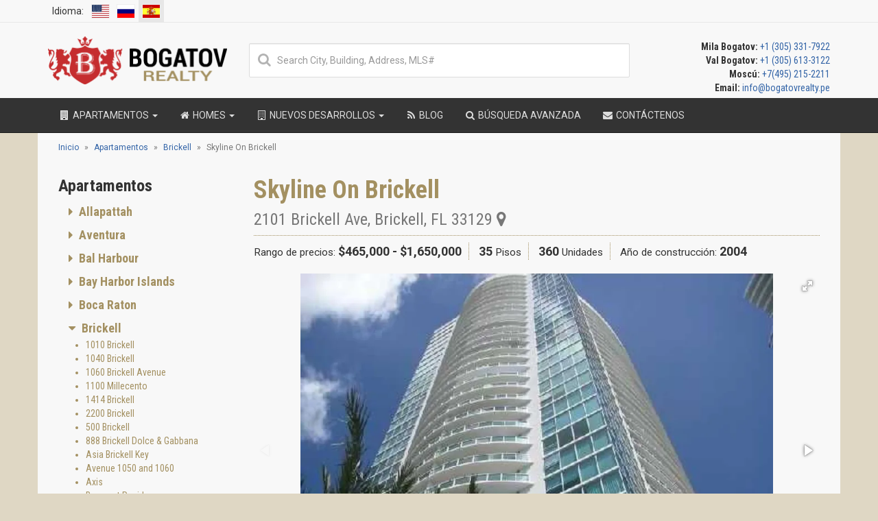

--- FILE ---
content_type: text/html; charset=UTF-8
request_url: https://bogatovrealty.pe/miami/brickell/skyline-on-brickell/
body_size: 67201
content:
<!DOCTYPE html>
<html prefix="og: http://ogp.me/ns# fb: http://ogp.me/ns/fb# website: http://ogp.me/ns/website#">
<head>
    <meta charset="utf-8">
    <meta name="viewport" content="width=device-width, initial-scale=1">
    <meta name="csrf-param" content="_csrf-frontend">
    <meta name="csrf-token" content="J3pGCkbWI6m-kCRVU2qcGb1NcZzX7n_5-ya-3D5In41SSQl_MLVxzfDUEjY-O9N6zCcG5rqUMK6fZ4aDYRnQuQ==">

    <title>Skyline On Brickell - Condos for sale and rent</title>
    <link rel="canonical" href="https://bogatovrealty.pe/miami/brickell/skyline-on-brickell/">
    <link rel="apple-touch-icon" sizes="57x57" href="/favicons/apple-touch-icon-57x57.png?v=0004aQmPR9">
    <link rel="apple-touch-icon" sizes="60x60" href="/favicons/apple-touch-icon-60x60.png?v=0004aQmPR9">
    <link rel="apple-touch-icon" sizes="72x72" href="/favicons/apple-touch-icon-72x72.png?v=0004aQmPR9">
    <link rel="apple-touch-icon" sizes="76x76" href="/favicons/apple-touch-icon-76x76.png?v=0004aQmPR9">
    <link rel="apple-touch-icon" sizes="114x114" href="/favicons/apple-touch-icon-114x114.png?v=0004aQmPR9">
    <link rel="apple-touch-icon" sizes="120x120" href="/favicons/apple-touch-icon-120x120.png?v=0004aQmPR9">
    <link rel="apple-touch-icon" sizes="144x144" href="/favicons/apple-touch-icon-144x144.png?v=0004aQmPR9">
    <link rel="apple-touch-icon" sizes="152x152" href="/favicons/apple-touch-icon-152x152.png?v=0004aQmPR9">
    <link rel="apple-touch-icon" sizes="180x180" href="/favicons/apple-touch-icon-180x180.png?v=0004aQmPR9">
    <link rel="icon" type="image/png" href="/favicons/favicon-32x32.png?v=0004aQmPR9" sizes="32x32">
    <link rel="icon" type="image/png" href="/favicons/android-chrome-192x192.png?v=0004aQmPR9" sizes="192x192">
    <link rel="icon" type="image/png" href="/favicons/favicon-96x96.png?v=0004aQmPR9" sizes="96x96">
    <link rel="icon" type="image/png" href="/favicons/favicon-16x16.png?v=0004aQmPR9" sizes="16x16">
    <link rel="manifest" href="/favicons/manifest.json?v=0004aQmPR9">
    <link rel="mask-icon" href="/favicons/safari-pinned-tab.svg?v=0004aQmPR9">
    <link rel="shortcut icon" href="/favicons/favicon.ico?v=0004aQmPR9">
    <link rel="publisher" href="https://plus.google.com/+Bogatovrealty">
    <link rel="preload" as="image" media="(max-width: 767px)" href="https://d2ho3fjlllw1rq.cloudfront.net/eyJidWNrZXQiOiJtZWRpYS5ib2dhdG92cmVhbHR5LmNvbSIsImtleSI6ImhvbWVwYWdlLWJhY2tncm91bmQuanBnIn0">
    <link rel='preconnect' href='https://fonts.gstatic.com' crossorigin="anonymous">
    <meta name="apple-mobile-web-app-title" content="Bogatov Realty">
    <meta name="application-name" content="Bogatov Realty">
    <meta name="msapplication-TileColor" content="#c52d2f">
    <meta name="msapplication-TileImage" content="/favicons/mstile-144x144.png?v=0004aQmPR9">
    <meta name="msapplication-config" content="/favicons/browserconfig.xml?v=0004aQmPR9">
    <meta name="theme-color" content="#363636">
    <meta property="fb:app_id" content="1241556765898996">
        <meta name="robots" content="index, follow">
<meta property="og:image" content="https://media.bogatovrealty.com/complex/skyline-on-brickell-images-5631bade07cd2.jpg">
<meta property="og:image:width" content="511">
<meta property="og:image:height" content="383">
<meta property="og:url" content="https://bogatovrealty.pe/miami/brickell/skyline-on-brickell/">
<meta property="og:type" content="website">
<meta name="twitter:card" content="summary_large_image">
<meta name="twitter:site" content="@BogatovRealty">
<meta name="twitter:creator" content="@BogatovRealty">
<meta name="twitter:image" content="https://media.bogatovrealty.com/complex/skyline-on-brickell-images-5631bade07cd2.jpg">
<meta property="og:description" content="Luxury 35 storey condominium Skyline on Brickell is located on the shores of Biscayne Bay surrounded by fashionable high rises of Brickell one of the richest">
<meta name="twitter:description" content="Luxury 35 storey condominium Skyline on Brickell is located on the shores of Biscayne Bay surrounded by fashionable high rises of Brickell one of the richest">
<meta name="description" content="Luxury 35 storey condominium Skyline on Brickell is located on the shores of Biscayne Bay surrounded by fashionable high rises of Brickell one of the richest">
<meta name="title" content="Skyline On Brickell - Condos for sale and rent">
<meta property="og:title" content="Skyline On Brickell - Condos for sale and rent">
<meta name="twitter:title" content="Skyline On Brickell - Condos for sale and rent">
<link href="https://bogatovrealty.com/miami/brickell/skyline-on-brickell/" rel="alternate" hreflang="en">
<link href="https://bogatovrealty.pe/miami/brickell/skyline-on-brickell/" rel="alternate" hreflang="es">
<link href="https://bogatovrealty.ru/miami/brickell/skyline-on-brickell/" rel="alternate" hreflang="ru">
<link type="text/css" href="/pack/css/all-0ce71ef27cb9401719709e09153f5510.css" rel="preload stylesheet" as="style" crossorigin="anonymous">
<link href="//fonts.googleapis.com/css?family=Roboto+Condensed:400,700&amp;subset=latin,cyrillic&amp;display=swap" rel="preload stylesheet" as="style" crossorigin="anonymous">
<link href="//fonts.googleapis.com/css?family=Roboto:400,700&amp;subset=latin,cyrillic&amp;display=swap" rel="preload stylesheet" as="style" crossorigin="anonymous">
</head>

<body itemscope itemtype="http://schema.org/WebPage">
<nav class="navbar navbar-default navbar-static-top secondary-navigation ">
    <div class="container">
        <ul class="nav navbar-nav navbar-left">
            <li class="active">
                <div class="language-lable">Idioma:</div>
            </li>
            <li class="">
                <a href="https://bogatovrealty.com/miami/brickell/skyline-on-brickell/" class="language-flag"><span class="flag-icon flag-icon-us"></span></a>
            </li>
            <li class="">
                <a href="https://bogatovrealty.ru/miami/brickell/skyline-on-brickell/" class="language-flag"><span class="flag-icon flag-icon-ru"></span></a>
            </li>
            <li class="active">
                <a href="https://bogatovrealty.pe/miami/brickell/skyline-on-brickell/" class="language-flag"><span class="flag-icon flag-icon-es"></span></a>
            </li>
        </ul>
        
        <div class="navbar-mobile-toggle hidden-lg hidden-md hidden-sm">
            <button type="button" class="navbar-toggle" data-toggle="collapse" data-target="#navbar-ex-collapse">
                <span class="sr-only">Navegación de palanca</span>
                <span class="navbar-text">Menú <i class="fa fa-bars"></i></span>
            </button>
        </div>
    </div>
</nav>
<div class="header">
    <div class="container">
        <div class="row">
            <div class="col-lg-3 col-md-4 col-sm-6 hidden-xs">
                <div class="header-logo">
                    <a href="/"><img src="/img/logo.png" alt="Bogatov Realty Logo" height="70" width="261"></a>
                </div>
            </div>
            <div class="col-lg-6 col-md-4 col-sm-6 hidden-sm hidden-xs text-center vcenter smart-search-container">
                                <div class="smart-search-container-inner">
                    <div class="smart-search-container-input">
                        <i class="fa fa-search fa-fw"></i>
                        <input class="smart-search form-control" type="text" placeholder="Search City, Building, Address, MLS#" autocomplete="off" data-results="smart-search-results-desktop">
                        <button class="smart-search-clear" style="display: none"></button>
                    </div>
                    <div class="smart-search-results smart-search-results-desktop" style="display: none"></div>
                </div>
                            </div>
            <div class="col-lg-3 col-md-4 col-sm-6 hidden-xs">
                        <span class="header-contacts">
                                                            <span class="text-bold">Mila Bogatov:</span> <a href="tel:+13053317922">+1 (305) 331-7922</a><br>
                                                            <span class="text-bold">Val Bogatov:</span> <a href="tel:+13056133122">+1 (305) 613-3122</a><br>
                                                            <span class="text-bold">Moscú:</span> <a href="tel:+74952152211">+7(495) 215-2211</a><br>
                                                            <span class="text-bold">Email:</span> <a href="mailto:info@bogatovrealty.pe">info@bogatovrealty.pe</a><br>
                                                    </span>
            </div>
        </div>
    </div>
</div>
<nav class="navbar navbar-inverse navbar-static-top primary-navigation">
    <div class="container">
        


<div class="navbar-header">
    <a class="navbar-brand mobile-logo" href="/">
        <img alt="Bogatov Realty White Logo" src="/img/logo-white.png" width="104" height="28">
    </a>
    <ul class="contacts-list header-mobile-contacts hidden-lg hidden-md hidden-sm">
                    <li>
                                    <span>Mila:</span>
                                <a href="tel:+13053317922">+1 (305) 331-7922</a>
            </li>
                    <li>
                                    <span>Val:</span>
                                <a href="tel:+13056133122">+1 (305) 613-3122</a>
            </li>
                    <li>
                                    <span>Moscú:</span>
                                <a href="tel:+74952152211">+7(495) 215-2211</a>
            </li>
                    <li>
                                <a href="mailto:info@bogatovrealty.pe">info@bogatovrealty.pe</a>
            </li>
            </ul>
</div>
<div class="collapse navbar-collapse" id="navbar-ex-collapse">
    <ul class="nav navbar-nav">
        <li class="dropdown">
            <a class="dropdown-toggle" data-toggle="dropdown" role="button" href="/miami/condos/">
                <i class="fa fa-building fa-fw"></i> Apartamentos <b class="caret"></b>
            </a>
            <ul class="dropdown-menu hidden-xs" role="menu">
            <li class="dropdown-submenu">
            <a tabindex="-1" href="/miami/condos/allapattah/">
                Allapattah
            </a>
                            <ul class="dropdown-menu">
                                            <li>
                            <a href="/miami/allapattah/lantower-river-landing/">Lantower River Landing</a>
                        </li>
                                            <li>
                            <a href="/miami/allapattah/river-district-14/">River District 14</a>
                        </li>
                                    </ul>
                    </li>
            <li class="dropdown-submenu">
            <a tabindex="-1" href="/miami/condos/aventura/">
                Aventura
            </a>
                            <ul class="dropdown-menu">
                                            <li>
                            <a href="/miami/aventura/1212-aventura/">1212 Aventura</a>
                        </li>
                                            <li>
                            <a href="/miami/aventura/alaqua/">Alaqua</a>
                        </li>
                                            <li>
                            <a href="/miami/aventura/artech/">Artech</a>
                        </li>
                                            <li>
                            <a href="/miami/aventura/atlantic-i-at-the-point/">Atlantic I At The Point</a>
                        </li>
                                            <li>
                            <a href="/miami/aventura/atlantic-ii-at-the-point/">Atlantic II At The Point</a>
                        </li>
                                            <li>
                            <a href="/miami/aventura/atlantic-iii-at-the-point/">Atlantic III At The Point</a>
                        </li>
                                            <li>
                            <a href="/miami/aventura/atrium/">Atrium</a>
                        </li>
                                            <li>
                            <a href="/miami/aventura/avenia-interiors-by-fendi-casa/">Avenia Interiors by Fendi Casa</a>
                        </li>
                                            <li>
                            <a href="/miami/aventura/aventura-marina/">Aventura Marina</a>
                        </li>
                                            <li>
                            <a href="/miami/aventura/residences-at-park-square/">Aventura Park Square</a>
                        </li>
                                            <li>
                            <a href="/miami/aventura/aventura-place/">Aventura Place</a>
                        </li>
                                            <li>
                            <a href="/miami/aventura/aventura-village/">Aventura Village</a>
                        </li>
                                            <li>
                            <a href="/miami/aventura/avva-residences/">Avva Residences</a>
                        </li>
                                            <li>
                            <a href="/miami/aventura/bella-mare/">Bella Mare</a>
                        </li>
                                            <li>
                            <a href="/miami/aventura/bellini-williams-island/">Bellini Williams Island</a>
                        </li>
                                            <li>
                            <a href="/miami/aventura/canal-by-iq-concept/">Canal by IQ Concept</a>
                        </li>
                                            <li>
                            <a href="/miami/aventura/echo-aventura/">ECHO Aventura</a>
                        </li>
                                            <li>
                            <a href="/miami/aventura/emerald-aventura/">Emerald Aventura</a>
                        </li>
                                            <li>
                            <a href="/miami/aventura/forum-aventura/">Forum Aventura</a>
                        </li>
                                            <li>
                            <a href="/miami/aventura/hamptons-south/">Hamptons South</a>
                        </li>
                                            <li>
                            <a href="/miami/aventura/hidden-bay/">Hidden Bay</a>
                        </li>
                                            <li>
                            <a href="/miami/aventura/ivory-214/">Ivory 214</a>
                        </li>
                                            <li>
                            <a href="/miami/aventura/mystic-point/">Mystic Point</a>
                        </li>
                                            <li>
                            <a href="/miami/aventura/north-tower-at-the-point/">North Tower At the Point</a>
                        </li>
                                            <li>
                            <a href="/miami/aventura/one-island-place/">One Island Place</a>
                        </li>
                                            <li>
                            <a href="/miami/aventura/peninsula/">Peninsula</a>
                        </li>
                                            <li>
                            <a href="/miami/aventura/peninsula-ii/">Peninsula II</a>
                        </li>
                                            <li>
                            <a href="/miami/aventura/porto-vita-north-tower/">Porto Vita North Tower</a>
                        </li>
                                            <li>
                            <a href="/miami/aventura/porto-vita-south-tower/">Porto Vita South Tower</a>
                        </li>
                                            <li>
                            <a href="/miami/aventura/prive/">Prive</a>
                        </li>
                                            <li>
                            <a href="/miami/aventura/south-tower-at-the-point/">South Tower At the Point</a>
                        </li>
                                            <li>
                            <a href="/miami/aventura/two-10/">TWO 10</a>
                        </li>
                                            <li>
                            <a href="/miami/aventura/the-parc/">The Parc</a>
                        </li>
                                            <li>
                            <a href="/miami/aventura/the-venture-east/">The Venture East</a>
                        </li>
                                            <li>
                            <a href="/miami/aventura/the-venture-west/">The Venture West</a>
                        </li>
                                            <li>
                            <a href="/miami/aventura/turnberry-on-the-green/">Turnberry On The Green</a>
                        </li>
                                            <li>
                            <a href="/miami/aventura/turnberry-village/">Turnberry Village</a>
                        </li>
                                            <li>
                            <a href="/miami/aventura/uptown-marina-lofts/">Uptown Marina Lofts</a>
                        </li>
                                            <li>
                            <a href="/miami/aventura/viceroy-residences-aventura/">Viceroy Residences Aventura</a>
                        </li>
                                            <li>
                            <a href="/miami/aventura/vida-at-the-point/">Vida At The Point</a>
                        </li>
                                    </ul>
                    </li>
            <li class="dropdown-submenu">
            <a tabindex="-1" href="/miami/condos/bal-harbour/">
                Bal Harbour
            </a>
                            <ul class="dropdown-menu">
                                            <li>
                            <a href="/miami/bal-harbour/bal-harbour-101/">Bal Harbour 101</a>
                        </li>
                                            <li>
                            <a href="/miami/bal-harbour/bal-harbour-tower/">Bal Harbour Tower</a>
                        </li>
                                            <li>
                            <a href="/miami/bal-harbour/balmoral/">Balmoral</a>
                        </li>
                                            <li>
                            <a href="/miami/bal-harbour/beach-haus-bal-harbour/">Beach Haus Bal Harbour</a>
                        </li>
                                            <li>
                            <a href="/miami/bal-harbour/bellini-bal-harbour/">Bellini Bal Harbour</a>
                        </li>
                                            <li>
                            <a href="/miami/bal-harbour/harbour-house/">Harbour House</a>
                        </li>
                                            <li>
                            <a href="/miami/bal-harbour/kenilworth/">Kenilworth</a>
                        </li>
                                            <li>
                            <a href="/miami/bal-harbour/majestic-tower/">Majestic Tower</a>
                        </li>
                                            <li>
                            <a href="/miami/bal-harbour/oceana-bal-harbour/">Oceana Bal Harbour</a>
                        </li>
                                            <li>
                            <a href="/miami/bal-harbour/ritz-carlton-bal-harbour/">Ritz-Carlton Bal Harbour</a>
                        </li>
                                            <li>
                            <a href="/miami/bal-harbour/rivage-bal-harbour/">Rivage Bal Harbour</a>
                        </li>
                                            <li>
                            <a href="/miami/bal-harbour/st-regis/">St Regis Bal Harbour</a>
                        </li>
                                            <li>
                            <a href="/miami/bal-harbour/the-palace/">The Palace</a>
                        </li>
                                            <li>
                            <a href="/miami/bal-harbour/the-plaza/">The Plaza</a>
                        </li>
                                            <li>
                            <a href="/miami/bal-harbour/tiffany/">Tiffany</a>
                        </li>
                                    </ul>
                    </li>
            <li class="dropdown-submenu">
            <a tabindex="-1" href="/miami/condos/bay-harbor-islands/">
                Bay Harbor Islands
            </a>
                            <ul class="dropdown-menu">
                                            <li>
                            <a href="/miami/bay-harbor-islands/9900-west/">9900 West</a>
                        </li>
                                            <li>
                            <a href="/miami/bay-harbor-islands/akua/">AKUA</a>
                        </li>
                                            <li>
                            <a href="/miami/bay-harbor-islands/alana-bay-harbor/">Alana Bay Harbor</a>
                        </li>
                                            <li>
                            <a href="/miami/bay-harbor-islands/ambienta/">Ambienta</a>
                        </li>
                                            <li>
                            <a href="/miami/bay-harbor-islands/bay-breeze-residences/">Bay Breeze Residences</a>
                        </li>
                                            <li>
                            <a href="/miami/bay-harbor-islands/bay-harbor-one/">Bay Harbor One</a>
                        </li>
                                            <li>
                            <a href="/miami/bay-harbor-islands/bay-harbor-towers/">Bay Harbor Towers</a>
                        </li>
                                            <li>
                            <a href="/miami/bay-harbor-islands/bay-view-102/">Bay View 102</a>
                        </li>
                                            <li>
                            <a href="/miami/bay-harbor-islands/bijoux-bay-harbor/">Bijou Bay Harbor</a>
                        </li>
                                            <li>
                            <a href="/miami/bay-harbor-islands/casa-verde/">Casa Verde</a>
                        </li>
                                            <li>
                            <a href="/miami/bay-harbor-islands/esplendor-bay-hotel/">Esplendor Bay Hotel</a>
                        </li>
                                            <li>
                            <a href="/miami/bay-harbor-islands/florida-03/">Florida 03</a>
                        </li>
                                            <li>
                            <a href="/miami/bay-harbor-islands/indian-creek-residences-yacht-club/">Indian Creek Residences & Yacht Club</a>
                        </li>
                                            <li>
                            <a href="/miami/bay-harbor-islands/kai/">KAI at Bay Harbor Islands</a>
                        </li>
                                            <li>
                            <a href="/miami/bay-harbor-islands/la-baia/">La Baia</a>
                        </li>
                                            <li>
                            <a href="/miami/bay-harbor-islands/la-baia-north-miami/">La Baia North</a>
                        </li>
                                            <li>
                            <a href="/miami/bay-harbor-islands/la-mare-regency/">La Mare Regency</a>
                        </li>
                                            <li>
                            <a href="/miami/bay-harbor-islands/le-jardin/">Le Jardin</a>
                        </li>
                                            <li>
                            <a href="/miami/bay-harbor-islands/onda-residences/">ONDA Residences</a>
                        </li>
                                            <li>
                            <a href="/miami/bay-harbor-islands/o-residences/">O Residences</a>
                        </li>
                                            <li>
                            <a href="/miami/bay-harbor-islands/one-by-tross/">One by Tross</a>
                        </li>
                                            <li>
                            <a href="/miami/bay-harbor-islands/origin-residences-bay-harbor/">Origin Residences Bay Harbor</a>
                        </li>
                                            <li>
                            <a href="/miami/bay-harbor-islands/palm-villas/">Palm Villas</a>
                        </li>
                                            <li>
                            <a href="/miami/bay-harbor-islands/pearl-house/">Pearl House</a>
                        </li>
                                            <li>
                            <a href="/miami/bay-harbor-islands/riva-bay-harbor/">Riva Bay Harbor</a>
                        </li>
                                            <li>
                            <a href="/miami/bay-harbor-islands/sereno/">Sereno at Bay Harbor Islands</a>
                        </li>
                                            <li>
                            <a href="/miami/bay-harbor-islands/sophie/">Sophie</a>
                        </li>
                                            <li>
                            <a href="/miami/bay-harbor-islands/the-well-bay-harbor/">THE WELL Bay Harbor</a>
                        </li>
                                            <li>
                            <a href="/miami/bay-harbor-islands/the-club-condo-at-bay-harbor/">The Club Condo at Bay Harbor</a>
                        </li>
                                            <li>
                            <a href="/miami/bay-harbor-islands/the-ivory/">The Ivory</a>
                        </li>
                                            <li>
                            <a href="/miami/bay-harbor-islands/beau-rivage-condominium/">The Waters</a>
                        </li>
                                    </ul>
                    </li>
            <li class="dropdown-submenu">
            <a tabindex="-1" href="/miami/condos/boca-raton/">
                Boca Raton
            </a>
                            <ul class="dropdown-menu">
                                            <li>
                            <a href="/miami/boca-raton/alina-210-and-alina-220/">ALINA 210 and ALINA 220</a>
                        </li>
                                            <li>
                            <a href="/miami/boca-raton/alina-residences/">Alina Residences</a>
                        </li>
                                            <li>
                            <a href="/miami/boca-raton/glass-house-boca-raton/">Glass House Boca Raton</a>
                        </li>
                                            <li>
                            <a href="/miami/boca-raton/one-thousand-ocean/">One Thousand Ocean</a>
                        </li>
                                            <li>
                            <a href="/miami/boca-raton/royal-palm-residences/">Royal Palm Residences</a>
                        </li>
                                            <li>
                            <a href="/miami/boca-raton/the-residences-at-mandarin-oriental-boca-raton/">The Residences at Mandarin Oriental</a>
                        </li>
                                    </ul>
                    </li>
            <li class="dropdown-submenu">
            <a tabindex="-1" href="/miami/condos/brickell/">
                Brickell
            </a>
                            <ul class="dropdown-menu">
                                            <li>
                            <a href="/miami/brickell/500-brickell/">500 Brickell</a>
                        </li>
                                            <li>
                            <a href="/miami/brickell/888-brickell-dolce-and-gabbana/">888 Brickell Dolce & Gabbana</a>
                        </li>
                                            <li>
                            <a href="/miami/brickell/1010-brickell/">1010 Brickell</a>
                        </li>
                                            <li>
                            <a href="/miami/brickell/1040-brickell/">1040 Brickell</a>
                        </li>
                                            <li>
                            <a href="/miami/brickell/1060-brickell-avenue/">1060 Brickell Avenue</a>
                        </li>
                                            <li>
                            <a href="/miami/brickell/1100-millecento/">1100 Millecento</a>
                        </li>
                                            <li>
                            <a href="/miami/brickell/1414-brickell/">1414 Brickell</a>
                        </li>
                                            <li>
                            <a href="/miami/brickell/2200-brickell/">2200 Brickell</a>
                        </li>
                                            <li>
                            <a href="/miami/brickell/asia-brickell-key/">Asia Brickell Key</a>
                        </li>
                                            <li>
                            <a href="/miami/brickell/avenue-1050-and-1060-brickell/">Avenue 1050 and 1060</a>
                        </li>
                                            <li>
                            <a href="/miami/brickell/axis/">Axis</a>
                        </li>
                                            <li>
                            <a href="/miami/brickell/baccarat-residences-brickell/">Baccarat Residences</a>
                        </li>
                                            <li>
                            <a href="/miami/brickell/botanic-residences-brickell/">Botanic Residences Brickell</a>
                        </li>
                                            <li>
                            <a href="/miami/brickell/brickell-city-centre/">Brickell City Centre Reach</a>
                        </li>
                                            <li>
                            <a href="/miami/brickell/brickell-flatiron/">Brickell Flatiron</a>
                        </li>
                                            <li>
                            <a href="/miami/brickell/brickell-heights/">Brickell Heights</a>
                        </li>
                                            <li>
                            <a href="/miami/brickell/brickell-house/">Brickell House</a>
                        </li>
                                            <li>
                            <a href="/miami/brickell/brickell-lux/">Brickell Lux</a>
                        </li>
                                            <li>
                            <a href="/miami/brickell/brickell-on-the-river-n/">Brickell On The River N</a>
                        </li>
                                            <li>
                            <a href="/miami/brickell/brickell-on-the-river-s/">Brickell On The River S</a>
                        </li>
                                            <li>
                            <a href="/miami/brickell/brickell-ten/">Brickell Ten</a>
                        </li>
                                            <li>
                            <a href="/miami/brickell/bristol-towers/">Bristol Towers</a>
                        </li>
                                            <li>
                            <a href="/miami/brickell/cccc-miami-towers/">CCCC Miami Towers</a>
                        </li>
                                            <li>
                            <a href="/miami/brickell/carbonell/">Carbonell</a>
                        </li>
                                            <li>
                            <a href="/miami/brickell/cassa-brickell/">Cassa Brickell</a>
                        </li>
                                            <li>
                            <a href="/miami/brickell/cipriani-residences-miami/">Cipriani Residences Miami</a>
                        </li>
                                            <li>
                            <a href="/miami/brickell/conrad-espirito-santo/">Conrad Espirito Santo</a>
                        </li>
                                            <li>
                            <a href="/miami/brickell/courvoisier-courts/">Courvoisier Courts</a>
                        </li>
                                            <li>
                            <a href="/miami/brickell/domus-brickell-park/">Domus Brickell Park</a>
                        </li>
                                            <li>
                            <a href="/miami/brickell/echo-brickell/">ECHO Brickell</a>
                        </li>
                                            <li>
                            <a href="/miami/brickell/emerald-at-brickell/">Emerald At Brickell</a>
                        </li>
                                            <li>
                            <a href="/miami/brickell/espirito-santo-plaza/">Espirito Santo Plaza</a>
                        </li>
                                            <li>
                            <a href="/miami/brickell/four-seasons/">Four Seasons</a>
                        </li>
                                            <li>
                            <a href="/miami/brickell/icon-brickell/">Icon Brickell</a>
                        </li>
                                            <li>
                            <a href="/miami/brickell/infinity/">Infinity</a>
                        </li>
                                            <li>
                            <a href="/miami/brickell/ios-on-the-bay-2/">Ios On The Bay</a>
                        </li>
                                            <li>
                            <a href="/miami/brickell/jade-brickell/">Jade Brickell</a>
                        </li>
                                            <li>
                            <a href="/miami/brickell/latitude-on-the-river/">Latitude on The River</a>
                        </li>
                                            <li>
                            <a href="/miami/brickell/le-parc-at-brickell/">Le Parc At Brickell</a>
                        </li>
                                            <li>
                            <a href="/miami/brickell/lofts-on-brickell/">Lofts On Brickell</a>
                        </li>
                                            <li>
                            <a href="/miami/brickell/maizon-brickell/">Maizon</a>
                        </li>
                                            <li>
                            <a href="/miami/brickell/mercedes-benz-places-miami/">Mercedes-Benz Places</a>
                        </li>
                                            <li>
                            <a href="/miami/brickell/millux-place-brickell/">Millux Place Brickell</a>
                        </li>
                                            <li>
                            <a href="/miami/brickell/mybrickell/">MyBrickell</a>
                        </li>
                                            <li>
                            <a href="/miami/brickell/nine-at-mary-brickell-village/">NINE At Mary Brickell Village</a>
                        </li>
                                            <li>
                            <a href="/miami/brickell/one-twenty-brickell-residences/">One Twenty Brickell Residences</a>
                        </li>
                                            <li>
                            <a href="/miami/brickell/panorama-tower/">Panorama Tower</a>
                        </li>
                                            <li>
                            <a href="/miami/brickell/parkside-brickell-miami/">Parkside Brickell</a>
                        </li>
                                            <li>
                            <a href="/miami/brickell/rise-brickell-city-centre/">Rise Brickell City Centre</a>
                        </li>
                                            <li>
                            <a href="/miami/brickell/sls-brickell/">SLS Brickell</a>
                        </li>
                                            <li>
                            <a href="/miami/brickell/sls-lux-brickell/">SLS Lux</a>
                        </li>
                                            <li>
                            <a href="/miami/brickell/santa-maria/">Santa Maria</a>
                        </li>
                                            <li>
                            <a href="/miami/brickell/season-one-brickell/">Season One Brickell</a>
                        </li>
                                            <li>
                            <a href="/miami/brickell/skyline-on-brickell/">Skyline On Brickell</a>
                        </li>
                                            <li>
                            <a href="/miami/brickell/smart-brickell-luxe/">Smart Brickell Luxe</a>
                        </li>
                                            <li>
                            <a href="/miami/brickell/solitair/">Solitair</a>
                        </li>
                                            <li>
                            <a href="/miami/brickell/st-regis-brickell/">St Regis Brickell</a>
                        </li>
                                            <li>
                            <a href="/miami/brickell/the-club-at-brickell-bay/">The Club at Brickell Bay</a>
                        </li>
                                            <li>
                            <a href="/miami/brickell/the-edge-on-brickell/">The Edge On Brickell</a>
                        </li>
                                            <li>
                            <a href="/miami/brickell/the-plaza-on-brickell/">The Plaza On Brickell</a>
                        </li>
                                            <li>
                            <a href="/miami/brickell/residences-at-mandarin-oriental-miami/">The Residences at Mandarin Oriental</a>
                        </li>
                                            <li>
                            <a href="/miami/brickell/three-tequesta-point/">Three Tequesta Point</a>
                        </li>
                                            <li>
                            <a href="/miami/brickell/two-tequesta-point/">Two Tequesta Point</a>
                        </li>
                                            <li>
                            <a href="/miami/brickell/una-residences/">UNA Residences</a>
                        </li>
                                            <li>
                            <a href="/miami/brickell/viceroy-brickell-residences/">Viceroy Brickell Residences</a>
                        </li>
                                            <li>
                            <a href="/miami/brickell/villa-leone/">Villa Leone</a>
                        </li>
                                    </ul>
                    </li>
            <li class="dropdown-submenu">
            <a tabindex="-1" href="/miami/condos/coconut-creek/">
                Coconut Creek
            </a>
                            <ul class="dropdown-menu">
                                            <li>
                            <a href="/miami/coconut-creek/aquamar-las-olas/">Aquamar Las Olas</a>
                        </li>
                                            <li>
                            <a href="/miami/coconut-creek/blue-world-owners-club/">Blue World Owners Club</a>
                        </li>
                                    </ul>
                    </li>
            <li class="dropdown-submenu">
            <a tabindex="-1" href="/miami/condos/coconut-grove/">
                Coconut Grove
            </a>
                            <ul class="dropdown-menu">
                                            <li>
                            <a href="/miami/coconut-grove/3610-stewart-ave/">3610 Stewart Ave</a>
                        </li>
                                            <li>
                            <a href="/miami/coconut-grove/3620-stewart-ave/">3620 Stewart Ave</a>
                        </li>
                                            <li>
                            <a href="/miami/coconut-grove/cloisters-on-the-bay/">Cloisters on the Bay</a>
                        </li>
                                            <li>
                            <a href="/miami/coconut-grove/commodore-inn-the-grove/">Commodore Inn the Grove</a>
                        </li>
                                            <li>
                            <a href="/miami/coconut-grove/four-seasons-residences-coconut-grove/">Four Seasons Residences Coconut Grove</a>
                        </li>
                                            <li>
                            <a href="/miami/coconut-grove/glasshaus-in-the-grove/">Glasshaus in the Grove</a>
                        </li>
                                            <li>
                            <a href="/miami/coconut-grove/grove-at-grand-bay/">Grove At Grand Bay</a>
                        </li>
                                            <li>
                            <a href="/miami/coconut-grove/four-grove-osle/">Grove Isle</a>
                        </li>
                                            <li>
                            <a href="/miami/coconut-grove/grovenor-house/">Grovenor House</a>
                        </li>
                                            <li>
                            <a href="/miami/coconut-grove/mr-c-residences/">Mr C Residences Coconut Grove</a>
                        </li>
                                            <li>
                            <a href="/miami/coconut-grove/park-grove/">Park Grove</a>
                        </li>
                                            <li>
                            <a href="/miami/coconut-grove/ritz-carlton-coconut-grove/">Ritz Carlton Coconut Grove</a>
                        </li>
                                            <li>
                            <a href="/miami/coconut-grove/skyrise/">Skyrise</a>
                        </li>
                                            <li>
                            <a href="/miami/coconut-grove/the-well-coconut-grove/">THE WELL</a>
                        </li>
                                            <li>
                            <a href="/miami/coconut-grove/the-arbor/">The Arbor</a>
                        </li>
                                            <li>
                            <a href="/miami/coconut-grove/fairchild-coconut-grove/">The Fairchild Coconut Grove</a>
                        </li>
                                            <li>
                            <a href="/miami/coconut-grove/the-lincoln-coconut-grove/">The Lincoln Coconut Grove</a>
                        </li>
                                            <li>
                            <a href="/miami/coconut-grove/urbin-coconut-grove/">URBIN Coconut Grove</a>
                        </li>
                                            <li>
                            <a href="/miami/coconut-grove/vita-at-grove-island/">Vita at Grove Isle</a>
                        </li>
                                            <li>
                            <a href="/miami/coconut-grove/ziggurat-coconut-grove/">Ziggurat Coconut Grove</a>
                        </li>
                                    </ul>
                    </li>
            <li class="dropdown-submenu">
            <a tabindex="-1" href="/miami/condos/cooper-city/">
                Cooper City
            </a>
                            <ul class="dropdown-menu">
                                            <li>
                            <a href="/miami/cooper-city/baffywoods/">Baffywoods</a>
                        </li>
                                    </ul>
                    </li>
            <li class="dropdown-submenu">
            <a tabindex="-1" href="/miami/condos/coral-gables/">
                Coral Gables
            </a>
                            <ul class="dropdown-menu">
                                            <li>
                            <a href="/miami/coral-gables/719-biltmore-way/">719 Biltmore Way</a>
                        </li>
                                            <li>
                            <a href="/miami/coral-gables/6100-caballero/">6100 Caballero</a>
                        </li>
                                            <li>
                            <a href="/miami/coral-gables/8325-cheryl-lane/">8325 Cheryl Lane</a>
                        </li>
                                            <li>
                            <a href="/miami/coral-gables/alhambra-parc-coral-gables/">Alhambra Parc Coral Gables</a>
                        </li>
                                            <li>
                            <a href="/miami/coral-gables/biltmore-parc/">Biltmore Parc</a>
                        </li>
                                            <li>
                            <a href="/miami/coral-gables/casa-antilla/">Casa Antilla</a>
                        </li>
                                            <li>
                            <a href="/miami/coral-gables/cassia-residences-coral-gables/">Cassia Residences Coral Gables</a>
                        </li>
                                            <li>
                            <a href="/miami/coral-gables/cora-merrick-park/">Cora Merrick Park</a>
                        </li>
                                            <li>
                            <a href="/miami/coral-gables/gables-club-tower-i/">Gables Club Tower I</a>
                        </li>
                                            <li>
                            <a href="/miami/coral-gables/gables-club-tower-ii/">Gables Club Tower II</a>
                        </li>
                                            <li>
                            <a href="/miami/coral-gables/giralda-place/">Giralda Place</a>
                        </li>
                                            <li>
                            <a href="/miami/coral-gables/merrick-manor/">Merrick Manor</a>
                        </li>
                                            <li>
                            <a href="/miami/coral-gables/ofizzina-2/">Ofizzina</a>
                        </li>
                                            <li>
                            <a href="/miami/coral-gables/orduna-court/">Orduna Court</a>
                        </li>
                                            <li>
                            <a href="/miami/coral-gables/ponce-park-coral-gables/">Ponce Park Coral Gables</a>
                        </li>
                                            <li>
                            <a href="/miami/coral-gables/the-avenue-coral-gables/">The Avenue Coral Gables</a>
                        </li>
                                            <li>
                            <a href="/miami/coral-gables/village-at-coral-gables/">The Village at Coral Gables</a>
                        </li>
                                            <li>
                            <a href="/miami/coral-gables/villa-alhambra/">Villa Alhambra</a>
                        </li>
                                            <li>
                            <a href="/miami/coral-gables/villa-valencia/">Villa Valencia</a>
                        </li>
                                    </ul>
                    </li>
            <li class="dropdown-submenu">
            <a tabindex="-1" href="/miami/condos/coral-springs/">
                Coral Springs
            </a>
                            <ul class="dropdown-menu">
                                            <li>
                            <a href="/miami/coral-springs/edgewater/">Edgewater</a>
                        </li>
                                            <li>
                            <a href="/miami/coral-springs/foxwood-hollow-at-coral-s/">Foxwood Hollow At Coral S</a>
                        </li>
                                            <li>
                            <a href="/miami/coral-springs/ramblewood-east/">Ramblewood East</a>
                        </li>
                                            <li>
                            <a href="/miami/coral-springs/savannah-at-riverside/">Savannah At Riverside</a>
                        </li>
                                            <li>
                            <a href="/miami/coral-springs/visconti-3/">Visconti</a>
                        </li>
                                    </ul>
                    </li>
            <li class="dropdown-submenu">
            <a tabindex="-1" href="/miami/condos/dania-beach/">
                Dania Beach
            </a>
                            <ul class="dropdown-menu">
                                            <li>
                            <a href="/miami/dania-beach/aileron-dania-beach/">Aileron Dania Beach</a>
                        </li>
                                            <li>
                            <a href="/miami/dania-beach/florida-park-residences/">Florida Park Residences</a>
                        </li>
                                    </ul>
                    </li>
            <li class="dropdown-submenu">
            <a tabindex="-1" href="/miami/condos/davie/">
                Davie
            </a>
                            <ul class="dropdown-menu">
                                            <li>
                            <a href="/miami/davie/country-pines/">Country Pines</a>
                        </li>
                                            <li>
                            <a href="/miami/davie/courtyards-at-davie-2/">Courtyards At Davie</a>
                        </li>
                                            <li>
                            <a href="/miami/davie/everglades-lakes/">Everglades Lakes</a>
                        </li>
                                            <li>
                            <a href="/miami/davie/main-street-lofts/">Main Street Lofts</a>
                        </li>
                                            <li>
                            <a href="/miami/davie/whitehall-of-pine-island-2/">Main Street Place</a>
                        </li>
                                            <li>
                            <a href="/miami/davie/rexmere-village/">Rexmere Village</a>
                        </li>
                                            <li>
                            <a href="/miami/davie/sundance-at-davie-condo/">Sundance At Davie Condo</a>
                        </li>
                                            <li>
                            <a href="/miami/davie/whitehall-of-pine-island/">Whitehall Of Pine Island</a>
                        </li>
                                    </ul>
                    </li>
            <li class="dropdown-submenu">
            <a tabindex="-1" href="/miami/condos/deerfield-beach/">
                Deerfield Beach
            </a>
                            <ul class="dropdown-menu">
                                            <li>
                            <a href="/miami/deerfield-beach/elysian-at-deerfield-beach/">Elysian at Deerfield Beach</a>
                        </li>
                                            <li>
                            <a href="/miami/deerfield-beach/the-fordham-at-deerfield-beach/">The Fordham at Deerfield Beach</a>
                        </li>
                                    </ul>
                    </li>
            <li class="dropdown-submenu">
            <a tabindex="-1" href="/miami/condos/delray-beach/">
                Delray Beach
            </a>
                            <ul class="dropdown-menu">
                                            <li>
                            <a href="/miami/delray-beach/111-first-delray-beach/">111 First Delray Beach</a>
                        </li>
                                            <li>
                            <a href="/miami/delray-beach/atlantic-crossing/">Atlantic Crossing</a>
                        </li>
                                            <li>
                            <a href="/miami/delray-beach/onix-delray-beach/">Onix Delray Beach</a>
                        </li>
                                    </ul>
                    </li>
            <li class="dropdown-submenu">
            <a tabindex="-1" href="/miami/condos/doral/">
                Doral
            </a>
                            <ul class="dropdown-menu">
                                            <li>
                            <a href="/miami/doral/5252-paseo/">5252 Paseo</a>
                        </li>
                                            <li>
                            <a href="/miami/doral/5300-paseo/">5300 Paseo</a>
                        </li>
                                            <li>
                            <a href="/miami/doral/canarias-downtown-doral/">Canarias Downtown Doral</a>
                        </li>
                                            <li>
                            <a href="/miami/doral/midtown-doral/">Midtown Doral</a>
                        </li>
                                            <li>
                            <a href="/miami/doral/park-central---apex/">Park Central - Apex</a>
                        </li>
                                            <li>
                            <a href="/miami/doral/park-central---highland/">Park Central - Highland</a>
                        </li>
                                    </ul>
                    </li>
            <li class="dropdown-submenu">
            <a tabindex="-1" href="/miami/condos/downtown-miami/">
                Downtown Miami
            </a>
                            <ul class="dropdown-menu">
                                            <li>
                            <a href="/miami/downtown-miami/14-roc-miami/">14 ROC Miami</a>
                        </li>
                                            <li>
                            <a href="/miami/downtown-miami/50-biscayne/">50 Biscayne</a>
                        </li>
                                            <li>
                            <a href="/miami/downtown-miami/501-first-residences/">501 First Residences</a>
                        </li>
                                            <li>
                            <a href="/miami/downtown-miami/900-biscayne/">900 Biscayne</a>
                        </li>
                                            <li>
                            <a href="/miami/downtown-miami/aria-on-the-bay/">Aria on the Bay</a>
                        </li>
                                            <li>
                            <a href="/miami/downtown-miami/aston-martin-residences/">Aston Martin Residences</a>
                        </li>
                                            <li>
                            <a href="/miami/downtown-miami/atelier-residences-miami/">Atelier Residences Miami</a>
                        </li>
                                            <li>
                            <a href="/miami/downtown-miami/boulevard-57/">Boulevard 57</a>
                        </li>
                                            <li>
                            <a href="/miami/downtown-miami/centro/">Centro</a>
                        </li>
                                            <li>
                            <a href="/miami/downtown-miami/clear-residences/">Clear Residences</a>
                        </li>
                                            <li>
                            <a href="/miami/downtown-miami/district-225/">District 225</a>
                        </li>
                                            <li>
                            <a href="/miami/downtown-miami/epic/">Epic</a>
                        </li>
                                            <li>
                            <a href="/miami/downtown-miami/faena-residences-miami/">Faena Residences Miami</a>
                        </li>
                                            <li>
                            <a href="/miami/downtown-miami/flow-house-miami/">Flow House Miami</a>
                        </li>
                                            <li>
                            <a href="/miami/downtown-miami/gale-hotel-%26-residences/">Gale Hotel & Residences</a>
                        </li>
                                            <li>
                            <a href="/miami/downtown-miami/hub-miami-residences/">HUB Miami Residences</a>
                        </li>
                                            <li>
                            <a href="/miami/downtown-miami/ivy-at-riverfront/">Ivy At Riverfront</a>
                        </li>
                                            <li>
                            <a href="/miami/downtown-miami/jem-private-residences/">JEM Private Residences</a>
                        </li>
                                            <li>
                            <a href="/miami/downtown-miami/krystal-tower/">Krystal Tower</a>
                        </li>
                                            <li>
                            <a href="/miami/downtown-miami/legacy-hotel-residences/">Legacy Hotel & Residences</a>
                        </li>
                                            <li>
                            <a href="/miami/downtown-miami/legacy-miami-residences/">Legacy Miami Residences</a>
                        </li>
                                            <li>
                            <a href="/miami/downtown-miami/loft-downtown-i/">Loft Downtown I</a>
                        </li>
                                            <li>
                            <a href="/miami/downtown-miami/loft-downtown-ii/">Loft Downtown II</a>
                        </li>
                                            <li>
                            <a href="/miami/downtown-miami/m-tower/">M Tower</a>
                        </li>
                                            <li>
                            <a href="/miami/downtown-miami/marina-blue/">Marina Blue</a>
                        </li>
                                            <li>
                            <a href="/miami/downtown-miami/marquis/">Marquis</a>
                        </li>
                                            <li>
                            <a href="/miami/downtown-miami/met-1/">Met 1</a>
                        </li>
                                            <li>
                            <a href="/miami/downtown-miami/mint/">Mint</a>
                        </li>
                                            <li>
                            <a href="/miami/downtown-miami/mishorim-towers/">Mishorim Towers</a>
                        </li>
                                            <li>
                            <a href="/miami/downtown-miami/monarc-at-met/">Monarc at Met</a>
                        </li>
                                            <li>
                            <a href="/miami/downtown-miami/muze-at-met/">Muze at Met</a>
                        </li>
                                            <li>
                            <a href="/miami/downtown-miami/natiivo/">Natiivo</a>
                        </li>
                                            <li>
                            <a href="/miami/downtown-miami/okan-tower/">OKAN Tower</a>
                        </li>
                                            <li>
                            <a href="/miami/downtown-miami/one-miami/">One Miami</a>
                        </li>
                                            <li>
                            <a href="/miami/downtown-miami/one-thousand-museum/">One Thousand Museum</a>
                        </li>
                                            <li>
                            <a href="/miami/downtown-miami/one-west-12-downtown-miami/">One West 12 Residences</a>
                        </li>
                                            <li>
                            <a href="/miami/downtown-miami/ora-casa-tua/">Ora by Casa Tua</a>
                        </li>
                                            <li>
                            <a href="/miami/downtown-miami/paramount-miami-worldcenter/">Paramount Miami Worldcenter</a>
                        </li>
                                            <li>
                            <a href="/miami/downtown-miami/resorts-world-miami/">Resorts World Miami</a>
                        </li>
                                            <li>
                            <a href="/miami/downtown-miami/square-station/">Square Station</a>
                        </li>
                                            <li>
                            <a href="/miami/downtown-miami/ten-museum-park/">Ten Museum Park</a>
                        </li>
                                            <li>
                            <a href="/miami/downtown-miami/tequesta-point/">Tequesta Point</a>
                        </li>
                                            <li>
                            <a href="/miami/downtown-miami/the-bond/">The Bond</a>
                        </li>
                                            <li>
                            <a href="/miami/downtown-miami/the-crosby-miami-worldcenter/">The Crosby Miami Worldcenter</a>
                        </li>
                                            <li>
                            <a href="/miami/downtown-miami/the-elser-hotel-%26-residences/">The Elser Hotel & Residences</a>
                        </li>
                                            <li>
                            <a href="/miami/downtown-miami/vizcayne/">Vizcayne</a>
                        </li>
                                            <li>
                            <a href="/miami/downtown-miami/west-eleventh-residences/">WEST Eleventh Residences</a>
                        </li>
                                            <li>
                            <a href="/miami/downtown-miami/waldorf-astoria-hotel-and-residences/">Waldorf Astoria Miami Residences</a>
                        </li>
                                            <li>
                            <a href="/miami/downtown-miami/x-miami/">X Miami</a>
                        </li>
                                            <li>
                            <a href="/miami/downtown-miami/yotelpad-miami/">YotelPad Miami</a>
                        </li>
                                    </ul>
                    </li>
            <li class="dropdown-submenu">
            <a tabindex="-1" href="/miami/condos/edgewater/">
                Edgewater
            </a>
                            <ul class="dropdown-menu">
                                            <li>
                            <a href="/miami/edgewater/26-edgewater/">26 Edgewater</a>
                        </li>
                                            <li>
                            <a href="/miami/edgewater/1775-biscayne-boulevard/">1775 Biscayne Boulevard</a>
                        </li>
                                            <li>
                            <a href="/miami/edgewater/1800-club/">1800 Club</a>
                        </li>
                                            <li>
                            <a href="/miami/edgewater/aria-reserve-miami/">Aria Reserve Miami</a>
                        </li>
                                            <li>
                            <a href="/miami/edgewater/bay-house/">Bay House</a>
                        </li>
                                            <li>
                            <a href="/miami/edgewater/biscayne-beach/">Biscayne Beach</a>
                        </li>
                                            <li>
                            <a href="/miami/edgewater/blue/">Blue</a>
                        </li>
                                            <li>
                            <a href="/miami/edgewater/braman-towers/">Braman Towers</a>
                        </li>
                                            <li>
                            <a href="/miami/edgewater/cove-miami-residences/">Cove Miami Residences</a>
                        </li>
                                            <li>
                            <a href="/miami/edgewater/edge-house-miami/">Edge House Miami</a>
                        </li>
                                            <li>
                            <a href="/miami/edgewater/edition-residences-edgewater/">Edition Residences Edgewater</a>
                        </li>
                                            <li>
                            <a href="/miami/edgewater/ellipsis/">Ellipsis</a>
                        </li>
                                            <li>
                            <a href="/miami/edgewater/elysee/">Elysee</a>
                        </li>
                                            <li>
                            <a href="/miami/edgewater/gran-paraiso/">Gran Paraiso</a>
                        </li>
                                            <li>
                            <a href="/miami/edgewater/ion-east-edgewater/">ION East Edgewater</a>
                        </li>
                                            <li>
                            <a href="/miami/edgewater/icon-bay/">Icon Bay</a>
                        </li>
                                            <li>
                            <a href="/miami/edgewater/lima/">Lima</a>
                        </li>
                                            <li>
                            <a href="/miami/edgewater/missoni-baia/">Missoni Baia</a>
                        </li>
                                            <li>
                            <a href="/miami/edgewater/modera-biscayne-bay/">Modera Biscayne Bay</a>
                        </li>
                                            <li>
                            <a href="/miami/edgewater/one-paraiso/">One Paraiso</a>
                        </li>
                                            <li>
                            <a href="/miami/edgewater/onyx-on-the-bay/">Onyx On The Bay</a>
                        </li>
                                            <li>
                            <a href="/miami/edgewater/opera-tower/">Opera Tower</a>
                        </li>
                                            <li>
                            <a href="/miami/edgewater/paraiso-bay/">Paraiso Bay</a>
                        </li>
                                            <li>
                            <a href="/miami/edgewater/paraiso-bayviews/">Paraiso Bayviews</a>
                        </li>
                                            <li>
                            <a href="/miami/edgewater/paramount-bay/">Paramount Bay</a>
                        </li>
                                            <li>
                            <a href="/miami/edgewater/platinum/">Platinum</a>
                        </li>
                                            <li>
                            <a href="/miami/edgewater/quantum-on-the-bay/">Quantum On The Bay</a>
                        </li>
                                            <li>
                            <a href="/miami/edgewater/star-lofts-on-the-bay/">Star Lofts On The Bay</a>
                        </li>
                                            <li>
                            <a href="/miami/edgewater/the-bentley-residences-hotel/">The Bentley Residences Hotel</a>
                        </li>
                                            <li>
                            <a href="/miami/edgewater/the-crimson-residences/">The Crimson Residences</a>
                        </li>
                                            <li>
                            <a href="/miami/edgewater/vida-residences/">Vida Residences</a>
                        </li>
                                            <li>
                            <a href="/miami/edgewater/villa-miami-residences/">Villa Miami Residences</a>
                        </li>
                                    </ul>
                    </li>
            <li class="dropdown-submenu">
            <a tabindex="-1" href="/miami/condos/fisher-island/">
                Fisher Island
            </a>
                            <ul class="dropdown-menu">
                                            <li>
                            <a href="/miami/fisher-island/bayside/">Bayside Village</a>
                        </li>
                                            <li>
                            <a href="/miami/fisher-island/bayview/">Bayview</a>
                        </li>
                                            <li>
                            <a href="/miami/fisher-island/harborview/">Harborview</a>
                        </li>
                                            <li>
                            <a href="/miami/fisher-island/marina-village/">Marina Village</a>
                        </li>
                                            <li>
                            <a href="/miami/fisher-island/oceanside/">Oceanside</a>
                        </li>
                                            <li>
                            <a href="/miami/fisher-island/palazzo-del-mare/">Palazzo Del Mare</a>
                        </li>
                                            <li>
                            <a href="/miami/fisher-island/palazzo-del-sol/">Palazzo Del Sol</a>
                        </li>
                                            <li>
                            <a href="/miami/fisher-island/palazzo-della-luna/">Palazzo Della Luna</a>
                        </li>
                                            <li>
                            <a href="/miami/fisher-island/seaside-village/">Seaside Village</a>
                        </li>
                                            <li>
                            <a href="/miami/fisher-island/seaside-villas/">Seaside Villas</a>
                        </li>
                                            <li>
                            <a href="/miami/fisher-island/six-fisher-island/">Six Fisher Island</a>
                        </li>
                                            <li>
                            <a href="/miami/fisher-island/villa-del-mare/">Villa Del Mare</a>
                        </li>
                                    </ul>
                    </li>
            <li class="dropdown-submenu">
            <a tabindex="-1" href="/miami/condos/fort-lauderdale/">
                Fort Lauderdale
            </a>
                            <ul class="dropdown-menu">
                                            <li>
                            <a href="/miami/fort-lauderdale/30-thirty-north-ocean/">30 Thirty North Ocean</a>
                        </li>
                                            <li>
                            <a href="/miami/fort-lauderdale/100-las-olas/">100 Las Olas</a>
                        </li>
                                            <li>
                            <a href="/miami/fort-lauderdale/160-marina-bay/">160 Marina Bay</a>
                        </li>
                                            <li>
                            <a href="/miami/fort-lauderdale/321-at-waters-edge/">321 at Waters Edge</a>
                        </li>
                                            <li>
                            <a href="/miami/fort-lauderdale/adagio-fort-lauderdale-beach/">Adagio Fort Lauderdale Beach</a>
                        </li>
                                            <li>
                            <a href="/miami/fort-lauderdale/adagio-on-the-bay/">Adagio on the Bay</a>
                        </li>
                                            <li>
                            <a href="/miami/fort-lauderdale/andare-residences-by-pininfarina/">Andare Residences by Pininfarina</a>
                        </li>
                                            <li>
                            <a href="/miami/fort-lauderdale/aquablu/">AquaBlu</a>
                        </li>
                                            <li>
                            <a href="/miami/fort-lauderdale/aqualuna/">Aqualuna Las Olas</a>
                        </li>
                                            <li>
                            <a href="/miami/fort-lauderdale/aquarius-15/">Aquarius 15</a>
                        </li>
                                            <li>
                            <a href="/miami/fort-lauderdale/aquavita-las-olas/">Aquavita Las Olas</a>
                        </li>
                                            <li>
                            <a href="/miami/fort-lauderdale/aquavue/">Aquavue Las Olas</a>
                        </li>
                                            <li>
                            <a href="/miami/fort-lauderdale/auberge-beach-residences-spa/">Auberge Beach Residences & Spa</a>
                        </li>
                                            <li>
                            <a href="/miami/fort-lauderdale/bahia-cabana-beach-resort/">Bahia Cabana Beach Resort</a>
                        </li>
                                            <li>
                            <a href="/miami/fort-lauderdale/bayshore/">Bayshore</a>
                        </li>
                                            <li>
                            <a href="/miami/fort-lauderdale/boruj-tower/">Boruj Tower</a>
                        </li>
                                            <li>
                            <a href="/miami/fort-lauderdale/conrad/">Conrad</a>
                        </li>
                                            <li>
                            <a href="/miami/fort-lauderdale/cymbrinas-cay/">Cymbrinas Cay</a>
                        </li>
                                            <li>
                            <a href="/miami/fort-lauderdale/flagler-626/">Flagler 626</a>
                        </li>
                                            <li>
                            <a href="/miami/fort-lauderdale/four-seasons-hotel-private-residences/">Four Seasons Hotel & Private Residences</a>
                        </li>
                                            <li>
                            <a href="/miami/fort-lauderdale/gale-boutique-residences/">Gale Boutique Residences</a>
                        </li>
                                            <li>
                            <a href="/miami/fort-lauderdale/jackson-tower/">Jackson Tower</a>
                        </li>
                                            <li>
                            <a href="/miami/fort-lauderdale/l-ambiance/">L Ambiance</a>
                        </li>
                                            <li>
                            <a href="/miami/fort-lauderdale/l-hermitage-1/">L Hermitage 1</a>
                        </li>
                                            <li>
                            <a href="/miami/fort-lauderdale/l-hermitage-ii/">L Hermitage II</a>
                        </li>
                                            <li>
                            <a href="/miami/fort-lauderdale/las-olas-beach-club/">Las Olas Beach Club</a>
                        </li>
                                            <li>
                            <a href="/miami/fort-lauderdale/las-olas-isles/">Las Olas Isles</a>
                        </li>
                                            <li>
                            <a href="/miami/fort-lauderdale/las-olas-river-house/">Las Olas River House</a>
                        </li>
                                            <li>
                            <a href="/miami/fort-lauderdale/natiivo-fort-lauderdale/">Natiivo Fort Lauderdale</a>
                        </li>
                                            <li>
                            <a href="/miami/fort-lauderdale/nu-river-landing/">Nu River Landing</a>
                        </li>
                                            <li>
                            <a href="/miami/fort-lauderdale/ombelle-fort-lauderdale/">Ombelle Fort Lauderdale</a>
                        </li>
                                            <li>
                            <a href="/miami/fort-lauderdale/paramount-residences/">Paramount Residences</a>
                        </li>
                                            <li>
                            <a href="/miami/fort-lauderdale/the-residences-at-pier-sixty-six/">Pier Sixty-Six Residences</a>
                        </li>
                                            <li>
                            <a href="/miami/fort-lauderdale/riva-residenze/">Riva Residenze</a>
                        </li>
                                            <li>
                            <a href="/miami/fort-lauderdale/sage-intracoastal-residences/">Sage Intracoastal Residences</a>
                        </li>
                                            <li>
                            <a href="/miami/fort-lauderdale/selene-oceanfront-residences/">Selene Oceanfront Residences</a>
                        </li>
                                            <li>
                            <a href="/miami/fort-lauderdale/sereno-fort-lauderdale/">Sereno Fort Lauderdale</a>
                        </li>
                                            <li>
                            <a href="/miami/fort-lauderdale/sixth-and-rio/">Sixth and Rio</a>
                        </li>
                                            <li>
                            <a href="/miami/fort-lauderdale/the-forge-lofts-at-fat-village/">The Forge Lofts at FAT Village</a>
                        </li>
                                            <li>
                            <a href="/miami/fort-lauderdale/the-palms/">The Palms</a>
                        </li>
                                            <li>
                            <a href="/miami/fort-lauderdale/st-regis-residences-bahia-mar/">The St Regis Residences Bahia Mar</a>
                        </li>
                                            <li>
                            <a href="/miami/fort-lauderdale/the-wave-on-bayshore/">The Wave on Bayshore</a>
                        </li>
                                            <li>
                            <a href="/miami/fort-lauderdale/viceroy-residences-fort-lauderdale/">VICEROY Residences Fort Lauderdale</a>
                        </li>
                                            <li>
                            <a href="/miami/fort-lauderdale/vue-residences/">Vue Residences</a>
                        </li>
                                            <li>
                            <a href="/miami/fort-lauderdale/w-residences/">W Residences</a>
                        </li>
                                    </ul>
                    </li>
            <li class="dropdown-submenu">
            <a tabindex="-1" href="/miami/condos/hallandale-beach/">
                Hallandale Beach
            </a>
                            <ul class="dropdown-menu">
                                            <li>
                            <a href="/miami/hallandale-beach/2000-ocean/">2000 Ocean</a>
                        </li>
                                            <li>
                            <a href="/miami/hallandale-beach/accesso-office-building/">Accesso Office Building</a>
                        </li>
                                            <li>
                            <a href="/miami/hallandale-beach/atlantic-village-professional-center/">Atlantic Village Professional Center</a>
                        </li>
                                            <li>
                            <a href="/miami/hallandale-beach/beach-club-tower-i/">Beach Club Tower I</a>
                        </li>
                                            <li>
                            <a href="/miami/hallandale-beach/beach-club-tower-ii/">Beach Club Tower II</a>
                        </li>
                                            <li>
                            <a href="/miami/hallandale-beach/beach-club-tower-iii/">Beach Club Tower III</a>
                        </li>
                                            <li>
                            <a href="/miami/hallandale-beach/beachwalk-resort/">Beachwalk Resort</a>
                        </li>
                                            <li>
                            <a href="/miami/hallandale-beach/beacon-tower/">Beacon Tower</a>
                        </li>
                                            <li>
                            <a href="/miami/hallandale-beach/chateau-square/">Chateau Square</a>
                        </li>
                                            <li>
                            <a href="/miami/hallandale-beach/diplomat-golf/">Diplomat Golf & Tennis Club</a>
                        </li>
                                            <li>
                            <a href="/miami/hallandale-beach/duo/">Duo</a>
                        </li>
                                            <li>
                            <a href="/miami/hallandale-beach/gulfstream-park-tower/">Gulfstream Park Tower</a>
                        </li>
                                            <li>
                            <a href="/miami/hallandale-beach/gulfstream-point/">Gulfstream Point</a>
                        </li>
                                            <li>
                            <a href="/miami/hallandale-beach/mondrian-hallandale-beach-residences/">Mondrian Hallandale Beach Residences</a>
                        </li>
                                            <li>
                            <a href="/miami/hallandale-beach/nine-hundred/">Nine Hundred</a>
                        </li>
                                            <li>
                            <a href="/miami/hallandale-beach/oasis-hallandale-beach/">Oasis Hallandale Beach</a>
                        </li>
                                            <li>
                            <a href="/miami/hallandale-beach/ocean-marine-yacht-club/">Ocean Marine Yacht Club</a>
                        </li>
                                            <li>
                            <a href="/miami/hallandale-beach/optima-ii/">Optima II</a>
                        </li>
                                            <li>
                            <a href="/miami/hallandale-beach/peninula-tower/">Peninula Tower</a>
                        </li>
                                            <li>
                            <a href="/miami/hallandale-beach/seven-park-hallandale-beach/">Seven Park Hallandale Beach</a>
                        </li>
                                            <li>
                            <a href="/miami/hallandale-beach/the-hemispheres/">The Hemispheres</a>
                        </li>
                                            <li>
                            <a href="/miami/hallandale-beach/the-residences-at-shell-bay/">The Residences at Shell Bay</a>
                        </li>
                                    </ul>
                    </li>
            <li class="dropdown-submenu">
            <a tabindex="-1" href="/miami/condos/hillsboro-beach/">
                Hillsboro Beach
            </a>
                            <ul class="dropdown-menu">
                                            <li>
                            <a href="/miami/hillsboro-beach/rosewood-residences-hillsboro-beach/">Rosewood Residences Hillsboro Beach</a>
                        </li>
                                    </ul>
                    </li>
            <li class="dropdown-submenu">
            <a tabindex="-1" href="/miami/condos/hollywood/">
                Hollywood
            </a>
                            <ul class="dropdown-menu">
                                            <li>
                            <a href="/miami/hollywood/apogee-beach/">Apogee Beach</a>
                        </li>
                                            <li>
                            <a href="/miami/hollywood/circ-apartment-residences/">Circ Residences</a>
                        </li>
                                            <li>
                            <a href="/miami/hollywood/eturna-beachside/">Eturna Beachside</a>
                        </li>
                                            <li>
                            <a href="/miami/hollywood/gaia-residences-hollywood/">Gaia Residences Hollywood</a>
                        </li>
                                            <li>
                            <a href="/miami/hollywood/h3-hollywood/">Hollywood East Apartments</a>
                        </li>
                                            <li>
                            <a href="/miami/hollywood/hollywood-moon-residences/">Hollywood Moon Residences</a>
                        </li>
                                            <li>
                            <a href="/miami/hollywood/hyde-house-hollywood/">Hyde Beach House</a>
                        </li>
                                            <li>
                            <a href="/miami/hollywood/hyde-beach-resort-residences/">Hyde Beach Resort & Residences</a>
                        </li>
                                            <li>
                            <a href="/miami/hollywood/icon-beach-hollywood/">Icon Beach Hollywood</a>
                        </li>
                                            <li>
                            <a href="/miami/hollywood/melia-costa-hollywood/">Melia Costa Hollywood</a>
                        </li>
                                            <li>
                            <a href="/miami/hollywood/ocean-palms/">Ocean Palms</a>
                        </li>
                                            <li>
                            <a href="/miami/hollywood/oceanbleau/">Oceanbleau</a>
                        </li>
                                            <li>
                            <a href="/miami/hollywood/one-hollywood-residences/">One Hollywood Residences</a>
                        </li>
                                            <li>
                            <a href="/miami/hollywood/positano-beach/">Positano Beach</a>
                        </li>
                                            <li>
                            <a href="/miami/hollywood/renaissance-on-the-ocean/">Renaissance On The Ocean</a>
                        </li>
                                            <li>
                            <a href="/miami/hollywood/sage-beach/">Sage Beach</a>
                        </li>
                                            <li>
                            <a href="/miami/hollywood/the-diplomat-residences/">The Diplomat Residences</a>
                        </li>
                                            <li>
                            <a href="/miami/hollywood/trump-hollywood/">Trump Hollywood</a>
                        </li>
                                            <li>
                            <a href="/miami/hollywood/villas-of-positano/">Villas Of Positano</a>
                        </li>
                                    </ul>
                    </li>
            <li class="dropdown-submenu">
            <a tabindex="-1" href="/miami/condos/indian-creek/">
                Indian Creek
            </a>
                            <ul class="dropdown-menu">
                                            <li>
                            <a href="/miami/indian-creek/twenty-nine-indian-creek/">Twenty-Nine Indian Creek</a>
                        </li>
                                    </ul>
                    </li>
            <li class="dropdown-submenu">
            <a tabindex="-1" href="/miami/condos/key-biscayne/">
                Key Biscayne
            </a>
                            <ul class="dropdown-menu">
                                            <li>
                            <a href="/miami/key-biscayne/101-key-biscayne/">101 Key Biscayne</a>
                        </li>
                                            <li>
                            <a href="/miami/key-biscayne/casa-del-mar/">Casa Del Mar</a>
                        </li>
                                            <li>
                            <a href="/miami/key-biscayne/grand-bay-residences/">Grand Bay Residences</a>
                        </li>
                                            <li>
                            <a href="/miami/key-biscayne/grand-bay-tower/">Grand Bay Tower</a>
                        </li>
                                            <li>
                            <a href="/miami/key-biscayne/key-colony-i-tidemark-2/">Key Colony I-IV</a>
                        </li>
                                            <li>
                            <a href="/miami/key-biscayne/ocean-club-lake-villa-1/">Ocean Club Lake Villa 1</a>
                        </li>
                                            <li>
                            <a href="/miami/key-biscayne/ocean-club-lake-villa-2/">Ocean Club Lake Villa 2</a>
                        </li>
                                            <li>
                            <a href="/miami/key-biscayne/ocean-club-lake-villa-3/">Ocean Club Lake Villa 3</a>
                        </li>
                                            <li>
                            <a href="/miami/key-biscayne/ocean-club-ocean-tower-1/">Ocean Club Ocean Tower</a>
                        </li>
                                            <li>
                            <a href="/miami/key-biscayne/ocean-club-resort-villa-1/">Ocean Club Resort Villa 1</a>
                        </li>
                                            <li>
                            <a href="/miami/key-biscayne/ocean-club-resort-villa-2/">Ocean Club Resort Villa 2</a>
                        </li>
                                            <li>
                            <a href="/miami/key-biscayne/ocean-club-the-lake-tower/">Ocean Club The Lake Tower</a>
                        </li>
                                            <li>
                            <a href="/miami/key-biscayne/ocean-club-tower-1/">Ocean Club Tower 1</a>
                        </li>
                                            <li>
                            <a href="/miami/key-biscayne/ocean-club-tower-2/">Ocean Club Tower 2</a>
                        </li>
                                            <li>
                            <a href="/miami/key-biscayne/ocean-club-tower-3/">Ocean Club Tower 3</a>
                        </li>
                                            <li>
                            <a href="/miami/key-biscayne/oceana-key-biscayne/">Oceana Key Biscayne</a>
                        </li>
                                            <li>
                            <a href="/miami/key-biscayne/ritz-carlton-key-biscayne/">Ritz-Carlton Key Biscayne</a>
                        </li>
                                            <li>
                            <a href="/miami/key-biscayne/towers-of-key-biscayne/">Towers of Key Biscayne</a>
                        </li>
                                    </ul>
                    </li>
            <li class="dropdown-submenu">
            <a tabindex="-1" href="/miami/condos/lauderdale-by-the-sea/">
                Lauderdale By The Sea
            </a>
                            <ul class="dropdown-menu">
                                            <li>
                            <a href="/miami/lauderdale-by-the-sea/oriana/">Oriana</a>
                        </li>
                                            <li>
                            <a href="/miami/lauderdale-by-the-sea/villas-by-the-sea/">Villas By The Sea</a>
                        </li>
                                    </ul>
                    </li>
            <li class="dropdown-submenu">
            <a tabindex="-1" href="/miami/condos/little-haiti/">
                Little Haiti
            </a>
                            <ul class="dropdown-menu">
                                            <li>
                            <a href="/miami/little-haiti/baltus-house/">Baltus House</a>
                        </li>
                                            <li>
                            <a href="/miami/little-haiti/buena-vista-villas/">Buena Vista Villas</a>
                        </li>
                                            <li>
                            <a href="/miami/little-haiti/magic-city-district/">Magic City</a>
                        </li>
                                            <li>
                            <a href="/miami/little-haiti/paseo/">Paseo</a>
                        </li>
                                    </ul>
                    </li>
            <li class="dropdown-submenu">
            <a tabindex="-1" href="/miami/condos/miami-beach/">
                Miami Beach
            </a>
                            <ul class="dropdown-menu">
                                            <li>
                            <a href="/miami/miami-beach/1-hotel-homes/">1 Hotel & Homes</a>
                        </li>
                                            <li>
                            <a href="/miami/miami-beach/1698-alton-road/">17 West</a>
                        </li>
                                            <li>
                            <a href="/miami/miami-beach/5775-collins-avenue/">57 Ocean</a>
                        </li>
                                            <li>
                            <a href="/miami/miami-beach/72-park-miami-beach/">72 Park Miami Beach</a>
                        </li>
                                            <li>
                            <a href="/miami/miami-beach/200-ocean-drive/">200 Ocean Drive</a>
                        </li>
                                            <li>
                            <a href="/miami/miami-beach/300-collins/">300 Collins</a>
                        </li>
                                            <li>
                            <a href="/miami/miami-beach/321-ocean/">321 Ocean</a>
                        </li>
                                            <li>
                            <a href="/miami/miami-beach/420-lincoln-road/">420 Lincoln Road</a>
                        </li>
                                            <li>
                            <a href="/miami/miami-beach/555-river-house-2/">555 River House</a>
                        </li>
                                            <li>
                            <a href="/miami/miami-beach/1000-venetian-way/">1000 Venetian Way</a>
                        </li>
                                            <li>
                            <a href="/miami/miami-beach/1500-ocean-drive/">1500 Ocean Drive</a>
                        </li>
                                            <li>
                            <a href="/miami/miami-beach/2020-loft/">2020 Loft</a>
                        </li>
                                            <li>
                            <a href="/miami/miami-beach/2901-indian-creek-drive/">2901 Indian Creek Drive</a>
                        </li>
                                            <li>
                            <a href="/miami/miami-beach/5600-collins/">5600 Collins</a>
                        </li>
                                            <li>
                            <a href="/miami/miami-beach/6080-collins-avenue/">6080 Collins</a>
                        </li>
                                            <li>
                            <a href="/miami/miami-beach/absolut-lofts/">Absolut Lofts</a>
                        </li>
                                            <li>
                            <a href="/miami/miami-beach/akoya/">Akoya</a>
                        </li>
                                            <li>
                            <a href="/miami/miami-beach/alliage-lofts/">Alliage Lofts</a>
                        </li>
                                            <li>
                            <a href="/miami/miami-beach/alton-bay/">Alton Bay</a>
                        </li>
                                            <li>
                            <a href="/miami/miami-beach/aman-miami-beach/">Aman Miami Beach</a>
                        </li>
                                            <li>
                            <a href="/miami/miami-beach/apogee/">Apogee</a>
                        </li>
                                            <li>
                            <a href="/miami/miami-beach/aqua-allison-island/">Aqua Allison Island</a>
                        </li>
                                            <li>
                            <a href="/miami/miami-beach/araya/">Araya</a>
                        </li>
                                            <li>
                            <a href="/miami/miami-beach/artecity/">ArteCity</a>
                        </li>
                                            <li>
                            <a href="/miami/miami-beach/atlantiqua/">Atlantiqua</a>
                        </li>
                                            <li>
                            <a href="/miami/miami-beach/beach-house-8/">Beach House 8</a>
                        </li>
                                            <li>
                            <a href="/miami/miami-beach/bel-aire/">Bel Aire</a>
                        </li>
                                            <li>
                            <a href="/miami/miami-beach/belle-plaza/">Belle Plaza</a>
                        </li>
                                            <li>
                            <a href="/miami/miami-beach/bentley-bay/">Bentley Bay</a>
                        </li>
                                            <li>
                            <a href="/miami/miami-beach/blue-diamond/">Blue Diamond</a>
                        </li>
                                            <li>
                            <a href="/miami/miami-beach/boulan-south-beach/">Boulan South Beach</a>
                        </li>
                                            <li>
                            <a href="/miami/miami-beach/capri/">Capri</a>
                        </li>
                                            <li>
                            <a href="/miami/miami-beach/caribbean/">Caribbean</a>
                        </li>
                                            <li>
                            <a href="/miami/miami-beach/carillon-hotel-and-spa/">Carillon Hotel</a>
                        </li>
                                            <li>
                            <a href="/miami/miami-beach/carillon-north-tower/">Carillon North Tower</a>
                        </li>
                                            <li>
                            <a href="/miami/miami-beach/carillon-south-tower/">Carillon South Tower</a>
                        </li>
                                            <li>
                            <a href="/miami/miami-beach/casa-cipriani-miami-beach/">Casa Cipriani Miami Beach</a>
                        </li>
                                            <li>
                            <a href="/miami/miami-beach/casa-grande/">Casa Grande Suite Hotel</a>
                        </li>
                                            <li>
                            <a href="/miami/miami-beach/continuum-north/">Continuum North</a>
                        </li>
                                            <li>
                            <a href="/miami/miami-beach/continuum-south/">Continuum South</a>
                        </li>
                                            <li>
                            <a href="/miami/miami-beach/cosmopolitan/">Cosmopolitan</a>
                        </li>
                                            <li>
                            <a href="/miami/miami-beach/costa-brava/">Costa Brava</a>
                        </li>
                                            <li>
                            <a href="/miami/miami-beach/deauville-beach-resort/">Deauville Beach Resort</a>
                        </li>
                                            <li>
                            <a href="/miami/miami-beach/decoplage/">Decoplage</a>
                        </li>
                                            <li>
                            <a href="/miami/miami-beach/eden-house/">Eden House</a>
                        </li>
                                            <li>
                            <a href="/miami/miami-beach/edition-miami-beach-residences/">Edition Miami Beach Residences</a>
                        </li>
                                            <li>
                            <a href="/miami/miami-beach/8701-collins-avenue/">Eighty Seven Park</a>
                        </li>
                                            <li>
                            <a href="/miami/miami-beach/faena-hotel-residences/">Faena Hotel Residences</a>
                        </li>
                                            <li>
                            <a href="/miami/miami-beach/faena-house/">Faena House</a>
                        </li>
                                            <li>
                            <a href="/miami/miami-beach/faena-mar/">Faena Mar</a>
                        </li>
                                            <li>
                            <a href="/miami/miami-beach/fasano-hotel-and-residences-at-shore-club/">Fasano Hotel and Residences at Shore Club</a>
                        </li>
                                            <li>
                            <a href="/miami/miami-beach/fasano-shore-club/">Fasano Shore Club</a>
                        </li>
                                            <li>
                            <a href="/miami/miami-beach/five-park-miami-beach/">Five Park Miami Beach</a>
                        </li>
                                            <li>
                            <a href="/miami/miami-beach/flamingo-south-beach/">Flamingo South Beach</a>
                        </li>
                                            <li>
                            <a href="/miami/miami-beach/floridian/">Floridian</a>
                        </li>
                                            <li>
                            <a href="/miami/miami-beach/fontainebleau-iii-sorrento/">Fontainebleau III Sorrento</a>
                        </li>
                                            <li>
                            <a href="/miami/miami-beach/fontainebleau-ii-tresor/">Fontainebleau II Tresor</a>
                        </li>
                                            <li>
                            <a href="/miami/miami-beach/gallery-art/">Gallery Art</a>
                        </li>
                                            <li>
                            <a href="/miami/miami-beach/gansevoort/">Gansevoort</a>
                        </li>
                                            <li>
                            <a href="/miami/miami-beach/glass/">Glass</a>
                        </li>
                                            <li>
                            <a href="/miami/miami-beach/grand-venetian/">Grand Venetian</a>
                        </li>
                                            <li>
                            <a href="/miami/miami-beach/green-diamond/">Green Diamond</a>
                        </li>
                                            <li>
                            <a href="/miami/miami-beach/hilton-bentley/">Hilton Bentley</a>
                        </li>
                                            <li>
                            <a href="/miami/miami-beach/icon/">ICON</a>
                        </li>
                                            <li>
                            <a href="/miami/miami-beach/il-villaggio/">Il Villaggio</a>
                        </li>
                                            <li>
                            <a href="/miami/miami-beach/ilona-lofts/">Ilona Lofts</a>
                        </li>
                                            <li>
                            <a href="/miami/miami-beach/intown-towers-2/">InTown Towers</a>
                        </li>
                                            <li>
                            <a href="/miami/miami-beach/latelier/">LAtelier</a>
                        </li>
                                            <li>
                            <a href="/miami/miami-beach/lexcellence/">LExcellence</a>
                        </li>
                                            <li>
                            <a href="/miami/miami-beach/la-gorce-palace/">La Gorce Palace</a>
                        </li>
                                            <li>
                            <a href="/miami/miami-beach/mei/">MEi</a>
                        </li>
                                            <li>
                            <a href="/miami/miami-beach/marea-south-beach/">Marea South Beach</a>
                        </li>
                                            <li>
                            <a href="/miami/miami-beach/meridian-5-lofts/">Meridian 5 Lofts</a>
                        </li>
                                            <li>
                            <a href="/miami/miami-beach/meridian-lofts/">Meridian Lofts</a>
                        </li>
                                            <li>
                            <a href="/miami/miami-beach/mirador-north/">Mirador North</a>
                        </li>
                                            <li>
                            <a href="/miami/miami-beach/mirador-south/">Mirador South</a>
                        </li>
                                            <li>
                            <a href="/miami/miami-beach/mirasol-ocean-towers/">Mirasol Ocean Towers</a>
                        </li>
                                            <li>
                            <a href="/miami/miami-beach/monaco-yacht-club-residences/">Monaco Yacht Club & Residences</a>
                        </li>
                                            <li>
                            <a href="/miami/miami-beach/monad-terrace/">Monad Terrace</a>
                        </li>
                                            <li>
                            <a href="/miami/miami-beach/mondrian-south-beach/">Mondrian South Beach</a>
                        </li>
                                            <li>
                            <a href="/miami/miami-beach/mosaic/">Mosaic</a>
                        </li>
                                            <li>
                            <a href="/miami/miami-beach/murano-at-portofino/">Murano At Portofino</a>
                        </li>
                                            <li>
                            <a href="/miami/miami-beach/murano-grande/">Murano Grande</a>
                        </li>
                                            <li>
                            <a href="/miami/miami-beach/nautica/">Nautica</a>
                        </li>
                                            <li>
                            <a href="/miami/miami-beach/nine-island/">Nine Island</a>
                        </li>
                                            <li>
                            <a href="/miami/miami-beach/ocean-five/">Ocean Five</a>
                        </li>
                                            <li>
                            <a href="/miami/miami-beach/ocean-house/">Ocean House</a>
                        </li>
                                            <li>
                            <a href="/miami/miami-beach/ocean-park-south-beach/">Ocean Park South Beach</a>
                        </li>
                                            <li>
                            <a href="/miami/miami-beach/ocean-place-east/">Ocean Place East</a>
                        </li>
                                            <li>
                            <a href="/miami/miami-beach/ocean-place-west/">Ocean Place West</a>
                        </li>
                                            <li>
                            <a href="/miami/miami-beach/one-ocean/">One Ocean</a>
                        </li>
                                            <li>
                            <a href="/miami/miami-beach/palau-sunset-harbour/">Palau Sunset Harbour</a>
                        </li>
                                            <li>
                            <a href="/miami/miami-beach/peloro/">Peloro</a>
                        </li>
                                            <li>
                            <a href="/miami/miami-beach/portofino-tower/">Portofino Tower</a>
                        </li>
                                            <li>
                            <a href="/miami/miami-beach/roney-palace/">Roney Palace</a>
                        </li>
                                            <li>
                            <a href="/miami/miami-beach/setai/">Setai</a>
                        </li>
                                            <li>
                            <a href="/miami/miami-beach/sofi-house/">Sofi House</a>
                        </li>
                                            <li>
                            <a href="/miami/miami-beach/south-bay-club/">South Bay Club</a>
                        </li>
                                            <li>
                            <a href="/miami/miami-beach/south-of-fifth/">South Of Fifth</a>
                        </li>
                                            <li>
                            <a href="/miami/miami-beach/south-pointe-towers/">South Pointe Towers</a>
                        </li>
                                            <li>
                            <a href="/miami/miami-beach/spear-at-aqua/">Spear At Aqua</a>
                        </li>
                                            <li>
                            <a href="/miami/miami-beach/sundance-lofts/">Sundance Lofts</a>
                        </li>
                                            <li>
                            <a href="/miami/miami-beach/sunset-harbour-north/">Sunset Harbour North</a>
                        </li>
                                            <li>
                            <a href="/miami/miami-beach/sunset-harbour-south/">Sunset Harbour South</a>
                        </li>
                                            <li>
                            <a href="/miami/miami-beach/ten30/">Ten30</a>
                        </li>
                                            <li>
                            <a href="/miami/miami-beach/terra-beachside-villas/">Terra Beachside Villas</a>
                        </li>
                                            <li>
                            <a href="/miami/miami-beach/the-bath-club/">The Bath Club</a>
                        </li>
                                            <li>
                            <a href="/miami/miami-beach/the-bath-club-estates/">The Bath Club Estates</a>
                        </li>
                                            <li>
                            <a href="/miami/miami-beach/the-bridgewater/">The Bridgewater</a>
                        </li>
                                            <li>
                            <a href="/miami/miami-beach/the-perigon-miami-beach/">The Perigon Miami Beach</a>
                        </li>
                                            <li>
                            <a href="/miami/miami-beach/the-ritz-carlton-residences/">The Ritz-Carlton Residences</a>
                        </li>
                                            <li>
                            <a href="/miami/miami-beach/the-ritz-carlton-south-beach/">The Ritz-Carlton South Beach</a>
                        </li>
                                            <li>
                            <a href="/miami/miami-beach/the-shore-club-private-collection/">The Shore Club Private Collection</a>
                        </li>
                                            <li>
                            <a href="/miami/miami-beach/three-hundred-collins/">Three Hundred Collins</a>
                        </li>
                                            <li>
                            <a href="/miami/miami-beach/urbin-miami-beach/">URBIN Miami Beach</a>
                        </li>
                                            <li>
                            <a href="/miami/miami-beach/villa-di-mare/">Villa Di Mare</a>
                        </li>
                                            <li>
                            <a href="/miami/miami-beach/w-hotel-and-residences-south-beach/">W Hotel and Residences</a>
                        </li>
                                            <li>
                            <a href="/miami/miami-beach/w-south-beach/">W South Beach</a>
                        </li>
                                            <li>
                            <a href="/miami/miami-beach/waverly/">Waverly</a>
                        </li>
                                            <li>
                            <a href="/miami/miami-beach/yacht-club-at-portofino/">Yacht Club At Portofino</a>
                        </li>
                                            <li>
                            <a href="/miami/miami-beach/z-ocean-hotel/">Z Ocean Hotel</a>
                        </li>
                                    </ul>
                    </li>
            <li class="dropdown-submenu">
            <a tabindex="-1" href="/miami/condos/midtown-miami/">
                Midtown Miami
            </a>
                            <ul class="dropdown-menu">
                                            <li>
                            <a href="/miami/midtown-miami/gio/">Gio</a>
                        </li>
                                            <li>
                            <a href="/miami/midtown-miami/jean-georges-miami-tropic-residences/">Jean-Georges Miami Tropic Residences</a>
                        </li>
                                            <li>
                            <a href="/miami/midtown-miami/midtown-5/">Midtown 5</a>
                        </li>
                                            <li>
                            <a href="/miami/midtown-miami/midtown-29/">Midtown 29</a>
                        </li>
                                            <li>
                            <a href="/miami/midtown-miami/midtown-park-by-proper/">Midtown Park by Proper</a>
                        </li>
                                            <li>
                            <a href="/miami/midtown-miami/the-standard-residences/">The Standard Residences</a>
                        </li>
                                    </ul>
                    </li>
            <li class="dropdown-submenu">
            <a tabindex="-1" href="/miami/condos/miramar/">
                Miramar
            </a>
                            <ul class="dropdown-menu">
                                            <li>
                            <a href="/miami/miramar/el-ad-enclave-at-miramar/">El-Ad Enclave At Miramar</a>
                        </li>
                                            <li>
                            <a href="/miami/miramar/el-ad-residences-at-miramar/">El-Ad Residences At Miramar</a>
                        </li>
                                            <li>
                            <a href="/miami/miramar/woodscape-townhomes/">Woodscape Townhomes</a>
                        </li>
                                    </ul>
                    </li>
            <li class="dropdown-submenu">
            <a tabindex="-1" href="/miami/condos/north-bay-village/">
                North Bay Village
            </a>
                            <ul class="dropdown-menu">
                                            <li>
                            <a href="/miami/north-bay-village/360-condominium/">360 Condominium</a>
                        </li>
                                            <li>
                            <a href="/miami/north-bay-village/8000-east-drive/">8000 East Drive</a>
                        </li>
                                            <li>
                            <a href="/miami/north-bay-village/aquavista-select-condominiums/">Aquavista Select Condominiums</a>
                        </li>
                                            <li>
                            <a href="/miami/north-bay-village/bali-hai/">Bali Hai</a>
                        </li>
                                            <li>
                            <a href="/miami/north-bay-village/blue-bay/">Blue Bay</a>
                        </li>
                                            <li>
                            <a href="/miami/north-bay-village/continuum-north-bay-village/">Continuum North Bay Village</a>
                        </li>
                                            <li>
                            <a href="/miami/north-bay-village/isle-of-dreams/">Isle of Dreams</a>
                        </li>
                                            <li>
                            <a href="/miami/north-bay-village/pagani-residences-miami/">Pagani Residences Miami</a>
                        </li>
                                            <li>
                            <a href="/miami/north-bay-village/shoma-bay/">Shoma Bay</a>
                        </li>
                                            <li>
                            <a href="/miami/north-bay-village/the-lexi/">The Lexi</a>
                        </li>
                                            <li>
                            <a href="/miami/north-bay-village/tula-residences-miami/">Tula Residences</a>
                        </li>
                                    </ul>
                    </li>
            <li class="dropdown-submenu">
            <a tabindex="-1" href="/miami/condos/north-miami/">
                North Miami
            </a>
                            <ul class="dropdown-menu">
                                            <li>
                            <a href="/miami/north-miami/apeiron-at-the-jockey-club-phase-1/">Apeiron at the Jockey Club</a>
                        </li>
                                            <li>
                            <a href="/miami/north-miami/one-fifty-one-at-biscayne/">One Fifty One At Biscayne</a>
                        </li>
                                            <li>
                            <a href="/miami/north-miami/one-park-tower-by-turnberry/">One Park Tower by Turnberry</a>
                        </li>
                                            <li>
                            <a href="/miami/north-miami/solana-bay-residences/">Solana Bay Residences</a>
                        </li>
                                            <li>
                            <a href="/miami/north-miami/sole-mia/">Sole Mia</a>
                        </li>
                                    </ul>
                    </li>
            <li class="dropdown-submenu">
            <a tabindex="-1" href="/miami/condos/north-miami-beach/">
                North Miami Beach
            </a>
                            <ul class="dropdown-menu">
                                            <li>
                            <a href="/miami/north-miami-beach/72-carlyle/">72 Carlyle</a>
                        </li>
                                            <li>
                            <a href="/miami/north-miami-beach/7200-collins-residences-miami/">7200 Collins</a>
                        </li>
                                            <li>
                            <a href="/miami/north-miami-beach/doctors-of-aventura/">Doctors Of Aventura</a>
                        </li>
                                            <li>
                            <a href="/miami/north-miami-beach/ella-miami-beach/">Ella Miami Beach</a>
                        </li>
                                            <li>
                            <a href="/miami/north-miami-beach/marina-palms/">Marina Palms Residences</a>
                        </li>
                                            <li>
                            <a href="/miami/north-miami-beach/nexo-residences/">Nexo Residences</a>
                        </li>
                                            <li>
                            <a href="/miami/north-miami-beach/ocean-terrace-residences-miami-beach/">Ocean Terrace Residences</a>
                        </li>
                                            <li>
                            <a href="/miami/north-miami-beach/palma-miami-beach/">Palma Miami Beach</a>
                        </li>
                                            <li>
                            <a href="/miami/north-miami-beach/the-harbour/">The Harbour</a>
                        </li>
                                            <li>
                            <a href="/miami/north-miami-beach/voda-waterfront-residences/">VODA Waterfront Residences</a>
                        </li>
                                    </ul>
                    </li>
            <li class="dropdown-submenu">
            <a tabindex="-1" href="/miami/condos/palm-beach-gardens/">
                Palm Beach Gardens
            </a>
                            <ul class="dropdown-menu">
                                            <li>
                            <a href="/miami/palm-beach-gardens/aqualina/">Aqualina</a>
                        </li>
                                            <li>
                            <a href="/miami/palm-beach-gardens/azure-2/">Azure</a>
                        </li>
                                            <li>
                            <a href="/miami/palm-beach-gardens/ritz-carlton-palm-beach-gardens/">The Ritz-Carlton Residences Palm Beach Gardens</a>
                        </li>
                                    </ul>
                    </li>
            <li class="dropdown-submenu">
            <a tabindex="-1" href="/miami/condos/palm-beach-shores/">
                Palm Beach Shores
            </a>
                            <ul class="dropdown-menu">
                                            <li>
                            <a href="/miami/palm-beach-shores/havn-residences-%26-yacht-club/">HAVN Residences & Yacht Club</a>
                        </li>
                                    </ul>
                    </li>
            <li class="dropdown-submenu">
            <a tabindex="-1" href="/miami/condos/parkland/">
                Parkland
            </a>
                            <ul class="dropdown-menu">
                                            <li>
                            <a href="/miami/parkland/caseras-at-parkland-golf/">Caseras at Parkland Golf</a>
                        </li>
                                            <li>
                            <a href="/miami/parkland/cypress-head-2/">Cypress Estates</a>
                        </li>
                                            <li>
                            <a href="/miami/parkland/four-seasons-55/">Four Seasons 55</a>
                        </li>
                                            <li>
                            <a href="/miami/parkland/four-seasons-at-parkland/">Four Seasons at Parkland</a>
                        </li>
                                    </ul>
                    </li>
            <li class="dropdown-submenu">
            <a tabindex="-1" href="/miami/condos/pembroke-pines/">
                Pembroke Pines
            </a>
                            <ul class="dropdown-menu">
                                            <li>
                            <a href="/miami/pembroke-pines/buckingham-east-2/">Buckingham East</a>
                        </li>
                                            <li>
                            <a href="/miami/pembroke-pines/cambridge-at-century-village/">Cambridge At Century Village</a>
                        </li>
                                            <li>
                            <a href="/miami/pembroke-pines/century-village/">Century Village</a>
                        </li>
                                            <li>
                            <a href="/miami/pembroke-pines/hampton-isles-3/">Hampton Isles</a>
                        </li>
                                            <li>
                            <a href="/miami/pembroke-pines/hollybrook-golf-tennis/">Hollybrook Golf & Tennis</a>
                        </li>
                                            <li>
                            <a href="/miami/pembroke-pines/ivanhoe-east-at-century-v/">Ivanhoe East At Century Village</a>
                        </li>
                                            <li>
                            <a href="/miami/pembroke-pines/ivanhoe-west-at-century-v/">Ivanhoe West At Century V</a>
                        </li>
                                            <li>
                            <a href="/miami/pembroke-pines/kingsley-at-century-villa/">Kingsley At Century Villa</a>
                        </li>
                                            <li>
                            <a href="/miami/pembroke-pines/marquesa-condo-sub-accoun/">Marquesa Condo Sub Accoun</a>
                        </li>
                                            <li>
                            <a href="/miami/pembroke-pines/new-hampton-at-century-village/">New Hampton At Century Village</a>
                        </li>
                                            <li>
                            <a href="/miami/pembroke-pines/windmill-lakes-village/">Windmill Lakes Village</a>
                        </li>
                                    </ul>
                    </li>
            <li class="dropdown-submenu">
            <a tabindex="-1" href="/miami/condos/plantation/">
                Plantation
            </a>
                            <ul class="dropdown-menu">
                                            <li>
                            <a href="/miami/plantation/berkeley-manor-a-condo/">Berkeley Manor A Condo</a>
                        </li>
                                            <li>
                            <a href="/miami/plantation/veranda-condo/">Veranda Condo</a>
                        </li>
                                            <li>
                            <a href="/miami/plantation/village-square-condo/">Village Square Condo</a>
                        </li>
                                            <li>
                            <a href="/miami/plantation/village-townhouses-jacara/">Village Townhouses Jacara</a>
                        </li>
                                    </ul>
                    </li>
            <li class="dropdown-submenu">
            <a tabindex="-1" href="/miami/condos/pompano-beach/">
                Pompano Beach
            </a>
                            <ul class="dropdown-menu">
                                            <li>
                            <a href="/miami/pompano-beach/aquazul/">Aquazul</a>
                        </li>
                                            <li>
                            <a href="/miami/pompano-beach/armani-casa-residences-pompano-beach/">Armani Casa Residences Pompano Beach</a>
                        </li>
                                            <li>
                            <a href="/miami/pompano-beach/casamar/">Casamar</a>
                        </li>
                                            <li>
                            <a href="/miami/pompano-beach/plaza-at-oceanside/">Plaza at Oceanside</a>
                        </li>
                                            <li>
                            <a href="/miami/pompano-beach/ritz-carlton-residences-pompano-beach/">Ritz-Carlton Residences Pompano Beach</a>
                        </li>
                                            <li>
                            <a href="/miami/pompano-beach/sabbia-beach-condos/">SABBIA Beach Condos</a>
                        </li>
                                            <li>
                            <a href="/miami/pompano-beach/salato-pompano-beach/">Salato Pompano Beach</a>
                        </li>
                                            <li>
                            <a href="/miami/pompano-beach/solemar/">Solemar</a>
                        </li>
                                            <li>
                            <a href="/miami/pompano-beach/waldorf-astoria-pompano-beach/">Waldorf Astoria</a>
                        </li>
                                    </ul>
                    </li>
            <li class="dropdown-submenu">
            <a tabindex="-1" href="/miami/condos/riviera-beach/">
                Riviera Beach
            </a>
                            <ul class="dropdown-menu">
                                            <li>
                            <a href="/miami/riviera-beach/amrit-ocean-resort-residences/">Amrit Ocean Resort & Residences</a>
                        </li>
                                    </ul>
                    </li>
            <li class="dropdown-submenu">
            <a tabindex="-1" href="/miami/condos/south-miami/">
                South Miami
            </a>
                            <ul class="dropdown-menu">
                                            <li>
                            <a href="/miami/south-miami/somi-walk-residences/">Somi Walk Residences</a>
                        </li>
                                    </ul>
                    </li>
            <li class="">
            <a tabindex="-1" href="/miami/condos/southwest-ranches/">
                Southwest Ranches
            </a>
                    </li>
            <li class="dropdown-submenu">
            <a tabindex="-1" href="/miami/condos/sunny-isles-beach/">
                Sunny Isles Beach
            </a>
                            <ul class="dropdown-menu">
                                            <li>
                            <a href="/miami/sunny-isles-beach/400-sunny-isles/">400 Sunny Isles</a>
                        </li>
                                            <li>
                            <a href="/miami/sunny-isles-beach/acqualina-resort-residences/">Acqualina Resort & Residences</a>
                        </li>
                                            <li>
                            <a href="/miami/sunny-isles-beach/arlen-house/">Arlen House</a>
                        </li>
                                            <li>
                            <a href="/miami/sunny-isles-beach/armani-house/">Armani Casa</a>
                        </li>
                                            <li>
                            <a href="/miami/sunny-isles-beach/aurora/">Aurora</a>
                        </li>
                                            <li>
                            <a href="/miami/sunny-isles-beach/bentley-residences/">Bentley Residences</a>
                        </li>
                                            <li>
                            <a href="/miami/sunny-isles-beach/chateau-beach-residence/">Chateau Beach Residence</a>
                        </li>
                                            <li>
                            <a href="/miami/sunny-isles-beach/cornfield-west/">Cornfield West</a>
                        </li>
                                            <li>
                            <a href="/miami/sunny-isles-beach/florida-ocean-club/">Florida Ocean Club</a>
                        </li>
                                            <li>
                            <a href="/miami/sunny-isles-beach/jade-beach/">Jade Beach</a>
                        </li>
                                            <li>
                            <a href="/miami/sunny-isles-beach/jade-ocean/">Jade Ocean</a>
                        </li>
                                            <li>
                            <a href="/miami/sunny-isles-beach/jade-signature/">Jade Signature</a>
                        </li>
                                            <li>
                            <a href="/miami/sunny-isles-beach/king-david/">King David</a>
                        </li>
                                            <li>
                            <a href="/miami/sunny-isles-beach/la-perla/">La Perla</a>
                        </li>
                                            <li>
                            <a href="/miami/sunny-isles-beach/mansions-at-acqualina/">Mansions at Acqualina</a>
                        </li>
                                            <li>
                            <a href="/miami/sunny-isles-beach/marenas/">Marenas Resort</a>
                        </li>
                                            <li>
                            <a href="/miami/sunny-isles-beach/millennium/">Millennium</a>
                        </li>
                                            <li>
                            <a href="/miami/sunny-isles-beach/muse/">Muse</a>
                        </li>
                                            <li>
                            <a href="/miami/sunny-isles-beach/ocean-one/">Ocean One</a>
                        </li>
                                            <li>
                            <a href="/miami/sunny-isles-beach/ocean-two/">Ocean Two</a>
                        </li>
                                            <li>
                            <a href="/miami/sunny-isles-beach/ocean-three/">Ocean Three</a>
                        </li>
                                            <li>
                            <a href="/miami/sunny-isles-beach/ocean-four/">Ocean Four</a>
                        </li>
                                            <li>
                            <a href="/miami/sunny-isles-beach/ocean-reserve/">Ocean Reserve</a>
                        </li>
                                            <li>
                            <a href="/miami/sunny-isles-beach/ocean-view/">Ocean View</a>
                        </li>
                                            <li>
                            <a href="/miami/sunny-isles-beach/oceania-i/">Oceania I</a>
                        </li>
                                            <li>
                            <a href="/miami/sunny-isles-beach/oceania-ii/">Oceania II</a>
                        </li>
                                            <li>
                            <a href="/miami/sunny-isles-beach/oceania-iii/">Oceania III</a>
                        </li>
                                            <li>
                            <a href="/miami/sunny-isles-beach/oceania-iv/">Oceania IV</a>
                        </li>
                                            <li>
                            <a href="/miami/sunny-isles-beach/oceania-v/">Oceania V</a>
                        </li>
                                            <li>
                            <a href="/miami/sunny-isles-beach/parque-towers/">Parque Towers</a>
                        </li>
                                            <li>
                            <a href="/miami/sunny-isles-beach/pinnacle/">Pinnacle</a>
                        </li>
                                            <li>
                            <a href="/miami/sunny-isles-beach/porsche-tower/">Porsche Design Tower</a>
                        </li>
                                            <li>
                            <a href="/miami/sunny-isles-beach/porto-bellagio/">Porto Bellagio</a>
                        </li>
                                            <li>
                            <a href="/miami/sunny-isles-beach/regalia/">Regalia</a>
                        </li>
                                            <li>
                            <a href="/miami/sunny-isles-beach/ritz-carlton-residences-sunny-isles-beach/">Ritz-Carlton Residences</a>
                        </li>
                                            <li>
                            <a href="/miami/sunny-isles-beach/sands-pointe/">Sands Pointe</a>
                        </li>
                                            <li>
                            <a href="/miami/sunny-isles-beach/sayan/">Sayan</a>
                        </li>
                                            <li>
                            <a href="/miami/sunny-isles-beach/sole-on-the-ocean/">Sole On The Ocean</a>
                        </li>
                                            <li>
                            <a href="/miami/sunny-isles-beach/st-regis-residences-sunny-isles-beach/">St Regis Residences</a>
                        </li>
                                            <li>
                            <a href="/miami/sunny-isles-beach/st-tropez/">St Tropez</a>
                        </li>
                                            <li>
                            <a href="/miami/sunny-isles-beach/the-estates-at-acqualina/">The Estates at Acqualina</a>
                        </li>
                                            <li>
                            <a href="/miami/sunny-isles-beach/tropicana-condos/">Tropicana</a>
                        </li>
                                            <li>
                            <a href="/miami/sunny-isles-beach/trump-international/">Trump International</a>
                        </li>
                                            <li>
                            <a href="/miami/sunny-isles-beach/trump-palace/">Trump Palace</a>
                        </li>
                                            <li>
                            <a href="/miami/sunny-isles-beach/trump-royale/">Trump Royale</a>
                        </li>
                                            <li>
                            <a href="/miami/sunny-isles-beach/trump-tower-i/">Trump Tower I</a>
                        </li>
                                            <li>
                            <a href="/miami/sunny-isles-beach/trump-tower-ii/">Trump Tower II</a>
                        </li>
                                            <li>
                            <a href="/miami/sunny-isles-beach/trump-tower-iii/">Trump Tower III</a>
                        </li>
                                            <li>
                            <a href="/miami/sunny-isles-beach/turnberry-ocean-club/">Turnberry Ocean Club</a>
                        </li>
                                            <li>
                            <a href="/miami/sunny-isles-beach/turnberry-ocean-colony/">Turnberry Ocean Colony</a>
                        </li>
                                            <li>
                            <a href="/miami/sunny-isles-beach/winston-towers-100/">Winston Towers 100</a>
                        </li>
                                            <li>
                            <a href="/miami/sunny-isles-beach/winston-towers-200/">Winston Towers 200</a>
                        </li>
                                            <li>
                            <a href="/miami/sunny-isles-beach/winston-towers-300/">Winston Towers 300</a>
                        </li>
                                            <li>
                            <a href="/miami/sunny-isles-beach/winston-towers-400/">Winston Towers 400</a>
                        </li>
                                            <li>
                            <a href="/miami/sunny-isles-beach/winston-towers-500/">Winston Towers 500</a>
                        </li>
                                            <li>
                            <a href="/miami/sunny-isles-beach/winston-towers-600/">Winston Towers 600</a>
                        </li>
                                            <li>
                            <a href="/miami/sunny-isles-beach/winston-towers-700/">Winston Towers 700</a>
                        </li>
                                    </ul>
                    </li>
            <li class="dropdown-submenu">
            <a tabindex="-1" href="/miami/condos/sunrise/">
                Sunrise
            </a>
                            <ul class="dropdown-menu">
                                            <li>
                            <a href="/miami/sunrise/isles-at-lago-mar-condo/">Isles At Lago Mar Condo</a>
                        </li>
                                            <li>
                            <a href="/miami/sunrise/metropica-north-tower-one/">Metropica North Tower One</a>
                        </li>
                                            <li>
                            <a href="/miami/sunrise/sorrento-lakes-at-sunrise/">Sorrento Lakes At Sunrise</a>
                        </li>
                                            <li>
                            <a href="/miami/sunrise/tao-sawgrass-condo-bldg-s/">Tao Sawgrass Condo Bldg S</a>
                        </li>
                                            <li>
                            <a href="/miami/sunrise/villas-de-tuscany-condo/">Villas De Tuscany Condo</a>
                        </li>
                                            <li>
                            <a href="/miami/sunrise/winding-lake-at-welleby-c/">Winding Lake At Welleby C</a>
                        </li>
                                    </ul>
                    </li>
            <li class="dropdown-submenu">
            <a tabindex="-1" href="/miami/condos/surfside/">
                Surfside
            </a>
                            <ul class="dropdown-menu">
                                            <li>
                            <a href="/miami/surfside/8800-collins/">88 Hundred Collins</a>
                        </li>
                                            <li>
                            <a href="/miami/surfside/arte/">Arte</a>
                        </li>
                                            <li>
                            <a href="/miami/surfside/azure/">Azure</a>
                        </li>
                                            <li>
                            <a href="/miami/surfside/fendi-chateau-residences/">Fendi Chateau Residences</a>
                        </li>
                                            <li>
                            <a href="/miami/surfside/solimar/">Solimar</a>
                        </li>
                                            <li>
                            <a href="/miami/surfside/spiaggia/">Spiaggia</a>
                        </li>
                                            <li>
                            <a href="/miami/surfside/surf-club-four-seasons/">Surf Club Four Seasons</a>
                        </li>
                                            <li>
                            <a href="/miami/surfside/surf-row-residences-miami/">Surf Row Residences</a>
                        </li>
                                            <li>
                            <a href="/miami/surfside/the-delmore-surfside-miami/">The Delmore Surfside Miami</a>
                        </li>
                                    </ul>
                    </li>
            <li class="dropdown-submenu">
            <a tabindex="-1" href="/miami/condos/sweetwater/">
                Sweetwater
            </a>
                            <ul class="dropdown-menu">
                                            <li>
                            <a href="/miami/sweetwater/university-bridge-residence/">University Bridge Residence</a>
                        </li>
                                    </ul>
                    </li>
            <li class="dropdown-submenu">
            <a tabindex="-1" href="/miami/condos/town-square/">
                Town Square
            </a>
                            <ul class="dropdown-menu">
                                            <li>
                            <a href="/miami/town-square/canvas/">Canvas</a>
                        </li>
                                            <li>
                            <a href="/miami/town-square/chelsea-tower/">Chelsea Tower</a>
                        </li>
                                            <li>
                            <a href="/miami/town-square/filling-station-lofts/">Filling Station Lofts</a>
                        </li>
                                    </ul>
                    </li>
            <li class="dropdown-submenu">
            <a tabindex="-1" href="/miami/condos/west-palm-beach/">
                West Palm Beach
            </a>
                            <ul class="dropdown-menu">
                                            <li>
                            <a href="/miami/west-palm-beach/alba-palm-beach/">ALBA Palm Beach</a>
                        </li>
                                            <li>
                            <a href="/miami/west-palm-beach/bristol/">Bristol</a>
                        </li>
                                            <li>
                            <a href="/miami/west-palm-beach/century-village-3/">Century Village</a>
                        </li>
                                            <li>
                            <a href="/miami/west-palm-beach/warehouse-dis/">Downtown West Palm Beach</a>
                        </li>
                                            <li>
                            <a href="/miami/west-palm-beach/eighty-points-west/">Eighty Points West</a>
                        </li>
                                            <li>
                            <a href="/miami/west-palm-beach/forte-on-flagler/">Forte on Flagler</a>
                        </li>
                                            <li>
                            <a href="/miami/west-palm-beach/golden-lakes-village/">Golden Lakes Village</a>
                        </li>
                                            <li>
                            <a href="/miami/west-palm-beach/la-clara/">La Clara</a>
                        </li>
                                            <li>
                            <a href="/miami/west-palm-beach/mr-c-residences-west-palm-beach/">Mr C Residences West Palm Beach</a>
                        </li>
                                            <li>
                            <a href="/miami/west-palm-beach/olara-west-palm-beach/">Olara West Palm Beach</a>
                        </li>
                                            <li>
                            <a href="/miami/west-palm-beach/shorecrest-flagler-drive/">Shorecrest Flagler Drive</a>
                        </li>
                                            <li>
                            <a href="/miami/west-palm-beach/south-flagler-house/">South Flagler House</a>
                        </li>
                                            <li>
                            <a href="/miami/west-palm-beach/st-andrews-palm-beach/">St Andrews Palm Beach</a>
                        </li>
                                            <li>
                            <a href="/miami/west-palm-beach/the-berkeley-west-palm-beach/">The Berkeley West Palm Beach</a>
                        </li>
                                            <li>
                            <a href="/miami/west-palm-beach/ritz-carlton-west-palm-beach/">The Ritz-Carlton Residences West Palm Beach</a>
                        </li>
                                            <li>
                            <a href="/miami/west-palm-beach/vista-lago-2/">Vista Lago 2</a>
                        </li>
                                    </ul>
                    </li>
            <li class="">
            <a tabindex="-1" href="/miami/condos/weston/">
                Weston
            </a>
                    </li>
            <li class="dropdown-submenu">
            <a tabindex="-1" href="/miami/condos/wynwood/">
                Wynwood
            </a>
                            <ul class="dropdown-menu">
                                            <li>
                            <a href="/miami/wynwood/2110-north-miami-avenue/">2110 North Miami Avenue</a>
                        </li>
                                            <li>
                            <a href="/miami/wynwood/caoba-miami-worldcenter/">Caoba Miami Worldcenter</a>
                        </li>
                                            <li>
                            <a href="/miami/wynwood/diesel-wynwood/">Diesel Wynwood</a>
                        </li>
                                            <li>
                            <a href="/miami/wynwood/hyde-midtown/">Hyde Midtown</a>
                        </li>
                                            <li>
                            <a href="/miami/wynwood/midtown-2/">Midtown 2</a>
                        </li>
                                            <li>
                            <a href="/miami/wynwood/midtown-4/">Midtown 4</a>
                        </li>
                                            <li>
                            <a href="/miami/wynwood/midtown-midblock/">Midtown Midblock</a>
                        </li>
                                            <li>
                            <a href="/miami/wynwood/nomad-residences-at-wynwood/">NoMad Residences at Wynwood</a>
                        </li>
                                            <li>
                            <a href="/miami/wynwood/the-cloud-one-residences-wynwood/">The Cloud One Residences Wynwood</a>
                        </li>
                                            <li>
                            <a href="/miami/wynwood/the-rider-wynwood/">The Rider Wynwood</a>
                        </li>
                                            <li>
                            <a href="/miami/wynwood/the-sheperd-eco-hotel-residences/">The Sheperd Eco Hotel & Residences</a>
                        </li>
                                            <li>
                            <a href="/miami/wynwood/twenty-sixth-%26-2nd-wynwood/">Twenty Sixth & 2nd Wynwood Residences</a>
                        </li>
                                            <li>
                            <a href="/miami/wynwood/wynwood-25-2/">Wynwood 25</a>
                        </li>
                                            <li>
                            <a href="/miami/wynwood/wynwood-atriums/">Wynwood Atriums</a>
                        </li>
                                            <li>
                            <a href="/miami/wynwood/wynwood-quarter/">Wynwood Quarter</a>
                        </li>
                                            <li>
                            <a href="/miami/wynwood/yard-8/">Yard 8</a>
                        </li>
                                    </ul>
                    </li>
    </ul>
        </li>
        <li class="dropdown">
            <a class="dropdown-toggle" data-toggle="dropdown" role="button" href="/miami/houses/">
                <i class="fa fa-home fa-fw"></i> Homes <b class="caret"></b>
            </a>
            <ul class="dropdown-menu hidden-xs" role="menu">
            <li class="dropdown-submenu">
            <a tabindex="-1" href="/miami/houses/aventura/">
                Aventura
            </a>
                            <ul class="dropdown-menu">
                                            <li>
                            <a href="/miami/aventura/aventura-bay/">Aventura Bay</a>
                        </li>
                                            <li>
                            <a href="/miami/aventura/aventura-estates/">Aventura Estates</a>
                        </li>
                                            <li>
                            <a href="/miami/aventura/aventura-isles/">Aventura Isles</a>
                        </li>
                                            <li>
                            <a href="/miami/aventura/aventura-lakes/">Aventura Lakes</a>
                        </li>
                                            <li>
                            <a href="/miami/aventura/costain-villas/">Costain Villas</a>
                        </li>
                                            <li>
                            <a href="/miami/aventura/courtyards-at-the-point/">Courtyards At The Point</a>
                        </li>
                                            <li>
                            <a href="/miami/aventura/enchanted-lake/">Enchanted Lake</a>
                        </li>
                                            <li>
                            <a href="/miami/aventura/golden-pointe/">Golden Pointe</a>
                        </li>
                                            <li>
                            <a href="/miami/aventura/island-estates/">Island Estates</a>
                        </li>
                                            <li>
                            <a href="/miami/aventura/island-way/">Island Way</a>
                        </li>
                                            <li>
                            <a href="/miami/aventura/la-mirage/">La Mirage</a>
                        </li>
                                            <li>
                            <a href="/miami/aventura/marina-cove/">Marina Cove</a>
                        </li>
                                            <li>
                            <a href="/miami/aventura/mariner-village/">Mariner Village</a>
                        </li>
                                            <li>
                            <a href="/miami/aventura/napoleon-park/">Napoleon Park</a>
                        </li>
                                            <li>
                            <a href="/miami/aventura/sun-swept-isle/">Sun Swept Isle</a>
                        </li>
                                            <li>
                            <a href="/miami/aventura/villa-flora/">Villa Flora</a>
                        </li>
                                    </ul>
                    </li>
            <li class="">
            <a tabindex="-1" href="/miami/houses/bal-harbour/">
                Bal Harbour
            </a>
                    </li>
            <li class="dropdown-submenu">
            <a tabindex="-1" href="/miami/houses/bay-harbor-islands/">
                Bay Harbor Islands
            </a>
                            <ul class="dropdown-menu">
                                            <li>
                            <a href="/miami/bay-harbor-islands/93-bay-harbor/">93 Bay Harbor</a>
                        </li>
                                            <li>
                            <a href="/miami/bay-harbor-islands/101-bay-harbor/">101 Bay Harbor</a>
                        </li>
                                            <li>
                            <a href="/miami/bay-harbor-islands/villas-at-bay-harbour/">Villas At Bay Harbour</a>
                        </li>
                                    </ul>
                    </li>
            <li class="dropdown-submenu">
            <a tabindex="-1" href="/miami/houses/boca-raton/">
                Boca Raton
            </a>
                            <ul class="dropdown-menu">
                                            <li>
                            <a href="/miami/boca-raton/addison-estates/">Addison Estates</a>
                        </li>
                                            <li>
                            <a href="/miami/boca-raton/avalon/">Avalon</a>
                        </li>
                                            <li>
                            <a href="/miami/boca-raton/azura-2/">Azura</a>
                        </li>
                                            <li>
                            <a href="/miami/boca-raton/bel-marra/">Bel Marra</a>
                        </li>
                                            <li>
                            <a href="/miami/boca-raton/bermuda-square/">Bermuda Square</a>
                        </li>
                                            <li>
                            <a href="/miami/boca-raton/blue-inlet/">Blue Inlet</a>
                        </li>
                                            <li>
                            <a href="/miami/boca-raton/boca-bath-tennis/">Boca Bath & Tennis</a>
                        </li>
                                            <li>
                            <a href="/miami/boca-raton/boca-bay-colony/">Boca Bay Colony</a>
                        </li>
                                            <li>
                            <a href="/miami/boca-raton/boca-bridges-2/">Boca Bridges</a>
                        </li>
                                            <li>
                            <a href="/miami/boca-raton/boca-falls/">Boca Falls</a>
                        </li>
                                            <li>
                            <a href="/miami/boca-raton/boca-harbour-island/">Boca Harbour Island</a>
                        </li>
                                            <li>
                            <a href="/miami/boca-raton/boca-islands/">Boca Islands</a>
                        </li>
                                            <li>
                            <a href="/miami/boca-raton/boca-isles/">Boca Isles</a>
                        </li>
                                            <li>
                            <a href="/miami/boca-raton/boca-keys/">Boca Keys</a>
                        </li>
                                            <li>
                            <a href="/miami/boca-raton/boca-marina/">Boca Marina</a>
                        </li>
                                            <li>
                            <a href="/miami/boca-raton/boca-oaks/">Boca Oaks</a>
                        </li>
                                            <li>
                            <a href="/miami/boca-raton/boca-raton-hills/">Boca Raton Hills</a>
                        </li>
                                            <li>
                            <a href="/miami/boca-raton/boca-raton-riviera/">Boca Raton Riviera</a>
                        </li>
                                            <li>
                            <a href="/miami/boca-raton/boca-sailing-and-racquet/">Boca Sailing and Racquet</a>
                        </li>
                                            <li>
                            <a href="/miami/boca-raton/boca-square/">Boca Square</a>
                        </li>
                                            <li>
                            <a href="/miami/boca-raton/boca-villas/">Boca Villas</a>
                        </li>
                                            <li>
                            <a href="/miami/boca-raton/boniello-acres/">Boniello Acres</a>
                        </li>
                                            <li>
                            <a href="/miami/boca-raton/camino-gardens/">Camino Gardens</a>
                        </li>
                                            <li>
                            <a href="/miami/boca-raton/camino-lakes/">Camino Lakes</a>
                        </li>
                                            <li>
                            <a href="/miami/boca-raton/caribbean-keys/">Caribbean Keys</a>
                        </li>
                                            <li>
                            <a href="/miami/boca-raton/carriage-hill/">Carriage Hill</a>
                        </li>
                                            <li>
                            <a href="/miami/boca-raton/charleston-place/">Charleston Place</a>
                        </li>
                                            <li>
                            <a href="/miami/boca-raton/colonnade/">Colonnade</a>
                        </li>
                                            <li>
                            <a href="/miami/boca-raton/fieldbrook-estates/">Fieldbrook Estates</a>
                        </li>
                                            <li>
                            <a href="/miami/boca-raton/florida-fruit-lands/">Florida Fruit Lands</a>
                        </li>
                                            <li>
                            <a href="/miami/boca-raton/fox-landing/">Fox Landing</a>
                        </li>
                                            <li>
                            <a href="/miami/boca-raton/golden-harbour/">Golden Harbour</a>
                        </li>
                                            <li>
                            <a href="/miami/boca-raton/hidden-valley/">Hidden Valley</a>
                        </li>
                                            <li>
                            <a href="/miami/boca-raton/horseshoe-acres/">Horseshoe Acres</a>
                        </li>
                                            <li>
                            <a href="/miami/boca-raton/kinney-gates/">Kinney Gates</a>
                        </li>
                                            <li>
                            <a href="/miami/boca-raton/lake-rogers/">Lake Rogers</a>
                        </li>
                                            <li>
                            <a href="/miami/boca-raton/le-lac/">Le-Lac</a>
                        </li>
                                            <li>
                            <a href="/miami/boca-raton/le-rivage/">Le Rivage</a>
                        </li>
                                            <li>
                            <a href="/miami/boca-raton/les-jardins/">Les Jardins</a>
                        </li>
                                            <li>
                            <a href="/miami/boca-raton/library-commons/">Library Commons</a>
                        </li>
                                            <li>
                            <a href="/miami/boca-raton/long-lake-estates/">Long Lake Estates</a>
                        </li>
                                            <li>
                            <a href="/miami/boca-raton/lotus-boca-raton/">Lotus Boca Raton</a>
                        </li>
                                            <li>
                            <a href="/miami/boca-raton/lotus-edge/">Lotus Edge</a>
                        </li>
                                            <li>
                            <a href="/miami/boca-raton/lotus-palm/">Lotus Palm</a>
                        </li>
                                            <li>
                            <a href="/miami/boca-raton/mediterrania/">Mediterrania</a>
                        </li>
                                            <li>
                            <a href="/miami/boca-raton/millpond/">Millpond</a>
                        </li>
                                            <li>
                            <a href="/miami/boca-raton/mizner-lake/">Mizner Lake</a>
                        </li>
                                            <li>
                            <a href="/miami/boca-raton/new-floresta/">New Floresta</a>
                        </li>
                                            <li>
                            <a href="/miami/boca-raton/newport-bay-club/">Newport Bay Club</a>
                        </li>
                                            <li>
                            <a href="/miami/boca-raton/old-floresta/">Old Floresta</a>
                        </li>
                                            <li>
                            <a href="/miami/boca-raton/palm-beach-farms/">Palm Beach Farms</a>
                        </li>
                                            <li>
                            <a href="/miami/boca-raton/palma-vista/">Palma Vista</a>
                        </li>
                                            <li>
                            <a href="/miami/boca-raton/paradise-palms/">Paradise Palms</a>
                        </li>
                                            <li>
                            <a href="/miami/boca-raton/parkside/">Parkside</a>
                        </li>
                                            <li>
                            <a href="/miami/boca-raton/royal-oak/">Royal Oak</a>
                        </li>
                                            <li>
                            <a href="/miami/boca-raton/royal-palm-forest/">Royal Palm Forest</a>
                        </li>
                                            <li>
                            <a href="/miami/boca-raton/royal-palm-polo/">Royal Palm Polo</a>
                        </li>
                                            <li>
                            <a href="/miami/boca-raton/royal-palm-yacht-club/">Royal Palm Yacht Club</a>
                        </li>
                                            <li>
                            <a href="/miami/boca-raton/santa-barbara/">Santa Barbara</a>
                        </li>
                                            <li>
                            <a href="/miami/boca-raton/saturnia/">Saturnia</a>
                        </li>
                                            <li>
                            <a href="/miami/boca-raton/seasons-real-estate/">Seasons</a>
                        </li>
                                            <li>
                            <a href="/miami/boca-raton/spanish-river-land/">Spanish River Land</a>
                        </li>
                                            <li>
                            <a href="/miami/boca-raton/sun-and-surf/">Sun and Surf</a>
                        </li>
                                            <li>
                            <a href="/miami/boca-raton/the-estates/">The Estates</a>
                        </li>
                                            <li>
                            <a href="/miami/boca-raton/the-oaks-3/">The Oaks</a>
                        </li>
                                            <li>
                            <a href="/miami/boca-raton/the-preserve/">The Preserve</a>
                        </li>
                                            <li>
                            <a href="/miami/boca-raton/the-sanctuary/">The Sanctuary</a>
                        </li>
                                            <li>
                            <a href="/miami/boca-raton/thornhill-mews/">Thornhill Mews</a>
                        </li>
                                            <li>
                            <a href="/miami/boca-raton/town-place/">Town Place</a>
                        </li>
                                            <li>
                            <a href="/miami/boca-raton/tunison-palms/">Tunison Palms</a>
                        </li>
                                            <li>
                            <a href="/miami/boca-raton/walkers-cay/">Walkers Cay</a>
                        </li>
                                            <li>
                            <a href="/miami/boca-raton/winding-lakes/">Winding Lakes</a>
                        </li>
                                            <li>
                            <a href="/miami/boca-raton/woodfield-hunt-club/">Woodfield Hunt Club</a>
                        </li>
                                    </ul>
                    </li>
            <li class="">
            <a tabindex="-1" href="/miami/houses/bonita-springs/">
                Bonita Springs
            </a>
                    </li>
            <li class="dropdown-submenu">
            <a tabindex="-1" href="/miami/houses/coconut-grove/">
                Coconut Grove
            </a>
                            <ul class="dropdown-menu">
                                            <li>
                            <a href="/miami/coconut-grove/residences-at-vizcaya/">Residences at Vizcaya</a>
                        </li>
                                            <li>
                            <a href="/miami/coconut-grove/the-markers-grove-isle/">The Markers Grove Isle</a>
                        </li>
                                    </ul>
                    </li>
            <li class="dropdown-submenu">
            <a tabindex="-1" href="/miami/houses/cooper-city/">
                Cooper City
            </a>
                            <ul class="dropdown-menu">
                                            <li>
                            <a href="/miami/cooper-city/cooper-colony-estates/">Cooper Colony Estates</a>
                        </li>
                                            <li>
                            <a href="/miami/cooper-city/country-address/">Country Address</a>
                        </li>
                                            <li>
                            <a href="/miami/cooper-city/country-sec-1/">Country Sec 1</a>
                        </li>
                                            <li>
                            <a href="/miami/cooper-city/countryside-west/">Countryside West</a>
                        </li>
                                            <li>
                            <a href="/miami/cooper-city/embassy-lakes/">Embassy Lakes</a>
                        </li>
                                            <li>
                            <a href="/miami/cooper-city/embassy-lakes-parcel-j/">Embassy Lakes Parcel J</a>
                        </li>
                                            <li>
                            <a href="/miami/cooper-city/embassy-lakes-parcel-n/">Embassy Lakes Parcel N</a>
                        </li>
                                            <li>
                            <a href="/miami/cooper-city/embassy-lakes-parcel-o/">Embassy Lakes Parcel O</a>
                        </li>
                                            <li>
                            <a href="/miami/cooper-city/flamingo-gardens/">Flamingo Gardens</a>
                        </li>
                                            <li>
                            <a href="/miami/cooper-city/guardian-estates/">Guardian Estates</a>
                        </li>
                                            <li>
                            <a href="/miami/cooper-city/mill-creek-at-cooper-city/">Mill Creek At Cooper City</a>
                        </li>
                                            <li>
                            <a href="/miami/cooper-city/monterra-plat/">Monterra Plat</a>
                        </li>
                                            <li>
                            <a href="/miami/cooper-city/rock-creek-ph-two/">Rock Creek Ph Two</a>
                        </li>
                                            <li>
                            <a href="/miami/cooper-city/stirling-palm-estates/">Stirling Palm Estates</a>
                        </li>
                                            <li>
                            <a href="/miami/cooper-city/timberlake-first-add/">Timberlake First Add</a>
                        </li>
                                    </ul>
                    </li>
            <li class="dropdown-submenu">
            <a tabindex="-1" href="/miami/houses/coral-gables/">
                Coral Gables
            </a>
                            <ul class="dropdown-menu">
                                            <li>
                            <a href="/miami/coral-gables/casa-orduna/">Casa Orduna</a>
                        </li>
                                            <li>
                            <a href="/miami/coral-gables/cocoplum/">Cocoplum</a>
                        </li>
                                            <li>
                            <a href="/miami/coral-gables/old-cutler/">Old Cutler</a>
                        </li>
                                            <li>
                            <a href="/miami/coral-gables/venetian-coral-gables/">Venetian Coral Gables</a>
                        </li>
                                    </ul>
                    </li>
            <li class="dropdown-submenu">
            <a tabindex="-1" href="/miami/houses/coral-springs/">
                Coral Springs
            </a>
                            <ul class="dropdown-menu">
                                            <li>
                            <a href="/miami/coral-springs/butler-farms-sec-2-2/">Butler Farms Sec 2</a>
                        </li>
                                            <li>
                            <a href="/miami/coral-springs/chevy-chase/">Chevy Chase</a>
                        </li>
                                            <li>
                            <a href="/miami/coral-springs/coral-lago/">Coral Lago</a>
                        </li>
                                            <li>
                            <a href="/miami/coral-springs/coral-springs-sub/">Coral Springs Sub</a>
                        </li>
                                            <li>
                            <a href="/miami/coral-springs/coral-springs-university/">Coral Springs University</a>
                        </li>
                                            <li>
                            <a href="/miami/coral-springs/cypress-glen/">Cypress Glen</a>
                        </li>
                                            <li>
                            <a href="/miami/coral-springs/cypress-pointe-at-coral-s/">Cypress Pointe At Coral S</a>
                        </li>
                                            <li>
                            <a href="/miami/coral-springs/glenwood-subdivision/">Glenwood Subdivision</a>
                        </li>
                                            <li>
                            <a href="/miami/coral-springs/kensington/">Kensington</a>
                        </li>
                                            <li>
                            <a href="/miami/coral-springs/north-springs/">North Springs</a>
                        </li>
                                            <li>
                            <a href="/miami/coral-springs/pineridge/">Pineridge</a>
                        </li>
                                            <li>
                            <a href="/miami/coral-springs/ramblewood/">Ramblewood</a>
                        </li>
                                            <li>
                            <a href="/miami/coral-springs/windings/">Windings</a>
                        </li>
                                            <li>
                            <a href="/miami/coral-springs/wyndham-lakes-east/">Wyndham Lakes East</a>
                        </li>
                                    </ul>
                    </li>
            <li class="dropdown-submenu">
            <a tabindex="-1" href="/miami/houses/davie/">
                Davie
            </a>
                            <ul class="dropdown-menu">
                                            <li>
                            <a href="/miami/davie/everglades-land/">Everglades Land</a>
                        </li>
                                            <li>
                            <a href="/miami/davie/fla-fruit-lands-co/">Fla Fruit Lands Co</a>
                        </li>
                                            <li>
                            <a href="/miami/davie/kapok-grove-estates-4/">Kapok Grove Estates</a>
                        </li>
                                            <li>
                            <a href="/miami/davie/lake-pine-village/">Lake Pine Village</a>
                        </li>
                                            <li>
                            <a href="/miami/davie/long-lake-ranches-plat-3/">Long Lake Ranches Plat 3</a>
                        </li>
                                            <li>
                            <a href="/miami/davie/lychee-grove-estates/">Lychee Grove Estates</a>
                        </li>
                                            <li>
                            <a href="/miami/davie/magnolia-trails/">Magnolia Trails</a>
                        </li>
                                            <li>
                            <a href="/miami/davie/martha-bright-farms/">Martha Bright Farms</a>
                        </li>
                                            <li>
                            <a href="/miami/davie/palomino-lake/">Palomino Lake</a>
                        </li>
                                            <li>
                            <a href="/miami/davie/shenandoah-sec-2/">Shenandoah Sec 2</a>
                        </li>
                                            <li>
                            <a href="/miami/davie/west-park-hotel-site-4/">West Park Hotel Site</a>
                        </li>
                                            <li>
                            <a href="/miami/davie/zona-west/">Zona West</a>
                        </li>
                                    </ul>
                    </li>
            <li class="dropdown-submenu">
            <a tabindex="-1" href="/miami/houses/doral/">
                Doral
            </a>
                            <ul class="dropdown-menu">
                                            <li>
                            <a href="/miami/doral/canarias-residences-at-downtown-doral/">Canarias Residences at Downtown Doral</a>
                        </li>
                                            <li>
                            <a href="/miami/doral/contempo-doral/">Contempo Doral</a>
                        </li>
                                            <li>
                            <a href="/miami/doral/landmark---2-story/">Landmark - 2-Story</a>
                        </li>
                                            <li>
                            <a href="/miami/doral/neovita-doral/">Neovita Doral</a>
                        </li>
                                            <li>
                            <a href="/miami/doral/townhomes-at-downtown-doral/">Townhomes At Downtown Doral</a>
                        </li>
                                            <li>
                            <a href="/miami/doral/urbana---2-story/">Urbana - 2-Story</a>
                        </li>
                                            <li>
                            <a href="/miami/doral/urbana---midrise-condominium-residences/">Urbana - Midrise Condominium Residences</a>
                        </li>
                                            <li>
                            <a href="/miami/doral/vesta-at-neovita-doral/">Vesta at Neovita Doral</a>
                        </li>
                                    </ul>
                    </li>
            <li class="dropdown-submenu">
            <a tabindex="-1" href="/miami/houses/fisher-island/">
                Fisher Island
            </a>
                            <ul class="dropdown-menu">
                                            <li>
                            <a href="/miami/fisher-island/the-links-estates-fisher-island/">The Links Estates Fisher Island</a>
                        </li>
                                            <li>
                            <a href="/miami/fisher-island/valencia-estates/">Valencia Estates</a>
                        </li>
                                    </ul>
                    </li>
            <li class="dropdown-submenu">
            <a tabindex="-1" href="/miami/houses/fort-lauderdale/">
                Fort Lauderdale
            </a>
                            <ul class="dropdown-menu">
                                            <li>
                            <a href="/miami/fort-lauderdale/bay-colony/">Bay Colony</a>
                        </li>
                                            <li>
                            <a href="/miami/fort-lauderdale/coral-ridge-country-club/">Coral Ridge Country Club</a>
                        </li>
                                            <li>
                            <a href="/miami/fort-lauderdale/lauderdale-beach/">Fort Lauderdale Beach</a>
                        </li>
                                            <li>
                            <a href="/miami/fort-lauderdale/harbour-heights/">Harbour Heights</a>
                        </li>
                                            <li>
                            <a href="/miami/fort-lauderdale/imperial-point/">Imperial Point</a>
                        </li>
                                            <li>
                            <a href="/miami/fort-lauderdale/palm-aire-village/">Palm Aire Village</a>
                        </li>
                                            <li>
                            <a href="/miami/fort-lauderdale/progresso/">Progresso</a>
                        </li>
                                            <li>
                            <a href="/miami/fort-lauderdale/rio-vista/">Rio Vista</a>
                        </li>
                                            <li>
                            <a href="/miami/fort-lauderdale/victoria-park/">Victoria Park</a>
                        </li>
                                    </ul>
                    </li>
            <li class="dropdown-submenu">
            <a tabindex="-1" href="/miami/houses/fort-myers/">
                Fort Myers
            </a>
                            <ul class="dropdown-menu">
                                            <li>
                            <a href="/miami/fort-myers/marina-bay/">Marina Bay</a>
                        </li>
                                    </ul>
                    </li>
            <li class="">
            <a tabindex="-1" href="/miami/houses/golden-beach/">
                Golden Beach
            </a>
                    </li>
            <li class="dropdown-submenu">
            <a tabindex="-1" href="/miami/houses/hallandale-beach/">
                Hallandale Beach
            </a>
                            <ul class="dropdown-menu">
                                            <li>
                            <a href="/miami/hallandale-beach/beacon-office/">Beacon Office</a>
                        </li>
                                            <li>
                            <a href="/miami/hallandale-beach/de-soto-park/">De Soto Park</a>
                        </li>
                                            <li>
                            <a href="/miami/hallandale-beach/golden-isles/">Golden Isles</a>
                        </li>
                                            <li>
                            <a href="/miami/hallandale-beach/gulfstream-estates/">Gulfstream Estates</a>
                        </li>
                                            <li>
                            <a href="/miami/hallandale-beach/harbourwood-villas/">Harbourwood Villas</a>
                        </li>
                                            <li>
                            <a href="/miami/hallandale-beach/venetian-park/">Venetian Park</a>
                        </li>
                                    </ul>
                    </li>
            <li class="dropdown-submenu">
            <a tabindex="-1" href="/miami/houses/hialeah/">
                Hialeah
            </a>
                            <ul class="dropdown-menu">
                                            <li>
                            <a href="/miami/hialeah/aquabella---the-blossom-collection/">AquaBella - The Blossom Collection</a>
                        </li>
                                            <li>
                            <a href="/miami/hialeah/hyacinth/">Hyacinth</a>
                        </li>
                                            <li>
                            <a href="/miami/hialeah/turquesa/">Turquesa</a>
                        </li>
                                    </ul>
                    </li>
            <li class="">
            <a tabindex="-1" href="/miami/houses/hillsboro-beach/">
                Hillsboro Beach
            </a>
                    </li>
            <li class="dropdown-submenu">
            <a tabindex="-1" href="/miami/houses/hollywood/">
                Hollywood
            </a>
                            <ul class="dropdown-menu">
                                            <li>
                            <a href="/miami/hollywood/boulevard-heights/">Boulevard Heights</a>
                        </li>
                                            <li>
                            <a href="/miami/hollywood/boulevard-heights-sec-tent/">Boulevard Heights Sec Tent</a>
                        </li>
                                            <li>
                            <a href="/miami/hollywood/country-club/">Country Club</a>
                        </li>
                                            <li>
                            <a href="/miami/hollywood/driftwood/">Driftwood</a>
                        </li>
                                            <li>
                            <a href="/miami/hollywood/emerald-hills/">Emerald Hills</a>
                        </li>
                                            <li>
                            <a href="/miami/hollywood/harbor-islands/">Harbor Islands</a>
                        </li>
                                            <li>
                            <a href="/miami/hollywood/hollywood-beach/">Hollywood Beach</a>
                        </li>
                                            <li>
                            <a href="/miami/hollywood/hollywood-golf-estates/">Hollywood Golf Estates</a>
                        </li>
                                            <li>
                            <a href="/miami/hollywood/hollywood-hills/">Hollywood Hills</a>
                        </li>
                                            <li>
                            <a href="/miami/hollywood/hollywood-lakes/">Hollywood Lakes</a>
                        </li>
                                            <li>
                            <a href="/miami/hollywood/hollywood-oaks/">Hollywood Oaks</a>
                        </li>
                                            <li>
                            <a href="/miami/hollywood/emerald-pointe/">L Etoile at Emerald Pointe</a>
                        </li>
                                            <li>
                            <a href="/miami/hollywood/orangebrook-golf-estates/">Orangebrook Golf Estates</a>
                        </li>
                                            <li>
                            <a href="/miami/hollywood/parkview-at-hillcrest/">Parkview at Hillcrest</a>
                        </li>
                                            <li>
                            <a href="/miami/hollywood/san-marino-village/">San Marino Village</a>
                        </li>
                                            <li>
                            <a href="/miami/hollywood/the-preserve-at-emerald-hills/">The Preserve At Emerald Hills</a>
                        </li>
                                            <li>
                            <a href="/miami/hollywood/west-lake-village/">West Lake Village</a>
                        </li>
                                    </ul>
                    </li>
            <li class="">
            <a tabindex="-1" href="/miami/houses/indian-creek/">
                Indian Creek
            </a>
                    </li>
            <li class="">
            <a tabindex="-1" href="/miami/houses/key-biscayne/">
                Key Biscayne
            </a>
                    </li>
            <li class="dropdown-submenu">
            <a tabindex="-1" href="/miami/houses/miami-beach/">
                Miami Beach
            </a>
                            <ul class="dropdown-menu">
                                            <li>
                            <a href="/miami/miami-beach/allison-island/">Allison Island</a>
                        </li>
                                            <li>
                            <a href="/miami/miami-beach/altos-del-mar/">Altos Del Mar</a>
                        </li>
                                            <li>
                            <a href="/miami/miami-beach/avanti/">Avanti</a>
                        </li>
                                            <li>
                            <a href="/miami/miami-beach/beach-view/">Beach View</a>
                        </li>
                                            <li>
                            <a href="/miami/miami-beach/belle-isle/">Belle Isle</a>
                        </li>
                                            <li>
                            <a href="/miami/miami-beach/biscayne-island/">Biscayne Island</a>
                        </li>
                                            <li>
                            <a href="/miami/miami-beach/biscayne-point/">Biscayne Point</a>
                        </li>
                                            <li>
                            <a href="/miami/miami-beach/di-lido-island/">Di Lido Island</a>
                        </li>
                                            <li>
                            <a href="/miami/miami-beach/hibiscus-island/">Hibiscus Island</a>
                        </li>
                                            <li>
                            <a href="/miami/miami-beach/iris-on-the-bay/">IRIS on The Bay</a>
                        </li>
                                            <li>
                            <a href="/miami/miami-beach/isle-of-normandy/">Isle of Normandy</a>
                        </li>
                                            <li>
                            <a href="/miami/miami-beach/la-gorce-country-club/">La Gorce Country Club</a>
                        </li>
                                            <li>
                            <a href="/miami/miami-beach/la-gorce-island/">La Gorce Island</a>
                        </li>
                                            <li>
                            <a href="/miami/miami-beach/lake-view/">Lake View</a>
                        </li>
                                            <li>
                            <a href="/miami/miami-beach/louver-house/">Louver House</a>
                        </li>
                                            <li>
                            <a href="/miami/miami-beach/nautilus/">Nautilus</a>
                        </li>
                                            <li>
                            <a href="/miami/miami-beach/normandy-isles/">Normandy Isles</a>
                        </li>
                                            <li>
                            <a href="/miami/miami-beach/normandy-shores/">Normandy Shores</a>
                        </li>
                                            <li>
                            <a href="/miami/miami-beach/north-bay-road/">North Bay Road</a>
                        </li>
                                            <li>
                            <a href="/miami/miami-beach/one-bay-residences-2/">One Bay Residences</a>
                        </li>
                                            <li>
                            <a href="/miami/miami-beach/orchard/">Orchard</a>
                        </li>
                                            <li>
                            <a href="/miami/miami-beach/palm-island/">Palm Island</a>
                        </li>
                                            <li>
                            <a href="/miami/miami-beach/park-view-island/">Park View Island</a>
                        </li>
                                            <li>
                            <a href="/miami/miami-beach/pinetree-drive/">Pinetree Drive</a>
                        </li>
                                            <li>
                            <a href="/miami/miami-beach/rivo-alto-island/">Rivo Alto Island</a>
                        </li>
                                            <li>
                            <a href="/miami/miami-beach/san-marco-island/">San Marco Island</a>
                        </li>
                                            <li>
                            <a href="/miami/miami-beach/san-marino-island/">San Marino Island</a>
                        </li>
                                            <li>
                            <a href="/miami/miami-beach/south-beach/">South Beach</a>
                        </li>
                                            <li>
                            <a href="/miami/miami-beach/star-island/">Star Island</a>
                        </li>
                                            <li>
                            <a href="/miami/miami-beach/sunset-islands/">Sunset Islands</a>
                        </li>
                                            <li>
                            <a href="/miami/miami-beach/sunset-lake/">Sunset Lake</a>
                        </li>
                                            <li>
                            <a href="/miami/miami-beach/surprise-lake/">Surprise Lake</a>
                        </li>
                                    </ul>
                    </li>
            <li class="">
            <a tabindex="-1" href="/miami/houses/miami-shores/">
                Miami Shores
            </a>
                    </li>
            <li class="dropdown-submenu">
            <a tabindex="-1" href="/miami/houses/miramar/">
                Miramar
            </a>
                            <ul class="dropdown-menu">
                                            <li>
                            <a href="/miami/miramar/aventine-at-miramar-bldg/">Aventine At Miramar Bldg</a>
                        </li>
                                            <li>
                            <a href="/miami/miramar/banyan-bay-condo-ph-11/">Banyan Bay Condo Ph 11</a>
                        </li>
                                            <li>
                            <a href="/miami/miramar/calabria-residences/">Calabria Residences</a>
                        </li>
                                            <li>
                            <a href="/miami/miramar/everglades-sugar-land-c/">Everglades Sugar & Land C</a>
                        </li>
                                            <li>
                            <a href="/miami/miramar/las-terrazas-at-vizcaya-c/">Las Terrazas At Vizcaya C</a>
                        </li>
                                            <li>
                            <a href="/miami/miramar/miramar-sec-3/">Miramar Sec 3</a>
                        </li>
                                            <li>
                            <a href="/miami/miramar/miramar-sec-9/">Miramar Sec 9</a>
                        </li>
                                            <li>
                            <a href="/miami/miramar/nautica-plat/">Nautica Plat</a>
                        </li>
                                            <li>
                            <a href="/miami/miramar/riviera-isles-ii/">Riviera Isles</a>
                        </li>
                                            <li>
                            <a href="/miami/miramar/silver-falls/">Silver Falls</a>
                        </li>
                                            <li>
                            <a href="/miami/miramar/silver-lakes-ph-iii/">Silver Lakes Ph Iii</a>
                        </li>
                                            <li>
                            <a href="/miami/miramar/silver-shores-2/">Silver Shores</a>
                        </li>
                                            <li>
                            <a href="/miami/miramar/sun-land-park/">Sun Land Park</a>
                        </li>
                                            <li>
                            <a href="/miami/miramar/sunset-lakes-plat/">Sunset Lakes</a>
                        </li>
                                            <li>
                            <a href="/miami/miramar/the-meadows-of-miramar-homes/">The Meadows of Miramar Homes</a>
                        </li>
                                    </ul>
                    </li>
            <li class="">
            <a tabindex="-1" href="/miami/houses/naples/">
                Naples
            </a>
                    </li>
            <li class="dropdown-submenu">
            <a tabindex="-1" href="/miami/houses/north-bay-village/">
                North Bay Village
            </a>
                            <ul class="dropdown-menu">
                                            <li>
                            <a href="/miami/north-bay-village/harbor-island/">Harbor Island</a>
                        </li>
                                            <li>
                            <a href="/miami/north-bay-village/north-bay-island/">North Bay Island</a>
                        </li>
                                            <li>
                            <a href="/miami/north-bay-village/treasure-island/">Treasure Island</a>
                        </li>
                                    </ul>
                    </li>
            <li class="dropdown-submenu">
            <a tabindex="-1" href="/miami/houses/north-miami/">
                North Miami
            </a>
                            <ul class="dropdown-menu">
                                            <li>
                            <a href="/miami/north-miami/uptown-harbour/">Uptown Harbour</a>
                        </li>
                                    </ul>
                    </li>
            <li class="dropdown-submenu">
            <a tabindex="-1" href="/miami/houses/north-miami-beach/">
                North Miami Beach
            </a>
                            <ul class="dropdown-menu">
                                            <li>
                            <a href="/miami/north-miami-beach/eastern-shores/">Eastern Shores</a>
                        </li>
                                            <li>
                            <a href="/miami/north-miami-beach/koya-bay/">Koya Bay</a>
                        </li>
                                            <li>
                            <a href="/miami/north-miami-beach/presidential-estates/">Presidential Estates</a>
                        </li>
                                    </ul>
                    </li>
            <li class="dropdown-submenu">
            <a tabindex="-1" href="/miami/houses/palm-beach/">
                Palm Beach
            </a>
                            <ul class="dropdown-menu">
                                            <li>
                            <a href="/miami/palm-beach/ancient-tree/">Ancient Tree</a>
                        </li>
                                            <li>
                            <a href="/miami/palm-beach/jaxon-park/">Jaxon Park</a>
                        </li>
                                    </ul>
                    </li>
            <li class="">
            <a tabindex="-1" href="/miami/houses/palm-beach-shores/">
                Palm Beach Shores
            </a>
                    </li>
            <li class="dropdown-submenu">
            <a tabindex="-1" href="/miami/houses/parkland/">
                Parkland
            </a>
                            <ul class="dropdown-menu">
                                            <li>
                            <a href="/miami/parkland/bbb-ranches/">BBB Ranches</a>
                        </li>
                                            <li>
                            <a href="/miami/parkland/carriage-homes-at-terramar/">Carriage Homes At Terramar</a>
                        </li>
                                            <li>
                            <a href="/miami/parkland/casta-in-miralago/">Cascata in Miralago</a>
                        </li>
                                            <li>
                            <a href="/miami/parkland/country-acres/">Country Acres</a>
                        </li>
                                            <li>
                            <a href="/miami/parkland/country-place/">Country Place</a>
                        </li>
                                            <li>
                            <a href="/miami/parkland/country-point-estates/">Country Point Estates</a>
                        </li>
                                            <li>
                            <a href="/miami/parkland/cypress-cay/">Cypress Cay</a>
                        </li>
                                            <li>
                            <a href="/miami/parkland/cypress-head/">Cypress Head</a>
                        </li>
                                            <li>
                            <a href="/miami/parkland/cypress-trail/">Cypress Trail</a>
                        </li>
                                            <li>
                            <a href="/miami/parkland/fox-ridge/">Fox Ridge</a>
                        </li>
                                            <li>
                            <a href="/miami/parkland/heron-bay/">Heron Bay</a>
                        </li>
                                            <li>
                            <a href="/miami/parkland/heron-preserve/">Heron Preserve</a>
                        </li>
                                            <li>
                            <a href="/miami/parkland/in-the-pines/">In The Pines</a>
                        </li>
                                            <li>
                            <a href="/miami/parkland/lakes-at-parkland/">Lakes At Parkland</a>
                        </li>
                                            <li>
                            <a href="/miami/parkland/mayfair/">Mayfair</a>
                        </li>
                                            <li>
                            <a href="/miami/parkland/meadow-run/">Meadow Run</a>
                        </li>
                                            <li>
                            <a href="/miami/parkland/mill-run/">Mill Run</a>
                        </li>
                                            <li>
                            <a href="/miami/parkland/miralago/">MiraLago</a>
                        </li>
                                            <li>
                            <a href="/miami/parkland/parkland-bay/">Parkland Bay</a>
                        </li>
                                            <li>
                            <a href="/miami/parkland/parkland-golf-country-club/">Parkland Golf & Country Club</a>
                        </li>
                                            <li>
                            <a href="/miami/parkland/parkland-isles/">Parkland Isles</a>
                        </li>
                                            <li>
                            <a href="/miami/parkland/parkland-place/">Parkland Place</a>
                        </li>
                                            <li>
                            <a href="/miami/parkland/parkland-reserve-single-family/">Parkland Reserve</a>
                        </li>
                                            <li>
                            <a href="/miami/parkland/parkland-terraces/">Parkland Terraces</a>
                        </li>
                                            <li>
                            <a href="/miami/parkland/parkside-estates-3/">Parkside Estates</a>
                        </li>
                                            <li>
                            <a href="/miami/parkland/parkwood/">Parkwood</a>
                        </li>
                                            <li>
                            <a href="/miami/parkland/pine-tree-estates/">Pine Tree Estates</a>
                        </li>
                                            <li>
                            <a href="/miami/parkland/riverside-acres/">Riverside Acres</a>
                        </li>
                                            <li>
                            <a href="/miami/parkland/sable-pass/">Sable Pass</a>
                        </li>
                                            <li>
                            <a href="/miami/parkland/saltgrass-at-heron-bay/">Saltgrass at Heron Bay</a>
                        </li>
                                            <li>
                            <a href="/miami/parkland/tall-pines/">Tall Pines</a>
                        </li>
                                            <li>
                            <a href="/miami/parkland/ternbridge/">Ternbridge</a>
                        </li>
                                            <li>
                            <a href="/miami/parkland/the-landings/">The Landings</a>
                        </li>
                                            <li>
                            <a href="/miami/parkland/the-mews-2/">The Mews</a>
                        </li>
                                            <li>
                            <a href="/miami/parkland/watercrest/">Watercrest</a>
                        </li>
                                            <li>
                            <a href="/miami/parkland/waters-edge-estates/">Waters Edge Estates</a>
                        </li>
                                            <li>
                            <a href="/miami/parkland/whittier-oaks/">Whittier Oaks</a>
                        </li>
                                    </ul>
                    </li>
            <li class="dropdown-submenu">
            <a tabindex="-1" href="/miami/houses/pembroke-pines/">
                Pembroke Pines
            </a>
                            <ul class="dropdown-menu">
                                            <li>
                            <a href="/miami/pembroke-pines/chapel-trail-ii/">Chapel Trail Ii</a>
                        </li>
                                            <li>
                            <a href="/miami/pembroke-pines/everglades-sugar-land-c-3/">Everglades Sugar & Land C</a>
                        </li>
                                            <li>
                            <a href="/miami/pembroke-pines/meadow-pines/">Meadow Pines</a>
                        </li>
                                            <li>
                            <a href="/miami/pembroke-pines/pembroke-lakes-south/">Pembroke Lakes South</a>
                        </li>
                                            <li>
                            <a href="/miami/pembroke-pines/raintree/">Raintree</a>
                        </li>
                                            <li>
                            <a href="/miami/pembroke-pines/silver-lakes-at-pembroke/">Silver Lakes At Pembroke</a>
                        </li>
                                    </ul>
                    </li>
            <li class="dropdown-submenu">
            <a tabindex="-1" href="/miami/houses/pinecrest/">
                Pinecrest
            </a>
                            <ul class="dropdown-menu">
                                            <li>
                            <a href="/miami/pinecrest/the-sequoia-residence/">The Sequoia Residence</a>
                        </li>
                                    </ul>
                    </li>
            <li class="dropdown-submenu">
            <a tabindex="-1" href="/miami/houses/plantation/">
                Plantation
            </a>
                            <ul class="dropdown-menu">
                                            <li>
                            <a href="/miami/plantation/chelsea-ii/">Chelsea II</a>
                        </li>
                                            <li>
                            <a href="/miami/plantation/fla-fruit-lands-co-sub-no/">Fla Fruit Lands Co Sub No</a>
                        </li>
                                            <li>
                            <a href="/miami/plantation/windmill-ranch-estates/">Hawks Landing</a>
                        </li>
                                            <li>
                            <a href="/miami/plantation/jacaranda/">Jacaranda</a>
                        </li>
                                            <li>
                            <a href="/miami/plantation/lago-west-subdivision/">Lago West Subdivision</a>
                        </li>
                                            <li>
                            <a href="/miami/plantation/minto-plantation-1/">Minto Plantation 1</a>
                        </li>
                                            <li>
                            <a href="/miami/plantation/plantation-acres/">Plantation Acres</a>
                        </li>
                                            <li>
                            <a href="/miami/plantation/plantation-park/">Plantation Park</a>
                        </li>
                                            <li>
                            <a href="/miami/plantation/royal-palm-estates-sec-th/">Royal Palm Estates Sec Th</a>
                        </li>
                                            <li>
                            <a href="/miami/plantation/the-cove-at-lago-mar/">The Cove At Lago Mar</a>
                        </li>
                                    </ul>
                    </li>
            <li class="">
            <a tabindex="-1" href="/miami/houses/pompano-beach/">
                Pompano Beach
            </a>
                    </li>
            <li class="">
            <a tabindex="-1" href="/miami/houses/port-st-lucie/">
                Port St. Lucie
            </a>
                    </li>
            <li class="dropdown-submenu">
            <a tabindex="-1" href="/miami/houses/southwest-ranches/">
                Southwest Ranches
            </a>
                            <ul class="dropdown-menu">
                                            <li>
                            <a href="/miami/southwest-ranches/akai-estates/">Akai Estates</a>
                        </li>
                                            <li>
                            <a href="/miami/southwest-ranches/alamo-country-estates/">Alamo Country Estates</a>
                        </li>
                                            <li>
                            <a href="/miami/southwest-ranches/chambers-sub/">Chambers Sub</a>
                        </li>
                                            <li>
                            <a href="/miami/southwest-ranches/everglades-land-co-sub/">Everglades Land Co Sub</a>
                        </li>
                                            <li>
                            <a href="/miami/southwest-ranches/everglades-sugar-land-c-2/">Everglades Sugar & Land C</a>
                        </li>
                                            <li>
                            <a href="/miami/southwest-ranches/fla-fruit-lands-co-3/">Fla Fruit Lands Co</a>
                        </li>
                                            <li>
                            <a href="/miami/southwest-ranches/landmark-ranch-estates/">Landmark Ranch Estates</a>
                        </li>
                                            <li>
                            <a href="/miami/southwest-ranches/meadowview-estates/">Meadowview Estates</a>
                        </li>
                                            <li>
                            <a href="/miami/southwest-ranches/new-river-canal-2/">New River Canal</a>
                        </li>
                                            <li>
                            <a href="/miami/southwest-ranches/rolling-oaks/">Rolling Oaks</a>
                        </li>
                                            <li>
                            <a href="/miami/southwest-ranches/seligman-ranches/">Seligman Ranches</a>
                        </li>
                                            <li>
                            <a href="/miami/southwest-ranches/sunshine-ranches/">Sunshine Ranches</a>
                        </li>
                                            <li>
                            <a href="/miami/southwest-ranches/trails-of-el-rancho-acres/">Trails Of El Rancho Acres</a>
                        </li>
                                    </ul>
                    </li>
            <li class="dropdown-submenu">
            <a tabindex="-1" href="/miami/houses/sunny-isles-beach/">
                Sunny Isles Beach
            </a>
                            <ul class="dropdown-menu">
                                            <li>
                            <a href="/miami/sunny-isles-beach/atlantic-15/">Atlantic 15</a>
                        </li>
                                            <li>
                            <a href="/miami/sunny-isles-beach/atlantic-isle/">Atlantic Isle</a>
                        </li>
                                            <li>
                            <a href="/miami/sunny-isles-beach/golden-gate-estates/">Golden Gate Estates</a>
                        </li>
                                            <li>
                            <a href="/miami/sunny-isles-beach/golden-shores/">Golden Shores</a>
                        </li>
                                            <li>
                            <a href="/miami/sunny-isles-beach/poinciana-island/">Poinciana Island</a>
                        </li>
                                    </ul>
                    </li>
            <li class="dropdown-submenu">
            <a tabindex="-1" href="/miami/houses/sunrise/">
                Sunrise
            </a>
                            <ul class="dropdown-menu">
                                            <li>
                            <a href="/miami/sunrise/savannah-p-u-d-plat/">Savannah P U D Plat</a>
                        </li>
                                            <li>
                            <a href="/miami/sunrise/sawgrass-lakes/">Sawgrass Lakes</a>
                        </li>
                                            <li>
                            <a href="/miami/sunrise/springtree-lakes/">Springtree Lakes</a>
                        </li>
                                            <li>
                            <a href="/miami/sunrise/sunrise-golf-village-firs/">Sunrise Golf Village Firs</a>
                        </li>
                                            <li>
                            <a href="/miami/sunrise/sunrise-golf-village-sec/">Sunrise Golf Village Sec</a>
                        </li>
                                            <li>
                            <a href="/miami/sunrise/woodstock-add-4/">Woodstock Add 4</a>
                        </li>
                                    </ul>
                    </li>
            <li class="dropdown-submenu">
            <a tabindex="-1" href="/miami/houses/surfside/">
                Surfside
            </a>
                            <ul class="dropdown-menu">
                                            <li>
                            <a href="/miami/surfside/ocean-seven/">Ocean Seven</a>
                        </li>
                                    </ul>
                    </li>
            <li class="dropdown-submenu">
            <a tabindex="-1" href="/miami/houses/tampa/">
                Tampa
            </a>
                            <ul class="dropdown-menu">
                                            <li>
                            <a href="/miami/tampa/valencia-del-sol/">Valencia del Sol</a>
                        </li>
                                    </ul>
                    </li>
            <li class="dropdown-submenu">
            <a tabindex="-1" href="/miami/houses/wesley-chapel/">
                Wesley Chapel
            </a>
                            <ul class="dropdown-menu">
                                            <li>
                            <a href="/miami/wesley-chapel/winding-ridge/">Winding Ridge</a>
                        </li>
                                    </ul>
                    </li>
            <li class="dropdown-submenu">
            <a tabindex="-1" href="/miami/houses/west-palm-beach/">
                West Palm Beach
            </a>
                            <ul class="dropdown-menu">
                                            <li>
                            <a href="/miami/west-palm-beach/andros-isle/">Andros Isle</a>
                        </li>
                                            <li>
                            <a href="/miami/west-palm-beach/arlington/">Arlington</a>
                        </li>
                                            <li>
                            <a href="/miami/west-palm-beach/baywinds/">Baywinds</a>
                        </li>
                                            <li>
                            <a href="/miami/west-palm-beach/bear-island/">Bear Island</a>
                        </li>
                                            <li>
                            <a href="/miami/west-palm-beach/breakers-west/">Breakers West</a>
                        </li>
                                            <li>
                            <a href="/miami/west-palm-beach/breakwaters/">Breakwaters</a>
                        </li>
                                            <li>
                            <a href="/miami/west-palm-beach/briar-bay/">Briar Bay</a>
                        </li>
                                            <li>
                            <a href="/miami/west-palm-beach/bunker-hill/">Bunker Hill</a>
                        </li>
                                            <li>
                            <a href="/miami/west-palm-beach/cam-estates/">Cam Estates</a>
                        </li>
                                            <li>
                            <a href="/miami/west-palm-beach/cityside/">CitySide</a>
                        </li>
                                            <li>
                            <a href="/miami/west-palm-beach/colonial-estates/">Colonial Estates</a>
                        </li>
                                            <li>
                            <a href="/miami/west-palm-beach/cypress-lakes/">Cypress Lakes</a>
                        </li>
                                            <li>
                            <a href="/miami/west-palm-beach/el-cid-historic-district/">El Cid Historic District</a>
                        </li>
                                            <li>
                            <a href="/miami/west-palm-beach/executive-center-drive/">Executive Center Drive</a>
                        </li>
                                            <li>
                            <a href="/miami/west-palm-beach/fairfax-park-2/">Fairfax Park</a>
                        </li>
                                            <li>
                            <a href="/miami/west-palm-beach/fairfax-park/">Fairfax Park</a>
                        </li>
                                            <li>
                            <a href="/miami/west-palm-beach/flamingo-park-historic/">Flamingo Park Historic</a>
                        </li>
                                            <li>
                            <a href="/miami/west-palm-beach/forest-hillprairie/">Forest Hill&Prairie</a>
                        </li>
                                            <li>
                            <a href="/miami/west-palm-beach/forest-ridge-park/">Forest Ridge Park</a>
                        </li>
                                            <li>
                            <a href="/miami/west-palm-beach/glen-ridge-2/">Glen Ridge</a>
                        </li>
                                            <li>
                            <a href="/miami/west-palm-beach/glen-ridgecloud-lake/">Glen RidgeCloud Lake</a>
                        </li>
                                            <li>
                            <a href="/miami/west-palm-beach/gramercy-park/">Gramercy Park</a>
                        </li>
                                            <li>
                            <a href="/miami/west-palm-beach/grandview-heights/">Grandview Heights</a>
                        </li>
                                            <li>
                            <a href="/miami/west-palm-beach/hamilton-bay/">Hamilton Bay</a>
                        </li>
                                            <li>
                            <a href="/miami/west-palm-beach/hank-aaronn-congress/">Hank Aaron&N Congress</a>
                        </li>
                                            <li>
                            <a href="/miami/west-palm-beach/hillside-park/">Hillside Park</a>
                        </li>
                                            <li>
                            <a href="/miami/west-palm-beach/imt-at-the-villages/">IMT at The Villages</a>
                        </li>
                                            <li>
                            <a href="/miami/west-palm-beach/lake-clarke-shores/">Lake Clarke Shores</a>
                        </li>
                                            <li>
                            <a href="/miami/west-palm-beach/lake-mango-shores/">Lake Mango Shores</a>
                        </li>
                                            <li>
                            <a href="/miami/west-palm-beach/lawn-lake/">Lawn Lake</a>
                        </li>
                                            <li>
                            <a href="/miami/west-palm-beach/liberty-bay/">Liberty Bay</a>
                        </li>
                                            <li>
                            <a href="/miami/west-palm-beach/liberty-isles-2/">Liberty Isles</a>
                        </li>
                                            <li>
                            <a href="/miami/west-palm-beach/mango-promenade/">Mango Promenade</a>
                        </li>
                                            <li>
                            <a href="/miami/west-palm-beach/meadow-ct/">Meadow Ct</a>
                        </li>
                                            <li>
                            <a href="/miami/west-palm-beach/meadowbrook/">Meadowbrook</a>
                        </li>
                                            <li>
                            <a href="/miami/west-palm-beach/oakton-preserve/">Oakton Preserve</a>
                        </li>
                                            <li>
                            <a href="/miami/west-palm-beach/palm-acres-estates/">Palm Acres Estates</a>
                        </li>
                                            <li>
                            <a href="/miami/west-palm-beach/palm-ii/">Palm II</a>
                        </li>
                                            <li>
                            <a href="/miami/west-palm-beach/pine-ridge-at-haverhill/">Pine Ridge at Haverhill</a>
                        </li>
                                            <li>
                            <a href="/miami/west-palm-beach/plantation-village/">Plantation Village</a>
                        </li>
                                            <li>
                            <a href="/miami/west-palm-beach/poinciana-park/">Poinciana Park</a>
                        </li>
                                            <li>
                            <a href="/miami/west-palm-beach/portosol/">Portosol</a>
                        </li>
                                            <li>
                            <a href="/miami/west-palm-beach/prospect-heights/">Prospect Heights</a>
                        </li>
                                            <li>
                            <a href="/miami/west-palm-beach/roosevelt-estates/">Roosevelt Estates</a>
                        </li>
                                            <li>
                            <a href="/miami/west-palm-beach/royal-st-george-apt-homes/">Royal St George Apt Homes</a>
                        </li>
                                            <li>
                            <a href="/miami/west-palm-beach/soso/">SoSo</a>
                        </li>
                                            <li>
                            <a href="/miami/west-palm-beach/south-end/">South End</a>
                        </li>
                                            <li>
                            <a href="/miami/west-palm-beach/southland-park/">Southland Park</a>
                        </li>
                                            <li>
                            <a href="/miami/west-palm-beach/sunshine-park-2/">Sunshine Park</a>
                        </li>
                                            <li>
                            <a href="/miami/west-palm-beach/the-gardens/">The Gardens</a>
                        </li>
                                            <li>
                            <a href="/miami/west-palm-beach/vedado-hillcrest/">Vedado-Hillcrest</a>
                        </li>
                                            <li>
                            <a href="/miami/west-palm-beach/verdad/">Verdad</a>
                        </li>
                                            <li>
                            <a href="/miami/west-palm-beach/vista-parkway/">Vista Parkway</a>
                        </li>
                                            <li>
                            <a href="/miami/west-palm-beach/west-end/">West End</a>
                        </li>
                                    </ul>
                    </li>
            <li class="">
            <a tabindex="-1" href="/miami/houses/west-park/">
                West Park
            </a>
                    </li>
            <li class="dropdown-submenu">
            <a tabindex="-1" href="/miami/houses/weston/">
                Weston
            </a>
                            <ul class="dropdown-menu">
                                            <li>
                            <a href="/miami/weston/bonaventure/">Bonaventure</a>
                        </li>
                                            <li>
                            <a href="/miami/weston/botaniko-weston/">Botaniko Weston</a>
                        </li>
                                            <li>
                            <a href="/miami/weston/country-isles-garden-home/">Country Isles Garden Home</a>
                        </li>
                                            <li>
                            <a href="/miami/weston/isles-at-weston/">Isles At Weston</a>
                        </li>
                                            <li>
                            <a href="/miami/weston/mariposa-pointe/">Mariposa Pointe</a>
                        </li>
                                            <li>
                            <a href="/miami/weston/san-remo/">San Remo</a>
                        </li>
                                            <li>
                            <a href="/miami/weston/savanna/">Savanna</a>
                        </li>
                                            <li>
                            <a href="/miami/weston/sector-7/">Sector 7</a>
                        </li>
                                            <li>
                            <a href="/miami/weston/windmill-ranch-estates-2/">Windmill Ranch Estates</a>
                        </li>
                                            <li>
                            <a href="/miami/weston/windmill-reserve/">Windmill Reserve</a>
                        </li>
                                    </ul>
                    </li>
            <li class="">
            <a tabindex="-1" href="/miami/houses/wynwood/">
                Wynwood
            </a>
                    </li>
    </ul>
        </li>
        <li class="dropdown">
            <a class="dropdown-toggle" data-toggle="dropdown" role="button" href="/miami/new-developments/">
                <i class="fa fa-building-o fa-fw"></i> Nuevos desarrollos <b class="caret"></b>
            </a>
            <ul class="dropdown-menu hidden-xs" role="menu">
            <li class="dropdown-submenu">
            <a tabindex="-1" href="/miami/new-developments/allapattah/">
                Allapattah
            </a>
                            <ul class="dropdown-menu">
                                            <li>
                            <a href="/miami/allapattah/lantower-river-landing/">Lantower River Landing</a>
                        </li>
                                            <li>
                            <a href="/miami/allapattah/river-district-14/">River District 14</a>
                        </li>
                                    </ul>
                    </li>
            <li class="dropdown-submenu">
            <a tabindex="-1" href="/miami/new-developments/aventura/">
                Aventura
            </a>
                            <ul class="dropdown-menu">
                                            <li>
                            <a href="/miami/aventura/1212-aventura/">1212 Aventura</a>
                        </li>
                                            <li>
                            <a href="/miami/aventura/avenia-interiors-by-fendi-casa/">Avenia Interiors by Fendi Casa</a>
                        </li>
                                            <li>
                            <a href="/miami/aventura/residences-at-park-square/">Aventura Park Square</a>
                        </li>
                                            <li>
                            <a href="/miami/aventura/aventura-village/">Aventura Village</a>
                        </li>
                                            <li>
                            <a href="/miami/aventura/avva-residences/">Avva Residences</a>
                        </li>
                                            <li>
                            <a href="/miami/aventura/canal-by-iq-concept/">Canal by IQ Concept</a>
                        </li>
                                            <li>
                            <a href="/miami/aventura/echo-aventura/">ECHO Aventura</a>
                        </li>
                                            <li>
                            <a href="/miami/aventura/emerald-aventura/">Emerald Aventura</a>
                        </li>
                                            <li>
                            <a href="/miami/aventura/forum-aventura/">Forum Aventura</a>
                        </li>
                                            <li>
                            <a href="/miami/aventura/ivory-214/">Ivory 214</a>
                        </li>
                                            <li>
                            <a href="/miami/aventura/prive/">Prive</a>
                        </li>
                                            <li>
                            <a href="/miami/aventura/two-10/">TWO 10</a>
                        </li>
                                            <li>
                            <a href="/miami/aventura/viceroy-residences-aventura/">Viceroy Residences Aventura</a>
                        </li>
                                            <li>
                            <a href="/miami/aventura/vida-at-the-point/">Vida At The Point</a>
                        </li>
                                    </ul>
                    </li>
            <li class="dropdown-submenu">
            <a tabindex="-1" href="/miami/new-developments/bal-harbour/">
                Bal Harbour
            </a>
                            <ul class="dropdown-menu">
                                            <li>
                            <a href="/miami/bal-harbour/beach-haus-bal-harbour/">Beach Haus Bal Harbour</a>
                        </li>
                                            <li>
                            <a href="/miami/bal-harbour/rivage-bal-harbour/">Rivage Bal Harbour</a>
                        </li>
                                            <li>
                            <a href="/miami/bal-harbour/st-regis/">St Regis Bal Harbour</a>
                        </li>
                                    </ul>
                    </li>
            <li class="dropdown-submenu">
            <a tabindex="-1" href="/miami/new-developments/bay-harbor-islands/">
                Bay Harbor Islands
            </a>
                            <ul class="dropdown-menu">
                                            <li>
                            <a href="/miami/bay-harbor-islands/93-bay-harbor/">93 Bay Harbor</a>
                        </li>
                                            <li>
                            <a href="/miami/bay-harbor-islands/101-bay-harbor/">101 Bay Harbor</a>
                        </li>
                                            <li>
                            <a href="/miami/bay-harbor-islands/9900-west/">9900 West</a>
                        </li>
                                            <li>
                            <a href="/miami/bay-harbor-islands/alana-bay-harbor/">Alana Bay Harbor</a>
                        </li>
                                            <li>
                            <a href="/miami/bay-harbor-islands/ambienta/">Ambienta</a>
                        </li>
                                            <li>
                            <a href="/miami/bay-harbor-islands/bay-harbor-one/">Bay Harbor One</a>
                        </li>
                                            <li>
                            <a href="/miami/bay-harbor-islands/bay-harbor-towers/">Bay Harbor Towers</a>
                        </li>
                                            <li>
                            <a href="/miami/bay-harbor-islands/bay-view-102/">Bay View 102</a>
                        </li>
                                            <li>
                            <a href="/miami/bay-harbor-islands/bijoux-bay-harbor/">Bijou Bay Harbor</a>
                        </li>
                                            <li>
                            <a href="/miami/bay-harbor-islands/casa-verde/">Casa Verde</a>
                        </li>
                                            <li>
                            <a href="/miami/bay-harbor-islands/esplendor-bay-hotel/">Esplendor Bay Hotel</a>
                        </li>
                                            <li>
                            <a href="/miami/bay-harbor-islands/indian-creek-residences-yacht-club/">Indian Creek Residences & Yacht Club</a>
                        </li>
                                            <li>
                            <a href="/miami/bay-harbor-islands/kai/">KAI at Bay Harbor Islands</a>
                        </li>
                                            <li>
                            <a href="/miami/bay-harbor-islands/la-baia/">La Baia</a>
                        </li>
                                            <li>
                            <a href="/miami/bay-harbor-islands/la-baia-north-miami/">La Baia North</a>
                        </li>
                                            <li>
                            <a href="/miami/bay-harbor-islands/la-mare-regency/">La Mare Regency</a>
                        </li>
                                            <li>
                            <a href="/miami/bay-harbor-islands/le-jardin/">Le Jardin</a>
                        </li>
                                            <li>
                            <a href="/miami/bay-harbor-islands/onda-residences/">ONDA Residences</a>
                        </li>
                                            <li>
                            <a href="/miami/bay-harbor-islands/o-residences/">O Residences</a>
                        </li>
                                            <li>
                            <a href="/miami/bay-harbor-islands/origin-residences-bay-harbor/">Origin Residences Bay Harbor</a>
                        </li>
                                            <li>
                            <a href="/miami/bay-harbor-islands/palm-villas/">Palm Villas</a>
                        </li>
                                            <li>
                            <a href="/miami/bay-harbor-islands/pearl-house/">Pearl House</a>
                        </li>
                                            <li>
                            <a href="/miami/bay-harbor-islands/sereno/">Sereno at Bay Harbor Islands</a>
                        </li>
                                            <li>
                            <a href="/miami/bay-harbor-islands/sophie/">Sophie</a>
                        </li>
                                            <li>
                            <a href="/miami/bay-harbor-islands/the-well-bay-harbor/">THE WELL Bay Harbor</a>
                        </li>
                                            <li>
                            <a href="/miami/bay-harbor-islands/the-ivory/">The Ivory</a>
                        </li>
                                            <li>
                            <a href="/miami/bay-harbor-islands/beau-rivage-condominium/">The Waters</a>
                        </li>
                                    </ul>
                    </li>
            <li class="dropdown-submenu">
            <a tabindex="-1" href="/miami/new-developments/boca-raton/">
                Boca Raton
            </a>
                            <ul class="dropdown-menu">
                                            <li>
                            <a href="/miami/boca-raton/alina-210-and-alina-220/">ALINA 210 and ALINA 220</a>
                        </li>
                                            <li>
                            <a href="/miami/boca-raton/alina-residences/">Alina Residences</a>
                        </li>
                                            <li>
                            <a href="/miami/boca-raton/glass-house-boca-raton/">Glass House Boca Raton</a>
                        </li>
                                            <li>
                            <a href="/miami/boca-raton/lotus-edge/">Lotus Edge</a>
                        </li>
                                            <li>
                            <a href="/miami/boca-raton/royal-palm-residences/">Royal Palm Residences</a>
                        </li>
                                            <li>
                            <a href="/miami/boca-raton/the-residences-at-mandarin-oriental-boca-raton/">The Residences at Mandarin Oriental</a>
                        </li>
                                            <li>
                            <a href="/miami/boca-raton/woodfield-hunt-club/">Woodfield Hunt Club</a>
                        </li>
                                    </ul>
                    </li>
            <li class="dropdown-submenu">
            <a tabindex="-1" href="/miami/new-developments/brickell/">
                Brickell
            </a>
                            <ul class="dropdown-menu">
                                            <li>
                            <a href="/miami/brickell/888-brickell-dolce-and-gabbana/">888 Brickell Dolce & Gabbana</a>
                        </li>
                                            <li>
                            <a href="/miami/brickell/1010-brickell/">1010 Brickell</a>
                        </li>
                                            <li>
                            <a href="/miami/brickell/1040-brickell/">1040 Brickell</a>
                        </li>
                                            <li>
                            <a href="/miami/brickell/1414-brickell/">1414 Brickell</a>
                        </li>
                                            <li>
                            <a href="/miami/brickell/2200-brickell/">2200 Brickell</a>
                        </li>
                                            <li>
                            <a href="/miami/brickell/baccarat-residences-brickell/">Baccarat Residences</a>
                        </li>
                                            <li>
                            <a href="/miami/brickell/botanic-residences-brickell/">Botanic Residences Brickell</a>
                        </li>
                                            <li>
                            <a href="/miami/brickell/brickell-city-centre/">Brickell City Centre Reach</a>
                        </li>
                                            <li>
                            <a href="/miami/brickell/brickell-heights/">Brickell Heights</a>
                        </li>
                                            <li>
                            <a href="/miami/brickell/brickell-lux/">Brickell Lux</a>
                        </li>
                                            <li>
                            <a href="/miami/brickell/brickell-ten/">Brickell Ten</a>
                        </li>
                                            <li>
                            <a href="/miami/brickell/cassa-brickell/">Cassa Brickell</a>
                        </li>
                                            <li>
                            <a href="/miami/brickell/cipriani-residences-miami/">Cipriani Residences Miami</a>
                        </li>
                                            <li>
                            <a href="/miami/brickell/domus-brickell-park/">Domus Brickell Park</a>
                        </li>
                                            <li>
                            <a href="/miami/brickell/echo-brickell/">ECHO Brickell</a>
                        </li>
                                            <li>
                            <a href="/miami/brickell/maizon-brickell/">Maizon</a>
                        </li>
                                            <li>
                            <a href="/miami/brickell/mercedes-benz-places-miami/">Mercedes-Benz Places</a>
                        </li>
                                            <li>
                            <a href="/miami/brickell/millux-place-brickell/">Millux Place Brickell</a>
                        </li>
                                            <li>
                            <a href="/miami/brickell/one-twenty-brickell-residences/">One Twenty Brickell Residences</a>
                        </li>
                                            <li>
                            <a href="/miami/brickell/panorama-tower/">Panorama Tower</a>
                        </li>
                                            <li>
                            <a href="/miami/brickell/parkside-brickell-miami/">Parkside Brickell</a>
                        </li>
                                            <li>
                            <a href="/miami/brickell/sls-brickell/">SLS Brickell</a>
                        </li>
                                            <li>
                            <a href="/miami/brickell/sls-lux-brickell/">SLS Lux</a>
                        </li>
                                            <li>
                            <a href="/miami/brickell/season-one-brickell/">Season One Brickell</a>
                        </li>
                                            <li>
                            <a href="/miami/brickell/smart-brickell-luxe/">Smart Brickell Luxe</a>
                        </li>
                                            <li>
                            <a href="/miami/brickell/solitair/">Solitair</a>
                        </li>
                                            <li>
                            <a href="/miami/brickell/st-regis-brickell/">St Regis Brickell</a>
                        </li>
                                            <li>
                            <a href="/miami/brickell/the-edge-on-brickell/">The Edge On Brickell</a>
                        </li>
                                            <li>
                            <a href="/miami/brickell/residences-at-mandarin-oriental-miami/">The Residences at Mandarin Oriental</a>
                        </li>
                                            <li>
                            <a href="/miami/brickell/una-residences/">UNA Residences</a>
                        </li>
                                            <li>
                            <a href="/miami/brickell/viceroy-brickell-residences/">Viceroy Brickell Residences</a>
                        </li>
                                            <li>
                            <a href="/miami/brickell/villa-leone/">Villa Leone</a>
                        </li>
                                    </ul>
                    </li>
            <li class="dropdown-submenu">
            <a tabindex="-1" href="/miami/new-developments/coconut-creek/">
                Coconut Creek
            </a>
                            <ul class="dropdown-menu">
                                            <li>
                            <a href="/miami/coconut-creek/blue-world-owners-club/">Blue World Owners Club</a>
                        </li>
                                    </ul>
                    </li>
            <li class="dropdown-submenu">
            <a tabindex="-1" href="/miami/new-developments/coconut-grove/">
                Coconut Grove
            </a>
                            <ul class="dropdown-menu">
                                            <li>
                            <a href="/miami/coconut-grove/3610-stewart-ave/">3610 Stewart Ave</a>
                        </li>
                                            <li>
                            <a href="/miami/coconut-grove/3620-stewart-ave/">3620 Stewart Ave</a>
                        </li>
                                            <li>
                            <a href="/miami/coconut-grove/commodore-inn-the-grove/">Commodore Inn the Grove</a>
                        </li>
                                            <li>
                            <a href="/miami/coconut-grove/four-seasons-residences-coconut-grove/">Four Seasons Residences Coconut Grove</a>
                        </li>
                                            <li>
                            <a href="/miami/coconut-grove/glasshaus-in-the-grove/">Glasshaus in the Grove</a>
                        </li>
                                            <li>
                            <a href="/miami/coconut-grove/park-grove/">Park Grove</a>
                        </li>
                                            <li>
                            <a href="/miami/coconut-grove/the-well-coconut-grove/">THE WELL</a>
                        </li>
                                            <li>
                            <a href="/miami/coconut-grove/fairchild-coconut-grove/">The Fairchild Coconut Grove</a>
                        </li>
                                            <li>
                            <a href="/miami/coconut-grove/the-lincoln-coconut-grove/">The Lincoln Coconut Grove</a>
                        </li>
                                            <li>
                            <a href="/miami/coconut-grove/the-markers-grove-isle/">The Markers Grove Isle</a>
                        </li>
                                            <li>
                            <a href="/miami/coconut-grove/urbin-coconut-grove/">URBIN Coconut Grove</a>
                        </li>
                                            <li>
                            <a href="/miami/coconut-grove/vita-at-grove-island/">Vita at Grove Isle</a>
                        </li>
                                            <li>
                            <a href="/miami/coconut-grove/ziggurat-coconut-grove/">Ziggurat Coconut Grove</a>
                        </li>
                                    </ul>
                    </li>
            <li class="dropdown-submenu">
            <a tabindex="-1" href="/miami/new-developments/coral-gables/">
                Coral Gables
            </a>
                            <ul class="dropdown-menu">
                                            <li>
                            <a href="/miami/coral-gables/719-biltmore-way/">719 Biltmore Way</a>
                        </li>
                                            <li>
                            <a href="/miami/coral-gables/6100-caballero/">6100 Caballero</a>
                        </li>
                                            <li>
                            <a href="/miami/coral-gables/8325-cheryl-lane/">8325 Cheryl Lane</a>
                        </li>
                                            <li>
                            <a href="/miami/coral-gables/alhambra-parc-coral-gables/">Alhambra Parc Coral Gables</a>
                        </li>
                                            <li>
                            <a href="/miami/coral-gables/biltmore-parc/">Biltmore Parc</a>
                        </li>
                                            <li>
                            <a href="/miami/coral-gables/cassia-residences-coral-gables/">Cassia Residences Coral Gables</a>
                        </li>
                                            <li>
                            <a href="/miami/coral-gables/cora-merrick-park/">Cora Merrick Park</a>
                        </li>
                                            <li>
                            <a href="/miami/coral-gables/giralda-place/">Giralda Place</a>
                        </li>
                                            <li>
                            <a href="/miami/coral-gables/ofizzina-2/">Ofizzina</a>
                        </li>
                                            <li>
                            <a href="/miami/coral-gables/orduna-court/">Orduna Court</a>
                        </li>
                                            <li>
                            <a href="/miami/coral-gables/ponce-park-coral-gables/">Ponce Park Coral Gables</a>
                        </li>
                                            <li>
                            <a href="/miami/coral-gables/the-avenue-coral-gables/">The Avenue Coral Gables</a>
                        </li>
                                            <li>
                            <a href="/miami/coral-gables/village-at-coral-gables/">The Village at Coral Gables</a>
                        </li>
                                            <li>
                            <a href="/miami/coral-gables/villa-valencia/">Villa Valencia</a>
                        </li>
                                    </ul>
                    </li>
            <li class="dropdown-submenu">
            <a tabindex="-1" href="/miami/new-developments/dania-beach/">
                Dania Beach
            </a>
                            <ul class="dropdown-menu">
                                            <li>
                            <a href="/miami/dania-beach/aileron-dania-beach/">Aileron Dania Beach</a>
                        </li>
                                            <li>
                            <a href="/miami/dania-beach/florida-park-residences/">Florida Park Residences</a>
                        </li>
                                    </ul>
                    </li>
            <li class="dropdown-submenu">
            <a tabindex="-1" href="/miami/new-developments/deerfield-beach/">
                Deerfield Beach
            </a>
                            <ul class="dropdown-menu">
                                            <li>
                            <a href="/miami/deerfield-beach/elysian-at-deerfield-beach/">Elysian at Deerfield Beach</a>
                        </li>
                                            <li>
                            <a href="/miami/deerfield-beach/the-fordham-at-deerfield-beach/">The Fordham at Deerfield Beach</a>
                        </li>
                                    </ul>
                    </li>
            <li class="dropdown-submenu">
            <a tabindex="-1" href="/miami/new-developments/delray-beach/">
                Delray Beach
            </a>
                            <ul class="dropdown-menu">
                                            <li>
                            <a href="/miami/delray-beach/111-first-delray-beach/">111 First Delray Beach</a>
                        </li>
                                            <li>
                            <a href="/miami/delray-beach/atlantic-crossing/">Atlantic Crossing</a>
                        </li>
                                            <li>
                            <a href="/miami/delray-beach/onix-delray-beach/">Onix Delray Beach</a>
                        </li>
                                    </ul>
                    </li>
            <li class="dropdown-submenu">
            <a tabindex="-1" href="/miami/new-developments/doral/">
                Doral
            </a>
                            <ul class="dropdown-menu">
                                            <li>
                            <a href="/miami/doral/5252-paseo/">5252 Paseo</a>
                        </li>
                                            <li>
                            <a href="/miami/doral/canarias-downtown-doral/">Canarias Downtown Doral</a>
                        </li>
                                            <li>
                            <a href="/miami/doral/canarias-residences-at-downtown-doral/">Canarias Residences at Downtown Doral</a>
                        </li>
                                            <li>
                            <a href="/miami/doral/contempo-doral/">Contempo Doral</a>
                        </li>
                                            <li>
                            <a href="/miami/doral/landmark---2-story/">Landmark - 2-Story</a>
                        </li>
                                            <li>
                            <a href="/miami/doral/neovita-doral/">Neovita Doral</a>
                        </li>
                                            <li>
                            <a href="/miami/doral/park-central---apex/">Park Central - Apex</a>
                        </li>
                                            <li>
                            <a href="/miami/doral/park-central---highland/">Park Central - Highland</a>
                        </li>
                                            <li>
                            <a href="/miami/doral/urbana---2-story/">Urbana - 2-Story</a>
                        </li>
                                            <li>
                            <a href="/miami/doral/urbana---midrise-condominium-residences/">Urbana - Midrise Condominium Residences</a>
                        </li>
                                    </ul>
                    </li>
            <li class="dropdown-submenu">
            <a tabindex="-1" href="/miami/new-developments/downtown-miami/">
                Downtown Miami
            </a>
                            <ul class="dropdown-menu">
                                            <li>
                            <a href="/miami/downtown-miami/14-roc-miami/">14 ROC Miami</a>
                        </li>
                                            <li>
                            <a href="/miami/downtown-miami/501-first-residences/">501 First Residences</a>
                        </li>
                                            <li>
                            <a href="/miami/downtown-miami/atelier-residences-miami/">Atelier Residences Miami</a>
                        </li>
                                            <li>
                            <a href="/miami/downtown-miami/boulevard-57/">Boulevard 57</a>
                        </li>
                                            <li>
                            <a href="/miami/downtown-miami/clear-residences/">Clear Residences</a>
                        </li>
                                            <li>
                            <a href="/miami/downtown-miami/district-225/">District 225</a>
                        </li>
                                            <li>
                            <a href="/miami/downtown-miami/faena-residences-miami/">Faena Residences Miami</a>
                        </li>
                                            <li>
                            <a href="/miami/downtown-miami/flow-house-miami/">Flow House Miami</a>
                        </li>
                                            <li>
                            <a href="/miami/downtown-miami/hub-miami-residences/">HUB Miami Residences</a>
                        </li>
                                            <li>
                            <a href="/miami/downtown-miami/jem-private-residences/">JEM Private Residences</a>
                        </li>
                                            <li>
                            <a href="/miami/downtown-miami/legacy-hotel-residences/">Legacy Hotel & Residences</a>
                        </li>
                                            <li>
                            <a href="/miami/downtown-miami/legacy-miami-residences/">Legacy Miami Residences</a>
                        </li>
                                            <li>
                            <a href="/miami/downtown-miami/m-tower/">M Tower</a>
                        </li>
                                            <li>
                            <a href="/miami/downtown-miami/mishorim-towers/">Mishorim Towers</a>
                        </li>
                                            <li>
                            <a href="/miami/downtown-miami/monarc-at-met/">Monarc at Met</a>
                        </li>
                                            <li>
                            <a href="/miami/downtown-miami/muze-at-met/">Muze at Met</a>
                        </li>
                                            <li>
                            <a href="/miami/downtown-miami/natiivo/">Natiivo</a>
                        </li>
                                            <li>
                            <a href="/miami/downtown-miami/okan-tower/">OKAN Tower</a>
                        </li>
                                            <li>
                            <a href="/miami/downtown-miami/one-west-12-downtown-miami/">One West 12 Residences</a>
                        </li>
                                            <li>
                            <a href="/miami/downtown-miami/ora-casa-tua/">Ora by Casa Tua</a>
                        </li>
                                            <li>
                            <a href="/miami/downtown-miami/resorts-world-miami/">Resorts World Miami</a>
                        </li>
                                            <li>
                            <a href="/miami/downtown-miami/the-crosby-miami-worldcenter/">The Crosby Miami Worldcenter</a>
                        </li>
                                            <li>
                            <a href="/miami/downtown-miami/west-eleventh-residences/">WEST Eleventh Residences</a>
                        </li>
                                            <li>
                            <a href="/miami/downtown-miami/waldorf-astoria-hotel-and-residences/">Waldorf Astoria Miami Residences</a>
                        </li>
                                            <li>
                            <a href="/miami/downtown-miami/x-miami/">X Miami</a>
                        </li>
                                    </ul>
                    </li>
            <li class="dropdown-submenu">
            <a tabindex="-1" href="/miami/new-developments/edgewater/">
                Edgewater
            </a>
                            <ul class="dropdown-menu">
                                            <li>
                            <a href="/miami/edgewater/26-edgewater/">26 Edgewater</a>
                        </li>
                                            <li>
                            <a href="/miami/edgewater/1775-biscayne-boulevard/">1775 Biscayne Boulevard</a>
                        </li>
                                            <li>
                            <a href="/miami/edgewater/aria-reserve-miami/">Aria Reserve Miami</a>
                        </li>
                                            <li>
                            <a href="/miami/edgewater/biscayne-beach/">Biscayne Beach</a>
                        </li>
                                            <li>
                            <a href="/miami/edgewater/braman-towers/">Braman Towers</a>
                        </li>
                                            <li>
                            <a href="/miami/edgewater/cove-miami-residences/">Cove Miami Residences</a>
                        </li>
                                            <li>
                            <a href="/miami/edgewater/edge-house-miami/">Edge House Miami</a>
                        </li>
                                            <li>
                            <a href="/miami/edgewater/edition-residences-edgewater/">Edition Residences Edgewater</a>
                        </li>
                                            <li>
                            <a href="/miami/edgewater/ellipsis/">Ellipsis</a>
                        </li>
                                            <li>
                            <a href="/miami/edgewater/elysee/">Elysee</a>
                        </li>
                                            <li>
                            <a href="/miami/edgewater/gran-paraiso/">Gran Paraiso</a>
                        </li>
                                            <li>
                            <a href="/miami/edgewater/ion-east-edgewater/">ION East Edgewater</a>
                        </li>
                                            <li>
                            <a href="/miami/edgewater/lima/">Lima</a>
                        </li>
                                            <li>
                            <a href="/miami/edgewater/modera-biscayne-bay/">Modera Biscayne Bay</a>
                        </li>
                                            <li>
                            <a href="/miami/edgewater/one-paraiso/">One Paraiso</a>
                        </li>
                                            <li>
                            <a href="/miami/edgewater/paraiso-bay/">Paraiso Bay</a>
                        </li>
                                            <li>
                            <a href="/miami/edgewater/paraiso-bayviews/">Paraiso Bayviews</a>
                        </li>
                                            <li>
                            <a href="/miami/edgewater/the-bentley-residences-hotel/">The Bentley Residences Hotel</a>
                        </li>
                                            <li>
                            <a href="/miami/edgewater/the-crimson-residences/">The Crimson Residences</a>
                        </li>
                                            <li>
                            <a href="/miami/edgewater/vida-residences/">Vida Residences</a>
                        </li>
                                            <li>
                            <a href="/miami/edgewater/villa-miami-residences/">Villa Miami Residences</a>
                        </li>
                                    </ul>
                    </li>
            <li class="dropdown-submenu">
            <a tabindex="-1" href="/miami/new-developments/fisher-island/">
                Fisher Island
            </a>
                            <ul class="dropdown-menu">
                                            <li>
                            <a href="/miami/fisher-island/six-fisher-island/">Six Fisher Island</a>
                        </li>
                                            <li>
                            <a href="/miami/fisher-island/the-links-estates-fisher-island/">The Links Estates Fisher Island</a>
                        </li>
                                    </ul>
                    </li>
            <li class="dropdown-submenu">
            <a tabindex="-1" href="/miami/new-developments/fort-lauderdale/">
                Fort Lauderdale
            </a>
                            <ul class="dropdown-menu">
                                            <li>
                            <a href="/miami/fort-lauderdale/30-thirty-north-ocean/">30 Thirty North Ocean</a>
                        </li>
                                            <li>
                            <a href="/miami/fort-lauderdale/100-las-olas/">100 Las Olas</a>
                        </li>
                                            <li>
                            <a href="/miami/fort-lauderdale/160-marina-bay/">160 Marina Bay</a>
                        </li>
                                            <li>
                            <a href="/miami/fort-lauderdale/321-at-waters-edge/">321 at Waters Edge</a>
                        </li>
                                            <li>
                            <a href="/miami/fort-lauderdale/adagio-fort-lauderdale-beach/">Adagio Fort Lauderdale Beach</a>
                        </li>
                                            <li>
                            <a href="/miami/fort-lauderdale/adagio-on-the-bay/">Adagio on the Bay</a>
                        </li>
                                            <li>
                            <a href="/miami/fort-lauderdale/andare-residences-by-pininfarina/">Andare Residences by Pininfarina</a>
                        </li>
                                            <li>
                            <a href="/miami/fort-lauderdale/aquablu/">AquaBlu</a>
                        </li>
                                            <li>
                            <a href="/miami/fort-lauderdale/aqualuna/">Aqualuna Las Olas</a>
                        </li>
                                            <li>
                            <a href="/miami/fort-lauderdale/aquavue/">Aquavue Las Olas</a>
                        </li>
                                            <li>
                            <a href="/miami/fort-lauderdale/bahia-cabana-beach-resort/">Bahia Cabana Beach Resort</a>
                        </li>
                                            <li>
                            <a href="/miami/fort-lauderdale/boruj-tower/">Boruj Tower</a>
                        </li>
                                            <li>
                            <a href="/miami/fort-lauderdale/conrad/">Conrad</a>
                        </li>
                                            <li>
                            <a href="/miami/fort-lauderdale/four-seasons-hotel-private-residences/">Four Seasons Hotel & Private Residences</a>
                        </li>
                                            <li>
                            <a href="/miami/fort-lauderdale/gale-boutique-residences/">Gale Boutique Residences</a>
                        </li>
                                            <li>
                            <a href="/miami/fort-lauderdale/natiivo-fort-lauderdale/">Natiivo Fort Lauderdale</a>
                        </li>
                                            <li>
                            <a href="/miami/fort-lauderdale/ombelle-fort-lauderdale/">Ombelle Fort Lauderdale</a>
                        </li>
                                            <li>
                            <a href="/miami/fort-lauderdale/the-residences-at-pier-sixty-six/">Pier Sixty-Six Residences</a>
                        </li>
                                            <li>
                            <a href="/miami/fort-lauderdale/riva-residenze/">Riva Residenze</a>
                        </li>
                                            <li>
                            <a href="/miami/fort-lauderdale/sage-intracoastal-residences/">Sage Intracoastal Residences</a>
                        </li>
                                            <li>
                            <a href="/miami/fort-lauderdale/selene-oceanfront-residences/">Selene Oceanfront Residences</a>
                        </li>
                                            <li>
                            <a href="/miami/fort-lauderdale/sereno-fort-lauderdale/">Sereno Fort Lauderdale</a>
                        </li>
                                            <li>
                            <a href="/miami/fort-lauderdale/sixth-and-rio/">Sixth and Rio</a>
                        </li>
                                            <li>
                            <a href="/miami/fort-lauderdale/the-forge-lofts-at-fat-village/">The Forge Lofts at FAT Village</a>
                        </li>
                                            <li>
                            <a href="/miami/fort-lauderdale/st-regis-residences-bahia-mar/">The St Regis Residences Bahia Mar</a>
                        </li>
                                            <li>
                            <a href="/miami/fort-lauderdale/the-wave-on-bayshore/">The Wave on Bayshore</a>
                        </li>
                                            <li>
                            <a href="/miami/fort-lauderdale/viceroy-residences-fort-lauderdale/">VICEROY Residences Fort Lauderdale</a>
                        </li>
                                    </ul>
                    </li>
            <li class="dropdown-submenu">
            <a tabindex="-1" href="/miami/new-developments/hallandale-beach/">
                Hallandale Beach
            </a>
                            <ul class="dropdown-menu">
                                            <li>
                            <a href="/miami/hallandale-beach/accesso-office-building/">Accesso Office Building</a>
                        </li>
                                            <li>
                            <a href="/miami/hallandale-beach/atlantic-village-professional-center/">Atlantic Village Professional Center</a>
                        </li>
                                            <li>
                            <a href="/miami/hallandale-beach/chateau-square/">Chateau Square</a>
                        </li>
                                            <li>
                            <a href="/miami/hallandale-beach/gulfstream-park-tower/">Gulfstream Park Tower</a>
                        </li>
                                            <li>
                            <a href="/miami/hallandale-beach/gulfstream-point/">Gulfstream Point</a>
                        </li>
                                            <li>
                            <a href="/miami/hallandale-beach/oasis-hallandale-beach/">Oasis Hallandale Beach</a>
                        </li>
                                            <li>
                            <a href="/miami/hallandale-beach/optima-ii/">Optima II</a>
                        </li>
                                            <li>
                            <a href="/miami/hallandale-beach/seven-park-hallandale-beach/">Seven Park Hallandale Beach</a>
                        </li>
                                            <li>
                            <a href="/miami/hallandale-beach/the-residences-at-shell-bay/">The Residences at Shell Bay</a>
                        </li>
                                    </ul>
                    </li>
            <li class="dropdown-submenu">
            <a tabindex="-1" href="/miami/new-developments/hillsboro-beach/">
                Hillsboro Beach
            </a>
                            <ul class="dropdown-menu">
                                            <li>
                            <a href="/miami/hillsboro-beach/rosewood-residences-hillsboro-beach/">Rosewood Residences Hillsboro Beach</a>
                        </li>
                                    </ul>
                    </li>
            <li class="dropdown-submenu">
            <a tabindex="-1" href="/miami/new-developments/hollywood/">
                Hollywood
            </a>
                            <ul class="dropdown-menu">
                                            <li>
                            <a href="/miami/hollywood/circ-apartment-residences/">Circ Residences</a>
                        </li>
                                            <li>
                            <a href="/miami/hollywood/eturna-beachside/">Eturna Beachside</a>
                        </li>
                                            <li>
                            <a href="/miami/hollywood/gaia-residences-hollywood/">Gaia Residences Hollywood</a>
                        </li>
                                            <li>
                            <a href="/miami/hollywood/hollywood-moon-residences/">Hollywood Moon Residences</a>
                        </li>
                                            <li>
                            <a href="/miami/hollywood/icon-beach-hollywood/">Icon Beach Hollywood</a>
                        </li>
                                            <li>
                            <a href="/miami/hollywood/oceanbleau/">Oceanbleau</a>
                        </li>
                                            <li>
                            <a href="/miami/hollywood/one-hollywood-residences/">One Hollywood Residences</a>
                        </li>
                                            <li>
                            <a href="/miami/hollywood/parkview-at-hillcrest/">Parkview at Hillcrest</a>
                        </li>
                                    </ul>
                    </li>
            <li class="dropdown-submenu">
            <a tabindex="-1" href="/miami/new-developments/indian-creek/">
                Indian Creek
            </a>
                            <ul class="dropdown-menu">
                                            <li>
                            <a href="/miami/indian-creek/twenty-nine-indian-creek/">Twenty-Nine Indian Creek</a>
                        </li>
                                    </ul>
                    </li>
            <li class="">
            <a tabindex="-1" href="/miami/new-developments/lauderdale-by-the-sea/">
                Lauderdale By The Sea
            </a>
                    </li>
            <li class="dropdown-submenu">
            <a tabindex="-1" href="/miami/new-developments/little-haiti/">
                Little Haiti
            </a>
                            <ul class="dropdown-menu">
                                            <li>
                            <a href="/miami/little-haiti/magic-city-district/">Magic City</a>
                        </li>
                                            <li>
                            <a href="/miami/little-haiti/paseo/">Paseo</a>
                        </li>
                                    </ul>
                    </li>
            <li class="dropdown-submenu">
            <a tabindex="-1" href="/miami/new-developments/miami-beach/">
                Miami Beach
            </a>
                            <ul class="dropdown-menu">
                                            <li>
                            <a href="/miami/miami-beach/1698-alton-road/">17 West</a>
                        </li>
                                            <li>
                            <a href="/miami/miami-beach/72-park-miami-beach/">72 Park Miami Beach</a>
                        </li>
                                            <li>
                            <a href="/miami/miami-beach/300-collins/">300 Collins</a>
                        </li>
                                            <li>
                            <a href="/miami/miami-beach/555-river-house-2/">555 River House</a>
                        </li>
                                            <li>
                            <a href="/miami/miami-beach/2901-indian-creek-drive/">2901 Indian Creek Drive</a>
                        </li>
                                            <li>
                            <a href="/miami/miami-beach/6080-collins-avenue/">6080 Collins</a>
                        </li>
                                            <li>
                            <a href="/miami/miami-beach/alton-bay/">Alton Bay</a>
                        </li>
                                            <li>
                            <a href="/miami/miami-beach/aman-miami-beach/">Aman Miami Beach</a>
                        </li>
                                            <li>
                            <a href="/miami/miami-beach/araya/">Araya</a>
                        </li>
                                            <li>
                            <a href="/miami/miami-beach/atlantiqua/">Atlantiqua</a>
                        </li>
                                            <li>
                            <a href="/miami/miami-beach/beach-house-8/">Beach House 8</a>
                        </li>
                                            <li>
                            <a href="/miami/miami-beach/casa-cipriani-miami-beach/">Casa Cipriani Miami Beach</a>
                        </li>
                                            <li>
                            <a href="/miami/miami-beach/edition-miami-beach-residences/">Edition Miami Beach Residences</a>
                        </li>
                                            <li>
                            <a href="/miami/miami-beach/8701-collins-avenue/">Eighty Seven Park</a>
                        </li>
                                            <li>
                            <a href="/miami/miami-beach/fasano-hotel-and-residences-at-shore-club/">Fasano Hotel and Residences at Shore Club</a>
                        </li>
                                            <li>
                            <a href="/miami/miami-beach/fasano-shore-club/">Fasano Shore Club</a>
                        </li>
                                            <li>
                            <a href="/miami/miami-beach/five-park-miami-beach/">Five Park Miami Beach</a>
                        </li>
                                            <li>
                            <a href="/miami/miami-beach/intown-towers-2/">InTown Towers</a>
                        </li>
                                            <li>
                            <a href="/miami/miami-beach/latelier/">LAtelier</a>
                        </li>
                                            <li>
                            <a href="/miami/miami-beach/louver-house/">Louver House</a>
                        </li>
                                            <li>
                            <a href="/miami/miami-beach/monaco-yacht-club-residences/">Monaco Yacht Club & Residences</a>
                        </li>
                                            <li>
                            <a href="/miami/miami-beach/monad-terrace/">Monad Terrace</a>
                        </li>
                                            <li>
                            <a href="/miami/miami-beach/ocean-park-south-beach/">Ocean Park South Beach</a>
                        </li>
                                            <li>
                            <a href="/miami/miami-beach/sofi-house/">Sofi House</a>
                        </li>
                                            <li>
                            <a href="/miami/miami-beach/ten30/">Ten30</a>
                        </li>
                                            <li>
                            <a href="/miami/miami-beach/the-perigon-miami-beach/">The Perigon Miami Beach</a>
                        </li>
                                            <li>
                            <a href="/miami/miami-beach/the-ritz-carlton-residences/">The Ritz-Carlton Residences</a>
                        </li>
                                            <li>
                            <a href="/miami/miami-beach/the-ritz-carlton-south-beach/">The Ritz-Carlton South Beach</a>
                        </li>
                                            <li>
                            <a href="/miami/miami-beach/the-shore-club-private-collection/">The Shore Club Private Collection</a>
                        </li>
                                            <li>
                            <a href="/miami/miami-beach/three-hundred-collins/">Three Hundred Collins</a>
                        </li>
                                            <li>
                            <a href="/miami/miami-beach/urbin-miami-beach/">URBIN Miami Beach</a>
                        </li>
                                    </ul>
                    </li>
            <li class="dropdown-submenu">
            <a tabindex="-1" href="/miami/new-developments/midtown-miami/">
                Midtown Miami
            </a>
                            <ul class="dropdown-menu">
                                            <li>
                            <a href="/miami/midtown-miami/jean-georges-miami-tropic-residences/">Jean-Georges Miami Tropic Residences</a>
                        </li>
                                            <li>
                            <a href="/miami/midtown-miami/midtown-park-by-proper/">Midtown Park by Proper</a>
                        </li>
                                            <li>
                            <a href="/miami/midtown-miami/the-standard-residences/">The Standard Residences</a>
                        </li>
                                    </ul>
                    </li>
            <li class="dropdown-submenu">
            <a tabindex="-1" href="/miami/new-developments/miramar/">
                Miramar
            </a>
                            <ul class="dropdown-menu">
                                            <li>
                            <a href="/miami/miramar/calabria-residences/">Calabria Residences</a>
                        </li>
                                    </ul>
                    </li>
            <li class="dropdown-submenu">
            <a tabindex="-1" href="/miami/new-developments/north-bay-village/">
                North Bay Village
            </a>
                            <ul class="dropdown-menu">
                                            <li>
                            <a href="/miami/north-bay-village/8000-east-drive/">8000 East Drive</a>
                        </li>
                                            <li>
                            <a href="/miami/north-bay-village/aquavista-select-condominiums/">Aquavista Select Condominiums</a>
                        </li>
                                            <li>
                            <a href="/miami/north-bay-village/bali-hai/">Bali Hai</a>
                        </li>
                                            <li>
                            <a href="/miami/north-bay-village/continuum-north-bay-village/">Continuum North Bay Village</a>
                        </li>
                                            <li>
                            <a href="/miami/north-bay-village/isle-of-dreams/">Isle of Dreams</a>
                        </li>
                                            <li>
                            <a href="/miami/north-bay-village/pagani-residences-miami/">Pagani Residences Miami</a>
                        </li>
                                            <li>
                            <a href="/miami/north-bay-village/shoma-bay/">Shoma Bay</a>
                        </li>
                                            <li>
                            <a href="/miami/north-bay-village/tula-residences-miami/">Tula Residences</a>
                        </li>
                                    </ul>
                    </li>
            <li class="dropdown-submenu">
            <a tabindex="-1" href="/miami/new-developments/north-miami/">
                North Miami
            </a>
                            <ul class="dropdown-menu">
                                            <li>
                            <a href="/miami/north-miami/apeiron-at-the-jockey-club-phase-1/">Apeiron at the Jockey Club</a>
                        </li>
                                            <li>
                            <a href="/miami/north-miami/one-park-tower-by-turnberry/">One Park Tower by Turnberry</a>
                        </li>
                                            <li>
                            <a href="/miami/north-miami/solana-bay-residences/">Solana Bay Residences</a>
                        </li>
                                            <li>
                            <a href="/miami/north-miami/sole-mia/">Sole Mia</a>
                        </li>
                                    </ul>
                    </li>
            <li class="dropdown-submenu">
            <a tabindex="-1" href="/miami/new-developments/north-miami-beach/">
                North Miami Beach
            </a>
                            <ul class="dropdown-menu">
                                            <li>
                            <a href="/miami/north-miami-beach/72-carlyle/">72 Carlyle</a>
                        </li>
                                            <li>
                            <a href="/miami/north-miami-beach/7200-collins-residences-miami/">7200 Collins</a>
                        </li>
                                            <li>
                            <a href="/miami/north-miami-beach/ella-miami-beach/">Ella Miami Beach</a>
                        </li>
                                            <li>
                            <a href="/miami/north-miami-beach/marina-palms/">Marina Palms Residences</a>
                        </li>
                                            <li>
                            <a href="/miami/north-miami-beach/nexo-residences/">Nexo Residences</a>
                        </li>
                                            <li>
                            <a href="/miami/north-miami-beach/ocean-terrace-residences-miami-beach/">Ocean Terrace Residences</a>
                        </li>
                                            <li>
                            <a href="/miami/north-miami-beach/palma-miami-beach/">Palma Miami Beach</a>
                        </li>
                                            <li>
                            <a href="/miami/north-miami-beach/the-harbour/">The Harbour</a>
                        </li>
                                            <li>
                            <a href="/miami/north-miami-beach/voda-waterfront-residences/">VODA Waterfront Residences</a>
                        </li>
                                    </ul>
                    </li>
            <li class="dropdown-submenu">
            <a tabindex="-1" href="/miami/new-developments/palm-beach-shores/">
                Palm Beach Shores
            </a>
                            <ul class="dropdown-menu">
                                            <li>
                            <a href="/miami/palm-beach-shores/havn-residences-%26-yacht-club/">HAVN Residences & Yacht Club</a>
                        </li>
                                    </ul>
                    </li>
            <li class="dropdown-submenu">
            <a tabindex="-1" href="/miami/new-developments/pompano-beach/">
                Pompano Beach
            </a>
                            <ul class="dropdown-menu">
                                            <li>
                            <a href="/miami/pompano-beach/armani-casa-residences-pompano-beach/">Armani Casa Residences Pompano Beach</a>
                        </li>
                                            <li>
                            <a href="/miami/pompano-beach/casamar/">Casamar</a>
                        </li>
                                            <li>
                            <a href="/miami/pompano-beach/ritz-carlton-residences-pompano-beach/">Ritz-Carlton Residences Pompano Beach</a>
                        </li>
                                            <li>
                            <a href="/miami/pompano-beach/salato-pompano-beach/">Salato Pompano Beach</a>
                        </li>
                                            <li>
                            <a href="/miami/pompano-beach/waldorf-astoria-pompano-beach/">Waldorf Astoria</a>
                        </li>
                                    </ul>
                    </li>
            <li class="dropdown-submenu">
            <a tabindex="-1" href="/miami/new-developments/riviera-beach/">
                Riviera Beach
            </a>
                            <ul class="dropdown-menu">
                                            <li>
                            <a href="/miami/riviera-beach/amrit-ocean-resort-residences/">Amrit Ocean Resort & Residences</a>
                        </li>
                                    </ul>
                    </li>
            <li class="dropdown-submenu">
            <a tabindex="-1" href="/miami/new-developments/south-miami/">
                South Miami
            </a>
                            <ul class="dropdown-menu">
                                            <li>
                            <a href="/miami/south-miami/somi-walk-residences/">Somi Walk Residences</a>
                        </li>
                                    </ul>
                    </li>
            <li class="dropdown-submenu">
            <a tabindex="-1" href="/miami/new-developments/sunny-isles-beach/">
                Sunny Isles Beach
            </a>
                            <ul class="dropdown-menu">
                                            <li>
                            <a href="/miami/sunny-isles-beach/armani-house/">Armani Casa</a>
                        </li>
                                            <li>
                            <a href="/miami/sunny-isles-beach/aurora/">Aurora</a>
                        </li>
                                            <li>
                            <a href="/miami/sunny-isles-beach/bentley-residences/">Bentley Residences</a>
                        </li>
                                            <li>
                            <a href="/miami/sunny-isles-beach/cornfield-west/">Cornfield West</a>
                        </li>
                                            <li>
                            <a href="/miami/sunny-isles-beach/ritz-carlton-residences-sunny-isles-beach/">Ritz-Carlton Residences</a>
                        </li>
                                            <li>
                            <a href="/miami/sunny-isles-beach/st-regis-residences-sunny-isles-beach/">St Regis Residences</a>
                        </li>
                                            <li>
                            <a href="/miami/sunny-isles-beach/the-estates-at-acqualina/">The Estates at Acqualina</a>
                        </li>
                                    </ul>
                    </li>
            <li class="dropdown-submenu">
            <a tabindex="-1" href="/miami/new-developments/sunrise/">
                Sunrise
            </a>
                            <ul class="dropdown-menu">
                                            <li>
                            <a href="/miami/sunrise/metropica-north-tower-one/">Metropica North Tower One</a>
                        </li>
                                    </ul>
                    </li>
            <li class="dropdown-submenu">
            <a tabindex="-1" href="/miami/new-developments/surfside/">
                Surfside
            </a>
                            <ul class="dropdown-menu">
                                            <li>
                            <a href="/miami/surfside/8800-collins/">88 Hundred Collins</a>
                        </li>
                                            <li>
                            <a href="/miami/surfside/arte/">Arte</a>
                        </li>
                                            <li>
                            <a href="/miami/surfside/fendi-chateau-residences/">Fendi Chateau Residences</a>
                        </li>
                                            <li>
                            <a href="/miami/surfside/surf-club-four-seasons/">Surf Club Four Seasons</a>
                        </li>
                                            <li>
                            <a href="/miami/surfside/surf-row-residences-miami/">Surf Row Residences</a>
                        </li>
                                            <li>
                            <a href="/miami/surfside/the-delmore-surfside-miami/">The Delmore Surfside Miami</a>
                        </li>
                                    </ul>
                    </li>
            <li class="dropdown-submenu">
            <a tabindex="-1" href="/miami/new-developments/sweetwater/">
                Sweetwater
            </a>
                            <ul class="dropdown-menu">
                                            <li>
                            <a href="/miami/sweetwater/manchester-estates/">Manchester Estates</a>
                        </li>
                                            <li>
                            <a href="/miami/sweetwater/university-bridge-residence/">University Bridge Residence</a>
                        </li>
                                    </ul>
                    </li>
            <li class="dropdown-submenu">
            <a tabindex="-1" href="/miami/new-developments/town-square/">
                Town Square
            </a>
                            <ul class="dropdown-menu">
                                            <li>
                            <a href="/miami/town-square/canvas/">Canvas</a>
                        </li>
                                            <li>
                            <a href="/miami/town-square/chelsea-tower/">Chelsea Tower</a>
                        </li>
                                    </ul>
                    </li>
            <li class="dropdown-submenu">
            <a tabindex="-1" href="/miami/new-developments/west-palm-beach/">
                West Palm Beach
            </a>
                            <ul class="dropdown-menu">
                                            <li>
                            <a href="/miami/west-palm-beach/alba-palm-beach/">ALBA Palm Beach</a>
                        </li>
                                            <li>
                            <a href="/miami/west-palm-beach/bristol/">Bristol</a>
                        </li>
                                            <li>
                            <a href="/miami/west-palm-beach/forte-on-flagler/">Forte on Flagler</a>
                        </li>
                                            <li>
                            <a href="/miami/west-palm-beach/la-clara/">La Clara</a>
                        </li>
                                            <li>
                            <a href="/miami/west-palm-beach/mr-c-residences-west-palm-beach/">Mr C Residences West Palm Beach</a>
                        </li>
                                            <li>
                            <a href="/miami/west-palm-beach/olara-west-palm-beach/">Olara West Palm Beach</a>
                        </li>
                                            <li>
                            <a href="/miami/west-palm-beach/shorecrest-flagler-drive/">Shorecrest Flagler Drive</a>
                        </li>
                                            <li>
                            <a href="/miami/west-palm-beach/south-flagler-house/">South Flagler House</a>
                        </li>
                                            <li>
                            <a href="/miami/west-palm-beach/the-berkeley-west-palm-beach/">The Berkeley West Palm Beach</a>
                        </li>
                                            <li>
                            <a href="/miami/west-palm-beach/ritz-carlton-west-palm-beach/">The Ritz-Carlton Residences West Palm Beach</a>
                        </li>
                                            <li>
                            <a href="/miami/west-palm-beach/vista-lago-2/">Vista Lago 2</a>
                        </li>
                                    </ul>
                    </li>
            <li class="dropdown-submenu">
            <a tabindex="-1" href="/miami/new-developments/weston/">
                Weston
            </a>
                            <ul class="dropdown-menu">
                                            <li>
                            <a href="/miami/weston/botaniko-weston/">Botaniko Weston</a>
                        </li>
                                    </ul>
                    </li>
            <li class="dropdown-submenu">
            <a tabindex="-1" href="/miami/new-developments/wynwood/">
                Wynwood
            </a>
                            <ul class="dropdown-menu">
                                            <li>
                            <a href="/miami/wynwood/2110-north-miami-avenue/">2110 North Miami Avenue</a>
                        </li>
                                            <li>
                            <a href="/miami/wynwood/diesel-wynwood/">Diesel Wynwood</a>
                        </li>
                                            <li>
                            <a href="/miami/wynwood/hyde-midtown/">Hyde Midtown</a>
                        </li>
                                            <li>
                            <a href="/miami/wynwood/nomad-residences-at-wynwood/">NoMad Residences at Wynwood</a>
                        </li>
                                            <li>
                            <a href="/miami/wynwood/the-cloud-one-residences-wynwood/">The Cloud One Residences Wynwood</a>
                        </li>
                                            <li>
                            <a href="/miami/wynwood/the-rider-wynwood/">The Rider Wynwood</a>
                        </li>
                                            <li>
                            <a href="/miami/wynwood/the-sheperd-eco-hotel-residences/">The Sheperd Eco Hotel & Residences</a>
                        </li>
                                            <li>
                            <a href="/miami/wynwood/twenty-sixth-%26-2nd-wynwood/">Twenty Sixth & 2nd Wynwood Residences</a>
                        </li>
                                            <li>
                            <a href="/miami/wynwood/wynwood-25-2/">Wynwood 25</a>
                        </li>
                                            <li>
                            <a href="/miami/wynwood/wynwood-atriums/">Wynwood Atriums</a>
                        </li>
                                            <li>
                            <a href="/miami/wynwood/wynwood-quarter/">Wynwood Quarter</a>
                        </li>
                                            <li>
                            <a href="/miami/wynwood/yard-8/">Yard 8</a>
                        </li>
                                    </ul>
                    </li>
    </ul>
        </li>
        <li class="dropdown">
            <a role="button" href="/blog/">
                <i class="fa fa-rss fa-fw"></i> Blog
            </a>
        </li>
                <li class="dropdown">
            <a role="button" href="/miami/condo/">
                <i class="fa fa-search fa-fw"></i> Búsqueda Avanzada
            </a>
        </li>
                <li class="dropdown">
            <a href="/contact/" role="button"><i class="fa fa-envelope fa-fw"></i> Contáctenos</a>
        </li>
            </ul>
    <div class="navbar-mobile-btn-group">
                    </div>
</div>

    </div>
</nav>
<div class="section main ">
        <div class="smart-search-container smart-search-container-mobile">
        <div class="smart-search-container-inner">
            <div class="smart-search-container-input">
                <i class="fa fa-search fa-fw"></i>
                <input class="smart-search form-control" type="text" placeholder="Search City, Building, Address, MLS#" autocomplete="off" data-results="smart-search-results-mobile">
                <button class="smart-search-clear" style="display: none"></button>
            </div>
            <div class="smart-search-results smart-search-results-mobile" style="display: none"></div>
        </div>
    </div>
        






<div class="container">
    <div class="row">
        <div class="col-md-12 no-padding">
            <ol class="breadcrumb" itemprop="breadcrumb" itemscope itemtype="http://schema.org/BreadcrumbList"><li itemprop="itemListElement" itemscope itemtype="http://schema.org/ListItem"><a href="/" itemprop="item"><span itemprop="name">Inicio</span></a><meta itemprop="position" content="1" /></li>
<li itemprop="itemListElement" itemscope itemtype="http://schema.org/ListItem"><a href="/miami/condos/" itemprop="item"><span itemprop="name">Apartamentos</span></a><meta itemprop="position" content="2" /></li>
<li itemprop="itemListElement" itemscope itemtype="http://schema.org/ListItem"><a href="/miami/condos/brickell/" itemprop="item"><span itemprop="name">Brickell</span></a><meta itemprop="position" content="3" /></li>
<li itemprop="itemListElement" itemscope itemtype="http://schema.org/ListItem" class="active"><span itemprop="name">Skyline On Brickell</span><meta itemprop="position" content="4" /></li>
</ol>
        </div>
        <div class="col-md-12">
            
        </div>
        <div class="col-md-9 col-md-push-3 primary complex-main no-padding">
            <div class="row">
                <div class="col-sm-12">
                    <div class="complex-header" itemscope itemtype="http://schema.org/Residence">
                        <div class="complex-title">
                            <h1><span itemprop="name">Skyline On Brickell</span></h1>
                                                            <meta itemprop="image" content="https://media.bogatovrealty.com/complex/skyline-on-brickell-featured-5631bad9b1a69.jpg" />
                                                        <div class="complex-address" itemprop="address" itemscope itemtype="http://schema.org/PostalAddress">
                                <span itemprop="streetAddress">2101  Brickell Ave</span>, <span itemprop="addressLocality">Brickell</span>, <span itemprop="addressRegion">FL</span> <span itemprop="postalCode">33129</span> <a href="#complex-location" title="View on Map"><i class="fa fa-map-marker"></i></a>
                            </div>
                        </div>
                        <div class="complex-featured-details">
                            <ul>
                                                                    <li>
                                        <small>Rango de precios:</small>
                                                                                    $465,000 - $1,650,000
                                                                            </li>
                                                                                                    <li>35 <small>Pisos</small></li>
                                                                                                    <li>360 <small>Unidades</small></li>
                                                                                                    <li><small>Año de construcción:</small> 2004</li>
                                                            </ul>
                        </div>
                    </div>
                </div>
            </div>
                            <div class="row" id="complex-slider">
                    <div class="col-sm-12">
                        
                        <div class="fotorama" data-nav="thumbs" data-allowfullscreen="true" data-transition="dissolve" data-autoplay="3000" data-loop data-width="100%" data-ratio="1.6">
                                                    <a href="https://d2ho3fjlllw1rq.cloudfront.net/eyJidWNrZXQiOiJtZWRpYS5ib2dhdG92cmVhbHR5LmNvbSIsImtleSI6ImNvbXBsZXgvc2t5bGluZS1vbi1icmlja2VsbC1pbWFnZXMtNTYzMWJhZGUwN2NkMi5qcGciLCJlZGl0cyI6eyJyZXNpemUiOnsid2lkdGgiOjg1MH19fQ==" data-alt="Skyline On Brickell" data-full="https://media.bogatovrealty.com/complex/skyline-on-brickell-images-5631bade07cd2.jpg" title="Skyline On Brickell"></a>
                                                    <a href="https://d2ho3fjlllw1rq.cloudfront.net/eyJidWNrZXQiOiJtZWRpYS5ib2dhdG92cmVhbHR5LmNvbSIsImtleSI6ImNvbXBsZXgvc2t5bGluZS1vbi1icmlja2VsbC1pbWFnZXMtNTYzMWJhZGVjMmJlMC5qcGciLCJlZGl0cyI6eyJyZXNpemUiOnsid2lkdGgiOjg1MH19fQ==" data-alt="Skyline On Brickell" data-full="https://media.bogatovrealty.com/complex/skyline-on-brickell-images-5631badec2be0.jpg" title="Skyline On Brickell"></a>
                                                    <a href="https://d2ho3fjlllw1rq.cloudfront.net/eyJidWNrZXQiOiJtZWRpYS5ib2dhdG92cmVhbHR5LmNvbSIsImtleSI6ImNvbXBsZXgvc2t5bGluZS1vbi1icmlja2VsbC1pbWFnZXMtNTYzMWJhZGYwMzBjOC5qcGciLCJlZGl0cyI6eyJyZXNpemUiOnsid2lkdGgiOjg1MH19fQ==" data-alt="Skyline On Brickell" data-full="https://media.bogatovrealty.com/complex/skyline-on-brickell-images-5631badf030c8.jpg" title="Skyline On Brickell"></a>
                                                    <a href="https://d2ho3fjlllw1rq.cloudfront.net/eyJidWNrZXQiOiJtZWRpYS5ib2dhdG92cmVhbHR5LmNvbSIsImtleSI6ImNvbXBsZXgvc2t5bGluZS1vbi1icmlja2VsbC1pbWFnZXMtNTYzMWJhZGY0YTQ0My5qcGciLCJlZGl0cyI6eyJyZXNpemUiOnsid2lkdGgiOjg1MH19fQ==" data-alt="Skyline On Brickell" data-full="https://media.bogatovrealty.com/complex/skyline-on-brickell-images-5631badf4a443.jpg" title="Skyline On Brickell"></a>
                                                    <a href="https://d2ho3fjlllw1rq.cloudfront.net/eyJidWNrZXQiOiJtZWRpYS5ib2dhdG92cmVhbHR5LmNvbSIsImtleSI6ImNvbXBsZXgvc2t5bGluZS1vbi1icmlja2VsbC1pbWFnZXMtNTYzMWJhZGY4OTFjNi5qcGciLCJlZGl0cyI6eyJyZXNpemUiOnsid2lkdGgiOjg1MH19fQ==" data-alt="Skyline On Brickell" data-full="https://media.bogatovrealty.com/complex/skyline-on-brickell-images-5631badf891c6.jpg" title="Skyline On Brickell"></a>
                                                    <a href="https://d2ho3fjlllw1rq.cloudfront.net/eyJidWNrZXQiOiJtZWRpYS5ib2dhdG92cmVhbHR5LmNvbSIsImtleSI6ImNvbXBsZXgvc2t5bGluZS1vbi1icmlja2VsbC1pbWFnZXMtNTYzMWJhZGZkOGQyZS5qcGciLCJlZGl0cyI6eyJyZXNpemUiOnsid2lkdGgiOjg1MH19fQ==" data-alt="Skyline On Brickell" data-full="https://media.bogatovrealty.com/complex/skyline-on-brickell-images-5631badfd8d2e.jpg" title="Skyline On Brickell"></a>
                                                </div>
                    </div>
                </div>
                        <div class="row">
                <div class="col-sm-12">
                    <div class="row complex-extra-links">
                        <a href="#complex-contact"><i class="fa fa-info-circle"></i> Información requerida</a>
                        <a href="#complex-location"><i class="fa fa-map-marker"></i> Ver el mapa</a>
                                                                    </div>
                </div>
            </div>
                                        <div class="row" id="complex-listings">
                    <div class="col-sm-12">
                        <!-- Nav tabs -->
                        <div class="complex-listings">
                            <ul class="nav nav-tabs" role="tablist">
                                                                    <li class="active" role="presentation">
                                        <a href="#for-sale" aria-controls="for-sale" role="tab" data-toggle="tab">
                                            <i class="fa fa-fw fa-dollar"></i>En venta
                                           (12)                                        </a>
                                    </li>
                                                                    <li class="" role="presentation">
                                        <a href="#for-rent" aria-controls="for-rent" role="tab" data-toggle="tab">
                                            <i class="fa fa-fw fa-clock-o"></i>En renta
                                           (12)                                        </a>
                                    </li>
                                                                    <li class="" role="presentation">
                                        <a href="#pending" aria-controls="pending" role="tab" data-toggle="tab">
                                            <i class="fa fa-fw fa-hourglass-half"></i>Pendiente
                                           (1)                                        </a>
                                    </li>
                                                                    <li class="" role="presentation">
                                        <a href="#sold" aria-controls="sold" role="tab" data-toggle="tab">
                                            <i class="fa fa-fw fa-check-circle"></i>Vendido
                                                                                   </a>
                                    </li>
                                                                <li role="presentation">
                                    <a href="#statistics" aria-controls="statistics" role="tab" data-toggle="tab">
                                        <i class="fa fa-fw fa-line-chart"></i>Statistics
                                    </a>
                                </li>
                            </ul>
                            <!-- Tab panes -->
                            <div class="tab-content">
                                                                    <div role="tabpanel" id="for-sale" class="tab-pane active" itemscope itemtype="http://schema.org/Product">
                                                                                    <meta itemprop="name" content="Skyline On Brickell" />
                                            <meta itemprop="url" content="https://bogatovrealty.pe/miami/brickell/skyline-on-brickell/" />
                                            <meta itemprop="image" content="https://media.bogatovrealty.com/complex/skyline-on-brickell-featured-5631bad9b1a69.jpg" />
                                                                                <div class="complex-listings-hint">
                                            <i class="fa fa-angle-double-left"></i> Mueva tabla para ver toda la información de la lista <i class="fa fa-angle-double-right"></i>
                                        </div>
                                        <div class="table-responsive" itemprop="offers" itemscope itemtype="http://schema.org/AggregateOffer">
                                                                                            <meta itemprop="priceCurrency" content="USD" />
                                                                                                                                                                                            <meta itemprop="lowPrice" content="465000" />
                                                                                                                                                                                                                                            <meta itemprop="highPrice" content="1650000" />
                                                                                                                                                                                        <table class="table table-bordered table-condensed text-center">
    <caption><span itemprop="offerCount">12</span> anuncios En venta</caption>
            <thead>
            <tr>
                <th>
                                            Unidad
                                    </th>
                <th>Precio</th>
                <th>MLS#</th>
                <th>Dormitorios / Baños</th>
                <th>pie²</th>
                <th>$/pie</th>
                <th>Cambiar</th>
                <th>Listado</th>
                <th>Detalles</th>
            </tr>
        </thead>
        <tbody>
            <tr>
            <td colspan="8" class="table-col-span">
                3 dormitorios
            </td>
        </tr>
                    <tr itemprop="offers" itemscope itemtype="http://schema.org/Offer" data-href="/miami/condo/4718356/" class="clickable-row">
                <td>
                                            <span itemprop="name">3208</span>
                                    </td>
                                    <td class="text-primary"><strong><span itemprop="priceCurrency" content="USD">$</span><span itemprop="price" content="1650000">1,650,000</span></strong></td>
                                <td>A11795313</td>
                <td>3 3/0</td>
                <td>
                                            1,762
                                    </td>
                <td>
                                            $936
                                    </td>
                                                <td class="">
                    
                </td>
                <td>
                    May 2, 2025
                </td>
                <td>
                    <a href="/miami/condo/4718356/" itemprop="url">
                        Ver <i class="fa fa-angle-double-right"></i>
                    </a>
                </td>
            </tr>
                    <tr>
            <td colspan="8" class="table-col-span">
                2 dormitorios
            </td>
        </tr>
                    <tr itemprop="offers" itemscope itemtype="http://schema.org/Offer" data-href="/miami/condo/4885634/" class="clickable-row">
                <td>
                                            <span itemprop="name">306</span>
                                    </td>
                                    <td class="text-primary"><strong><span itemprop="priceCurrency" content="USD">$</span><span itemprop="price" content="945000">945,000</span></strong></td>
                                <td>A11901462</td>
                <td>2 2/0</td>
                <td>
                                            1,367
                                    </td>
                <td>
                                            $691
                                    </td>
                                                <td class="text-primary">
                    <i class="fa fa-bolt"></i> Nuevo
                </td>
                <td>
                    Oct 23, 2025
                </td>
                <td>
                    <a href="/miami/condo/4885634/" itemprop="url">
                        Ver <i class="fa fa-angle-double-right"></i>
                    </a>
                </td>
            </tr>
                    <tr itemprop="offers" itemscope itemtype="http://schema.org/Offer" data-href="/miami/condo/4650668/" class="clickable-row">
                <td>
                                            <span itemprop="name">1401</span>
                                    </td>
                                    <td class="text-primary"><strong><span itemprop="priceCurrency" content="USD">$</span><span itemprop="price" content="850000">850,000</span></strong></td>
                                <td>A11754417</td>
                <td>2 2/0</td>
                <td>
                                            1,367
                                    </td>
                <td>
                                            $622
                                    </td>
                                                <td class="">
                    
                </td>
                <td>
                    Feb 28, 2025
                </td>
                <td>
                    <a href="/miami/condo/4650668/" itemprop="url">
                        Ver <i class="fa fa-angle-double-right"></i>
                    </a>
                </td>
            </tr>
                    <tr itemprop="offers" itemscope itemtype="http://schema.org/Offer" data-href="/miami/condo/4641916/" class="clickable-row">
                <td>
                                            <span itemprop="name">1812</span>
                                    </td>
                                    <td class="text-primary"><strong><span itemprop="priceCurrency" content="USD">$</span><span itemprop="price" content="835000">835,000</span></strong></td>
                                <td>A11749130</td>
                <td>2 2/0</td>
                <td>
                                            1,367
                                    </td>
                <td>
                                            $611
                                    </td>
                                                <td class="text-danger">
                    <i class="fa fa-long-arrow-down"></i> 3.47%
                </td>
                <td>
                    Feb 20, 2025
                </td>
                <td>
                    <a href="/miami/condo/4641916/" itemprop="url">
                        Ver <i class="fa fa-angle-double-right"></i>
                    </a>
                </td>
            </tr>
                    <tr>
            <td colspan="8" class="table-col-span">
                1 dormitorio
            </td>
        </tr>
                    <tr itemprop="offers" itemscope itemtype="http://schema.org/Offer" data-href="/miami/condo/4851686/" class="clickable-row">
                <td>
                                            <span itemprop="name">1808</span>
                                    </td>
                                    <td class="text-primary"><strong><span itemprop="priceCurrency" content="USD">$</span><span itemprop="price" content="550450">550,450</span></strong></td>
                                <td>A11880351</td>
                <td>1 1/0</td>
                <td>
                                            791
                                    </td>
                <td>
                                            $696
                                    </td>
                                                <td class="">
                    
                </td>
                <td>
                    Sep 17, 2025
                </td>
                <td>
                    <a href="/miami/condo/4851686/" itemprop="url">
                        Ver <i class="fa fa-angle-double-right"></i>
                    </a>
                </td>
            </tr>
                    <tr itemprop="offers" itemscope itemtype="http://schema.org/Offer" data-href="/miami/condo/4595209/" class="clickable-row">
                <td>
                                            <span itemprop="name">2103</span>
                                    </td>
                                    <td class="text-primary"><strong><span itemprop="priceCurrency" content="USD">$</span><span itemprop="price" content="535000">535,000</span></strong></td>
                                <td>A11719735</td>
                <td>1 1/0</td>
                <td>
                                            791
                                    </td>
                <td>
                                            $676
                                    </td>
                                                <td class="text-danger">
                    <i class="fa fa-long-arrow-down"></i> 2.37%
                </td>
                <td>
                    Jan 8, 2025
                </td>
                <td>
                    <a href="/miami/condo/4595209/" itemprop="url">
                        Ver <i class="fa fa-angle-double-right"></i>
                    </a>
                </td>
            </tr>
                    <tr itemprop="offers" itemscope itemtype="http://schema.org/Offer" data-href="/miami/condo/4836104/" class="clickable-row">
                <td>
                                            <span itemprop="name">1109</span>
                                    </td>
                                    <td class="text-primary"><strong><span itemprop="priceCurrency" content="USD">$</span><span itemprop="price" content="535000">535,000</span></strong></td>
                                <td>A11870479</td>
                <td>1 1/0</td>
                <td>
                                            791
                                    </td>
                <td>
                                            $676
                                    </td>
                                                <td class="">
                    
                </td>
                <td>
                    Sep 2, 2025
                </td>
                <td>
                    <a href="/miami/condo/4836104/" itemprop="url">
                        Ver <i class="fa fa-angle-double-right"></i>
                    </a>
                </td>
            </tr>
                    <tr itemprop="offers" itemscope itemtype="http://schema.org/Offer" data-href="/miami/condo/4836415/" class="clickable-row">
                <td>
                                            <span itemprop="name">2009</span>
                                    </td>
                                    <td class="text-primary"><strong><span itemprop="priceCurrency" content="USD">$</span><span itemprop="price" content="520000">520,000</span></strong></td>
                                <td>A11870541</td>
                <td>1 1/0</td>
                <td>
                                            791
                                    </td>
                <td>
                                            $657
                                    </td>
                                                <td class="text-danger">
                    <i class="fa fa-long-arrow-down"></i> 0.19%
                </td>
                <td>
                    Sep 2, 2025
                </td>
                <td>
                    <a href="/miami/condo/4836415/" itemprop="url">
                        Ver <i class="fa fa-angle-double-right"></i>
                    </a>
                </td>
            </tr>
                    <tr itemprop="offers" itemscope itemtype="http://schema.org/Offer" data-href="/miami/condo/4694549/" class="clickable-row">
                <td>
                                            <span itemprop="name">502</span>
                                    </td>
                                    <td class="text-primary"><strong><span itemprop="priceCurrency" content="USD">$</span><span itemprop="price" content="485000">485,000</span></strong></td>
                                <td>A11781122</td>
                <td>1 1/0</td>
                <td>
                                            791
                                    </td>
                <td>
                                            $613
                                    </td>
                                                <td class="text-danger">
                    <i class="fa fa-long-arrow-down"></i> 2.02%
                </td>
                <td>
                    Apr 9, 2025
                </td>
                <td>
                    <a href="/miami/condo/4694549/" itemprop="url">
                        Ver <i class="fa fa-angle-double-right"></i>
                    </a>
                </td>
            </tr>
                    <tr itemprop="offers" itemscope itemtype="http://schema.org/Offer" data-href="/miami/condo/4707445/" class="clickable-row">
                <td>
                                            <span itemprop="name">1002</span>
                                    </td>
                                    <td class="text-primary"><strong><span itemprop="priceCurrency" content="USD">$</span><span itemprop="price" content="470000">470,000</span></strong></td>
                                <td>A11789011</td>
                <td>1 1/0</td>
                <td>
                                            791
                                    </td>
                <td>
                                            $594
                                    </td>
                                                <td class="">
                    
                </td>
                <td>
                    Apr 22, 2025
                </td>
                <td>
                    <a href="/miami/condo/4707445/" itemprop="url">
                        Ver <i class="fa fa-angle-double-right"></i>
                    </a>
                </td>
            </tr>
                    <tr itemprop="offers" itemscope itemtype="http://schema.org/Offer" data-href="/miami/condo/4865265/" class="clickable-row">
                <td>
                                            <span itemprop="name">905</span>
                                    </td>
                                    <td class="text-primary"><strong><span itemprop="priceCurrency" content="USD">$</span><span itemprop="price" content="469000">469,000</span></strong></td>
                                <td>A11888843</td>
                <td>1 1/0</td>
                <td>
                                            791
                                    </td>
                <td>
                                            $593
                                    </td>
                                                <td class="">
                    
                </td>
                <td>
                    Oct 2, 2025
                </td>
                <td>
                    <a href="/miami/condo/4865265/" itemprop="url">
                        Ver <i class="fa fa-angle-double-right"></i>
                    </a>
                </td>
            </tr>
                    <tr itemprop="offers" itemscope itemtype="http://schema.org/Offer" data-href="/miami/condo/4778815/" class="clickable-row">
                <td>
                                            <span itemprop="name">903</span>
                                    </td>
                                    <td class="text-primary"><strong><span itemprop="priceCurrency" content="USD">$</span><span itemprop="price" content="465000">465,000</span></strong></td>
                                <td>A11832281</td>
                <td>1 1/0</td>
                <td>
                                            791
                                    </td>
                <td>
                                            $588
                                    </td>
                                                <td class="text-danger">
                    <i class="fa fa-long-arrow-down"></i> 11.43%
                </td>
                <td>
                    Jul 1, 2025
                </td>
                <td>
                    <a href="/miami/condo/4778815/" itemprop="url">
                        Ver <i class="fa fa-angle-double-right"></i>
                    </a>
                </td>
            </tr>
                </tbody>
</table>

                                                                                    </div>
                                    </div>
                                                                    <div role="tabpanel" id="for-rent" class="tab-pane " >
                                                                                <div class="complex-listings-hint">
                                            <i class="fa fa-angle-double-left"></i> Mueva tabla para ver toda la información de la lista <i class="fa fa-angle-double-right"></i>
                                        </div>
                                        <div class="table-responsive" >
                                                                                                                                                                                                                                <table class="table table-bordered table-condensed text-center">
    <caption>12 anuncios En renta</caption>
            <thead>
            <tr>
                <th>
                                            Unidad
                                    </th>
                <th>Precio</th>
                <th>MLS#</th>
                <th>Dormitorios / Baños</th>
                <th>pie²</th>
                <th>$/pie</th>
                <th>Cambiar</th>
                <th>Listado</th>
                <th>Detalles</th>
            </tr>
        </thead>
        <tbody>
            <tr>
            <td colspan="8" class="table-col-span">
                2 dormitorios
            </td>
        </tr>
                    <tr  data-href="/miami/rent/4902378/" class="clickable-row">
                <td>
                                            606
                                    </td>
                                    <td class="text-primary"><strong>$6,000</strong></td>
                                <td>A11911928</td>
                <td>2 2/0</td>
                <td>
                                            1,367
                                    </td>
                <td>
                                            $4
                                    </td>
                                                <td class="text-primary">
                    <i class="fa fa-bolt"></i> Nuevo
                </td>
                <td>
                    Nov 10, 2025
                </td>
                <td>
                    <a href="/miami/rent/4902378/" >
                        Ver <i class="fa fa-angle-double-right"></i>
                    </a>
                </td>
            </tr>
                    <tr>
            <td colspan="8" class="table-col-span">
                1 dormitorio
            </td>
        </tr>
                    <tr  data-href="/miami/rent/4863953/" class="clickable-row">
                <td>
                                            2104
                                    </td>
                                    <td class="text-primary"><strong>$3,200</strong></td>
                                <td>A11888110</td>
                <td>1 1/0</td>
                <td>
                                            791
                                    </td>
                <td>
                                            $4
                                    </td>
                                                <td class="">
                    
                </td>
                <td>
                    Oct 1, 2025
                </td>
                <td>
                    <a href="/miami/rent/4863953/" >
                        Ver <i class="fa fa-angle-double-right"></i>
                    </a>
                </td>
            </tr>
                    <tr  data-href="/miami/rent/4889652/" class="clickable-row">
                <td>
                                            1105
                                    </td>
                                    <td class="text-primary"><strong>$3,150</strong></td>
                                <td>A11904045</td>
                <td>1 1/0</td>
                <td>
                                            791
                                    </td>
                <td>
                                            $4
                                    </td>
                                                <td class="text-primary">
                    <i class="fa fa-bolt"></i> Nuevo
                </td>
                <td>
                    Oct 28, 2025
                </td>
                <td>
                    <a href="/miami/rent/4889652/" >
                        Ver <i class="fa fa-angle-double-right"></i>
                    </a>
                </td>
            </tr>
                    <tr  data-href="/miami/rent/4908472/" class="clickable-row">
                <td>
                                            2411
                                    </td>
                                    <td class="text-primary"><strong>$3,150</strong></td>
                                <td>A11915612</td>
                <td>1 1/0</td>
                <td>
                                            791
                                    </td>
                <td>
                                            $4
                                    </td>
                                                <td class="text-primary">
                    <i class="fa fa-bolt"></i> Nuevo
                </td>
                <td>
                    Nov 17, 2025
                </td>
                <td>
                    <a href="/miami/rent/4908472/" >
                        Ver <i class="fa fa-angle-double-right"></i>
                    </a>
                </td>
            </tr>
                    <tr  data-href="/miami/rent/4844381/" class="clickable-row">
                <td>
                                            2708
                                    </td>
                                    <td class="text-primary"><strong>$3,100</strong></td>
                                <td>A11875943</td>
                <td>1 1/0</td>
                <td>
                                            791
                                    </td>
                <td>
                                            $4
                                    </td>
                                                <td class="text-danger">
                    <i class="fa fa-long-arrow-down"></i> 6.06%
                </td>
                <td>
                    Sep 10, 2025
                </td>
                <td>
                    <a href="/miami/rent/4844381/" >
                        Ver <i class="fa fa-angle-double-right"></i>
                    </a>
                </td>
            </tr>
                    <tr  data-href="/miami/rent/4893094/" class="clickable-row">
                <td>
                                            903
                                    </td>
                                    <td class="text-primary"><strong>$3,000</strong></td>
                                <td>A11906312</td>
                <td>1 1/0</td>
                <td>
                                            791
                                    </td>
                <td>
                                            $4
                                    </td>
                                                <td class="text-primary">
                    <i class="fa fa-bolt"></i> Nuevo
                </td>
                <td>
                    Oct 31, 2025
                </td>
                <td>
                    <a href="/miami/rent/4893094/" >
                        Ver <i class="fa fa-angle-double-right"></i>
                    </a>
                </td>
            </tr>
                    <tr  data-href="/miami/rent/4866819/" class="clickable-row">
                <td>
                                            1209
                                    </td>
                                    <td class="text-primary"><strong>$2,900</strong></td>
                                <td>A11889639</td>
                <td>1 1/0</td>
                <td>
                                            791
                                    </td>
                <td>
                                            $4
                                    </td>
                                                <td class="">
                    
                </td>
                <td>
                    Oct 3, 2025
                </td>
                <td>
                    <a href="/miami/rent/4866819/" >
                        Ver <i class="fa fa-angle-double-right"></i>
                    </a>
                </td>
            </tr>
                    <tr  data-href="/miami/rent/4703894/" class="clickable-row">
                <td>
                                            502
                                    </td>
                                    <td class="text-primary"><strong>$2,850</strong></td>
                                <td>A11787220</td>
                <td>1 1/0</td>
                <td>
                                            791
                                    </td>
                <td>
                                            $4
                                    </td>
                                                <td class="text-success">
                    <i class="fa fa-long-arrow-up"></i> 2.15%
                </td>
                <td>
                    Apr 20, 2025
                </td>
                <td>
                    <a href="/miami/rent/4703894/" >
                        Ver <i class="fa fa-angle-double-right"></i>
                    </a>
                </td>
            </tr>
                    <tr  data-href="/miami/rent/4852930/" class="clickable-row">
                <td>
                                            308
                                    </td>
                                    <td class="text-primary"><strong>$2,850</strong></td>
                                <td>A11881165</td>
                <td>1 1/0</td>
                <td>
                                            791
                                    </td>
                <td>
                                            $4
                                    </td>
                                                <td class="text-danger">
                    <i class="fa fa-long-arrow-down"></i> 5.00%
                </td>
                <td>
                    Sep 18, 2025
                </td>
                <td>
                    <a href="/miami/rent/4852930/" >
                        Ver <i class="fa fa-angle-double-right"></i>
                    </a>
                </td>
            </tr>
                    <tr  data-href="/miami/rent/4895358/" class="clickable-row">
                <td>
                                            1211
                                    </td>
                                    <td class="text-primary"><strong>$2,850</strong></td>
                                <td>A11907640</td>
                <td>1 1/0</td>
                <td>
                                            791
                                    </td>
                <td>
                                            $4
                                    </td>
                                                <td class="text-primary">
                    <i class="fa fa-bolt"></i> Nuevo
                </td>
                <td>
                    Nov 3, 2025
                </td>
                <td>
                    <a href="/miami/rent/4895358/" >
                        Ver <i class="fa fa-angle-double-right"></i>
                    </a>
                </td>
            </tr>
                    <tr  data-href="/miami/rent/4896632/" class="clickable-row">
                <td>
                                            2011
                                    </td>
                                    <td class="text-primary"><strong>$2,800</strong></td>
                                <td>A11908332</td>
                <td>1 1/0</td>
                <td>
                                            791
                                    </td>
                <td>
                                            $4
                                    </td>
                                                <td class="text-primary">
                    <i class="fa fa-bolt"></i> Nuevo
                </td>
                <td>
                    Nov 4, 2025
                </td>
                <td>
                    <a href="/miami/rent/4896632/" >
                        Ver <i class="fa fa-angle-double-right"></i>
                    </a>
                </td>
            </tr>
                    <tr  data-href="/miami/rent/4897219/" class="clickable-row">
                <td>
                                            1808
                                    </td>
                                    <td class="text-primary"><strong>$2,800</strong></td>
                                <td>A11908807</td>
                <td>1 1/0</td>
                <td>
                                            791
                                    </td>
                <td>
                                            $4
                                    </td>
                                                <td class="text-primary">
                    <i class="fa fa-bolt"></i> Nuevo
                </td>
                <td>
                    Nov 5, 2025
                </td>
                <td>
                    <a href="/miami/rent/4897219/" >
                        Ver <i class="fa fa-angle-double-right"></i>
                    </a>
                </td>
            </tr>
                </tbody>
</table>

                                                                                    </div>
                                    </div>
                                                                    <div role="tabpanel" id="pending" class="tab-pane " >
                                                                                <div class="complex-listings-hint">
                                            <i class="fa fa-angle-double-left"></i> Mueva tabla para ver toda la información de la lista <i class="fa fa-angle-double-right"></i>
                                        </div>
                                        <div class="table-responsive" >
                                                                                                                                                                                                                                <table class="table table-bordered table-condensed text-center">
    <caption>1 anuncios pendiente</caption>
            <thead>
            <tr>
                <th>
                                            Unidad
                                    </th>
                <th>Precio</th>
                <th>MLS#</th>
                <th>Dormitorios / Baños</th>
                <th>pie²</th>
                <th>$/pie</th>
                <th>Cambiar</th>
                <th>Listado</th>
                <th>Detalles</th>
            </tr>
        </thead>
        <tbody>
            <tr>
            <td colspan="8" class="table-col-span">
                2 dormitorios
            </td>
        </tr>
                    <tr  data-href="/miami/condo/4869200/" class="clickable-row">
                <td>
                                            2306
                                    </td>
                                    <td class="text-primary"><strong>$995,000</strong></td>
                                <td>A11879911</td>
                <td>2 2/0</td>
                <td>
                                            1,367
                                    </td>
                <td>
                                            $728
                                    </td>
                                                <td class="">
                    
                </td>
                <td>
                    Oct 6, 2025
                </td>
                <td>
                    <a href="/miami/condo/4869200/" >
                        Ver <i class="fa fa-angle-double-right"></i>
                    </a>
                </td>
            </tr>
                </tbody>
</table>

                                                                                    </div>
                                    </div>
                                                                    <div role="tabpanel" id="sold" class="tab-pane " >
                                                                                <div class="complex-listings-hint">
                                            <i class="fa fa-angle-double-left"></i> Mueva tabla para ver toda la información de la lista <i class="fa fa-angle-double-right"></i>
                                        </div>
                                        <div class="table-responsive" >
                                                                                                                                                                                                                                <table class="table table-bordered table-condensed text-center">
    <caption>333 anuncios vendido</caption>
            <thead>
            <tr>
                <th>
                                            Unidad
                                    </th>
                <th>Precio</th>
                <th>Precio vendido</th>
                <th>MLS#</th>
                <th>Dormitorios / Baños</th>
                <th>pie²</th>
                <th>$/pie</th>
                <th>Fecha de venta</th>
                <th>Días activos</th>
                <th>Detalles</th>
            </tr>
        </thead>
        <tbody>
            <tr data-href="/miami/condo/4679331/" class="clickable-row">
            <td>
                1803
            </td>
            <td class="text-primary"><strong>$489,000</strong></td>
                        <td class="text-primary">
                <strong>$489,000</strong>
            </td>
            <td>A11772065</td>
            <td>1 1/0</td>
            <td>791</td>
            <td>
                                    $618
                            </td>
            <td>
                Nov 7, 2025
            </td>
            <td>
                224
            </td>
            <td>
                <a href="/miami/condo/4679331/" rel="nofollow">
                    Ver <i class="fa fa-angle-double-right"></i>
                </a>
            </td>
        </tr>
            <tr data-href="/miami/condo/4827100/" class="clickable-row">
            <td>
                
            </td>
            <td class="text-primary"><strong>$945,000</strong></td>
                        <td class="text-danger">
                <strong>$930,000 <i class="fa fa-long-arrow-down"></i></strong>
            </td>
            <td>A11863859</td>
            <td>2 2/0</td>
            <td>1,367</td>
            <td>
                                    $680
                            </td>
            <td>
                Oct 22, 2025
            </td>
            <td>
                60
            </td>
            <td>
                <a href="/miami/condo/4827100/" rel="nofollow">
                    Ver <i class="fa fa-angle-double-right"></i>
                </a>
            </td>
        </tr>
            <tr data-href="/miami/condo/4734245/" class="clickable-row">
            <td>
                807
            </td>
            <td class="text-primary"><strong>$950,000</strong></td>
                        <td class="text-danger">
                <strong>$900,000 <i class="fa fa-long-arrow-down"></i></strong>
            </td>
            <td>A11805112</td>
            <td>2 2/0</td>
            <td>1,367</td>
            <td>
                                    $658
                            </td>
            <td>
                Oct 1, 2025
            </td>
            <td>
                135
            </td>
            <td>
                <a href="/miami/condo/4734245/" rel="nofollow">
                    Ver <i class="fa fa-angle-double-right"></i>
                </a>
            </td>
        </tr>
            <tr data-href="/miami/condo/4675806/" class="clickable-row">
            <td>
                1809
            </td>
            <td class="text-primary"><strong>$545,000</strong></td>
                        <td class="text-danger">
                <strong>$525,000 <i class="fa fa-long-arrow-down"></i></strong>
            </td>
            <td>A11769663</td>
            <td>1 1/0</td>
            <td>791</td>
            <td>
                                    $664
                            </td>
            <td>
                Sep 2, 2025
            </td>
            <td>
                161
            </td>
            <td>
                <a href="/miami/condo/4675806/" rel="nofollow">
                    Ver <i class="fa fa-angle-double-right"></i>
                </a>
            </td>
        </tr>
            <tr data-href="/miami/condo/4592712/" class="clickable-row">
            <td>
                301
            </td>
            <td class="text-primary"><strong>$700,000</strong></td>
                        <td class="text-danger">
                <strong>$650,000 <i class="fa fa-long-arrow-down"></i></strong>
            </td>
            <td>A11718108</td>
            <td>2 2/0</td>
            <td>1,367</td>
            <td>
                                    $475
                            </td>
            <td>
                Jul 18, 2025
            </td>
            <td>
                191
            </td>
            <td>
                <a href="/miami/condo/4592712/" rel="nofollow">
                    Ver <i class="fa fa-angle-double-right"></i>
                </a>
            </td>
        </tr>
            <tr data-href="/miami/condo/4721236/" class="clickable-row">
            <td>
                2401
            </td>
            <td class="text-primary"><strong>$745,000</strong></td>
                        <td class="text-danger">
                <strong>$700,000 <i class="fa fa-long-arrow-down"></i></strong>
            </td>
            <td>A11797521</td>
            <td>2 2/0</td>
            <td>1,367</td>
            <td>
                                    $512
                            </td>
            <td>
                Jun 26, 2025
            </td>
            <td>
                50
            </td>
            <td>
                <a href="/miami/condo/4721236/" rel="nofollow">
                    Ver <i class="fa fa-angle-double-right"></i>
                </a>
            </td>
        </tr>
            <tr data-href="/miami/condo/4639478/" class="clickable-row">
            <td>
                2803
            </td>
            <td class="text-primary"><strong>$590,000</strong></td>
                        <td class="text-danger">
                <strong>$550,000 <i class="fa fa-long-arrow-down"></i></strong>
            </td>
            <td>A11747372</td>
            <td>1 1/0</td>
            <td>791</td>
            <td>
                                    $695
                            </td>
            <td>
                Jun 25, 2025
            </td>
            <td>
                126
            </td>
            <td>
                <a href="/miami/condo/4639478/" rel="nofollow">
                    Ver <i class="fa fa-angle-double-right"></i>
                </a>
            </td>
        </tr>
            <tr data-href="/miami/condo/4567531/" class="clickable-row">
            <td>
                712
            </td>
            <td class="text-primary"><strong>$939,000</strong></td>
                        <td class="text-danger">
                <strong>$845,000 <i class="fa fa-long-arrow-down"></i></strong>
            </td>
            <td>A11688647</td>
            <td>2 2/0</td>
            <td>1,367</td>
            <td>
                                    $618
                            </td>
            <td>
                Jun 20, 2025
            </td>
            <td>
                197
            </td>
            <td>
                <a href="/miami/condo/4567531/" rel="nofollow">
                    Ver <i class="fa fa-angle-double-right"></i>
                </a>
            </td>
        </tr>
            <tr data-href="/miami/condo/4567353/" class="clickable-row">
            <td>
                2707
            </td>
            <td class="text-primary"><strong>$975,000</strong></td>
                        <td class="text-primary">
                <strong>$975,000</strong>
            </td>
            <td>A11701450</td>
            <td>2 2/0</td>
            <td>1,367</td>
            <td>
                                    $713
                            </td>
            <td>
                Jun 9, 2025
            </td>
            <td>
                186
            </td>
            <td>
                <a href="/miami/condo/4567353/" rel="nofollow">
                    Ver <i class="fa fa-angle-double-right"></i>
                </a>
            </td>
        </tr>
            <tr data-href="/miami/condo/4602447/" class="clickable-row">
            <td>
                605
            </td>
            <td class="text-primary"><strong>$470,000</strong></td>
                        <td class="text-danger">
                <strong>$430,000 <i class="fa fa-long-arrow-down"></i></strong>
            </td>
            <td>A11723633</td>
            <td>1 1/0</td>
            <td>791</td>
            <td>
                                    $544
                            </td>
            <td>
                May 28, 2025
            </td>
            <td>
                132
            </td>
            <td>
                <a href="/miami/condo/4602447/" rel="nofollow">
                    Ver <i class="fa fa-angle-double-right"></i>
                </a>
            </td>
        </tr>
            <tr data-href="/miami/condo/4665675/" class="clickable-row">
            <td>
                1012
            </td>
            <td class="text-primary"><strong>$885,000</strong></td>
                        <td class="text-danger">
                <strong>$850,000 <i class="fa fa-long-arrow-down"></i></strong>
            </td>
            <td>A11762816</td>
            <td>2 2/0</td>
            <td>1,367</td>
            <td>
                                    $622
                            </td>
            <td>
                May 15, 2025
            </td>
            <td>
                61
            </td>
            <td>
                <a href="/miami/condo/4665675/" rel="nofollow">
                    Ver <i class="fa fa-angle-double-right"></i>
                </a>
            </td>
        </tr>
            <tr data-href="/miami/condo/4590740/" class="clickable-row">
            <td>
                3203
            </td>
            <td class="text-primary"><strong>$945,000</strong></td>
                        <td class="text-danger">
                <strong>$925,000 <i class="fa fa-long-arrow-down"></i></strong>
            </td>
            <td>A11717729</td>
            <td>2 2/0</td>
            <td>1,188</td>
            <td>
                                    $779
                            </td>
            <td>
                May 13, 2025
            </td>
            <td>
                128
            </td>
            <td>
                <a href="/miami/condo/4590740/" rel="nofollow">
                    Ver <i class="fa fa-angle-double-right"></i>
                </a>
            </td>
        </tr>
            <tr data-href="/miami/condo/4597583/" class="clickable-row">
            <td>
                2712
            </td>
            <td class="text-primary"><strong>$885,000</strong></td>
                        <td class="text-danger">
                <strong>$850,000 <i class="fa fa-long-arrow-down"></i></strong>
            </td>
            <td>A11721545</td>
            <td>2 2/0</td>
            <td>1,367</td>
            <td>
                                    $622
                            </td>
            <td>
                Mar 21, 2025
            </td>
            <td>
                69
            </td>
            <td>
                <a href="/miami/condo/4597583/" rel="nofollow">
                    Ver <i class="fa fa-angle-double-right"></i>
                </a>
            </td>
        </tr>
            <tr data-href="/miami/condo/4470363/" class="clickable-row">
            <td>
                1801
            </td>
            <td class="text-primary"><strong>$895,000</strong></td>
                        <td class="text-danger">
                <strong>$850,000 <i class="fa fa-long-arrow-down"></i></strong>
            </td>
            <td>A11645093</td>
            <td>2 2/0</td>
            <td>1,367</td>
            <td>
                                    $622
                            </td>
            <td>
                Mar 4, 2025
            </td>
            <td>
                195
            </td>
            <td>
                <a href="/miami/condo/4470363/" rel="nofollow">
                    Ver <i class="fa fa-angle-double-right"></i>
                </a>
            </td>
        </tr>
            <tr data-href="/miami/condo/4488143/" class="clickable-row">
            <td>
                2609
            </td>
            <td class="text-primary"><strong>$529,900</strong></td>
                        <td class="text-danger">
                <strong>$515,000 <i class="fa fa-long-arrow-down"></i></strong>
            </td>
            <td>A11654497</td>
            <td>1 1/0</td>
            <td>791</td>
            <td>
                                    $651
                            </td>
            <td>
                Feb 6, 2025
            </td>
            <td>
                152
            </td>
            <td>
                <a href="/miami/condo/4488143/" rel="nofollow">
                    Ver <i class="fa fa-angle-double-right"></i>
                </a>
            </td>
        </tr>
            <tr data-href="/miami/condo/4530790/" class="clickable-row">
            <td>
                2111
            </td>
            <td class="text-primary"><strong>$399,000</strong></td>
                        <td class="text-danger">
                <strong>$360,000 <i class="fa fa-long-arrow-down"></i></strong>
            </td>
            <td>A11677608</td>
            <td>1 1/0</td>
            <td>791</td>
            <td>
                                    $455
                            </td>
            <td>
                Jan 31, 2025
            </td>
            <td>
                99
            </td>
            <td>
                <a href="/miami/condo/4530790/" rel="nofollow">
                    Ver <i class="fa fa-angle-double-right"></i>
                </a>
            </td>
        </tr>
            <tr data-href="/miami/condo/4546914/" class="clickable-row">
            <td>
                3505
            </td>
            <td class="text-primary"><strong>$1,325,000</strong></td>
                        <td class="text-success">
                <strong>$1,400,000 <i class="fa fa-long-arrow-up"></i> </strong>
            </td>
            <td>A11691158</td>
            <td>3 3/0</td>
            <td>1,762</td>
            <td>
                                    $795
                            </td>
            <td>
                Dec 17, 2024
            </td>
            <td>
                35
            </td>
            <td>
                <a href="/miami/condo/4546914/" rel="nofollow">
                    Ver <i class="fa fa-angle-double-right"></i>
                </a>
            </td>
        </tr>
            <tr data-href="/miami/condo/4499706/" class="clickable-row">
            <td>
                3303
            </td>
            <td class="text-primary"><strong>$849,000</strong></td>
                        <td class="text-danger">
                <strong>$805,000 <i class="fa fa-long-arrow-down"></i></strong>
            </td>
            <td>A11661800</td>
            <td>2 2/0</td>
            <td>1,188</td>
            <td>
                                    $678
                            </td>
            <td>
                Nov 26, 2024
            </td>
            <td>
                67
            </td>
            <td>
                <a href="/miami/condo/4499706/" rel="nofollow">
                    Ver <i class="fa fa-angle-double-right"></i>
                </a>
            </td>
        </tr>
            <tr data-href="/miami/condo/4461055/" class="clickable-row">
            <td>
                2010
            </td>
            <td class="text-primary"><strong>$555,000</strong></td>
                        <td class="text-danger">
                <strong>$550,000 <i class="fa fa-long-arrow-down"></i></strong>
            </td>
            <td>A11636791</td>
            <td>1 1/0</td>
            <td>791</td>
            <td>
                                    $695
                            </td>
            <td>
                Oct 4, 2024
            </td>
            <td>
                56
            </td>
            <td>
                <a href="/miami/condo/4461055/" rel="nofollow">
                    Ver <i class="fa fa-angle-double-right"></i>
                </a>
            </td>
        </tr>
            <tr data-href="/miami/condo/4262541/" class="clickable-row">
            <td>
                3106
            </td>
            <td class="text-primary"><strong>$829,099</strong></td>
                        <td class="text-danger">
                <strong>$807,000 <i class="fa fa-long-arrow-down"></i></strong>
            </td>
            <td>A11515934</td>
            <td>2 2/0</td>
            <td>1,188</td>
            <td>
                                    $679
                            </td>
            <td>
                Sep 9, 2024
            </td>
            <td>
                236
            </td>
            <td>
                <a href="/miami/condo/4262541/" rel="nofollow">
                    Ver <i class="fa fa-angle-double-right"></i>
                </a>
            </td>
        </tr>
            <tr data-href="/miami/condo/4155418/" class="clickable-row">
            <td>
                2912
            </td>
            <td class="text-primary"><strong>$850,000</strong></td>
                        <td class="text-danger">
                <strong>$815,000 <i class="fa fa-long-arrow-down"></i></strong>
            </td>
            <td>A11450725</td>
            <td>2 2/0</td>
            <td>1,367</td>
            <td>
                                    $596
                            </td>
            <td>
                Aug 30, 2024
            </td>
            <td>
                353
            </td>
            <td>
                <a href="/miami/condo/4155418/" rel="nofollow">
                    Ver <i class="fa fa-angle-double-right"></i>
                </a>
            </td>
        </tr>
            <tr data-href="/miami/condo/4458530/" class="clickable-row">
            <td>
                2410
            </td>
            <td class="text-primary"><strong>$550,000</strong></td>
                        <td class="text-danger">
                <strong>$540,000 <i class="fa fa-long-arrow-down"></i></strong>
            </td>
            <td>A11636321</td>
            <td>1 1/0</td>
            <td>791</td>
            <td>
                                    $683
                            </td>
            <td>
                Aug 28, 2024
            </td>
            <td>
                21
            </td>
            <td>
                <a href="/miami/condo/4458530/" rel="nofollow">
                    Ver <i class="fa fa-angle-double-right"></i>
                </a>
            </td>
        </tr>
            <tr data-href="/miami/condo/4298855/" class="clickable-row">
            <td>
                2812
            </td>
            <td class="text-primary"><strong>$799,000</strong></td>
                        <td class="text-danger">
                <strong>$775,000 <i class="fa fa-long-arrow-down"></i></strong>
            </td>
            <td>A11532138</td>
            <td>2 2/0</td>
            <td>1,367</td>
            <td>
                                    $567
                            </td>
            <td>
                Aug 20, 2024
            </td>
            <td>
                179
            </td>
            <td>
                <a href="/miami/condo/4298855/" rel="nofollow">
                    Ver <i class="fa fa-angle-double-right"></i>
                </a>
            </td>
        </tr>
            <tr data-href="/miami/condo/4373611/" class="clickable-row">
            <td>
                2511
            </td>
            <td class="text-primary"><strong>$475,000</strong></td>
                        <td class="text-danger">
                <strong>$460,000 <i class="fa fa-long-arrow-down"></i></strong>
            </td>
            <td>A11577955</td>
            <td>1 1/0</td>
            <td>791</td>
            <td>
                                    $582
                            </td>
            <td>
                Jul 25, 2024
            </td>
            <td>
                78
            </td>
            <td>
                <a href="/miami/condo/4373611/" rel="nofollow">
                    Ver <i class="fa fa-angle-double-right"></i>
                </a>
            </td>
        </tr>
            <tr data-href="/miami/condo/4189433/" class="clickable-row">
            <td>
                1102
            </td>
            <td class="text-primary"><strong>$450,000</strong></td>
                        <td class="text-danger">
                <strong>$435,000 <i class="fa fa-long-arrow-down"></i></strong>
            </td>
            <td>A11466262</td>
            <td>1 1/</td>
            <td>791</td>
            <td>
                                    $550
                            </td>
            <td>
                Jul 17, 2024
            </td>
            <td>
                272
            </td>
            <td>
                <a href="/miami/condo/4189433/" rel="nofollow">
                    Ver <i class="fa fa-angle-double-right"></i>
                </a>
            </td>
        </tr>
            <tr data-href="/miami/condo/4384162/" class="clickable-row">
            <td>
                3503
            </td>
            <td class="text-primary"><strong>$848,000</strong></td>
                        <td class="text-success">
                <strong>$860,000 <i class="fa fa-long-arrow-up"></i> </strong>
            </td>
            <td>A11589808</td>
            <td>2 2/0</td>
            <td>1,188</td>
            <td>
                                    $724
                            </td>
            <td>
                Jul 12, 2024
            </td>
            <td>
                55
            </td>
            <td>
                <a href="/miami/condo/4384162/" rel="nofollow">
                    Ver <i class="fa fa-angle-double-right"></i>
                </a>
            </td>
        </tr>
            <tr data-href="/miami/condo/4351714/" class="clickable-row">
            <td>
                2012
            </td>
            <td class="text-primary"><strong>$795,000</strong></td>
                        <td class="text-danger">
                <strong>$760,000 <i class="fa fa-long-arrow-down"></i></strong>
            </td>
            <td>A11569476</td>
            <td>2 2/0</td>
            <td>1,367</td>
            <td>
                                    $556
                            </td>
            <td>
                Jun 4, 2024
            </td>
            <td>
                48
            </td>
            <td>
                <a href="/miami/condo/4351714/" rel="nofollow">
                    Ver <i class="fa fa-angle-double-right"></i>
                </a>
            </td>
        </tr>
            <tr data-href="/miami/condo/4317908/" class="clickable-row">
            <td>
                3204
            </td>
            <td class="text-primary"><strong>$1,850,000</strong></td>
                        <td class="text-danger">
                <strong>$1,825,000 <i class="fa fa-long-arrow-down"></i></strong>
            </td>
            <td>A11541908</td>
            <td>3 3/0</td>
            <td>1,762</td>
            <td>
                                    $1,036
                            </td>
            <td>
                May 23, 2024
            </td>
            <td>
                71
            </td>
            <td>
                <a href="/miami/condo/4317908/" rel="nofollow">
                    Ver <i class="fa fa-angle-double-right"></i>
                </a>
            </td>
        </tr>
            <tr data-href="/miami/condo/4348365/" class="clickable-row">
            <td>
                1111
            </td>
            <td class="text-primary"><strong>$429,000</strong></td>
                        <td class="text-danger">
                <strong>$415,000 <i class="fa fa-long-arrow-down"></i></strong>
            </td>
            <td>A11568221</td>
            <td>1 1/0</td>
            <td>791</td>
            <td>
                                    $525
                            </td>
            <td>
                May 22, 2024
            </td>
            <td>
                39
            </td>
            <td>
                <a href="/miami/condo/4348365/" rel="nofollow">
                    Ver <i class="fa fa-angle-double-right"></i>
                </a>
            </td>
        </tr>
            <tr data-href="/miami/condo/4356101/" class="clickable-row">
            <td>
                1804
            </td>
            <td class="text-primary"><strong>$575,000</strong></td>
                        <td class="text-danger">
                <strong>$540,000 <i class="fa fa-long-arrow-down"></i></strong>
            </td>
            <td>A11572923</td>
            <td>1 1/0</td>
            <td>791</td>
            <td>
                                    $683
                            </td>
            <td>
                May 3, 2024
            </td>
            <td>
                13
            </td>
            <td>
                <a href="/miami/condo/4356101/" rel="nofollow">
                    Ver <i class="fa fa-angle-double-right"></i>
                </a>
            </td>
        </tr>
            <tr data-href="/miami/condo/4282563/" class="clickable-row">
            <td>
                303
            </td>
            <td class="text-primary"><strong>$459,000</strong></td>
                        <td class="text-danger">
                <strong>$450,000 <i class="fa fa-long-arrow-down"></i></strong>
            </td>
            <td>A11526313</td>
            <td>1 1/0</td>
            <td>791</td>
            <td>
                                    $569
                            </td>
            <td>
                Apr 29, 2024
            </td>
            <td>
                83
            </td>
            <td>
                <a href="/miami/condo/4282563/" rel="nofollow">
                    Ver <i class="fa fa-angle-double-right"></i>
                </a>
            </td>
        </tr>
            <tr data-href="/miami/condo/4318034/" class="clickable-row">
            <td>
                906
            </td>
            <td class="text-primary"><strong>$895,000</strong></td>
                        <td class="text-primary">
                <strong>$895,000</strong>
            </td>
            <td>A11549049</td>
            <td>2 2/0</td>
            <td>1,367</td>
            <td>
                                    $655
                            </td>
            <td>
                Apr 25, 2024
            </td>
            <td>
                43
            </td>
            <td>
                <a href="/miami/condo/4318034/" rel="nofollow">
                    Ver <i class="fa fa-angle-double-right"></i>
                </a>
            </td>
        </tr>
            <tr data-href="/miami/condo/4250873/" class="clickable-row">
            <td>
                1004
            </td>
            <td class="text-primary"><strong>$510,000</strong></td>
                        <td class="text-danger">
                <strong>$470,000 <i class="fa fa-long-arrow-down"></i></strong>
            </td>
            <td>A11508917</td>
            <td>1 1/0</td>
            <td>791</td>
            <td>
                                    $594
                            </td>
            <td>
                Feb 12, 2024
            </td>
            <td>
                38
            </td>
            <td>
                <a href="/miami/condo/4250873/" rel="nofollow">
                    Ver <i class="fa fa-angle-double-right"></i>
                </a>
            </td>
        </tr>
            <tr data-href="/miami/condo/4030983/" class="clickable-row">
            <td>
                312
            </td>
            <td class="text-primary"><strong>$699,999</strong></td>
                        <td class="text-danger">
                <strong>$670,000 <i class="fa fa-long-arrow-down"></i></strong>
            </td>
            <td>F10376686</td>
            <td>2 2/0</td>
            <td>1,367</td>
            <td>
                                    $490
                            </td>
            <td>
                Jan 22, 2024
            </td>
            <td>
                279
            </td>
            <td>
                <a href="/miami/condo/4030983/" rel="nofollow">
                    Ver <i class="fa fa-angle-double-right"></i>
                </a>
            </td>
        </tr>
            <tr data-href="/miami/condo/4221450/" class="clickable-row">
            <td>
                2311
            </td>
            <td class="text-primary"><strong>$470,000</strong></td>
                        <td class="text-danger">
                <strong>$435,000 <i class="fa fa-long-arrow-down"></i></strong>
            </td>
            <td>A11490594</td>
            <td>1 1/0</td>
            <td>791</td>
            <td>
                                    $550
                            </td>
            <td>
                Jan 18, 2024
            </td>
            <td>
                54
            </td>
            <td>
                <a href="/miami/condo/4221450/" rel="nofollow">
                    Ver <i class="fa fa-angle-double-right"></i>
                </a>
            </td>
        </tr>
            <tr data-href="/miami/condo/4116286/" class="clickable-row">
            <td>
                1803
            </td>
            <td class="text-primary"><strong>$515,000</strong></td>
                        <td class="text-danger">
                <strong>$490,000 <i class="fa fa-long-arrow-down"></i></strong>
            </td>
            <td>A11426257</td>
            <td>1 1/0</td>
            <td>791</td>
            <td>
                                    $619
                            </td>
            <td>
                Dec 20, 2023
            </td>
            <td>
                145
            </td>
            <td>
                <a href="/miami/condo/4116286/" rel="nofollow">
                    Ver <i class="fa fa-angle-double-right"></i>
                </a>
            </td>
        </tr>
            <tr data-href="/miami/condo/4127613/" class="clickable-row">
            <td>
                402
            </td>
            <td class="text-primary"><strong>$449,500</strong></td>
                        <td class="text-danger">
                <strong>$420,000 <i class="fa fa-long-arrow-down"></i></strong>
            </td>
            <td>A11433315</td>
            <td>1 1/0</td>
            <td>791</td>
            <td>
                                    $531
                            </td>
            <td>
                Nov 14, 2023
            </td>
            <td>
                96
            </td>
            <td>
                <a href="/miami/condo/4127613/" rel="nofollow">
                    Ver <i class="fa fa-angle-double-right"></i>
                </a>
            </td>
        </tr>
            <tr data-href="/miami/condo/4122667/" class="clickable-row">
            <td>
                2707
            </td>
            <td class="text-primary"><strong>$945,000</strong></td>
                        <td class="text-success">
                <strong>$970,000 <i class="fa fa-long-arrow-up"></i> </strong>
            </td>
            <td>A11430281</td>
            <td>2 2/0</td>
            <td>1,367</td>
            <td>
                                    $710
                            </td>
            <td>
                Oct 9, 2023
            </td>
            <td>
                66
            </td>
            <td>
                <a href="/miami/condo/4122667/" rel="nofollow">
                    Ver <i class="fa fa-angle-double-right"></i>
                </a>
            </td>
        </tr>
            <tr data-href="/miami/condo/4107246/" class="clickable-row">
            <td>
                2106/2107
            </td>
            <td class="text-primary"><strong>$2,600,000</strong></td>
                        <td class="text-danger">
                <strong>$2,450,000 <i class="fa fa-long-arrow-down"></i></strong>
            </td>
            <td>A11418429</td>
            <td>4 4/0</td>
            <td>2,734</td>
            <td>
                                    $896
                            </td>
            <td>
                Oct 5, 2023
            </td>
            <td>
                79
            </td>
            <td>
                <a href="/miami/condo/4107246/" rel="nofollow">
                    Ver <i class="fa fa-angle-double-right"></i>
                </a>
            </td>
        </tr>
            <tr data-href="/miami/condo/4075246/" class="clickable-row">
            <td>
                1603
            </td>
            <td class="text-primary"><strong>$495,000</strong></td>
                        <td class="text-danger">
                <strong>$475,000 <i class="fa fa-long-arrow-down"></i></strong>
            </td>
            <td>A11400458</td>
            <td>1 1/0</td>
            <td>791</td>
            <td>
                                    $601
                            </td>
            <td>
                Sep 19, 2023
            </td>
            <td>
                102
            </td>
            <td>
                <a href="/miami/condo/4075246/" rel="nofollow">
                    Ver <i class="fa fa-angle-double-right"></i>
                </a>
            </td>
        </tr>
            <tr data-href="/miami/condo/4099554/" class="clickable-row">
            <td>
                1609
            </td>
            <td class="text-primary"><strong>$497,000</strong></td>
                        <td class="text-danger">
                <strong>$485,000 <i class="fa fa-long-arrow-down"></i></strong>
            </td>
            <td>A11415712</td>
            <td>1 1/0</td>
            <td>791</td>
            <td>
                                    $613
                            </td>
            <td>
                Aug 31, 2023
            </td>
            <td>
                54
            </td>
            <td>
                <a href="/miami/condo/4099554/" rel="nofollow">
                    Ver <i class="fa fa-angle-double-right"></i>
                </a>
            </td>
        </tr>
            <tr data-href="/miami/condo/4025506/" class="clickable-row">
            <td>
                1212
            </td>
            <td class="text-primary"><strong>$749,000</strong></td>
                        <td class="text-danger">
                <strong>$725,000 <i class="fa fa-long-arrow-down"></i></strong>
            </td>
            <td>A11369529</td>
            <td>2 2/0</td>
            <td>1,367</td>
            <td>
                                    $530
                            </td>
            <td>
                Jul 13, 2023
            </td>
            <td>
                93
            </td>
            <td>
                <a href="/miami/condo/4025506/" rel="nofollow">
                    Ver <i class="fa fa-angle-double-right"></i>
                </a>
            </td>
        </tr>
            <tr data-href="/miami/condo/4052155/" class="clickable-row">
            <td>
                405
            </td>
            <td class="text-primary"><strong>$475,000</strong></td>
                        <td class="text-danger">
                <strong>$450,000 <i class="fa fa-long-arrow-down"></i></strong>
            </td>
            <td>A11385101</td>
            <td>1 1/0</td>
            <td>791</td>
            <td>
                                    $569
                            </td>
            <td>
                Jul 3, 2023
            </td>
            <td>
                52
            </td>
            <td>
                <a href="/miami/condo/4052155/" rel="nofollow">
                    Ver <i class="fa fa-angle-double-right"></i>
                </a>
            </td>
        </tr>
            <tr data-href="/miami/condo/4027013/" class="clickable-row">
            <td>
                2610
            </td>
            <td class="text-primary"><strong>$520,000</strong></td>
                        <td class="text-danger">
                <strong>$510,000 <i class="fa fa-long-arrow-down"></i></strong>
            </td>
            <td>A11368349</td>
            <td>1 1/0</td>
            <td>791</td>
            <td>
                                    $645
                            </td>
            <td>
                Jun 21, 2023
            </td>
            <td>
                69
            </td>
            <td>
                <a href="/miami/condo/4027013/" rel="nofollow">
                    Ver <i class="fa fa-angle-double-right"></i>
                </a>
            </td>
        </tr>
            <tr data-href="/miami/condo/4037457/" class="clickable-row">
            <td>
                1202
            </td>
            <td class="text-primary"><strong>$470,000</strong></td>
                        <td class="text-primary">
                <strong>$470,000</strong>
            </td>
            <td>A11370787</td>
            <td>1 1/0</td>
            <td>791</td>
            <td>
                                    $594
                            </td>
            <td>
                May 26, 2023
            </td>
            <td>
                30
            </td>
            <td>
                <a href="/miami/condo/4037457/" rel="nofollow">
                    Ver <i class="fa fa-angle-double-right"></i>
                </a>
            </td>
        </tr>
            <tr data-href="/miami/condo/4062583/" class="clickable-row">
            <td>
                1910
            </td>
            <td class="text-primary"><strong>$515,000</strong></td>
                        <td class="text-danger">
                <strong>$510,000 <i class="fa fa-long-arrow-down"></i></strong>
            </td>
            <td>A11390333</td>
            <td>1 1/0</td>
            <td>791</td>
            <td>
                                    $645
                            </td>
            <td>
                May 23, 2023
            </td>
            <td>
                0
            </td>
            <td>
                <a href="/miami/condo/4062583/" rel="nofollow">
                    Ver <i class="fa fa-angle-double-right"></i>
                </a>
            </td>
        </tr>
            <tr data-href="/miami/condo/3982921/" class="clickable-row">
            <td>
                1703
            </td>
            <td class="text-primary"><strong>$470,000</strong></td>
                        <td class="text-danger">
                <strong>$465,000 <i class="fa fa-long-arrow-down"></i></strong>
            </td>
            <td>A11344396</td>
            <td>1 1/0</td>
            <td>791</td>
            <td>
                                    $588
                            </td>
            <td>
                May 17, 2023
            </td>
            <td>
                89
            </td>
            <td>
                <a href="/miami/condo/3982921/" rel="nofollow">
                    Ver <i class="fa fa-angle-double-right"></i>
                </a>
            </td>
        </tr>
            <tr data-href="/miami/condo/3964965/" class="clickable-row">
            <td>
                
            </td>
            <td class="text-primary"><strong>$490,000</strong></td>
                        <td class="text-primary">
                <strong>$490,000</strong>
            </td>
            <td>A11333743</td>
            <td>1 1/0</td>
            <td>791</td>
            <td>
                                    $619
                            </td>
            <td>
                May 12, 2023
            </td>
            <td>
                105
            </td>
            <td>
                <a href="/miami/condo/3964965/" rel="nofollow">
                    Ver <i class="fa fa-angle-double-right"></i>
                </a>
            </td>
        </tr>
            <tr data-href="/miami/condo/3980840/" class="clickable-row">
            <td>
                1708
            </td>
            <td class="text-primary"><strong>$560,000</strong></td>
                        <td class="text-danger">
                <strong>$535,000 <i class="fa fa-long-arrow-down"></i></strong>
            </td>
            <td>A11342925</td>
            <td>1 1/0</td>
            <td>791</td>
            <td>
                                    $676
                            </td>
            <td>
                Apr 3, 2023
            </td>
            <td>
                47
            </td>
            <td>
                <a href="/miami/condo/3980840/" rel="nofollow">
                    Ver <i class="fa fa-angle-double-right"></i>
                </a>
            </td>
        </tr>
            <tr data-href="/miami/condo/3968207/" class="clickable-row">
            <td>
                403
            </td>
            <td class="text-primary"><strong>$440,000</strong></td>
                        <td class="text-danger">
                <strong>$415,000 <i class="fa fa-long-arrow-down"></i></strong>
            </td>
            <td>A11334933</td>
            <td>1 1/0</td>
            <td>791</td>
            <td>
                                    $525
                            </td>
            <td>
                Mar 30, 2023
            </td>
            <td>
                57
            </td>
            <td>
                <a href="/miami/condo/3968207/" rel="nofollow">
                    Ver <i class="fa fa-angle-double-right"></i>
                </a>
            </td>
        </tr>
            <tr data-href="/miami/condo/3838629/" class="clickable-row">
            <td>
                703
            </td>
            <td class="text-primary"><strong>$450,000</strong></td>
                        <td class="text-danger">
                <strong>$415,000 <i class="fa fa-long-arrow-down"></i></strong>
            </td>
            <td>A11253205</td>
            <td>1 1/0</td>
            <td>791</td>
            <td>
                                    $525
                            </td>
            <td>
                Mar 28, 2023
            </td>
            <td>
                231
            </td>
            <td>
                <a href="/miami/condo/3838629/" rel="nofollow">
                    Ver <i class="fa fa-angle-double-right"></i>
                </a>
            </td>
        </tr>
            <tr data-href="/miami/condo/3964229/" class="clickable-row">
            <td>
                3408
            </td>
            <td class="text-primary"><strong>$1,200,000</strong></td>
                        <td class="text-danger">
                <strong>$1,130,000 <i class="fa fa-long-arrow-down"></i></strong>
            </td>
            <td>A11333044</td>
            <td>3 3/0</td>
            <td>1,762</td>
            <td>
                                    $641
                            </td>
            <td>
                Mar 21, 2023
            </td>
            <td>
                54
            </td>
            <td>
                <a href="/miami/condo/3964229/" rel="nofollow">
                    Ver <i class="fa fa-angle-double-right"></i>
                </a>
            </td>
        </tr>
            <tr data-href="/miami/condo/3920422/" class="clickable-row">
            <td>
                506
            </td>
            <td class="text-primary"><strong>$899,000</strong></td>
                        <td class="text-danger">
                <strong>$875,000 <i class="fa fa-long-arrow-down"></i></strong>
            </td>
            <td>A11305335</td>
            <td>2 2/0</td>
            <td>1,367</td>
            <td>
                                    $640
                            </td>
            <td>
                Mar 10, 2023
            </td>
            <td>
                107
            </td>
            <td>
                <a href="/miami/condo/3920422/" rel="nofollow">
                    Ver <i class="fa fa-angle-double-right"></i>
                </a>
            </td>
        </tr>
            <tr data-href="/miami/condo/3870466/" class="clickable-row">
            <td>
                1003
            </td>
            <td class="text-primary"><strong>$525,000</strong></td>
                        <td class="text-danger">
                <strong>$500,000 <i class="fa fa-long-arrow-down"></i></strong>
            </td>
            <td>A11273231</td>
            <td>1 1/0</td>
            <td>791</td>
            <td>
                                    $632
                            </td>
            <td>
                Feb 24, 2023
            </td>
            <td>
                162
            </td>
            <td>
                <a href="/miami/condo/3870466/" rel="nofollow">
                    Ver <i class="fa fa-angle-double-right"></i>
                </a>
            </td>
        </tr>
            <tr data-href="/miami/condo/3916618/" class="clickable-row">
            <td>
                1103
            </td>
            <td class="text-primary"><strong>$480,000</strong></td>
                        <td class="text-primary">
                <strong>$480,000</strong>
            </td>
            <td>A11303866</td>
            <td>1 1/0</td>
            <td>791</td>
            <td>
                                    $607
                            </td>
            <td>
                Dec 22, 2022
            </td>
            <td>
                34
            </td>
            <td>
                <a href="/miami/condo/3916618/" rel="nofollow">
                    Ver <i class="fa fa-angle-double-right"></i>
                </a>
            </td>
        </tr>
            <tr data-href="/miami/condo/3785715/" class="clickable-row">
            <td>
                1105
            </td>
            <td class="text-primary"><strong>$475,000</strong></td>
                        <td class="text-danger">
                <strong>$440,000 <i class="fa fa-long-arrow-down"></i></strong>
            </td>
            <td>A11217174</td>
            <td>1 1/0</td>
            <td>791</td>
            <td>
                                    $556
                            </td>
            <td>
                Dec 20, 2022
            </td>
            <td>
                195
            </td>
            <td>
                <a href="/miami/condo/3785715/" rel="nofollow">
                    Ver <i class="fa fa-angle-double-right"></i>
                </a>
            </td>
        </tr>
            <tr data-href="/miami/condo/3874617/" class="clickable-row">
            <td>
                608
            </td>
            <td class="text-primary"><strong>$450,000</strong></td>
                        <td class="text-danger">
                <strong>$420,000 <i class="fa fa-long-arrow-down"></i></strong>
            </td>
            <td>A11271606</td>
            <td>1 1/0</td>
            <td>791</td>
            <td>
                                    $531
                            </td>
            <td>
                Dec 7, 2022
            </td>
            <td>
                75
            </td>
            <td>
                <a href="/miami/condo/3874617/" rel="nofollow">
                    Ver <i class="fa fa-angle-double-right"></i>
                </a>
            </td>
        </tr>
            <tr data-href="/miami/condo/3798321/" class="clickable-row">
            <td>
                2003
            </td>
            <td class="text-primary"><strong>$499,000</strong></td>
                        <td class="text-primary">
                <strong>$499,000</strong>
            </td>
            <td>A11226006</td>
            <td>1 1/0</td>
            <td>791</td>
            <td>
                                    $631
                            </td>
            <td>
                Dec 2, 2022
            </td>
            <td>
                163
            </td>
            <td>
                <a href="/miami/condo/3798321/" rel="nofollow">
                    Ver <i class="fa fa-angle-double-right"></i>
                </a>
            </td>
        </tr>
            <tr data-href="/miami/condo/3912689/" class="clickable-row">
            <td>
                1606
            </td>
            <td class="text-primary"><strong>$998,000</strong></td>
                        <td class="text-danger">
                <strong>$990,000 <i class="fa fa-long-arrow-down"></i></strong>
            </td>
            <td>A11298205</td>
            <td>2 2/0</td>
            <td>1,367</td>
            <td>
                                    $724
                            </td>
            <td>
                Dec 1, 2022
            </td>
            <td>
                19
            </td>
            <td>
                <a href="/miami/condo/3912689/" rel="nofollow">
                    Ver <i class="fa fa-angle-double-right"></i>
                </a>
            </td>
        </tr>
            <tr data-href="/miami/condo/3755572/" class="clickable-row">
            <td>
                2401
            </td>
            <td class="text-primary"><strong>$775,000</strong></td>
                        <td class="text-danger">
                <strong>$745,000 <i class="fa fa-long-arrow-down"></i></strong>
            </td>
            <td>A11198627</td>
            <td>2 2/0</td>
            <td>1,367</td>
            <td>
                                    $545
                            </td>
            <td>
                Nov 30, 2022
            </td>
            <td>
                209
            </td>
            <td>
                <a href="/miami/condo/3755572/" rel="nofollow">
                    Ver <i class="fa fa-angle-double-right"></i>
                </a>
            </td>
        </tr>
            <tr data-href="/miami/condo/3845137/" class="clickable-row">
            <td>
                3407
            </td>
            <td class="text-primary"><strong>$975,000</strong></td>
                        <td class="text-danger">
                <strong>$955,000 <i class="fa fa-long-arrow-down"></i></strong>
            </td>
            <td>A11255956</td>
            <td>2 2/0</td>
            <td>1,188</td>
            <td>
                                    $804
                            </td>
            <td>
                Nov 30, 2022
            </td>
            <td>
                105
            </td>
            <td>
                <a href="/miami/condo/3845137/" rel="nofollow">
                    Ver <i class="fa fa-angle-double-right"></i>
                </a>
            </td>
        </tr>
            <tr data-href="/miami/condo/3884584/" class="clickable-row">
            <td>
                1912
            </td>
            <td class="text-primary"><strong>$949,000</strong></td>
                        <td class="text-danger">
                <strong>$930,000 <i class="fa fa-long-arrow-down"></i></strong>
            </td>
            <td>A11284005</td>
            <td>2 2/0</td>
            <td>1,367</td>
            <td>
                                    $680
                            </td>
            <td>
                Nov 28, 2022
            </td>
            <td>
                52
            </td>
            <td>
                <a href="/miami/condo/3884584/" rel="nofollow">
                    Ver <i class="fa fa-angle-double-right"></i>
                </a>
            </td>
        </tr>
            <tr data-href="/miami/condo/3770150/" class="clickable-row">
            <td>
                3008
            </td>
            <td class="text-primary"><strong>$1,150,000</strong></td>
                        <td class="text-danger">
                <strong>$1,000,000 <i class="fa fa-long-arrow-down"></i></strong>
            </td>
            <td>A11206013</td>
            <td>3 3/0</td>
            <td>1,762</td>
            <td>
                                    $568
                            </td>
            <td>
                Sep 19, 2022
            </td>
            <td>
                123
            </td>
            <td>
                <a href="/miami/condo/3770150/" rel="nofollow">
                    Ver <i class="fa fa-angle-double-right"></i>
                </a>
            </td>
        </tr>
            <tr data-href="/miami/condo/3820422/" class="clickable-row">
            <td>
                606
            </td>
            <td class="text-primary"><strong>$975,000</strong></td>
                        <td class="text-danger">
                <strong>$930,000 <i class="fa fa-long-arrow-down"></i></strong>
            </td>
            <td>A11242324</td>
            <td>2 2/0</td>
            <td>1,367</td>
            <td>
                                    $680
                            </td>
            <td>
                Aug 24, 2022
            </td>
            <td>
                37
            </td>
            <td>
                <a href="/miami/condo/3820422/" rel="nofollow">
                    Ver <i class="fa fa-angle-double-right"></i>
                </a>
            </td>
        </tr>
            <tr data-href="/miami/condo/3805116/" class="clickable-row">
            <td>
                1802
            </td>
            <td class="text-primary"><strong>$415,000</strong></td>
                        <td class="text-success">
                <strong>$430,000 <i class="fa fa-long-arrow-up"></i> </strong>
            </td>
            <td>F10337582</td>
            <td>1 1/0</td>
            <td>791</td>
            <td>
                                    $544
                            </td>
            <td>
                Aug 11, 2022
            </td>
            <td>
                42
            </td>
            <td>
                <a href="/miami/condo/3805116/" rel="nofollow">
                    Ver <i class="fa fa-angle-double-right"></i>
                </a>
            </td>
        </tr>
            <tr data-href="/miami/condo/3751173/" class="clickable-row">
            <td>
                1205
            </td>
            <td class="text-primary"><strong>$510,000</strong></td>
                        <td class="text-danger">
                <strong>$475,000 <i class="fa fa-long-arrow-down"></i></strong>
            </td>
            <td>A11196334</td>
            <td>1 1/0</td>
            <td>791</td>
            <td>
                                    $601
                            </td>
            <td>
                Aug 9, 2022
            </td>
            <td>
                102
            </td>
            <td>
                <a href="/miami/condo/3751173/" rel="nofollow">
                    Ver <i class="fa fa-angle-double-right"></i>
                </a>
            </td>
        </tr>
            <tr data-href="/miami/condo/3804661/" class="clickable-row">
            <td>
                1012
            </td>
            <td class="text-primary"><strong>$830,000</strong></td>
                        <td class="text-primary">
                <strong>$830,000</strong>
            </td>
            <td>A11229034</td>
            <td>2 2/0</td>
            <td>1,367</td>
            <td>
                                    $607
                            </td>
            <td>
                Jul 25, 2022
            </td>
            <td>
                26
            </td>
            <td>
                <a href="/miami/condo/3804661/" rel="nofollow">
                    Ver <i class="fa fa-angle-double-right"></i>
                </a>
            </td>
        </tr>
            <tr data-href="/miami/condo/3755062/" class="clickable-row">
            <td>
                1104
            </td>
            <td class="text-primary"><strong>$580,000</strong></td>
                        <td class="text-primary">
                <strong>$580,000</strong>
            </td>
            <td>A11198401</td>
            <td>1 1/0</td>
            <td>791</td>
            <td>
                                    $733
                            </td>
            <td>
                Jul 14, 2022
            </td>
            <td>
                71
            </td>
            <td>
                <a href="/miami/condo/3755062/" rel="nofollow">
                    Ver <i class="fa fa-angle-double-right"></i>
                </a>
            </td>
        </tr>
            <tr data-href="/miami/condo/3736831/" class="clickable-row">
            <td>
                2009
            </td>
            <td class="text-primary"><strong>$550,000</strong></td>
                        <td class="text-danger">
                <strong>$530,000 <i class="fa fa-long-arrow-down"></i></strong>
            </td>
            <td>A11186234</td>
            <td>1 1/0</td>
            <td>791</td>
            <td>
                                    $670
                            </td>
            <td>
                Jul 1, 2022
            </td>
            <td>
                80
            </td>
            <td>
                <a href="/miami/condo/3736831/" rel="nofollow">
                    Ver <i class="fa fa-angle-double-right"></i>
                </a>
            </td>
        </tr>
            <tr data-href="/miami/condo/3729959/" class="clickable-row">
            <td>
                1510
            </td>
            <td class="text-primary"><strong>$495,000</strong></td>
                        <td class="text-success">
                <strong>$535,000 <i class="fa fa-long-arrow-up"></i> </strong>
            </td>
            <td>A11183662</td>
            <td>1 1/0</td>
            <td>791</td>
            <td>
                                    $676
                            </td>
            <td>
                Jun 16, 2022
            </td>
            <td>
                75
            </td>
            <td>
                <a href="/miami/condo/3729959/" rel="nofollow">
                    Ver <i class="fa fa-angle-double-right"></i>
                </a>
            </td>
        </tr>
            <tr data-href="/miami/condo/3745241/" class="clickable-row">
            <td>
                2908
            </td>
            <td class="text-primary"><strong>$495,000</strong></td>
                        <td class="text-danger">
                <strong>$475,000 <i class="fa fa-long-arrow-down"></i></strong>
            </td>
            <td>A11192378</td>
            <td>1 1/0</td>
            <td>791</td>
            <td>
                                    $601
                            </td>
            <td>
                Jun 2, 2022
            </td>
            <td>
                41
            </td>
            <td>
                <a href="/miami/condo/3745241/" rel="nofollow">
                    Ver <i class="fa fa-angle-double-right"></i>
                </a>
            </td>
        </tr>
            <tr data-href="/miami/condo/3745442/" class="clickable-row">
            <td>
                1208
            </td>
            <td class="text-primary"><strong>$485,000</strong></td>
                        <td class="text-danger">
                <strong>$472,500 <i class="fa fa-long-arrow-down"></i></strong>
            </td>
            <td>A11192717</td>
            <td>1 1/0</td>
            <td>791</td>
            <td>
                                    $597
                            </td>
            <td>
                May 31, 2022
            </td>
            <td>
                39
            </td>
            <td>
                <a href="/miami/condo/3745442/" rel="nofollow">
                    Ver <i class="fa fa-angle-double-right"></i>
                </a>
            </td>
        </tr>
            <tr data-href="/miami/condo/3729535/" class="clickable-row">
            <td>
                3202
            </td>
            <td class="text-primary"><strong>$850,000</strong></td>
                        <td class="text-success">
                <strong>$865,000 <i class="fa fa-long-arrow-up"></i> </strong>
            </td>
            <td>A11183134</td>
            <td>2 2/0</td>
            <td>1,188</td>
            <td>
                                    $728
                            </td>
            <td>
                May 12, 2022
            </td>
            <td>
                40
            </td>
            <td>
                <a href="/miami/condo/3729535/" rel="nofollow">
                    Ver <i class="fa fa-angle-double-right"></i>
                </a>
            </td>
        </tr>
            <tr data-href="/miami/condo/3727487/" class="clickable-row">
            <td>
                1404
            </td>
            <td class="text-primary"><strong>$465,000</strong></td>
                        <td class="text-primary">
                <strong>$465,000</strong>
            </td>
            <td>A11181437</td>
            <td>1 1/0</td>
            <td>791</td>
            <td>
                                    $588
                            </td>
            <td>
                May 6, 2022
            </td>
            <td>
                36
            </td>
            <td>
                <a href="/miami/condo/3727487/" rel="nofollow">
                    Ver <i class="fa fa-angle-double-right"></i>
                </a>
            </td>
        </tr>
            <tr data-href="/miami/condo/3701549/" class="clickable-row">
            <td>
                1709
            </td>
            <td class="text-primary"><strong>$485,000</strong></td>
                        <td class="text-danger">
                <strong>$460,000 <i class="fa fa-long-arrow-down"></i></strong>
            </td>
            <td>A11166007</td>
            <td>1 1/0</td>
            <td>791</td>
            <td>
                                    $582
                            </td>
            <td>
                May 2, 2022
            </td>
            <td>
                65
            </td>
            <td>
                <a href="/miami/condo/3701549/" rel="nofollow">
                    Ver <i class="fa fa-angle-double-right"></i>
                </a>
            </td>
        </tr>
            <tr data-href="/miami/condo/3724499/" class="clickable-row">
            <td>
                
            </td>
            <td class="text-primary"><strong>$670,000</strong></td>
                        <td class="text-primary">
                <strong>$670,000</strong>
            </td>
            <td>A11180466</td>
            <td>2 2/0</td>
            <td>1,188</td>
            <td>
                                    $564
                            </td>
            <td>
                May 2, 2022
            </td>
            <td>
                37
            </td>
            <td>
                <a href="/miami/condo/3724499/" rel="nofollow">
                    Ver <i class="fa fa-angle-double-right"></i>
                </a>
            </td>
        </tr>
            <tr data-href="/miami/condo/3732001/" class="clickable-row">
            <td>
                3203
            </td>
            <td class="text-primary"><strong>$825,000</strong></td>
                        <td class="text-primary">
                <strong>$825,000</strong>
            </td>
            <td>A11184883</td>
            <td>2 2/0</td>
            <td>1,188</td>
            <td>
                                    $694
                            </td>
            <td>
                Apr 29, 2022
            </td>
            <td>
                23
            </td>
            <td>
                <a href="/miami/condo/3732001/" rel="nofollow">
                    Ver <i class="fa fa-angle-double-right"></i>
                </a>
            </td>
        </tr>
            <tr data-href="/miami/condo/3662284/" class="clickable-row">
            <td>
                407
            </td>
            <td class="text-primary"><strong>$750,000</strong></td>
                        <td class="text-primary">
                <strong>$750,000</strong>
            </td>
            <td>A11141568</td>
            <td>2 2/0</td>
            <td>1,367</td>
            <td>
                                    $549
                            </td>
            <td>
                Apr 22, 2022
            </td>
            <td>
                108
            </td>
            <td>
                <a href="/miami/condo/3662284/" rel="nofollow">
                    Ver <i class="fa fa-angle-double-right"></i>
                </a>
            </td>
        </tr>
            <tr data-href="/miami/condo/3685750/" class="clickable-row">
            <td>
                505
            </td>
            <td class="text-primary"><strong>$425,000</strong></td>
                        <td class="text-primary">
                <strong>$425,000</strong>
            </td>
            <td>A11156188</td>
            <td>1 1/0</td>
            <td>791</td>
            <td>
                                    $537
                            </td>
            <td>
                Apr 22, 2022
            </td>
            <td>
                77
            </td>
            <td>
                <a href="/miami/condo/3685750/" rel="nofollow">
                    Ver <i class="fa fa-angle-double-right"></i>
                </a>
            </td>
        </tr>
            <tr data-href="/miami/condo/3693555/" class="clickable-row">
            <td>
                1608
            </td>
            <td class="text-primary"><strong>$425,000</strong></td>
                        <td class="text-primary">
                <strong>$425,000</strong>
            </td>
            <td>A11160473</td>
            <td>1 1/0</td>
            <td>791</td>
            <td>
                                    $537
                            </td>
            <td>
                Apr 22, 2022
            </td>
            <td>
                66
            </td>
            <td>
                <a href="/miami/condo/3693555/" rel="nofollow">
                    Ver <i class="fa fa-angle-double-right"></i>
                </a>
            </td>
        </tr>
            <tr data-href="/miami/condo/3517067/" class="clickable-row">
            <td>
                1106
            </td>
            <td class="text-primary"><strong>$750,000</strong></td>
                        <td class="text-danger">
                <strong>$735,000 <i class="fa fa-long-arrow-down"></i></strong>
            </td>
            <td>A11055544</td>
            <td>2 2/0</td>
            <td>1,367</td>
            <td>
                                    $538
                            </td>
            <td>
                Mar 25, 2022
            </td>
            <td>
                282
            </td>
            <td>
                <a href="/miami/condo/3517067/" rel="nofollow">
                    Ver <i class="fa fa-angle-double-right"></i>
                </a>
            </td>
        </tr>
            <tr data-href="/miami/condo/3688265/" class="clickable-row">
            <td>
                1505
            </td>
            <td class="text-primary"><strong>$415,000</strong></td>
                        <td class="text-success">
                <strong>$430,000 <i class="fa fa-long-arrow-up"></i> </strong>
            </td>
            <td>A11155285</td>
            <td>1 1/0</td>
            <td>791</td>
            <td>
                                    $544
                            </td>
            <td>
                Mar 23, 2022
            </td>
            <td>
                43
            </td>
            <td>
                <a href="/miami/condo/3688265/" rel="nofollow">
                    Ver <i class="fa fa-angle-double-right"></i>
                </a>
            </td>
        </tr>
            <tr data-href="/miami/condo/3697276/" class="clickable-row">
            <td>
                1910
            </td>
            <td class="text-primary"><strong>$435,000</strong></td>
                        <td class="text-success">
                <strong>$450,000 <i class="fa fa-long-arrow-up"></i> </strong>
            </td>
            <td>A11163265</td>
            <td>1 1/0</td>
            <td>791</td>
            <td>
                                    $569
                            </td>
            <td>
                Mar 10, 2022
            </td>
            <td>
                19
            </td>
            <td>
                <a href="/miami/condo/3697276/" rel="nofollow">
                    Ver <i class="fa fa-angle-double-right"></i>
                </a>
            </td>
        </tr>
            <tr data-href="/miami/condo/3674117/" class="clickable-row">
            <td>
                1710
            </td>
            <td class="text-primary"><strong>$365,000</strong></td>
                        <td class="text-success">
                <strong>$415,000 <i class="fa fa-long-arrow-up"></i> </strong>
            </td>
            <td>A11147829</td>
            <td>1 1/0</td>
            <td>791</td>
            <td>
                                    $525
                            </td>
            <td>
                Mar 9, 2022
            </td>
            <td>
                48
            </td>
            <td>
                <a href="/miami/condo/3674117/" rel="nofollow">
                    Ver <i class="fa fa-angle-double-right"></i>
                </a>
            </td>
        </tr>
            <tr data-href="/miami/condo/3594379/" class="clickable-row">
            <td>
                2507
            </td>
            <td class="text-primary"><strong>$790,000</strong></td>
                        <td class="text-danger">
                <strong>$760,000 <i class="fa fa-long-arrow-down"></i></strong>
            </td>
            <td>A11103476</td>
            <td>2 2/0</td>
            <td>1,367</td>
            <td>
                                    $556
                            </td>
            <td>
                Mar 8, 2022
            </td>
            <td>
                161
            </td>
            <td>
                <a href="/miami/condo/3594379/" rel="nofollow">
                    Ver <i class="fa fa-angle-double-right"></i>
                </a>
            </td>
        </tr>
            <tr data-href="/miami/condo/3709957/" class="clickable-row">
            <td>
                1007
            </td>
            <td class="text-primary"><strong>$735,000</strong></td>
                        <td class="text-primary">
                <strong>$735,000</strong>
            </td>
            <td>A11170985</td>
            <td>2 2/0</td>
            <td>1,367</td>
            <td>
                                    $538
                            </td>
            <td>
                Mar 8, 2022
            </td>
            <td>
                0
            </td>
            <td>
                <a href="/miami/condo/3709957/" rel="nofollow">
                    Ver <i class="fa fa-angle-double-right"></i>
                </a>
            </td>
        </tr>
            <tr data-href="/miami/condo/2363981/" class="clickable-row">
            <td>
                3106
            </td>
            <td class="text-primary"><strong>$635,000</strong></td>
                        <td class="text-primary">
                <strong>$635,000</strong>
            </td>
            <td>A10795502</td>
            <td>2 2/0</td>
            <td>1,188</td>
            <td>
                                    $535
                            </td>
            <td>
                Mar 7, 2022
            </td>
            <td>
                789
            </td>
            <td>
                <a href="/miami/condo/2363981/" rel="nofollow">
                    Ver <i class="fa fa-angle-double-right"></i>
                </a>
            </td>
        </tr>
            <tr data-href="/miami/condo/3499469/" class="clickable-row">
            <td>
                2203
            </td>
            <td class="text-primary"><strong>$435,000</strong></td>
                        <td class="text-primary">
                <strong>$435,000</strong>
            </td>
            <td>A11047261</td>
            <td>1 1/0</td>
            <td>791</td>
            <td>
                                    $550
                            </td>
            <td>
                Feb 25, 2022
            </td>
            <td>
                275
            </td>
            <td>
                <a href="/miami/condo/3499469/" rel="nofollow">
                    Ver <i class="fa fa-angle-double-right"></i>
                </a>
            </td>
        </tr>
            <tr data-href="/miami/condo/3663779/" class="clickable-row">
            <td>
                2210
            </td>
            <td class="text-primary"><strong>$450,000</strong></td>
                        <td class="text-danger">
                <strong>$440,000 <i class="fa fa-long-arrow-down"></i></strong>
            </td>
            <td>A11142564</td>
            <td>1 1/0</td>
            <td>791</td>
            <td>
                                    $556
                            </td>
            <td>
                Feb 21, 2022
            </td>
            <td>
                46
            </td>
            <td>
                <a href="/miami/condo/3663779/" rel="nofollow">
                    Ver <i class="fa fa-angle-double-right"></i>
                </a>
            </td>
        </tr>
            <tr data-href="/miami/condo/3672516/" class="clickable-row">
            <td>
                602
            </td>
            <td class="text-primary"><strong>$385,000</strong></td>
                        <td class="text-primary">
                <strong>$385,000</strong>
            </td>
            <td>A11147942</td>
            <td>1 1/0</td>
            <td>791</td>
            <td>
                                    $487
                            </td>
            <td>
                Feb 18, 2022
            </td>
            <td>
                31
            </td>
            <td>
                <a href="/miami/condo/3672516/" rel="nofollow">
                    Ver <i class="fa fa-angle-double-right"></i>
                </a>
            </td>
        </tr>
            <tr data-href="/miami/condo/3572338/" class="clickable-row">
            <td>
                2603
            </td>
            <td class="text-primary"><strong>$425,000</strong></td>
                        <td class="text-primary">
                <strong>$425,000</strong>
            </td>
            <td>A11090423</td>
            <td>1 1/</td>
            <td>791</td>
            <td>
                                    $537
                            </td>
            <td>
                Feb 2, 2022
            </td>
            <td>
                158
            </td>
            <td>
                <a href="/miami/condo/3572338/" rel="nofollow">
                    Ver <i class="fa fa-angle-double-right"></i>
                </a>
            </td>
        </tr>
            <tr data-href="/miami/condo/3619794/" class="clickable-row">
            <td>
                1604
            </td>
            <td class="text-primary"><strong>$500,000</strong></td>
                        <td class="text-danger">
                <strong>$495,000 <i class="fa fa-long-arrow-down"></i></strong>
            </td>
            <td>A11116787</td>
            <td>1 1/0</td>
            <td>791</td>
            <td>
                                    $626
                            </td>
            <td>
                Jan 31, 2022
            </td>
            <td>
                96
            </td>
            <td>
                <a href="/miami/condo/3619794/" rel="nofollow">
                    Ver <i class="fa fa-angle-double-right"></i>
                </a>
            </td>
        </tr>
            <tr data-href="/miami/condo/3624935/" class="clickable-row">
            <td>
                906
            </td>
            <td class="text-primary"><strong>$925,000</strong></td>
                        <td class="text-danger">
                <strong>$900,000 <i class="fa fa-long-arrow-down"></i></strong>
            </td>
            <td>A11119299</td>
            <td>2 2/0</td>
            <td>1,367</td>
            <td>
                                    $658
                            </td>
            <td>
                Jan 21, 2022
            </td>
            <td>
                79
            </td>
            <td>
                <a href="/miami/condo/3624935/" rel="nofollow">
                    Ver <i class="fa fa-angle-double-right"></i>
                </a>
            </td>
        </tr>
            <tr data-href="/miami/condo/3586718/" class="clickable-row">
            <td>
                610
            </td>
            <td class="text-primary"><strong>$379,000</strong></td>
                        <td class="text-danger">
                <strong>$376,000 <i class="fa fa-long-arrow-down"></i></strong>
            </td>
            <td>A11099505</td>
            <td>1 1/0</td>
            <td>0</td>
            <td>
                            </td>
            <td>
                Jan 18, 2022
            </td>
            <td>
                123
            </td>
            <td>
                <a href="/miami/condo/3586718/" rel="nofollow">
                    Ver <i class="fa fa-angle-double-right"></i>
                </a>
            </td>
        </tr>
            <tr data-href="/miami/condo/3627674/" class="clickable-row">
            <td>
                408
            </td>
            <td class="text-primary"><strong>$360,000</strong></td>
                        <td class="text-danger">
                <strong>$350,000 <i class="fa fa-long-arrow-down"></i></strong>
            </td>
            <td>A11121254</td>
            <td>1 1/0</td>
            <td>791</td>
            <td>
                                    $442
                            </td>
            <td>
                Jan 10, 2022
            </td>
            <td>
                65
            </td>
            <td>
                <a href="/miami/condo/3627674/" rel="nofollow">
                    Ver <i class="fa fa-angle-double-right"></i>
                </a>
            </td>
        </tr>
            <tr data-href="/miami/condo/3598336/" class="clickable-row">
            <td>
                308
            </td>
            <td class="text-primary"><strong>$325,000</strong></td>
                        <td class="text-danger">
                <strong>$317,000 <i class="fa fa-long-arrow-down"></i></strong>
            </td>
            <td>A11105870</td>
            <td>1 1/0</td>
            <td>791</td>
            <td>
                                    $401
                            </td>
            <td>
                Jan 7, 2022
            </td>
            <td>
                97
            </td>
            <td>
                <a href="/miami/condo/3598336/" rel="nofollow">
                    Ver <i class="fa fa-angle-double-right"></i>
                </a>
            </td>
        </tr>
            <tr data-href="/miami/condo/3643205/" class="clickable-row">
            <td>
                1610
            </td>
            <td class="text-primary"><strong>$420,000</strong></td>
                        <td class="text-primary">
                <strong>$420,000</strong>
            </td>
            <td>A11129986</td>
            <td>1 1/0</td>
            <td>791</td>
            <td>
                                    $531
                            </td>
            <td>
                Dec 17, 2021
            </td>
            <td>
                17
            </td>
            <td>
                <a href="/miami/condo/3643205/" rel="nofollow">
                    Ver <i class="fa fa-angle-double-right"></i>
                </a>
            </td>
        </tr>
            <tr data-href="/miami/condo/3540638/" class="clickable-row">
            <td>
                708
            </td>
            <td class="text-primary"><strong>$369,900</strong></td>
                        <td class="text-danger">
                <strong>$365,000 <i class="fa fa-long-arrow-down"></i></strong>
            </td>
            <td>A11071970</td>
            <td>1 1/0</td>
            <td>791</td>
            <td>
                                    $461
                            </td>
            <td>
                Dec 16, 2021
            </td>
            <td>
                152
            </td>
            <td>
                <a href="/miami/condo/3540638/" rel="nofollow">
                    Ver <i class="fa fa-angle-double-right"></i>
                </a>
            </td>
        </tr>
            <tr data-href="/miami/condo/3501175/" class="clickable-row">
            <td>
                3201
            </td>
            <td class="text-primary"><strong>$870,000</strong></td>
                        <td class="text-danger">
                <strong>$840,000 <i class="fa fa-long-arrow-down"></i></strong>
            </td>
            <td>A11048322</td>
            <td>3 3/0</td>
            <td>1,762</td>
            <td>
                                    $477
                            </td>
            <td>
                Nov 29, 2021
            </td>
            <td>
                186
            </td>
            <td>
                <a href="/miami/condo/3501175/" rel="nofollow">
                    Ver <i class="fa fa-angle-double-right"></i>
                </a>
            </td>
        </tr>
            <tr data-href="/miami/condo/3404158/" class="clickable-row">
            <td>
                909
            </td>
            <td class="text-primary"><strong>$369,900</strong></td>
                        <td class="text-danger">
                <strong>$365,000 <i class="fa fa-long-arrow-down"></i></strong>
            </td>
            <td>A10996152</td>
            <td>1 1/0</td>
            <td>791</td>
            <td>
                                    $461
                            </td>
            <td>
                Nov 19, 2021
            </td>
            <td>
                283
            </td>
            <td>
                <a href="/miami/condo/3404158/" rel="nofollow">
                    Ver <i class="fa fa-angle-double-right"></i>
                </a>
            </td>
        </tr>
            <tr data-href="/miami/condo/3380340/" class="clickable-row">
            <td>
                607
            </td>
            <td class="text-primary"><strong>$685,900</strong></td>
                        <td class="text-danger">
                <strong>$675,000 <i class="fa fa-long-arrow-down"></i></strong>
            </td>
            <td>A10982920</td>
            <td>2 2/0</td>
            <td>1,367</td>
            <td>
                                    $494
                            </td>
            <td>
                Nov 17, 2021
            </td>
            <td>
                307
            </td>
            <td>
                <a href="/miami/condo/3380340/" rel="nofollow">
                    Ver <i class="fa fa-angle-double-right"></i>
                </a>
            </td>
        </tr>
            <tr data-href="/miami/condo/3606342/" class="clickable-row">
            <td>
                
            </td>
            <td class="text-primary"><strong>$640,000</strong></td>
                        <td class="text-primary">
                <strong>$640,000</strong>
            </td>
            <td>A11111452</td>
            <td>2 2/0</td>
            <td>1,188</td>
            <td>
                                    $539
                            </td>
            <td>
                Nov 10, 2021
            </td>
            <td>
                27
            </td>
            <td>
                <a href="/miami/condo/3606342/" rel="nofollow">
                    Ver <i class="fa fa-angle-double-right"></i>
                </a>
            </td>
        </tr>
            <tr data-href="/miami/condo/3561169/" class="clickable-row">
            <td>
                2509
            </td>
            <td class="text-primary"><strong>$379,900</strong></td>
                        <td class="text-success">
                <strong>$390,000 <i class="fa fa-long-arrow-up"></i> </strong>
            </td>
            <td>A11071897</td>
            <td>1 1/0</td>
            <td>791</td>
            <td>
                                    $493
                            </td>
            <td>
                Oct 15, 2021
            </td>
            <td>
                62
            </td>
            <td>
                <a href="/miami/condo/3561169/" rel="nofollow">
                    Ver <i class="fa fa-angle-double-right"></i>
                </a>
            </td>
        </tr>
            <tr data-href="/miami/condo/3565560/" class="clickable-row">
            <td>
                903
            </td>
            <td class="text-primary"><strong>$375,900</strong></td>
                        <td class="text-primary">
                <strong>$375,900</strong>
            </td>
            <td>A11086798</td>
            <td>1 1/0</td>
            <td>791</td>
            <td>
                                    $475
                            </td>
            <td>
                Oct 12, 2021
            </td>
            <td>
                54
            </td>
            <td>
                <a href="/miami/condo/3565560/" rel="nofollow">
                    Ver <i class="fa fa-angle-double-right"></i>
                </a>
            </td>
        </tr>
            <tr data-href="/miami/condo/3559359/" class="clickable-row">
            <td>
                2106/07
            </td>
            <td class="text-primary"><strong>$1,975,000</strong></td>
                        <td class="text-danger">
                <strong>$1,785,000 <i class="fa fa-long-arrow-down"></i></strong>
            </td>
            <td>A11070708</td>
            <td>4 4/0</td>
            <td>2,734</td>
            <td>
                                    $653
                            </td>
            <td>
                Oct 1, 2021
            </td>
            <td>
                51
            </td>
            <td>
                <a href="/miami/condo/3559359/" rel="nofollow">
                    Ver <i class="fa fa-angle-double-right"></i>
                </a>
            </td>
        </tr>
            <tr data-href="/miami/condo/3427348/" class="clickable-row">
            <td>
                
            </td>
            <td class="text-primary"><strong>$399,000</strong></td>
                        <td class="text-danger">
                <strong>$380,000 <i class="fa fa-long-arrow-down"></i></strong>
            </td>
            <td>A11009992</td>
            <td>1 1/0</td>
            <td>791</td>
            <td>
                                    $480
                            </td>
            <td>
                Sep 24, 2021
            </td>
            <td>
                199
            </td>
            <td>
                <a href="/miami/condo/3427348/" rel="nofollow">
                    Ver <i class="fa fa-angle-double-right"></i>
                </a>
            </td>
        </tr>
            <tr data-href="/miami/condo/3566074/" class="clickable-row">
            <td>
                807
            </td>
            <td class="text-primary"><strong>$695,000</strong></td>
                        <td class="text-primary">
                <strong>$695,000</strong>
            </td>
            <td>A11086971</td>
            <td>2 2/0</td>
            <td>1,367</td>
            <td>
                                    $508
                            </td>
            <td>
                Sep 17, 2021
            </td>
            <td>
                28
            </td>
            <td>
                <a href="/miami/condo/3566074/" rel="nofollow">
                    Ver <i class="fa fa-angle-double-right"></i>
                </a>
            </td>
        </tr>
            <tr data-href="/miami/condo/3451228/" class="clickable-row">
            <td>
                501
            </td>
            <td class="text-primary"><strong>$550,000</strong></td>
                        <td class="text-danger">
                <strong>$535,000 <i class="fa fa-long-arrow-down"></i></strong>
            </td>
            <td>A11023422</td>
            <td>2 2/0</td>
            <td>1,367</td>
            <td>
                                    $391
                            </td>
            <td>
                Sep 14, 2021
            </td>
            <td>
                161
            </td>
            <td>
                <a href="/miami/condo/3451228/" rel="nofollow">
                    Ver <i class="fa fa-angle-double-right"></i>
                </a>
            </td>
        </tr>
            <tr data-href="/miami/condo/3507815/" class="clickable-row">
            <td>
                1204
            </td>
            <td class="text-primary"><strong>$370,000</strong></td>
                        <td class="text-danger">
                <strong>$360,000 <i class="fa fa-long-arrow-down"></i></strong>
            </td>
            <td>A11050292</td>
            <td>1 1/0</td>
            <td>791</td>
            <td>
                                    $455
                            </td>
            <td>
                Aug 27, 2021
            </td>
            <td>
                83
            </td>
            <td>
                <a href="/miami/condo/3507815/" rel="nofollow">
                    Ver <i class="fa fa-angle-double-right"></i>
                </a>
            </td>
        </tr>
            <tr data-href="/miami/condo/3504912/" class="clickable-row">
            <td>
                2712
            </td>
            <td class="text-primary"><strong>$727,000</strong></td>
                        <td class="text-danger">
                <strong>$705,000 <i class="fa fa-long-arrow-down"></i></strong>
            </td>
            <td>A11047089</td>
            <td>2 2/0</td>
            <td>1,367</td>
            <td>
                                    $516
                            </td>
            <td>
                Aug 18, 2021
            </td>
            <td>
                77
            </td>
            <td>
                <a href="/miami/condo/3504912/" rel="nofollow">
                    Ver <i class="fa fa-angle-double-right"></i>
                </a>
            </td>
        </tr>
            <tr data-href="/miami/condo/3520736/" class="clickable-row">
            <td>
                1809
            </td>
            <td class="text-primary"><strong>$299,900</strong></td>
                        <td class="text-success">
                <strong>$305,000 <i class="fa fa-long-arrow-up"></i> </strong>
            </td>
            <td>A11059753</td>
            <td>1 1/0</td>
            <td>791</td>
            <td>
                                    $386
                            </td>
            <td>
                Jul 28, 2021
            </td>
            <td>
                37
            </td>
            <td>
                <a href="/miami/condo/3520736/" rel="nofollow">
                    Ver <i class="fa fa-angle-double-right"></i>
                </a>
            </td>
        </tr>
            <tr data-href="/miami/condo/3432869/" class="clickable-row">
            <td>
                805
            </td>
            <td class="text-primary"><strong>$318,000</strong></td>
                        <td class="text-danger">
                <strong>$295,000 <i class="fa fa-long-arrow-down"></i></strong>
            </td>
            <td>A11013111</td>
            <td>1 1/0</td>
            <td>791</td>
            <td>
                                    $373
                            </td>
            <td>
                Jul 20, 2021
            </td>
            <td>
                126
            </td>
            <td>
                <a href="/miami/condo/3432869/" rel="nofollow">
                    Ver <i class="fa fa-angle-double-right"></i>
                </a>
            </td>
        </tr>
            <tr data-href="/miami/condo/3436200/" class="clickable-row">
            <td>
                3204
            </td>
            <td class="text-primary"><strong>$990,000</strong></td>
                        <td class="text-danger">
                <strong>$915,000 <i class="fa fa-long-arrow-down"></i></strong>
            </td>
            <td>A11015130</td>
            <td>3 3/0</td>
            <td>1,762</td>
            <td>
                                    $519
                            </td>
            <td>
                Jul 14, 2021
            </td>
            <td>
                117
            </td>
            <td>
                <a href="/miami/condo/3436200/" rel="nofollow">
                    Ver <i class="fa fa-angle-double-right"></i>
                </a>
            </td>
        </tr>
            <tr data-href="/miami/condo/3465889/" class="clickable-row">
            <td>
                2811
            </td>
            <td class="text-primary"><strong>$320,000</strong></td>
                        <td class="text-danger">
                <strong>$315,000 <i class="fa fa-long-arrow-down"></i></strong>
            </td>
            <td>A11031418</td>
            <td>1 1/0</td>
            <td>791</td>
            <td>
                                    $398
                            </td>
            <td>
                Jul 2, 2021
            </td>
            <td>
                71
            </td>
            <td>
                <a href="/miami/condo/3465889/" rel="nofollow">
                    Ver <i class="fa fa-angle-double-right"></i>
                </a>
            </td>
        </tr>
            <tr data-href="/miami/condo/3483924/" class="clickable-row">
            <td>
                403
            </td>
            <td class="text-primary"><strong>$305,000</strong></td>
                        <td class="text-primary">
                <strong>$305,000</strong>
            </td>
            <td>A11038187</td>
            <td>1 1/0</td>
            <td>791</td>
            <td>
                                    $386
                            </td>
            <td>
                Jul 2, 2021
            </td>
            <td>
                56
            </td>
            <td>
                <a href="/miami/condo/3483924/" rel="nofollow">
                    Ver <i class="fa fa-angle-double-right"></i>
                </a>
            </td>
        </tr>
            <tr data-href="/miami/condo/3455724/" class="clickable-row">
            <td>
                3305
            </td>
            <td class="text-primary"><strong>$895,000</strong></td>
                        <td class="text-danger">
                <strong>$870,000 <i class="fa fa-long-arrow-down"></i></strong>
            </td>
            <td>F10277055</td>
            <td>3 3/0</td>
            <td>1,762</td>
            <td>
                                    $494
                            </td>
            <td>
                Jul 1, 2021
            </td>
            <td>
                81
            </td>
            <td>
                <a href="/miami/condo/3455724/" rel="nofollow">
                    Ver <i class="fa fa-angle-double-right"></i>
                </a>
            </td>
        </tr>
            <tr data-href="/miami/condo/2328150/" class="clickable-row">
            <td>
                1511
            </td>
            <td class="text-primary"><strong>$299,000</strong></td>
                        <td class="text-danger">
                <strong>$285,000 <i class="fa fa-long-arrow-down"></i></strong>
            </td>
            <td>A10764464</td>
            <td>1 1/0</td>
            <td>791</td>
            <td>
                                    $360
                            </td>
            <td>
                May 27, 2021
            </td>
            <td>
                575
            </td>
            <td>
                <a href="/miami/condo/2328150/" rel="nofollow">
                    Ver <i class="fa fa-angle-double-right"></i>
                </a>
            </td>
        </tr>
            <tr data-href="/miami/condo/3442842/" class="clickable-row">
            <td>
                806
            </td>
            <td class="text-primary"><strong>$700,000</strong></td>
                        <td class="text-danger">
                <strong>$650,000 <i class="fa fa-long-arrow-down"></i></strong>
            </td>
            <td>A11018730</td>
            <td>2 2/0</td>
            <td>1,367</td>
            <td>
                                    $475
                            </td>
            <td>
                May 26, 2021
            </td>
            <td>
                61
            </td>
            <td>
                <a href="/miami/condo/3442842/" rel="nofollow">
                    Ver <i class="fa fa-angle-double-right"></i>
                </a>
            </td>
        </tr>
            <tr data-href="/miami/condo/3449916/" class="clickable-row">
            <td>
                910
            </td>
            <td class="text-primary"><strong>$315,000</strong></td>
                        <td class="text-danger">
                <strong>$310,000 <i class="fa fa-long-arrow-down"></i></strong>
            </td>
            <td>A11017732</td>
            <td>1 1/0</td>
            <td>791</td>
            <td>
                                    $392
                            </td>
            <td>
                May 26, 2021
            </td>
            <td>
                52
            </td>
            <td>
                <a href="/miami/condo/3449916/" rel="nofollow">
                    Ver <i class="fa fa-angle-double-right"></i>
                </a>
            </td>
        </tr>
            <tr data-href="/miami/condo/3263745/" class="clickable-row">
            <td>
                1705
            </td>
            <td class="text-primary"><strong>$330,000</strong></td>
                        <td class="text-danger">
                <strong>$315,000 <i class="fa fa-long-arrow-down"></i></strong>
            </td>
            <td>A10941670</td>
            <td>1 1/0</td>
            <td>791</td>
            <td>
                                    $398
                            </td>
            <td>
                May 21, 2021
            </td>
            <td>
                220
            </td>
            <td>
                <a href="/miami/condo/3263745/" rel="nofollow">
                    Ver <i class="fa fa-angle-double-right"></i>
                </a>
            </td>
        </tr>
            <tr data-href="/miami/condo/3369515/" class="clickable-row">
            <td>
                2010
            </td>
            <td class="text-primary"><strong>$315,000</strong></td>
                        <td class="text-danger">
                <strong>$300,000 <i class="fa fa-long-arrow-down"></i></strong>
            </td>
            <td>A10975835</td>
            <td>1 1/0</td>
            <td>791</td>
            <td>
                                    $379
                            </td>
            <td>
                Apr 23, 2021
            </td>
            <td>
                114
            </td>
            <td>
                <a href="/miami/condo/3369515/" rel="nofollow">
                    Ver <i class="fa fa-angle-double-right"></i>
                </a>
            </td>
        </tr>
            <tr data-href="/miami/condo/1896097/" class="clickable-row">
            <td>
                811
            </td>
            <td class="text-primary"><strong>$289,000</strong></td>
                        <td class="text-danger">
                <strong>$286,000 <i class="fa fa-long-arrow-down"></i></strong>
            </td>
            <td>A10374680</td>
            <td>1 1/0</td>
            <td>791</td>
            <td>
                                    $362
                            </td>
            <td>
                Apr 20, 2021
            </td>
            <td>
                1249
            </td>
            <td>
                <a href="/miami/condo/1896097/" rel="nofollow">
                    Ver <i class="fa fa-angle-double-right"></i>
                </a>
            </td>
        </tr>
            <tr data-href="/miami/condo/3405345/" class="clickable-row">
            <td>
                
            </td>
            <td class="text-primary"><strong>$589,000</strong></td>
                        <td class="text-danger">
                <strong>$565,000 <i class="fa fa-long-arrow-down"></i></strong>
            </td>
            <td>A10997023</td>
            <td>2 2/0</td>
            <td>1,367</td>
            <td>
                                    $413
                            </td>
            <td>
                Apr 20, 2021
            </td>
            <td>
                69
            </td>
            <td>
                <a href="/miami/condo/3405345/" rel="nofollow">
                    Ver <i class="fa fa-angle-double-right"></i>
                </a>
            </td>
        </tr>
            <tr data-href="/miami/condo/3413854/" class="clickable-row">
            <td>
                1506
            </td>
            <td class="text-primary"><strong>$729,000</strong></td>
                        <td class="text-danger">
                <strong>$720,000 <i class="fa fa-long-arrow-down"></i></strong>
            </td>
            <td>A11001757</td>
            <td>2 2/0</td>
            <td>1,367</td>
            <td>
                                    $527
                            </td>
            <td>
                Apr 20, 2021
            </td>
            <td>
                59
            </td>
            <td>
                <a href="/miami/condo/3413854/" rel="nofollow">
                    Ver <i class="fa fa-angle-double-right"></i>
                </a>
            </td>
        </tr>
            <tr data-href="/miami/condo/3300341/" class="clickable-row">
            <td>
                706
            </td>
            <td class="text-primary"><strong>$635,000</strong></td>
                        <td class="text-danger">
                <strong>$600,000 <i class="fa fa-long-arrow-down"></i></strong>
            </td>
            <td>A10957393</td>
            <td>2 2/0</td>
            <td>0</td>
            <td>
                            </td>
            <td>
                Apr 16, 2021
            </td>
            <td>
                153
            </td>
            <td>
                <a href="/miami/condo/3300341/" rel="nofollow">
                    Ver <i class="fa fa-angle-double-right"></i>
                </a>
            </td>
        </tr>
            <tr data-href="/miami/condo/3379633/" class="clickable-row">
            <td>
                3206
            </td>
            <td class="text-primary"><strong>$539,000</strong></td>
                        <td class="text-danger">
                <strong>$530,000 <i class="fa fa-long-arrow-down"></i></strong>
            </td>
            <td>A10981335</td>
            <td>2 2/0</td>
            <td>1,188</td>
            <td>
                                    $446
                            </td>
            <td>
                Apr 16, 2021
            </td>
            <td>
                93
            </td>
            <td>
                <a href="/miami/condo/3379633/" rel="nofollow">
                    Ver <i class="fa fa-angle-double-right"></i>
                </a>
            </td>
        </tr>
            <tr data-href="/miami/condo/3375549/" class="clickable-row">
            <td>
                2809
            </td>
            <td class="text-primary"><strong>$335,000</strong></td>
                        <td class="text-danger">
                <strong>$325,000 <i class="fa fa-long-arrow-down"></i></strong>
            </td>
            <td>A10978519</td>
            <td>1 1/0</td>
            <td>791</td>
            <td>
                                    $411
                            </td>
            <td>
                Apr 15, 2021
            </td>
            <td>
                97
            </td>
            <td>
                <a href="/miami/condo/3375549/" rel="nofollow">
                    Ver <i class="fa fa-angle-double-right"></i>
                </a>
            </td>
        </tr>
            <tr data-href="/miami/condo/2323413/" class="clickable-row">
            <td>
                1702
            </td>
            <td class="text-primary"><strong>$274,990</strong></td>
                        <td class="text-danger">
                <strong>$270,000 <i class="fa fa-long-arrow-down"></i></strong>
            </td>
            <td>A10759997</td>
            <td>1 1/0</td>
            <td>791</td>
            <td>
                                    $341
                            </td>
            <td>
                Apr 12, 2021
            </td>
            <td>
                538
            </td>
            <td>
                <a href="/miami/condo/2323413/" rel="nofollow">
                    Ver <i class="fa fa-angle-double-right"></i>
                </a>
            </td>
        </tr>
            <tr data-href="/miami/condo/3382479/" class="clickable-row">
            <td>
                2710
            </td>
            <td class="text-primary"><strong>$299,900</strong></td>
                        <td class="text-danger">
                <strong>$295,000 <i class="fa fa-long-arrow-down"></i></strong>
            </td>
            <td>A10983162</td>
            <td>1 1/0</td>
            <td>791</td>
            <td>
                                    $373
                            </td>
            <td>
                Apr 9, 2021
            </td>
            <td>
                84
            </td>
            <td>
                <a href="/miami/condo/3382479/" rel="nofollow">
                    Ver <i class="fa fa-angle-double-right"></i>
                </a>
            </td>
        </tr>
            <tr data-href="/miami/condo/3282719/" class="clickable-row">
            <td>
                802
            </td>
            <td class="text-primary"><strong>$309,000</strong></td>
                        <td class="text-danger">
                <strong>$300,000 <i class="fa fa-long-arrow-down"></i></strong>
            </td>
            <td>A10946671</td>
            <td>1 1/0</td>
            <td>791</td>
            <td>
                                    $379
                            </td>
            <td>
                Mar 26, 2021
            </td>
            <td>
                154
            </td>
            <td>
                <a href="/miami/condo/3282719/" rel="nofollow">
                    Ver <i class="fa fa-angle-double-right"></i>
                </a>
            </td>
        </tr>
            <tr data-href="/miami/condo/2368464/" class="clickable-row">
            <td>
                1208
            </td>
            <td class="text-primary"><strong>$290,000</strong></td>
                        <td class="text-danger">
                <strong>$270,000 <i class="fa fa-long-arrow-down"></i></strong>
            </td>
            <td>A10799523</td>
            <td>1 1/0</td>
            <td>791</td>
            <td>
                                    $341
                            </td>
            <td>
                Mar 15, 2021
            </td>
            <td>
                426
            </td>
            <td>
                <a href="/miami/condo/2368464/" rel="nofollow">
                    Ver <i class="fa fa-angle-double-right"></i>
                </a>
            </td>
        </tr>
            <tr data-href="/miami/condo/3391253/" class="clickable-row">
            <td>
                510
            </td>
            <td class="text-primary"><strong>$299,000</strong></td>
                        <td class="text-danger">
                <strong>$290,000 <i class="fa fa-long-arrow-down"></i></strong>
            </td>
            <td>A10988017</td>
            <td>1 1/0</td>
            <td>791</td>
            <td>
                                    $367
                            </td>
            <td>
                Mar 15, 2021
            </td>
            <td>
                50
            </td>
            <td>
                <a href="/miami/condo/3391253/" rel="nofollow">
                    Ver <i class="fa fa-angle-double-right"></i>
                </a>
            </td>
        </tr>
            <tr data-href="/miami/condo/3382875/" class="clickable-row">
            <td>
                812
            </td>
            <td class="text-primary"><strong>$520,000</strong></td>
                        <td class="text-primary">
                <strong>$520,000</strong>
            </td>
            <td>A10984422</td>
            <td>2 2/0</td>
            <td>1,367</td>
            <td>
                                    $380
                            </td>
            <td>
                Mar 2, 2021
            </td>
            <td>
                45
            </td>
            <td>
                <a href="/miami/condo/3382875/" rel="nofollow">
                    Ver <i class="fa fa-angle-double-right"></i>
                </a>
            </td>
        </tr>
            <tr data-href="/miami/condo/3371114/" class="clickable-row">
            <td>
                503
            </td>
            <td class="text-primary"><strong>$273,000</strong></td>
                        <td class="text-danger">
                <strong>$270,000 <i class="fa fa-long-arrow-down"></i></strong>
            </td>
            <td>A10977190</td>
            <td>1 1/0</td>
            <td>791</td>
            <td>
                                    $341
                            </td>
            <td>
                Mar 1, 2021
            </td>
            <td>
                58
            </td>
            <td>
                <a href="/miami/condo/3371114/" rel="nofollow">
                    Ver <i class="fa fa-angle-double-right"></i>
                </a>
            </td>
        </tr>
            <tr data-href="/miami/condo/2460353/" class="clickable-row">
            <td>
                909
            </td>
            <td class="text-primary"><strong>$295,000</strong></td>
                        <td class="text-danger">
                <strong>$270,000 <i class="fa fa-long-arrow-down"></i></strong>
            </td>
            <td>A10880175</td>
            <td>1 1/0</td>
            <td>791</td>
            <td>
                                    $341
                            </td>
            <td>
                Feb 4, 2021
            </td>
            <td>
                225
            </td>
            <td>
                <a href="/miami/condo/2460353/" rel="nofollow">
                    Ver <i class="fa fa-angle-double-right"></i>
                </a>
            </td>
        </tr>
            <tr data-href="/miami/condo/3288521/" class="clickable-row">
            <td>
                1410
            </td>
            <td class="text-primary"><strong>$299,500</strong></td>
                        <td class="text-danger">
                <strong>$290,000 <i class="fa fa-long-arrow-down"></i></strong>
            </td>
            <td>A10947181</td>
            <td>1 1/0</td>
            <td>791</td>
            <td>
                                    $367
                            </td>
            <td>
                Jan 15, 2021
            </td>
            <td>
                76
            </td>
            <td>
                <a href="/miami/condo/3288521/" rel="nofollow">
                    Ver <i class="fa fa-angle-double-right"></i>
                </a>
            </td>
        </tr>
            <tr data-href="/miami/condo/2479284/" class="clickable-row">
            <td>
                2002
            </td>
            <td class="text-primary"><strong>$310,000</strong></td>
                        <td class="text-danger">
                <strong>$260,000 <i class="fa fa-long-arrow-down"></i></strong>
            </td>
            <td>A10898845</td>
            <td>1 1/0</td>
            <td>791</td>
            <td>
                                    $329
                            </td>
            <td>
                Dec 30, 2020
            </td>
            <td>
                159
            </td>
            <td>
                <a href="/miami/condo/2479284/" rel="nofollow">
                    Ver <i class="fa fa-angle-double-right"></i>
                </a>
            </td>
        </tr>
            <tr data-href="/miami/condo/1948586/" class="clickable-row">
            <td>
                1810
            </td>
            <td class="text-primary"><strong>$339,000</strong></td>
                        <td class="text-danger">
                <strong>$300,000 <i class="fa fa-long-arrow-down"></i></strong>
            </td>
            <td>A10420606</td>
            <td>1 1/0</td>
            <td>791</td>
            <td>
                                    $379
                            </td>
            <td>
                Dec 11, 2020
            </td>
            <td>
                1028
            </td>
            <td>
                <a href="/miami/condo/1948586/" rel="nofollow">
                    Ver <i class="fa fa-angle-double-right"></i>
                </a>
            </td>
        </tr>
            <tr data-href="/miami/condo/3258411/" class="clickable-row">
            <td>
                1006
            </td>
            <td class="text-primary"><strong>$645,000</strong></td>
                        <td class="text-danger">
                <strong>$620,000 <i class="fa fa-long-arrow-down"></i></strong>
            </td>
            <td>A10932755</td>
            <td>2 2/0</td>
            <td>1,367</td>
            <td>
                                    $454
                            </td>
            <td>
                Dec 10, 2020
            </td>
            <td>
                72
            </td>
            <td>
                <a href="/miami/condo/3258411/" rel="nofollow">
                    Ver <i class="fa fa-angle-double-right"></i>
                </a>
            </td>
        </tr>
            <tr data-href="/miami/condo/2493845/" class="clickable-row">
            <td>
                1005
            </td>
            <td class="text-primary"><strong>$329,000</strong></td>
                        <td class="text-danger">
                <strong>$300,000 <i class="fa fa-long-arrow-down"></i></strong>
            </td>
            <td>A10907655</td>
            <td>1 1/0</td>
            <td>791</td>
            <td>
                                    $379
                            </td>
            <td>
                Dec 4, 2020
            </td>
            <td>
                115
            </td>
            <td>
                <a href="/miami/condo/2493845/" rel="nofollow">
                    Ver <i class="fa fa-angle-double-right"></i>
                </a>
            </td>
        </tr>
            <tr data-href="/miami/condo/2383828/" class="clickable-row">
            <td>
                3307
            </td>
            <td class="text-primary"><strong>$580,000</strong></td>
                        <td class="text-danger">
                <strong>$520,000 <i class="fa fa-long-arrow-down"></i></strong>
            </td>
            <td>A10806425</td>
            <td>2 2/0</td>
            <td>1,188</td>
            <td>
                                    $438
                            </td>
            <td>
                Nov 18, 2020
            </td>
            <td>
                286
            </td>
            <td>
                <a href="/miami/condo/2383828/" rel="nofollow">
                    Ver <i class="fa fa-angle-double-right"></i>
                </a>
            </td>
        </tr>
            <tr data-href="/miami/condo/2505004/" class="clickable-row">
            <td>
                605
            </td>
            <td class="text-primary"><strong>$289,000</strong></td>
                        <td class="text-danger">
                <strong>$287,000 <i class="fa fa-long-arrow-down"></i></strong>
            </td>
            <td>A10921302</td>
            <td>1 1/0</td>
            <td>791</td>
            <td>
                                    $363
                            </td>
            <td>
                Oct 15, 2020
            </td>
            <td>
                42
            </td>
            <td>
                <a href="/miami/condo/2505004/" rel="nofollow">
                    Ver <i class="fa fa-angle-double-right"></i>
                </a>
            </td>
        </tr>
            <tr data-href="/miami/condo/2468514/" class="clickable-row">
            <td>
                3301
            </td>
            <td class="text-primary"><strong>$750,000</strong></td>
                        <td class="text-danger">
                <strong>$685,000 <i class="fa fa-long-arrow-down"></i></strong>
            </td>
            <td>A10888698</td>
            <td>3 3/0</td>
            <td>1,762</td>
            <td>
                                    $389
                            </td>
            <td>
                Sep 11, 2020
            </td>
            <td>
                65
            </td>
            <td>
                <a href="/miami/condo/2468514/" rel="nofollow">
                    Ver <i class="fa fa-angle-double-right"></i>
                </a>
            </td>
        </tr>
            <tr data-href="/miami/condo/2467488/" class="clickable-row">
            <td>
                2705
            </td>
            <td class="text-primary"><strong>$359,000</strong></td>
                        <td class="text-danger">
                <strong>$340,000 <i class="fa fa-long-arrow-down"></i></strong>
            </td>
            <td>A10885838</td>
            <td>1 1/0</td>
            <td>791</td>
            <td>
                                    $430
                            </td>
            <td>
                Aug 31, 2020
            </td>
            <td>
                55
            </td>
            <td>
                <a href="/miami/condo/2467488/" rel="nofollow">
                    Ver <i class="fa fa-angle-double-right"></i>
                </a>
            </td>
        </tr>
            <tr data-href="/miami/condo/2366724/" class="clickable-row">
            <td>
                3208
            </td>
            <td class="text-primary"><strong>$649,000</strong></td>
                        <td class="text-danger">
                <strong>$612,000 <i class="fa fa-long-arrow-down"></i></strong>
            </td>
            <td>A10797775</td>
            <td>3 3/0</td>
            <td>1,762</td>
            <td>
                                    $347
                            </td>
            <td>
                Jul 31, 2020
            </td>
            <td>
                202
            </td>
            <td>
                <a href="/miami/condo/2366724/" rel="nofollow">
                    Ver <i class="fa fa-angle-double-right"></i>
                </a>
            </td>
        </tr>
            <tr data-href="/miami/condo/2416769/" class="clickable-row">
            <td>
                712
            </td>
            <td class="text-primary"><strong>$485,000</strong></td>
                        <td class="text-danger">
                <strong>$450,000 <i class="fa fa-long-arrow-down"></i></strong>
            </td>
            <td>A10841950</td>
            <td>2 2/0</td>
            <td>1,367</td>
            <td>
                                    $329
                            </td>
            <td>
                Jul 24, 2020
            </td>
            <td>
                112
            </td>
            <td>
                <a href="/miami/condo/2416769/" rel="nofollow">
                    Ver <i class="fa fa-angle-double-right"></i>
                </a>
            </td>
        </tr>
            <tr data-href="/miami/condo/2397413/" class="clickable-row">
            <td>
                3202
            </td>
            <td class="text-primary"><strong>$625,000</strong></td>
                        <td class="text-danger">
                <strong>$587,000 <i class="fa fa-long-arrow-down"></i></strong>
            </td>
            <td>A10824274</td>
            <td>2 2/0</td>
            <td>1,188</td>
            <td>
                                    $494
                            </td>
            <td>
                Jul 19, 2020
            </td>
            <td>
                142
            </td>
            <td>
                <a href="/miami/condo/2397413/" rel="nofollow">
                    Ver <i class="fa fa-angle-double-right"></i>
                </a>
            </td>
        </tr>
            <tr data-href="/miami/condo/2312382/" class="clickable-row">
            <td>
                1907
            </td>
            <td class="text-primary"><strong>$620,000</strong></td>
                        <td class="text-danger">
                <strong>$573,000 <i class="fa fa-long-arrow-down"></i></strong>
            </td>
            <td>A10749688</td>
            <td>2 2/0</td>
            <td>1,367</td>
            <td>
                                    $419
                            </td>
            <td>
                May 15, 2020
            </td>
            <td>
                225
            </td>
            <td>
                <a href="/miami/condo/2312382/" rel="nofollow">
                    Ver <i class="fa fa-angle-double-right"></i>
                </a>
            </td>
        </tr>
            <tr data-href="/miami/condo/2369993/" class="clickable-row">
            <td>
                911
            </td>
            <td class="text-primary"><strong>$289,900</strong></td>
                        <td class="text-danger">
                <strong>$279,000 <i class="fa fa-long-arrow-down"></i></strong>
            </td>
            <td>A10800940</td>
            <td>1 1/0</td>
            <td>791</td>
            <td>
                                    $353
                            </td>
            <td>
                Mar 12, 2020
            </td>
            <td>
                56
            </td>
            <td>
                <a href="/miami/condo/2369993/" rel="nofollow">
                    Ver <i class="fa fa-angle-double-right"></i>
                </a>
            </td>
        </tr>
            <tr data-href="/miami/condo/2371257/" class="clickable-row">
            <td>
                2201
            </td>
            <td class="text-primary"><strong>$489,000</strong></td>
                        <td class="text-danger">
                <strong>$470,000 <i class="fa fa-long-arrow-down"></i></strong>
            </td>
            <td>A10802070</td>
            <td>2 2/0</td>
            <td>1,367</td>
            <td>
                                    $344
                            </td>
            <td>
                Mar 11, 2020
            </td>
            <td>
                54
            </td>
            <td>
                <a href="/miami/condo/2371257/" rel="nofollow">
                    Ver <i class="fa fa-angle-double-right"></i>
                </a>
            </td>
        </tr>
            <tr data-href="/miami/condo/2375000/" class="clickable-row">
            <td>
                1903
            </td>
            <td class="text-primary"><strong>$330,000</strong></td>
                        <td class="text-danger">
                <strong>$320,000 <i class="fa fa-long-arrow-down"></i></strong>
            </td>
            <td>A10805417</td>
            <td>1 1/0</td>
            <td>791</td>
            <td>
                                    $405
                            </td>
            <td>
                Feb 28, 2020
            </td>
            <td>
                35
            </td>
            <td>
                <a href="/miami/condo/2375000/" rel="nofollow">
                    Ver <i class="fa fa-angle-double-right"></i>
                </a>
            </td>
        </tr>
            <tr data-href="/miami/condo/2115042/" class="clickable-row">
            <td>
                1602
            </td>
            <td class="text-primary"><strong>$315,000</strong></td>
                        <td class="text-danger">
                <strong>$288,000 <i class="fa fa-long-arrow-down"></i></strong>
            </td>
            <td>A10569034</td>
            <td>1 1/0</td>
            <td>791</td>
            <td>
                                    $364
                            </td>
            <td>
                Jan 24, 2020
            </td>
            <td>
                440
            </td>
            <td>
                <a href="/miami/condo/2115042/" rel="nofollow">
                    Ver <i class="fa fa-angle-double-right"></i>
                </a>
            </td>
        </tr>
            <tr data-href="/miami/condo/2089972/" class="clickable-row">
            <td>
                1003
            </td>
            <td class="text-primary"><strong>$330,000</strong></td>
                        <td class="text-danger">
                <strong>$300,000 <i class="fa fa-long-arrow-down"></i></strong>
            </td>
            <td>A10546781</td>
            <td>1 1/0</td>
            <td>791</td>
            <td>
                                    $379
                            </td>
            <td>
                Dec 30, 2019
            </td>
            <td>
                454
            </td>
            <td>
                <a href="/miami/condo/2089972/" rel="nofollow">
                    Ver <i class="fa fa-angle-double-right"></i>
                </a>
            </td>
        </tr>
            <tr data-href="/miami/condo/2089988/" class="clickable-row">
            <td>
                1004
            </td>
            <td class="text-primary"><strong>$330,000</strong></td>
                        <td class="text-danger">
                <strong>$305,000 <i class="fa fa-long-arrow-down"></i></strong>
            </td>
            <td>A10546819</td>
            <td>1 1/0</td>
            <td>791</td>
            <td>
                                    $386
                            </td>
            <td>
                Dec 27, 2019
            </td>
            <td>
                451
            </td>
            <td>
                <a href="/miami/condo/2089988/" rel="nofollow">
                    Ver <i class="fa fa-angle-double-right"></i>
                </a>
            </td>
        </tr>
            <tr data-href="/miami/condo/2282954/" class="clickable-row">
            <td>
                3208
            </td>
            <td class="text-primary"><strong>$599,900</strong></td>
                        <td class="text-danger">
                <strong>$555,000 <i class="fa fa-long-arrow-down"></i></strong>
            </td>
            <td>F10189489</td>
            <td>3 3/0</td>
            <td>1,762</td>
            <td>
                                    $315
                            </td>
            <td>
                Dec 18, 2019
            </td>
            <td>
                126
            </td>
            <td>
                <a href="/miami/condo/2282954/" rel="nofollow">
                    Ver <i class="fa fa-angle-double-right"></i>
                </a>
            </td>
        </tr>
            <tr data-href="/miami/condo/2290375/" class="clickable-row">
            <td>
                2808
            </td>
            <td class="text-primary"><strong>$310,000</strong></td>
                        <td class="text-danger">
                <strong>$297,000 <i class="fa fa-long-arrow-down"></i></strong>
            </td>
            <td>A10729215</td>
            <td>1 1/0</td>
            <td>791</td>
            <td>
                                    $375
                            </td>
            <td>
                Dec 18, 2019
            </td>
            <td>
                113
            </td>
            <td>
                <a href="/miami/condo/2290375/" rel="nofollow">
                    Ver <i class="fa fa-angle-double-right"></i>
                </a>
            </td>
        </tr>
            <tr data-href="/miami/condo/2293179/" class="clickable-row">
            <td>
                1605
            </td>
            <td class="text-primary"><strong>$319,957</strong></td>
                        <td class="text-danger">
                <strong>$315,000 <i class="fa fa-long-arrow-down"></i></strong>
            </td>
            <td>A10732392</td>
            <td>1 1/0</td>
            <td>791</td>
            <td>
                                    $398
                            </td>
            <td>
                Dec 3, 2019
            </td>
            <td>
                94
            </td>
            <td>
                <a href="/miami/condo/2293179/" rel="nofollow">
                    Ver <i class="fa fa-angle-double-right"></i>
                </a>
            </td>
        </tr>
            <tr data-href="/miami/condo/2304376/" class="clickable-row">
            <td>
                1502
            </td>
            <td class="text-primary"><strong>$275,000</strong></td>
                        <td class="text-danger">
                <strong>$260,000 <i class="fa fa-long-arrow-down"></i></strong>
            </td>
            <td>A10742966</td>
            <td>1 1/0</td>
            <td>791</td>
            <td>
                                    $329
                            </td>
            <td>
                Nov 22, 2019
            </td>
            <td>
                63
            </td>
            <td>
                <a href="/miami/condo/2304376/" rel="nofollow">
                    Ver <i class="fa fa-angle-double-right"></i>
                </a>
            </td>
        </tr>
            <tr data-href="/miami/condo/2099833/" class="clickable-row">
            <td>
                1707
            </td>
            <td class="text-primary"><strong>$580,000</strong></td>
                        <td class="text-danger">
                <strong>$540,000 <i class="fa fa-long-arrow-down"></i></strong>
            </td>
            <td>A10555571</td>
            <td>2 2/0</td>
            <td>1,367</td>
            <td>
                                    $395
                            </td>
            <td>
                Nov 8, 2019
            </td>
            <td>
                387
            </td>
            <td>
                <a href="/miami/condo/2099833/" rel="nofollow">
                    Ver <i class="fa fa-angle-double-right"></i>
                </a>
            </td>
        </tr>
            <tr data-href="/miami/condo/2213638/" class="clickable-row">
            <td>
                2108
            </td>
            <td class="text-primary"><strong>$320,000</strong></td>
                        <td class="text-danger">
                <strong>$285,000 <i class="fa fa-long-arrow-down"></i></strong>
            </td>
            <td>A10660699</td>
            <td>1 1/0</td>
            <td>791</td>
            <td>
                                    $360
                            </td>
            <td>
                Oct 7, 2019
            </td>
            <td>
                167
            </td>
            <td>
                <a href="/miami/condo/2213638/" rel="nofollow">
                    Ver <i class="fa fa-angle-double-right"></i>
                </a>
            </td>
        </tr>
            <tr data-href="/miami/condo/2193016/" class="clickable-row">
            <td>
                404
            </td>
            <td class="text-primary"><strong>$298,000</strong></td>
                        <td class="text-danger">
                <strong>$288,000 <i class="fa fa-long-arrow-down"></i></strong>
            </td>
            <td>A10641862</td>
            <td>1 1/</td>
            <td>791</td>
            <td>
                                    $364
                            </td>
            <td>
                Sep 4, 2019
            </td>
            <td>
                167
            </td>
            <td>
                <a href="/miami/condo/2193016/" rel="nofollow">
                    Ver <i class="fa fa-angle-double-right"></i>
                </a>
            </td>
        </tr>
            <tr data-href="/miami/condo/2238716/" class="clickable-row">
            <td>
                2706
            </td>
            <td class="text-primary"><strong>$750,000</strong></td>
                        <td class="text-danger">
                <strong>$725,000 <i class="fa fa-long-arrow-down"></i></strong>
            </td>
            <td>A10682408</td>
            <td>2 2/</td>
            <td>1,367</td>
            <td>
                                    $530
                            </td>
            <td>
                Aug 26, 2019
            </td>
            <td>
                86
            </td>
            <td>
                <a href="/miami/condo/2238716/" rel="nofollow">
                    Ver <i class="fa fa-angle-double-right"></i>
                </a>
            </td>
        </tr>
            <tr data-href="/miami/condo/2217876/" class="clickable-row">
            <td>
                411
            </td>
            <td class="text-primary"><strong>$280,000</strong></td>
                        <td class="text-success">
                <strong>$285,000 <i class="fa fa-long-arrow-up"></i> </strong>
            </td>
            <td>A10664525</td>
            <td>1 1/0</td>
            <td>791</td>
            <td>
                                    $360
                            </td>
            <td>
                Aug 23, 2019
            </td>
            <td>
                115
            </td>
            <td>
                <a href="/miami/condo/2217876/" rel="nofollow">
                    Ver <i class="fa fa-angle-double-right"></i>
                </a>
            </td>
        </tr>
            <tr data-href="/miami/condo/2050846/" class="clickable-row">
            <td>
                3107
            </td>
            <td class="text-primary"><strong>$555,000</strong></td>
                        <td class="text-danger">
                <strong>$517,500 <i class="fa fa-long-arrow-down"></i></strong>
            </td>
            <td>A10511781</td>
            <td>2 2/0</td>
            <td>1,188</td>
            <td>
                                    $436
                            </td>
            <td>
                Jun 19, 2019
            </td>
            <td>
                324
            </td>
            <td>
                <a href="/miami/condo/2050846/" rel="nofollow">
                    Ver <i class="fa fa-angle-double-right"></i>
                </a>
            </td>
        </tr>
            <tr data-href="/miami/condo/2109331/" class="clickable-row">
            <td>
                1105
            </td>
            <td class="text-primary"><strong>$323,000</strong></td>
                        <td class="text-danger">
                <strong>$301,000 <i class="fa fa-long-arrow-down"></i></strong>
            </td>
            <td>A10564054</td>
            <td>1 1/0</td>
            <td>791</td>
            <td>
                                    $381
                            </td>
            <td>
                Jun 1, 2019
            </td>
            <td>
                212
            </td>
            <td>
                <a href="/miami/condo/2109331/" rel="nofollow">
                    Ver <i class="fa fa-angle-double-right"></i>
                </a>
            </td>
        </tr>
            <tr data-href="/miami/condo/2165133/" class="clickable-row">
            <td>
                2306
            </td>
            <td class="text-primary"><strong>$720,000</strong></td>
                        <td class="text-danger">
                <strong>$700,000 <i class="fa fa-long-arrow-down"></i></strong>
            </td>
            <td>A10611626</td>
            <td>2 2/</td>
            <td>1,367</td>
            <td>
                                    $512
                            </td>
            <td>
                May 31, 2019
            </td>
            <td>
                114
            </td>
            <td>
                <a href="/miami/condo/2165133/" rel="nofollow">
                    Ver <i class="fa fa-angle-double-right"></i>
                </a>
            </td>
        </tr>
            <tr data-href="/miami/condo/2199210/" class="clickable-row">
            <td>
                2007
            </td>
            <td class="text-primary"><strong>$720,000</strong></td>
                        <td class="text-danger">
                <strong>$615,000 <i class="fa fa-long-arrow-down"></i></strong>
            </td>
            <td>A10647768</td>
            <td>2 2/0</td>
            <td>1,367</td>
            <td>
                                    $450
                            </td>
            <td>
                May 30, 2019
            </td>
            <td>
                59
            </td>
            <td>
                <a href="/miami/condo/2199210/" rel="nofollow">
                    Ver <i class="fa fa-angle-double-right"></i>
                </a>
            </td>
        </tr>
            <tr data-href="/miami/condo/2174617/" class="clickable-row">
            <td>
                2112
            </td>
            <td class="text-primary"><strong>$539,900</strong></td>
                        <td class="text-danger">
                <strong>$530,000 <i class="fa fa-long-arrow-down"></i></strong>
            </td>
            <td>A10622011</td>
            <td>2 2/0</td>
            <td>1,367</td>
            <td>
                                    $388
                            </td>
            <td>
                May 23, 2019
            </td>
            <td>
                91
            </td>
            <td>
                <a href="/miami/condo/2174617/" rel="nofollow">
                    Ver <i class="fa fa-angle-double-right"></i>
                </a>
            </td>
        </tr>
            <tr data-href="/miami/condo/2198550/" class="clickable-row">
            <td>
                2307
            </td>
            <td class="text-primary"><strong>$588,900</strong></td>
                        <td class="text-danger">
                <strong>$568,000 <i class="fa fa-long-arrow-down"></i></strong>
            </td>
            <td>A10647015</td>
            <td>2 2/0</td>
            <td>1,367</td>
            <td>
                                    $416
                            </td>
            <td>
                May 22, 2019
            </td>
            <td>
                53
            </td>
            <td>
                <a href="/miami/condo/2198550/" rel="nofollow">
                    Ver <i class="fa fa-angle-double-right"></i>
                </a>
            </td>
        </tr>
            <tr data-href="/miami/condo/2181552/" class="clickable-row">
            <td>
                3404
            </td>
            <td class="text-primary"><strong>$860,000</strong></td>
                        <td class="text-danger">
                <strong>$845,000 <i class="fa fa-long-arrow-down"></i></strong>
            </td>
            <td>A10617832</td>
            <td>3 3/0</td>
            <td>1,762</td>
            <td>
                                    $480
                            </td>
            <td>
                May 17, 2019
            </td>
            <td>
                74
            </td>
            <td>
                <a href="/miami/condo/2181552/" rel="nofollow">
                    Ver <i class="fa fa-angle-double-right"></i>
                </a>
            </td>
        </tr>
            <tr data-href="/miami/condo/2151283/" class="clickable-row">
            <td>
                3105
            </td>
            <td class="text-primary"><strong>$750,000</strong></td>
                        <td class="text-danger">
                <strong>$730,000 <i class="fa fa-long-arrow-down"></i></strong>
            </td>
            <td>A10601884</td>
            <td>3 3/0</td>
            <td>1,762</td>
            <td>
                                    $414
                            </td>
            <td>
                May 14, 2019
            </td>
            <td>
                116
            </td>
            <td>
                <a href="/miami/condo/2151283/" rel="nofollow">
                    Ver <i class="fa fa-angle-double-right"></i>
                </a>
            </td>
        </tr>
            <tr data-href="/miami/condo/2145140/" class="clickable-row">
            <td>
                908
            </td>
            <td class="text-primary"><strong>$300,000</strong></td>
                        <td class="text-danger">
                <strong>$295,000 <i class="fa fa-long-arrow-down"></i></strong>
            </td>
            <td>A10595666</td>
            <td>1 1/0</td>
            <td>791</td>
            <td>
                                    $373
                            </td>
            <td>
                Mar 7, 2019
            </td>
            <td>
                57
            </td>
            <td>
                <a href="/miami/condo/2145140/" rel="nofollow">
                    Ver <i class="fa fa-angle-double-right"></i>
                </a>
            </td>
        </tr>
            <tr data-href="/miami/condo/2109348/" class="clickable-row">
            <td>
                2908
            </td>
            <td class="text-primary"><strong>$339,900</strong></td>
                        <td class="text-danger">
                <strong>$330,000 <i class="fa fa-long-arrow-down"></i></strong>
            </td>
            <td>A10564099</td>
            <td>1 1/0</td>
            <td>791</td>
            <td>
                                    $417
                            </td>
            <td>
                Feb 22, 2019
            </td>
            <td>
                113
            </td>
            <td>
                <a href="/miami/condo/2109348/" rel="nofollow">
                    Ver <i class="fa fa-angle-double-right"></i>
                </a>
            </td>
        </tr>
            <tr data-href="/miami/condo/2139930/" class="clickable-row">
            <td>
                2707
            </td>
            <td class="text-primary"><strong>$609,000</strong></td>
                        <td class="text-danger">
                <strong>$600,000 <i class="fa fa-long-arrow-down"></i></strong>
            </td>
            <td>A10590831</td>
            <td>2 2/</td>
            <td>1,357</td>
            <td>
                                    $442
                            </td>
            <td>
                Feb 20, 2019
            </td>
            <td>
                54
            </td>
            <td>
                <a href="/miami/condo/2139930/" rel="nofollow">
                    Ver <i class="fa fa-angle-double-right"></i>
                </a>
            </td>
        </tr>
            <tr data-href="/miami/condo/995013/" class="clickable-row">
            <td>
                2009
            </td>
            <td class="text-primary"><strong>$369,000</strong></td>
                        <td class="text-danger">
                <strong>$363,000 <i class="fa fa-long-arrow-down"></i></strong>
            </td>
            <td>A10062662</td>
            <td>1 1/0</td>
            <td>791</td>
            <td>
                                    $459
                            </td>
            <td>
                Feb 4, 2019
            </td>
            <td>
                1033
            </td>
            <td>
                <a href="/miami/condo/995013/" rel="nofollow">
                    Ver <i class="fa fa-angle-double-right"></i>
                </a>
            </td>
        </tr>
            <tr data-href="/miami/condo/2046859/" class="clickable-row">
            <td>
                Undisclosed
            </td>
            <td class="text-primary"><strong>$319,900</strong></td>
                        <td class="text-danger">
                <strong>$314,000 <i class="fa fa-long-arrow-down"></i></strong>
            </td>
            <td>A10506009</td>
            <td>1 1/0</td>
            <td>791</td>
            <td>
                                    $397
                            </td>
            <td>
                Jan 14, 2019
            </td>
            <td>
                175
            </td>
            <td>
                <a href="/miami/condo/2046859/" rel="nofollow">
                    Ver <i class="fa fa-angle-double-right"></i>
                </a>
            </td>
        </tr>
            <tr data-href="/miami/condo/1956296/" class="clickable-row">
            <td>
                3108
            </td>
            <td class="text-primary"><strong>$709,000</strong></td>
                        <td class="text-danger">
                <strong>$675,000 <i class="fa fa-long-arrow-down"></i></strong>
            </td>
            <td>A10427521</td>
            <td>3 3/0</td>
            <td>1,762</td>
            <td>
                                    $383
                            </td>
            <td>
                Nov 30, 2018
            </td>
            <td>
                273
            </td>
            <td>
                <a href="/miami/condo/1956296/" rel="nofollow">
                    Ver <i class="fa fa-angle-double-right"></i>
                </a>
            </td>
        </tr>
            <tr data-href="/miami/condo/2043746/" class="clickable-row">
            <td>
                305
            </td>
            <td class="text-primary"><strong>$285,000</strong></td>
                        <td class="text-danger">
                <strong>$278,000 <i class="fa fa-long-arrow-down"></i></strong>
            </td>
            <td>A10505585</td>
            <td>1 1/0</td>
            <td>791</td>
            <td>
                                    $351
                            </td>
            <td>
                Nov 19, 2018
            </td>
            <td>
                124
            </td>
            <td>
                <a href="/miami/condo/2043746/" rel="nofollow">
                    Ver <i class="fa fa-angle-double-right"></i>
                </a>
            </td>
        </tr>
            <tr data-href="/miami/condo/2043640/" class="clickable-row">
            <td>
                1607
            </td>
            <td class="text-primary"><strong>$660,000</strong></td>
                        <td class="text-danger">
                <strong>$610,000 <i class="fa fa-long-arrow-down"></i></strong>
            </td>
            <td>A10505309</td>
            <td>2 2/0</td>
            <td>1,367</td>
            <td>
                                    $446
                            </td>
            <td>
                Oct 17, 2018
            </td>
            <td>
                91
            </td>
            <td>
                <a href="/miami/condo/2043640/" rel="nofollow">
                    Ver <i class="fa fa-angle-double-right"></i>
                </a>
            </td>
        </tr>
            <tr data-href="/miami/condo/1901490/" class="clickable-row">
            <td>
                406
            </td>
            <td class="text-primary"><strong>$530,000</strong></td>
                        <td class="text-danger">
                <strong>$525,000 <i class="fa fa-long-arrow-down"></i></strong>
            </td>
            <td>A10379397</td>
            <td>2 2/</td>
            <td>1,367</td>
            <td>
                                    $384
                            </td>
            <td>
                Sep 26, 2018
            </td>
            <td>
                300
            </td>
            <td>
                <a href="/miami/condo/1901490/" rel="nofollow">
                    Ver <i class="fa fa-angle-double-right"></i>
                </a>
            </td>
        </tr>
            <tr data-href="/miami/condo/1238424/" class="clickable-row">
            <td>
                606
            </td>
            <td class="text-primary"><strong>$580,000</strong></td>
                        <td class="text-danger">
                <strong>$555,000 <i class="fa fa-long-arrow-down"></i></strong>
            </td>
            <td>A10328209</td>
            <td>2 2/0</td>
            <td>1,367</td>
            <td>
                                    $406
                            </td>
            <td>
                Jul 20, 2018
            </td>
            <td>
                338
            </td>
            <td>
                <a href="/miami/condo/1238424/" rel="nofollow">
                    Ver <i class="fa fa-angle-double-right"></i>
                </a>
            </td>
        </tr>
            <tr data-href="/miami/condo/1976332/" class="clickable-row">
            <td>
                2806
            </td>
            <td class="text-primary"><strong>$649,900</strong></td>
                        <td class="text-danger">
                <strong>$610,000 <i class="fa fa-long-arrow-down"></i></strong>
            </td>
            <td>A10443239</td>
            <td>2 2/0</td>
            <td>1,367</td>
            <td>
                                    $446
                            </td>
            <td>
                Jul 20, 2018
            </td>
            <td>
                108
            </td>
            <td>
                <a href="/miami/condo/1976332/" rel="nofollow">
                    Ver <i class="fa fa-angle-double-right"></i>
                </a>
            </td>
        </tr>
            <tr data-href="/miami/condo/1570049/" class="clickable-row">
            <td>
                2601
            </td>
            <td class="text-primary"><strong>$535,000</strong></td>
                        <td class="text-danger">
                <strong>$525,000 <i class="fa fa-long-arrow-down"></i></strong>
            </td>
            <td>A10356700</td>
            <td>2 2/0</td>
            <td>1,367</td>
            <td>
                                    $384
                            </td>
            <td>
                Jul 3, 2018
            </td>
            <td>
                259
            </td>
            <td>
                <a href="/miami/condo/1570049/" rel="nofollow">
                    Ver <i class="fa fa-angle-double-right"></i>
                </a>
            </td>
        </tr>
            <tr data-href="/miami/condo/1186538/" class="clickable-row">
            <td>
                912
            </td>
            <td class="text-primary"><strong>$465,500</strong></td>
                        <td class="text-danger">
                <strong>$460,000 <i class="fa fa-long-arrow-down"></i></strong>
            </td>
            <td>A10284189</td>
            <td>2 2/0</td>
            <td>1,367</td>
            <td>
                                    $337
                            </td>
            <td>
                Jun 7, 2018
            </td>
            <td>
                376
            </td>
            <td>
                <a href="/miami/condo/1186538/" rel="nofollow">
                    Ver <i class="fa fa-angle-double-right"></i>
                </a>
            </td>
        </tr>
            <tr data-href="/miami/condo/1950445/" class="clickable-row">
            <td>
                2904
            </td>
            <td class="text-primary"><strong>$390,000</strong></td>
                        <td class="text-danger">
                <strong>$385,000 <i class="fa fa-long-arrow-down"></i></strong>
            </td>
            <td>A10422279</td>
            <td>1 1/0</td>
            <td>791</td>
            <td>
                                    $487
                            </td>
            <td>
                May 15, 2018
            </td>
            <td>
                83
            </td>
            <td>
                <a href="/miami/condo/1950445/" rel="nofollow">
                    Ver <i class="fa fa-angle-double-right"></i>
                </a>
            </td>
        </tr>
            <tr data-href="/miami/condo/1974188/" class="clickable-row">
            <td>
                506
            </td>
            <td class="text-primary"><strong>$665,000</strong></td>
                        <td class="text-danger">
                <strong>$600,000 <i class="fa fa-long-arrow-down"></i></strong>
            </td>
            <td>A10442810</td>
            <td>2 2/</td>
            <td>1,367</td>
            <td>
                                    $439
                            </td>
            <td>
                May 11, 2018
            </td>
            <td>
                42
            </td>
            <td>
                <a href="/miami/condo/1974188/" rel="nofollow">
                    Ver <i class="fa fa-angle-double-right"></i>
                </a>
            </td>
        </tr>
            <tr data-href="/miami/condo/1196003/" class="clickable-row">
            <td>
                706
            </td>
            <td class="text-primary"><strong>$590,000</strong></td>
                        <td class="text-danger">
                <strong>$545,000 <i class="fa fa-long-arrow-down"></i></strong>
            </td>
            <td>A10295280</td>
            <td>2 2/0</td>
            <td>1,367</td>
            <td>
                                    $399
                            </td>
            <td>
                Apr 9, 2018
            </td>
            <td>
                297
            </td>
            <td>
                <a href="/miami/condo/1196003/" rel="nofollow">
                    Ver <i class="fa fa-angle-double-right"></i>
                </a>
            </td>
        </tr>
            <tr data-href="/miami/condo/1242640/" class="clickable-row">
            <td>
                807
            </td>
            <td class="text-primary"><strong>$599,000</strong></td>
                        <td class="text-danger">
                <strong>$555,000 <i class="fa fa-long-arrow-down"></i></strong>
            </td>
            <td>A10330166</td>
            <td>2 2/0</td>
            <td>1,367</td>
            <td>
                                    $406
                            </td>
            <td>
                Apr 6, 2018
            </td>
            <td>
                224
            </td>
            <td>
                <a href="/miami/condo/1242640/" rel="nofollow">
                    Ver <i class="fa fa-angle-double-right"></i>
                </a>
            </td>
        </tr>
            <tr data-href="/miami/condo/663371/" class="clickable-row">
            <td>
                402
            </td>
            <td class="text-primary"><strong>$325,000</strong></td>
                        <td class="text-danger">
                <strong>$300,000 <i class="fa fa-long-arrow-down"></i></strong>
            </td>
            <td>A2106072</td>
            <td>1 1/0</td>
            <td>791</td>
            <td>
                                    $379
                            </td>
            <td>
                Apr 3, 2018
            </td>
            <td>
                1075
            </td>
            <td>
                <a href="/miami/condo/663371/" rel="nofollow">
                    Ver <i class="fa fa-angle-double-right"></i>
                </a>
            </td>
        </tr>
            <tr data-href="/miami/condo/1135806/" class="clickable-row">
            <td>
                2411
            </td>
            <td class="text-primary"><strong>$315,000</strong></td>
                        <td class="text-danger">
                <strong>$310,000 <i class="fa fa-long-arrow-down"></i></strong>
            </td>
            <td>A10222165</td>
            <td>1 1/</td>
            <td>791</td>
            <td>
                                    $392
                            </td>
            <td>
                Feb 28, 2018
            </td>
            <td>
                382
            </td>
            <td>
                <a href="/miami/condo/1135806/" rel="nofollow">
                    Ver <i class="fa fa-angle-double-right"></i>
                </a>
            </td>
        </tr>
            <tr data-href="/miami/condo/1885087/" class="clickable-row">
            <td>
                1106
            </td>
            <td class="text-primary"><strong>$590,000</strong></td>
                        <td class="text-danger">
                <strong>$550,000 <i class="fa fa-long-arrow-down"></i></strong>
            </td>
            <td>A10364701</td>
            <td>2 2/</td>
            <td>1,367</td>
            <td>
                                    $402
                            </td>
            <td>
                Feb 16, 2018
            </td>
            <td>
                107
            </td>
            <td>
                <a href="/miami/condo/1885087/" rel="nofollow">
                    Ver <i class="fa fa-angle-double-right"></i>
                </a>
            </td>
        </tr>
            <tr data-href="/miami/condo/1901499/" class="clickable-row">
            <td>
                602
            </td>
            <td class="text-primary"><strong>$290,000</strong></td>
                        <td class="text-danger">
                <strong>$260,000 <i class="fa fa-long-arrow-down"></i></strong>
            </td>
            <td>A10379410</td>
            <td>1 1/</td>
            <td>791</td>
            <td>
                                    $329
                            </td>
            <td>
                Jan 31, 2018
            </td>
            <td>
                62
            </td>
            <td>
                <a href="/miami/condo/1901499/" rel="nofollow">
                    Ver <i class="fa fa-angle-double-right"></i>
                </a>
            </td>
        </tr>
            <tr data-href="/miami/condo/1907375/" class="clickable-row">
            <td>
                2801
            </td>
            <td class="text-primary"><strong>$560,000</strong></td>
                        <td class="text-danger">
                <strong>$538,000 <i class="fa fa-long-arrow-down"></i></strong>
            </td>
            <td>A10384700</td>
            <td>2 2/</td>
            <td>1,367</td>
            <td>
                                    $394
                            </td>
            <td>
                Jan 18, 2018
            </td>
            <td>
                40
            </td>
            <td>
                <a href="/miami/condo/1907375/" rel="nofollow">
                    Ver <i class="fa fa-angle-double-right"></i>
                </a>
            </td>
        </tr>
            <tr data-href="/miami/condo/1116840/" class="clickable-row">
            <td>
                1608
            </td>
            <td class="text-primary"><strong>$305,000</strong></td>
                        <td class="text-primary">
                <strong>$305,000</strong>
            </td>
            <td>A10201772</td>
            <td>1 1/0</td>
            <td>791</td>
            <td>
                                    $386
                            </td>
            <td>
                Dec 19, 2017
            </td>
            <td>
                347
            </td>
            <td>
                <a href="/miami/condo/1116840/" rel="nofollow">
                    Ver <i class="fa fa-angle-double-right"></i>
                </a>
            </td>
        </tr>
            <tr data-href="/miami/condo/3120274/" class="clickable-row">
            <td>
                1509
            </td>
            <td class="text-primary"><strong>$339,000</strong></td>
                        <td class="text-danger">
                <strong>$330,000 <i class="fa fa-long-arrow-down"></i></strong>
            </td>
            <td>R10343173</td>
            <td>1 1/0</td>
            <td>791</td>
            <td>
                                    $417
                            </td>
            <td>
                Dec 1, 2017
            </td>
            <td>
                167
            </td>
            <td>
                <a href="/miami/condo/3120274/" rel="nofollow">
                    Ver <i class="fa fa-angle-double-right"></i>
                </a>
            </td>
        </tr>
            <tr data-href="/miami/condo/1223363/" class="clickable-row">
            <td>
                2302
            </td>
            <td class="text-primary"><strong>$329,900</strong></td>
                        <td class="text-danger">
                <strong>$320,000 <i class="fa fa-long-arrow-down"></i></strong>
            </td>
            <td>A10313761</td>
            <td>1 1/0</td>
            <td>791</td>
            <td>
                                    $405
                            </td>
            <td>
                Nov 17, 2017
            </td>
            <td>
                119
            </td>
            <td>
                <a href="/miami/condo/1223363/" rel="nofollow">
                    Ver <i class="fa fa-angle-double-right"></i>
                </a>
            </td>
        </tr>
            <tr data-href="/miami/condo/1210163/" class="clickable-row">
            <td>
                2101
            </td>
            <td class="text-primary"><strong>$520,000</strong></td>
                        <td class="text-danger">
                <strong>$480,000 <i class="fa fa-long-arrow-down"></i></strong>
            </td>
            <td>A10301091</td>
            <td>2 2/0</td>
            <td>1,367</td>
            <td>
                                    $351
                            </td>
            <td>
                Nov 9, 2017
            </td>
            <td>
                134
            </td>
            <td>
                <a href="/miami/condo/1210163/" rel="nofollow">
                    Ver <i class="fa fa-angle-double-right"></i>
                </a>
            </td>
        </tr>
            <tr data-href="/miami/condo/1090826/" class="clickable-row">
            <td>
                510
            </td>
            <td class="text-primary"><strong>$299,900</strong></td>
                        <td class="text-danger">
                <strong>$292,000 <i class="fa fa-long-arrow-down"></i></strong>
            </td>
            <td>A10152016</td>
            <td>1 1/</td>
            <td>791</td>
            <td>
                                    $369
                            </td>
            <td>
                Sep 19, 2017
            </td>
            <td>
                322
            </td>
            <td>
                <a href="/miami/condo/1090826/" rel="nofollow">
                    Ver <i class="fa fa-angle-double-right"></i>
                </a>
            </td>
        </tr>
            <tr data-href="/miami/condo/1175240/" class="clickable-row">
            <td>
                2504
            </td>
            <td class="text-primary"><strong>$394,000</strong></td>
                        <td class="text-danger">
                <strong>$355,000 <i class="fa fa-long-arrow-down"></i></strong>
            </td>
            <td>A10271351</td>
            <td>1 1/0</td>
            <td>791</td>
            <td>
                                    $449
                            </td>
            <td>
                Aug 4, 2017
            </td>
            <td>
                91
            </td>
            <td>
                <a href="/miami/condo/1175240/" rel="nofollow">
                    Ver <i class="fa fa-angle-double-right"></i>
                </a>
            </td>
        </tr>
            <tr data-href="/miami/condo/1187664/" class="clickable-row">
            <td>
                2607
            </td>
            <td class="text-primary"><strong>$720,000</strong></td>
                        <td class="text-danger">
                <strong>$645,000 <i class="fa fa-long-arrow-down"></i></strong>
            </td>
            <td>A10281789</td>
            <td>2 2/0</td>
            <td>1,367</td>
            <td>
                                    $472
                            </td>
            <td>
                Jul 24, 2017
            </td>
            <td>
                54
            </td>
            <td>
                <a href="/miami/condo/1187664/" rel="nofollow">
                    Ver <i class="fa fa-angle-double-right"></i>
                </a>
            </td>
        </tr>
            <tr data-href="/miami/condo/1074339/" class="clickable-row">
            <td>
                1501
            </td>
            <td class="text-primary"><strong>$499,000</strong></td>
                        <td class="text-danger">
                <strong>$485,000 <i class="fa fa-long-arrow-down"></i></strong>
            </td>
            <td>A10152303</td>
            <td>2 2/</td>
            <td>1,367</td>
            <td>
                                    $355
                            </td>
            <td>
                Jul 17, 2017
            </td>
            <td>
                297
            </td>
            <td>
                <a href="/miami/condo/1074339/" rel="nofollow">
                    Ver <i class="fa fa-angle-double-right"></i>
                </a>
            </td>
        </tr>
            <tr data-href="/miami/condo/1039480/" class="clickable-row">
            <td>
                2512
            </td>
            <td class="text-primary"><strong>$499,500</strong></td>
                        <td class="text-danger">
                <strong>$485,000 <i class="fa fa-long-arrow-down"></i></strong>
            </td>
            <td>A10112534</td>
            <td>2 2/</td>
            <td>1,367</td>
            <td>
                                    $355
                            </td>
            <td>
                Jul 10, 2017
            </td>
            <td>
                366
            </td>
            <td>
                <a href="/miami/condo/1039480/" rel="nofollow">
                    Ver <i class="fa fa-angle-double-right"></i>
                </a>
            </td>
        </tr>
            <tr data-href="/miami/condo/1166350/" class="clickable-row">
            <td>
                2001
            </td>
            <td class="text-primary"><strong>$525,000</strong></td>
                        <td class="text-danger">
                <strong>$500,000 <i class="fa fa-long-arrow-down"></i></strong>
            </td>
            <td>A10258968</td>
            <td>2 2/0</td>
            <td>1,367</td>
            <td>
                                    $366
                            </td>
            <td>
                Jul 3, 2017
            </td>
            <td>
                76
            </td>
            <td>
                <a href="/miami/condo/1166350/" rel="nofollow">
                    Ver <i class="fa fa-angle-double-right"></i>
                </a>
            </td>
        </tr>
            <tr data-href="/miami/condo/1109445/" class="clickable-row">
            <td>
                3207
            </td>
            <td class="text-primary"><strong>$489,000</strong></td>
                        <td class="text-danger">
                <strong>$470,000 <i class="fa fa-long-arrow-down"></i></strong>
            </td>
            <td>A10193222</td>
            <td>2 2/</td>
            <td>1,188</td>
            <td>
                                    $396
                            </td>
            <td>
                May 31, 2017
            </td>
            <td>
                168
            </td>
            <td>
                <a href="/miami/condo/1109445/" rel="nofollow">
                    Ver <i class="fa fa-angle-double-right"></i>
                </a>
            </td>
        </tr>
            <tr data-href="/miami/condo/1078194/" class="clickable-row">
            <td>
                2707
            </td>
            <td class="text-primary"><strong>$720,000</strong></td>
                        <td class="text-danger">
                <strong>$657,000 <i class="fa fa-long-arrow-down"></i></strong>
            </td>
            <td>A10156194</td>
            <td>2 2/</td>
            <td>1,367</td>
            <td>
                                    $481
                            </td>
            <td>
                May 15, 2017
            </td>
            <td>
                226
            </td>
            <td>
                <a href="/miami/condo/1078194/" rel="nofollow">
                    Ver <i class="fa fa-angle-double-right"></i>
                </a>
            </td>
        </tr>
            <tr data-href="/miami/condo/1108821/" class="clickable-row">
            <td>
                2803
            </td>
            <td class="text-primary"><strong>$375,000</strong></td>
                        <td class="text-danger">
                <strong>$355,000 <i class="fa fa-long-arrow-down"></i></strong>
            </td>
            <td>A10164110</td>
            <td>1 1/</td>
            <td>791</td>
            <td>
                                    $449
                            </td>
            <td>
                Apr 26, 2017
            </td>
            <td>
                182
            </td>
            <td>
                <a href="/miami/condo/1108821/" rel="nofollow">
                    Ver <i class="fa fa-angle-double-right"></i>
                </a>
            </td>
        </tr>
            <tr data-href="/miami/condo/1085734/" class="clickable-row">
            <td>
                505
            </td>
            <td class="text-primary"><strong>$332,000</strong></td>
                        <td class="text-danger">
                <strong>$325,000 <i class="fa fa-long-arrow-down"></i></strong>
            </td>
            <td>A10165774</td>
            <td>1 1/0</td>
            <td>791</td>
            <td>
                                    $411
                            </td>
            <td>
                Apr 5, 2017
            </td>
            <td>
                167
            </td>
            <td>
                <a href="/miami/condo/1085734/" rel="nofollow">
                    Ver <i class="fa fa-angle-double-right"></i>
                </a>
            </td>
        </tr>
            <tr data-href="/miami/condo/1108519/" class="clickable-row">
            <td>
                2509
            </td>
            <td class="text-primary"><strong>$329,000</strong></td>
                        <td class="text-danger">
                <strong>$315,000 <i class="fa fa-long-arrow-down"></i></strong>
            </td>
            <td>A10192019</td>
            <td>1 1/</td>
            <td>791</td>
            <td>
                                    $398
                            </td>
            <td>
                Mar 22, 2017
            </td>
            <td>
                99
            </td>
            <td>
                <a href="/miami/condo/1108519/" rel="nofollow">
                    Ver <i class="fa fa-angle-double-right"></i>
                </a>
            </td>
        </tr>
            <tr data-href="/miami/condo/1059018/" class="clickable-row">
            <td>
                2701
            </td>
            <td class="text-primary"><strong>$549,900</strong></td>
                        <td class="text-danger">
                <strong>$517,500 <i class="fa fa-long-arrow-down"></i></strong>
            </td>
            <td>A10132664</td>
            <td>2 2/</td>
            <td>1,367</td>
            <td>
                                    $379
                            </td>
            <td>
                Mar 7, 2017
            </td>
            <td>
                203
            </td>
            <td>
                <a href="/miami/condo/1059018/" rel="nofollow">
                    Ver <i class="fa fa-angle-double-right"></i>
                </a>
            </td>
        </tr>
            <tr data-href="/miami/condo/1016027/" class="clickable-row">
            <td>
                712
            </td>
            <td class="text-primary"><strong>$515,000</strong></td>
                        <td class="text-success">
                <strong>$533,000 <i class="fa fa-long-arrow-up"></i> </strong>
            </td>
            <td>A10085838</td>
            <td>2 2/</td>
            <td>1,367</td>
            <td>
                                    $390
                            </td>
            <td>
                Oct 14, 2016
            </td>
            <td>
                148
            </td>
            <td>
                <a href="/miami/condo/1016027/" rel="nofollow">
                    Ver <i class="fa fa-angle-double-right"></i>
                </a>
            </td>
        </tr>
            <tr data-href="/miami/condo/667990/" class="clickable-row">
            <td>
                3003
            </td>
            <td class="text-primary"><strong>$711,000</strong></td>
                        <td class="text-danger">
                <strong>$645,000 <i class="fa fa-long-arrow-down"></i></strong>
            </td>
            <td>A2045349</td>
            <td>2 2/0</td>
            <td>1,188</td>
            <td>
                                    $543
                            </td>
            <td>
                Sep 30, 2016
            </td>
            <td>
                657
            </td>
            <td>
                <a href="/miami/condo/667990/" rel="nofollow">
                    Ver <i class="fa fa-angle-double-right"></i>
                </a>
            </td>
        </tr>
            <tr data-href="/miami/condo/1021026/" class="clickable-row">
            <td>
                311
            </td>
            <td class="text-primary"><strong>$280,000</strong></td>
                        <td class="text-danger">
                <strong>$270,000 <i class="fa fa-long-arrow-down"></i></strong>
            </td>
            <td>A10091736</td>
            <td>1 1/</td>
            <td>791</td>
            <td>
                                    $341
                            </td>
            <td>
                Sep 22, 2016
            </td>
            <td>
                113
            </td>
            <td>
                <a href="/miami/condo/1021026/" rel="nofollow">
                    Ver <i class="fa fa-angle-double-right"></i>
                </a>
            </td>
        </tr>
            <tr data-href="/miami/condo/930410/" class="clickable-row">
            <td>
                601
            </td>
            <td class="text-primary"><strong>$548,500</strong></td>
                        <td class="text-danger">
                <strong>$500,000 <i class="fa fa-long-arrow-down"></i></strong>
            </td>
            <td>A2209973</td>
            <td>2 2/0</td>
            <td>1,367</td>
            <td>
                                    $366
                            </td>
            <td>
                May 19, 2016
            </td>
            <td>
                169
            </td>
            <td>
                <a href="/miami/condo/930410/" rel="nofollow">
                    Ver <i class="fa fa-angle-double-right"></i>
                </a>
            </td>
        </tr>
            <tr data-href="/miami/condo/21260/" class="clickable-row">
            <td>
                2008
            </td>
            <td class="text-primary"><strong>$330,000</strong></td>
                        <td class="text-danger">
                <strong>$300,000 <i class="fa fa-long-arrow-down"></i></strong>
            </td>
            <td>A2150815</td>
            <td>1 1/0</td>
            <td>791</td>
            <td>
                                    $379
                            </td>
            <td>
                Mar 29, 2016
            </td>
            <td>
                245
            </td>
            <td>
                <a href="/miami/condo/21260/" rel="nofollow">
                    Ver <i class="fa fa-angle-double-right"></i>
                </a>
            </td>
        </tr>
            <tr data-href="/miami/condo/972619/" class="clickable-row">
            <td>
                1408
            </td>
            <td class="text-primary"><strong>$340,000</strong></td>
                        <td class="text-danger">
                <strong>$325,000 <i class="fa fa-long-arrow-down"></i></strong>
            </td>
            <td>A10035366</td>
            <td>1 1/0</td>
            <td>791</td>
            <td>
                                    $411
                            </td>
            <td>
                Mar 23, 2016
            </td>
            <td>
                35
            </td>
            <td>
                <a href="/miami/condo/972619/" rel="nofollow">
                    Ver <i class="fa fa-angle-double-right"></i>
                </a>
            </td>
        </tr>
            <tr data-href="/miami/condo/671096/" class="clickable-row">
            <td>
                1606
            </td>
            <td class="text-primary"><strong>$760,000</strong></td>
                        <td class="text-danger">
                <strong>$712,500 <i class="fa fa-long-arrow-down"></i></strong>
            </td>
            <td>A2152189</td>
            <td>2 2/0</td>
            <td>1,367</td>
            <td>
                                    $521
                            </td>
            <td>
                Mar 21, 2016
            </td>
            <td>
                235
            </td>
            <td>
                <a href="/miami/condo/671096/" rel="nofollow">
                    Ver <i class="fa fa-angle-double-right"></i>
                </a>
            </td>
        </tr>
            <tr data-href="/miami/condo/885506/" class="clickable-row">
            <td>
                710
            </td>
            <td class="text-primary"><strong>$335,000</strong></td>
                        <td class="text-danger">
                <strong>$307,500 <i class="fa fa-long-arrow-down"></i></strong>
            </td>
            <td>A2191470</td>
            <td>1 1/0</td>
            <td>791</td>
            <td>
                                    $389
                            </td>
            <td>
                Mar 3, 2016
            </td>
            <td>
                135
            </td>
            <td>
                <a href="/miami/condo/885506/" rel="nofollow">
                    Ver <i class="fa fa-angle-double-right"></i>
                </a>
            </td>
        </tr>
            <tr data-href="/miami/condo/674416/" class="clickable-row">
            <td>
                2403
            </td>
            <td class="text-primary"><strong>$389,000</strong></td>
                        <td class="text-danger">
                <strong>$355,000 <i class="fa fa-long-arrow-down"></i></strong>
            </td>
            <td>A2135951</td>
            <td>1 1/0</td>
            <td>791</td>
            <td>
                                    $449
                            </td>
            <td>
                Feb 3, 2016
            </td>
            <td>
                223
            </td>
            <td>
                <a href="/miami/condo/674416/" rel="nofollow">
                    Ver <i class="fa fa-angle-double-right"></i>
                </a>
            </td>
        </tr>
            <tr data-href="/miami/condo/890109/" class="clickable-row">
            <td>
                1609
            </td>
            <td class="text-primary"><strong>$329,000</strong></td>
                        <td class="text-danger">
                <strong>$323,000 <i class="fa fa-long-arrow-down"></i></strong>
            </td>
            <td>A2193064</td>
            <td>1 1/0</td>
            <td>791</td>
            <td>
                                    $408
                            </td>
            <td>
                Jan 15, 2016
            </td>
            <td>
                84
            </td>
            <td>
                <a href="/miami/condo/890109/" rel="nofollow">
                    Ver <i class="fa fa-angle-double-right"></i>
                </a>
            </td>
        </tr>
            <tr data-href="/miami/condo/645966/" class="clickable-row">
            <td>
                1412
            </td>
            <td class="text-primary"><strong>$552,000</strong></td>
                        <td class="text-danger">
                <strong>$530,000 <i class="fa fa-long-arrow-down"></i></strong>
            </td>
            <td>A2118045</td>
            <td>2 2/0</td>
            <td>1,367</td>
            <td>
                                    $388
                            </td>
            <td>
                Dec 16, 2015
            </td>
            <td>
                211
            </td>
            <td>
                <a href="/miami/condo/645966/" rel="nofollow">
                    Ver <i class="fa fa-angle-double-right"></i>
                </a>
            </td>
        </tr>
            <tr data-href="/miami/condo/882456/" class="clickable-row">
            <td>
                Undisclosed
            </td>
            <td class="text-primary"><strong>$990,000</strong></td>
                        <td class="text-danger">
                <strong>$920,000 <i class="fa fa-long-arrow-down"></i></strong>
            </td>
            <td>A2190232</td>
            <td>3 3/0</td>
            <td>1,762</td>
            <td>
                                    $522
                            </td>
            <td>
                Dec 11, 2015
            </td>
            <td>
                55
            </td>
            <td>
                <a href="/miami/condo/882456/" rel="nofollow">
                    Ver <i class="fa fa-angle-double-right"></i>
                </a>
            </td>
        </tr>
            <tr data-href="/miami/condo/668781/" class="clickable-row">
            <td>
                1210
            </td>
            <td class="text-primary"><strong>$330,000</strong></td>
                        <td class="text-danger">
                <strong>$325,000 <i class="fa fa-long-arrow-down"></i></strong>
            </td>
            <td>A2145330</td>
            <td>1 1/0</td>
            <td>791</td>
            <td>
                                    $411
                            </td>
            <td>
                Dec 10, 2015
            </td>
            <td>
                147
            </td>
            <td>
                <a href="/miami/condo/668781/" rel="nofollow">
                    Ver <i class="fa fa-angle-double-right"></i>
                </a>
            </td>
        </tr>
            <tr data-href="/miami/condo/3450/" class="clickable-row">
            <td>
                3407
            </td>
            <td class="text-primary"><strong>$559,000</strong></td>
                        <td class="text-danger">
                <strong>$535,000 <i class="fa fa-long-arrow-down"></i></strong>
            </td>
            <td>A2085411</td>
            <td>2 2/0</td>
            <td>1,188</td>
            <td>
                                    $450
                            </td>
            <td>
                Dec 3, 2015
            </td>
            <td>
                265
            </td>
            <td>
                <a href="/miami/condo/3450/" rel="nofollow">
                    Ver <i class="fa fa-angle-double-right"></i>
                </a>
            </td>
        </tr>
            <tr data-href="/miami/condo/155313/" class="clickable-row">
            <td>
                1204
            </td>
            <td class="text-primary"><strong>$320,000</strong></td>
                        <td class="text-danger">
                <strong>$307,500 <i class="fa fa-long-arrow-down"></i></strong>
            </td>
            <td>A2180068</td>
            <td>1 1/0</td>
            <td>791</td>
            <td>
                                    $389
                            </td>
            <td>
                Nov 23, 2015
            </td>
            <td>
                58
            </td>
            <td>
                <a href="/miami/condo/155313/" rel="nofollow">
                    Ver <i class="fa fa-angle-double-right"></i>
                </a>
            </td>
        </tr>
            <tr data-href="/miami/condo/885364/" class="clickable-row">
            <td>
                1011
            </td>
            <td class="text-primary"><strong>$319,000</strong></td>
                        <td class="text-danger">
                <strong>$310,000 <i class="fa fa-long-arrow-down"></i></strong>
            </td>
            <td>A2021172</td>
            <td>1 1/0</td>
            <td>791</td>
            <td>
                                    $392
                            </td>
            <td>
                Oct 27, 2015
            </td>
            <td>
                374
            </td>
            <td>
                <a href="/miami/condo/885364/" rel="nofollow">
                    Ver <i class="fa fa-angle-double-right"></i>
                </a>
            </td>
        </tr>
            <tr data-href="/miami/condo/668375/" class="clickable-row">
            <td>
                607
            </td>
            <td class="text-primary"><strong>$725,000</strong></td>
                        <td class="text-danger">
                <strong>$685,000 <i class="fa fa-long-arrow-down"></i></strong>
            </td>
            <td>A2113519</td>
            <td>2 2/0</td>
            <td>1,367</td>
            <td>
                                    $501
                            </td>
            <td>
                Oct 9, 2015
            </td>
            <td>
                153
            </td>
            <td>
                <a href="/miami/condo/668375/" rel="nofollow">
                    Ver <i class="fa fa-angle-double-right"></i>
                </a>
            </td>
        </tr>
            <tr data-href="/miami/condo/670573/" class="clickable-row">
            <td>
                Undisclosed
            </td>
            <td class="text-primary"><strong>$790,000</strong></td>
                        <td class="text-danger">
                <strong>$750,000 <i class="fa fa-long-arrow-down"></i></strong>
            </td>
            <td>A2164107</td>
            <td>2 2/0</td>
            <td>1,367</td>
            <td>
                                    $549
                            </td>
            <td>
                Oct 9, 2015
            </td>
            <td>
                45
            </td>
            <td>
                <a href="/miami/condo/670573/" rel="nofollow">
                    Ver <i class="fa fa-angle-double-right"></i>
                </a>
            </td>
        </tr>
            <tr data-href="/miami/condo/908428/" class="clickable-row">
            <td>
                2106-7
            </td>
            <td class="text-primary"><strong>$1,579,000</strong></td>
                        <td class="text-danger">
                <strong>$1,550,000 <i class="fa fa-long-arrow-down"></i></strong>
            </td>
            <td>A2158346</td>
            <td>4 4/0</td>
            <td>2,734</td>
            <td>
                                    $567
                            </td>
            <td>
                Sep 25, 2015
            </td>
            <td>
                44
            </td>
            <td>
                <a href="/miami/condo/908428/" rel="nofollow">
                    Ver <i class="fa fa-angle-double-right"></i>
                </a>
            </td>
        </tr>
            <tr data-href="/miami/condo/670670/" class="clickable-row">
            <td>
                2211
            </td>
            <td class="text-primary"><strong>$318,900</strong></td>
                        <td class="text-danger">
                <strong>$300,000 <i class="fa fa-long-arrow-down"></i></strong>
            </td>
            <td>A1897943</td>
            <td>1 1/0</td>
            <td>791</td>
            <td>
                                    $379
                            </td>
            <td>
                Sep 9, 2015
            </td>
            <td>
                592
            </td>
            <td>
                <a href="/miami/condo/670670/" rel="nofollow">
                    Ver <i class="fa fa-angle-double-right"></i>
                </a>
            </td>
        </tr>
            <tr data-href="/miami/condo/670326/" class="clickable-row">
            <td>
                907
            </td>
            <td class="text-primary"><strong>$699,000</strong></td>
                        <td class="text-danger">
                <strong>$680,000 <i class="fa fa-long-arrow-down"></i></strong>
            </td>
            <td>A2032483</td>
            <td>2 2/0</td>
            <td>1,367</td>
            <td>
                                    $497
                            </td>
            <td>
                Aug 25, 2015
            </td>
            <td>
                286
            </td>
            <td>
                <a href="/miami/condo/670326/" rel="nofollow">
                    Ver <i class="fa fa-angle-double-right"></i>
                </a>
            </td>
        </tr>
            <tr data-href="/miami/condo/1192467/" class="clickable-row">
            <td>
                3001
            </td>
            <td class="text-primary"><strong>$798,000</strong></td>
                        <td class="text-danger">
                <strong>$755,000 <i class="fa fa-long-arrow-down"></i></strong>
            </td>
            <td>A2108170</td>
            <td>3 3/0</td>
            <td>1,762</td>
            <td>
                                    $428
                            </td>
            <td>
                Jul 22, 2015
            </td>
            <td>
                84
            </td>
            <td>
                <a href="/miami/condo/1192467/" rel="nofollow">
                    Ver <i class="fa fa-angle-double-right"></i>
                </a>
            </td>
        </tr>
            <tr data-href="/miami/condo/667773/" class="clickable-row">
            <td>
                2103
            </td>
            <td class="text-primary"><strong>$365,000</strong></td>
                        <td class="text-danger">
                <strong>$355,000 <i class="fa fa-long-arrow-down"></i></strong>
            </td>
            <td>A1907267</td>
            <td>1 1/0</td>
            <td>791</td>
            <td>
                                    $449
                            </td>
            <td>
                Jul 17, 2015
            </td>
            <td>
                519
            </td>
            <td>
                <a href="/miami/condo/667773/" rel="nofollow">
                    Ver <i class="fa fa-angle-double-right"></i>
                </a>
            </td>
        </tr>
            <tr data-href="/miami/condo/666638/" class="clickable-row">
            <td>
                2701
            </td>
            <td class="text-primary"><strong>$539,000</strong></td>
                        <td class="text-danger">
                <strong>$480,000 <i class="fa fa-long-arrow-down"></i></strong>
            </td>
            <td>A2096013</td>
            <td>2 2/0</td>
            <td>1,367</td>
            <td>
                                    $351
                            </td>
            <td>
                Jun 15, 2015
            </td>
            <td>
                73
            </td>
            <td>
                <a href="/miami/condo/666638/" rel="nofollow">
                    Ver <i class="fa fa-angle-double-right"></i>
                </a>
            </td>
        </tr>
            <tr data-href="/miami/condo/665968/" class="clickable-row">
            <td>
                1012
            </td>
            <td class="text-primary"><strong>$475,000</strong></td>
                        <td class="text-danger">
                <strong>$422,500 <i class="fa fa-long-arrow-down"></i></strong>
            </td>
            <td>A1988815</td>
            <td>2 2/0</td>
            <td>1,367</td>
            <td>
                                    $309
                            </td>
            <td>
                May 15, 2015
            </td>
            <td>
                279
            </td>
            <td>
                <a href="/miami/condo/665968/" rel="nofollow">
                    Ver <i class="fa fa-angle-double-right"></i>
                </a>
            </td>
        </tr>
            <tr data-href="/miami/condo/662749/" class="clickable-row">
            <td>
                609
            </td>
            <td class="text-primary"><strong>$325,000</strong></td>
                        <td class="text-danger">
                <strong>$310,000 <i class="fa fa-long-arrow-down"></i></strong>
            </td>
            <td>A2066251</td>
            <td>1 1/0</td>
            <td>791</td>
            <td>
                                    $392
                            </td>
            <td>
                Apr 13, 2015
            </td>
            <td>
                69
            </td>
            <td>
                <a href="/miami/condo/662749/" rel="nofollow">
                    Ver <i class="fa fa-angle-double-right"></i>
                </a>
            </td>
        </tr>
            <tr data-href="/miami/condo/662351/" class="clickable-row">
            <td>
                507
            </td>
            <td class="text-primary"><strong>$650,000</strong></td>
                        <td class="text-danger">
                <strong>$640,000 <i class="fa fa-long-arrow-down"></i></strong>
            </td>
            <td>A2062022</td>
            <td>2 2/0</td>
            <td>1,367</td>
            <td>
                                    $468
                            </td>
            <td>
                Apr 6, 2015
            </td>
            <td>
                72
            </td>
            <td>
                <a href="/miami/condo/662351/" rel="nofollow">
                    Ver <i class="fa fa-angle-double-right"></i>
                </a>
            </td>
        </tr>
            <tr data-href="/miami/condo/661779/" class="clickable-row">
            <td>
                2207
            </td>
            <td class="text-primary"><strong>$750,000</strong></td>
                        <td class="text-danger">
                <strong>$725,000 <i class="fa fa-long-arrow-down"></i></strong>
            </td>
            <td>A1969296</td>
            <td>2 2/0</td>
            <td>1,367</td>
            <td>
                                    $530
                            </td>
            <td>
                Mar 27, 2015
            </td>
            <td>
                273
            </td>
            <td>
                <a href="/miami/condo/661779/" rel="nofollow">
                    Ver <i class="fa fa-angle-double-right"></i>
                </a>
            </td>
        </tr>
            <tr data-href="/miami/condo/665367/" class="clickable-row">
            <td>
                1601
            </td>
            <td class="text-primary"><strong>$455,000</strong></td>
                        <td class="text-primary">
                <strong>$455,000</strong>
            </td>
            <td>A2037665</td>
            <td>2 2/0</td>
            <td>1,367</td>
            <td>
                                    $333
                            </td>
            <td>
                Mar 20, 2015
            </td>
            <td>
                117
            </td>
            <td>
                <a href="/miami/condo/665367/" rel="nofollow">
                    Ver <i class="fa fa-angle-double-right"></i>
                </a>
            </td>
        </tr>
            <tr data-href="/miami/condo/673318/" class="clickable-row">
            <td>
                702
            </td>
            <td class="text-primary"><strong>$299,000</strong></td>
                        <td class="text-danger">
                <strong>$278,500 <i class="fa fa-long-arrow-down"></i></strong>
            </td>
            <td>A2027404</td>
            <td>1 1/0</td>
            <td>791</td>
            <td>
                                    $352
                            </td>
            <td>
                Mar 18, 2015
            </td>
            <td>
                137
            </td>
            <td>
                <a href="/miami/condo/673318/" rel="nofollow">
                    Ver <i class="fa fa-angle-double-right"></i>
                </a>
            </td>
        </tr>
            <tr data-href="/miami/condo/662853/" class="clickable-row">
            <td>
                3103
            </td>
            <td class="text-primary"><strong>$745,000</strong></td>
                        <td class="text-danger">
                <strong>$705,000 <i class="fa fa-long-arrow-down"></i></strong>
            </td>
            <td>A2068964</td>
            <td>2 2/0</td>
            <td>1,188</td>
            <td>
                                    $593
                            </td>
            <td>
                Mar 13, 2015
            </td>
            <td>
                34
            </td>
            <td>
                <a href="/miami/condo/662853/" rel="nofollow">
                    Ver <i class="fa fa-angle-double-right"></i>
                </a>
            </td>
        </tr>
            <tr data-href="/miami/condo/673614/" class="clickable-row">
            <td>
                1203
            </td>
            <td class="text-primary"><strong>$289,500</strong></td>
                        <td class="text-success">
                <strong>$295,000 <i class="fa fa-long-arrow-up"></i> </strong>
            </td>
            <td>A2033828</td>
            <td>1 1/0</td>
            <td>791</td>
            <td>
                                    $373
                            </td>
            <td>
                Mar 5, 2015
            </td>
            <td>
                111
            </td>
            <td>
                <a href="/miami/condo/673614/" rel="nofollow">
                    Ver <i class="fa fa-angle-double-right"></i>
                </a>
            </td>
        </tr>
            <tr data-href="/miami/condo/662720/" class="clickable-row">
            <td>
                2802
            </td>
            <td class="text-primary"><strong>$389,000</strong></td>
                        <td class="text-danger">
                <strong>$370,000 <i class="fa fa-long-arrow-down"></i></strong>
            </td>
            <td>A2049933</td>
            <td>1 1/0</td>
            <td>791</td>
            <td>
                                    $468
                            </td>
            <td>
                Feb 27, 2015
            </td>
            <td>
                62
            </td>
            <td>
                <a href="/miami/condo/662720/" rel="nofollow">
                    Ver <i class="fa fa-angle-double-right"></i>
                </a>
            </td>
        </tr>
            <tr data-href="/miami/condo/658186/" class="clickable-row">
            <td>
                3308
            </td>
            <td class="text-primary"><strong>$624,900</strong></td>
                        <td class="text-success">
                <strong>$637,100 <i class="fa fa-long-arrow-up"></i> </strong>
            </td>
            <td>A2021204</td>
            <td>3 3/0</td>
            <td>1,762</td>
            <td>
                                    $362
                            </td>
            <td>
                Feb 26, 2015
            </td>
            <td>
                131
            </td>
            <td>
                <a href="/miami/condo/658186/" rel="nofollow">
                    Ver <i class="fa fa-angle-double-right"></i>
                </a>
            </td>
        </tr>
            <tr data-href="/miami/condo/620954/" class="clickable-row">
            <td>
                1504
            </td>
            <td class="text-primary"><strong>$260,000</strong></td>
                        <td class="text-success">
                <strong>$320,000 <i class="fa fa-long-arrow-up"></i> </strong>
            </td>
            <td>A1984066</td>
            <td>1 1/0</td>
            <td>791</td>
            <td>
                                    $405
                            </td>
            <td>
                Jan 5, 2015
            </td>
            <td>
                159
            </td>
            <td>
                <a href="/miami/condo/620954/" rel="nofollow">
                    Ver <i class="fa fa-angle-double-right"></i>
                </a>
            </td>
        </tr>
            <tr data-href="/miami/condo/671735/" class="clickable-row">
            <td>
                1701
            </td>
            <td class="text-primary"><strong>$500,000</strong></td>
                        <td class="text-primary">
                <strong>$500,000</strong>
            </td>
            <td>A1950584</td>
            <td>2 2/0</td>
            <td>1,367</td>
            <td>
                                    $366
                            </td>
            <td>
                Dec 19, 2014
            </td>
            <td>
                217
            </td>
            <td>
                <a href="/miami/condo/671735/" rel="nofollow">
                    Ver <i class="fa fa-angle-double-right"></i>
                </a>
            </td>
        </tr>
            <tr data-href="/miami/condo/658024/" class="clickable-row">
            <td>
                2301
            </td>
            <td class="text-primary"><strong>$559,000</strong></td>
                        <td class="text-danger">
                <strong>$525,000 <i class="fa fa-long-arrow-down"></i></strong>
            </td>
            <td>A1943071</td>
            <td>2 2/0</td>
            <td>1,367</td>
            <td>
                                    $384
                            </td>
            <td>
                Nov 5, 2014
            </td>
            <td>
                188
            </td>
            <td>
                <a href="/miami/condo/658024/" rel="nofollow">
                    Ver <i class="fa fa-angle-double-right"></i>
                </a>
            </td>
        </tr>
            <tr data-href="/miami/condo/657042/" class="clickable-row">
            <td>
                2812
            </td>
            <td class="text-primary"><strong>$539,900</strong></td>
                        <td class="text-danger">
                <strong>$500,000 <i class="fa fa-long-arrow-down"></i></strong>
            </td>
            <td>A1994218</td>
            <td>2 2/0</td>
            <td>1,367</td>
            <td>
                                    $366
                            </td>
            <td>
                Oct 31, 2014
            </td>
            <td>
                71
            </td>
            <td>
                <a href="/miami/condo/657042/" rel="nofollow">
                    Ver <i class="fa fa-angle-double-right"></i>
                </a>
            </td>
        </tr>
            <tr data-href="/miami/condo/2966069/" class="clickable-row">
            <td>
                511
            </td>
            <td class="text-primary"><strong>$299,900</strong></td>
                        <td class="text-danger">
                <strong>$287,000 <i class="fa fa-long-arrow-down"></i></strong>
            </td>
            <td>F1299503</td>
            <td>1 1/0</td>
            <td>791</td>
            <td>
                                    $363
                            </td>
            <td>
                Oct 23, 2014
            </td>
            <td>
                96
            </td>
            <td>
                <a href="/miami/condo/2966069/" rel="nofollow">
                    Ver <i class="fa fa-angle-double-right"></i>
                </a>
            </td>
        </tr>
            <tr data-href="/miami/condo/658516/" class="clickable-row">
            <td>
                180
            </td>
            <td class="text-primary"><strong>$292,700</strong></td>
                        <td class="text-danger">
                <strong>$284,025 <i class="fa fa-long-arrow-down"></i></strong>
            </td>
            <td>A1989443</td>
            <td>1 1/0</td>
            <td>791</td>
            <td>
                                    $359
                            </td>
            <td>
                Oct 17, 2014
            </td>
            <td>
                66
            </td>
            <td>
                <a href="/miami/condo/658516/" rel="nofollow">
                    Ver <i class="fa fa-angle-double-right"></i>
                </a>
            </td>
        </tr>
            <tr data-href="/miami/condo/675774/" class="clickable-row">
            <td>
                1909
            </td>
            <td class="text-primary"><strong>$339,900</strong></td>
                        <td class="text-primary">
                <strong>$339,900</strong>
            </td>
            <td>A1987938</td>
            <td>1 1/0</td>
            <td>791</td>
            <td>
                                    $430
                            </td>
            <td>
                Oct 17, 2014
            </td>
            <td>
                70
            </td>
            <td>
                <a href="/miami/condo/675774/" rel="nofollow">
                    Ver <i class="fa fa-angle-double-right"></i>
                </a>
            </td>
        </tr>
            <tr data-href="/miami/condo/657015/" class="clickable-row">
            <td>
                2411
            </td>
            <td class="text-primary"><strong>$319,900</strong></td>
                        <td class="text-primary">
                <strong>$319,900</strong>
            </td>
            <td>A1979183</td>
            <td>1 1/0</td>
            <td>791</td>
            <td>
                                    $404
                            </td>
            <td>
                Sep 19, 2014
            </td>
            <td>
                62
            </td>
            <td>
                <a href="/miami/condo/657015/" rel="nofollow">
                    Ver <i class="fa fa-angle-double-right"></i>
                </a>
            </td>
        </tr>
            <tr data-href="/miami/condo/674776/" class="clickable-row">
            <td>
                806
            </td>
            <td class="text-primary"><strong>$720,000</strong></td>
                        <td class="text-danger">
                <strong>$700,000 <i class="fa fa-long-arrow-down"></i></strong>
            </td>
            <td>A1954941</td>
            <td>2 2/0</td>
            <td>1,367</td>
            <td>
                                    $512
                            </td>
            <td>
                Sep 18, 2014
            </td>
            <td>
                113
            </td>
            <td>
                <a href="/miami/condo/674776/" rel="nofollow">
                    Ver <i class="fa fa-angle-double-right"></i>
                </a>
            </td>
        </tr>
            <tr data-href="/miami/condo/671918/" class="clickable-row">
            <td>
                2505
            </td>
            <td class="text-primary"><strong>$357,000</strong></td>
                        <td class="text-danger">
                <strong>$348,500 <i class="fa fa-long-arrow-down"></i></strong>
            </td>
            <td>A1953858</td>
            <td>1 1/0</td>
            <td>791</td>
            <td>
                                    $441
                            </td>
            <td>
                Sep 12, 2014
            </td>
            <td>
                112
            </td>
            <td>
                <a href="/miami/condo/671918/" rel="nofollow">
                    Ver <i class="fa fa-angle-double-right"></i>
                </a>
            </td>
        </tr>
            <tr data-href="/miami/condo/655694/" class="clickable-row">
            <td>
                Undisclosed
            </td>
            <td class="text-primary"><strong>$495,000</strong></td>
                        <td class="text-danger">
                <strong>$480,000 <i class="fa fa-long-arrow-down"></i></strong>
            </td>
            <td>A1849052</td>
            <td>2 2/0</td>
            <td>1,367</td>
            <td>
                                    $351
                            </td>
            <td>
                Aug 22, 2014
            </td>
            <td>
                325
            </td>
            <td>
                <a href="/miami/condo/655694/" rel="nofollow">
                    Ver <i class="fa fa-angle-double-right"></i>
                </a>
            </td>
        </tr>
            <tr data-href="/miami/condo/656213/" class="clickable-row">
            <td>
                3403
            </td>
            <td class="text-primary"><strong>$799,000</strong></td>
                        <td class="text-danger">
                <strong>$750,000 <i class="fa fa-long-arrow-down"></i></strong>
            </td>
            <td>A1967069</td>
            <td>2 2/0</td>
            <td>1,188</td>
            <td>
                                    $631
                            </td>
            <td>
                Aug 18, 2014
            </td>
            <td>
                58
            </td>
            <td>
                <a href="/miami/condo/656213/" rel="nofollow">
                    Ver <i class="fa fa-angle-double-right"></i>
                </a>
            </td>
        </tr>
            <tr data-href="/miami/condo/675235/" class="clickable-row">
            <td>
                2609
            </td>
            <td class="text-primary"><strong>$349,900</strong></td>
                        <td class="text-danger">
                <strong>$337,500 <i class="fa fa-long-arrow-down"></i></strong>
            </td>
            <td>A1984859</td>
            <td>1 1/0</td>
            <td>791</td>
            <td>
                                    $427
                            </td>
            <td>
                Aug 16, 2014
            </td>
            <td>
                15
            </td>
            <td>
                <a href="/miami/condo/675235/" rel="nofollow">
                    Ver <i class="fa fa-angle-double-right"></i>
                </a>
            </td>
        </tr>
            <tr data-href="/miami/condo/654669/" class="clickable-row">
            <td>
                3108
            </td>
            <td class="text-primary"><strong>$768,000</strong></td>
                        <td class="text-primary">
                <strong>$768,000</strong>
            </td>
            <td>A1893043</td>
            <td>3 3/0</td>
            <td>1,762</td>
            <td>
                                    $436
                            </td>
            <td>
                Aug 5, 2014
            </td>
            <td>
                201
            </td>
            <td>
                <a href="/miami/condo/654669/" rel="nofollow">
                    Ver <i class="fa fa-angle-double-right"></i>
                </a>
            </td>
        </tr>
            <tr data-href="/miami/condo/674846/" class="clickable-row">
            <td>
                407
            </td>
            <td class="text-primary"><strong>$650,000</strong></td>
                        <td class="text-primary">
                <strong>$650,000</strong>
            </td>
            <td>A1970423</td>
            <td>2 2/0</td>
            <td>1,367</td>
            <td>
                                    $475
                            </td>
            <td>
                Jul 12, 2014
            </td>
            <td>
                12
            </td>
            <td>
                <a href="/miami/condo/674846/" rel="nofollow">
                    Ver <i class="fa fa-angle-double-right"></i>
                </a>
            </td>
        </tr>
            <tr data-href="/miami/condo/653749/" class="clickable-row">
            <td>
                411
            </td>
            <td class="text-primary"><strong>$285,000</strong></td>
                        <td class="text-danger">
                <strong>$275,000 <i class="fa fa-long-arrow-down"></i></strong>
            </td>
            <td>A1906953</td>
            <td>1 1/0</td>
            <td>791</td>
            <td>
                                    $348
                            </td>
            <td>
                Apr 15, 2014
            </td>
            <td>
                61
            </td>
            <td>
                <a href="/miami/condo/653749/" rel="nofollow">
                    Ver <i class="fa fa-angle-double-right"></i>
                </a>
            </td>
        </tr>
            <tr data-href="/miami/condo/652179/" class="clickable-row">
            <td>
                3107
            </td>
            <td class="text-primary"><strong>$499,000</strong></td>
                        <td class="text-primary">
                <strong>$499,000</strong>
            </td>
            <td>A1819562</td>
            <td>2 2/0</td>
            <td>1,188</td>
            <td>
                                    $420
                            </td>
            <td>
                Apr 7, 2014
            </td>
            <td>
                255
            </td>
            <td>
                <a href="/miami/condo/652179/" rel="nofollow">
                    Ver <i class="fa fa-angle-double-right"></i>
                </a>
            </td>
        </tr>
            <tr data-href="/miami/condo/649179/" class="clickable-row">
            <td>
                3002
            </td>
            <td class="text-primary"><strong>$670,000</strong></td>
                        <td class="text-danger">
                <strong>$640,000 <i class="fa fa-long-arrow-down"></i></strong>
            </td>
            <td>A1843142</td>
            <td>2 2/0</td>
            <td>1,188</td>
            <td>
                                    $539
                            </td>
            <td>
                Mar 12, 2014
            </td>
            <td>
                176
            </td>
            <td>
                <a href="/miami/condo/649179/" rel="nofollow">
                    Ver <i class="fa fa-angle-double-right"></i>
                </a>
            </td>
        </tr>
            <tr data-href="/miami/condo/671503/" class="clickable-row">
            <td>
                2603
            </td>
            <td class="text-primary"><strong>$390,000</strong></td>
                        <td class="text-danger">
                <strong>$384,500 <i class="fa fa-long-arrow-down"></i></strong>
            </td>
            <td>A1905488</td>
            <td>1 1/0</td>
            <td>791</td>
            <td>
                                    $486
                            </td>
            <td>
                Feb 28, 2014
            </td>
            <td>
                17
            </td>
            <td>
                <a href="/miami/condo/671503/" rel="nofollow">
                    Ver <i class="fa fa-angle-double-right"></i>
                </a>
            </td>
        </tr>
            <tr data-href="/miami/condo/648110/" class="clickable-row">
            <td>
                3304
            </td>
            <td class="text-primary"><strong>$899,900</strong></td>
                        <td class="text-danger">
                <strong>$870,000 <i class="fa fa-long-arrow-down"></i></strong>
            </td>
            <td>A1856428</td>
            <td>3 3/0</td>
            <td>1,762</td>
            <td>
                                    $494
                            </td>
            <td>
                Feb 18, 2014
            </td>
            <td>
                125
            </td>
            <td>
                <a href="/miami/condo/648110/" rel="nofollow">
                    Ver <i class="fa fa-angle-double-right"></i>
                </a>
            </td>
        </tr>
            <tr data-href="/miami/condo/642075/" class="clickable-row">
            <td>
                2409
            </td>
            <td class="text-primary"><strong>$339,900</strong></td>
                        <td class="text-danger">
                <strong>$330,000 <i class="fa fa-long-arrow-down"></i></strong>
            </td>
            <td>A1843078</td>
            <td>1 1/0</td>
            <td>791</td>
            <td>
                                    $417
                            </td>
            <td>
                Jan 28, 2014
            </td>
            <td>
                133
            </td>
            <td>
                <a href="/miami/condo/642075/" rel="nofollow">
                    Ver <i class="fa fa-angle-double-right"></i>
                </a>
            </td>
        </tr>
            <tr data-href="/miami/condo/639992/" class="clickable-row">
            <td>
                3404
            </td>
            <td class="text-primary"><strong>$949,900</strong></td>
                        <td class="text-danger">
                <strong>$925,000 <i class="fa fa-long-arrow-down"></i></strong>
            </td>
            <td>A1859936</td>
            <td>3 3/0</td>
            <td>1,762</td>
            <td>
                                    $525
                            </td>
            <td>
                Dec 26, 2013
            </td>
            <td>
                63
            </td>
            <td>
                <a href="/miami/condo/639992/" rel="nofollow">
                    Ver <i class="fa fa-angle-double-right"></i>
                </a>
            </td>
        </tr>
            <tr data-href="/miami/condo/1365198/" class="clickable-row">
            <td>
                P2029
            </td>
            <td class="text-primary"><strong>$25,000</strong></td>
                        <td class="text-primary">
                <strong>$25,000</strong>
            </td>
            <td>A1874393</td>
            <td>0 0/0</td>
            <td>0</td>
            <td>
                            </td>
            <td>
                Dec 15, 2013
            </td>
            <td>
                19
            </td>
            <td>
                <a href="/miami/condo/1365198/" rel="nofollow">
                    Ver <i class="fa fa-angle-double-right"></i>
                </a>
            </td>
        </tr>
            <tr data-href="/miami/condo/648309/" class="clickable-row">
            <td>
                1508
            </td>
            <td class="text-primary"><strong>$425,000</strong></td>
                        <td class="text-primary">
                <strong>$425,000</strong>
            </td>
            <td>A1823107</td>
            <td>1 1/0</td>
            <td>791</td>
            <td>
                                    $537
                            </td>
            <td>
                Dec 11, 2013
            </td>
            <td>
                130
            </td>
            <td>
                <a href="/miami/condo/648309/" rel="nofollow">
                    Ver <i class="fa fa-angle-double-right"></i>
                </a>
            </td>
        </tr>
            <tr data-href="/miami/condo/647448/" class="clickable-row">
            <td>
                1403
            </td>
            <td class="text-primary"><strong>$360,000</strong></td>
                        <td class="text-danger">
                <strong>$350,000 <i class="fa fa-long-arrow-down"></i></strong>
            </td>
            <td>A1806835</td>
            <td>1 1/0</td>
            <td>791</td>
            <td>
                                    $442
                            </td>
            <td>
                Dec 2, 2013
            </td>
            <td>
                157
            </td>
            <td>
                <a href="/miami/condo/647448/" rel="nofollow">
                    Ver <i class="fa fa-angle-double-right"></i>
                </a>
            </td>
        </tr>
            <tr data-href="/miami/condo/637735/" class="clickable-row">
            <td>
                1206
            </td>
            <td class="text-primary"><strong>$680,000</strong></td>
                        <td class="text-primary">
                <strong>$680,000</strong>
            </td>
            <td>A1833105</td>
            <td>2 2/0</td>
            <td>1,367</td>
            <td>
                                    $497
                            </td>
            <td>
                Nov 8, 2013
            </td>
            <td>
                76
            </td>
            <td>
                <a href="/miami/condo/637735/" rel="nofollow">
                    Ver <i class="fa fa-angle-double-right"></i>
                </a>
            </td>
        </tr>
            <tr data-href="/miami/condo/636806/" class="clickable-row">
            <td>
                3406
            </td>
            <td class="text-primary"><strong>$595,000</strong></td>
                        <td class="text-danger">
                <strong>$550,000 <i class="fa fa-long-arrow-down"></i></strong>
            </td>
            <td>A1630568</td>
            <td>2 2/0</td>
            <td>1,188</td>
            <td>
                                    $463
                            </td>
            <td>
                Oct 25, 2013
            </td>
            <td>
                554
            </td>
            <td>
                <a href="/miami/condo/636806/" rel="nofollow">
                    Ver <i class="fa fa-angle-double-right"></i>
                </a>
            </td>
        </tr>
            <tr data-href="/miami/condo/637329/" class="clickable-row">
            <td>
                611
            </td>
            <td class="text-primary"><strong>$325,000</strong></td>
                        <td class="text-primary">
                <strong>$325,000</strong>
            </td>
            <td>A1842371</td>
            <td>1 1/0</td>
            <td>791</td>
            <td>
                                    $411
                            </td>
            <td>
                Oct 18, 2013
            </td>
            <td>
                34
            </td>
            <td>
                <a href="/miami/condo/637329/" rel="nofollow">
                    Ver <i class="fa fa-angle-double-right"></i>
                </a>
            </td>
        </tr>
            <tr data-href="/miami/condo/637275/" class="clickable-row">
            <td>
                410
            </td>
            <td class="text-primary"><strong>$305,000</strong></td>
                        <td class="text-success">
                <strong>$315,000 <i class="fa fa-long-arrow-up"></i> </strong>
            </td>
            <td>A1822299</td>
            <td>1 1/0</td>
            <td>791</td>
            <td>
                                    $398
                            </td>
            <td>
                Oct 15, 2013
            </td>
            <td>
                75
            </td>
            <td>
                <a href="/miami/condo/637275/" rel="nofollow">
                    Ver <i class="fa fa-angle-double-right"></i>
                </a>
            </td>
        </tr>
            <tr data-href="/miami/condo/636544/" class="clickable-row">
            <td>
                3508
            </td>
            <td class="text-primary"><strong>$760,000</strong></td>
                        <td class="text-primary">
                <strong>$760,000</strong>
            </td>
            <td>M1497096</td>
            <td>3 3/0</td>
            <td>1,762</td>
            <td>
                                    $431
                            </td>
            <td>
                Oct 11, 2013
            </td>
            <td>
                904
            </td>
            <td>
                <a href="/miami/condo/636544/" rel="nofollow">
                    Ver <i class="fa fa-angle-double-right"></i>
                </a>
            </td>
        </tr>
            <tr data-href="/miami/condo/674038/" class="clickable-row">
            <td>
                307
            </td>
            <td class="text-primary"><strong>$620,000</strong></td>
                        <td class="text-danger">
                <strong>$605,000 <i class="fa fa-long-arrow-down"></i></strong>
            </td>
            <td>A1846250</td>
            <td>2 2/0</td>
            <td>1,367</td>
            <td>
                                    $443
                            </td>
            <td>
                Oct 2, 2013
            </td>
            <td>
                8
            </td>
            <td>
                <a href="/miami/condo/674038/" rel="nofollow">
                    Ver <i class="fa fa-angle-double-right"></i>
                </a>
            </td>
        </tr>
            <tr data-href="/miami/condo/608908/" class="clickable-row">
            <td>
                1506
            </td>
            <td class="text-primary"><strong>$690,000</strong></td>
                        <td class="text-danger">
                <strong>$665,000 <i class="fa fa-long-arrow-down"></i></strong>
            </td>
            <td>A1801424</td>
            <td>2 2/0</td>
            <td>1,367</td>
            <td>
                                    $486
                            </td>
            <td>
                Sep 11, 2013
            </td>
            <td>
                88
            </td>
            <td>
                <a href="/miami/condo/608908/" rel="nofollow">
                    Ver <i class="fa fa-angle-double-right"></i>
                </a>
            </td>
        </tr>
            <tr data-href="/miami/condo/645450/" class="clickable-row">
            <td>
                3204
            </td>
            <td class="text-primary"><strong>$899,900</strong></td>
                        <td class="text-danger">
                <strong>$874,000 <i class="fa fa-long-arrow-down"></i></strong>
            </td>
            <td>A1801366</td>
            <td>3 3/0</td>
            <td>1,762</td>
            <td>
                                    $496
                            </td>
            <td>
                Aug 30, 2013
            </td>
            <td>
                76
            </td>
            <td>
                <a href="/miami/condo/645450/" rel="nofollow">
                    Ver <i class="fa fa-angle-double-right"></i>
                </a>
            </td>
        </tr>
            <tr data-href="/miami/condo/608461/" class="clickable-row">
            <td>
                1202
            </td>
            <td class="text-primary"><strong>$325,000</strong></td>
                        <td class="text-danger">
                <strong>$320,000 <i class="fa fa-long-arrow-down"></i></strong>
            </td>
            <td>A1716433</td>
            <td>1 1/0</td>
            <td>791</td>
            <td>
                                    $405
                            </td>
            <td>
                Aug 19, 2013
            </td>
            <td>
                270
            </td>
            <td>
                <a href="/miami/condo/608461/" rel="nofollow">
                    Ver <i class="fa fa-angle-double-right"></i>
                </a>
            </td>
        </tr>
            <tr data-href="/miami/condo/635339/" class="clickable-row">
            <td>
                2207
            </td>
            <td class="text-primary"><strong>$630,000</strong></td>
                        <td class="text-primary">
                <strong>$630,000</strong>
            </td>
            <td>A1818730</td>
            <td>2 2/0</td>
            <td>1,367</td>
            <td>
                                    $461
                            </td>
            <td>
                Aug 9, 2013
            </td>
            <td>
                15
            </td>
            <td>
                <a href="/miami/condo/635339/" rel="nofollow">
                    Ver <i class="fa fa-angle-double-right"></i>
                </a>
            </td>
        </tr>
            <tr data-href="/miami/condo/636886/" class="clickable-row">
            <td>
                2202
            </td>
            <td class="text-primary"><strong>$330,000</strong></td>
                        <td class="text-danger">
                <strong>$320,000 <i class="fa fa-long-arrow-down"></i></strong>
            </td>
            <td>A1716411</td>
            <td>1 1/0</td>
            <td>791</td>
            <td>
                                    $405
                            </td>
            <td>
                Aug 8, 2013
            </td>
            <td>
                259
            </td>
            <td>
                <a href="/miami/condo/636886/" rel="nofollow">
                    Ver <i class="fa fa-angle-double-right"></i>
                </a>
            </td>
        </tr>
            <tr data-href="/miami/condo/3135720/" class="clickable-row">
            <td>
                2105
            </td>
            <td class="text-primary"><strong>$320,000</strong></td>
                        <td class="text-danger">
                <strong>$315,000 <i class="fa fa-long-arrow-down"></i></strong>
            </td>
            <td>F1240268</td>
            <td>1 1/0</td>
            <td>0</td>
            <td>
                            </td>
            <td>
                Aug 2, 2013
            </td>
            <td>
                63
            </td>
            <td>
                <a href="/miami/condo/3135720/" rel="nofollow">
                    Ver <i class="fa fa-angle-double-right"></i>
                </a>
            </td>
        </tr>
            <tr data-href="/miami/condo/633964/" class="clickable-row">
            <td>
                2112
            </td>
            <td class="text-primary"><strong>$556,000</strong></td>
                        <td class="text-danger">
                <strong>$550,000 <i class="fa fa-long-arrow-down"></i></strong>
            </td>
            <td>A1729281</td>
            <td>2 2/0</td>
            <td>1,367</td>
            <td>
                                    $402
                            </td>
            <td>
                Jul 29, 2013
            </td>
            <td>
                207
            </td>
            <td>
                <a href="/miami/condo/633964/" rel="nofollow">
                    Ver <i class="fa fa-angle-double-right"></i>
                </a>
            </td>
        </tr>
            <tr data-href="/miami/condo/2922053/" class="clickable-row">
            <td>
                1509
            </td>
            <td class="text-primary"><strong>$320,000</strong></td>
                        <td class="text-danger">
                <strong>$310,000 <i class="fa fa-long-arrow-down"></i></strong>
            </td>
            <td>R3296351</td>
            <td>1 1/0</td>
            <td>791</td>
            <td>
                                    $392
                            </td>
            <td>
                Jul 22, 2013
            </td>
            <td>
                369
            </td>
            <td>
                <a href="/miami/condo/2922053/" rel="nofollow">
                    Ver <i class="fa fa-angle-double-right"></i>
                </a>
            </td>
        </tr>
            <tr data-href="/miami/condo/634342/" class="clickable-row">
            <td>
                1505
            </td>
            <td class="text-primary"><strong>$330,000</strong></td>
                        <td class="text-danger">
                <strong>$320,500 <i class="fa fa-long-arrow-down"></i></strong>
            </td>
            <td>A1755670</td>
            <td>1 1/0</td>
            <td>791</td>
            <td>
                                    $405
                            </td>
            <td>
                Jul 19, 2013
            </td>
            <td>
                136
            </td>
            <td>
                <a href="/miami/condo/634342/" rel="nofollow">
                    Ver <i class="fa fa-angle-double-right"></i>
                </a>
            </td>
        </tr>
            <tr data-href="/miami/condo/633989/" class="clickable-row">
            <td>
                3503
            </td>
            <td class="text-primary"><strong>$630,000</strong></td>
                        <td class="text-danger">
                <strong>$600,000 <i class="fa fa-long-arrow-down"></i></strong>
            </td>
            <td>A1720761</td>
            <td>2 2/0</td>
            <td>1,188</td>
            <td>
                                    $505
                            </td>
            <td>
                Jul 5, 2013
            </td>
            <td>
                212
            </td>
            <td>
                <a href="/miami/condo/633989/" rel="nofollow">
                    Ver <i class="fa fa-angle-double-right"></i>
                </a>
            </td>
        </tr>
            <tr data-href="/miami/condo/633667/" class="clickable-row">
            <td>
                3106
            </td>
            <td class="text-primary"><strong>$560,000</strong></td>
                        <td class="text-danger">
                <strong>$545,000 <i class="fa fa-long-arrow-down"></i></strong>
            </td>
            <td>A1671829</td>
            <td>2 2/0</td>
            <td>1,188</td>
            <td>
                                    $459
                            </td>
            <td>
                Jun 27, 2013
            </td>
            <td>
                329
            </td>
            <td>
                <a href="/miami/condo/633667/" rel="nofollow">
                    Ver <i class="fa fa-angle-double-right"></i>
                </a>
            </td>
        </tr>
            <tr data-href="/miami/condo/633990/" class="clickable-row">
            <td>
                2003
            </td>
            <td class="text-primary"><strong>$329,000</strong></td>
                        <td class="text-danger">
                <strong>$315,000 <i class="fa fa-long-arrow-down"></i></strong>
            </td>
            <td>A1780673</td>
            <td>1 1/0</td>
            <td>791</td>
            <td>
                                    $398
                            </td>
            <td>
                Jun 25, 2013
            </td>
            <td>
                56
            </td>
            <td>
                <a href="/miami/condo/633990/" rel="nofollow">
                    Ver <i class="fa fa-angle-double-right"></i>
                </a>
            </td>
        </tr>
            <tr data-href="/miami/condo/633991/" class="clickable-row">
            <td>
                1907
            </td>
            <td class="text-primary"><strong>$630,000</strong></td>
                        <td class="text-primary">
                <strong>$630,000</strong>
            </td>
            <td>A1758483</td>
            <td>2 2/0</td>
            <td>1,367</td>
            <td>
                                    $461
                            </td>
            <td>
                Jun 14, 2013
            </td>
            <td>
                97
            </td>
            <td>
                <a href="/miami/condo/633991/" rel="nofollow">
                    Ver <i class="fa fa-angle-double-right"></i>
                </a>
            </td>
        </tr>
            <tr data-href="/miami/condo/633104/" class="clickable-row">
            <td>
                2109
            </td>
            <td class="text-primary"><strong>$309,900</strong></td>
                        <td class="text-primary">
                <strong>$309,900</strong>
            </td>
            <td>A1710914</td>
            <td>1 1/0</td>
            <td>791</td>
            <td>
                                    $392
                            </td>
            <td>
                Jun 10, 2013
            </td>
            <td>
                214
            </td>
            <td>
                <a href="/miami/condo/633104/" rel="nofollow">
                    Ver <i class="fa fa-angle-double-right"></i>
                </a>
            </td>
        </tr>
            <tr data-href="/miami/condo/634131/" class="clickable-row">
            <td>
                2506
            </td>
            <td class="text-primary"><strong>$580,000</strong></td>
                        <td class="text-danger">
                <strong>$570,000 <i class="fa fa-long-arrow-down"></i></strong>
            </td>
            <td>A1750267</td>
            <td>2 2/0</td>
            <td>1,367</td>
            <td>
                                    $417
                            </td>
            <td>
                Jun 8, 2013
            </td>
            <td>
                108
            </td>
            <td>
                <a href="/miami/condo/634131/" rel="nofollow">
                    Ver <i class="fa fa-angle-double-right"></i>
                </a>
            </td>
        </tr>
            <tr data-href="/miami/condo/3044744/" class="clickable-row">
            <td>
                1502
            </td>
            <td class="text-primary"><strong>$299,000</strong></td>
                        <td class="text-danger">
                <strong>$286,000 <i class="fa fa-long-arrow-down"></i></strong>
            </td>
            <td>F1229809</td>
            <td>1 1/0</td>
            <td>0</td>
            <td>
                            </td>
            <td>
                May 28, 2013
            </td>
            <td>
                69
            </td>
            <td>
                <a href="/miami/condo/3044744/" rel="nofollow">
                    Ver <i class="fa fa-angle-double-right"></i>
                </a>
            </td>
        </tr>
            <tr data-href="/miami/condo/632824/" class="clickable-row">
            <td>
                1801
            </td>
            <td class="text-primary"><strong>$520,000</strong></td>
                        <td class="text-danger">
                <strong>$450,000 <i class="fa fa-long-arrow-down"></i></strong>
            </td>
            <td>A1701341</td>
            <td>2 2/0</td>
            <td>1,367</td>
            <td>
                                    $329
                            </td>
            <td>
                May 24, 2013
            </td>
            <td>
                220
            </td>
            <td>
                <a href="/miami/condo/632824/" rel="nofollow">
                    Ver <i class="fa fa-angle-double-right"></i>
                </a>
            </td>
        </tr>
            <tr data-href="/miami/condo/631620/" class="clickable-row">
            <td>
                1708
            </td>
            <td class="text-primary"><strong>$330,000</strong></td>
                        <td class="text-danger">
                <strong>$300,000 <i class="fa fa-long-arrow-down"></i></strong>
            </td>
            <td>A1710795</td>
            <td>1 1/0</td>
            <td>791</td>
            <td>
                                    $379
                            </td>
            <td>
                Apr 19, 2013
            </td>
            <td>
                162
            </td>
            <td>
                <a href="/miami/condo/631620/" rel="nofollow">
                    Ver <i class="fa fa-angle-double-right"></i>
                </a>
            </td>
        </tr>
            <tr data-href="/miami/condo/632102/" class="clickable-row">
            <td>
                2303
            </td>
            <td class="text-primary"><strong>$350,000</strong></td>
                        <td class="text-primary">
                <strong>$350,000</strong>
            </td>
            <td>A1762620</td>
            <td>1 1/0</td>
            <td>791</td>
            <td>
                                    $442
                            </td>
            <td>
                Apr 4, 2013
            </td>
            <td>
                15
            </td>
            <td>
                <a href="/miami/condo/632102/" rel="nofollow">
                    Ver <i class="fa fa-angle-double-right"></i>
                </a>
            </td>
        </tr>
            <tr data-href="/miami/condo/651388/" class="clickable-row">
            <td>
                3306
            </td>
            <td class="text-primary"><strong>$619,900</strong></td>
                        <td class="text-primary">
                <strong>$619,900</strong>
            </td>
            <td>A1762795</td>
            <td>2 2/0</td>
            <td>1,188</td>
            <td>
                                    $522
                            </td>
            <td>
                Apr 4, 2013
            </td>
            <td>
                15
            </td>
            <td>
                <a href="/miami/condo/651388/" rel="nofollow">
                    Ver <i class="fa fa-angle-double-right"></i>
                </a>
            </td>
        </tr>
            <tr data-href="/miami/condo/660320/" class="clickable-row">
            <td>
                712
            </td>
            <td class="text-primary"><strong>$485,000</strong></td>
                        <td class="text-danger">
                <strong>$470,000 <i class="fa fa-long-arrow-down"></i></strong>
            </td>
            <td>A1730533</td>
            <td>2 2/0</td>
            <td>1,367</td>
            <td>
                                    $344
                            </td>
            <td>
                Apr 1, 2013
            </td>
            <td>
                86
            </td>
            <td>
                <a href="/miami/condo/660320/" rel="nofollow">
                    Ver <i class="fa fa-angle-double-right"></i>
                </a>
            </td>
        </tr>
            <tr data-href="/miami/condo/631282/" class="clickable-row">
            <td>
                1411
            </td>
            <td class="text-primary"><strong>$298,000</strong></td>
                        <td class="text-danger">
                <strong>$290,000 <i class="fa fa-long-arrow-down"></i></strong>
            </td>
            <td>A1716887</td>
            <td>1 1/0</td>
            <td>791</td>
            <td>
                                    $367
                            </td>
            <td>
                Mar 15, 2013
            </td>
            <td>
                110
            </td>
            <td>
                <a href="/miami/condo/631282/" rel="nofollow">
                    Ver <i class="fa fa-angle-double-right"></i>
                </a>
            </td>
        </tr>
            <tr data-href="/miami/condo/631811/" class="clickable-row">
            <td>
                3505
            </td>
            <td class="text-primary"><strong>$799,000</strong></td>
                        <td class="text-danger">
                <strong>$770,000 <i class="fa fa-long-arrow-down"></i></strong>
            </td>
            <td>A1713104</td>
            <td>3 3/0</td>
            <td>1,762</td>
            <td>
                                    $437
                            </td>
            <td>
                Mar 14, 2013
            </td>
            <td>
                120
            </td>
            <td>
                <a href="/miami/condo/631811/" rel="nofollow">
                    Ver <i class="fa fa-angle-double-right"></i>
                </a>
            </td>
        </tr>
            <tr data-href="/miami/condo/660238/" class="clickable-row">
            <td>
                1007
            </td>
            <td class="text-primary"><strong>$599,500</strong></td>
                        <td class="text-danger">
                <strong>$555,000 <i class="fa fa-long-arrow-down"></i></strong>
            </td>
            <td>A1684118</td>
            <td>2 2/0</td>
            <td>1,367</td>
            <td>
                                    $406
                            </td>
            <td>
                Feb 27, 2013
            </td>
            <td>
                176
            </td>
            <td>
                <a href="/miami/condo/660238/" rel="nofollow">
                    Ver <i class="fa fa-angle-double-right"></i>
                </a>
            </td>
        </tr>
            <tr data-href="/miami/condo/661207/" class="clickable-row">
            <td>
                3405
            </td>
            <td class="text-primary"><strong>$655,000</strong></td>
                        <td class="text-primary">
                <strong>$655,000</strong>
            </td>
            <td>A1738798</td>
            <td>3 3/0</td>
            <td>1,762</td>
            <td>
                                    $372
                            </td>
            <td>
                Feb 27, 2013
            </td>
            <td>
                34
            </td>
            <td>
                <a href="/miami/condo/661207/" rel="nofollow">
                    Ver <i class="fa fa-angle-double-right"></i>
                </a>
            </td>
        </tr>
            <tr data-href="/miami/condo/630631/" class="clickable-row">
            <td>
                Undisclosed
            </td>
            <td class="text-primary"><strong>$314,000</strong></td>
                        <td class="text-danger">
                <strong>$300,000 <i class="fa fa-long-arrow-down"></i></strong>
            </td>
            <td>A1716795</td>
            <td>1 1/0</td>
            <td>881</td>
            <td>
                                    $341
                            </td>
            <td>
                Feb 26, 2013
            </td>
            <td>
                94
            </td>
            <td>
                <a href="/miami/condo/630631/" rel="nofollow">
                    Ver <i class="fa fa-angle-double-right"></i>
                </a>
            </td>
        </tr>
            <tr data-href="/miami/condo/630279/" class="clickable-row">
            <td>
                507
            </td>
            <td class="text-primary"><strong>$530,000</strong></td>
                        <td class="text-danger">
                <strong>$515,000 <i class="fa fa-long-arrow-down"></i></strong>
            </td>
            <td>A1729276</td>
            <td>2 2/0</td>
            <td>1,367</td>
            <td>
                                    $377
                            </td>
            <td>
                Feb 8, 2013
            </td>
            <td>
                36
            </td>
            <td>
                <a href="/miami/condo/630279/" rel="nofollow">
                    Ver <i class="fa fa-angle-double-right"></i>
                </a>
            </td>
        </tr>
            <tr data-href="/miami/condo/630166/" class="clickable-row">
            <td>
                1201
            </td>
            <td class="text-primary"><strong>$429,900</strong></td>
                        <td class="text-danger">
                <strong>$420,000 <i class="fa fa-long-arrow-down"></i></strong>
            </td>
            <td>A1702423</td>
            <td>2 2/0</td>
            <td>1,367</td>
            <td>
                                    $307
                            </td>
            <td>
                Jan 30, 2013
            </td>
            <td>
                104
            </td>
            <td>
                <a href="/miami/condo/630166/" rel="nofollow">
                    Ver <i class="fa fa-angle-double-right"></i>
                </a>
            </td>
        </tr>
            <tr data-href="/miami/condo/629858/" class="clickable-row">
            <td>
                512
            </td>
            <td class="text-primary"><strong>$435,000</strong></td>
                        <td class="text-danger">
                <strong>$425,000 <i class="fa fa-long-arrow-down"></i></strong>
            </td>
            <td>A1712449</td>
            <td>2 2/0</td>
            <td>1,367</td>
            <td>
                                    $311
                            </td>
            <td>
                Jan 18, 2013
            </td>
            <td>
                67
            </td>
            <td>
                <a href="/miami/condo/629858/" rel="nofollow">
                    Ver <i class="fa fa-angle-double-right"></i>
                </a>
            </td>
        </tr>
            <tr data-href="/miami/condo/629529/" class="clickable-row">
            <td>
                2411
            </td>
            <td class="text-primary"><strong>$305,000</strong></td>
                        <td class="text-danger">
                <strong>$285,000 <i class="fa fa-long-arrow-down"></i></strong>
            </td>
            <td>A1708125</td>
            <td>1 1/0</td>
            <td>791</td>
            <td>
                                    $360
                            </td>
            <td>
                Dec 27, 2012
            </td>
            <td>
                56
            </td>
            <td>
                <a href="/miami/condo/629529/" rel="nofollow">
                    Ver <i class="fa fa-angle-double-right"></i>
                </a>
            </td>
        </tr>
            <tr data-href="/miami/condo/630001/" class="clickable-row">
            <td>
                3404
            </td>
            <td class="text-primary"><strong>$700,000</strong></td>
                        <td class="text-danger">
                <strong>$617,500 <i class="fa fa-long-arrow-down"></i></strong>
            </td>
            <td>A1661414</td>
            <td>3 3/0</td>
            <td>1,762</td>
            <td>
                                    $350
                            </td>
            <td>
                Dec 20, 2012
            </td>
            <td>
                167
            </td>
            <td>
                <a href="/miami/condo/630001/" rel="nofollow">
                    Ver <i class="fa fa-angle-double-right"></i>
                </a>
            </td>
        </tr>
            <tr data-href="/miami/condo/628152/" class="clickable-row">
            <td>
                1908
            </td>
            <td class="text-primary"><strong>$205,000</strong></td>
                        <td class="text-success">
                <strong>$220,000 <i class="fa fa-long-arrow-up"></i> </strong>
            </td>
            <td>A1549807</td>
            <td>1 1/0</td>
            <td>791</td>
            <td>
                                    $278
                            </td>
            <td>
                Dec 14, 2012
            </td>
            <td>
                456
            </td>
            <td>
                <a href="/miami/condo/628152/" rel="nofollow">
                    Ver <i class="fa fa-angle-double-right"></i>
                </a>
            </td>
        </tr>
            <tr data-href="/miami/condo/629138/" class="clickable-row">
            <td>
                305
            </td>
            <td class="text-primary"><strong>$295,000</strong></td>
                        <td class="text-danger">
                <strong>$290,000 <i class="fa fa-long-arrow-down"></i></strong>
            </td>
            <td>A1664643</td>
            <td>1 1/0</td>
            <td>791</td>
            <td>
                                    $367
                            </td>
            <td>
                Dec 3, 2012
            </td>
            <td>
                142
            </td>
            <td>
                <a href="/miami/condo/629138/" rel="nofollow">
                    Ver <i class="fa fa-angle-double-right"></i>
                </a>
            </td>
        </tr>
            <tr data-href="/miami/condo/628342/" class="clickable-row">
            <td>
                1408
            </td>
            <td class="text-primary"><strong>$319,000</strong></td>
                        <td class="text-danger">
                <strong>$306,000 <i class="fa fa-long-arrow-down"></i></strong>
            </td>
            <td>A1658013</td>
            <td>1 1/0</td>
            <td>791</td>
            <td>
                                    $387
                            </td>
            <td>
                Nov 28, 2012
            </td>
            <td>
                153
            </td>
            <td>
                <a href="/miami/condo/628342/" rel="nofollow">
                    Ver <i class="fa fa-angle-double-right"></i>
                </a>
            </td>
        </tr>
            <tr data-href="/miami/condo/628238/" class="clickable-row">
            <td>
                1710
            </td>
            <td class="text-primary"><strong>$310,000</strong></td>
                        <td class="text-primary">
                <strong>$310,000</strong>
            </td>
            <td>A1678880</td>
            <td>1 1/0</td>
            <td>791</td>
            <td>
                                    $392
                            </td>
            <td>
                Nov 20, 2012
            </td>
            <td>
                91
            </td>
            <td>
                <a href="/miami/condo/628238/" rel="nofollow">
                    Ver <i class="fa fa-angle-double-right"></i>
                </a>
            </td>
        </tr>
            <tr data-href="/miami/condo/624066/" class="clickable-row">
            <td>
                1006
            </td>
            <td class="text-primary"><strong>$560,000</strong></td>
                        <td class="text-danger">
                <strong>$531,500 <i class="fa fa-long-arrow-down"></i></strong>
            </td>
            <td>M1479105</td>
            <td>2 2/0</td>
            <td>1,367</td>
            <td>
                                    $389
                            </td>
            <td>
                Oct 22, 2012
            </td>
            <td>
                599
            </td>
            <td>
                <a href="/miami/condo/624066/" rel="nofollow">
                    Ver <i class="fa fa-angle-double-right"></i>
                </a>
            </td>
        </tr>
            <tr data-href="/miami/condo/624371/" class="clickable-row">
            <td>
                2504
            </td>
            <td class="text-primary"><strong>$295,000</strong></td>
                        <td class="text-danger">
                <strong>$275,000 <i class="fa fa-long-arrow-down"></i></strong>
            </td>
            <td>A1655013</td>
            <td>1 1/0</td>
            <td>791</td>
            <td>
                                    $348
                            </td>
            <td>
                Oct 1, 2012
            </td>
            <td>
                103
            </td>
            <td>
                <a href="/miami/condo/624371/" rel="nofollow">
                    Ver <i class="fa fa-angle-double-right"></i>
                </a>
            </td>
        </tr>
            <tr data-href="/miami/condo/624535/" class="clickable-row">
            <td>
                2910
            </td>
            <td class="text-primary"><strong>$319,000</strong></td>
                        <td class="text-primary">
                <strong>$319,000</strong>
            </td>
            <td>A1673539</td>
            <td>1 1/0</td>
            <td>791</td>
            <td>
                                    $403
                            </td>
            <td>
                Sep 27, 2012
            </td>
            <td>
                51
            </td>
            <td>
                <a href="/miami/condo/624535/" rel="nofollow">
                    Ver <i class="fa fa-angle-double-right"></i>
                </a>
            </td>
        </tr>
            <tr data-href="/miami/condo/623878/" class="clickable-row">
            <td>
                2209
            </td>
            <td class="text-primary"><strong>$225,000</strong></td>
                        <td class="text-success">
                <strong>$232,000 <i class="fa fa-long-arrow-up"></i> </strong>
            </td>
            <td>A1583316</td>
            <td>1 1/0</td>
            <td>791</td>
            <td>
                                    $293
                            </td>
            <td>
                Sep 12, 2012
            </td>
            <td>
                274
            </td>
            <td>
                <a href="/miami/condo/623878/" rel="nofollow">
                    Ver <i class="fa fa-angle-double-right"></i>
                </a>
            </td>
        </tr>
            <tr data-href="/miami/condo/619531/" class="clickable-row">
            <td>
                3204
            </td>
            <td class="text-primary"><strong>$580,000</strong></td>
                        <td class="text-primary">
                <strong>$580,000</strong>
            </td>
            <td>D1379565</td>
            <td>3 3/0</td>
            <td>1,762</td>
            <td>
                                    $329
                            </td>
            <td>
                Jul 30, 2012
            </td>
            <td>
                918
            </td>
            <td>
                <a href="/miami/condo/619531/" rel="nofollow">
                    Ver <i class="fa fa-angle-double-right"></i>
                </a>
            </td>
        </tr>
            <tr data-href="/miami/condo/620127/" class="clickable-row">
            <td>
                Undisclosed
            </td>
            <td class="text-primary"><strong>$295,000</strong></td>
                        <td class="text-primary">
                <strong>$295,000</strong>
            </td>
            <td>M1504335</td>
            <td>1 1/0</td>
            <td>791</td>
            <td>
                                    $373
                            </td>
            <td>
                Jul 25, 2012
            </td>
            <td>
                440
            </td>
            <td>
                <a href="/miami/condo/620127/" rel="nofollow">
                    Ver <i class="fa fa-angle-double-right"></i>
                </a>
            </td>
        </tr>
            <tr data-href="/miami/condo/1196211/" class="clickable-row">
            <td>
                807
            </td>
            <td class="text-primary"><strong>$595,000</strong></td>
                        <td class="text-danger">
                <strong>$580,000 <i class="fa fa-long-arrow-down"></i></strong>
            </td>
            <td>A1623287</td>
            <td>2 2/0</td>
            <td>1,367</td>
            <td>
                                    $424
                            </td>
            <td>
                Jul 11, 2012
            </td>
            <td>
                102
            </td>
            <td>
                <a href="/miami/condo/1196211/" rel="nofollow">
                    Ver <i class="fa fa-angle-double-right"></i>
                </a>
            </td>
        </tr>
            <tr data-href="/miami/condo/619958/" class="clickable-row">
            <td>
                1212
            </td>
            <td class="text-primary"><strong>$435,000</strong></td>
                        <td class="text-danger">
                <strong>$390,000 <i class="fa fa-long-arrow-down"></i></strong>
            </td>
            <td>A1615537</td>
            <td>2 2/0</td>
            <td>1,367</td>
            <td>
                                    $285
                            </td>
            <td>
                Jun 23, 2012
            </td>
            <td>
                102
            </td>
            <td>
                <a href="/miami/condo/619958/" rel="nofollow">
                    Ver <i class="fa fa-angle-double-right"></i>
                </a>
            </td>
        </tr>
            <tr data-href="/miami/condo/650056/" class="clickable-row">
            <td>
                1104
            </td>
            <td class="text-primary"><strong>$275,000</strong></td>
                        <td class="text-danger">
                <strong>$260,000 <i class="fa fa-long-arrow-down"></i></strong>
            </td>
            <td>A1612102</td>
            <td>1 1/0</td>
            <td>791</td>
            <td>
                                    $329
                            </td>
            <td>
                Jun 22, 2012
            </td>
            <td>
                111
            </td>
            <td>
                <a href="/miami/condo/650056/" rel="nofollow">
                    Ver <i class="fa fa-angle-double-right"></i>
                </a>
            </td>
        </tr>
            <tr data-href="/miami/condo/620350/" class="clickable-row">
            <td>
                2408
            </td>
            <td class="text-primary"><strong>$290,000</strong></td>
                        <td class="text-primary">
                <strong>$290,000</strong>
            </td>
            <td>A1639148</td>
            <td>1 1/0</td>
            <td>791</td>
            <td>
                                    $367
                            </td>
            <td>
                Jun 21, 2012
            </td>
            <td>
                42
            </td>
            <td>
                <a href="/miami/condo/620350/" rel="nofollow">
                    Ver <i class="fa fa-angle-double-right"></i>
                </a>
            </td>
        </tr>
            <tr data-href="/miami/condo/3029779/" class="clickable-row">
            <td>
                412
            </td>
            <td class="text-primary"><strong>$395,000</strong></td>
                        <td class="text-primary">
                <strong>$395,000</strong>
            </td>
            <td>F1181475</td>
            <td>2 2/0</td>
            <td>1,367</td>
            <td>
                                    $289
                            </td>
            <td>
                Jun 21, 2012
            </td>
            <td>
                77
            </td>
            <td>
                <a href="/miami/condo/3029779/" rel="nofollow">
                    Ver <i class="fa fa-angle-double-right"></i>
                </a>
            </td>
        </tr>
            <tr data-href="/miami/condo/620206/" class="clickable-row">
            <td>
                1009
            </td>
            <td class="text-primary"><strong>$190,000</strong></td>
                        <td class="text-success">
                <strong>$210,000 <i class="fa fa-long-arrow-up"></i> </strong>
            </td>
            <td>A1564495</td>
            <td>1 1/0</td>
            <td>791</td>
            <td>
                                    $265
                            </td>
            <td>
                Jun 15, 2012
            </td>
            <td>
                238
            </td>
            <td>
                <a href="/miami/condo/620206/" rel="nofollow">
                    Ver <i class="fa fa-angle-double-right"></i>
                </a>
            </td>
        </tr>
            <tr data-href="/miami/condo/622657/" class="clickable-row">
            <td>
                705
            </td>
            <td class="text-primary"><strong>$285,000</strong></td>
                        <td class="text-danger">
                <strong>$280,000 <i class="fa fa-long-arrow-down"></i></strong>
            </td>
            <td>A1613580</td>
            <td>1 1/0</td>
            <td>791</td>
            <td>
                                    $354
                            </td>
            <td>
                Jun 8, 2012
            </td>
            <td>
                93
            </td>
            <td>
                <a href="/miami/condo/622657/" rel="nofollow">
                    Ver <i class="fa fa-angle-double-right"></i>
                </a>
            </td>
        </tr>
            <tr data-href="/miami/condo/618316/" class="clickable-row">
            <td>
                504
            </td>
            <td class="text-primary"><strong>$242,000</strong></td>
                        <td class="text-primary">
                <strong>$242,000</strong>
            </td>
            <td>A1619542</td>
            <td>1 1/0</td>
            <td>791</td>
            <td>
                                    $306
                            </td>
            <td>
                May 28, 2012
            </td>
            <td>
                67
            </td>
            <td>
                <a href="/miami/condo/618316/" rel="nofollow">
                    Ver <i class="fa fa-angle-double-right"></i>
                </a>
            </td>
        </tr>
            <tr data-href="/miami/condo/616937/" class="clickable-row">
            <td>
                2203
            </td>
            <td class="text-primary"><strong>$180,000</strong></td>
                        <td class="text-success">
                <strong>$203,500 <i class="fa fa-long-arrow-up"></i> </strong>
            </td>
            <td>A1552070</td>
            <td>1 1/0</td>
            <td>791</td>
            <td>
                                    $257
                            </td>
            <td>
                Apr 27, 2012
            </td>
            <td>
                219
            </td>
            <td>
                <a href="/miami/condo/616937/" rel="nofollow">
                    Ver <i class="fa fa-angle-double-right"></i>
                </a>
            </td>
        </tr>
            <tr data-href="/miami/condo/617006/" class="clickable-row">
            <td>
                805
            </td>
            <td class="text-primary"><strong>$278,000</strong></td>
                        <td class="text-danger">
                <strong>$265,000 <i class="fa fa-long-arrow-down"></i></strong>
            </td>
            <td>A1555480</td>
            <td>1 1/0</td>
            <td>791</td>
            <td>
                                    $335
                            </td>
            <td>
                Apr 27, 2012
            </td>
            <td>
                211
            </td>
            <td>
                <a href="/miami/condo/617006/" rel="nofollow">
                    Ver <i class="fa fa-angle-double-right"></i>
                </a>
            </td>
        </tr>
            <tr data-href="/miami/condo/616703/" class="clickable-row">
            <td>
                510
            </td>
            <td class="text-primary"><strong>$225,000</strong></td>
                        <td class="text-primary">
                <strong>$225,000</strong>
            </td>
            <td>A1600478</td>
            <td>1 1/0</td>
            <td>791</td>
            <td>
                                    $284
                            </td>
            <td>
                Apr 3, 2012
            </td>
            <td>
                61
            </td>
            <td>
                <a href="/miami/condo/616703/" rel="nofollow">
                    Ver <i class="fa fa-angle-double-right"></i>
                </a>
            </td>
        </tr>
            <tr data-href="/miami/condo/617110/" class="clickable-row">
            <td>
                2005
            </td>
            <td class="text-primary"><strong>$220,000</strong></td>
                        <td class="text-success">
                <strong>$231,000 <i class="fa fa-long-arrow-up"></i> </strong>
            </td>
            <td>A1609551</td>
            <td>1 1/0</td>
            <td>791</td>
            <td>
                                    $292
                            </td>
            <td>
                Mar 30, 2012
            </td>
            <td>
                34
            </td>
            <td>
                <a href="/miami/condo/617110/" rel="nofollow">
                    Ver <i class="fa fa-angle-double-right"></i>
                </a>
            </td>
        </tr>
            <tr data-href="/miami/condo/615337/" class="clickable-row">
            <td>
                808
            </td>
            <td class="text-primary"><strong>$255,000</strong></td>
                        <td class="text-primary">
                <strong>$255,000</strong>
            </td>
            <td>M1420816</td>
            <td>1 1/0</td>
            <td>791</td>
            <td>
                                    $322
                            </td>
            <td>
                Feb 29, 2012
            </td>
            <td>
                529
            </td>
            <td>
                <a href="/miami/condo/615337/" rel="nofollow">
                    Ver <i class="fa fa-angle-double-right"></i>
                </a>
            </td>
        </tr>
            <tr data-href="/miami/condo/648342/" class="clickable-row">
            <td>
                Undisclosed
            </td>
            <td class="text-primary"><strong>$244,000</strong></td>
                        <td class="text-danger">
                <strong>$230,000 <i class="fa fa-long-arrow-down"></i></strong>
            </td>
            <td>A1596467</td>
            <td>1 1/0</td>
            <td>791</td>
            <td>
                                    $291
                            </td>
            <td>
                Feb 28, 2012
            </td>
            <td>
                36
            </td>
            <td>
                <a href="/miami/condo/648342/" rel="nofollow">
                    Ver <i class="fa fa-angle-double-right"></i>
                </a>
            </td>
        </tr>
            <tr data-href="/miami/condo/615381/" class="clickable-row">
            <td>
                2706
            </td>
            <td class="text-primary"><strong>$590,000</strong></td>
                        <td class="text-danger">
                <strong>$570,000 <i class="fa fa-long-arrow-down"></i></strong>
            </td>
            <td>A1523118</td>
            <td>2 2/0</td>
            <td>1,367</td>
            <td>
                                    $417
                            </td>
            <td>
                Feb 23, 2012
            </td>
            <td>
                235
            </td>
            <td>
                <a href="/miami/condo/615381/" rel="nofollow">
                    Ver <i class="fa fa-angle-double-right"></i>
                </a>
            </td>
        </tr>
            <tr data-href="/miami/condo/621810/" class="clickable-row">
            <td>
                709
            </td>
            <td class="text-primary"><strong>$239,000</strong></td>
                        <td class="text-danger">
                <strong>$210,000 <i class="fa fa-long-arrow-down"></i></strong>
            </td>
            <td>M1442761</td>
            <td>1 1/0</td>
            <td>791</td>
            <td>
                                    $265
                            </td>
            <td>
                Feb 8, 2012
            </td>
            <td>
                447
            </td>
            <td>
                <a href="/miami/condo/621810/" rel="nofollow">
                    Ver <i class="fa fa-angle-double-right"></i>
                </a>
            </td>
        </tr>
            <tr data-href="/miami/condo/615514/" class="clickable-row">
            <td>
                1805
            </td>
            <td class="text-primary"><strong>$205,900</strong></td>
                        <td class="text-success">
                <strong>$225,000 <i class="fa fa-long-arrow-up"></i> </strong>
            </td>
            <td>A1587067</td>
            <td>1 1/0</td>
            <td>791</td>
            <td>
                                    $284
                            </td>
            <td>
                Feb 3, 2012
            </td>
            <td>
                41
            </td>
            <td>
                <a href="/miami/condo/615514/" rel="nofollow">
                    Ver <i class="fa fa-angle-double-right"></i>
                </a>
            </td>
        </tr>
            <tr data-href="/miami/condo/649109/" class="clickable-row">
            <td>
                2306
            </td>
            <td class="text-primary"><strong>$649,000</strong></td>
                        <td class="text-danger">
                <strong>$600,000 <i class="fa fa-long-arrow-down"></i></strong>
            </td>
            <td>A1558403</td>
            <td>2 2/0</td>
            <td>1,367</td>
            <td>
                                    $439
                            </td>
            <td>
                Jan 31, 2012
            </td>
            <td>
                117
            </td>
            <td>
                <a href="/miami/condo/649109/" rel="nofollow">
                    Ver <i class="fa fa-angle-double-right"></i>
                </a>
            </td>
        </tr>
        </tbody>
</table>

                                                                                    </div>
                                    </div>
                                                                <div role="tabpanel" id="statistics" class="tab-pane">
                                                                            
    <div class="row">
        <div class="col-md-12">
            <h4 class="text-center">Rentals and Sales Share</h4>
        </div>
        <div class="col-sm-offset-1 col-sm-10 col-xs-12 text-center">
            <div class="chart-wrapper">
                <canvas id="pie"></canvas>
            </div>
        </div>
    </div>
    
    <div class="row">
        <div class="col-md-12">
            <h4 class="text-center">Current Sale and Rent by Bedrooms</h4>
            <div class="chart-wrapper">
                <canvas id="saleAndRentByBedrooms" height="100px"></canvas>
            </div>
        </div>
    </div>
    
    <div class="row">
        <div class="col-md-12">
            <h4 class="text-center">Number of Units Sold</h4>
            <div class="chart-wrapper">
                <canvas id="numberOfUnitsSold" height="100px"></canvas>
            </div>
        </div>
    </div>
    
    <div class="row">
        <div class="col-md-12">
            <h4 class="text-center">Average Sold Prices</h4>
            <div class="chart-wrapper">
                <canvas id="averageSoldPrices" height="100px"></canvas>
            </div>
        </div>
    </div>
    
    <div class="row">
        <div class="col-md-12">
            <h4 class="text-center">Average Asking Price vs Average Sold Price</h4>
            <div class="chart-wrapper">
                <canvas id="averageAskingSoldPrice" height="100px"></canvas>
            </div>
        </div>
    </div>
    
    <div class="row">
        <div class="col-md-12">
            <h4 class="text-center">Sold Price per Sq Ft</h4>
            <div class="chart-wrapper">
                <canvas id="soldPricePerFt" height="100px"></canvas>
            </div>
        </div>
    </div>
    
<table class="table table-bordered table-condensed text-center">
    <tbody>
                    <tr>
                <td colspan="2" class="table-col-span">
                    General Information
                </td>
            </tr>
                            <tr>
                    <td>Total residences in the building</td>
                    <td>360</td>
                </tr>
                                        <tr>
                    <td>Number of Stories</td>
                    <td>35</td>
                </tr>
                                        <tr>
                    <td>Año de construcción</td>
                    <td>2004</td>
                </tr>
            
            <tr>
                <td>Average Maintenance Cost</td>
                <td>$0.78 Per Square Foot</td>
            </tr>
            <tr>
                <td>Mascotas Permitidas</td>
                <td>NO</td>
            </tr>
            <tr>
                <td>Valet Service</td>
                <td>NO</td>
            </tr>
            <tr>
                <td>Oceanview From The Building</td>
                <td>YES</td>
            </tr>
                            <tr>
                <td colspan="2" class="table-col-span">
                    Currently Available For Sale and Rent
                </td>
            </tr>
            <tr>
                <td>Total residences for sale</td>
                <td>12</td>
            </tr>
            <tr>
                <td>Total residences for rent</td>
                <td>9</td>
            </tr>
            <tr>
                <td>Average price per square foot</td>
                <td class="localize">663</td>
            </tr>
            <tr>
                <td>Maximum price per square foot</td>
                <td class="localize">936</td>
            </tr>
            <tr>
                <td>Minimum price per square foot</td>
                <td class="localize">588</td>
            </tr>
                            <tr>
                <td colspan="2" class="table-col-span">
                    Sold Units Statistics
                </td>
            </tr>
            <tr>
                <td>Average price per square foot</td>
                <td class="localize">467</td>
            </tr>
            <tr>
                <td>Maximum price per square foot</td>
                <td class="localize">1036</td>
            </tr>
            <tr>
                <td>Minimum price per square foot</td>
                <td class="localize">257</td>
            </tr>
                            <tr>
                <td colspan="2" class="table-col-span">
                    Number Of Units Sold
                </td>
            </tr>
                            <tr>
                    <td>Number of Units sold in 2012</td>
                    <td>30</td>
                </tr>
                            <tr>
                    <td>Number of Units sold in 2013</td>
                    <td>39</td>
                </tr>
                            <tr>
                    <td>Number of Units sold in 2014</td>
                    <td>20</td>
                </tr>
                            <tr>
                    <td>Number of Units sold in 2015</td>
                    <td>25</td>
                </tr>
                            <tr>
                    <td>Number of Units sold in 2016</td>
                    <td>10</td>
                </tr>
                            <tr>
                    <td>Number of Units sold in 2017</td>
                    <td>16</td>
                </tr>
                            <tr>
                    <td>Number of Units sold in 2018</td>
                    <td>17</td>
                </tr>
                            <tr>
                    <td>Number of Units sold in 2019</td>
                    <td>24</td>
                </tr>
                            <tr>
                    <td>Number of Units sold in 2020</td>
                    <td>16</td>
                </tr>
                            <tr>
                    <td>Number of Units sold in 2021</td>
                    <td>40</td>
                </tr>
                            <tr>
                    <td>Number of Units sold in 2022</td>
                    <td>42</td>
                </tr>
                            <tr>
                    <td>Number of Units sold in 2023</td>
                    <td>19</td>
                </tr>
                            <tr>
                    <td>Number of Units sold in 2024</td>
                    <td>19</td>
                </tr>
                            <tr>
                    <td>Number of Units sold in 2025</td>
                    <td>16</td>
                </tr>
                                        <tr>
                <td colspan="2" class="table-col-span">
                    Average price per square foot paid
                </td>
            </tr>
                            <tr>
                    <td>Average price per square foot paid in 2012</td>
                    <td class="text-danger localize">336</td>
                </tr>
                            <tr>
                    <td>Average price per square foot paid in 2013</td>
                    <td class="text-danger localize">421</td>
                </tr>
                            <tr>
                    <td>Average price per square foot paid in 2014</td>
                    <td class="text-danger localize">432</td>
                </tr>
                            <tr>
                    <td>Average price per square foot paid in 2015</td>
                    <td class="text-danger localize">434</td>
                </tr>
                            <tr>
                    <td>Average price per square foot paid in 2016</td>
                    <td class="text-danger localize">420</td>
                </tr>
                            <tr>
                    <td>Average price per square foot paid in 2017</td>
                    <td class="text-danger localize">402</td>
                </tr>
                            <tr>
                    <td>Average price per square foot paid in 2018</td>
                    <td class="text-danger localize">398</td>
                </tr>
                            <tr>
                    <td>Average price per square foot paid in 2019</td>
                    <td class="text-danger localize">406</td>
                </tr>
                            <tr>
                    <td>Average price per square foot paid in 2020</td>
                    <td class="text-danger localize">388</td>
                </tr>
                            <tr>
                    <td>Average price per square foot paid in 2021</td>
                    <td class="text-danger localize">433</td>
                </tr>
                            <tr>
                    <td>Average price per square foot paid in 2022</td>
                    <td class="text-danger localize">590</td>
                </tr>
                            <tr>
                    <td>Average price per square foot paid in 2023</td>
                    <td class="text-danger localize">621</td>
                </tr>
                            <tr>
                    <td>Average price per square foot paid in 2024</td>
                    <td class="text-danger localize">642</td>
                </tr>
                            <tr>
                    <td>Average price per square foot paid in 2025</td>
                    <td class="text-danger localize">621</td>
                </tr>
            
            </tbody>
</table>


                                                                    </div>
                            </div>
                        </div>
                    </div>
                </div>
                                                    <div class="row" id="complex-description">
                    <div class="col-sm-12">
                        <h3>Descripción</h3>
                        <hr class="heading-bar">
                    </div>
                    <div class="col-sm-12  read-more-description">
                        <p>Luxury 35-storey condominium Skyline on Brickell is located on the shores of Biscayne Bay surrounded by fashionable high-rises of Brickell, one of the richest Miami neighborhoods.</p><p>Superb residential tower consists of 360 luxury residences for 1-3 bedrooms which embody the perfect combination of impeccable style and absolute comfort.</p><p>Apartments of Skyline on Brickell boast of high ceilings, floor to ceiling windows, finishing of the elite materials including first-class wood and Italian marble, spacious balconies with glass enclosure, and spectacular views of the bay and Miami.</p><p>Residents of the high-end condominium can use a swimming pool, an outdoor Jacuzzi, tennis courts, a professional fitness center, sitting area with barbecue, round the clock concierge service, valet parking, and a private harbor.</p><p>Residential Complex Skyline on Brickell is ideally located in the heart of Miami and is surrounded by the best restaurants, luxury shops, cafes and nightclubs. International Airport, American Airlines Arena stadium, the largest shopping malls of Miami and immaculate golden beaches of South Beach and Coconut Grove are located in a few minutes of drive from the condo.</p>
                                                    <p class="read-more-link"><a href="#" class="button">Lee mas</a></p>
                                            </div>
                </div>
                                    <div class="row" id="complex-location">
                <div class="col-sm-12">
                    <h3>Localización</h3>
                    <hr class="heading-bar">
                </div>
                <div class="col-sm-12">
                    <iframe
                            class="location-map"
                            src="https://www.google.com/maps/embed/v1/place?key=AIzaSyC9S30uE9aQRO8gxoeN9mRKWD9a2JUGAnM&q=2101%20%20Brickell%20Ave%2C%20Brickell%2C%20%2033129&zoom=15"
                            loading=lazy
                            allowfullscreen>
                    </iframe>
                </div>
            </div>
            <div class="row" id="complex-contact">
                <div class="col-sm-12">
                    <form id="w0" class="contact-form" action="/miami/brickell/skyline-on-brickell/" method="post">
<input type="hidden" name="_csrf-frontend" value="J3pGCkbWI6m-kCRVU2qcGb1NcZzX7n_5-ya-3D5In41SSQl_MLVxzfDUEjY-O9N6zCcG5rqUMK6fZ4aDYRnQuQ==">                    <div class="row">
                        <span class="sidebar-h3">Información requerida</span>
                        <hr class="heading-bar">
                    </div>
                    <div class="row complex-contact-form">
                        <div class="col-sm-4 complex-contact-form-agent" itemscope itemtype="http://schema.org/Person">
                            <img itemprop="image" class="complex-contact-form-image" src="https://d2ho3fjlllw1rq.cloudfront.net/eyJidWNrZXQiOiJtZWRpYS5ib2dhdG92cmVhbHR5LmNvbSIsImtleSI6ImJyLWx1ZG1pbGEtYm9nYXRvdi5qcGciLCJlZGl0cyI6eyJyZXNpemUiOnsid2lkdGgiOjg1fX19" alt="Mila Bogatov" width="85" height="85">
                            <div class="complex-contact-form-details">
                                <div class="complex-contact-form-name">
                                    <span itemprop="name">Mila Bogatov</span><br>
                                    <small><span itemprop="jobTitle">Corredor Inmobiliario</span></small>
                                </div>
                                <ul>
                                                                            <li><span class="text-bold">Mila:</span> <a href="tel:+13053317922"><span itemprop="telephone">+1 (305) 331-7922</span></a></li>
                                                                            <li><span class="text-bold">Val:</span> <a href="tel:+13056133122"><span itemprop="telephone">+1 (305) 613-3122</span></a></li>
                                                                            <li><span class="text-bold">Moscú:</span> <a href="tel:+74952152211"><span itemprop="telephone">+7(495) 215-2211</span></a></li>
                                                                            <li><span class="text-bold">Email:</span> <a href="mailto:info@bogatovrealty.pe"><span itemprop="email">info@bogatovrealty.pe</span></a></li>
                                                                    </ul>
                            </div>
                        </div>
                        <div class="col-sm-8 no-padding">
                            <div class="row">
                                <div class="col-sm-6">
                                    <div class="form-group">
                                        <input type="text" id="requestinformation-name" class="form-control" name="RequestInformation[name]" placeholder="Nombre" required>
                                    </div>
                                    <div class="form-group">
                                        <input type="text" id="top-organization" class="form-control" name="RequestInformation[organization]" placeholder="Organization" autocomplete="off">
                                    </div>
                                    <div class="form-group">
                                        <input type="email" id="requestinformation-email" class="form-control" name="RequestInformation[email]" placeholder="Email" required>
                                    </div>
                                    <div class="form-group">
                                        <input type="text" id="requestinformation-phone" class="form-control" name="RequestInformation[phone]" placeholder="Teléfono" required>
                                    </div>
                                </div>
                                <div class="col-sm-6">
                                    <div class="form-group">
                                        <textarea id="requestinformation-text" class="form-control" name="RequestInformation[text]" placeholder="Mensaje" required>Estoy interesado en Skyline On Brickell, Brickell propiedades</textarea>
                                    </div>
                                </div>
                                <div class="col-sm-12">
                                    <button type="submit" class="complex-contact-form-btn-submit btn btn-block">
                                        Enviar mensaje
                                    </button>
                                </div>
                            </div>
                        </div>
                    </div>
                    </form>
                </div>
            </div>
        </div>
        <div class="col-md-3 col-md-pull-9 sidebar secondary no-padding hidden-sm hidden-xs">
            


    <div class="row">
        <div class="col-sm-12">
            <span class="sidebar-h3">Apartamentos</span>
        </div>
        <div class="col-sm-12">
            <div class="panel-group sidebar-nav" id="accordion-apartamentos"
                 role="tablist" aria-multiselectable="true">
                                    <div class="panel panel-default">
                        <div class="panel-heading" role="tab" id="heading-allapattah-apartamentos">
                            <span class="panel-title sidebar-h4">
                                <a role="button"
                                   data-parent="#accordion-apartamentos"
                                   href="/miami/condos/allapattah/" aria-expanded="false"
                                   aria-controls="collapse-allapattah-apartamentos"
                                   class="collapsed">
                                    Allapattah
                                </a>
                            </span>
                        </div>
                        <div id="collapse-allapattah-apartamentos" class="panel-collapse collapse " role="tabpanel"
                             aria-labelledby="heading-allapattah-apartamentos">
                            <div class="list-group">
                                <ul>
                                                                    </ul>
                            </div>
                        </div>
                    </div>
                                    <div class="panel panel-default">
                        <div class="panel-heading" role="tab" id="heading-aventura-apartamentos">
                            <span class="panel-title sidebar-h4">
                                <a role="button"
                                   data-parent="#accordion-apartamentos"
                                   href="/miami/condos/aventura/" aria-expanded="false"
                                   aria-controls="collapse-aventura-apartamentos"
                                   class="collapsed">
                                    Aventura
                                </a>
                            </span>
                        </div>
                        <div id="collapse-aventura-apartamentos" class="panel-collapse collapse " role="tabpanel"
                             aria-labelledby="heading-aventura-apartamentos">
                            <div class="list-group">
                                <ul>
                                                                    </ul>
                            </div>
                        </div>
                    </div>
                                    <div class="panel panel-default">
                        <div class="panel-heading" role="tab" id="heading-bal-harbour-apartamentos">
                            <span class="panel-title sidebar-h4">
                                <a role="button"
                                   data-parent="#accordion-apartamentos"
                                   href="/miami/condos/bal-harbour/" aria-expanded="false"
                                   aria-controls="collapse-bal-harbour-apartamentos"
                                   class="collapsed">
                                    Bal Harbour
                                </a>
                            </span>
                        </div>
                        <div id="collapse-bal-harbour-apartamentos" class="panel-collapse collapse " role="tabpanel"
                             aria-labelledby="heading-bal-harbour-apartamentos">
                            <div class="list-group">
                                <ul>
                                                                    </ul>
                            </div>
                        </div>
                    </div>
                                    <div class="panel panel-default">
                        <div class="panel-heading" role="tab" id="heading-bay-harbor-islands-apartamentos">
                            <span class="panel-title sidebar-h4">
                                <a role="button"
                                   data-parent="#accordion-apartamentos"
                                   href="/miami/condos/bay-harbor-islands/" aria-expanded="false"
                                   aria-controls="collapse-bay-harbor-islands-apartamentos"
                                   class="collapsed">
                                    Bay Harbor Islands
                                </a>
                            </span>
                        </div>
                        <div id="collapse-bay-harbor-islands-apartamentos" class="panel-collapse collapse " role="tabpanel"
                             aria-labelledby="heading-bay-harbor-islands-apartamentos">
                            <div class="list-group">
                                <ul>
                                                                    </ul>
                            </div>
                        </div>
                    </div>
                                    <div class="panel panel-default">
                        <div class="panel-heading" role="tab" id="heading-boca-raton-apartamentos">
                            <span class="panel-title sidebar-h4">
                                <a role="button"
                                   data-parent="#accordion-apartamentos"
                                   href="/miami/condos/boca-raton/" aria-expanded="false"
                                   aria-controls="collapse-boca-raton-apartamentos"
                                   class="collapsed">
                                    Boca Raton
                                </a>
                            </span>
                        </div>
                        <div id="collapse-boca-raton-apartamentos" class="panel-collapse collapse " role="tabpanel"
                             aria-labelledby="heading-boca-raton-apartamentos">
                            <div class="list-group">
                                <ul>
                                                                    </ul>
                            </div>
                        </div>
                    </div>
                                    <div class="panel panel-default">
                        <div class="panel-heading" role="tab" id="heading-brickell-apartamentos">
                            <span class="panel-title sidebar-h4">
                                <a role="button"
                                   data-parent="#accordion-apartamentos"
                                   href="/miami/condos/brickell/" aria-expanded="true"
                                   aria-controls="collapse-brickell-apartamentos"
                                   class="">
                                    Brickell
                                </a>
                            </span>
                        </div>
                        <div id="collapse-brickell-apartamentos" class="panel-collapse collapse in" role="tabpanel"
                             aria-labelledby="heading-brickell-apartamentos">
                            <div class="list-group">
                                <ul>
                                                                            <li>
                                            <a title="1010 Brickell"
                                               href="/miami/brickell/1010-brickell/">1010 Brickell</a>
                                        </li>
                                                                            <li>
                                            <a title="1040 Brickell"
                                               href="/miami/brickell/1040-brickell/">1040 Brickell</a>
                                        </li>
                                                                            <li>
                                            <a title="1060 Brickell Avenue"
                                               href="/miami/brickell/1060-brickell-avenue/">1060 Brickell Avenue</a>
                                        </li>
                                                                            <li>
                                            <a title="1100 Millecento"
                                               href="/miami/brickell/1100-millecento/">1100 Millecento</a>
                                        </li>
                                                                            <li>
                                            <a title="1414 Brickell"
                                               href="/miami/brickell/1414-brickell/">1414 Brickell</a>
                                        </li>
                                                                            <li>
                                            <a title="2200 Brickell"
                                               href="/miami/brickell/2200-brickell/">2200 Brickell</a>
                                        </li>
                                                                            <li>
                                            <a title="500 Brickell"
                                               href="/miami/brickell/500-brickell/">500 Brickell</a>
                                        </li>
                                                                            <li>
                                            <a title="888 Brickell Dolce & Gabbana"
                                               href="/miami/brickell/888-brickell-dolce-and-gabbana/">888 Brickell Dolce & Gabbana</a>
                                        </li>
                                                                            <li>
                                            <a title="Asia Brickell Key"
                                               href="/miami/brickell/asia-brickell-key/">Asia Brickell Key</a>
                                        </li>
                                                                            <li>
                                            <a title="Avenue 1050 and 1060"
                                               href="/miami/brickell/avenue-1050-and-1060-brickell/">Avenue 1050 and 1060</a>
                                        </li>
                                                                            <li>
                                            <a title="Axis"
                                               href="/miami/brickell/axis/">Axis</a>
                                        </li>
                                                                            <li>
                                            <a title="Baccarat Residences"
                                               href="/miami/brickell/baccarat-residences-brickell/">Baccarat Residences</a>
                                        </li>
                                                                            <li>
                                            <a title="Botanic Residences Brickell"
                                               href="/miami/brickell/botanic-residences-brickell/">Botanic Residences Brickell</a>
                                        </li>
                                                                            <li>
                                            <a title="Brickell City Centre Reach"
                                               href="/miami/brickell/brickell-city-centre/">Brickell City Centre Reach</a>
                                        </li>
                                                                            <li>
                                            <a title="Brickell Flatiron"
                                               href="/miami/brickell/brickell-flatiron/">Brickell Flatiron</a>
                                        </li>
                                                                            <li>
                                            <a title="Brickell Heights"
                                               href="/miami/brickell/brickell-heights/">Brickell Heights</a>
                                        </li>
                                                                            <li>
                                            <a title="Brickell House"
                                               href="/miami/brickell/brickell-house/">Brickell House</a>
                                        </li>
                                                                            <li>
                                            <a title="Brickell Lux"
                                               href="/miami/brickell/brickell-lux/">Brickell Lux</a>
                                        </li>
                                                                            <li>
                                            <a title="Brickell On The River N"
                                               href="/miami/brickell/brickell-on-the-river-n/">Brickell On The River N</a>
                                        </li>
                                                                            <li>
                                            <a title="Brickell On The River S"
                                               href="/miami/brickell/brickell-on-the-river-s/">Brickell On The River S</a>
                                        </li>
                                                                            <li>
                                            <a title="Brickell Ten"
                                               href="/miami/brickell/brickell-ten/">Brickell Ten</a>
                                        </li>
                                                                            <li>
                                            <a title="Bristol Towers"
                                               href="/miami/brickell/bristol-towers/">Bristol Towers</a>
                                        </li>
                                                                            <li>
                                            <a title="Carbonell"
                                               href="/miami/brickell/carbonell/">Carbonell</a>
                                        </li>
                                                                            <li>
                                            <a title="Cassa Brickell"
                                               href="/miami/brickell/cassa-brickell/">Cassa Brickell</a>
                                        </li>
                                                                            <li>
                                            <a title="CCCC Miami Towers"
                                               href="/miami/brickell/cccc-miami-towers/">CCCC Miami Towers</a>
                                        </li>
                                                                            <li>
                                            <a title="Cipriani Residences Miami"
                                               href="/miami/brickell/cipriani-residences-miami/">Cipriani Residences Miami</a>
                                        </li>
                                                                            <li>
                                            <a title="Conrad Espirito Santo"
                                               href="/miami/brickell/conrad-espirito-santo/">Conrad Espirito Santo</a>
                                        </li>
                                                                            <li>
                                            <a title="Courvoisier Courts"
                                               href="/miami/brickell/courvoisier-courts/">Courvoisier Courts</a>
                                        </li>
                                                                            <li>
                                            <a title="Domus Brickell Park"
                                               href="/miami/brickell/domus-brickell-park/">Domus Brickell Park</a>
                                        </li>
                                                                            <li>
                                            <a title="ECHO Brickell"
                                               href="/miami/brickell/echo-brickell/">ECHO Brickell</a>
                                        </li>
                                                                            <li>
                                            <a title="Emerald At Brickell"
                                               href="/miami/brickell/emerald-at-brickell/">Emerald At Brickell</a>
                                        </li>
                                                                            <li>
                                            <a title="Espirito Santo Plaza"
                                               href="/miami/brickell/espirito-santo-plaza/">Espirito Santo Plaza</a>
                                        </li>
                                                                            <li>
                                            <a title="Four Seasons"
                                               href="/miami/brickell/four-seasons/">Four Seasons</a>
                                        </li>
                                                                            <li>
                                            <a title="Icon Brickell"
                                               href="/miami/brickell/icon-brickell/">Icon Brickell</a>
                                        </li>
                                                                            <li>
                                            <a title="Infinity"
                                               href="/miami/brickell/infinity/">Infinity</a>
                                        </li>
                                                                            <li>
                                            <a title="Ios On The Bay"
                                               href="/miami/brickell/ios-on-the-bay-2/">Ios On The Bay</a>
                                        </li>
                                                                            <li>
                                            <a title="Jade Brickell"
                                               href="/miami/brickell/jade-brickell/">Jade Brickell</a>
                                        </li>
                                                                            <li>
                                            <a title="Latitude on The River"
                                               href="/miami/brickell/latitude-on-the-river/">Latitude on The River</a>
                                        </li>
                                                                            <li>
                                            <a title="Le Parc At Brickell"
                                               href="/miami/brickell/le-parc-at-brickell/">Le Parc At Brickell</a>
                                        </li>
                                                                            <li>
                                            <a title="Lofts On Brickell"
                                               href="/miami/brickell/lofts-on-brickell/">Lofts On Brickell</a>
                                        </li>
                                                                            <li>
                                            <a title="Maizon"
                                               href="/miami/brickell/maizon-brickell/">Maizon</a>
                                        </li>
                                                                            <li>
                                            <a title="Mercedes-Benz Places"
                                               href="/miami/brickell/mercedes-benz-places-miami/">Mercedes-Benz Places</a>
                                        </li>
                                                                            <li>
                                            <a title="Millux Place Brickell"
                                               href="/miami/brickell/millux-place-brickell/">Millux Place Brickell</a>
                                        </li>
                                                                            <li>
                                            <a title="MyBrickell"
                                               href="/miami/brickell/mybrickell/">MyBrickell</a>
                                        </li>
                                                                            <li>
                                            <a title="NINE At Mary Brickell Village"
                                               href="/miami/brickell/nine-at-mary-brickell-village/">NINE At Mary Brickell Village</a>
                                        </li>
                                                                            <li>
                                            <a title="One Twenty Brickell Residences"
                                               href="/miami/brickell/one-twenty-brickell-residences/">One Twenty Brickell Residences</a>
                                        </li>
                                                                            <li>
                                            <a title="Panorama Tower"
                                               href="/miami/brickell/panorama-tower/">Panorama Tower</a>
                                        </li>
                                                                            <li>
                                            <a title="Parkside Brickell"
                                               href="/miami/brickell/parkside-brickell-miami/">Parkside Brickell</a>
                                        </li>
                                                                            <li>
                                            <a title="Rise Brickell City Centre"
                                               href="/miami/brickell/rise-brickell-city-centre/">Rise Brickell City Centre</a>
                                        </li>
                                                                            <li>
                                            <a title="Santa Maria"
                                               href="/miami/brickell/santa-maria/">Santa Maria</a>
                                        </li>
                                                                            <li>
                                            <a title="Season One Brickell"
                                               href="/miami/brickell/season-one-brickell/">Season One Brickell</a>
                                        </li>
                                                                            <li>
                                            <a title="Skyline On Brickell"
                                               href="/miami/brickell/skyline-on-brickell/">Skyline On Brickell</a>
                                        </li>
                                                                            <li>
                                            <a title="SLS Brickell"
                                               href="/miami/brickell/sls-brickell/">SLS Brickell</a>
                                        </li>
                                                                            <li>
                                            <a title="SLS Lux"
                                               href="/miami/brickell/sls-lux-brickell/">SLS Lux</a>
                                        </li>
                                                                            <li>
                                            <a title="Smart Brickell Luxe"
                                               href="/miami/brickell/smart-brickell-luxe/">Smart Brickell Luxe</a>
                                        </li>
                                                                            <li>
                                            <a title="Solitair"
                                               href="/miami/brickell/solitair/">Solitair</a>
                                        </li>
                                                                            <li>
                                            <a title="St Regis Brickell"
                                               href="/miami/brickell/st-regis-brickell/">St Regis Brickell</a>
                                        </li>
                                                                            <li>
                                            <a title="The Club at Brickell Bay"
                                               href="/miami/brickell/the-club-at-brickell-bay/">The Club at Brickell Bay</a>
                                        </li>
                                                                            <li>
                                            <a title="The Edge On Brickell"
                                               href="/miami/brickell/the-edge-on-brickell/">The Edge On Brickell</a>
                                        </li>
                                                                            <li>
                                            <a title="The Plaza On Brickell"
                                               href="/miami/brickell/the-plaza-on-brickell/">The Plaza On Brickell</a>
                                        </li>
                                                                            <li>
                                            <a title="The Residences at Mandarin Oriental"
                                               href="/miami/brickell/residences-at-mandarin-oriental-miami/">The Residences at Mandarin Oriental</a>
                                        </li>
                                                                            <li>
                                            <a title="Three Tequesta Point"
                                               href="/miami/brickell/three-tequesta-point/">Three Tequesta Point</a>
                                        </li>
                                                                            <li>
                                            <a title="Two Tequesta Point"
                                               href="/miami/brickell/two-tequesta-point/">Two Tequesta Point</a>
                                        </li>
                                                                            <li>
                                            <a title="UNA Residences"
                                               href="/miami/brickell/una-residences/">UNA Residences</a>
                                        </li>
                                                                            <li>
                                            <a title="Viceroy Brickell Residences"
                                               href="/miami/brickell/viceroy-brickell-residences/">Viceroy Brickell Residences</a>
                                        </li>
                                                                            <li>
                                            <a title="Villa Leone"
                                               href="/miami/brickell/villa-leone/">Villa Leone</a>
                                        </li>
                                                                    </ul>
                            </div>
                        </div>
                    </div>
                                    <div class="panel panel-default">
                        <div class="panel-heading" role="tab" id="heading-coconut-creek-apartamentos">
                            <span class="panel-title sidebar-h4">
                                <a role="button"
                                   data-parent="#accordion-apartamentos"
                                   href="/miami/condos/coconut-creek/" aria-expanded="false"
                                   aria-controls="collapse-coconut-creek-apartamentos"
                                   class="collapsed">
                                    Coconut Creek
                                </a>
                            </span>
                        </div>
                        <div id="collapse-coconut-creek-apartamentos" class="panel-collapse collapse " role="tabpanel"
                             aria-labelledby="heading-coconut-creek-apartamentos">
                            <div class="list-group">
                                <ul>
                                                                    </ul>
                            </div>
                        </div>
                    </div>
                                    <div class="panel panel-default">
                        <div class="panel-heading" role="tab" id="heading-coconut-grove-apartamentos">
                            <span class="panel-title sidebar-h4">
                                <a role="button"
                                   data-parent="#accordion-apartamentos"
                                   href="/miami/condos/coconut-grove/" aria-expanded="false"
                                   aria-controls="collapse-coconut-grove-apartamentos"
                                   class="collapsed">
                                    Coconut Grove
                                </a>
                            </span>
                        </div>
                        <div id="collapse-coconut-grove-apartamentos" class="panel-collapse collapse " role="tabpanel"
                             aria-labelledby="heading-coconut-grove-apartamentos">
                            <div class="list-group">
                                <ul>
                                                                    </ul>
                            </div>
                        </div>
                    </div>
                                    <div class="panel panel-default">
                        <div class="panel-heading" role="tab" id="heading-cooper-city-apartamentos">
                            <span class="panel-title sidebar-h4">
                                <a role="button"
                                   data-parent="#accordion-apartamentos"
                                   href="/miami/condos/cooper-city/" aria-expanded="false"
                                   aria-controls="collapse-cooper-city-apartamentos"
                                   class="collapsed">
                                    Cooper City
                                </a>
                            </span>
                        </div>
                        <div id="collapse-cooper-city-apartamentos" class="panel-collapse collapse " role="tabpanel"
                             aria-labelledby="heading-cooper-city-apartamentos">
                            <div class="list-group">
                                <ul>
                                                                    </ul>
                            </div>
                        </div>
                    </div>
                                    <div class="panel panel-default">
                        <div class="panel-heading" role="tab" id="heading-coral-gables-apartamentos">
                            <span class="panel-title sidebar-h4">
                                <a role="button"
                                   data-parent="#accordion-apartamentos"
                                   href="/miami/condos/coral-gables/" aria-expanded="false"
                                   aria-controls="collapse-coral-gables-apartamentos"
                                   class="collapsed">
                                    Coral Gables
                                </a>
                            </span>
                        </div>
                        <div id="collapse-coral-gables-apartamentos" class="panel-collapse collapse " role="tabpanel"
                             aria-labelledby="heading-coral-gables-apartamentos">
                            <div class="list-group">
                                <ul>
                                                                    </ul>
                            </div>
                        </div>
                    </div>
                                    <div class="panel panel-default">
                        <div class="panel-heading" role="tab" id="heading-coral-springs-apartamentos">
                            <span class="panel-title sidebar-h4">
                                <a role="button"
                                   data-parent="#accordion-apartamentos"
                                   href="/miami/condos/coral-springs/" aria-expanded="false"
                                   aria-controls="collapse-coral-springs-apartamentos"
                                   class="collapsed">
                                    Coral Springs
                                </a>
                            </span>
                        </div>
                        <div id="collapse-coral-springs-apartamentos" class="panel-collapse collapse " role="tabpanel"
                             aria-labelledby="heading-coral-springs-apartamentos">
                            <div class="list-group">
                                <ul>
                                                                    </ul>
                            </div>
                        </div>
                    </div>
                                    <div class="panel panel-default">
                        <div class="panel-heading" role="tab" id="heading-dania-beach-apartamentos">
                            <span class="panel-title sidebar-h4">
                                <a role="button"
                                   data-parent="#accordion-apartamentos"
                                   href="/miami/condos/dania-beach/" aria-expanded="false"
                                   aria-controls="collapse-dania-beach-apartamentos"
                                   class="collapsed">
                                    Dania Beach
                                </a>
                            </span>
                        </div>
                        <div id="collapse-dania-beach-apartamentos" class="panel-collapse collapse " role="tabpanel"
                             aria-labelledby="heading-dania-beach-apartamentos">
                            <div class="list-group">
                                <ul>
                                                                    </ul>
                            </div>
                        </div>
                    </div>
                                    <div class="panel panel-default">
                        <div class="panel-heading" role="tab" id="heading-davie-apartamentos">
                            <span class="panel-title sidebar-h4">
                                <a role="button"
                                   data-parent="#accordion-apartamentos"
                                   href="/miami/condos/davie/" aria-expanded="false"
                                   aria-controls="collapse-davie-apartamentos"
                                   class="collapsed">
                                    Davie
                                </a>
                            </span>
                        </div>
                        <div id="collapse-davie-apartamentos" class="panel-collapse collapse " role="tabpanel"
                             aria-labelledby="heading-davie-apartamentos">
                            <div class="list-group">
                                <ul>
                                                                    </ul>
                            </div>
                        </div>
                    </div>
                                    <div class="panel panel-default">
                        <div class="panel-heading" role="tab" id="heading-deerfield-beach-apartamentos">
                            <span class="panel-title sidebar-h4">
                                <a role="button"
                                   data-parent="#accordion-apartamentos"
                                   href="/miami/condos/deerfield-beach/" aria-expanded="false"
                                   aria-controls="collapse-deerfield-beach-apartamentos"
                                   class="collapsed">
                                    Deerfield Beach
                                </a>
                            </span>
                        </div>
                        <div id="collapse-deerfield-beach-apartamentos" class="panel-collapse collapse " role="tabpanel"
                             aria-labelledby="heading-deerfield-beach-apartamentos">
                            <div class="list-group">
                                <ul>
                                                                    </ul>
                            </div>
                        </div>
                    </div>
                                    <div class="panel panel-default">
                        <div class="panel-heading" role="tab" id="heading-delray-beach-apartamentos">
                            <span class="panel-title sidebar-h4">
                                <a role="button"
                                   data-parent="#accordion-apartamentos"
                                   href="/miami/condos/delray-beach/" aria-expanded="false"
                                   aria-controls="collapse-delray-beach-apartamentos"
                                   class="collapsed">
                                    Delray Beach
                                </a>
                            </span>
                        </div>
                        <div id="collapse-delray-beach-apartamentos" class="panel-collapse collapse " role="tabpanel"
                             aria-labelledby="heading-delray-beach-apartamentos">
                            <div class="list-group">
                                <ul>
                                                                    </ul>
                            </div>
                        </div>
                    </div>
                                    <div class="panel panel-default">
                        <div class="panel-heading" role="tab" id="heading-doral-apartamentos">
                            <span class="panel-title sidebar-h4">
                                <a role="button"
                                   data-parent="#accordion-apartamentos"
                                   href="/miami/condos/doral/" aria-expanded="false"
                                   aria-controls="collapse-doral-apartamentos"
                                   class="collapsed">
                                    Doral
                                </a>
                            </span>
                        </div>
                        <div id="collapse-doral-apartamentos" class="panel-collapse collapse " role="tabpanel"
                             aria-labelledby="heading-doral-apartamentos">
                            <div class="list-group">
                                <ul>
                                                                    </ul>
                            </div>
                        </div>
                    </div>
                                    <div class="panel panel-default">
                        <div class="panel-heading" role="tab" id="heading-downtown-miami-apartamentos">
                            <span class="panel-title sidebar-h4">
                                <a role="button"
                                   data-parent="#accordion-apartamentos"
                                   href="/miami/condos/downtown-miami/" aria-expanded="false"
                                   aria-controls="collapse-downtown-miami-apartamentos"
                                   class="collapsed">
                                    Downtown Miami
                                </a>
                            </span>
                        </div>
                        <div id="collapse-downtown-miami-apartamentos" class="panel-collapse collapse " role="tabpanel"
                             aria-labelledby="heading-downtown-miami-apartamentos">
                            <div class="list-group">
                                <ul>
                                                                    </ul>
                            </div>
                        </div>
                    </div>
                                    <div class="panel panel-default">
                        <div class="panel-heading" role="tab" id="heading-edgewater-apartamentos">
                            <span class="panel-title sidebar-h4">
                                <a role="button"
                                   data-parent="#accordion-apartamentos"
                                   href="/miami/condos/edgewater/" aria-expanded="false"
                                   aria-controls="collapse-edgewater-apartamentos"
                                   class="collapsed">
                                    Edgewater
                                </a>
                            </span>
                        </div>
                        <div id="collapse-edgewater-apartamentos" class="panel-collapse collapse " role="tabpanel"
                             aria-labelledby="heading-edgewater-apartamentos">
                            <div class="list-group">
                                <ul>
                                                                    </ul>
                            </div>
                        </div>
                    </div>
                                    <div class="panel panel-default">
                        <div class="panel-heading" role="tab" id="heading-fisher-island-apartamentos">
                            <span class="panel-title sidebar-h4">
                                <a role="button"
                                   data-parent="#accordion-apartamentos"
                                   href="/miami/condos/fisher-island/" aria-expanded="false"
                                   aria-controls="collapse-fisher-island-apartamentos"
                                   class="collapsed">
                                    Fisher Island
                                </a>
                            </span>
                        </div>
                        <div id="collapse-fisher-island-apartamentos" class="panel-collapse collapse " role="tabpanel"
                             aria-labelledby="heading-fisher-island-apartamentos">
                            <div class="list-group">
                                <ul>
                                                                    </ul>
                            </div>
                        </div>
                    </div>
                                    <div class="panel panel-default">
                        <div class="panel-heading" role="tab" id="heading-fort-lauderdale-apartamentos">
                            <span class="panel-title sidebar-h4">
                                <a role="button"
                                   data-parent="#accordion-apartamentos"
                                   href="/miami/condos/fort-lauderdale/" aria-expanded="false"
                                   aria-controls="collapse-fort-lauderdale-apartamentos"
                                   class="collapsed">
                                    Fort Lauderdale
                                </a>
                            </span>
                        </div>
                        <div id="collapse-fort-lauderdale-apartamentos" class="panel-collapse collapse " role="tabpanel"
                             aria-labelledby="heading-fort-lauderdale-apartamentos">
                            <div class="list-group">
                                <ul>
                                                                    </ul>
                            </div>
                        </div>
                    </div>
                                    <div class="panel panel-default">
                        <div class="panel-heading" role="tab" id="heading-hallandale-beach-apartamentos">
                            <span class="panel-title sidebar-h4">
                                <a role="button"
                                   data-parent="#accordion-apartamentos"
                                   href="/miami/condos/hallandale-beach/" aria-expanded="false"
                                   aria-controls="collapse-hallandale-beach-apartamentos"
                                   class="collapsed">
                                    Hallandale Beach
                                </a>
                            </span>
                        </div>
                        <div id="collapse-hallandale-beach-apartamentos" class="panel-collapse collapse " role="tabpanel"
                             aria-labelledby="heading-hallandale-beach-apartamentos">
                            <div class="list-group">
                                <ul>
                                                                    </ul>
                            </div>
                        </div>
                    </div>
                                    <div class="panel panel-default">
                        <div class="panel-heading" role="tab" id="heading-hillsboro-beach-apartamentos">
                            <span class="panel-title sidebar-h4">
                                <a role="button"
                                   data-parent="#accordion-apartamentos"
                                   href="/miami/condos/hillsboro-beach/" aria-expanded="false"
                                   aria-controls="collapse-hillsboro-beach-apartamentos"
                                   class="collapsed">
                                    Hillsboro Beach
                                </a>
                            </span>
                        </div>
                        <div id="collapse-hillsboro-beach-apartamentos" class="panel-collapse collapse " role="tabpanel"
                             aria-labelledby="heading-hillsboro-beach-apartamentos">
                            <div class="list-group">
                                <ul>
                                                                    </ul>
                            </div>
                        </div>
                    </div>
                                    <div class="panel panel-default">
                        <div class="panel-heading" role="tab" id="heading-hollywood-apartamentos">
                            <span class="panel-title sidebar-h4">
                                <a role="button"
                                   data-parent="#accordion-apartamentos"
                                   href="/miami/condos/hollywood/" aria-expanded="false"
                                   aria-controls="collapse-hollywood-apartamentos"
                                   class="collapsed">
                                    Hollywood
                                </a>
                            </span>
                        </div>
                        <div id="collapse-hollywood-apartamentos" class="panel-collapse collapse " role="tabpanel"
                             aria-labelledby="heading-hollywood-apartamentos">
                            <div class="list-group">
                                <ul>
                                                                    </ul>
                            </div>
                        </div>
                    </div>
                                    <div class="panel panel-default">
                        <div class="panel-heading" role="tab" id="heading-indian-creek-apartamentos">
                            <span class="panel-title sidebar-h4">
                                <a role="button"
                                   data-parent="#accordion-apartamentos"
                                   href="/miami/condos/indian-creek/" aria-expanded="false"
                                   aria-controls="collapse-indian-creek-apartamentos"
                                   class="collapsed">
                                    Indian Creek
                                </a>
                            </span>
                        </div>
                        <div id="collapse-indian-creek-apartamentos" class="panel-collapse collapse " role="tabpanel"
                             aria-labelledby="heading-indian-creek-apartamentos">
                            <div class="list-group">
                                <ul>
                                                                    </ul>
                            </div>
                        </div>
                    </div>
                                    <div class="panel panel-default">
                        <div class="panel-heading" role="tab" id="heading-key-biscayne-apartamentos">
                            <span class="panel-title sidebar-h4">
                                <a role="button"
                                   data-parent="#accordion-apartamentos"
                                   href="/miami/condos/key-biscayne/" aria-expanded="false"
                                   aria-controls="collapse-key-biscayne-apartamentos"
                                   class="collapsed">
                                    Key Biscayne
                                </a>
                            </span>
                        </div>
                        <div id="collapse-key-biscayne-apartamentos" class="panel-collapse collapse " role="tabpanel"
                             aria-labelledby="heading-key-biscayne-apartamentos">
                            <div class="list-group">
                                <ul>
                                                                    </ul>
                            </div>
                        </div>
                    </div>
                                    <div class="panel panel-default">
                        <div class="panel-heading" role="tab" id="heading-lauderdale-by-the-sea-apartamentos">
                            <span class="panel-title sidebar-h4">
                                <a role="button"
                                   data-parent="#accordion-apartamentos"
                                   href="/miami/condos/lauderdale-by-the-sea/" aria-expanded="false"
                                   aria-controls="collapse-lauderdale-by-the-sea-apartamentos"
                                   class="collapsed">
                                    Lauderdale By The Sea
                                </a>
                            </span>
                        </div>
                        <div id="collapse-lauderdale-by-the-sea-apartamentos" class="panel-collapse collapse " role="tabpanel"
                             aria-labelledby="heading-lauderdale-by-the-sea-apartamentos">
                            <div class="list-group">
                                <ul>
                                                                    </ul>
                            </div>
                        </div>
                    </div>
                                    <div class="panel panel-default">
                        <div class="panel-heading" role="tab" id="heading-little-haiti-apartamentos">
                            <span class="panel-title sidebar-h4">
                                <a role="button"
                                   data-parent="#accordion-apartamentos"
                                   href="/miami/condos/little-haiti/" aria-expanded="false"
                                   aria-controls="collapse-little-haiti-apartamentos"
                                   class="collapsed">
                                    Little Haiti
                                </a>
                            </span>
                        </div>
                        <div id="collapse-little-haiti-apartamentos" class="panel-collapse collapse " role="tabpanel"
                             aria-labelledby="heading-little-haiti-apartamentos">
                            <div class="list-group">
                                <ul>
                                                                    </ul>
                            </div>
                        </div>
                    </div>
                                    <div class="panel panel-default">
                        <div class="panel-heading" role="tab" id="heading-miami-beach-apartamentos">
                            <span class="panel-title sidebar-h4">
                                <a role="button"
                                   data-parent="#accordion-apartamentos"
                                   href="/miami/condos/miami-beach/" aria-expanded="false"
                                   aria-controls="collapse-miami-beach-apartamentos"
                                   class="collapsed">
                                    Miami Beach
                                </a>
                            </span>
                        </div>
                        <div id="collapse-miami-beach-apartamentos" class="panel-collapse collapse " role="tabpanel"
                             aria-labelledby="heading-miami-beach-apartamentos">
                            <div class="list-group">
                                <ul>
                                                                    </ul>
                            </div>
                        </div>
                    </div>
                                    <div class="panel panel-default">
                        <div class="panel-heading" role="tab" id="heading-midtown-miami-apartamentos">
                            <span class="panel-title sidebar-h4">
                                <a role="button"
                                   data-parent="#accordion-apartamentos"
                                   href="/miami/condos/midtown-miami/" aria-expanded="false"
                                   aria-controls="collapse-midtown-miami-apartamentos"
                                   class="collapsed">
                                    Midtown Miami
                                </a>
                            </span>
                        </div>
                        <div id="collapse-midtown-miami-apartamentos" class="panel-collapse collapse " role="tabpanel"
                             aria-labelledby="heading-midtown-miami-apartamentos">
                            <div class="list-group">
                                <ul>
                                                                    </ul>
                            </div>
                        </div>
                    </div>
                                    <div class="panel panel-default">
                        <div class="panel-heading" role="tab" id="heading-miramar-apartamentos">
                            <span class="panel-title sidebar-h4">
                                <a role="button"
                                   data-parent="#accordion-apartamentos"
                                   href="/miami/condos/miramar/" aria-expanded="false"
                                   aria-controls="collapse-miramar-apartamentos"
                                   class="collapsed">
                                    Miramar
                                </a>
                            </span>
                        </div>
                        <div id="collapse-miramar-apartamentos" class="panel-collapse collapse " role="tabpanel"
                             aria-labelledby="heading-miramar-apartamentos">
                            <div class="list-group">
                                <ul>
                                                                    </ul>
                            </div>
                        </div>
                    </div>
                                    <div class="panel panel-default">
                        <div class="panel-heading" role="tab" id="heading-north-bay-village-apartamentos">
                            <span class="panel-title sidebar-h4">
                                <a role="button"
                                   data-parent="#accordion-apartamentos"
                                   href="/miami/condos/north-bay-village/" aria-expanded="false"
                                   aria-controls="collapse-north-bay-village-apartamentos"
                                   class="collapsed">
                                    North Bay Village
                                </a>
                            </span>
                        </div>
                        <div id="collapse-north-bay-village-apartamentos" class="panel-collapse collapse " role="tabpanel"
                             aria-labelledby="heading-north-bay-village-apartamentos">
                            <div class="list-group">
                                <ul>
                                                                    </ul>
                            </div>
                        </div>
                    </div>
                                    <div class="panel panel-default">
                        <div class="panel-heading" role="tab" id="heading-north-miami-apartamentos">
                            <span class="panel-title sidebar-h4">
                                <a role="button"
                                   data-parent="#accordion-apartamentos"
                                   href="/miami/condos/north-miami/" aria-expanded="false"
                                   aria-controls="collapse-north-miami-apartamentos"
                                   class="collapsed">
                                    North Miami
                                </a>
                            </span>
                        </div>
                        <div id="collapse-north-miami-apartamentos" class="panel-collapse collapse " role="tabpanel"
                             aria-labelledby="heading-north-miami-apartamentos">
                            <div class="list-group">
                                <ul>
                                                                    </ul>
                            </div>
                        </div>
                    </div>
                                    <div class="panel panel-default">
                        <div class="panel-heading" role="tab" id="heading-north-miami-beach-apartamentos">
                            <span class="panel-title sidebar-h4">
                                <a role="button"
                                   data-parent="#accordion-apartamentos"
                                   href="/miami/condos/north-miami-beach/" aria-expanded="false"
                                   aria-controls="collapse-north-miami-beach-apartamentos"
                                   class="collapsed">
                                    North Miami Beach
                                </a>
                            </span>
                        </div>
                        <div id="collapse-north-miami-beach-apartamentos" class="panel-collapse collapse " role="tabpanel"
                             aria-labelledby="heading-north-miami-beach-apartamentos">
                            <div class="list-group">
                                <ul>
                                                                    </ul>
                            </div>
                        </div>
                    </div>
                                    <div class="panel panel-default">
                        <div class="panel-heading" role="tab" id="heading-palm-beach-gardens-apartamentos">
                            <span class="panel-title sidebar-h4">
                                <a role="button"
                                   data-parent="#accordion-apartamentos"
                                   href="/miami/condos/palm-beach-gardens/" aria-expanded="false"
                                   aria-controls="collapse-palm-beach-gardens-apartamentos"
                                   class="collapsed">
                                    Palm Beach Gardens
                                </a>
                            </span>
                        </div>
                        <div id="collapse-palm-beach-gardens-apartamentos" class="panel-collapse collapse " role="tabpanel"
                             aria-labelledby="heading-palm-beach-gardens-apartamentos">
                            <div class="list-group">
                                <ul>
                                                                    </ul>
                            </div>
                        </div>
                    </div>
                                    <div class="panel panel-default">
                        <div class="panel-heading" role="tab" id="heading-palm-beach-shores-apartamentos">
                            <span class="panel-title sidebar-h4">
                                <a role="button"
                                   data-parent="#accordion-apartamentos"
                                   href="/miami/condos/palm-beach-shores/" aria-expanded="false"
                                   aria-controls="collapse-palm-beach-shores-apartamentos"
                                   class="collapsed">
                                    Palm Beach Shores
                                </a>
                            </span>
                        </div>
                        <div id="collapse-palm-beach-shores-apartamentos" class="panel-collapse collapse " role="tabpanel"
                             aria-labelledby="heading-palm-beach-shores-apartamentos">
                            <div class="list-group">
                                <ul>
                                                                    </ul>
                            </div>
                        </div>
                    </div>
                                    <div class="panel panel-default">
                        <div class="panel-heading" role="tab" id="heading-parkland-apartamentos">
                            <span class="panel-title sidebar-h4">
                                <a role="button"
                                   data-parent="#accordion-apartamentos"
                                   href="/miami/condos/parkland/" aria-expanded="false"
                                   aria-controls="collapse-parkland-apartamentos"
                                   class="collapsed">
                                    Parkland
                                </a>
                            </span>
                        </div>
                        <div id="collapse-parkland-apartamentos" class="panel-collapse collapse " role="tabpanel"
                             aria-labelledby="heading-parkland-apartamentos">
                            <div class="list-group">
                                <ul>
                                                                    </ul>
                            </div>
                        </div>
                    </div>
                                    <div class="panel panel-default">
                        <div class="panel-heading" role="tab" id="heading-pembroke-pines-apartamentos">
                            <span class="panel-title sidebar-h4">
                                <a role="button"
                                   data-parent="#accordion-apartamentos"
                                   href="/miami/condos/pembroke-pines/" aria-expanded="false"
                                   aria-controls="collapse-pembroke-pines-apartamentos"
                                   class="collapsed">
                                    Pembroke Pines
                                </a>
                            </span>
                        </div>
                        <div id="collapse-pembroke-pines-apartamentos" class="panel-collapse collapse " role="tabpanel"
                             aria-labelledby="heading-pembroke-pines-apartamentos">
                            <div class="list-group">
                                <ul>
                                                                    </ul>
                            </div>
                        </div>
                    </div>
                                    <div class="panel panel-default">
                        <div class="panel-heading" role="tab" id="heading-plantation-apartamentos">
                            <span class="panel-title sidebar-h4">
                                <a role="button"
                                   data-parent="#accordion-apartamentos"
                                   href="/miami/condos/plantation/" aria-expanded="false"
                                   aria-controls="collapse-plantation-apartamentos"
                                   class="collapsed">
                                    Plantation
                                </a>
                            </span>
                        </div>
                        <div id="collapse-plantation-apartamentos" class="panel-collapse collapse " role="tabpanel"
                             aria-labelledby="heading-plantation-apartamentos">
                            <div class="list-group">
                                <ul>
                                                                    </ul>
                            </div>
                        </div>
                    </div>
                                    <div class="panel panel-default">
                        <div class="panel-heading" role="tab" id="heading-pompano-beach-apartamentos">
                            <span class="panel-title sidebar-h4">
                                <a role="button"
                                   data-parent="#accordion-apartamentos"
                                   href="/miami/condos/pompano-beach/" aria-expanded="false"
                                   aria-controls="collapse-pompano-beach-apartamentos"
                                   class="collapsed">
                                    Pompano Beach
                                </a>
                            </span>
                        </div>
                        <div id="collapse-pompano-beach-apartamentos" class="panel-collapse collapse " role="tabpanel"
                             aria-labelledby="heading-pompano-beach-apartamentos">
                            <div class="list-group">
                                <ul>
                                                                    </ul>
                            </div>
                        </div>
                    </div>
                                    <div class="panel panel-default">
                        <div class="panel-heading" role="tab" id="heading-riviera-beach-apartamentos">
                            <span class="panel-title sidebar-h4">
                                <a role="button"
                                   data-parent="#accordion-apartamentos"
                                   href="/miami/condos/riviera-beach/" aria-expanded="false"
                                   aria-controls="collapse-riviera-beach-apartamentos"
                                   class="collapsed">
                                    Riviera Beach
                                </a>
                            </span>
                        </div>
                        <div id="collapse-riviera-beach-apartamentos" class="panel-collapse collapse " role="tabpanel"
                             aria-labelledby="heading-riviera-beach-apartamentos">
                            <div class="list-group">
                                <ul>
                                                                    </ul>
                            </div>
                        </div>
                    </div>
                                    <div class="panel panel-default">
                        <div class="panel-heading" role="tab" id="heading-south-miami-apartamentos">
                            <span class="panel-title sidebar-h4">
                                <a role="button"
                                   data-parent="#accordion-apartamentos"
                                   href="/miami/condos/south-miami/" aria-expanded="false"
                                   aria-controls="collapse-south-miami-apartamentos"
                                   class="collapsed">
                                    South Miami
                                </a>
                            </span>
                        </div>
                        <div id="collapse-south-miami-apartamentos" class="panel-collapse collapse " role="tabpanel"
                             aria-labelledby="heading-south-miami-apartamentos">
                            <div class="list-group">
                                <ul>
                                                                    </ul>
                            </div>
                        </div>
                    </div>
                                    <div class="panel panel-default">
                        <div class="panel-heading" role="tab" id="heading-southwest-ranches-apartamentos">
                            <span class="panel-title sidebar-h4">
                                <a role="button"
                                   data-parent="#accordion-apartamentos"
                                   href="/miami/condos/southwest-ranches/" aria-expanded="false"
                                   aria-controls="collapse-southwest-ranches-apartamentos"
                                   class="collapsed">
                                    Southwest Ranches
                                </a>
                            </span>
                        </div>
                        <div id="collapse-southwest-ranches-apartamentos" class="panel-collapse collapse " role="tabpanel"
                             aria-labelledby="heading-southwest-ranches-apartamentos">
                            <div class="list-group">
                                <ul>
                                                                    </ul>
                            </div>
                        </div>
                    </div>
                                    <div class="panel panel-default">
                        <div class="panel-heading" role="tab" id="heading-sunny-isles-beach-apartamentos">
                            <span class="panel-title sidebar-h4">
                                <a role="button"
                                   data-parent="#accordion-apartamentos"
                                   href="/miami/condos/sunny-isles-beach/" aria-expanded="false"
                                   aria-controls="collapse-sunny-isles-beach-apartamentos"
                                   class="collapsed">
                                    Sunny Isles Beach
                                </a>
                            </span>
                        </div>
                        <div id="collapse-sunny-isles-beach-apartamentos" class="panel-collapse collapse " role="tabpanel"
                             aria-labelledby="heading-sunny-isles-beach-apartamentos">
                            <div class="list-group">
                                <ul>
                                                                    </ul>
                            </div>
                        </div>
                    </div>
                                    <div class="panel panel-default">
                        <div class="panel-heading" role="tab" id="heading-sunrise-apartamentos">
                            <span class="panel-title sidebar-h4">
                                <a role="button"
                                   data-parent="#accordion-apartamentos"
                                   href="/miami/condos/sunrise/" aria-expanded="false"
                                   aria-controls="collapse-sunrise-apartamentos"
                                   class="collapsed">
                                    Sunrise
                                </a>
                            </span>
                        </div>
                        <div id="collapse-sunrise-apartamentos" class="panel-collapse collapse " role="tabpanel"
                             aria-labelledby="heading-sunrise-apartamentos">
                            <div class="list-group">
                                <ul>
                                                                    </ul>
                            </div>
                        </div>
                    </div>
                                    <div class="panel panel-default">
                        <div class="panel-heading" role="tab" id="heading-surfside-apartamentos">
                            <span class="panel-title sidebar-h4">
                                <a role="button"
                                   data-parent="#accordion-apartamentos"
                                   href="/miami/condos/surfside/" aria-expanded="false"
                                   aria-controls="collapse-surfside-apartamentos"
                                   class="collapsed">
                                    Surfside
                                </a>
                            </span>
                        </div>
                        <div id="collapse-surfside-apartamentos" class="panel-collapse collapse " role="tabpanel"
                             aria-labelledby="heading-surfside-apartamentos">
                            <div class="list-group">
                                <ul>
                                                                    </ul>
                            </div>
                        </div>
                    </div>
                                    <div class="panel panel-default">
                        <div class="panel-heading" role="tab" id="heading-sweetwater-apartamentos">
                            <span class="panel-title sidebar-h4">
                                <a role="button"
                                   data-parent="#accordion-apartamentos"
                                   href="/miami/condos/sweetwater/" aria-expanded="false"
                                   aria-controls="collapse-sweetwater-apartamentos"
                                   class="collapsed">
                                    Sweetwater
                                </a>
                            </span>
                        </div>
                        <div id="collapse-sweetwater-apartamentos" class="panel-collapse collapse " role="tabpanel"
                             aria-labelledby="heading-sweetwater-apartamentos">
                            <div class="list-group">
                                <ul>
                                                                    </ul>
                            </div>
                        </div>
                    </div>
                                    <div class="panel panel-default">
                        <div class="panel-heading" role="tab" id="heading-town-square-apartamentos">
                            <span class="panel-title sidebar-h4">
                                <a role="button"
                                   data-parent="#accordion-apartamentos"
                                   href="/miami/condos/town-square/" aria-expanded="false"
                                   aria-controls="collapse-town-square-apartamentos"
                                   class="collapsed">
                                    Town Square
                                </a>
                            </span>
                        </div>
                        <div id="collapse-town-square-apartamentos" class="panel-collapse collapse " role="tabpanel"
                             aria-labelledby="heading-town-square-apartamentos">
                            <div class="list-group">
                                <ul>
                                                                    </ul>
                            </div>
                        </div>
                    </div>
                                    <div class="panel panel-default">
                        <div class="panel-heading" role="tab" id="heading-west-palm-beach-apartamentos">
                            <span class="panel-title sidebar-h4">
                                <a role="button"
                                   data-parent="#accordion-apartamentos"
                                   href="/miami/condos/west-palm-beach/" aria-expanded="false"
                                   aria-controls="collapse-west-palm-beach-apartamentos"
                                   class="collapsed">
                                    West Palm Beach
                                </a>
                            </span>
                        </div>
                        <div id="collapse-west-palm-beach-apartamentos" class="panel-collapse collapse " role="tabpanel"
                             aria-labelledby="heading-west-palm-beach-apartamentos">
                            <div class="list-group">
                                <ul>
                                                                    </ul>
                            </div>
                        </div>
                    </div>
                                    <div class="panel panel-default">
                        <div class="panel-heading" role="tab" id="heading-weston-apartamentos">
                            <span class="panel-title sidebar-h4">
                                <a role="button"
                                   data-parent="#accordion-apartamentos"
                                   href="/miami/condos/weston/" aria-expanded="false"
                                   aria-controls="collapse-weston-apartamentos"
                                   class="collapsed">
                                    Weston
                                </a>
                            </span>
                        </div>
                        <div id="collapse-weston-apartamentos" class="panel-collapse collapse " role="tabpanel"
                             aria-labelledby="heading-weston-apartamentos">
                            <div class="list-group">
                                <ul>
                                                                    </ul>
                            </div>
                        </div>
                    </div>
                                    <div class="panel panel-default">
                        <div class="panel-heading" role="tab" id="heading-wynwood-apartamentos">
                            <span class="panel-title sidebar-h4">
                                <a role="button"
                                   data-parent="#accordion-apartamentos"
                                   href="/miami/condos/wynwood/" aria-expanded="false"
                                   aria-controls="collapse-wynwood-apartamentos"
                                   class="collapsed">
                                    Wynwood
                                </a>
                            </span>
                        </div>
                        <div id="collapse-wynwood-apartamentos" class="panel-collapse collapse " role="tabpanel"
                             aria-labelledby="heading-wynwood-apartamentos">
                            <div class="list-group">
                                <ul>
                                                                    </ul>
                            </div>
                        </div>
                    </div>
                            </div>
        </div>
    </div>
    <div class="row">
        <div class="col-sm-12">
            <span class="sidebar-h3">Homes</span>
        </div>
        <div class="col-sm-12">
            <div class="panel-group sidebar-nav" id="accordion-homes"
                 role="tablist" aria-multiselectable="true">
                                    <div class="panel panel-default">
                        <div class="panel-heading" role="tab" id="heading-aventura-homes">
                            <span class="panel-title sidebar-h4">
                                <a role="button"
                                   data-parent="#accordion-homes"
                                   href="/miami/houses/aventura/" aria-expanded="false"
                                   aria-controls="collapse-aventura-homes"
                                   class="collapsed">
                                    Aventura
                                </a>
                            </span>
                        </div>
                        <div id="collapse-aventura-homes" class="panel-collapse collapse " role="tabpanel"
                             aria-labelledby="heading-aventura-homes">
                            <div class="list-group">
                                <ul>
                                                                    </ul>
                            </div>
                        </div>
                    </div>
                                    <div class="panel panel-default">
                        <div class="panel-heading" role="tab" id="heading-bal-harbour-homes">
                            <span class="panel-title sidebar-h4">
                                <a role="button"
                                   data-parent="#accordion-homes"
                                   href="/miami/houses/bal-harbour/" aria-expanded="false"
                                   aria-controls="collapse-bal-harbour-homes"
                                   class="collapsed">
                                    Bal Harbour
                                </a>
                            </span>
                        </div>
                        <div id="collapse-bal-harbour-homes" class="panel-collapse collapse " role="tabpanel"
                             aria-labelledby="heading-bal-harbour-homes">
                            <div class="list-group">
                                <ul>
                                                                    </ul>
                            </div>
                        </div>
                    </div>
                                    <div class="panel panel-default">
                        <div class="panel-heading" role="tab" id="heading-bay-harbor-islands-homes">
                            <span class="panel-title sidebar-h4">
                                <a role="button"
                                   data-parent="#accordion-homes"
                                   href="/miami/houses/bay-harbor-islands/" aria-expanded="false"
                                   aria-controls="collapse-bay-harbor-islands-homes"
                                   class="collapsed">
                                    Bay Harbor Islands
                                </a>
                            </span>
                        </div>
                        <div id="collapse-bay-harbor-islands-homes" class="panel-collapse collapse " role="tabpanel"
                             aria-labelledby="heading-bay-harbor-islands-homes">
                            <div class="list-group">
                                <ul>
                                                                    </ul>
                            </div>
                        </div>
                    </div>
                                    <div class="panel panel-default">
                        <div class="panel-heading" role="tab" id="heading-boca-raton-homes">
                            <span class="panel-title sidebar-h4">
                                <a role="button"
                                   data-parent="#accordion-homes"
                                   href="/miami/houses/boca-raton/" aria-expanded="false"
                                   aria-controls="collapse-boca-raton-homes"
                                   class="collapsed">
                                    Boca Raton
                                </a>
                            </span>
                        </div>
                        <div id="collapse-boca-raton-homes" class="panel-collapse collapse " role="tabpanel"
                             aria-labelledby="heading-boca-raton-homes">
                            <div class="list-group">
                                <ul>
                                                                    </ul>
                            </div>
                        </div>
                    </div>
                                    <div class="panel panel-default">
                        <div class="panel-heading" role="tab" id="heading-bonita-springs-homes">
                            <span class="panel-title sidebar-h4">
                                <a role="button"
                                   data-parent="#accordion-homes"
                                   href="/miami/houses/bonita-springs/" aria-expanded="false"
                                   aria-controls="collapse-bonita-springs-homes"
                                   class="collapsed">
                                    Bonita Springs
                                </a>
                            </span>
                        </div>
                        <div id="collapse-bonita-springs-homes" class="panel-collapse collapse " role="tabpanel"
                             aria-labelledby="heading-bonita-springs-homes">
                            <div class="list-group">
                                <ul>
                                                                    </ul>
                            </div>
                        </div>
                    </div>
                                    <div class="panel panel-default">
                        <div class="panel-heading" role="tab" id="heading-coconut-grove-homes">
                            <span class="panel-title sidebar-h4">
                                <a role="button"
                                   data-parent="#accordion-homes"
                                   href="/miami/houses/coconut-grove/" aria-expanded="false"
                                   aria-controls="collapse-coconut-grove-homes"
                                   class="collapsed">
                                    Coconut Grove
                                </a>
                            </span>
                        </div>
                        <div id="collapse-coconut-grove-homes" class="panel-collapse collapse " role="tabpanel"
                             aria-labelledby="heading-coconut-grove-homes">
                            <div class="list-group">
                                <ul>
                                                                    </ul>
                            </div>
                        </div>
                    </div>
                                    <div class="panel panel-default">
                        <div class="panel-heading" role="tab" id="heading-cooper-city-homes">
                            <span class="panel-title sidebar-h4">
                                <a role="button"
                                   data-parent="#accordion-homes"
                                   href="/miami/houses/cooper-city/" aria-expanded="false"
                                   aria-controls="collapse-cooper-city-homes"
                                   class="collapsed">
                                    Cooper City
                                </a>
                            </span>
                        </div>
                        <div id="collapse-cooper-city-homes" class="panel-collapse collapse " role="tabpanel"
                             aria-labelledby="heading-cooper-city-homes">
                            <div class="list-group">
                                <ul>
                                                                    </ul>
                            </div>
                        </div>
                    </div>
                                    <div class="panel panel-default">
                        <div class="panel-heading" role="tab" id="heading-coral-gables-homes">
                            <span class="panel-title sidebar-h4">
                                <a role="button"
                                   data-parent="#accordion-homes"
                                   href="/miami/houses/coral-gables/" aria-expanded="false"
                                   aria-controls="collapse-coral-gables-homes"
                                   class="collapsed">
                                    Coral Gables
                                </a>
                            </span>
                        </div>
                        <div id="collapse-coral-gables-homes" class="panel-collapse collapse " role="tabpanel"
                             aria-labelledby="heading-coral-gables-homes">
                            <div class="list-group">
                                <ul>
                                                                    </ul>
                            </div>
                        </div>
                    </div>
                                    <div class="panel panel-default">
                        <div class="panel-heading" role="tab" id="heading-coral-springs-homes">
                            <span class="panel-title sidebar-h4">
                                <a role="button"
                                   data-parent="#accordion-homes"
                                   href="/miami/houses/coral-springs/" aria-expanded="false"
                                   aria-controls="collapse-coral-springs-homes"
                                   class="collapsed">
                                    Coral Springs
                                </a>
                            </span>
                        </div>
                        <div id="collapse-coral-springs-homes" class="panel-collapse collapse " role="tabpanel"
                             aria-labelledby="heading-coral-springs-homes">
                            <div class="list-group">
                                <ul>
                                                                    </ul>
                            </div>
                        </div>
                    </div>
                                    <div class="panel panel-default">
                        <div class="panel-heading" role="tab" id="heading-davie-homes">
                            <span class="panel-title sidebar-h4">
                                <a role="button"
                                   data-parent="#accordion-homes"
                                   href="/miami/houses/davie/" aria-expanded="false"
                                   aria-controls="collapse-davie-homes"
                                   class="collapsed">
                                    Davie
                                </a>
                            </span>
                        </div>
                        <div id="collapse-davie-homes" class="panel-collapse collapse " role="tabpanel"
                             aria-labelledby="heading-davie-homes">
                            <div class="list-group">
                                <ul>
                                                                    </ul>
                            </div>
                        </div>
                    </div>
                                    <div class="panel panel-default">
                        <div class="panel-heading" role="tab" id="heading-doral-homes">
                            <span class="panel-title sidebar-h4">
                                <a role="button"
                                   data-parent="#accordion-homes"
                                   href="/miami/houses/doral/" aria-expanded="false"
                                   aria-controls="collapse-doral-homes"
                                   class="collapsed">
                                    Doral
                                </a>
                            </span>
                        </div>
                        <div id="collapse-doral-homes" class="panel-collapse collapse " role="tabpanel"
                             aria-labelledby="heading-doral-homes">
                            <div class="list-group">
                                <ul>
                                                                    </ul>
                            </div>
                        </div>
                    </div>
                                    <div class="panel panel-default">
                        <div class="panel-heading" role="tab" id="heading-fisher-island-homes">
                            <span class="panel-title sidebar-h4">
                                <a role="button"
                                   data-parent="#accordion-homes"
                                   href="/miami/houses/fisher-island/" aria-expanded="false"
                                   aria-controls="collapse-fisher-island-homes"
                                   class="collapsed">
                                    Fisher Island
                                </a>
                            </span>
                        </div>
                        <div id="collapse-fisher-island-homes" class="panel-collapse collapse " role="tabpanel"
                             aria-labelledby="heading-fisher-island-homes">
                            <div class="list-group">
                                <ul>
                                                                    </ul>
                            </div>
                        </div>
                    </div>
                                    <div class="panel panel-default">
                        <div class="panel-heading" role="tab" id="heading-fort-lauderdale-homes">
                            <span class="panel-title sidebar-h4">
                                <a role="button"
                                   data-parent="#accordion-homes"
                                   href="/miami/houses/fort-lauderdale/" aria-expanded="false"
                                   aria-controls="collapse-fort-lauderdale-homes"
                                   class="collapsed">
                                    Fort Lauderdale
                                </a>
                            </span>
                        </div>
                        <div id="collapse-fort-lauderdale-homes" class="panel-collapse collapse " role="tabpanel"
                             aria-labelledby="heading-fort-lauderdale-homes">
                            <div class="list-group">
                                <ul>
                                                                    </ul>
                            </div>
                        </div>
                    </div>
                                    <div class="panel panel-default">
                        <div class="panel-heading" role="tab" id="heading-fort-myers-homes">
                            <span class="panel-title sidebar-h4">
                                <a role="button"
                                   data-parent="#accordion-homes"
                                   href="/miami/houses/fort-myers/" aria-expanded="false"
                                   aria-controls="collapse-fort-myers-homes"
                                   class="collapsed">
                                    Fort Myers
                                </a>
                            </span>
                        </div>
                        <div id="collapse-fort-myers-homes" class="panel-collapse collapse " role="tabpanel"
                             aria-labelledby="heading-fort-myers-homes">
                            <div class="list-group">
                                <ul>
                                                                    </ul>
                            </div>
                        </div>
                    </div>
                                    <div class="panel panel-default">
                        <div class="panel-heading" role="tab" id="heading-golden-beach-homes">
                            <span class="panel-title sidebar-h4">
                                <a role="button"
                                   data-parent="#accordion-homes"
                                   href="/miami/houses/golden-beach/" aria-expanded="false"
                                   aria-controls="collapse-golden-beach-homes"
                                   class="collapsed">
                                    Golden Beach
                                </a>
                            </span>
                        </div>
                        <div id="collapse-golden-beach-homes" class="panel-collapse collapse " role="tabpanel"
                             aria-labelledby="heading-golden-beach-homes">
                            <div class="list-group">
                                <ul>
                                                                    </ul>
                            </div>
                        </div>
                    </div>
                                    <div class="panel panel-default">
                        <div class="panel-heading" role="tab" id="heading-hallandale-beach-homes">
                            <span class="panel-title sidebar-h4">
                                <a role="button"
                                   data-parent="#accordion-homes"
                                   href="/miami/houses/hallandale-beach/" aria-expanded="false"
                                   aria-controls="collapse-hallandale-beach-homes"
                                   class="collapsed">
                                    Hallandale Beach
                                </a>
                            </span>
                        </div>
                        <div id="collapse-hallandale-beach-homes" class="panel-collapse collapse " role="tabpanel"
                             aria-labelledby="heading-hallandale-beach-homes">
                            <div class="list-group">
                                <ul>
                                                                    </ul>
                            </div>
                        </div>
                    </div>
                                    <div class="panel panel-default">
                        <div class="panel-heading" role="tab" id="heading-hialeah-homes">
                            <span class="panel-title sidebar-h4">
                                <a role="button"
                                   data-parent="#accordion-homes"
                                   href="/miami/houses/hialeah/" aria-expanded="false"
                                   aria-controls="collapse-hialeah-homes"
                                   class="collapsed">
                                    Hialeah
                                </a>
                            </span>
                        </div>
                        <div id="collapse-hialeah-homes" class="panel-collapse collapse " role="tabpanel"
                             aria-labelledby="heading-hialeah-homes">
                            <div class="list-group">
                                <ul>
                                                                    </ul>
                            </div>
                        </div>
                    </div>
                                    <div class="panel panel-default">
                        <div class="panel-heading" role="tab" id="heading-hillsboro-beach-homes">
                            <span class="panel-title sidebar-h4">
                                <a role="button"
                                   data-parent="#accordion-homes"
                                   href="/miami/houses/hillsboro-beach/" aria-expanded="false"
                                   aria-controls="collapse-hillsboro-beach-homes"
                                   class="collapsed">
                                    Hillsboro Beach
                                </a>
                            </span>
                        </div>
                        <div id="collapse-hillsboro-beach-homes" class="panel-collapse collapse " role="tabpanel"
                             aria-labelledby="heading-hillsboro-beach-homes">
                            <div class="list-group">
                                <ul>
                                                                    </ul>
                            </div>
                        </div>
                    </div>
                                    <div class="panel panel-default">
                        <div class="panel-heading" role="tab" id="heading-hollywood-homes">
                            <span class="panel-title sidebar-h4">
                                <a role="button"
                                   data-parent="#accordion-homes"
                                   href="/miami/houses/hollywood/" aria-expanded="false"
                                   aria-controls="collapse-hollywood-homes"
                                   class="collapsed">
                                    Hollywood
                                </a>
                            </span>
                        </div>
                        <div id="collapse-hollywood-homes" class="panel-collapse collapse " role="tabpanel"
                             aria-labelledby="heading-hollywood-homes">
                            <div class="list-group">
                                <ul>
                                                                    </ul>
                            </div>
                        </div>
                    </div>
                                    <div class="panel panel-default">
                        <div class="panel-heading" role="tab" id="heading-indian-creek-homes">
                            <span class="panel-title sidebar-h4">
                                <a role="button"
                                   data-parent="#accordion-homes"
                                   href="/miami/houses/indian-creek/" aria-expanded="false"
                                   aria-controls="collapse-indian-creek-homes"
                                   class="collapsed">
                                    Indian Creek
                                </a>
                            </span>
                        </div>
                        <div id="collapse-indian-creek-homes" class="panel-collapse collapse " role="tabpanel"
                             aria-labelledby="heading-indian-creek-homes">
                            <div class="list-group">
                                <ul>
                                                                    </ul>
                            </div>
                        </div>
                    </div>
                                    <div class="panel panel-default">
                        <div class="panel-heading" role="tab" id="heading-key-biscayne-homes">
                            <span class="panel-title sidebar-h4">
                                <a role="button"
                                   data-parent="#accordion-homes"
                                   href="/miami/houses/key-biscayne/" aria-expanded="false"
                                   aria-controls="collapse-key-biscayne-homes"
                                   class="collapsed">
                                    Key Biscayne
                                </a>
                            </span>
                        </div>
                        <div id="collapse-key-biscayne-homes" class="panel-collapse collapse " role="tabpanel"
                             aria-labelledby="heading-key-biscayne-homes">
                            <div class="list-group">
                                <ul>
                                                                    </ul>
                            </div>
                        </div>
                    </div>
                                    <div class="panel panel-default">
                        <div class="panel-heading" role="tab" id="heading-miami-beach-homes">
                            <span class="panel-title sidebar-h4">
                                <a role="button"
                                   data-parent="#accordion-homes"
                                   href="/miami/houses/miami-beach/" aria-expanded="false"
                                   aria-controls="collapse-miami-beach-homes"
                                   class="collapsed">
                                    Miami Beach
                                </a>
                            </span>
                        </div>
                        <div id="collapse-miami-beach-homes" class="panel-collapse collapse " role="tabpanel"
                             aria-labelledby="heading-miami-beach-homes">
                            <div class="list-group">
                                <ul>
                                                                    </ul>
                            </div>
                        </div>
                    </div>
                                    <div class="panel panel-default">
                        <div class="panel-heading" role="tab" id="heading-miami-shores-homes">
                            <span class="panel-title sidebar-h4">
                                <a role="button"
                                   data-parent="#accordion-homes"
                                   href="/miami/houses/miami-shores/" aria-expanded="false"
                                   aria-controls="collapse-miami-shores-homes"
                                   class="collapsed">
                                    Miami Shores
                                </a>
                            </span>
                        </div>
                        <div id="collapse-miami-shores-homes" class="panel-collapse collapse " role="tabpanel"
                             aria-labelledby="heading-miami-shores-homes">
                            <div class="list-group">
                                <ul>
                                                                    </ul>
                            </div>
                        </div>
                    </div>
                                    <div class="panel panel-default">
                        <div class="panel-heading" role="tab" id="heading-miramar-homes">
                            <span class="panel-title sidebar-h4">
                                <a role="button"
                                   data-parent="#accordion-homes"
                                   href="/miami/houses/miramar/" aria-expanded="false"
                                   aria-controls="collapse-miramar-homes"
                                   class="collapsed">
                                    Miramar
                                </a>
                            </span>
                        </div>
                        <div id="collapse-miramar-homes" class="panel-collapse collapse " role="tabpanel"
                             aria-labelledby="heading-miramar-homes">
                            <div class="list-group">
                                <ul>
                                                                    </ul>
                            </div>
                        </div>
                    </div>
                                    <div class="panel panel-default">
                        <div class="panel-heading" role="tab" id="heading-naples-homes">
                            <span class="panel-title sidebar-h4">
                                <a role="button"
                                   data-parent="#accordion-homes"
                                   href="/miami/houses/naples/" aria-expanded="false"
                                   aria-controls="collapse-naples-homes"
                                   class="collapsed">
                                    Naples
                                </a>
                            </span>
                        </div>
                        <div id="collapse-naples-homes" class="panel-collapse collapse " role="tabpanel"
                             aria-labelledby="heading-naples-homes">
                            <div class="list-group">
                                <ul>
                                                                    </ul>
                            </div>
                        </div>
                    </div>
                                    <div class="panel panel-default">
                        <div class="panel-heading" role="tab" id="heading-north-bay-village-homes">
                            <span class="panel-title sidebar-h4">
                                <a role="button"
                                   data-parent="#accordion-homes"
                                   href="/miami/houses/north-bay-village/" aria-expanded="false"
                                   aria-controls="collapse-north-bay-village-homes"
                                   class="collapsed">
                                    North Bay Village
                                </a>
                            </span>
                        </div>
                        <div id="collapse-north-bay-village-homes" class="panel-collapse collapse " role="tabpanel"
                             aria-labelledby="heading-north-bay-village-homes">
                            <div class="list-group">
                                <ul>
                                                                    </ul>
                            </div>
                        </div>
                    </div>
                                    <div class="panel panel-default">
                        <div class="panel-heading" role="tab" id="heading-north-miami-homes">
                            <span class="panel-title sidebar-h4">
                                <a role="button"
                                   data-parent="#accordion-homes"
                                   href="/miami/houses/north-miami/" aria-expanded="false"
                                   aria-controls="collapse-north-miami-homes"
                                   class="collapsed">
                                    North Miami
                                </a>
                            </span>
                        </div>
                        <div id="collapse-north-miami-homes" class="panel-collapse collapse " role="tabpanel"
                             aria-labelledby="heading-north-miami-homes">
                            <div class="list-group">
                                <ul>
                                                                    </ul>
                            </div>
                        </div>
                    </div>
                                    <div class="panel panel-default">
                        <div class="panel-heading" role="tab" id="heading-north-miami-beach-homes">
                            <span class="panel-title sidebar-h4">
                                <a role="button"
                                   data-parent="#accordion-homes"
                                   href="/miami/houses/north-miami-beach/" aria-expanded="false"
                                   aria-controls="collapse-north-miami-beach-homes"
                                   class="collapsed">
                                    North Miami Beach
                                </a>
                            </span>
                        </div>
                        <div id="collapse-north-miami-beach-homes" class="panel-collapse collapse " role="tabpanel"
                             aria-labelledby="heading-north-miami-beach-homes">
                            <div class="list-group">
                                <ul>
                                                                    </ul>
                            </div>
                        </div>
                    </div>
                                    <div class="panel panel-default">
                        <div class="panel-heading" role="tab" id="heading-palm-beach-homes">
                            <span class="panel-title sidebar-h4">
                                <a role="button"
                                   data-parent="#accordion-homes"
                                   href="/miami/houses/palm-beach/" aria-expanded="false"
                                   aria-controls="collapse-palm-beach-homes"
                                   class="collapsed">
                                    Palm Beach
                                </a>
                            </span>
                        </div>
                        <div id="collapse-palm-beach-homes" class="panel-collapse collapse " role="tabpanel"
                             aria-labelledby="heading-palm-beach-homes">
                            <div class="list-group">
                                <ul>
                                                                    </ul>
                            </div>
                        </div>
                    </div>
                                    <div class="panel panel-default">
                        <div class="panel-heading" role="tab" id="heading-palm-beach-shores-homes">
                            <span class="panel-title sidebar-h4">
                                <a role="button"
                                   data-parent="#accordion-homes"
                                   href="/miami/houses/palm-beach-shores/" aria-expanded="false"
                                   aria-controls="collapse-palm-beach-shores-homes"
                                   class="collapsed">
                                    Palm Beach Shores
                                </a>
                            </span>
                        </div>
                        <div id="collapse-palm-beach-shores-homes" class="panel-collapse collapse " role="tabpanel"
                             aria-labelledby="heading-palm-beach-shores-homes">
                            <div class="list-group">
                                <ul>
                                                                    </ul>
                            </div>
                        </div>
                    </div>
                                    <div class="panel panel-default">
                        <div class="panel-heading" role="tab" id="heading-parkland-homes">
                            <span class="panel-title sidebar-h4">
                                <a role="button"
                                   data-parent="#accordion-homes"
                                   href="/miami/houses/parkland/" aria-expanded="false"
                                   aria-controls="collapse-parkland-homes"
                                   class="collapsed">
                                    Parkland
                                </a>
                            </span>
                        </div>
                        <div id="collapse-parkland-homes" class="panel-collapse collapse " role="tabpanel"
                             aria-labelledby="heading-parkland-homes">
                            <div class="list-group">
                                <ul>
                                                                    </ul>
                            </div>
                        </div>
                    </div>
                                    <div class="panel panel-default">
                        <div class="panel-heading" role="tab" id="heading-pembroke-pines-homes">
                            <span class="panel-title sidebar-h4">
                                <a role="button"
                                   data-parent="#accordion-homes"
                                   href="/miami/houses/pembroke-pines/" aria-expanded="false"
                                   aria-controls="collapse-pembroke-pines-homes"
                                   class="collapsed">
                                    Pembroke Pines
                                </a>
                            </span>
                        </div>
                        <div id="collapse-pembroke-pines-homes" class="panel-collapse collapse " role="tabpanel"
                             aria-labelledby="heading-pembroke-pines-homes">
                            <div class="list-group">
                                <ul>
                                                                    </ul>
                            </div>
                        </div>
                    </div>
                                    <div class="panel panel-default">
                        <div class="panel-heading" role="tab" id="heading-pinecrest-homes">
                            <span class="panel-title sidebar-h4">
                                <a role="button"
                                   data-parent="#accordion-homes"
                                   href="/miami/houses/pinecrest/" aria-expanded="false"
                                   aria-controls="collapse-pinecrest-homes"
                                   class="collapsed">
                                    Pinecrest
                                </a>
                            </span>
                        </div>
                        <div id="collapse-pinecrest-homes" class="panel-collapse collapse " role="tabpanel"
                             aria-labelledby="heading-pinecrest-homes">
                            <div class="list-group">
                                <ul>
                                                                    </ul>
                            </div>
                        </div>
                    </div>
                                    <div class="panel panel-default">
                        <div class="panel-heading" role="tab" id="heading-plantation-homes">
                            <span class="panel-title sidebar-h4">
                                <a role="button"
                                   data-parent="#accordion-homes"
                                   href="/miami/houses/plantation/" aria-expanded="false"
                                   aria-controls="collapse-plantation-homes"
                                   class="collapsed">
                                    Plantation
                                </a>
                            </span>
                        </div>
                        <div id="collapse-plantation-homes" class="panel-collapse collapse " role="tabpanel"
                             aria-labelledby="heading-plantation-homes">
                            <div class="list-group">
                                <ul>
                                                                    </ul>
                            </div>
                        </div>
                    </div>
                                    <div class="panel panel-default">
                        <div class="panel-heading" role="tab" id="heading-pompano-beach-homes">
                            <span class="panel-title sidebar-h4">
                                <a role="button"
                                   data-parent="#accordion-homes"
                                   href="/miami/houses/pompano-beach/" aria-expanded="false"
                                   aria-controls="collapse-pompano-beach-homes"
                                   class="collapsed">
                                    Pompano Beach
                                </a>
                            </span>
                        </div>
                        <div id="collapse-pompano-beach-homes" class="panel-collapse collapse " role="tabpanel"
                             aria-labelledby="heading-pompano-beach-homes">
                            <div class="list-group">
                                <ul>
                                                                    </ul>
                            </div>
                        </div>
                    </div>
                                    <div class="panel panel-default">
                        <div class="panel-heading" role="tab" id="heading-port-st-lucie-homes">
                            <span class="panel-title sidebar-h4">
                                <a role="button"
                                   data-parent="#accordion-homes"
                                   href="/miami/houses/port-st-lucie/" aria-expanded="false"
                                   aria-controls="collapse-port-st-lucie-homes"
                                   class="collapsed">
                                    Port St. Lucie
                                </a>
                            </span>
                        </div>
                        <div id="collapse-port-st-lucie-homes" class="panel-collapse collapse " role="tabpanel"
                             aria-labelledby="heading-port-st-lucie-homes">
                            <div class="list-group">
                                <ul>
                                                                    </ul>
                            </div>
                        </div>
                    </div>
                                    <div class="panel panel-default">
                        <div class="panel-heading" role="tab" id="heading-southwest-ranches-homes">
                            <span class="panel-title sidebar-h4">
                                <a role="button"
                                   data-parent="#accordion-homes"
                                   href="/miami/houses/southwest-ranches/" aria-expanded="false"
                                   aria-controls="collapse-southwest-ranches-homes"
                                   class="collapsed">
                                    Southwest Ranches
                                </a>
                            </span>
                        </div>
                        <div id="collapse-southwest-ranches-homes" class="panel-collapse collapse " role="tabpanel"
                             aria-labelledby="heading-southwest-ranches-homes">
                            <div class="list-group">
                                <ul>
                                                                    </ul>
                            </div>
                        </div>
                    </div>
                                    <div class="panel panel-default">
                        <div class="panel-heading" role="tab" id="heading-sunny-isles-beach-homes">
                            <span class="panel-title sidebar-h4">
                                <a role="button"
                                   data-parent="#accordion-homes"
                                   href="/miami/houses/sunny-isles-beach/" aria-expanded="false"
                                   aria-controls="collapse-sunny-isles-beach-homes"
                                   class="collapsed">
                                    Sunny Isles Beach
                                </a>
                            </span>
                        </div>
                        <div id="collapse-sunny-isles-beach-homes" class="panel-collapse collapse " role="tabpanel"
                             aria-labelledby="heading-sunny-isles-beach-homes">
                            <div class="list-group">
                                <ul>
                                                                    </ul>
                            </div>
                        </div>
                    </div>
                                    <div class="panel panel-default">
                        <div class="panel-heading" role="tab" id="heading-sunrise-homes">
                            <span class="panel-title sidebar-h4">
                                <a role="button"
                                   data-parent="#accordion-homes"
                                   href="/miami/houses/sunrise/" aria-expanded="false"
                                   aria-controls="collapse-sunrise-homes"
                                   class="collapsed">
                                    Sunrise
                                </a>
                            </span>
                        </div>
                        <div id="collapse-sunrise-homes" class="panel-collapse collapse " role="tabpanel"
                             aria-labelledby="heading-sunrise-homes">
                            <div class="list-group">
                                <ul>
                                                                    </ul>
                            </div>
                        </div>
                    </div>
                                    <div class="panel panel-default">
                        <div class="panel-heading" role="tab" id="heading-surfside-homes">
                            <span class="panel-title sidebar-h4">
                                <a role="button"
                                   data-parent="#accordion-homes"
                                   href="/miami/houses/surfside/" aria-expanded="false"
                                   aria-controls="collapse-surfside-homes"
                                   class="collapsed">
                                    Surfside
                                </a>
                            </span>
                        </div>
                        <div id="collapse-surfside-homes" class="panel-collapse collapse " role="tabpanel"
                             aria-labelledby="heading-surfside-homes">
                            <div class="list-group">
                                <ul>
                                                                    </ul>
                            </div>
                        </div>
                    </div>
                                    <div class="panel panel-default">
                        <div class="panel-heading" role="tab" id="heading-tampa-homes">
                            <span class="panel-title sidebar-h4">
                                <a role="button"
                                   data-parent="#accordion-homes"
                                   href="/miami/houses/tampa/" aria-expanded="false"
                                   aria-controls="collapse-tampa-homes"
                                   class="collapsed">
                                    Tampa
                                </a>
                            </span>
                        </div>
                        <div id="collapse-tampa-homes" class="panel-collapse collapse " role="tabpanel"
                             aria-labelledby="heading-tampa-homes">
                            <div class="list-group">
                                <ul>
                                                                    </ul>
                            </div>
                        </div>
                    </div>
                                    <div class="panel panel-default">
                        <div class="panel-heading" role="tab" id="heading-wesley-chapel-homes">
                            <span class="panel-title sidebar-h4">
                                <a role="button"
                                   data-parent="#accordion-homes"
                                   href="/miami/houses/wesley-chapel/" aria-expanded="false"
                                   aria-controls="collapse-wesley-chapel-homes"
                                   class="collapsed">
                                    Wesley Chapel
                                </a>
                            </span>
                        </div>
                        <div id="collapse-wesley-chapel-homes" class="panel-collapse collapse " role="tabpanel"
                             aria-labelledby="heading-wesley-chapel-homes">
                            <div class="list-group">
                                <ul>
                                                                    </ul>
                            </div>
                        </div>
                    </div>
                                    <div class="panel panel-default">
                        <div class="panel-heading" role="tab" id="heading-west-palm-beach-homes">
                            <span class="panel-title sidebar-h4">
                                <a role="button"
                                   data-parent="#accordion-homes"
                                   href="/miami/houses/west-palm-beach/" aria-expanded="false"
                                   aria-controls="collapse-west-palm-beach-homes"
                                   class="collapsed">
                                    West Palm Beach
                                </a>
                            </span>
                        </div>
                        <div id="collapse-west-palm-beach-homes" class="panel-collapse collapse " role="tabpanel"
                             aria-labelledby="heading-west-palm-beach-homes">
                            <div class="list-group">
                                <ul>
                                                                    </ul>
                            </div>
                        </div>
                    </div>
                                    <div class="panel panel-default">
                        <div class="panel-heading" role="tab" id="heading-west-park-homes">
                            <span class="panel-title sidebar-h4">
                                <a role="button"
                                   data-parent="#accordion-homes"
                                   href="/miami/houses/west-park/" aria-expanded="false"
                                   aria-controls="collapse-west-park-homes"
                                   class="collapsed">
                                    West Park
                                </a>
                            </span>
                        </div>
                        <div id="collapse-west-park-homes" class="panel-collapse collapse " role="tabpanel"
                             aria-labelledby="heading-west-park-homes">
                            <div class="list-group">
                                <ul>
                                                                    </ul>
                            </div>
                        </div>
                    </div>
                                    <div class="panel panel-default">
                        <div class="panel-heading" role="tab" id="heading-weston-homes">
                            <span class="panel-title sidebar-h4">
                                <a role="button"
                                   data-parent="#accordion-homes"
                                   href="/miami/houses/weston/" aria-expanded="false"
                                   aria-controls="collapse-weston-homes"
                                   class="collapsed">
                                    Weston
                                </a>
                            </span>
                        </div>
                        <div id="collapse-weston-homes" class="panel-collapse collapse " role="tabpanel"
                             aria-labelledby="heading-weston-homes">
                            <div class="list-group">
                                <ul>
                                                                    </ul>
                            </div>
                        </div>
                    </div>
                                    <div class="panel panel-default">
                        <div class="panel-heading" role="tab" id="heading-wynwood-homes">
                            <span class="panel-title sidebar-h4">
                                <a role="button"
                                   data-parent="#accordion-homes"
                                   href="/miami/houses/wynwood/" aria-expanded="false"
                                   aria-controls="collapse-wynwood-homes"
                                   class="collapsed">
                                    Wynwood
                                </a>
                            </span>
                        </div>
                        <div id="collapse-wynwood-homes" class="panel-collapse collapse " role="tabpanel"
                             aria-labelledby="heading-wynwood-homes">
                            <div class="list-group">
                                <ul>
                                                                    </ul>
                            </div>
                        </div>
                    </div>
                            </div>
        </div>
    </div>
    <div class="row">
        <div class="col-sm-12">
            <span class="sidebar-h3">Nuevos Desarrollos</span>
        </div>
        <div class="col-sm-12">
            <div class="panel-group sidebar-nav" id="accordion-nuevos-desarrollos"
                 role="tablist" aria-multiselectable="true">
                                    <div class="panel panel-default">
                        <div class="panel-heading" role="tab" id="heading-allapattah-nuevos-desarrollos">
                            <span class="panel-title sidebar-h4">
                                <a role="button"
                                   data-parent="#accordion-nuevos-desarrollos"
                                   href="/miami/new-developments/allapattah/" aria-expanded="false"
                                   aria-controls="collapse-allapattah-nuevos-desarrollos"
                                   class="collapsed">
                                    Allapattah
                                </a>
                            </span>
                        </div>
                        <div id="collapse-allapattah-nuevos-desarrollos" class="panel-collapse collapse " role="tabpanel"
                             aria-labelledby="heading-allapattah-nuevos-desarrollos">
                            <div class="list-group">
                                <ul>
                                                                    </ul>
                            </div>
                        </div>
                    </div>
                                    <div class="panel panel-default">
                        <div class="panel-heading" role="tab" id="heading-aventura-nuevos-desarrollos">
                            <span class="panel-title sidebar-h4">
                                <a role="button"
                                   data-parent="#accordion-nuevos-desarrollos"
                                   href="/miami/new-developments/aventura/" aria-expanded="false"
                                   aria-controls="collapse-aventura-nuevos-desarrollos"
                                   class="collapsed">
                                    Aventura
                                </a>
                            </span>
                        </div>
                        <div id="collapse-aventura-nuevos-desarrollos" class="panel-collapse collapse " role="tabpanel"
                             aria-labelledby="heading-aventura-nuevos-desarrollos">
                            <div class="list-group">
                                <ul>
                                                                    </ul>
                            </div>
                        </div>
                    </div>
                                    <div class="panel panel-default">
                        <div class="panel-heading" role="tab" id="heading-bal-harbour-nuevos-desarrollos">
                            <span class="panel-title sidebar-h4">
                                <a role="button"
                                   data-parent="#accordion-nuevos-desarrollos"
                                   href="/miami/new-developments/bal-harbour/" aria-expanded="false"
                                   aria-controls="collapse-bal-harbour-nuevos-desarrollos"
                                   class="collapsed">
                                    Bal Harbour
                                </a>
                            </span>
                        </div>
                        <div id="collapse-bal-harbour-nuevos-desarrollos" class="panel-collapse collapse " role="tabpanel"
                             aria-labelledby="heading-bal-harbour-nuevos-desarrollos">
                            <div class="list-group">
                                <ul>
                                                                    </ul>
                            </div>
                        </div>
                    </div>
                                    <div class="panel panel-default">
                        <div class="panel-heading" role="tab" id="heading-bay-harbor-islands-nuevos-desarrollos">
                            <span class="panel-title sidebar-h4">
                                <a role="button"
                                   data-parent="#accordion-nuevos-desarrollos"
                                   href="/miami/new-developments/bay-harbor-islands/" aria-expanded="false"
                                   aria-controls="collapse-bay-harbor-islands-nuevos-desarrollos"
                                   class="collapsed">
                                    Bay Harbor Islands
                                </a>
                            </span>
                        </div>
                        <div id="collapse-bay-harbor-islands-nuevos-desarrollos" class="panel-collapse collapse " role="tabpanel"
                             aria-labelledby="heading-bay-harbor-islands-nuevos-desarrollos">
                            <div class="list-group">
                                <ul>
                                                                    </ul>
                            </div>
                        </div>
                    </div>
                                    <div class="panel panel-default">
                        <div class="panel-heading" role="tab" id="heading-boca-raton-nuevos-desarrollos">
                            <span class="panel-title sidebar-h4">
                                <a role="button"
                                   data-parent="#accordion-nuevos-desarrollos"
                                   href="/miami/new-developments/boca-raton/" aria-expanded="false"
                                   aria-controls="collapse-boca-raton-nuevos-desarrollos"
                                   class="collapsed">
                                    Boca Raton
                                </a>
                            </span>
                        </div>
                        <div id="collapse-boca-raton-nuevos-desarrollos" class="panel-collapse collapse " role="tabpanel"
                             aria-labelledby="heading-boca-raton-nuevos-desarrollos">
                            <div class="list-group">
                                <ul>
                                                                    </ul>
                            </div>
                        </div>
                    </div>
                                    <div class="panel panel-default">
                        <div class="panel-heading" role="tab" id="heading-brickell-nuevos-desarrollos">
                            <span class="panel-title sidebar-h4">
                                <a role="button"
                                   data-parent="#accordion-nuevos-desarrollos"
                                   href="/miami/new-developments/brickell/" aria-expanded="true"
                                   aria-controls="collapse-brickell-nuevos-desarrollos"
                                   class="">
                                    Brickell
                                </a>
                            </span>
                        </div>
                        <div id="collapse-brickell-nuevos-desarrollos" class="panel-collapse collapse in" role="tabpanel"
                             aria-labelledby="heading-brickell-nuevos-desarrollos">
                            <div class="list-group">
                                <ul>
                                                                            <li>
                                            <a title="1010 Brickell"
                                               href="/miami/brickell/1010-brickell/">1010 Brickell</a>
                                        </li>
                                                                            <li>
                                            <a title="1040 Brickell"
                                               href="/miami/brickell/1040-brickell/">1040 Brickell</a>
                                        </li>
                                                                            <li>
                                            <a title="1414 Brickell"
                                               href="/miami/brickell/1414-brickell/">1414 Brickell</a>
                                        </li>
                                                                            <li>
                                            <a title="2200 Brickell"
                                               href="/miami/brickell/2200-brickell/">2200 Brickell</a>
                                        </li>
                                                                            <li>
                                            <a title="888 Brickell Dolce & Gabbana"
                                               href="/miami/brickell/888-brickell-dolce-and-gabbana/">888 Brickell Dolce & Gabbana</a>
                                        </li>
                                                                            <li>
                                            <a title="Baccarat Residences"
                                               href="/miami/brickell/baccarat-residences-brickell/">Baccarat Residences</a>
                                        </li>
                                                                            <li>
                                            <a title="Botanic Residences Brickell"
                                               href="/miami/brickell/botanic-residences-brickell/">Botanic Residences Brickell</a>
                                        </li>
                                                                            <li>
                                            <a title="Brickell City Centre Reach"
                                               href="/miami/brickell/brickell-city-centre/">Brickell City Centre Reach</a>
                                        </li>
                                                                            <li>
                                            <a title="Brickell Heights"
                                               href="/miami/brickell/brickell-heights/">Brickell Heights</a>
                                        </li>
                                                                            <li>
                                            <a title="Brickell Lux"
                                               href="/miami/brickell/brickell-lux/">Brickell Lux</a>
                                        </li>
                                                                            <li>
                                            <a title="Brickell Ten"
                                               href="/miami/brickell/brickell-ten/">Brickell Ten</a>
                                        </li>
                                                                            <li>
                                            <a title="Cassa Brickell"
                                               href="/miami/brickell/cassa-brickell/">Cassa Brickell</a>
                                        </li>
                                                                            <li>
                                            <a title="Cipriani Residences Miami"
                                               href="/miami/brickell/cipriani-residences-miami/">Cipriani Residences Miami</a>
                                        </li>
                                                                            <li>
                                            <a title="Domus Brickell Park"
                                               href="/miami/brickell/domus-brickell-park/">Domus Brickell Park</a>
                                        </li>
                                                                            <li>
                                            <a title="ECHO Brickell"
                                               href="/miami/brickell/echo-brickell/">ECHO Brickell</a>
                                        </li>
                                                                            <li>
                                            <a title="Maizon"
                                               href="/miami/brickell/maizon-brickell/">Maizon</a>
                                        </li>
                                                                            <li>
                                            <a title="Mercedes-Benz Places"
                                               href="/miami/brickell/mercedes-benz-places-miami/">Mercedes-Benz Places</a>
                                        </li>
                                                                            <li>
                                            <a title="Millux Place Brickell"
                                               href="/miami/brickell/millux-place-brickell/">Millux Place Brickell</a>
                                        </li>
                                                                            <li>
                                            <a title="One Twenty Brickell Residences"
                                               href="/miami/brickell/one-twenty-brickell-residences/">One Twenty Brickell Residences</a>
                                        </li>
                                                                            <li>
                                            <a title="Panorama Tower"
                                               href="/miami/brickell/panorama-tower/">Panorama Tower</a>
                                        </li>
                                                                            <li>
                                            <a title="Parkside Brickell"
                                               href="/miami/brickell/parkside-brickell-miami/">Parkside Brickell</a>
                                        </li>
                                                                            <li>
                                            <a title="Season One Brickell"
                                               href="/miami/brickell/season-one-brickell/">Season One Brickell</a>
                                        </li>
                                                                            <li>
                                            <a title="SLS Brickell"
                                               href="/miami/brickell/sls-brickell/">SLS Brickell</a>
                                        </li>
                                                                            <li>
                                            <a title="SLS Lux"
                                               href="/miami/brickell/sls-lux-brickell/">SLS Lux</a>
                                        </li>
                                                                            <li>
                                            <a title="Smart Brickell Luxe"
                                               href="/miami/brickell/smart-brickell-luxe/">Smart Brickell Luxe</a>
                                        </li>
                                                                            <li>
                                            <a title="Solitair"
                                               href="/miami/brickell/solitair/">Solitair</a>
                                        </li>
                                                                            <li>
                                            <a title="St Regis Brickell"
                                               href="/miami/brickell/st-regis-brickell/">St Regis Brickell</a>
                                        </li>
                                                                            <li>
                                            <a title="The Edge On Brickell"
                                               href="/miami/brickell/the-edge-on-brickell/">The Edge On Brickell</a>
                                        </li>
                                                                            <li>
                                            <a title="The Residences at Mandarin Oriental"
                                               href="/miami/brickell/residences-at-mandarin-oriental-miami/">The Residences at Mandarin Oriental</a>
                                        </li>
                                                                            <li>
                                            <a title="UNA Residences"
                                               href="/miami/brickell/una-residences/">UNA Residences</a>
                                        </li>
                                                                            <li>
                                            <a title="Viceroy Brickell Residences"
                                               href="/miami/brickell/viceroy-brickell-residences/">Viceroy Brickell Residences</a>
                                        </li>
                                                                            <li>
                                            <a title="Villa Leone"
                                               href="/miami/brickell/villa-leone/">Villa Leone</a>
                                        </li>
                                                                    </ul>
                            </div>
                        </div>
                    </div>
                                    <div class="panel panel-default">
                        <div class="panel-heading" role="tab" id="heading-coconut-creek-nuevos-desarrollos">
                            <span class="panel-title sidebar-h4">
                                <a role="button"
                                   data-parent="#accordion-nuevos-desarrollos"
                                   href="/miami/new-developments/coconut-creek/" aria-expanded="false"
                                   aria-controls="collapse-coconut-creek-nuevos-desarrollos"
                                   class="collapsed">
                                    Coconut Creek
                                </a>
                            </span>
                        </div>
                        <div id="collapse-coconut-creek-nuevos-desarrollos" class="panel-collapse collapse " role="tabpanel"
                             aria-labelledby="heading-coconut-creek-nuevos-desarrollos">
                            <div class="list-group">
                                <ul>
                                                                    </ul>
                            </div>
                        </div>
                    </div>
                                    <div class="panel panel-default">
                        <div class="panel-heading" role="tab" id="heading-coconut-grove-nuevos-desarrollos">
                            <span class="panel-title sidebar-h4">
                                <a role="button"
                                   data-parent="#accordion-nuevos-desarrollos"
                                   href="/miami/new-developments/coconut-grove/" aria-expanded="false"
                                   aria-controls="collapse-coconut-grove-nuevos-desarrollos"
                                   class="collapsed">
                                    Coconut Grove
                                </a>
                            </span>
                        </div>
                        <div id="collapse-coconut-grove-nuevos-desarrollos" class="panel-collapse collapse " role="tabpanel"
                             aria-labelledby="heading-coconut-grove-nuevos-desarrollos">
                            <div class="list-group">
                                <ul>
                                                                    </ul>
                            </div>
                        </div>
                    </div>
                                    <div class="panel panel-default">
                        <div class="panel-heading" role="tab" id="heading-coral-gables-nuevos-desarrollos">
                            <span class="panel-title sidebar-h4">
                                <a role="button"
                                   data-parent="#accordion-nuevos-desarrollos"
                                   href="/miami/new-developments/coral-gables/" aria-expanded="false"
                                   aria-controls="collapse-coral-gables-nuevos-desarrollos"
                                   class="collapsed">
                                    Coral Gables
                                </a>
                            </span>
                        </div>
                        <div id="collapse-coral-gables-nuevos-desarrollos" class="panel-collapse collapse " role="tabpanel"
                             aria-labelledby="heading-coral-gables-nuevos-desarrollos">
                            <div class="list-group">
                                <ul>
                                                                    </ul>
                            </div>
                        </div>
                    </div>
                                    <div class="panel panel-default">
                        <div class="panel-heading" role="tab" id="heading-dania-beach-nuevos-desarrollos">
                            <span class="panel-title sidebar-h4">
                                <a role="button"
                                   data-parent="#accordion-nuevos-desarrollos"
                                   href="/miami/new-developments/dania-beach/" aria-expanded="false"
                                   aria-controls="collapse-dania-beach-nuevos-desarrollos"
                                   class="collapsed">
                                    Dania Beach
                                </a>
                            </span>
                        </div>
                        <div id="collapse-dania-beach-nuevos-desarrollos" class="panel-collapse collapse " role="tabpanel"
                             aria-labelledby="heading-dania-beach-nuevos-desarrollos">
                            <div class="list-group">
                                <ul>
                                                                    </ul>
                            </div>
                        </div>
                    </div>
                                    <div class="panel panel-default">
                        <div class="panel-heading" role="tab" id="heading-deerfield-beach-nuevos-desarrollos">
                            <span class="panel-title sidebar-h4">
                                <a role="button"
                                   data-parent="#accordion-nuevos-desarrollos"
                                   href="/miami/new-developments/deerfield-beach/" aria-expanded="false"
                                   aria-controls="collapse-deerfield-beach-nuevos-desarrollos"
                                   class="collapsed">
                                    Deerfield Beach
                                </a>
                            </span>
                        </div>
                        <div id="collapse-deerfield-beach-nuevos-desarrollos" class="panel-collapse collapse " role="tabpanel"
                             aria-labelledby="heading-deerfield-beach-nuevos-desarrollos">
                            <div class="list-group">
                                <ul>
                                                                    </ul>
                            </div>
                        </div>
                    </div>
                                    <div class="panel panel-default">
                        <div class="panel-heading" role="tab" id="heading-delray-beach-nuevos-desarrollos">
                            <span class="panel-title sidebar-h4">
                                <a role="button"
                                   data-parent="#accordion-nuevos-desarrollos"
                                   href="/miami/new-developments/delray-beach/" aria-expanded="false"
                                   aria-controls="collapse-delray-beach-nuevos-desarrollos"
                                   class="collapsed">
                                    Delray Beach
                                </a>
                            </span>
                        </div>
                        <div id="collapse-delray-beach-nuevos-desarrollos" class="panel-collapse collapse " role="tabpanel"
                             aria-labelledby="heading-delray-beach-nuevos-desarrollos">
                            <div class="list-group">
                                <ul>
                                                                    </ul>
                            </div>
                        </div>
                    </div>
                                    <div class="panel panel-default">
                        <div class="panel-heading" role="tab" id="heading-doral-nuevos-desarrollos">
                            <span class="panel-title sidebar-h4">
                                <a role="button"
                                   data-parent="#accordion-nuevos-desarrollos"
                                   href="/miami/new-developments/doral/" aria-expanded="false"
                                   aria-controls="collapse-doral-nuevos-desarrollos"
                                   class="collapsed">
                                    Doral
                                </a>
                            </span>
                        </div>
                        <div id="collapse-doral-nuevos-desarrollos" class="panel-collapse collapse " role="tabpanel"
                             aria-labelledby="heading-doral-nuevos-desarrollos">
                            <div class="list-group">
                                <ul>
                                                                    </ul>
                            </div>
                        </div>
                    </div>
                                    <div class="panel panel-default">
                        <div class="panel-heading" role="tab" id="heading-downtown-miami-nuevos-desarrollos">
                            <span class="panel-title sidebar-h4">
                                <a role="button"
                                   data-parent="#accordion-nuevos-desarrollos"
                                   href="/miami/new-developments/downtown-miami/" aria-expanded="false"
                                   aria-controls="collapse-downtown-miami-nuevos-desarrollos"
                                   class="collapsed">
                                    Downtown Miami
                                </a>
                            </span>
                        </div>
                        <div id="collapse-downtown-miami-nuevos-desarrollos" class="panel-collapse collapse " role="tabpanel"
                             aria-labelledby="heading-downtown-miami-nuevos-desarrollos">
                            <div class="list-group">
                                <ul>
                                                                    </ul>
                            </div>
                        </div>
                    </div>
                                    <div class="panel panel-default">
                        <div class="panel-heading" role="tab" id="heading-edgewater-nuevos-desarrollos">
                            <span class="panel-title sidebar-h4">
                                <a role="button"
                                   data-parent="#accordion-nuevos-desarrollos"
                                   href="/miami/new-developments/edgewater/" aria-expanded="false"
                                   aria-controls="collapse-edgewater-nuevos-desarrollos"
                                   class="collapsed">
                                    Edgewater
                                </a>
                            </span>
                        </div>
                        <div id="collapse-edgewater-nuevos-desarrollos" class="panel-collapse collapse " role="tabpanel"
                             aria-labelledby="heading-edgewater-nuevos-desarrollos">
                            <div class="list-group">
                                <ul>
                                                                    </ul>
                            </div>
                        </div>
                    </div>
                                    <div class="panel panel-default">
                        <div class="panel-heading" role="tab" id="heading-fisher-island-nuevos-desarrollos">
                            <span class="panel-title sidebar-h4">
                                <a role="button"
                                   data-parent="#accordion-nuevos-desarrollos"
                                   href="/miami/new-developments/fisher-island/" aria-expanded="false"
                                   aria-controls="collapse-fisher-island-nuevos-desarrollos"
                                   class="collapsed">
                                    Fisher Island
                                </a>
                            </span>
                        </div>
                        <div id="collapse-fisher-island-nuevos-desarrollos" class="panel-collapse collapse " role="tabpanel"
                             aria-labelledby="heading-fisher-island-nuevos-desarrollos">
                            <div class="list-group">
                                <ul>
                                                                    </ul>
                            </div>
                        </div>
                    </div>
                                    <div class="panel panel-default">
                        <div class="panel-heading" role="tab" id="heading-fort-lauderdale-nuevos-desarrollos">
                            <span class="panel-title sidebar-h4">
                                <a role="button"
                                   data-parent="#accordion-nuevos-desarrollos"
                                   href="/miami/new-developments/fort-lauderdale/" aria-expanded="false"
                                   aria-controls="collapse-fort-lauderdale-nuevos-desarrollos"
                                   class="collapsed">
                                    Fort Lauderdale
                                </a>
                            </span>
                        </div>
                        <div id="collapse-fort-lauderdale-nuevos-desarrollos" class="panel-collapse collapse " role="tabpanel"
                             aria-labelledby="heading-fort-lauderdale-nuevos-desarrollos">
                            <div class="list-group">
                                <ul>
                                                                    </ul>
                            </div>
                        </div>
                    </div>
                                    <div class="panel panel-default">
                        <div class="panel-heading" role="tab" id="heading-hallandale-beach-nuevos-desarrollos">
                            <span class="panel-title sidebar-h4">
                                <a role="button"
                                   data-parent="#accordion-nuevos-desarrollos"
                                   href="/miami/new-developments/hallandale-beach/" aria-expanded="false"
                                   aria-controls="collapse-hallandale-beach-nuevos-desarrollos"
                                   class="collapsed">
                                    Hallandale Beach
                                </a>
                            </span>
                        </div>
                        <div id="collapse-hallandale-beach-nuevos-desarrollos" class="panel-collapse collapse " role="tabpanel"
                             aria-labelledby="heading-hallandale-beach-nuevos-desarrollos">
                            <div class="list-group">
                                <ul>
                                                                    </ul>
                            </div>
                        </div>
                    </div>
                                    <div class="panel panel-default">
                        <div class="panel-heading" role="tab" id="heading-hillsboro-beach-nuevos-desarrollos">
                            <span class="panel-title sidebar-h4">
                                <a role="button"
                                   data-parent="#accordion-nuevos-desarrollos"
                                   href="/miami/new-developments/hillsboro-beach/" aria-expanded="false"
                                   aria-controls="collapse-hillsboro-beach-nuevos-desarrollos"
                                   class="collapsed">
                                    Hillsboro Beach
                                </a>
                            </span>
                        </div>
                        <div id="collapse-hillsboro-beach-nuevos-desarrollos" class="panel-collapse collapse " role="tabpanel"
                             aria-labelledby="heading-hillsboro-beach-nuevos-desarrollos">
                            <div class="list-group">
                                <ul>
                                                                    </ul>
                            </div>
                        </div>
                    </div>
                                    <div class="panel panel-default">
                        <div class="panel-heading" role="tab" id="heading-hollywood-nuevos-desarrollos">
                            <span class="panel-title sidebar-h4">
                                <a role="button"
                                   data-parent="#accordion-nuevos-desarrollos"
                                   href="/miami/new-developments/hollywood/" aria-expanded="false"
                                   aria-controls="collapse-hollywood-nuevos-desarrollos"
                                   class="collapsed">
                                    Hollywood
                                </a>
                            </span>
                        </div>
                        <div id="collapse-hollywood-nuevos-desarrollos" class="panel-collapse collapse " role="tabpanel"
                             aria-labelledby="heading-hollywood-nuevos-desarrollos">
                            <div class="list-group">
                                <ul>
                                                                    </ul>
                            </div>
                        </div>
                    </div>
                                    <div class="panel panel-default">
                        <div class="panel-heading" role="tab" id="heading-indian-creek-nuevos-desarrollos">
                            <span class="panel-title sidebar-h4">
                                <a role="button"
                                   data-parent="#accordion-nuevos-desarrollos"
                                   href="/miami/new-developments/indian-creek/" aria-expanded="false"
                                   aria-controls="collapse-indian-creek-nuevos-desarrollos"
                                   class="collapsed">
                                    Indian Creek
                                </a>
                            </span>
                        </div>
                        <div id="collapse-indian-creek-nuevos-desarrollos" class="panel-collapse collapse " role="tabpanel"
                             aria-labelledby="heading-indian-creek-nuevos-desarrollos">
                            <div class="list-group">
                                <ul>
                                                                    </ul>
                            </div>
                        </div>
                    </div>
                                    <div class="panel panel-default">
                        <div class="panel-heading" role="tab" id="heading-lauderdale-by-the-sea-nuevos-desarrollos">
                            <span class="panel-title sidebar-h4">
                                <a role="button"
                                   data-parent="#accordion-nuevos-desarrollos"
                                   href="/miami/new-developments/lauderdale-by-the-sea/" aria-expanded="false"
                                   aria-controls="collapse-lauderdale-by-the-sea-nuevos-desarrollos"
                                   class="collapsed">
                                    Lauderdale By The Sea
                                </a>
                            </span>
                        </div>
                        <div id="collapse-lauderdale-by-the-sea-nuevos-desarrollos" class="panel-collapse collapse " role="tabpanel"
                             aria-labelledby="heading-lauderdale-by-the-sea-nuevos-desarrollos">
                            <div class="list-group">
                                <ul>
                                                                    </ul>
                            </div>
                        </div>
                    </div>
                                    <div class="panel panel-default">
                        <div class="panel-heading" role="tab" id="heading-little-haiti-nuevos-desarrollos">
                            <span class="panel-title sidebar-h4">
                                <a role="button"
                                   data-parent="#accordion-nuevos-desarrollos"
                                   href="/miami/new-developments/little-haiti/" aria-expanded="false"
                                   aria-controls="collapse-little-haiti-nuevos-desarrollos"
                                   class="collapsed">
                                    Little Haiti
                                </a>
                            </span>
                        </div>
                        <div id="collapse-little-haiti-nuevos-desarrollos" class="panel-collapse collapse " role="tabpanel"
                             aria-labelledby="heading-little-haiti-nuevos-desarrollos">
                            <div class="list-group">
                                <ul>
                                                                    </ul>
                            </div>
                        </div>
                    </div>
                                    <div class="panel panel-default">
                        <div class="panel-heading" role="tab" id="heading-miami-beach-nuevos-desarrollos">
                            <span class="panel-title sidebar-h4">
                                <a role="button"
                                   data-parent="#accordion-nuevos-desarrollos"
                                   href="/miami/new-developments/miami-beach/" aria-expanded="false"
                                   aria-controls="collapse-miami-beach-nuevos-desarrollos"
                                   class="collapsed">
                                    Miami Beach
                                </a>
                            </span>
                        </div>
                        <div id="collapse-miami-beach-nuevos-desarrollos" class="panel-collapse collapse " role="tabpanel"
                             aria-labelledby="heading-miami-beach-nuevos-desarrollos">
                            <div class="list-group">
                                <ul>
                                                                    </ul>
                            </div>
                        </div>
                    </div>
                                    <div class="panel panel-default">
                        <div class="panel-heading" role="tab" id="heading-midtown-miami-nuevos-desarrollos">
                            <span class="panel-title sidebar-h4">
                                <a role="button"
                                   data-parent="#accordion-nuevos-desarrollos"
                                   href="/miami/new-developments/midtown-miami/" aria-expanded="false"
                                   aria-controls="collapse-midtown-miami-nuevos-desarrollos"
                                   class="collapsed">
                                    Midtown Miami
                                </a>
                            </span>
                        </div>
                        <div id="collapse-midtown-miami-nuevos-desarrollos" class="panel-collapse collapse " role="tabpanel"
                             aria-labelledby="heading-midtown-miami-nuevos-desarrollos">
                            <div class="list-group">
                                <ul>
                                                                    </ul>
                            </div>
                        </div>
                    </div>
                                    <div class="panel panel-default">
                        <div class="panel-heading" role="tab" id="heading-miramar-nuevos-desarrollos">
                            <span class="panel-title sidebar-h4">
                                <a role="button"
                                   data-parent="#accordion-nuevos-desarrollos"
                                   href="/miami/new-developments/miramar/" aria-expanded="false"
                                   aria-controls="collapse-miramar-nuevos-desarrollos"
                                   class="collapsed">
                                    Miramar
                                </a>
                            </span>
                        </div>
                        <div id="collapse-miramar-nuevos-desarrollos" class="panel-collapse collapse " role="tabpanel"
                             aria-labelledby="heading-miramar-nuevos-desarrollos">
                            <div class="list-group">
                                <ul>
                                                                    </ul>
                            </div>
                        </div>
                    </div>
                                    <div class="panel panel-default">
                        <div class="panel-heading" role="tab" id="heading-north-bay-village-nuevos-desarrollos">
                            <span class="panel-title sidebar-h4">
                                <a role="button"
                                   data-parent="#accordion-nuevos-desarrollos"
                                   href="/miami/new-developments/north-bay-village/" aria-expanded="false"
                                   aria-controls="collapse-north-bay-village-nuevos-desarrollos"
                                   class="collapsed">
                                    North Bay Village
                                </a>
                            </span>
                        </div>
                        <div id="collapse-north-bay-village-nuevos-desarrollos" class="panel-collapse collapse " role="tabpanel"
                             aria-labelledby="heading-north-bay-village-nuevos-desarrollos">
                            <div class="list-group">
                                <ul>
                                                                    </ul>
                            </div>
                        </div>
                    </div>
                                    <div class="panel panel-default">
                        <div class="panel-heading" role="tab" id="heading-north-miami-nuevos-desarrollos">
                            <span class="panel-title sidebar-h4">
                                <a role="button"
                                   data-parent="#accordion-nuevos-desarrollos"
                                   href="/miami/new-developments/north-miami/" aria-expanded="false"
                                   aria-controls="collapse-north-miami-nuevos-desarrollos"
                                   class="collapsed">
                                    North Miami
                                </a>
                            </span>
                        </div>
                        <div id="collapse-north-miami-nuevos-desarrollos" class="panel-collapse collapse " role="tabpanel"
                             aria-labelledby="heading-north-miami-nuevos-desarrollos">
                            <div class="list-group">
                                <ul>
                                                                    </ul>
                            </div>
                        </div>
                    </div>
                                    <div class="panel panel-default">
                        <div class="panel-heading" role="tab" id="heading-north-miami-beach-nuevos-desarrollos">
                            <span class="panel-title sidebar-h4">
                                <a role="button"
                                   data-parent="#accordion-nuevos-desarrollos"
                                   href="/miami/new-developments/north-miami-beach/" aria-expanded="false"
                                   aria-controls="collapse-north-miami-beach-nuevos-desarrollos"
                                   class="collapsed">
                                    North Miami Beach
                                </a>
                            </span>
                        </div>
                        <div id="collapse-north-miami-beach-nuevos-desarrollos" class="panel-collapse collapse " role="tabpanel"
                             aria-labelledby="heading-north-miami-beach-nuevos-desarrollos">
                            <div class="list-group">
                                <ul>
                                                                    </ul>
                            </div>
                        </div>
                    </div>
                                    <div class="panel panel-default">
                        <div class="panel-heading" role="tab" id="heading-palm-beach-shores-nuevos-desarrollos">
                            <span class="panel-title sidebar-h4">
                                <a role="button"
                                   data-parent="#accordion-nuevos-desarrollos"
                                   href="/miami/new-developments/palm-beach-shores/" aria-expanded="false"
                                   aria-controls="collapse-palm-beach-shores-nuevos-desarrollos"
                                   class="collapsed">
                                    Palm Beach Shores
                                </a>
                            </span>
                        </div>
                        <div id="collapse-palm-beach-shores-nuevos-desarrollos" class="panel-collapse collapse " role="tabpanel"
                             aria-labelledby="heading-palm-beach-shores-nuevos-desarrollos">
                            <div class="list-group">
                                <ul>
                                                                    </ul>
                            </div>
                        </div>
                    </div>
                                    <div class="panel panel-default">
                        <div class="panel-heading" role="tab" id="heading-pompano-beach-nuevos-desarrollos">
                            <span class="panel-title sidebar-h4">
                                <a role="button"
                                   data-parent="#accordion-nuevos-desarrollos"
                                   href="/miami/new-developments/pompano-beach/" aria-expanded="false"
                                   aria-controls="collapse-pompano-beach-nuevos-desarrollos"
                                   class="collapsed">
                                    Pompano Beach
                                </a>
                            </span>
                        </div>
                        <div id="collapse-pompano-beach-nuevos-desarrollos" class="panel-collapse collapse " role="tabpanel"
                             aria-labelledby="heading-pompano-beach-nuevos-desarrollos">
                            <div class="list-group">
                                <ul>
                                                                    </ul>
                            </div>
                        </div>
                    </div>
                                    <div class="panel panel-default">
                        <div class="panel-heading" role="tab" id="heading-riviera-beach-nuevos-desarrollos">
                            <span class="panel-title sidebar-h4">
                                <a role="button"
                                   data-parent="#accordion-nuevos-desarrollos"
                                   href="/miami/new-developments/riviera-beach/" aria-expanded="false"
                                   aria-controls="collapse-riviera-beach-nuevos-desarrollos"
                                   class="collapsed">
                                    Riviera Beach
                                </a>
                            </span>
                        </div>
                        <div id="collapse-riviera-beach-nuevos-desarrollos" class="panel-collapse collapse " role="tabpanel"
                             aria-labelledby="heading-riviera-beach-nuevos-desarrollos">
                            <div class="list-group">
                                <ul>
                                                                    </ul>
                            </div>
                        </div>
                    </div>
                                    <div class="panel panel-default">
                        <div class="panel-heading" role="tab" id="heading-south-miami-nuevos-desarrollos">
                            <span class="panel-title sidebar-h4">
                                <a role="button"
                                   data-parent="#accordion-nuevos-desarrollos"
                                   href="/miami/new-developments/south-miami/" aria-expanded="false"
                                   aria-controls="collapse-south-miami-nuevos-desarrollos"
                                   class="collapsed">
                                    South Miami
                                </a>
                            </span>
                        </div>
                        <div id="collapse-south-miami-nuevos-desarrollos" class="panel-collapse collapse " role="tabpanel"
                             aria-labelledby="heading-south-miami-nuevos-desarrollos">
                            <div class="list-group">
                                <ul>
                                                                    </ul>
                            </div>
                        </div>
                    </div>
                                    <div class="panel panel-default">
                        <div class="panel-heading" role="tab" id="heading-sunny-isles-beach-nuevos-desarrollos">
                            <span class="panel-title sidebar-h4">
                                <a role="button"
                                   data-parent="#accordion-nuevos-desarrollos"
                                   href="/miami/new-developments/sunny-isles-beach/" aria-expanded="false"
                                   aria-controls="collapse-sunny-isles-beach-nuevos-desarrollos"
                                   class="collapsed">
                                    Sunny Isles Beach
                                </a>
                            </span>
                        </div>
                        <div id="collapse-sunny-isles-beach-nuevos-desarrollos" class="panel-collapse collapse " role="tabpanel"
                             aria-labelledby="heading-sunny-isles-beach-nuevos-desarrollos">
                            <div class="list-group">
                                <ul>
                                                                    </ul>
                            </div>
                        </div>
                    </div>
                                    <div class="panel panel-default">
                        <div class="panel-heading" role="tab" id="heading-sunrise-nuevos-desarrollos">
                            <span class="panel-title sidebar-h4">
                                <a role="button"
                                   data-parent="#accordion-nuevos-desarrollos"
                                   href="/miami/new-developments/sunrise/" aria-expanded="false"
                                   aria-controls="collapse-sunrise-nuevos-desarrollos"
                                   class="collapsed">
                                    Sunrise
                                </a>
                            </span>
                        </div>
                        <div id="collapse-sunrise-nuevos-desarrollos" class="panel-collapse collapse " role="tabpanel"
                             aria-labelledby="heading-sunrise-nuevos-desarrollos">
                            <div class="list-group">
                                <ul>
                                                                    </ul>
                            </div>
                        </div>
                    </div>
                                    <div class="panel panel-default">
                        <div class="panel-heading" role="tab" id="heading-surfside-nuevos-desarrollos">
                            <span class="panel-title sidebar-h4">
                                <a role="button"
                                   data-parent="#accordion-nuevos-desarrollos"
                                   href="/miami/new-developments/surfside/" aria-expanded="false"
                                   aria-controls="collapse-surfside-nuevos-desarrollos"
                                   class="collapsed">
                                    Surfside
                                </a>
                            </span>
                        </div>
                        <div id="collapse-surfside-nuevos-desarrollos" class="panel-collapse collapse " role="tabpanel"
                             aria-labelledby="heading-surfside-nuevos-desarrollos">
                            <div class="list-group">
                                <ul>
                                                                    </ul>
                            </div>
                        </div>
                    </div>
                                    <div class="panel panel-default">
                        <div class="panel-heading" role="tab" id="heading-sweetwater-nuevos-desarrollos">
                            <span class="panel-title sidebar-h4">
                                <a role="button"
                                   data-parent="#accordion-nuevos-desarrollos"
                                   href="/miami/new-developments/sweetwater/" aria-expanded="false"
                                   aria-controls="collapse-sweetwater-nuevos-desarrollos"
                                   class="collapsed">
                                    Sweetwater
                                </a>
                            </span>
                        </div>
                        <div id="collapse-sweetwater-nuevos-desarrollos" class="panel-collapse collapse " role="tabpanel"
                             aria-labelledby="heading-sweetwater-nuevos-desarrollos">
                            <div class="list-group">
                                <ul>
                                                                    </ul>
                            </div>
                        </div>
                    </div>
                                    <div class="panel panel-default">
                        <div class="panel-heading" role="tab" id="heading-town-square-nuevos-desarrollos">
                            <span class="panel-title sidebar-h4">
                                <a role="button"
                                   data-parent="#accordion-nuevos-desarrollos"
                                   href="/miami/new-developments/town-square/" aria-expanded="false"
                                   aria-controls="collapse-town-square-nuevos-desarrollos"
                                   class="collapsed">
                                    Town Square
                                </a>
                            </span>
                        </div>
                        <div id="collapse-town-square-nuevos-desarrollos" class="panel-collapse collapse " role="tabpanel"
                             aria-labelledby="heading-town-square-nuevos-desarrollos">
                            <div class="list-group">
                                <ul>
                                                                    </ul>
                            </div>
                        </div>
                    </div>
                                    <div class="panel panel-default">
                        <div class="panel-heading" role="tab" id="heading-west-palm-beach-nuevos-desarrollos">
                            <span class="panel-title sidebar-h4">
                                <a role="button"
                                   data-parent="#accordion-nuevos-desarrollos"
                                   href="/miami/new-developments/west-palm-beach/" aria-expanded="false"
                                   aria-controls="collapse-west-palm-beach-nuevos-desarrollos"
                                   class="collapsed">
                                    West Palm Beach
                                </a>
                            </span>
                        </div>
                        <div id="collapse-west-palm-beach-nuevos-desarrollos" class="panel-collapse collapse " role="tabpanel"
                             aria-labelledby="heading-west-palm-beach-nuevos-desarrollos">
                            <div class="list-group">
                                <ul>
                                                                    </ul>
                            </div>
                        </div>
                    </div>
                                    <div class="panel panel-default">
                        <div class="panel-heading" role="tab" id="heading-weston-nuevos-desarrollos">
                            <span class="panel-title sidebar-h4">
                                <a role="button"
                                   data-parent="#accordion-nuevos-desarrollos"
                                   href="/miami/new-developments/weston/" aria-expanded="false"
                                   aria-controls="collapse-weston-nuevos-desarrollos"
                                   class="collapsed">
                                    Weston
                                </a>
                            </span>
                        </div>
                        <div id="collapse-weston-nuevos-desarrollos" class="panel-collapse collapse " role="tabpanel"
                             aria-labelledby="heading-weston-nuevos-desarrollos">
                            <div class="list-group">
                                <ul>
                                                                    </ul>
                            </div>
                        </div>
                    </div>
                                    <div class="panel panel-default">
                        <div class="panel-heading" role="tab" id="heading-wynwood-nuevos-desarrollos">
                            <span class="panel-title sidebar-h4">
                                <a role="button"
                                   data-parent="#accordion-nuevos-desarrollos"
                                   href="/miami/new-developments/wynwood/" aria-expanded="false"
                                   aria-controls="collapse-wynwood-nuevos-desarrollos"
                                   class="collapsed">
                                    Wynwood
                                </a>
                            </span>
                        </div>
                        <div id="collapse-wynwood-nuevos-desarrollos" class="panel-collapse collapse " role="tabpanel"
                             aria-labelledby="heading-wynwood-nuevos-desarrollos">
                            <div class="list-group">
                                <ul>
                                                                    </ul>
                            </div>
                        </div>
                    </div>
                            </div>
        </div>
    </div>

        </div>
    </div>
</div>


<style>
    input#top-organization {
        display: none;
    }
</style>

    <div class="loading-container"></div>
        <div class="loading-wrapper">
            <i class="loading-icon fa fa-spinner fa-spin fa-fw"></i>
        </div>
</div>

<footer class="section-footer">
    <div class="container-fluid">
        <div class="row-fluid">
            <div class="col-sm-12 no-padding">
                <div class="footer-primary">
                    <div class="container">
                        <div class="row">
                            <div class="col-md-12 col-sm-12">
                                <div class="row" itemscope itemtype="http://schema.org/Organization">
                                    <div class="col-sm-3 col-xs-12">
                                        <div class="footer-logo">
                                            <a itemprop="url" href="/"><img itemprop="logo" src="/img/logo.png" alt="Bogatov Realty Logo" width="263" height="70"></a>
                                        </div>
                                        <p>
                                            <span itemprop="name">Bogatov Realty Inc</span>
                                            <br>
                                            <span itemprop="address" itemscope itemtype="http://schema.org/PostalAddress">
                                                <span itemprop="streetAddress">340 Elm St, #8B,</span>
                                                <br>
                                                <span itemprop="addressLocality">Hollywood</span>,
                                                <span itemprop="addressRegion">FL</span>
                                                <span itemprop="postalCode">33019</span>
                                                <br>
                                                <span itemprop="addressCountry">USA</span>
                                            </span>
                                            <br>
                                            Broker of Record: Ludmila Bogatov<br>
                                            License #3232734
                                        </p>
                                        <ul class="contacts-list footer-contacts">
                                                                                            <li><span class="text-bold">Mila:</span> <a href="tel:+13053317922"><span itemprop="telephone">+1 (305) 331-7922</span></a></li>
                                                                                            <li><span class="text-bold">Val:</span> <a href="tel:+13056133122"><span itemprop="telephone">+1 (305) 613-3122</span></a></li>
                                                                                            <li><span class="text-bold">Moscú:</span> <a href="tel:+74952152211"><span itemprop="telephone">+7(495) 215-2211</span></a></li>
                                                                                            <li><span class="text-bold">Email:</span> <a href="mailto:info@bogatovrealty.pe"><span itemprop="email">info@bogatovrealty.pe</span></a></li>
                                                                                    </ul>
                                        <div class="footer-social">
                                                                                        <a href="https://www.facebook.com/BogatovRealtyInc" target="_blank">
                                                <i class="fa fa-fw fa-facebook"></i>
                                            </a>
                                                                                        <a href="http://www.youtube.com/user/BogatovRealty" target="_blank">
                                                <i class="fa fa-fw fa-youtube"></i>
                                            </a>
                                                                                        <a href="https://instagram.com/bogatovrealty/" target="_blank">
                                                <i class="fa fa-fw fa-instagram"></i>
                                            </a>
                                            <a href="https://twitter.com/BogatovRealty" target="_blank">
                                                <i class="fa fa-fw fa-twitter"></i>
                                            </a>
                                                                                        <a href="https://vk.com/club49015837" target="_blank">
                                                <i class="fa fa-fw fa-vk"></i>
                                            </a>
                                        </div>
                                        <div class="footer-links">
                                            <ul>
                                                <li><a href="/about/">Acerca de nosotros</a></li>
                                                <li><a href="/contact/">Contáctenos</a></li>
                                                                                            </ul>
                                        </div>
                                    </div>
                                                                        <div id="bottomItemGroup">
                                        <div class="col-sm-3 col-xs-12 bottom_items_list">
                                            <p class="bottom_items_list_header">
                                                <a href="/miami/condos/">Apartamentos</a>
                                                <a class="bottom_items_list_button" data-toggle="collapse" href="#condos" role="button" aria-expanded="false" aria-controls="condos"><i class="fa fa-chevron-down"></i></a>
                                            </p>

                                            <ul class="collapse dont-collapse-sm" id="condos">
            <li>
            <a tabindex="-1" href="/miami/condos/palm-beach-shores/">
                Palm Beach Shores
            </a>
        </li>
            <li>
            <a tabindex="-1" href="/miami/condos/hillsboro-beach/">
                Hillsboro Beach
            </a>
        </li>
            <li>
            <a tabindex="-1" href="/miami/condos/south-miami/">
                South Miami
            </a>
        </li>
                <li>
            <a href="/miami/sunny-isles-beach/400-sunny-isles/">400 Sunny Isles</a>
        </li>
            <li>
            <a href="/miami/hallandale-beach/2000-ocean/">2000 Ocean</a>
        </li>
            <li>
            <a href="/miami/downtown-miami/aria-on-the-bay/">Aria on the Bay</a>
        </li>
            <li>
            <a href="/miami/downtown-miami/aston-martin-residences/">Aston Martin Residences</a>
        </li>
            <li>
            <a href="/miami/fort-lauderdale/auberge-beach-residences-spa/">Auberge Beach Residences & Spa</a>
        </li>
            <li>
            <a href="/miami/brickell/brickell-flatiron/">Brickell Flatiron</a>
        </li>
            <li>
            <a href="/miami/downtown-miami/centro/">Centro</a>
        </li>
            <li>
            <a href="/miami/sunny-isles-beach/chateau-beach-residence/">Chateau Beach Residence</a>
        </li>
            <li>
            <a href="/miami/downtown-miami/gale-hotel-%26-residences/">Gale Hotel & Residences</a>
        </li>
            <li>
            <a href="/miami/hollywood/hyde-house-hollywood/">Hyde Beach House</a>
        </li>
            <li>
            <a href="/miami/hollywood/hyde-beach-resort-residences/">Hyde Beach Resort & Residences</a>
        </li>
            <li>
            <a href="/miami/sunny-isles-beach/jade-beach/">Jade Beach</a>
        </li>
            <li>
            <a href="/miami/sunny-isles-beach/jade-ocean/">Jade Ocean</a>
        </li>
            <li>
            <a href="/miami/sunny-isles-beach/jade-signature/">Jade Signature</a>
        </li>
            <li>
            <a href="/miami/sunny-isles-beach/mansions-at-acqualina/">Mansions at Acqualina</a>
        </li>
            <li>
            <a href="/miami/coral-gables/merrick-manor/">Merrick Manor</a>
        </li>
            <li>
            <a href="/miami/sunny-isles-beach/millennium/">Millennium</a>
        </li>
            <li>
            <a href="/miami/edgewater/missoni-baia/">Missoni Baia</a>
        </li>
            <li>
            <a href="/miami/hallandale-beach/mondrian-hallandale-beach-residences/">Mondrian Hallandale Beach Residences</a>
        </li>
            <li>
            <a href="/miami/coconut-grove/mr-c-residences/">Mr C Residences Coconut Grove</a>
        </li>
            <li>
            <a href="/miami/sunny-isles-beach/muse/">Muse</a>
        </li>
            <li>
            <a href="/miami/sunny-isles-beach/ocean-one/">Ocean One</a>
        </li>
            <li>
            <a href="/miami/sunny-isles-beach/ocean-two/">Ocean Two</a>
        </li>
            <li>
            <a href="/miami/sunny-isles-beach/ocean-three/">Ocean Three</a>
        </li>
            <li>
            <a href="/miami/sunny-isles-beach/ocean-four/">Ocean Four</a>
        </li>
            <li>
            <a href="/miami/bal-harbour/oceana-bal-harbour/">Oceana Bal Harbour</a>
        </li>
            <li>
            <a href="/miami/sunny-isles-beach/oceania-i/">Oceania I</a>
        </li>
            <li>
            <a href="/miami/sunny-isles-beach/oceania-ii/">Oceania II</a>
        </li>
            <li>
            <a href="/miami/sunny-isles-beach/oceania-iii/">Oceania III</a>
        </li>
            <li>
            <a href="/miami/sunny-isles-beach/oceania-iv/">Oceania IV</a>
        </li>
            <li>
            <a href="/miami/sunny-isles-beach/oceania-v/">Oceania V</a>
        </li>
            <li>
            <a href="/miami/fisher-island/oceanside/">Oceanside</a>
        </li>
            <li>
            <a href="/miami/downtown-miami/one-thousand-museum/">One Thousand Museum</a>
        </li>
            <li>
            <a href="/miami/fisher-island/palazzo-del-mare/">Palazzo Del Mare</a>
        </li>
            <li>
            <a href="/miami/fisher-island/palazzo-del-sol/">Palazzo Del Sol</a>
        </li>
            <li>
            <a href="/miami/fisher-island/palazzo-della-luna/">Palazzo Della Luna</a>
        </li>
            <li>
            <a href="/miami/fort-lauderdale/paramount-residences/">Paramount Residences</a>
        </li>
            <li>
            <a href="/miami/sunny-isles-beach/parque-towers/">Parque Towers</a>
        </li>
            <li>
            <a href="/miami/sunny-isles-beach/pinnacle/">Pinnacle</a>
        </li>
            <li>
            <a href="/miami/sunny-isles-beach/regalia/">Regalia</a>
        </li>
            <li>
            <a href="/miami/brickell/rise-brickell-city-centre/">Rise Brickell City Centre</a>
        </li>
            <li>
            <a href="/miami/pompano-beach/sabbia-beach-condos/">SABBIA Beach Condos</a>
        </li>
            <li>
            <a href="/miami/sunny-isles-beach/sands-pointe/">Sands Pointe</a>
        </li>
            <li>
            <a href="/miami/sunny-isles-beach/sayan/">Sayan</a>
        </li>
            <li>
            <a href="/miami/sunny-isles-beach/st-tropez/">St Tropez</a>
        </li>
            <li>
            <a href="/miami/downtown-miami/the-bond/">The Bond</a>
        </li>
            <li>
            <a href="/miami/brickell/the-club-at-brickell-bay/">The Club at Brickell Bay</a>
        </li>
            <li>
            <a href="/miami/downtown-miami/the-elser-hotel-%26-residences/">The Elser Hotel & Residences</a>
        </li>
            <li>
            <a href="/miami/sunny-isles-beach/trump-international/">Trump International</a>
        </li>
            <li>
            <a href="/miami/sunny-isles-beach/trump-palace/">Trump Palace</a>
        </li>
            <li>
            <a href="/miami/sunny-isles-beach/trump-royale/">Trump Royale</a>
        </li>
            <li>
            <a href="/miami/sunny-isles-beach/trump-tower-i/">Trump Tower I</a>
        </li>
            <li>
            <a href="/miami/sunny-isles-beach/trump-tower-ii/">Trump Tower II</a>
        </li>
            <li>
            <a href="/miami/sunny-isles-beach/trump-tower-iii/">Trump Tower III</a>
        </li>
            <li>
            <a href="/miami/sunny-isles-beach/turnberry-ocean-club/">Turnberry Ocean Club</a>
        </li>
            <li>
            <a href="/miami/sunny-isles-beach/turnberry-ocean-colony/">Turnberry Ocean Colony</a>
        </li>
            <li>
            <a href="/miami/sunny-isles-beach/winston-towers-100/">Winston Towers 100</a>
        </li>
            <li>
            <a href="/miami/sunny-isles-beach/winston-towers-200/">Winston Towers 200</a>
        </li>
            <li>
            <a href="/miami/sunny-isles-beach/winston-towers-300/">Winston Towers 300</a>
        </li>
            <li>
            <a href="/miami/sunny-isles-beach/winston-towers-400/">Winston Towers 400</a>
        </li>
            <li>
            <a href="/miami/sunny-isles-beach/winston-towers-500/">Winston Towers 500</a>
        </li>
            <li>
            <a href="/miami/sunny-isles-beach/winston-towers-600/">Winston Towers 600</a>
        </li>
            <li>
            <a href="/miami/sunny-isles-beach/winston-towers-700/">Winston Towers 700</a>
        </li>
            <li>
            <a href="/miami/downtown-miami/yotelpad-miami/">YotelPad Miami</a>
        </li>
    </ul>

                                        </div>
                                        <div class="col-sm-3 col-xs-12 bottom_items_list">
                                            <p class="bottom_items_list_header">
                                                <a href="/miami/houses/">Casas</a>
                                                <a class="bottom_items_list_button" data-toggle="collapse" href="#houses" role="button" aria-expanded="false" aria-controls="houses"><i class="fa fa-chevron-down"></i></a>
                                            </p>

                                            <ul class="collapse dont-collapse-sm" id="houses">
            <li>
            <a tabindex="-1" href="/miami/houses/palm-beach-shores/">
                Palm Beach Shores
            </a>
        </li>
            <li>
            <a tabindex="-1" href="/miami/houses/hillsboro-beach/">
                Hillsboro Beach
            </a>
        </li>
            <li>
            <a tabindex="-1" href="/miami/houses/golden-beach/">
                Golden Beach
            </a>
        </li>
                <li>
            <a href="/miami/miami-beach/allison-island/">Allison Island</a>
        </li>
            <li>
            <a href="/miami/miami-beach/altos-del-mar/">Altos Del Mar</a>
        </li>
            <li>
            <a href="/miami/sunny-isles-beach/atlantic-15/">Atlantic 15</a>
        </li>
            <li>
            <a href="/miami/aventura/aventura-bay/">Aventura Bay</a>
        </li>
            <li>
            <a href="/miami/miami-beach/biscayne-point/">Biscayne Point</a>
        </li>
            <li>
            <a href="/miami/coral-gables/casa-orduna/">Casa Orduna</a>
        </li>
            <li>
            <a href="/miami/north-miami-beach/eastern-shores/">Eastern Shores</a>
        </li>
            <li>
            <a href="/miami/fort-lauderdale/lauderdale-beach/">Fort Lauderdale Beach</a>
        </li>
            <li>
            <a href="/miami/parkland/heron-bay/">Heron Bay</a>
        </li>
            <li>
            <a href="/miami/miami-beach/hibiscus-island/">Hibiscus Island</a>
        </li>
            <li>
            <a href="/miami/hollywood/hollywood-hills/">Hollywood Hills</a>
        </li>
            <li>
            <a href="/miami/aventura/island-way/">Island Way</a>
        </li>
            <li>
            <a href="/miami/miami-beach/isle-of-normandy/">Isle of Normandy</a>
        </li>
            <li>
            <a href="/miami/miami-beach/la-gorce-island/">La Gorce Island</a>
        </li>
            <li>
            <a href="/miami/aventura/la-mirage/">La Mirage</a>
        </li>
            <li>
            <a href="/miami/miami-beach/lake-view/">Lake View</a>
        </li>
            <li>
            <a href="/miami/boca-raton/lotus-boca-raton/">Lotus Boca Raton</a>
        </li>
            <li>
            <a href="/miami/boca-raton/lotus-edge/">Lotus Edge</a>
        </li>
            <li>
            <a href="/miami/boca-raton/lotus-palm/">Lotus Palm</a>
        </li>
            <li>
            <a href="/miami/davie/magnolia-trails/">Magnolia Trails</a>
        </li>
            <li>
            <a href="/miami/miami-beach/north-bay-road/">North Bay Road</a>
        </li>
            <li>
            <a href="/miami/miami-beach/palm-island/">Palm Island</a>
        </li>
            <li>
            <a href="/miami/miami-beach/pinetree-drive/">Pinetree Drive</a>
        </li>
            <li>
            <a href="/miami/miami-beach/rivo-alto-island/">Rivo Alto Island</a>
        </li>
            <li>
            <a href="/miami/parkland/saltgrass-at-heron-bay/">Saltgrass at Heron Bay</a>
        </li>
            <li>
            <a href="/miami/miami-beach/south-beach/">South Beach</a>
        </li>
            <li>
            <a href="/miami/miami-beach/star-island/">Star Island</a>
        </li>
            <li>
            <a href="/miami/fisher-island/the-links-estates-fisher-island/">The Links Estates Fisher Island</a>
        </li>
            <li>
            <a href="/miami/north-bay-village/treasure-island/">Treasure Island</a>
        </li>
    </ul>

                                        </div>
                                        <div class="col-sm-3 col-xs-12 bottom_items_list">
                                            <p class="bottom_items_list_header">
                                                <a href="/miami/new-developments/">Nuevos desarrollos</a>
                                                <a class="bottom_items_list_button" data-toggle="collapse" href="#new-developments" role="button" aria-expanded="false" aria-controls="new-developments"><i class="fa fa-chevron-down"></i></a>
                                            </p>

                                            <ul class="collapse dont-collapse-sm" id="new-developments">
            <li>
            <a tabindex="-1" href="/miami/new-developments/palm-beach-shores/">
                Palm Beach Shores
            </a>
        </li>
            <li>
            <a tabindex="-1" href="/miami/new-developments/hillsboro-beach/">
                Hillsboro Beach
            </a>
        </li>
            <li>
            <a tabindex="-1" href="/miami/new-developments/south-miami/">
                South Miami
            </a>
        </li>
                <li>
            <a href="/miami/north-miami-beach/72-carlyle/">72 Carlyle</a>
        </li>
            <li>
            <a href="/miami/downtown-miami/501-first-residences/">501 First Residences</a>
        </li>
            <li>
            <a href="/miami/brickell/888-brickell-dolce-and-gabbana/">888 Brickell Dolce & Gabbana</a>
        </li>
            <li>
            <a href="/miami/brickell/1040-brickell/">1040 Brickell</a>
        </li>
            <li>
            <a href="/miami/brickell/1414-brickell/">1414 Brickell</a>
        </li>
            <li>
            <a href="/miami/coral-gables/6100-caballero/">6100 Caballero</a>
        </li>
            <li>
            <a href="/miami/north-miami-beach/7200-collins-residences-miami/">7200 Collins</a>
        </li>
            <li>
            <a href="/miami/north-bay-village/8000-east-drive/">8000 East Drive</a>
        </li>
            <li>
            <a href="/miami/west-palm-beach/alba-palm-beach/">ALBA Palm Beach</a>
        </li>
            <li>
            <a href="/miami/boca-raton/alina-210-and-alina-220/">ALINA 210 and ALINA 220</a>
        </li>
            <li>
            <a href="/miami/fort-lauderdale/adagio-fort-lauderdale-beach/">Adagio Fort Lauderdale Beach</a>
        </li>
            <li>
            <a href="/miami/dania-beach/aileron-dania-beach/">Aileron Dania Beach</a>
        </li>
            <li>
            <a href="/miami/coral-gables/alhambra-parc-coral-gables/">Alhambra Parc Coral Gables</a>
        </li>
            <li>
            <a href="/miami/miami-beach/aman-miami-beach/">Aman Miami Beach</a>
        </li>
            <li>
            <a href="/miami/edgewater/aria-reserve-miami/">Aria Reserve Miami</a>
        </li>
            <li>
            <a href="/miami/pompano-beach/armani-casa-residences-pompano-beach/">Armani Casa Residences Pompano Beach</a>
        </li>
            <li>
            <a href="/miami/downtown-miami/atelier-residences-miami/">Atelier Residences Miami</a>
        </li>
            <li>
            <a href="/miami/aventura/avenia-interiors-by-fendi-casa/">Avenia Interiors by Fendi Casa</a>
        </li>
            <li>
            <a href="/miami/brickell/baccarat-residences-brickell/">Baccarat Residences</a>
        </li>
            <li>
            <a href="/miami/bay-harbor-islands/bay-harbor-towers/">Bay Harbor Towers</a>
        </li>
            <li>
            <a href="/miami/bal-harbour/beach-haus-bal-harbour/">Beach Haus Bal Harbour</a>
        </li>
            <li>
            <a href="/miami/sunny-isles-beach/bentley-residences/">Bentley Residences</a>
        </li>
            <li>
            <a href="/miami/brickell/botanic-residences-brickell/">Botanic Residences Brickell</a>
        </li>
            <li>
            <a href="/miami/downtown-miami/boulevard-57/">Boulevard 57</a>
        </li>
            <li>
            <a href="/miami/edgewater/braman-towers/">Braman Towers</a>
        </li>
            <li>
            <a href="/miami/miami-beach/casa-cipriani-miami-beach/">Casa Cipriani Miami Beach</a>
        </li>
            <li>
            <a href="/miami/coral-gables/cassia-residences-coral-gables/">Cassia Residences Coral Gables</a>
        </li>
            <li>
            <a href="/miami/brickell/cipriani-residences-miami/">Cipriani Residences Miami</a>
        </li>
            <li>
            <a href="/miami/downtown-miami/clear-residences/">Clear Residences</a>
        </li>
            <li>
            <a href="/miami/coral-gables/cora-merrick-park/">Cora Merrick Park</a>
        </li>
            <li>
            <a href="/miami/edgewater/elysee/">Elysee</a>
        </li>
            <li>
            <a href="/miami/hollywood/eturna-beachside/">Eturna Beachside</a>
        </li>
            <li>
            <a href="/miami/downtown-miami/faena-residences-miami/">Faena Residences Miami</a>
        </li>
            <li>
            <a href="/miami/miami-beach/five-park-miami-beach/">Five Park Miami Beach</a>
        </li>
            <li>
            <a href="/miami/downtown-miami/flow-house-miami/">Flow House Miami</a>
        </li>
            <li>
            <a href="/miami/west-palm-beach/forte-on-flagler/">Forte on Flagler</a>
        </li>
            <li>
            <a href="/miami/fort-lauderdale/four-seasons-hotel-private-residences/">Four Seasons Hotel & Private Residences</a>
        </li>
            <li>
            <a href="/miami/coconut-grove/four-seasons-residences-coconut-grove/">Four Seasons Residences Coconut Grove</a>
        </li>
            <li>
            <a href="/miami/hollywood/gaia-residences-hollywood/">Gaia Residences Hollywood</a>
        </li>
            <li>
            <a href="/miami/boca-raton/glass-house-boca-raton/">Glass House Boca Raton</a>
        </li>
            <li>
            <a href="/miami/palm-beach-shores/havn-residences-%26-yacht-club/">HAVN Residences & Yacht Club</a>
        </li>
            <li>
            <a href="/miami/downtown-miami/hub-miami-residences/">HUB Miami Residences</a>
        </li>
            <li>
            <a href="/miami/hollywood/hollywood-moon-residences/">Hollywood Moon Residences</a>
        </li>
            <li>
            <a href="/miami/hollywood/icon-beach-hollywood/">Icon Beach Hollywood</a>
        </li>
            <li>
            <a href="/miami/bay-harbor-islands/indian-creek-residences-yacht-club/">Indian Creek Residences & Yacht Club</a>
        </li>
            <li>
            <a href="/miami/downtown-miami/jem-private-residences/">JEM Private Residences</a>
        </li>
            <li>
            <a href="/miami/midtown-miami/jean-georges-miami-tropic-residences/">Jean-Georges Miami Tropic Residences</a>
        </li>
            <li>
            <a href="/miami/bay-harbor-islands/la-baia-north-miami/">La Baia North</a>
        </li>
            <li>
            <a href="/miami/bay-harbor-islands/la-mare-regency/">La Mare Regency</a>
        </li>
            <li>
            <a href="/miami/downtown-miami/legacy-hotel-residences/">Legacy Hotel & Residences</a>
        </li>
            <li>
            <a href="/miami/downtown-miami/legacy-miami-residences/">Legacy Miami Residences</a>
        </li>
            <li>
            <a href="/miami/boca-raton/lotus-edge/">Lotus Edge</a>
        </li>
            <li>
            <a href="/miami/brickell/mercedes-benz-places-miami/">Mercedes-Benz Places</a>
        </li>
            <li>
            <a href="/miami/midtown-miami/midtown-park-by-proper/">Midtown Park by Proper</a>
        </li>
            <li>
            <a href="/miami/brickell/millux-place-brickell/">Millux Place Brickell</a>
        </li>
            <li>
            <a href="/miami/west-palm-beach/mr-c-residences-west-palm-beach/">Mr C Residences West Palm Beach</a>
        </li>
            <li>
            <a href="/miami/downtown-miami/natiivo/">Natiivo</a>
        </li>
            <li>
            <a href="/miami/fort-lauderdale/natiivo-fort-lauderdale/">Natiivo Fort Lauderdale</a>
        </li>
            <li>
            <a href="/miami/north-miami-beach/nexo-residences/">Nexo Residences</a>
        </li>
            <li>
            <a href="/miami/wynwood/nomad-residences-at-wynwood/">NoMad Residences at Wynwood</a>
        </li>
            <li>
            <a href="/miami/downtown-miami/okan-tower/">OKAN Tower</a>
        </li>
            <li>
            <a href="/miami/hallandale-beach/oasis-hallandale-beach/">Oasis Hallandale Beach</a>
        </li>
            <li>
            <a href="/miami/north-miami-beach/ocean-terrace-residences-miami-beach/">Ocean Terrace Residences</a>
        </li>
            <li>
            <a href="/miami/west-palm-beach/olara-west-palm-beach/">Olara West Palm Beach</a>
        </li>
            <li>
            <a href="/miami/fort-lauderdale/ombelle-fort-lauderdale/">Ombelle Fort Lauderdale</a>
        </li>
            <li>
            <a href="/miami/hollywood/one-hollywood-residences/">One Hollywood Residences</a>
        </li>
            <li>
            <a href="/miami/north-miami/one-park-tower-by-turnberry/">One Park Tower by Turnberry</a>
        </li>
            <li>
            <a href="/miami/brickell/one-twenty-brickell-residences/">One Twenty Brickell Residences</a>
        </li>
            <li>
            <a href="/miami/downtown-miami/one-west-12-downtown-miami/">One West 12 Residences</a>
        </li>
            <li>
            <a href="/miami/delray-beach/onix-delray-beach/">Onix Delray Beach</a>
        </li>
            <li>
            <a href="/miami/downtown-miami/ora-casa-tua/">Ora by Casa Tua</a>
        </li>
            <li>
            <a href="/miami/bay-harbor-islands/origin-residences-bay-harbor/">Origin Residences Bay Harbor</a>
        </li>
            <li>
            <a href="/miami/north-bay-village/pagani-residences-miami/">Pagani Residences Miami</a>
        </li>
            <li>
            <a href="/miami/north-miami-beach/palma-miami-beach/">Palma Miami Beach</a>
        </li>
            <li>
            <a href="/miami/brickell/parkside-brickell-miami/">Parkside Brickell</a>
        </li>
            <li>
            <a href="/miami/fort-lauderdale/the-residences-at-pier-sixty-six/">Pier Sixty-Six Residences</a>
        </li>
            <li>
            <a href="/miami/coral-gables/ponce-park-coral-gables/">Ponce Park Coral Gables</a>
        </li>
            <li>
            <a href="/miami/downtown-miami/resorts-world-miami/">Resorts World Miami</a>
        </li>
            <li>
            <a href="/miami/sunny-isles-beach/ritz-carlton-residences-sunny-isles-beach/">Ritz-Carlton Residences</a>
        </li>
            <li>
            <a href="/miami/pompano-beach/ritz-carlton-residences-pompano-beach/">Ritz-Carlton Residences Pompano Beach</a>
        </li>
            <li>
            <a href="/miami/bal-harbour/rivage-bal-harbour/">Rivage Bal Harbour</a>
        </li>
            <li>
            <a href="/miami/allapattah/river-district-14/">River District 14</a>
        </li>
            <li>
            <a href="/miami/hillsboro-beach/rosewood-residences-hillsboro-beach/">Rosewood Residences Hillsboro Beach</a>
        </li>
            <li>
            <a href="/miami/fort-lauderdale/sage-intracoastal-residences/">Sage Intracoastal Residences</a>
        </li>
            <li>
            <a href="/miami/pompano-beach/salato-pompano-beach/">Salato Pompano Beach</a>
        </li>
            <li>
            <a href="/miami/brickell/season-one-brickell/">Season One Brickell</a>
        </li>
            <li>
            <a href="/miami/fort-lauderdale/selene-oceanfront-residences/">Selene Oceanfront Residences</a>
        </li>
            <li>
            <a href="/miami/fort-lauderdale/sereno-fort-lauderdale/">Sereno Fort Lauderdale</a>
        </li>
            <li>
            <a href="/miami/hallandale-beach/seven-park-hallandale-beach/">Seven Park Hallandale Beach</a>
        </li>
            <li>
            <a href="/miami/north-bay-village/shoma-bay/">Shoma Bay</a>
        </li>
            <li>
            <a href="/miami/west-palm-beach/shorecrest-flagler-drive/">Shorecrest Flagler Drive</a>
        </li>
            <li>
            <a href="/miami/fisher-island/six-fisher-island/">Six Fisher Island</a>
        </li>
            <li>
            <a href="/miami/fort-lauderdale/sixth-and-rio/">Sixth and Rio</a>
        </li>
            <li>
            <a href="/miami/brickell/smart-brickell-luxe/">Smart Brickell Luxe</a>
        </li>
            <li>
            <a href="/miami/north-miami/solana-bay-residences/">Solana Bay Residences</a>
        </li>
            <li>
            <a href="/miami/south-miami/somi-walk-residences/">Somi Walk Residences</a>
        </li>
            <li>
            <a href="/miami/west-palm-beach/south-flagler-house/">South Flagler House</a>
        </li>
            <li>
            <a href="/miami/brickell/st-regis-brickell/">St Regis Brickell</a>
        </li>
            <li>
            <a href="/miami/sunny-isles-beach/st-regis-residences-sunny-isles-beach/">St Regis Residences</a>
        </li>
            <li>
            <a href="/miami/surfside/surf-row-residences-miami/">Surf Row Residences</a>
        </li>
            <li>
            <a href="/miami/coconut-grove/the-well-coconut-grove/">THE WELL</a>
        </li>
            <li>
            <a href="/miami/bay-harbor-islands/the-well-bay-harbor/">THE WELL Bay Harbor</a>
        </li>
            <li>
            <a href="/miami/coral-gables/the-avenue-coral-gables/">The Avenue Coral Gables</a>
        </li>
            <li>
            <a href="/miami/west-palm-beach/the-berkeley-west-palm-beach/">The Berkeley West Palm Beach</a>
        </li>
            <li>
            <a href="/miami/wynwood/the-cloud-one-residences-wynwood/">The Cloud One Residences Wynwood</a>
        </li>
            <li>
            <a href="/miami/downtown-miami/the-crosby-miami-worldcenter/">The Crosby Miami Worldcenter</a>
        </li>
            <li>
            <a href="/miami/surfside/the-delmore-surfside-miami/">The Delmore Surfside Miami</a>
        </li>
            <li>
            <a href="/miami/sunny-isles-beach/the-estates-at-acqualina/">The Estates at Acqualina</a>
        </li>
            <li>
            <a href="/miami/coconut-grove/the-lincoln-coconut-grove/">The Lincoln Coconut Grove</a>
        </li>
            <li>
            <a href="/miami/fisher-island/the-links-estates-fisher-island/">The Links Estates Fisher Island</a>
        </li>
            <li>
            <a href="/miami/miami-beach/the-perigon-miami-beach/">The Perigon Miami Beach</a>
        </li>
            <li>
            <a href="/miami/brickell/residences-at-mandarin-oriental-miami/">The Residences at Mandarin Oriental</a>
        </li>
            <li>
            <a href="/miami/hallandale-beach/the-residences-at-shell-bay/">The Residences at Shell Bay</a>
        </li>
            <li>
            <a href="/miami/wynwood/the-rider-wynwood/">The Rider Wynwood</a>
        </li>
            <li>
            <a href="/miami/west-palm-beach/ritz-carlton-west-palm-beach/">The Ritz-Carlton Residences West Palm Beach</a>
        </li>
            <li>
            <a href="/miami/miami-beach/the-ritz-carlton-south-beach/">The Ritz-Carlton South Beach</a>
        </li>
            <li>
            <a href="/miami/miami-beach/the-shore-club-private-collection/">The Shore Club Private Collection</a>
        </li>
            <li>
            <a href="/miami/fort-lauderdale/st-regis-residences-bahia-mar/">The St Regis Residences Bahia Mar</a>
        </li>
            <li>
            <a href="/miami/midtown-miami/the-standard-residences/">The Standard Residences</a>
        </li>
            <li>
            <a href="/miami/coral-gables/village-at-coral-gables/">The Village at Coral Gables</a>
        </li>
            <li>
            <a href="/miami/north-bay-village/tula-residences-miami/">Tula Residences</a>
        </li>
            <li>
            <a href="/miami/indian-creek/twenty-nine-indian-creek/">Twenty-Nine Indian Creek</a>
        </li>
            <li>
            <a href="/miami/wynwood/twenty-sixth-%26-2nd-wynwood/">Twenty Sixth & 2nd Wynwood Residences</a>
        </li>
            <li>
            <a href="/miami/brickell/una-residences/">UNA Residences</a>
        </li>
            <li>
            <a href="/miami/coconut-grove/urbin-coconut-grove/">URBIN Coconut Grove</a>
        </li>
            <li>
            <a href="/miami/miami-beach/urbin-miami-beach/">URBIN Miami Beach</a>
        </li>
            <li>
            <a href="/miami/fort-lauderdale/viceroy-residences-fort-lauderdale/">VICEROY Residences Fort Lauderdale</a>
        </li>
            <li>
            <a href="/miami/brickell/viceroy-brickell-residences/">Viceroy Brickell Residences</a>
        </li>
            <li>
            <a href="/miami/edgewater/vida-residences/">Vida Residences</a>
        </li>
            <li>
            <a href="/miami/edgewater/villa-miami-residences/">Villa Miami Residences</a>
        </li>
            <li>
            <a href="/miami/coconut-grove/vita-at-grove-island/">Vita at Grove Isle</a>
        </li>
            <li>
            <a href="/miami/downtown-miami/west-eleventh-residences/">WEST Eleventh Residences</a>
        </li>
            <li>
            <a href="/miami/pompano-beach/waldorf-astoria-pompano-beach/">Waldorf Astoria</a>
        </li>
            <li>
            <a href="/miami/downtown-miami/waldorf-astoria-hotel-and-residences/">Waldorf Astoria Miami Residences</a>
        </li>
            <li>
            <a href="/miami/coconut-grove/ziggurat-coconut-grove/">Ziggurat Coconut Grove</a>
        </li>
    </ul>

                                        </div>
                                    </div>
                                </div>
                            </div>
                        </div>
                        <div class="row">
                            <div class="col-sm-12">
                                <div class="footer-disclaimer">
                                    <div class="realtor-logo-container">
                                            <a class="realtor-logo" href="https://www.miamirealtors.com/" rel="nofollow" target="_blank">
                                                <picture>
                                                    <source type="image/webp" srcset="/img/miami-realtors.webp">
                                                    <source type="image/png" srcset="/img/miami-realtors.png">
                                                    <img class="img-responsive lazyload" src="/img/miami-realtors.png" alt="MIAMI Association of Realtors® Logo" style="max-height: 70px" width="161" height="70">
                                                </picture>
                                            </a>
                                            <a class="realtor-logo" href="https://rworld.com/" rel="nofollow" target="_blank">
                                                <picture>
                                                    <source type="image/webp" srcset="/img/rworld.webp">
                                                    <source type="image/png" srcset="/img/rworld.png">
                                                    <img class="img-responsive lazyload" src="/img/rworld.png" alt="Broward, Palm Beaches & St. Lucie Realtors® Logo" style="max-height: 60px" width="255" height="52">
                                                </picture>
                                            </a>
                                            <a class="realtor-logo" href="https://www.nar.realtor/" rel="nofollow" target="_blank">
                                                <picture>
                                                    <source type="image/webp" srcset="/img/nar.webp">
                                                    <source type="image/png" srcset="/img/nar.png">
                                                    <img class="img-responsive lazyload" src="/img/nar.png" alt="National Association of REALTORS® Logo" style="max-height: 100px" width="90" height="100">
                                                </picture>
                                            </a>
                                            <a class="realtor-logo" href="https://www.floridarealtors.org/" rel="nofollow" target="_blank">
                                                <picture>
                                                    <source type="image/webp" srcset="/img/florida-realtors.webp">
                                                    <source type="image/png" srcset="/img/florida-realtors.png">
                                                    <img class="img-responsive lazyload" src="/img/florida-realtors.png" alt="Florida Realtors® Logo" style="max-height: 70px" width="239" height="70">
                                                </picture>
                                            </a>
                                    </div>
                                    <div class="row">
                                        <div class="col-sm-12">
                                            The data relating to real estate for sale on this web site comes in
                                            part from the participating Associations/MLS's and Miami Association
                                            of Realtors. The information being provided is for consumers' personal,
                                            non-commercial use and may not be used for any purpose other than to
                                            identify prospective properties consumers may be interested in purchasing.
                                            Use of search facilities of data on the site, other than a consumer
                                            looking to purchase real estate, is prohibited. Some properties that
                                            appear for sale on this limited electronic display may no longer be
                                            available. Information is deemed reliable but not guaranteed. For the
                                            most current information, contact Bogatov Realty, Inc. 
                                        </div>
                                    </div>
                                                                    </div>
                            </div>
                        </div>
                    </div>
                </div>
            </div>
        </div>
        <div class="row-fluid">
            <div class="col-sm-12 no-padding">
                <div class="footer-secondary">
                    <div class="container">
                        <div class="row">
                                                        <div class="col-sm-12">
                                © 2025 Bogatov Realty Inc. Reservados todos los derechos.
                            </div>
                                                    </div>
                    </div>
                </div>
            </div>
        </div>
    </div>
</footer>
<div id="search-by-mls-modal" class="modal fade" tabindex="-1" role="dialog" aria-labelledby="search-by-mls-modal-label">
    <div class="modal-dialog modal-sm">
        <div class="modal-content">
            <div class="modal-header">
                <button type="button" class="close" data-dismiss="modal" aria-label="Close"><span aria-hidden="true">&times;</span></button>
                <span class="modal-title" id="search-by-mls-modal-label">Búsqueda por número MLS</span>
            </div>
            <div class="modal-body">
                <form id="modal-search-form">
                    <label class="control-label text-danger" for="search-by-mls-input" style="display: none;">

                    </label>
                    <div class="input-group">
                        <input id="search-by-mls-input" type="text" class="form-control" style="text-transform: uppercase;" placeholder="Introduzca el número de la MLS" required>
                        <span class="input-group-btn">
                            <button class="btn btn-primary" type="submit">Buscar</button>
                        </span>
                    </div>
                </form>
            </div>
        </div>
    </div>
</div>

<script>

</script>
<script src="/pack/js/all-eab0f26a0c2926261d85f06c51835fd3.js"></script>
<script>jQuery(function ($) {

    new Chart(
        document.getElementById('pie'),
        {
            type: 'pie',
            data: {"labels":["En renta","En venta"],"datasets":[{"data":[9,12],"backgroundColor":["rgba(0,113,193,1)","rgba(0,175,80,1)"]}]},
            options: {
                responsive: true,
                maintainAspectRatio: false,
                legend: {position: 'bottom'},
                showAllTooltips: true,
            }
        }
    )
    

    new Chart(document.getElementById('saleAndRentByBedrooms'), {
      type: 'bar',
      data: {"labels":["Estudios","1 dormitorio","2 dormitorios","3 dormitorios","4+ Habitaciones"],"datasets":[{"label":"En renta","data":[0,8,1,0,0],"backgroundColor":"rgba(0,113,193,1)"},{"label":"En venta","data":[0,8,3,1,0],"backgroundColor":"rgba(237,125,45,1)"}]},
      options: {
        responsive: true,
        maintainAspectRatio: false,
        legend: {
          position: 'bottom'
        }
      }
    });
    

    new Chart(document.getElementById('numberOfUnitsSold'), {
      type: 'line',
      data: {"labels":[2012,2013,2014,2015,2016,2017,2018,2019,2020,2021,2022,2023,2024,2025],"datasets":[{"label":"Estudios","data":[0,1,0,0,0,0,0,0,0,0,0,0,0,0],"backgroundColor":"rgba(137,178,210,1)","borderColor":"rgba(137,178,210,1)","spanGaps":true,"fill":false,"lineTension":0},{"label":"1 dormitorio","data":[22,16,9,10,6,8,5,13,8,25,26,14,9,6],"backgroundColor":"rgba(222,160,112,1)","borderColor":"rgba(222,160,112,1)","spanGaps":true,"fill":false,"lineTension":0},{"label":"2 dormitorios","data":[6,17,9,11,4,8,11,8,6,11,15,3,8,10],"backgroundColor":"rgba(187,187,187,1)","borderColor":"rgba(187,187,187,1)","spanGaps":true,"fill":false,"lineTension":0},{"label":"3 dormitorios","data":[2,5,2,3,0,0,1,3,2,3,1,1,2,0],"backgroundColor":"rgba(233,206,94,1)","borderColor":"rgba(233,206,94,1)","spanGaps":true,"fill":false,"lineTension":0},{"label":"4+ Habitaciones","data":[0,0,0,1,0,0,0,0,0,1,0,1,0,0],"backgroundColor":"rgba(120,149,192,1)","borderColor":"rgba(120,149,192,1)","spanGaps":true,"fill":false,"lineTension":0},{"label":"Total","data":[30,39,20,25,10,16,17,24,16,40,42,19,19,16],"backgroundColor":"rgba(149,186,117,1)","borderColor":"rgba(149,186,117,1)","spanGaps":true,"fill":false,"lineTension":0}]},
      options: {
        responsive: true,
        maintainAspectRatio: false,
        legend: {
          position: 'bottom'
        }
      }
    });
    

    new Chart(document.getElementById('averageSoldPrices'), {
      type: 'line',
      data: {"labels":[2012,2013,2014,2015,2016,2017,2018,2019,2020,2021,2022,2023,2024,2025],"datasets":[{"label":"Estudios","data":[0,25000,0,0,0,0,0,0,0,0,0,0,0,0],"backgroundColor":"rgba(137,178,210,1)","borderColor":"rgba(137,178,210,1)","spanGaps":true,"fill":false,"lineTension":0},{"label":"1 dormitorio","data":[257205,321963,322925,317100,313417,324625,306600,302923,296750,318076,447288,473571,477222,478167],"backgroundColor":"rgba(222,160,112,1)","borderColor":"rgba(222,160,112,1)","spanGaps":true,"fill":false,"lineTension":0},{"label":"2 dormitorios","data":[511083,557641,582667,600682,597625,529938,552091,599438,536667,621364,817000,856667,798375,847500],"backgroundColor":"rgba(187,187,187,1)","borderColor":"rgba(187,187,187,1)","spanGaps":true,"fill":false,"lineTension":0},{"label":"3 dormitorios","data":[598750,796800,819000,770700,0,0,675000,710000,648500,875000,1000000,1130000,1612500,0],"backgroundColor":"rgba(233,206,94,1)","borderColor":"rgba(233,206,94,1)","spanGaps":true,"fill":false,"lineTension":0},{"label":"4+ Habitaciones","data":[0,0,0,1550000,0,0,0,0,0,1785000,0,2450000,0,0],"backgroundColor":"rgba(120,149,192,1)","borderColor":"rgba(120,149,192,1)","spanGaps":true,"fill":false,"lineTension":0},{"label":"Overall","data":[330750,477956,489416,545624,427100,427281,487118,452646,430688,479923,592488,672632,731947,709000],"backgroundColor":"rgba(149,186,117,1)","borderColor":"rgba(149,186,117,1)","spanGaps":true,"fill":false,"lineTension":0}]},
      options: {
        responsive: true,
        maintainAspectRatio: false,
        legend: {
          position: 'bottom'
        },
        scales: {
          yAxes: [{
            ticks: {
              beginAtZero: true,
              callback: function(value, index, values) {
                var parsedValue = parseInt(value);
                if (parsedValue === 0) {
                    return '$0';
                }
                if (parsedValue >= 1000000) {
                    return '$' + (parsedValue / 1000000).toLocaleString() + 'million_short_label';
                } else if (parsedValue >= 1000 && parsedValue < 1000000) {
                    return '$' + (parsedValue / 1000).toLocaleString() + 'thousand_short_label';
                } else {
                    return '$' + parsedValue.toLocaleString();
                }
              }
            }
          }]
        }
      }
    });
    

    new Chart(document.getElementById('averageAskingSoldPrice'), {
      type: 'bar',
      data: {"labels":[2012,2013,2014,2015,2016,2017,2018,2019,2020,2021,2022,2023,2024,2025],"datasets":[{"label":"Asking","data":[340030,491000,503700,565852,453750,451638,514024,474477,462744,497270,602143,698132,748058,742931],"backgroundColor":"rgba(137,178,210,1)"},{"label":"Vendido","data":[330750,477956,489416,545624,427100,427281,487118,452646,430688,479923,592488,672632,731947,709000],"backgroundColor":"rgba(222,160,112,1)"}]},
      options: {
        responsive: true,
        maintainAspectRatio: false,
        legend: {
          position: 'bottom'
        },
        scales: {
          yAxes: [{
            ticks: {
              beginAtZero: true,
              callback: function(value, index, values) {
                var parsedValue = parseInt(value);
                if (parsedValue === 0) {
                    return '$0';
                }
                if (parsedValue >= 1000000) {
                    return '$' + (parsedValue / 1000000).toLocaleString() + 'million_short_label';
                } else if (parsedValue >= 1000 && parsedValue < 1000000) {
                    return '$' + (parsedValue / 1000).toLocaleString() + 'thousand_short_label';
                } else {
                    return '$' + parsedValue.toLocaleString();
                }
              }
            }
          }]
        }
      }
    });
    

    new Chart(document.getElementById('soldPricePerFt'), {
      type: 'line',
      data: {"labels":[2012,2013,2014,2015,2016,2017,2018,2019,2020,2021,2022,2023,2024,2025],"datasets":[{"label":"Average","data":[336,421,432,434,420,402,398,407,389,433,590,621,642,621],"backgroundColor":"rgba(120,149,192,1)","borderColor":"rgba(120,149,192,1)","spanGaps":true,"fill":false,"lineTension":0},{"label":"Max","data":[439,537,631,593,543,481,487,530,494,653,804,896,1036,779],"backgroundColor":"rgba(222,160,112,1)","borderColor":"rgba(222,160,112,1)","spanGaps":true,"fill":false,"lineTension":0},{"label":"Min","data":[257,307,348,309,341,351,329,315,329,341,401,525,490,455],"backgroundColor":"rgba(187,187,187,1)","borderColor":"rgba(187,187,187,1)","spanGaps":true,"fill":false,"lineTension":0}]},
      options: {
        responsive: true,
        maintainAspectRatio: false,
        legend: {
          position: 'bottom'
        },
        scales: {
          yAxes: [{
            ticks: {
              beginAtZero: true,
              callback: function(value, index, values) {
                var parsedValue = parseInt(value);
                if (parsedValue === 0) {
                    return '$0';
                }
                if (parsedValue >= 1000000) {
                    return '$' + (parsedValue / 1000000).toLocaleString() + 'million_short_label';
                } else if (parsedValue >= 1000 && parsedValue < 1000000) {
                    return '$' + (parsedValue / 1000).toLocaleString() + 'thousand_short_label';
                } else {
                    return '$' + parsedValue.toLocaleString();
                }
              }
            }
          }]
        }
      }
    });
    
$('.localize').each(function(k, v) {
    var el = $(v);
    var value = '$' + parseInt(el.html()).toLocaleString();
    el.html(value);
});
jQuery('#w0').yiiActiveForm([], []);
$(function() {
        $('#modal-search-form').submit(function(e) {
            e.preventDefault();
            var mlsNumber = $('#search-by-mls-input').val();
            var errorLabel = $('label[for=search-by-mls-input]');
            if (mlsNumber == null) {
                return;
            }
            errorLabel.hide();
            $.get('/find/', {mlsNumber: mlsNumber})
            .done(function(data) {
                if (data.url) {
                    window.location = data.url;
                }
            }).fail(function() {
                errorLabel.text(mlsNumber + ' extraviado');
                errorLabel.show();
            });
        });
    });
});</script>

<script>
    $('.owl-carousel').owlCarousel({
        autoPlay: true,
        lazyLoad : true,
        items: 5,
        itemsDesktop: [1199, 4],
        itemsDesktopSmall: [991, 4],
        itemsTablet: [767, 4],
        itemsMobile: [479, 3]
    });
    $(function(){
        var hash = window.location.hash;
        hash && $('ul.nav a[href="' + hash + '"]').tab('show');

        $('.nav-tabs a').click(function (e) {
            $(this).tab('show');
            var scrollmem = $('body').scrollTop() || $('html').scrollTop();
            window.location.hash = this.hash;
            $('html,body').scrollTop(scrollmem);
        });
    });
    $(function() {
        $(".fancybox").fancybox({
            openEffect  : 'none',
            closeEffect : 'none',
            helpers: {
                overlay: {
                    locked: false
                }
            }
        });
    });
</script>

<!-- Google Tag Manager -->
<noscript><iframe src="//www.googletagmanager.com/ns.html?id=GTM-5T5DCK"
                  height="0" width="0" style="display:none;visibility:hidden"></iframe></noscript>
<script>(function(w,d,s,l,i){w[l]=w[l]||[];w[l].push({'gtm.start':
            new Date().getTime(),event:'gtm.js'});var f=d.getElementsByTagName(s)[0],
            j=d.createElement(s),dl=l!='dataLayer'?'&l='+l:'';j.defer=true;j.src=
            '//www.googletagmanager.com/gtm.js?id='+i+dl;f.parentNode.insertBefore(j,f);
    })(window,document,'script','dataLayer','GTM-5T5DCK');</script>
<!-- End Google Tag Manager -->


<script>
    var suggestionsUrl = "/property/suggestions/";
</script>
</body>

</html>



--- FILE ---
content_type: application/javascript; charset=utf-8
request_url: https://bogatovrealty.pe/pack/js/all-eab0f26a0c2926261d85f06c51835fd3.js
body_size: 142734
content:
/*
 Copyright (c) 2008 Yii Software LLC
 @license http://www.yiiframework.com/license/
 @author Qiang Xue <qiang.xue@gmail.com>
 @since 2.0
 jQuery JavaScript Library v3.3.1
 https://jquery.com/

 Includes Sizzle.js
 https://sizzlejs.com/

 Copyright JS Foundation and other contributors
 Released under the MIT license
 https://jquery.org/license

 Date: 2018-01-20T17:24Z
 Sizzle CSS Selector Engine v2.3.3
 https://sizzlejs.com/

 Copyright jQuery Foundation and other contributors
 Released under the MIT license
 http://jquery.org/license

 Date: 2016-08-08
 Bootstrap v3.4.1 (https://getbootstrap.com/)
 Copyright 2011-2019 Twitter, Inc.
 Licensed under the MIT license
 jQuery & Zepto Lazy v1.7.10 - http://jquery.eisbehr.de/lazy - MIT&GPL-2.0 license - Copyright 2012-2018 Daniel 'Eisbehr' Kern  fancyBox v2.1.5 fancyapps.com | fancyapps.com/fancybox/#license  Copyright 2012, Chris Wanstrath
 Released under the MIT License
 https://github.com/defunkt/jquery-pjax
 Fotorama 4.6.4 | http://fotorama.io/license/
 Chart.js
 http://chartjs.org/
 Version: 2.7.3

 Copyright 2018 Chart.js Contributors
 Released under the MIT license
 https://github.com/chartjs/Chart.js/blob/master/LICENSE.md
 lazysizes - v5.2.2 */
var $jscomp=$jscomp||{};$jscomp.scope={};$jscomp.arrayIteratorImpl=function(m){var n=0;return function(){return n<m.length?{done:!1,value:m[n++]}:{done:!0}}};$jscomp.arrayIterator=function(m){return{next:$jscomp.arrayIteratorImpl(m)}};$jscomp.ASSUME_ES5=!1;$jscomp.ASSUME_NO_NATIVE_MAP=!1;$jscomp.ASSUME_NO_NATIVE_SET=!1;$jscomp.SIMPLE_FROUND_POLYFILL=!1;$jscomp.ISOLATE_POLYFILLS=!1;
$jscomp.defineProperty=$jscomp.ASSUME_ES5||"function"==typeof Object.defineProperties?Object.defineProperty:function(m,n,q){if(m==Array.prototype||m==Object.prototype)return m;m[n]=q.value;return m};$jscomp.getGlobal=function(m){m=["object"==typeof globalThis&&globalThis,m,"object"==typeof window&&window,"object"==typeof self&&self,"object"==typeof global&&global];for(var n=0;n<m.length;++n){var q=m[n];if(q&&q.Math==Math)return q}throw Error("Cannot find global object");};$jscomp.global=$jscomp.getGlobal(this);
$jscomp.IS_SYMBOL_NATIVE="function"===typeof Symbol&&"symbol"===typeof Symbol("x");$jscomp.TRUST_ES6_POLYFILLS=!$jscomp.ISOLATE_POLYFILLS||$jscomp.IS_SYMBOL_NATIVE;$jscomp.polyfills={};$jscomp.propertyToPolyfillSymbol={};$jscomp.POLYFILL_PREFIX="$jscp$";var $jscomp$lookupPolyfilledValue=function(m,n){var q=$jscomp.propertyToPolyfillSymbol[n];if(null==q)return m[n];q=m[q];return void 0!==q?q:m[n]};
$jscomp.polyfill=function(m,n,q,t){n&&($jscomp.ISOLATE_POLYFILLS?$jscomp.polyfillIsolated(m,n,q,t):$jscomp.polyfillUnisolated(m,n,q,t))};$jscomp.polyfillUnisolated=function(m,n,q,t){q=$jscomp.global;m=m.split(".");for(t=0;t<m.length-1;t++){var l=m[t];if(!(l in q))return;q=q[l]}m=m[m.length-1];t=q[m];n=n(t);n!=t&&null!=n&&$jscomp.defineProperty(q,m,{configurable:!0,writable:!0,value:n})};
$jscomp.polyfillIsolated=function(m,n,q,t){var l=m.split(".");m=1===l.length;t=l[0];t=!m&&t in $jscomp.polyfills?$jscomp.polyfills:$jscomp.global;for(var f=0;f<l.length-1;f++){var h=l[f];if(!(h in t))return;t=t[h]}l=l[l.length-1];q=$jscomp.IS_SYMBOL_NATIVE&&"es6"===q?t[l]:null;n=n(q);null!=n&&(m?$jscomp.defineProperty($jscomp.polyfills,l,{configurable:!0,writable:!0,value:n}):n!==q&&($jscomp.propertyToPolyfillSymbol[l]=$jscomp.IS_SYMBOL_NATIVE?$jscomp.global.Symbol(l):$jscomp.POLYFILL_PREFIX+l,l=
$jscomp.propertyToPolyfillSymbol[l],$jscomp.defineProperty(t,l,{configurable:!0,writable:!0,value:n})))};$jscomp.initSymbol=function(){};
$jscomp.polyfill("Symbol",function(m){if(m)return m;var n=function(l,f){this.$jscomp$symbol$id_=l;$jscomp.defineProperty(this,"description",{configurable:!0,writable:!0,value:f})};n.prototype.toString=function(){return this.$jscomp$symbol$id_};var q=0,t=function(l){if(this instanceof t)throw new TypeError("Symbol is not a constructor");return new n("jscomp_symbol_"+(l||"")+"_"+q++,l)};return t},"es6","es3");$jscomp.initSymbolIterator=function(){};
$jscomp.polyfill("Symbol.iterator",function(m){if(m)return m;m=Symbol("Symbol.iterator");for(var n="Array Int8Array Uint8Array Uint8ClampedArray Int16Array Uint16Array Int32Array Uint32Array Float32Array Float64Array".split(" "),q=0;q<n.length;q++){var t=$jscomp.global[n[q]];"function"===typeof t&&"function"!=typeof t.prototype[m]&&$jscomp.defineProperty(t.prototype,m,{configurable:!0,writable:!0,value:function(){return $jscomp.iteratorPrototype($jscomp.arrayIteratorImpl(this))}})}return m},"es6",
"es3");$jscomp.initSymbolAsyncIterator=function(){};$jscomp.iteratorPrototype=function(m){m={next:m};m[Symbol.iterator]=function(){return this};return m};$jscomp.findInternal=function(m,n,q){m instanceof String&&(m=String(m));for(var t=m.length,l=0;l<t;l++){var f=m[l];if(n.call(q,f,l,m))return{i:l,v:f}}return{i:-1,v:void 0}};$jscomp.polyfill("Array.prototype.find",function(m){return m?m:function(m,q){return $jscomp.findInternal(this,m,q).v}},"es6","es3");
$jscomp.iteratorFromArray=function(m,n){m instanceof String&&(m+="");var q=0,t={next:function(){if(q<m.length){var l=q++;return{value:n(l,m[l]),done:!1}}t.next=function(){return{done:!0,value:void 0}};return t.next()}};t[Symbol.iterator]=function(){return t};return t};$jscomp.polyfill("Array.prototype.keys",function(m){return m?m:function(){return $jscomp.iteratorFromArray(this,function(m){return m})}},"es6","es3");
$jscomp.polyfill("Array.prototype.values",function(m){return m?m:function(){return $jscomp.iteratorFromArray(this,function(m,q){return q})}},"es8","es3");$jscomp.polyfill("Array.prototype.findIndex",function(m){return m?m:function(m,q){return $jscomp.findInternal(this,m,q).i}},"es6","es3");$jscomp.polyfill("Number.EPSILON",function(m){return Math.pow(2,-52)},"es6","es3");$jscomp.polyfill("Number.MAX_SAFE_INTEGER",function(){return 9007199254740991},"es6","es3");
$jscomp.polyfill("Number.MIN_SAFE_INTEGER",function(){return-9007199254740991},"es6","es3");$jscomp.polyfill("Array.prototype.fill",function(m){return m?m:function(m,q,t){var l=this.length||0;0>q&&(q=Math.max(0,l+q));if(null==t||t>l)t=l;t=Number(t);0>t&&(t=Math.max(0,l+t));for(q=Number(q||0);q<t;q++)this[q]=m;return this}},"es6","es3");
(function(m,n){"object"===typeof module&&"object"===typeof module.exports?module.exports=m.document?n(m,!0):function(m){if(!m.document)throw Error("jQuery requires a window with a document");return n(m)}:n(m)})("undefined"!==typeof window?window:this,function(m,n){function q(a,c,d){c=c||K;var e,k=c.createElement("script");k.text=a;if(d)for(e in yb)d[e]&&(k[e]=d[e]);c.head.appendChild(k).parentNode.removeChild(k)}function t(a){return null==a?a+"":"object"===typeof a||"function"===typeof a?Ga[cb.call(a)]||
"object":typeof a}function l(a){var c=!!a&&"length"in a&&a.length,d=t(a);return T(a)||za(a)?!1:"array"===d||0===c||"number"===typeof c&&0<c&&c-1 in a}function f(a,c){return a.nodeName&&a.nodeName.toLowerCase()===c.toLowerCase()}function h(a,c,d){return T(c)?v.grep(a,function(a,e){return!!c.call(a,e,a)!==d}):c.nodeType?v.grep(a,function(a){return a===c!==d}):"string"!==typeof c?v.grep(a,function(a){return-1<mb.call(c,a)!==d}):v.filter(c,a,d)}function a(a,c){for(;(a=a[c])&&1!==a.nodeType;);return a}
function d(a){var c={};v.each(a.match(La)||[],function(a,d){c[d]=!0});return c}function e(a){return a}function c(a){throw a;}function k(a,c,d,e){var k;try{a&&T(k=a.promise)?k.call(a).done(c).fail(d):a&&T(k=a.then)?k.call(a,c,d):c.apply(void 0,[a].slice(e))}catch(nb){d.apply(void 0,[nb])}}function p(){K.removeEventListener("DOMContentLoaded",p);m.removeEventListener("load",p);v.ready()}function x(a,c){return c.toUpperCase()}function w(a){return a.replace(Pc,"ms-").replace(Qc,x)}function E(){this.expando=
v.expando+E.uid++}function u(a,c,d){if(void 0===d&&1===a.nodeType)if(d="data-"+c.replace(Ta,"-$&").toLowerCase(),d=a.getAttribute(d),"string"===typeof d){try{var e=d;d="true"===e?!0:"false"===e?!1:"null"===e?null:e===+e+""?+e:db.test(e)?JSON.parse(e):e}catch(vc){}ka.set(a,c,d)}else d=void 0;return d}function z(a,c,d,e){var k,A=20,f=e?function(){return e.cur()}:function(){return v.css(a,c,"")},h=f(),p=d&&d[3]||(v.cssNumber[c]?"":"px"),u=(v.cssNumber[c]||"px"!==p&&+h)&&Da.exec(v.css(a,c));if(u&&u[3]!==
p){h/=2;p=p||u[3];for(u=+h||1;A--;)v.style(a,c,u+p),0>=(1-k)*(1-(k=f()/h||.5))&&(A=0),u/=k;u*=2;v.style(a,c,u+p);d=d||[]}if(d){u=+u||+h||0;var l=d[1]?u+(d[1]+1)*d[2]:+d[2];e&&(e.unit=p,e.start=u,e.end=l)}return l}function y(a,c){for(var d,e,k=[],A=0,f=a.length;A<f;A++)if(e=a[A],e.style)if(d=e.style.display,c){if("none"===d&&(k[A]=U.get(e,"display")||null,k[A]||(e.style.display="")),""===e.style.display&&Ib(e)){d=A;var h=e.ownerDocument;e=e.nodeName;var p=Tb[e];p||(h=h.body.appendChild(h.createElement(e)),
p=v.css(h,"display"),h.parentNode.removeChild(h),"none"===p&&(p="block"),Tb[e]=p);h=p;k[d]=h}}else"none"!==d&&(k[A]="none",U.set(e,"display",d));for(A=0;A<f;A++)null!=k[A]&&(a[A].style.display=k[A]);return a}function C(a,c){var d="undefined"!==typeof a.getElementsByTagName?a.getElementsByTagName(c||"*"):"undefined"!==typeof a.querySelectorAll?a.querySelectorAll(c||"*"):[];return void 0===c||c&&f(a,c)?v.merge([a],d):d}function B(a,c){for(var d=0,e=a.length;d<e;d++)U.set(a[d],"globalEval",!c||U.get(c[d],
"globalEval"))}function D(a,c,d,e,k){for(var A,f,h,p=c.createDocumentFragment(),u=[],l=0,O=a.length;l<O;l++)if((A=a[l])||0===A)if("object"===t(A))v.merge(u,A.nodeType?[A]:A);else if(fc.test(A)){f=f||p.appendChild(c.createElement("div"));h=(Va.exec(A)||["",""])[1].toLowerCase();h=Aa[h]||Aa._default;f.innerHTML=h[1]+v.htmlPrefilter(A)+h[2];for(h=h[0];h--;)f=f.lastChild;v.merge(u,f.childNodes);f=p.firstChild;f.textContent=""}else u.push(c.createTextNode(A));p.textContent="";for(l=0;A=u[l++];)if(e&&-1<
v.inArray(A,e))k&&k.push(A);else if(a=v.contains(A.ownerDocument,A),f=C(p.appendChild(A),"script"),a&&B(f),d)for(h=0;A=f[h++];)Ub.test(A.type||"")&&d.push(A);return p}function H(){return!0}function J(){return!1}function F(){try{return K.activeElement}catch(A){}}function G(a,c,d,e,k,f){var A;if("object"===typeof c){"string"!==typeof d&&(e=e||d,d=void 0);for(A in c)G(a,A,d,e,c[A],f);return a}null==e&&null==k?(k=d,e=d=void 0):null==k&&("string"===typeof d?(k=e,e=void 0):(k=e,e=d,d=void 0));if(!1===k)k=
J;else if(!k)return a;if(1===f){var h=k;k=function(a){v().off(a);return h.apply(this,arguments)};k.guid=h.guid||(h.guid=v.guid++)}return a.each(function(){v.event.add(this,c,k,e,d)})}function N(a,c){return f(a,"table")&&f(11!==c.nodeType?c:c.firstChild,"tr")?v(a).children("tbody")[0]||a:a}function Q(a){a.type=(null!==a.getAttribute("type"))+"/"+a.type;return a}function M(a){"true/"===(a.type||"").slice(0,5)?a.type=a.type.slice(5):a.removeAttribute("type");return a}function L(a,c){var d,e;if(1===c.nodeType){if(U.hasData(a)){var k=
U.access(a);var A=U.set(c,k);if(k=k.events)for(e in delete A.handle,A.events={},k)for(A=0,d=k[e].length;A<d;A++)v.event.add(c,e,k[e][A])}ka.hasData(a)&&(a=ka.access(a),a=v.extend({},a),ka.set(c,a))}}function V(a,c,d,e){c=eb.apply([],c);var k,A=0,f=a.length,h=f-1,p=c[0],u=T(p);if(u||1<f&&"string"===typeof p&&!ca.checkClone&&gc.test(p))return a.each(function(k){var A=a.eq(k);u&&(c[0]=p.call(this,k,A.html()));V(A,c,d,e)});if(f){var l=D(c,a[0].ownerDocument,!1,a,e);var O=l.firstChild;1===l.childNodes.length&&
(l=O);if(O||e){O=v.map(C(l,"script"),Q);for(k=O.length;A<f;A++){var m=l;A!==h&&(m=v.clone(m,!0,!0),k&&v.merge(O,C(m,"script")));d.call(a[A],m,A)}if(k)for(l=O[O.length-1].ownerDocument,v.map(O,M),A=0;A<k;A++)m=O[A],Ub.test(m.type||"")&&!U.access(m,"globalEval")&&v.contains(l,m)&&(m.src&&"module"!==(m.type||"").toLowerCase()?v._evalUrl&&v._evalUrl(m.src):q(m.textContent.replace(ob,""),l,m))}}return a}function P(a,c,d){for(var e=c?v.filter(c,a):a,k=0;null!=(c=e[k]);k++)d||1!==c.nodeType||v.cleanData(C(c)),
c.parentNode&&(d&&v.contains(c.ownerDocument,c)&&B(C(c,"script")),c.parentNode.removeChild(c));return a}function R(a,c,d){var e=a.style;if(d=d||Wa(a)){var k=d.getPropertyValue(c)||d[c];""!==k||v.contains(a.ownerDocument,a)||(k=v.style(a,c));if(!ca.pixelBoxStyles()&&Ma.test(k)&&gb.test(c)){a=e.width;c=e.minWidth;var A=e.maxWidth;e.minWidth=e.maxWidth=e.width=k;k=d.width;e.width=a;e.minWidth=c;e.maxWidth=A}}return void 0!==k?k+"":k}function ia(a,c){return{get:function(){if(a())delete this.get;else return(this.get=
c).apply(this,arguments)}}}function S(a){var c=v.cssProps[a];if(!c){c=v.cssProps;a:{var d=a;if(!(d in Ab)){for(var e=d[0].toUpperCase()+d.slice(1),k=Jb.length;k--;)if(d=Jb[k]+e,d in Ab)break a;d=void 0}}c=c[a]=d||a}return c}function da(a,c,d){return(a=Da.exec(c))?Math.max(0,a[2]-(d||0))+(a[3]||"px"):c}function ja(a,c,d,e,k,f){var A="width"===c?1:0,h=0,p=0;if(d===(e?"border":"content"))return 0;for(;4>A;A+=2)"margin"===d&&(p+=v.css(a,d+Y[A],!0,k)),e?("content"===d&&(p-=v.css(a,"padding"+Y[A],!0,k)),
"margin"!==d&&(p-=v.css(a,"border"+Y[A]+"Width",!0,k))):(p+=v.css(a,"padding"+Y[A],!0,k),"padding"!==d?p+=v.css(a,"border"+Y[A]+"Width",!0,k):h+=v.css(a,"border"+Y[A]+"Width",!0,k));!e&&0<=f&&(p+=Math.max(0,Math.ceil(a["offset"+c[0].toUpperCase()+c.slice(1)]-f-p-h-.5)));return p}function ha(a,c,d){var e=Wa(a),k=R(a,c,e),A="border-box"===v.css(a,"boxSizing",!1,e),f=A;if(Ma.test(k)){if(!d)return k;k="auto"}f=f&&(ca.boxSizingReliable()||k===a.style[c]);if("auto"===k||!parseFloat(k)&&"inline"===v.css(a,
"display",!1,e))k=a["offset"+c[0].toUpperCase()+c.slice(1)],f=!0;k=parseFloat(k)||0;return k+ja(a,c,d||(A?"border":"content"),f,e,k)+"px"}function W(a,c,d,e,k){return new W.prototype.init(a,c,d,e,k)}function Z(){pb&&(!1===K.hidden&&m.requestAnimationFrame?m.requestAnimationFrame(Z):m.setTimeout(Z,v.fx.interval),v.fx.tick())}function qa(){m.setTimeout(function(){I=void 0});return I=Date.now()}function ma(a,c){var d=0,e={height:a};for(c=c?1:0;4>d;d+=2-c){var k=Y[d];e["margin"+k]=e["padding"+k]=a}c&&
(e.opacity=e.width=a);return e}function ya(a,c,d){for(var e,k=(va.tweeners[c]||[]).concat(va.tweeners["*"]),A=0,f=k.length;A<f;A++)if(e=k[A].call(d,c,a))return e}function Za(a,c){var d,e;for(d in a){var k=w(d);var A=c[k];var f=a[d];Array.isArray(f)&&(A=f[1],f=a[d]=f[0]);d!==k&&(a[k]=f,delete a[d]);if((e=v.cssHooks[k])&&"expand"in e)for(d in f=e.expand(f),delete a[k],f)d in a||(a[d]=f[d],c[d]=A);else c[k]=A}}function va(a,c,d){var e,k=0,A=va.prefilters.length,f=v.Deferred().always(function(){delete h.elem}),
h=function(){if(e)return!1;var c=I||qa();c=Math.max(0,p.startTime+p.duration-c);for(var d=1-(c/p.duration||0),k=0,A=p.tweens.length;k<A;k++)p.tweens[k].run(d);f.notifyWith(a,[p,d,c]);if(1>d&&A)return c;A||f.notifyWith(a,[p,1,0]);f.resolveWith(a,[p]);return!1},p=f.promise({elem:a,props:v.extend({},c),opts:v.extend(!0,{specialEasing:{},easing:v.easing._default},d),originalProperties:c,originalOptions:d,startTime:I||qa(),duration:d.duration,tweens:[],createTween:function(c,d){c=v.Tween(a,p.opts,c,d,
p.opts.specialEasing[c]||p.opts.easing);p.tweens.push(c);return c},stop:function(c){var d=0,k=c?p.tweens.length:0;if(e)return this;for(e=!0;d<k;d++)p.tweens[d].run(1);c?(f.notifyWith(a,[p,1,0]),f.resolveWith(a,[p,c])):f.rejectWith(a,[p,c]);return this}});d=p.props;for(Za(d,p.opts.specialEasing);k<A;k++)if(c=va.prefilters[k].call(p,a,d,p.opts))return T(c.stop)&&(v._queueHooks(p.elem,p.opts.queue).stop=c.stop.bind(c)),c;v.map(d,ya,p);T(p.opts.start)&&p.opts.start.call(a,p);p.progress(p.opts.progress).done(p.opts.done,
p.opts.complete).fail(p.opts.fail).always(p.opts.always);v.fx.timer(v.extend(h,{elem:a,anim:p,queue:p.opts.queue}));return p}function na(a){return(a.match(La)||[]).join(" ")}function wa(a){return a.getAttribute&&a.getAttribute("class")||""}function ea(a){return Array.isArray(a)?a:"string"===typeof a?a.match(La)||[]:[]}function xa(a,c,d,e){var k;if(Array.isArray(c))v.each(c,function(c,k){d||hc.test(a)?e(a,k):xa(a+"["+("object"===typeof k&&null!=k?c:"")+"]",k,d,e)});else if(d||"object"!==t(c))e(a,c);
else for(k in c)xa(a+"["+k+"]",c[k],d,e)}function Ia(a){return function(c,d){"string"!==typeof c&&(d=c,c="*");var e=0,k=c.toLowerCase().match(La)||[];if(T(d))for(;c=k[e++];)"+"===c[0]?(c=c.slice(1)||"*",(a[c]=a[c]||[]).unshift(d)):(a[c]=a[c]||[]).push(d)}}function qb(a,c,d,e){function k(h){var p;f[h]=!0;v.each(a[h]||[],function(a,h){a=h(c,d,e);if("string"===typeof a&&!A&&!f[a])return c.dataTypes.unshift(a),k(a),!1;if(A)return!(p=a)});return p}var f={},A=a===Bb;return k(c.dataTypes[0])||!f["*"]&&k("*")}
function rb(a,c){var d,e,k=v.ajaxSettings.flatOptions||{};for(d in c)void 0!==c[d]&&((k[d]?a:e||(e={}))[d]=c[d]);e&&v.extend(!0,a,e);return a}var oa=[],K=m.document,sb=Object.getPrototypeOf,Ea=oa.slice,eb=oa.concat,Na=oa.push,mb=oa.indexOf,Ga={},cb=Ga.toString,Fa=Ga.hasOwnProperty,Oa=Fa.toString,tb=Oa.call(Object),ca={},T=function(a){return"function"===typeof a&&"number"!==typeof a.nodeType},za=function(a){return null!=a&&a===a.window},yb={type:!0,src:!0,noModule:!0},v=function(a,c){return new v.fn.init(a,
c)},Cb=/^[\s\uFEFF\xA0]+|[\s\uFEFF\xA0]+$/g;v.fn=v.prototype={jquery:"3.3.1",constructor:v,length:0,toArray:function(){return Ea.call(this)},get:function(a){return null==a?Ea.call(this):0>a?this[a+this.length]:this[a]},pushStack:function(a){a=v.merge(this.constructor(),a);a.prevObject=this;return a},each:function(a){return v.each(this,a)},map:function(a){return this.pushStack(v.map(this,function(c,d){return a.call(c,d,c)}))},slice:function(){return this.pushStack(Ea.apply(this,arguments))},first:function(){return this.eq(0)},
last:function(){return this.eq(-1)},eq:function(a){var c=this.length;a=+a+(0>a?c:0);return this.pushStack(0<=a&&a<c?[this[a]]:[])},end:function(){return this.prevObject||this.constructor()},push:Na,sort:oa.sort,splice:oa.splice};v.extend=v.fn.extend=function(){var a,c,d,e=arguments[0]||{},k=1,f=arguments.length,h=!1;"boolean"===typeof e&&(h=e,e=arguments[k]||{},k++);"object"===typeof e||T(e)||(e={});k===f&&(e=this,k--);for(;k<f;k++)if(null!=(a=arguments[k]))for(c in a){var p=e[c];var u=a[c];e!==u&&
(h&&u&&(v.isPlainObject(u)||(d=Array.isArray(u)))?(d?(d=!1,p=p&&Array.isArray(p)?p:[]):p=p&&v.isPlainObject(p)?p:{},e[c]=v.extend(h,p,u)):void 0!==u&&(e[c]=u))}return e};v.extend({expando:"jQuery"+("3.3.1"+Math.random()).replace(/\D/g,""),isReady:!0,error:function(a){throw Error(a);},noop:function(){},isPlainObject:function(a){if(!a||"[object Object]"!==cb.call(a))return!1;a=sb(a);if(!a)return!0;a=Fa.call(a,"constructor")&&a.constructor;return"function"===typeof a&&Oa.call(a)===tb},isEmptyObject:function(a){for(var c in a)return!1;
return!0},globalEval:function(a){q(a)},each:function(a,c){var d,e=0;if(l(a))for(d=a.length;e<d&&!1!==c.call(a[e],e,a[e]);e++);else for(e in a)if(!1===c.call(a[e],e,a[e]))break;return a},trim:function(a){return null==a?"":(a+"").replace(Cb,"")},makeArray:function(a,c){c=c||[];null!=a&&(l(Object(a))?v.merge(c,"string"===typeof a?[a]:a):Na.call(c,a));return c},inArray:function(a,c,d){return null==c?-1:mb.call(c,a,d)},merge:function(a,c){for(var d=+c.length,e=0,k=a.length;e<d;e++)a[k++]=c[e];a.length=
k;return a},grep:function(a,c,d){for(var e=[],k=0,f=a.length,p=!d;k<f;k++)d=!c(a[k],k),d!==p&&e.push(a[k]);return e},map:function(a,c,d){var e,k=0,f=[];if(l(a))for(e=a.length;k<e;k++){var p=c(a[k],k,d);null!=p&&f.push(p)}else for(k in a)p=c(a[k],k,d),null!=p&&f.push(p);return eb.apply([],f)},guid:1,support:ca});"function"===typeof Symbol&&(v.fn[Symbol.iterator]=oa[Symbol.iterator]);v.each("Boolean Number String Function Array Date RegExp Object Error Symbol".split(" "),function(a,c){Ga["[object "+
c+"]"]=c.toLowerCase()});var fa=function(a){function c(a,c,d,e){var k,f,p,h,A=c&&c.ownerDocument,u=c?c.nodeType:9;d=d||[];if("string"!==typeof a||!a||1!==u&&9!==u&&11!==u)return d;if(!e&&((c?c.ownerDocument||c:N)!==F&&ib(c),c=c||F,G)){if(11!==u&&(h=tb.exec(a)))if(k=h[1])if(9===u)if(f=c.getElementById(k)){if(f.id===k)return d.push(f),d}else return d;else{if(A&&(f=A.getElementById(k))&&fa(c,f)&&f.id===k)return d.push(f),d}else{if(h[2])return ka.apply(d,c.getElementsByTagName(a)),d;if((k=h[3])&&Y.getElementsByClassName&&
c.getElementsByClassName)return ka.apply(d,c.getElementsByClassName(k)),d}if(!(!Y.qsa||M[a+" "]||L&&L.test(a))){if(1!==u){A=c;var l=a}else if("object"!==c.nodeName.toLowerCase()){(p=c.getAttribute("id"))?p=p.replace(Za,oc):c.setAttribute("id",p=P);f=va(a);for(k=f.length;k--;)f[k]="#"+p+" "+w(f[k]);l=f.join(",");A=T.test(a)&&m(c.parentNode)||c}if(l)try{return ka.apply(d,A.querySelectorAll(l)),d}catch(Vc){}finally{p===P&&c.removeAttribute("id")}}}return Ib(a.replace(ha,"$1"),c,d,e)}function d(){function a(d,
e){c.push(d+" ")>K.cacheLength&&delete a[c.shift()];return a[d+" "]=e}var c=[];return a}function e(a){a[P]=!0;return a}function k(a){var c=F.createElement("fieldset");try{return!!a(c)}catch(Tc){return!1}finally{c.parentNode&&c.parentNode.removeChild(c)}}function f(a,c){a=a.split("|");for(var d=a.length;d--;)K.attrHandle[a[d]]=c}function p(a,c){var d=c&&a,e=d&&1===a.nodeType&&1===c.nodeType&&a.sourceIndex-c.sourceIndex;if(e)return e;if(d)for(;d=d.nextSibling;)if(d===c)return-1;return a?1:-1}function h(a){return function(c){return"input"===
c.nodeName.toLowerCase()&&c.type===a}}function A(a){return function(c){var d=c.nodeName.toLowerCase();return("input"===d||"button"===d)&&c.type===a}}function u(a){return function(c){return"form"in c?c.parentNode&&!1===c.disabled?"label"in c?"label"in c.parentNode?c.parentNode.disabled===a:c.disabled===a:c.isDisabled===a||c.isDisabled!==!a&&ca(c)===a:c.disabled===a:"label"in c?c.disabled===a:!1}}function l(a){return e(function(c){c=+c;return e(function(d,e){for(var k,f=a([],d.length,c),p=f.length;p--;)d[k=
f[p]]&&(d[k]=!(e[k]=d[k]))})})}function m(a){return a&&"undefined"!==typeof a.getElementsByTagName&&a}function x(){}function w(a){for(var c=0,d=a.length,e="";c<d;c++)e+=a[c].value;return e}function z(a,c,d){var e=c.dir,k=c.next,f=k||e,p=d&&"parentNode"===f,h=ia++;return c.first?function(c,d,k){for(;c=c[e];)if(1===c.nodeType||p)return a(c,d,k);return!1}:function(c,d,A){var u,l=[R,h];if(A)for(;c=c[e];){if((1===c.nodeType||p)&&a(c,d,A))return!0}else for(;c=c[e];)if(1===c.nodeType||p){var m=c[P]||(c[P]=
{});m=m[c.uniqueID]||(m[c.uniqueID]={});if(k&&k===c.nodeName.toLowerCase())c=c[e]||c;else{if((u=m[f])&&u[0]===R&&u[1]===h)return l[2]=u[2];m[f]=l;if(l[2]=a(c,d,A))return!0}}return!1}}function C(a){return 1<a.length?function(c,d,e){for(var k=a.length;k--;)if(!a[k](c,d,e))return!1;return!0}:a[0]}function E(a,c,d,e,k){for(var f,p=[],h=0,A=a.length,u=null!=c;h<A;h++)if(f=a[h])if(!d||d(f,e,k))p.push(f),u&&c.push(h);return p}function y(a,d,k,f,p,h){f&&!f[P]&&(f=y(f));p&&!p[P]&&(p=y(p,h));return e(function(e,
h,A,u){var l,m=[],x=[],w=h.length,z;if(!(z=e)){z=d||"*";for(var O=A.nodeType?[A]:A,C=[],y=0,v=O.length;y<v;y++)c(z,O[y],C);z=C}z=!a||!e&&d?z:E(z,m,a,A,u);O=k?p||(e?a:w||f)?[]:h:z;k&&k(z,O,A,u);if(f){var D=E(O,x);f(D,[],A,u);for(A=D.length;A--;)if(l=D[A])O[x[A]]=!(z[x[A]]=l)}if(e){if(p||a){if(p){D=[];for(A=O.length;A--;)(l=O[A])&&D.push(z[A]=l);p(null,O=[],D,u)}for(A=O.length;A--;)(l=O[A])&&-1<(D=p?db(e,l):m[A])&&(e[D]=!(h[D]=l))}}else O=E(O===h?O.splice(w,O.length):O),p?p(null,h,O,u):ka.apply(h,O)})}
function v(a){var c,d,e=a.length,k=K.relative[a[0].type];var f=k||K.relative[" "];for(var p=k?1:0,h=z(function(a){return a===c},f,!0),A=z(function(a){return-1<db(c,a)},f,!0),u=[function(a,d,e){a=!k&&(e||d!==n)||((c=d).nodeType?h(a,d,e):A(a,d,e));c=null;return a}];p<e;p++)if(f=K.relative[a[p].type])u=[z(C(u),f)];else{f=K.filter[a[p].type].apply(null,a[p].matches);if(f[P]){for(d=++p;d<e&&!K.relative[a[d].type];d++);return y(1<p&&C(u),1<p&&w(a.slice(0,p-1).concat({value:" "===a[p-2].type?"*":""})).replace(ha,
"$1"),f,p<d&&v(a.slice(p,d)),d<e&&v(a=a.slice(d)),d<e&&w(a))}u.push(f)}return C(u)}function B(a,d){var k=0<d.length,f=0<a.length,p=function(e,p,h,A,u){var l,m,x=0,w="0",z=e&&[],O=[],C=n,y=e||f&&K.find.TAG("*",u),v=R+=null==C?1:Math.random()||.1,D=y.length;for(u&&(n=p===F||p||u);w!==D&&null!=(l=y[w]);w++){if(f&&l){var B=0;p||l.ownerDocument===F||(ib(l),h=!G);for(;m=a[B++];)if(m(l,p||F,h)){A.push(l);break}u&&(R=v)}k&&((l=!m&&l)&&x--,e&&z.push(l))}x+=w;if(k&&w!==x){for(B=0;m=d[B++];)m(z,O,p,h);if(e){if(0<
x)for(;w--;)z[w]||O[w]||(O[w]=U.call(A));O=E(O)}ka.apply(A,O);u&&!e&&0<O.length&&1<x+d.length&&c.uniqueSort(A)}u&&(R=v,n=C);return z};return k?e(p):p}var D,n,t,q,F,H,G,L,sa,J,fa,P="sizzle"+1*new Date,N=a.document,R=0,ia=0,V=d(),Q=d(),M=d(),ma=function(a,c){a===c&&(q=!0);return 0},da={}.hasOwnProperty,Eb=[],U=Eb.pop,S=Eb.push,ka=Eb.push,ja=Eb.slice,db=function(a,c){for(var d=0,e=a.length;d<e;d++)if(a[d]===c)return d;return-1},W=/[\x20\t\r\n\f]+/g,ha=/^[\x20\t\r\n\f]+|((?:^|[^\\])(?:\\.)*)[\x20\t\r\n\f]+$/g,
mc=/^[\x20\t\r\n\f]*,[\x20\t\r\n\f]*/,qa=/^[\x20\t\r\n\f]*([>+~]|[\x20\t\r\n\f])[\x20\t\r\n\f]*/,lc=/=[\x20\t\r\n\f]*([^\]'"]*?)[\x20\t\r\n\f]*\]/g,nc=/:((?:\\.|[\w-]|[^\x00-\xa0])+)(?:\((('((?:\\.|[^\\'])*)'|"((?:\\.|[^\\"])*)")|((?:\\.|[^\\()[\]]|\[[\x20\t\r\n\f]*((?:\\.|[\w-]|[^\x00-\xa0])+)(?:[\x20\t\r\n\f]*([*^$|!~]?=)[\x20\t\r\n\f]*(?:'((?:\\.|[^\\'])*)'|"((?:\\.|[^\\"])*)"|((?:\\.|[\w-]|[^\x00-\xa0])+))|)[\x20\t\r\n\f]*\])*)|.*)\)|)/,Dc=/^(?:\\.|[\w-]|[^\x00-\xa0])+$/,Z={ID:/^#((?:\\.|[\w-]|[^\x00-\xa0])+)/,
CLASS:/^\.((?:\\.|[\w-]|[^\x00-\xa0])+)/,TAG:/^((?:\\.|[\w-]|[^\x00-\xa0])+|[*])/,ATTR:/^\[[\x20\t\r\n\f]*((?:\\.|[\w-]|[^\x00-\xa0])+)(?:[\x20\t\r\n\f]*([*^$|!~]?=)[\x20\t\r\n\f]*(?:'((?:\\.|[^\\'])*)'|"((?:\\.|[^\\"])*)"|((?:\\.|[\w-]|[^\x00-\xa0])+))|)[\x20\t\r\n\f]*\]/,PSEUDO:/^:((?:\\.|[\w-]|[^\x00-\xa0])+)(?:\((('((?:\\.|[^\\'])*)'|"((?:\\.|[^\\"])*)")|((?:\\.|[^\\()[\]]|\[[\x20\t\r\n\f]*((?:\\.|[\w-]|[^\x00-\xa0])+)(?:[\x20\t\r\n\f]*([*^$|!~]?=)[\x20\t\r\n\f]*(?:'((?:\\.|[^\\'])*)'|"((?:\\.|[^\\"])*)"|((?:\\.|[\w-]|[^\x00-\xa0])+))|)[\x20\t\r\n\f]*\])*)|.*)\)|)/,
CHILD:/^:(only|first|last|nth|nth-last)-(child|of-type)(?:\([\x20\t\r\n\f]*(even|odd|(([+-]|)(\d*)n|)[\x20\t\r\n\f]*(?:([+-]|)[\x20\t\r\n\f]*(\d+)|))[\x20\t\r\n\f]*\)|)/i,bool:/^(?:checked|selected|async|autofocus|autoplay|controls|defer|disabled|hidden|ismap|loop|multiple|open|readonly|required|scoped)$/i,needsContext:/^[\x20\t\r\n\f]*[>+~]|:(even|odd|eq|gt|lt|nth|first|last)(?:\([\x20\t\r\n\f]*((?:-\d)?\d*)[\x20\t\r\n\f]*\)|)(?=[^-]|$)/i},La=/^(?:input|select|textarea|button)$/i,I=/^h\d$/i,ya=/^[^{]+\{\s*\[native \w/,
tb=/^(?:#([\w-]+)|(\w+)|\.([\w-]+))$/,T=/[+~]/,Xa=/\\([\da-f]{1,6}[\x20\t\r\n\f]?|([\x20\t\r\n\f])|.)/ig,Ta=function(a,c,d){a="0x"+c-65536;return a!==a||d?c:0>a?String.fromCharCode(a+65536):String.fromCharCode(a>>10|55296,a&1023|56320)},Za=/([\0-\x1f\x7f]|^-?\d)|^-$|[^\0-\x1f\x7f-\uFFFF\w-]/g,oc=function(a,c){return c?"\x00"===a?"\ufffd":a.slice(0,-1)+"\\"+a.charCodeAt(a.length-1).toString(16)+" ":"\\"+a},Da=function(){ib()},ca=z(function(a){return!0===a.disabled&&("form"in a||"label"in a)},{dir:"parentNode",
next:"legend"});try{ka.apply(Eb=ja.call(N.childNodes),N.childNodes),Eb[N.childNodes.length].nodeType}catch(Sc){ka={apply:Eb.length?function(a,c){S.apply(a,ja.call(c))}:function(a,c){for(var d=a.length,e=0;a[d++]=c[e++];);a.length=d-1}}}var Y=c.support={};var qc=c.isXML=function(a){return(a=a&&(a.ownerDocument||a).documentElement)?"HTML"!==a.nodeName:!1};var ib=c.setDocument=function(a){var c;a=a?a.ownerDocument||a:N;if(a===F||9!==a.nodeType||!a.documentElement)return F;F=a;H=F.documentElement;G=!qc(F);
N!==F&&(c=F.defaultView)&&c.top!==c&&(c.addEventListener?c.addEventListener("unload",Da,!1):c.attachEvent&&c.attachEvent("onunload",Da));Y.attributes=k(function(a){a.className="i";return!a.getAttribute("className")});Y.getElementsByTagName=k(function(a){a.appendChild(F.createComment(""));return!a.getElementsByTagName("*").length});Y.getElementsByClassName=ya.test(F.getElementsByClassName);Y.getById=k(function(a){H.appendChild(a).id=P;return!F.getElementsByName||!F.getElementsByName(P).length});Y.getById?
(K.filter.ID=function(a){var c=a.replace(Xa,Ta);return function(a){return a.getAttribute("id")===c}},K.find.ID=function(a,c){if("undefined"!==typeof c.getElementById&&G)return(a=c.getElementById(a))?[a]:[]}):(K.filter.ID=function(a){var c=a.replace(Xa,Ta);return function(a){return(a="undefined"!==typeof a.getAttributeNode&&a.getAttributeNode("id"))&&a.value===c}},K.find.ID=function(a,c){if("undefined"!==typeof c.getElementById&&G){var d,e=c.getElementById(a);if(e){if((d=e.getAttributeNode("id"))&&
d.value===a)return[e];var k=c.getElementsByName(a);for(c=0;e=k[c++];)if((d=e.getAttributeNode("id"))&&d.value===a)return[e]}return[]}});K.find.TAG=Y.getElementsByTagName?function(a,c){if("undefined"!==typeof c.getElementsByTagName)return c.getElementsByTagName(a);if(Y.qsa)return c.querySelectorAll(a)}:function(a,c){var d=[],e=0;c=c.getElementsByTagName(a);if("*"===a){for(;a=c[e++];)1===a.nodeType&&d.push(a);return d}return c};K.find.CLASS=Y.getElementsByClassName&&function(a,c){if("undefined"!==typeof c.getElementsByClassName&&
G)return c.getElementsByClassName(a)};sa=[];L=[];if(Y.qsa=ya.test(F.querySelectorAll))k(function(a){H.appendChild(a).innerHTML="<a id='"+P+"'></a><select id='"+P+"-\r\\' msallowcapture=''><option selected=''></option></select>";a.querySelectorAll("[msallowcapture^='']").length&&L.push("[*^$]=[\\x20\\t\\r\\n\\f]*(?:''|\"\")");a.querySelectorAll("[selected]").length||L.push("\\[[\\x20\\t\\r\\n\\f]*(?:value|checked|selected|async|autofocus|autoplay|controls|defer|disabled|hidden|ismap|loop|multiple|open|readonly|required|scoped)");
a.querySelectorAll("[id~="+P+"-]").length||L.push("~=");a.querySelectorAll(":checked").length||L.push(":checked");a.querySelectorAll("a#"+P+"+*").length||L.push(".#.+[+~]")}),k(function(a){a.innerHTML="<a href='' disabled='disabled'></a><select disabled='disabled'><option/></select>";var c=F.createElement("input");c.setAttribute("type","hidden");a.appendChild(c).setAttribute("name","D");a.querySelectorAll("[name=d]").length&&L.push("name[\\x20\\t\\r\\n\\f]*[*^$|!~]?=");2!==a.querySelectorAll(":enabled").length&&
L.push(":enabled",":disabled");H.appendChild(a).disabled=!0;2!==a.querySelectorAll(":disabled").length&&L.push(":enabled",":disabled");a.querySelectorAll("*,:x");L.push(",.*:")});(Y.matchesSelector=ya.test(J=H.matches||H.webkitMatchesSelector||H.mozMatchesSelector||H.oMatchesSelector||H.msMatchesSelector))&&k(function(a){Y.disconnectedMatch=J.call(a,"*");J.call(a,"[s!='']:x");sa.push("!=",":((?:\\\\.|[\\w-]|[^\x00-\\xa0])+)(?:\\((('((?:\\\\.|[^\\\\'])*)'|\"((?:\\\\.|[^\\\\\"])*)\")|((?:\\\\.|[^\\\\()[\\]]|\\[[\\x20\\t\\r\\n\\f]*((?:\\\\.|[\\w-]|[^\x00-\\xa0])+)(?:[\\x20\\t\\r\\n\\f]*([*^$|!~]?=)[\\x20\\t\\r\\n\\f]*(?:'((?:\\\\.|[^\\\\'])*)'|\"((?:\\\\.|[^\\\\\"])*)\"|((?:\\\\.|[\\w-]|[^\x00-\\xa0])+))|)[\\x20\\t\\r\\n\\f]*\\])*)|.*)\\)|)")});
L=L.length&&new RegExp(L.join("|"));sa=sa.length&&new RegExp(sa.join("|"));fa=(c=ya.test(H.compareDocumentPosition))||ya.test(H.contains)?function(a,c){var d=9===a.nodeType?a.documentElement:a;c=c&&c.parentNode;return a===c||!!(c&&1===c.nodeType&&(d.contains?d.contains(c):a.compareDocumentPosition&&a.compareDocumentPosition(c)&16))}:function(a,c){if(c)for(;c=c.parentNode;)if(c===a)return!0;return!1};ma=c?function(a,c){if(a===c)return q=!0,0;var d=!a.compareDocumentPosition-!c.compareDocumentPosition;
if(d)return d;d=(a.ownerDocument||a)===(c.ownerDocument||c)?a.compareDocumentPosition(c):1;return d&1||!Y.sortDetached&&c.compareDocumentPosition(a)===d?a===F||a.ownerDocument===N&&fa(N,a)?-1:c===F||c.ownerDocument===N&&fa(N,c)?1:t?db(t,a)-db(t,c):0:d&4?-1:1}:function(a,c){if(a===c)return q=!0,0;var d=0,e=a.parentNode,k=c.parentNode,f=[a],h=[c];if(!e||!k)return a===F?-1:c===F?1:e?-1:k?1:t?db(t,a)-db(t,c):0;if(e===k)return p(a,c);for(;a=a.parentNode;)f.unshift(a);for(a=c;a=a.parentNode;)h.unshift(a);
for(;f[d]===h[d];)d++;return d?p(f[d],h[d]):f[d]===N?-1:h[d]===N?1:0};return F};c.matches=function(a,d){return c(a,null,null,d)};c.matchesSelector=function(a,d){(a.ownerDocument||a)!==F&&ib(a);d=d.replace(lc,"='$1']");if(!(!Y.matchesSelector||!G||M[d+" "]||sa&&sa.test(d)||L&&L.test(d)))try{var e=J.call(a,d);if(e||Y.disconnectedMatch||a.document&&11!==a.document.nodeType)return e}catch(Uc){}return 0<c(d,F,null,[a]).length};c.contains=function(a,c){(a.ownerDocument||a)!==F&&ib(a);return fa(a,c)};c.attr=
function(a,c){(a.ownerDocument||a)!==F&&ib(a);var d=K.attrHandle[c.toLowerCase()];d=d&&da.call(K.attrHandle,c.toLowerCase())?d(a,c,!G):void 0;return void 0!==d?d:Y.attributes||!G?a.getAttribute(c):(d=a.getAttributeNode(c))&&d.specified?d.value:null};c.escape=function(a){return(a+"").replace(Za,oc)};c.error=function(a){throw Error("Syntax error, unrecognized expression: "+a);};c.uniqueSort=function(a){var c,d=[],e=0,k=0;q=!Y.detectDuplicates;t=!Y.sortStable&&a.slice(0);a.sort(ma);if(q){for(;c=a[k++];)c===
a[k]&&(e=d.push(k));for(;e--;)a.splice(d[e],1)}t=null;return a};var Mb=c.getText=function(a){var c="",d=0;var e=a.nodeType;if(!e)for(;e=a[d++];)c+=Mb(e);else if(1===e||9===e||11===e){if("string"===typeof a.textContent)return a.textContent;for(a=a.firstChild;a;a=a.nextSibling)c+=Mb(a)}else if(3===e||4===e)return a.nodeValue;return c};var K=c.selectors={cacheLength:50,createPseudo:e,match:Z,attrHandle:{},find:{},relative:{">":{dir:"parentNode",first:!0}," ":{dir:"parentNode"},"+":{dir:"previousSibling",
first:!0},"~":{dir:"previousSibling"}},preFilter:{ATTR:function(a){a[1]=a[1].replace(Xa,Ta);a[3]=(a[3]||a[4]||a[5]||"").replace(Xa,Ta);"~="===a[2]&&(a[3]=" "+a[3]+" ");return a.slice(0,4)},CHILD:function(a){a[1]=a[1].toLowerCase();"nth"===a[1].slice(0,3)?(a[3]||c.error(a[0]),a[4]=+(a[4]?a[5]+(a[6]||1):2*("even"===a[3]||"odd"===a[3])),a[5]=+(a[7]+a[8]||"odd"===a[3])):a[3]&&c.error(a[0]);return a},PSEUDO:function(a){var c,d=!a[6]&&a[2];if(Z.CHILD.test(a[0]))return null;a[3]?a[2]=a[4]||a[5]||"":d&&nc.test(d)&&
(c=va(d,!0))&&(c=d.indexOf(")",d.length-c)-d.length)&&(a[0]=a[0].slice(0,c),a[2]=d.slice(0,c));return a.slice(0,3)}},filter:{TAG:function(a){var c=a.replace(Xa,Ta).toLowerCase();return"*"===a?function(){return!0}:function(a){return a.nodeName&&a.nodeName.toLowerCase()===c}},CLASS:function(a){var c=V[a+" "];return c||(c=new RegExp("(^|[\\x20\\t\\r\\n\\f])"+a+"([\\x20\\t\\r\\n\\f]|$)"),V(a,function(a){return c.test("string"===typeof a.className&&a.className||"undefined"!==typeof a.getAttribute&&a.getAttribute("class")||
"")}))},ATTR:function(a,d,e){return function(k){k=c.attr(k,a);if(null==k)return"!="===d;if(!d)return!0;k+="";return"="===d?k===e:"!="===d?k!==e:"^="===d?e&&0===k.indexOf(e):"*="===d?e&&-1<k.indexOf(e):"$="===d?e&&k.slice(-e.length)===e:"~="===d?-1<(" "+k.replace(W," ")+" ").indexOf(e):"|="===d?k===e||k.slice(0,e.length+1)===e+"-":!1}},CHILD:function(a,c,d,e,k){var f="nth"!==a.slice(0,3),p="last"!==a.slice(-4),h="of-type"===c;return 1===e&&0===k?function(a){return!!a.parentNode}:function(c,d,A){var u,
l;d=f!==p?"nextSibling":"previousSibling";var m=c.parentNode,x=h&&c.nodeName.toLowerCase();A=!A&&!h;var w=!1;if(m){if(f){for(;d;){for(u=c;u=u[d];)if(h?u.nodeName.toLowerCase()===x:1===u.nodeType)return!1;var z=d="only"===a&&!z&&"nextSibling"}return!0}z=[p?m.firstChild:m.lastChild];if(p&&A){u=m;var O=u[P]||(u[P]={});O=O[u.uniqueID]||(O[u.uniqueID]={});w=O[a]||[];w=(l=w[0]===R&&w[1])&&w[2];for(u=l&&m.childNodes[l];u=++l&&u&&u[d]||(w=l=0)||z.pop();)if(1===u.nodeType&&++w&&u===c){O[a]=[R,l,w];break}}else if(A&&
(u=c,O=u[P]||(u[P]={}),O=O[u.uniqueID]||(O[u.uniqueID]={}),w=O[a]||[],w=l=w[0]===R&&w[1]),!1===w)for(;(u=++l&&u&&u[d]||(w=l=0)||z.pop())&&((h?u.nodeName.toLowerCase()!==x:1!==u.nodeType)||!++w||(A&&(O=u[P]||(u[P]={}),O=O[u.uniqueID]||(O[u.uniqueID]={}),O[a]=[R,w]),u!==c)););w-=k;return w===e||0===w%e&&0<=w/e}}},PSEUDO:function(a,d){var k=K.pseudos[a]||K.setFilters[a.toLowerCase()]||c.error("unsupported pseudo: "+a);if(k[P])return k(d);if(1<k.length){var f=[a,a,"",d];return K.setFilters.hasOwnProperty(a.toLowerCase())?
e(function(a,c){for(var e,f=k(a,d),p=f.length;p--;)e=db(a,f[p]),a[e]=!(c[e]=f[p])}):function(a){return k(a,0,f)}}return k}},pseudos:{not:e(function(a){var c=[],d=[],k=Qa(a.replace(ha,"$1"));return k[P]?e(function(a,c,d,e){e=k(a,null,e,[]);for(var f=a.length;f--;)if(d=e[f])a[f]=!(c[f]=d)}):function(a,e,f){c[0]=a;k(c,null,f,d);c[0]=null;return!d.pop()}}),has:e(function(a){return function(d){return 0<c(a,d).length}}),contains:e(function(a){a=a.replace(Xa,Ta);return function(c){return-1<(c.textContent||
c.innerText||Mb(c)).indexOf(a)}}),lang:e(function(a){Dc.test(a||"")||c.error("unsupported lang: "+a);a=a.replace(Xa,Ta).toLowerCase();return function(c){var d;do if(d=G?c.lang:c.getAttribute("xml:lang")||c.getAttribute("lang"))return d=d.toLowerCase(),d===a||0===d.indexOf(a+"-");while((c=c.parentNode)&&1===c.nodeType);return!1}}),target:function(c){var d=a.location&&a.location.hash;return d&&d.slice(1)===c.id},root:function(a){return a===H},focus:function(a){return a===F.activeElement&&(!F.hasFocus||
F.hasFocus())&&!!(a.type||a.href||~a.tabIndex)},enabled:u(!1),disabled:u(!0),checked:function(a){var c=a.nodeName.toLowerCase();return"input"===c&&!!a.checked||"option"===c&&!!a.selected},selected:function(a){a.parentNode&&a.parentNode.selectedIndex;return!0===a.selected},empty:function(a){for(a=a.firstChild;a;a=a.nextSibling)if(6>a.nodeType)return!1;return!0},parent:function(a){return!K.pseudos.empty(a)},header:function(a){return I.test(a.nodeName)},input:function(a){return La.test(a.nodeName)},
button:function(a){var c=a.nodeName.toLowerCase();return"input"===c&&"button"===a.type||"button"===c},text:function(a){var c;return"input"===a.nodeName.toLowerCase()&&"text"===a.type&&(null==(c=a.getAttribute("type"))||"text"===c.toLowerCase())},first:l(function(){return[0]}),last:l(function(a,c){return[c-1]}),eq:l(function(a,c,d){return[0>d?d+c:d]}),even:l(function(a,c){for(var d=0;d<c;d+=2)a.push(d);return a}),odd:l(function(a,c){for(var d=1;d<c;d+=2)a.push(d);return a}),lt:l(function(a,c,d){for(c=
0>d?d+c:d;0<=--c;)a.push(c);return a}),gt:l(function(a,c,d){for(d=0>d?d+c:d;++d<c;)a.push(d);return a})}};K.pseudos.nth=K.pseudos.eq;for(D in{radio:!0,checkbox:!0,file:!0,password:!0,image:!0})K.pseudos[D]=h(D);for(D in{submit:!0,reset:!0})K.pseudos[D]=A(D);x.prototype=K.filters=K.pseudos;K.setFilters=new x;var va=c.tokenize=function(a,d){var e,k,f,p,h;if(p=Q[a+" "])return d?0:p.slice(0);p=a;var A=[];for(h=K.preFilter;p;){if(!u||(e=mc.exec(p)))e&&(p=p.slice(e[0].length)||p),A.push(k=[]);var u=!1;
if(e=qa.exec(p))u=e.shift(),k.push({value:u,type:e[0].replace(ha," ")}),p=p.slice(u.length);for(f in K.filter)!(e=Z[f].exec(p))||h[f]&&!(e=h[f](e))||(u=e.shift(),k.push({value:u,type:f,matches:e}),p=p.slice(u.length));if(!u)break}return d?p.length:p?c.error(a):Q(a,A).slice(0)};var Qa=c.compile=function(a,c){var d,e=[],k=[],f=M[a+" "];if(!f){c||(c=va(a));for(d=c.length;d--;)f=v(c[d]),f[P]?e.push(f):k.push(f);f=M(a,B(k,e));f.selector=a}return f};var Ib=c.select=function(a,c,d,e){var k,f,p,h="function"===
typeof a&&a,A=!e&&va(a=h.selector||a);d=d||[];if(1===A.length){var u=A[0]=A[0].slice(0);if(2<u.length&&"ID"===(f=u[0]).type&&9===c.nodeType&&G&&K.relative[u[1].type]){c=(K.find.ID(f.matches[0].replace(Xa,Ta),c)||[])[0];if(!c)return d;h&&(c=c.parentNode);a=a.slice(u.shift().value.length)}for(k=Z.needsContext.test(a)?0:u.length;k--;){f=u[k];if(K.relative[p=f.type])break;if(p=K.find[p])if(e=p(f.matches[0].replace(Xa,Ta),T.test(u[0].type)&&m(c.parentNode)||c)){u.splice(k,1);a=e.length&&w(u);if(!a)return ka.apply(d,
e),d;break}}}(h||Qa(a,A))(e,c,!G,d,!c||T.test(a)&&m(c.parentNode)||c);return d};Y.sortStable=P.split("").sort(ma).join("")===P;Y.detectDuplicates=!!q;ib();Y.sortDetached=k(function(a){return a.compareDocumentPosition(F.createElement("fieldset"))&1});k(function(a){a.innerHTML="<a href='#'></a>";return"#"===a.firstChild.getAttribute("href")})||f("type|href|height|width",function(a,c,d){if(!d)return a.getAttribute(c,"type"===c.toLowerCase()?1:2)});Y.attributes&&k(function(a){a.innerHTML="<input/>";a.firstChild.setAttribute("value",
"");return""===a.firstChild.getAttribute("value")})||f("value",function(a,c,d){if(!d&&"input"===a.nodeName.toLowerCase())return a.defaultValue});k(function(a){return null==a.getAttribute("disabled")})||f("checked|selected|async|autofocus|autoplay|controls|defer|disabled|hidden|ismap|loop|multiple|open|readonly|required|scoped",function(a,c,d){var e;if(!d)return!0===a[c]?c.toLowerCase():(e=a.getAttributeNode(c))&&e.specified?e.value:null});return c}(m);v.find=fa;v.expr=fa.selectors;v.expr[":"]=v.expr.pseudos;
v.uniqueSort=v.unique=fa.uniqueSort;v.text=fa.getText;v.isXMLDoc=fa.isXML;v.contains=fa.contains;v.escapeSelector=fa.escape;var sa=function(a,c,d){for(var e=[],k=void 0!==d;(a=a[c])&&9!==a.nodeType;)if(1===a.nodeType){if(k&&v(a).is(d))break;e.push(a)}return e},lc=function(a,c){for(var d=[];a;a=a.nextSibling)1===a.nodeType&&a!==c&&d.push(a);return d},mc=v.expr.match.needsContext,nc=/^<([a-z][^\/\0>:\x20\t\r\n\f]*)[\x20\t\r\n\f]*\/?>(?:<\/\1>|)$/i;v.filter=function(a,c,d){var e=c[0];d&&(a=":not("+a+
")");return 1===c.length&&1===e.nodeType?v.find.matchesSelector(e,a)?[e]:[]:v.find.matches(a,v.grep(c,function(a){return 1===a.nodeType}))};v.fn.extend({find:function(a){var c,d=this.length,e=this;if("string"!==typeof a)return this.pushStack(v(a).filter(function(){for(c=0;c<d;c++)if(v.contains(e[c],this))return!0}));var k=this.pushStack([]);for(c=0;c<d;c++)v.find(a,e[c],k);return 1<d?v.uniqueSort(k):k},filter:function(a){return this.pushStack(h(this,a||[],!1))},not:function(a){return this.pushStack(h(this,
a||[],!0))},is:function(a){return!!h(this,"string"===typeof a&&mc.test(a)?v(a):a||[],!1).length}});var Dc=/^(?:\s*(<[\w\W]+>)[^>]*|#([\w-]+))$/;(v.fn.init=function(a,c,d){if(!a)return this;d=d||Xa;if("string"===typeof a){var e="<"===a[0]&&">"===a[a.length-1]&&3<=a.length?[null,a,null]:Dc.exec(a);if(!e||!e[1]&&c)return!c||c.jquery?(c||d).find(a):this.constructor(c).find(a);if(e[1]){if(c=c instanceof v?c[0]:c,v.merge(this,v.parseHTML(e[1],c&&c.nodeType?c.ownerDocument||c:K,!0)),nc.test(e[1])&&v.isPlainObject(c))for(e in c)if(T(this[e]))this[e](c[e]);
else this.attr(e,c[e])}else if(a=K.getElementById(e[2]))this[0]=a,this.length=1;return this}return a.nodeType?(this[0]=a,this.length=1,this):T(a)?void 0!==d.ready?d.ready(a):a(v):v.makeArray(a,this)}).prototype=v.fn;var Xa=v(K);var ib=/^(?:parents|prev(?:Until|All))/,oc={children:!0,contents:!0,next:!0,prev:!0};v.fn.extend({has:function(a){var c=v(a,this),d=c.length;return this.filter(function(){for(var a=0;a<d;a++)if(v.contains(this,c[a]))return!0})},closest:function(a,c){var d,e=0,k=this.length,
f=[],p="string"!==typeof a&&v(a);if(!mc.test(a))for(;e<k;e++)for(d=this[e];d&&d!==c;d=d.parentNode)if(11>d.nodeType&&(p?-1<p.index(d):1===d.nodeType&&v.find.matchesSelector(d,a))){f.push(d);break}return this.pushStack(1<f.length?v.uniqueSort(f):f)},index:function(a){return a?"string"===typeof a?mb.call(v(a),this[0]):mb.call(this,a.jquery?a[0]:a):this[0]&&this[0].parentNode?this.first().prevAll().length:-1},add:function(a,c){return this.pushStack(v.uniqueSort(v.merge(this.get(),v(a,c))))},addBack:function(a){return this.add(null==
a?this.prevObject:this.prevObject.filter(a))}});v.each({parent:function(a){return(a=a.parentNode)&&11!==a.nodeType?a:null},parents:function(a){return sa(a,"parentNode")},parentsUntil:function(a,c,d){return sa(a,"parentNode",d)},next:function(c){return a(c,"nextSibling")},prev:function(c){return a(c,"previousSibling")},nextAll:function(a){return sa(a,"nextSibling")},prevAll:function(a){return sa(a,"previousSibling")},nextUntil:function(a,c,d){return sa(a,"nextSibling",d)},prevUntil:function(a,c,d){return sa(a,
"previousSibling",d)},siblings:function(a){return lc((a.parentNode||{}).firstChild,a)},children:function(a){return lc(a.firstChild)},contents:function(a){if(f(a,"iframe"))return a.contentDocument;f(a,"template")&&(a=a.content||a);return v.merge([],a.childNodes)}},function(a,c){v.fn[a]=function(d,e){var k=v.map(this,c,d);"Until"!==a.slice(-5)&&(e=d);e&&"string"===typeof e&&(k=v.filter(e,k));1<this.length&&(oc[a]||v.uniqueSort(k),ib.test(a)&&k.reverse());return this.pushStack(k)}});var La=/[^\x20\t\r\n\f]+/g;
v.Callbacks=function(a){a="string"===typeof a?d(a):v.extend({},a);var c,e,k,f,p=[],h=[],u=-1,A=function(){f=f||a.once;for(k=c=!0;h.length;u=-1)for(e=h.shift();++u<p.length;)!1===p[u].apply(e[0],e[1])&&a.stopOnFalse&&(u=p.length,e=!1);a.memory||(e=!1);c=!1;f&&(p=e?[]:"")},l={add:function(){p&&(e&&!c&&(u=p.length-1,h.push(e)),function zb(c){v.each(c,function(c,d){T(d)?a.unique&&l.has(d)||p.push(d):d&&d.length&&"string"!==t(d)&&zb(d)})}(arguments),e&&!c&&A());return this},remove:function(){v.each(arguments,
function(a,c){for(var d;-1<(d=v.inArray(c,p,d));)p.splice(d,1),d<=u&&u--});return this},has:function(a){return a?-1<v.inArray(a,p):0<p.length},empty:function(){p&&(p=[]);return this},disable:function(){f=h=[];p=e="";return this},disabled:function(){return!p},lock:function(){f=h=[];e||c||(p=e="");return this},locked:function(){return!!f},fireWith:function(a,d){f||(d=d||[],d=[a,d.slice?d.slice():d],h.push(d),c||A());return this},fire:function(){l.fireWith(this,arguments);return this},fired:function(){return!!k}};
return l};v.extend({Deferred:function(a){var d=[["notify","progress",v.Callbacks("memory"),v.Callbacks("memory"),2],["resolve","done",v.Callbacks("once memory"),v.Callbacks("once memory"),0,"resolved"],["reject","fail",v.Callbacks("once memory"),v.Callbacks("once memory"),1,"rejected"]],k="pending",f={state:function(){return k},always:function(){p.done(arguments).fail(arguments);return this},"catch":function(a){return f.then(null,a)},pipe:function(){var a=arguments;return v.Deferred(function(c){v.each(d,
function(d,e){var k=T(a[e[4]])&&a[e[4]];p[e[1]](function(){var a=k&&k.apply(this,arguments);if(a&&T(a.promise))a.promise().progress(c.notify).done(c.resolve).fail(c.reject);else c[e[0]+"With"](this,k?[a]:arguments)})});a=null}).promise()},then:function(a,k,f){function p(a,d,k,f){return function(){var u=this,A=arguments,l=function(){if(!(a<h)){var l=k.apply(u,A);if(l===d.promise())throw new TypeError("Thenable self-resolution");var m=l&&("object"===typeof l||"function"===typeof l)&&l.then;T(m)?f?m.call(l,
p(h,d,e,f),p(h,d,c,f)):(h++,m.call(l,p(h,d,e,f),p(h,d,c,f),p(h,d,e,d.notifyWith))):(k!==e&&(u=void 0,A=[l]),(f||d.resolveWith)(u,A))}},x=f?l:function(){try{l()}catch(wb){v.Deferred.exceptionHook&&v.Deferred.exceptionHook(wb,x.stackTrace),a+1>=h&&(k!==c&&(u=void 0,A=[wb]),d.rejectWith(u,A))}};a?x():(v.Deferred.getStackHook&&(x.stackTrace=v.Deferred.getStackHook()),m.setTimeout(x))}}var h=0;return v.Deferred(function(h){d[0][3].add(p(0,h,T(f)?f:e,h.notifyWith));d[1][3].add(p(0,h,T(a)?a:e));d[2][3].add(p(0,
h,T(k)?k:c))}).promise()},promise:function(a){return null!=a?v.extend(a,f):f}},p={};v.each(d,function(a,c){var e=c[2],h=c[5];f[c[1]]=e.add;h&&e.add(function(){k=h},d[3-a][2].disable,d[3-a][3].disable,d[0][2].lock,d[0][3].lock);e.add(c[3].fire);p[c[0]]=function(){p[c[0]+"With"](this===p?void 0:this,arguments);return this};p[c[0]+"With"]=e.fireWith});f.promise(p);a&&a.call(p,p);return p},when:function(a){var c=arguments.length,d=c,e=Array(d),f=Ea.call(arguments),p=v.Deferred(),h=function(a){return function(d){e[a]=
this;f[a]=1<arguments.length?Ea.call(arguments):d;--c||p.resolveWith(e,f)}};if(1>=c&&(k(a,p.done(h(d)).resolve,p.reject,!c),"pending"===p.state()||T(f[d]&&f[d].then)))return p.then();for(;d--;)k(f[d],h(d),p.reject);return p.promise()}});var Mb=/^(Eval|Internal|Range|Reference|Syntax|Type|URI)Error$/;v.Deferred.exceptionHook=function(a,c){m.console&&m.console.warn&&a&&Mb.test(a.name)&&m.console.warn("jQuery.Deferred exception: "+a.message,a.stack,c)};v.readyException=function(a){m.setTimeout(function(){throw a;
})};var Ec=v.Deferred();v.fn.ready=function(a){Ec.then(a).catch(function(a){v.readyException(a)});return this};v.extend({isReady:!1,readyWait:1,ready:function(a){(!0===a?--v.readyWait:v.isReady)||(v.isReady=!0,!0!==a&&0<--v.readyWait||Ec.resolveWith(K,[v]))}});v.ready.then=Ec.then;"complete"===K.readyState||"loading"!==K.readyState&&!K.documentElement.doScroll?m.setTimeout(v.ready):(K.addEventListener("DOMContentLoaded",p),m.addEventListener("load",p));var Qa=function(a,c,d,e,k,f,p){var h=0,u=a.length,
A=null==d;if("object"===t(d))for(h in k=!0,d)Qa(a,c,h,d[h],!0,f,p);else if(void 0!==e&&(k=!0,T(e)||(p=!0),A&&(p?(c.call(a,e),c=null):(A=c,c=function(a,c,d){return A.call(v(a),d)})),c))for(;h<u;h++)c(a[h],d,p?e:e.call(a[h],h,c(a[h],d)));return k?a:A?c.call(a):u?c(a[0],d):f},Pc=/^-ms-/,Qc=/-([a-z])/g,pc=function(a){return 1===a.nodeType||9===a.nodeType||!+a.nodeType};E.uid=1;E.prototype={cache:function(a){var c=a[this.expando];c||(c={},pc(a)&&(a.nodeType?a[this.expando]=c:Object.defineProperty(a,this.expando,
{value:c,configurable:!0})));return c},set:function(a,c,d){var e;a=this.cache(a);if("string"===typeof c)a[w(c)]=d;else for(e in c)a[w(e)]=c[e];return a},get:function(a,c){return void 0===c?this.cache(a):a[this.expando]&&a[this.expando][w(c)]},access:function(a,c,d){if(void 0===c||c&&"string"===typeof c&&void 0===d)return this.get(a,c);this.set(a,c,d);return void 0!==d?d:c},remove:function(a,c){var d,e=a[this.expando];if(void 0!==e){if(void 0!==c)for(Array.isArray(c)?c=c.map(w):(c=w(c),c=c in e?[c]:
c.match(La)||[]),d=c.length;d--;)delete e[c[d]];if(void 0===c||v.isEmptyObject(e))a.nodeType?a[this.expando]=void 0:delete a[this.expando]}},hasData:function(a){a=a[this.expando];return void 0!==a&&!v.isEmptyObject(a)}};var U=new E,ka=new E,db=/^(?:\{[\w\W]*\}|\[[\w\W]*\])$/,Ta=/[A-Z]/g;v.extend({hasData:function(a){return ka.hasData(a)||U.hasData(a)},data:function(a,c,d){return ka.access(a,c,d)},removeData:function(a,c){ka.remove(a,c)},_data:function(a,c,d){return U.access(a,c,d)},_removeData:function(a,
c){U.remove(a,c)}});v.fn.extend({data:function(a,c){var d,e=this[0],k=e&&e.attributes;if(void 0===a){if(this.length){var f=ka.get(e);if(1===e.nodeType&&!U.get(e,"hasDataAttrs")){for(d=k.length;d--;)if(k[d]){var p=k[d].name;0===p.indexOf("data-")&&(p=w(p.slice(5)),u(e,p,f[p]))}U.set(e,"hasDataAttrs",!0)}}return f}return"object"===typeof a?this.each(function(){ka.set(this,a)}):Qa(this,function(c){if(e&&void 0===c){var d=ka.get(e,a);if(void 0!==d)return d;d=u(e,a);if(void 0!==d)return d}else this.each(function(){ka.set(this,
a,c)})},null,c,1<arguments.length,null,!0)},removeData:function(a){return this.each(function(){ka.remove(this,a)})}});v.extend({queue:function(a,c,d){if(a){c=(c||"fx")+"queue";var e=U.get(a,c);d&&(!e||Array.isArray(d)?e=U.access(a,c,v.makeArray(d)):e.push(d));return e||[]}},dequeue:function(a,c){c=c||"fx";var d=v.queue(a,c),e=d.length,k=d.shift(),f=v._queueHooks(a,c),p=function(){v.dequeue(a,c)};"inprogress"===k&&(k=d.shift(),e--);k&&("fx"===c&&d.unshift("inprogress"),delete f.stop,k.call(a,p,f));
!e&&f&&f.empty.fire()},_queueHooks:function(a,c){var d=c+"queueHooks";return U.get(a,d)||U.access(a,d,{empty:v.Callbacks("once memory").add(function(){U.remove(a,[c+"queue",d])})})}});v.fn.extend({queue:function(a,c){var d=2;"string"!==typeof a&&(c=a,a="fx",d--);return arguments.length<d?v.queue(this[0],a):void 0===c?this:this.each(function(){var d=v.queue(this,a,c);v._queueHooks(this,a);"fx"===a&&"inprogress"!==d[0]&&v.dequeue(this,a)})},dequeue:function(a){return this.each(function(){v.dequeue(this,
a)})},clearQueue:function(a){return this.queue(a||"fx",[])},promise:function(a,c){var d,e=1,k=v.Deferred(),f=this,p=this.length,h=function(){--e||k.resolveWith(f,[f])};"string"!==typeof a&&(c=a,a=void 0);for(a=a||"fx";p--;)(d=U.get(f[p],a+"queueHooks"))&&d.empty&&(e++,d.empty.add(h));h();return k.promise(c)}});var qc=/[+-]?(?:\d*\.|)\d+(?:[eE][+-]?\d+|)/.source,Da=new RegExp("^(?:([+-])=|)("+qc+")([a-z%]*)$","i"),Y=["Top","Right","Bottom","Left"],Ib=function(a,c){a=c||a;return"none"===a.style.display||
""===a.style.display&&v.contains(a.ownerDocument,a)&&"none"===v.css(a,"display")},Oc=function(a,c,d,e){var k,f={};for(k in c)f[k]=a.style[k],a.style[k]=c[k];d=d.apply(a,e||[]);for(k in c)a.style[k]=f[k];return d},Tb={};v.fn.extend({show:function(){return y(this,!0)},hide:function(){return y(this)},toggle:function(a){return"boolean"===typeof a?a?this.show():this.hide():this.each(function(){Ib(this)?v(this).show():v(this).hide()})}});var Xb=/^(?:checkbox|radio)$/i,Va=/<([a-z][^\/\0>\x20\t\r\n\f]+)/i,
Ub=/^$|^module$|\/(?:java|ecma)script/i,Aa={option:[1,"<select multiple='multiple'>","</select>"],thead:[1,"<table>","</table>"],col:[2,"<table><colgroup>","</colgroup></table>"],tr:[2,"<table><tbody>","</tbody></table>"],td:[3,"<table><tbody><tr>","</tr></tbody></table>"],_default:[0,"",""]};Aa.optgroup=Aa.option;Aa.tbody=Aa.tfoot=Aa.colgroup=Aa.caption=Aa.thead;Aa.th=Aa.td;var fc=/<|&#?\w+;/;(function(){var a=K.createDocumentFragment().appendChild(K.createElement("div")),c=K.createElement("input");
c.setAttribute("type","radio");c.setAttribute("checked","checked");c.setAttribute("name","t");a.appendChild(c);ca.checkClone=a.cloneNode(!0).cloneNode(!0).lastChild.checked;a.innerHTML="<textarea>x</textarea>";ca.noCloneChecked=!!a.cloneNode(!0).lastChild.defaultValue})();var jb=K.documentElement,Ra=/^key/,Fb=/^(?:mouse|pointer|contextmenu|drag|drop)|click/,$a=/^([^.]*)(?:\.(.+)|)/;v.event={global:{},add:function(a,c,d,e,k){var f,p,h,u,l;if(h=U.get(a)){if(d.handler){var A=d;d=A.handler;k=A.selector}k&&
v.find.matchesSelector(jb,k);d.guid||(d.guid=v.guid++);(p=h.events)||(p=h.events={});(f=h.handle)||(f=h.handle=function(c){return"undefined"!==typeof v&&v.event.triggered!==c.type?v.event.dispatch.apply(a,arguments):void 0});c=(c||"").match(La)||[""];for(h=c.length;h--;){var m=$a.exec(c[h])||[];var x=u=m[1];var w=(m[2]||"").split(".").sort();x&&(m=v.event.special[x]||{},x=(k?m.delegateType:m.bindType)||x,m=v.event.special[x]||{},u=v.extend({type:x,origType:u,data:e,handler:d,guid:d.guid,selector:k,
needsContext:k&&v.expr.match.needsContext.test(k),namespace:w.join(".")},A),(l=p[x])||(l=p[x]=[],l.delegateCount=0,m.setup&&!1!==m.setup.call(a,e,w,f)||a.addEventListener&&a.addEventListener(x,f)),m.add&&(m.add.call(a,u),u.handler.guid||(u.handler.guid=d.guid)),k?l.splice(l.delegateCount++,0,u):l.push(u),v.event.global[x]=!0)}}},remove:function(a,c,d,e,k){var f,p,h,u,l,A=U.hasData(a)&&U.get(a);if(A&&(h=A.events)){c=(c||"").match(La)||[""];for(u=c.length;u--;){var m=$a.exec(c[u])||[];var x=l=m[1];
var w=(m[2]||"").split(".").sort();if(x){var z=v.event.special[x]||{};x=(e?z.delegateType:z.bindType)||x;var C=h[x]||[];m=m[2]&&new RegExp("(^|\\.)"+w.join("\\.(?:.*\\.|)")+"(\\.|$)");for(p=f=C.length;f--;){var E=C[f];!k&&l!==E.origType||d&&d.guid!==E.guid||m&&!m.test(E.namespace)||e&&e!==E.selector&&("**"!==e||!E.selector)||(C.splice(f,1),E.selector&&C.delegateCount--,z.remove&&z.remove.call(a,E))}p&&!C.length&&(z.teardown&&!1!==z.teardown.call(a,w,A.handle)||v.removeEvent(a,x,A.handle),delete h[x])}else for(x in h)v.event.remove(a,
x+c[u],d,e,!0)}v.isEmptyObject(h)&&U.remove(a,"handle events")}},dispatch:function(a){var c=v.event.fix(a),d,e,k,f=Array(arguments.length);var p=(U.get(this,"events")||{})[c.type]||[];var h=v.event.special[c.type]||{};f[0]=c;for(d=1;d<arguments.length;d++)f[d]=arguments[d];c.delegateTarget=this;if(!h.preDispatch||!1!==h.preDispatch.call(this,c)){var u=v.event.handlers.call(this,c,p);for(d=0;(k=u[d++])&&!c.isPropagationStopped();)for(c.currentTarget=k.elem,p=0;(e=k.handlers[p++])&&!c.isImmediatePropagationStopped();)if(!c.rnamespace||
c.rnamespace.test(e.namespace))c.handleObj=e,c.data=e.data,e=((v.event.special[e.origType]||{}).handle||e.handler).apply(k.elem,f),void 0!==e&&!1===(c.result=e)&&(c.preventDefault(),c.stopPropagation());h.postDispatch&&h.postDispatch.call(this,c);return c.result}},handlers:function(a,c){var d,e=[],k=c.delegateCount,f=a.target;if(k&&f.nodeType&&!("click"===a.type&&1<=a.button))for(;f!==this;f=f.parentNode||this)if(1===f.nodeType&&("click"!==a.type||!0!==f.disabled)){var p=[];var h={};for(d=0;d<k;d++){var u=
c[d];var l=u.selector+" ";void 0===h[l]&&(h[l]=u.needsContext?-1<v(l,this).index(f):v.find(l,this,null,[f]).length);h[l]&&p.push(u)}p.length&&e.push({elem:f,handlers:p})}k<c.length&&e.push({elem:this,handlers:c.slice(k)});return e},addProp:function(a,c){Object.defineProperty(v.Event.prototype,a,{enumerable:!0,configurable:!0,get:T(c)?function(){if(this.originalEvent)return c(this.originalEvent)}:function(){if(this.originalEvent)return this.originalEvent[a]},set:function(c){Object.defineProperty(this,
a,{enumerable:!0,configurable:!0,writable:!0,value:c})}})},fix:function(a){return a[v.expando]?a:new v.Event(a)},special:{load:{noBubble:!0},focus:{trigger:function(){if(this!==F()&&this.focus)return this.focus(),!1},delegateType:"focusin"},blur:{trigger:function(){if(this===F()&&this.blur)return this.blur(),!1},delegateType:"focusout"},click:{trigger:function(){if("checkbox"===this.type&&this.click&&f(this,"input"))return this.click(),!1},_default:function(a){return f(a.target,"a")}},beforeunload:{postDispatch:function(a){void 0!==
a.result&&a.originalEvent&&(a.originalEvent.returnValue=a.result)}}}};v.removeEvent=function(a,c,d){a.removeEventListener&&a.removeEventListener(c,d)};v.Event=function(a,c){if(!(this instanceof v.Event))return new v.Event(a,c);a&&a.type?(this.originalEvent=a,this.type=a.type,this.isDefaultPrevented=a.defaultPrevented||void 0===a.defaultPrevented&&!1===a.returnValue?H:J,this.target=a.target&&3===a.target.nodeType?a.target.parentNode:a.target,this.currentTarget=a.currentTarget,this.relatedTarget=a.relatedTarget):
this.type=a;c&&v.extend(this,c);this.timeStamp=a&&a.timeStamp||Date.now();this[v.expando]=!0};v.Event.prototype={constructor:v.Event,isDefaultPrevented:J,isPropagationStopped:J,isImmediatePropagationStopped:J,isSimulated:!1,preventDefault:function(){var a=this.originalEvent;this.isDefaultPrevented=H;a&&!this.isSimulated&&a.preventDefault()},stopPropagation:function(){var a=this.originalEvent;this.isPropagationStopped=H;a&&!this.isSimulated&&a.stopPropagation()},stopImmediatePropagation:function(){var a=
this.originalEvent;this.isImmediatePropagationStopped=H;a&&!this.isSimulated&&a.stopImmediatePropagation();this.stopPropagation()}};v.each({altKey:!0,bubbles:!0,cancelable:!0,changedTouches:!0,ctrlKey:!0,detail:!0,eventPhase:!0,metaKey:!0,pageX:!0,pageY:!0,shiftKey:!0,view:!0,"char":!0,charCode:!0,key:!0,keyCode:!0,button:!0,buttons:!0,clientX:!0,clientY:!0,offsetX:!0,offsetY:!0,pointerId:!0,pointerType:!0,screenX:!0,screenY:!0,targetTouches:!0,toElement:!0,touches:!0,which:function(a){var c=a.button;
return null==a.which&&Ra.test(a.type)?null!=a.charCode?a.charCode:a.keyCode:!a.which&&void 0!==c&&Fb.test(a.type)?c&1?1:c&2?3:c&4?2:0:a.which}},v.event.addProp);v.each({mouseenter:"mouseover",mouseleave:"mouseout",pointerenter:"pointerover",pointerleave:"pointerout"},function(a,c){v.event.special[a]={delegateType:c,bindType:c,handle:function(a){var d=a.relatedTarget,e=a.handleObj;if(!d||d!==this&&!v.contains(this,d)){a.type=e.origType;var k=e.handler.apply(this,arguments);a.type=c}return k}}});v.fn.extend({on:function(a,
c,d,e){return G(this,a,c,d,e)},one:function(a,c,d,e){return G(this,a,c,d,e,1)},off:function(a,c,d){if(a&&a.preventDefault&&a.handleObj){var e=a.handleObj;v(a.delegateTarget).off(e.namespace?e.origType+"."+e.namespace:e.origType,e.selector,e.handler);return this}if("object"===typeof a){for(e in a)this.off(e,c,a[e]);return this}if(!1===c||"function"===typeof c)d=c,c=void 0;!1===d&&(d=J);return this.each(function(){v.event.remove(this,a,d,c)})}});var Nb=/<(?!area|br|col|embed|hr|img|input|link|meta|param)(([a-z][^\/\0>\x20\t\r\n\f]*)[^>]*)\/>/gi,
Ja=/<script|<style|<link/i,gc=/checked\s*(?:[^=]|=\s*.checked.)/i,ob=/^\s*<!(?:\[CDATA\[|--)|(?:\]\]|--)>\s*$/g;v.extend({htmlPrefilter:function(a){return a.replace(Nb,"<$1></$2>")},clone:function(a,c,d){var e,k=a.cloneNode(!0),f=v.contains(a.ownerDocument,a);if(!(ca.noCloneChecked||1!==a.nodeType&&11!==a.nodeType||v.isXMLDoc(a))){var p=C(k);var h=C(a);var u=0;for(e=h.length;u<e;u++){var l=h[u],m=p[u],x=m.nodeName.toLowerCase();if("input"===x&&Xb.test(l.type))m.checked=l.checked;else if("input"===
x||"textarea"===x)m.defaultValue=l.defaultValue}}if(c)if(d)for(h=h||C(a),p=p||C(k),u=0,e=h.length;u<e;u++)L(h[u],p[u]);else L(a,k);p=C(k,"script");0<p.length&&B(p,!f&&C(a,"script"));return k},cleanData:function(a){for(var c,d,e,k=v.event.special,f=0;void 0!==(d=a[f]);f++)if(pc(d)){if(c=d[U.expando]){if(c.events)for(e in c.events)k[e]?v.event.remove(d,e):v.removeEvent(d,e,c.handle);d[U.expando]=void 0}d[ka.expando]&&(d[ka.expando]=void 0)}}});v.fn.extend({detach:function(a){return P(this,a,!0)},remove:function(a){return P(this,
a)},text:function(a){return Qa(this,function(a){return void 0===a?v.text(this):this.empty().each(function(){if(1===this.nodeType||11===this.nodeType||9===this.nodeType)this.textContent=a})},null,a,arguments.length)},append:function(){return V(this,arguments,function(a){1!==this.nodeType&&11!==this.nodeType&&9!==this.nodeType||N(this,a).appendChild(a)})},prepend:function(){return V(this,arguments,function(a){if(1===this.nodeType||11===this.nodeType||9===this.nodeType){var c=N(this,a);c.insertBefore(a,
c.firstChild)}})},before:function(){return V(this,arguments,function(a){this.parentNode&&this.parentNode.insertBefore(a,this)})},after:function(){return V(this,arguments,function(a){this.parentNode&&this.parentNode.insertBefore(a,this.nextSibling)})},empty:function(){for(var a,c=0;null!=(a=this[c]);c++)1===a.nodeType&&(v.cleanData(C(a,!1)),a.textContent="");return this},clone:function(a,c){a=null==a?!1:a;c=null==c?a:c;return this.map(function(){return v.clone(this,a,c)})},html:function(a){return Qa(this,
function(a){var c=this[0]||{},d=0,e=this.length;if(void 0===a&&1===c.nodeType)return c.innerHTML;if("string"===typeof a&&!Ja.test(a)&&!Aa[(Va.exec(a)||["",""])[1].toLowerCase()]){a=v.htmlPrefilter(a);try{for(;d<e;d++)c=this[d]||{},1===c.nodeType&&(v.cleanData(C(c,!1)),c.innerHTML=a);c=0}catch(nb){}}c&&this.empty().append(a)},null,a,arguments.length)},replaceWith:function(){var a=[];return V(this,arguments,function(c){var d=this.parentNode;0>v.inArray(this,a)&&(v.cleanData(C(this)),d&&d.replaceChild(c,
this))},a)}});v.each({appendTo:"append",prependTo:"prepend",insertBefore:"before",insertAfter:"after",replaceAll:"replaceWith"},function(a,c){v.fn[a]=function(a){for(var d=[],e=v(a),k=e.length-1,f=0;f<=k;f++)a=f===k?this:this.clone(!0),v(e[f])[c](a),Na.apply(d,a.get());return this.pushStack(d)}});var Ma=new RegExp("^("+qc+")(?!px)[a-z%]+$","i"),Wa=function(a){var c=a.ownerDocument.defaultView;c&&c.opener||(c=m);return c.getComputedStyle(a)},gb=new RegExp(Y.join("|"),"i");(function(){function a(){if(h){p.style.cssText=
"position:absolute;left:-11111px;width:60px;margin-top:1px;padding:0;border:0";h.style.cssText="position:relative;display:block;box-sizing:border-box;overflow:scroll;margin:auto;border:1px;padding:1px;width:60%;top:1%";jb.appendChild(p).appendChild(h);var a=m.getComputedStyle(h);c="1%"!==a.top;f=12===Math.round(parseFloat(a.marginLeft));h.style.right="60%";k=36===Math.round(parseFloat(a.right));d=36===Math.round(parseFloat(a.width));h.style.position="absolute";e=36===h.offsetWidth||"absolute";jb.removeChild(p);
h=null}}var c,d,e,k,f,p=K.createElement("div"),h=K.createElement("div");h.style&&(h.style.backgroundClip="content-box",h.cloneNode(!0).style.backgroundClip="",ca.clearCloneStyle="content-box"===h.style.backgroundClip,v.extend(ca,{boxSizingReliable:function(){a();return d},pixelBoxStyles:function(){a();return k},pixelPosition:function(){a();return c},reliableMarginLeft:function(){a();return f},scrollboxSize:function(){a();return e}}))})();var Ob=/^(none|table(?!-c[ea]).+)/,Yb=/^--/,rc={position:"absolute",
visibility:"hidden",display:"block"},Sa={letterSpacing:"0",fontWeight:"400"},Jb=["Webkit","Moz","ms"],Ab=K.createElement("div").style;v.extend({cssHooks:{opacity:{get:function(a,c){if(c)return a=R(a,"opacity"),""===a?"1":a}}},cssNumber:{animationIterationCount:!0,columnCount:!0,fillOpacity:!0,flexGrow:!0,flexShrink:!0,fontWeight:!0,lineHeight:!0,opacity:!0,order:!0,orphans:!0,widows:!0,zIndex:!0,zoom:!0},cssProps:{},style:function(a,c,d,e){if(a&&3!==a.nodeType&&8!==a.nodeType&&a.style){var k,f=w(c),
p=Yb.test(c),h=a.style;p||(c=S(f));var u=v.cssHooks[c]||v.cssHooks[f];if(void 0!==d){var l=typeof d;"string"===l&&(k=Da.exec(d))&&k[1]&&(d=z(a,c,k),l="number");null!=d&&d===d&&("number"===l&&(d+=k&&k[3]||(v.cssNumber[f]?"":"px")),ca.clearCloneStyle||""!==d||0!==c.indexOf("background")||(h[c]="inherit"),u&&"set"in u&&void 0===(d=u.set(a,d,e))||(p?h.setProperty(c,d):h[c]=d))}else return u&&"get"in u&&void 0!==(k=u.get(a,!1,e))?k:h[c]}},css:function(a,c,d,e){var k;var f=w(c);Yb.test(c)||(c=S(f));(f=
v.cssHooks[c]||v.cssHooks[f])&&"get"in f&&(k=f.get(a,!0,d));void 0===k&&(k=R(a,c,e));"normal"===k&&c in Sa&&(k=Sa[c]);return""===d||d?(a=parseFloat(k),!0===d||isFinite(a)?a||0:k):k}});v.each(["height","width"],function(a,c){v.cssHooks[c]={get:function(a,d,e){if(d)return!Ob.test(v.css(a,"display"))||a.getClientRects().length&&a.getBoundingClientRect().width?ha(a,c,e):Oc(a,rc,function(){return ha(a,c,e)})},set:function(a,d,e){var k,f=Wa(a),p="border-box"===v.css(a,"boxSizing",!1,f);e=e&&ja(a,c,e,p,
f);p&&ca.scrollboxSize()===f.position&&(e-=Math.ceil(a["offset"+c[0].toUpperCase()+c.slice(1)]-parseFloat(f[c])-ja(a,c,"border",!1,f)-.5));e&&(k=Da.exec(d))&&"px"!==(k[3]||"px")&&(a.style[c]=d,d=v.css(a,c));return da(a,d,e)}}});v.cssHooks.marginLeft=ia(ca.reliableMarginLeft,function(a,c){if(c)return(parseFloat(R(a,"marginLeft"))||a.getBoundingClientRect().left-Oc(a,{marginLeft:0},function(){return a.getBoundingClientRect().left}))+"px"});v.each({margin:"",padding:"",border:"Width"},function(a,c){v.cssHooks[a+
c]={expand:function(d){var e=0,k={};for(d="string"===typeof d?d.split(" "):[d];4>e;e++)k[a+Y[e]+c]=d[e]||d[e-2]||d[0];return k}};"margin"!==a&&(v.cssHooks[a+c].set=da)});v.fn.extend({css:function(a,c){return Qa(this,function(a,c,d){var e,k={},f=0;if(Array.isArray(c)){d=Wa(a);for(e=c.length;f<e;f++)k[c[f]]=v.css(a,c[f],!1,d);return k}return void 0!==d?v.style(a,c,d):v.css(a,c)},a,c,1<arguments.length)}});v.Tween=W;W.prototype={constructor:W,init:function(a,c,d,e,k,f){this.elem=a;this.prop=d;this.easing=
k||v.easing._default;this.options=c;this.start=this.now=this.cur();this.end=e;this.unit=f||(v.cssNumber[d]?"":"px")},cur:function(){var a=W.propHooks[this.prop];return a&&a.get?a.get(this):W.propHooks._default.get(this)},run:function(a){var c,d=W.propHooks[this.prop];this.pos=this.options.duration?c=v.easing[this.easing](a,this.options.duration*a,0,1,this.options.duration):c=a;this.now=(this.end-this.start)*c+this.start;this.options.step&&this.options.step.call(this.elem,this.now,this);d&&d.set?d.set(this):
W.propHooks._default.set(this);return this}};W.prototype.init.prototype=W.prototype;W.propHooks={_default:{get:function(a){return 1!==a.elem.nodeType||null!=a.elem[a.prop]&&null==a.elem.style[a.prop]?a.elem[a.prop]:(a=v.css(a.elem,a.prop,""))&&"auto"!==a?a:0},set:function(a){if(v.fx.step[a.prop])v.fx.step[a.prop](a);else 1!==a.elem.nodeType||null==a.elem.style[v.cssProps[a.prop]]&&!v.cssHooks[a.prop]?a.elem[a.prop]=a.now:v.style(a.elem,a.prop,a.now+a.unit)}}};W.propHooks.scrollTop=W.propHooks.scrollLeft=
{set:function(a){a.elem.nodeType&&a.elem.parentNode&&(a.elem[a.prop]=a.now)}};v.easing={linear:function(a){return a},swing:function(a){return.5-Math.cos(a*Math.PI)/2},_default:"swing"};v.fx=W.prototype.init;v.fx.step={};var I,pb,sc=/^(?:toggle|show|hide)$/,tc=/queueHooks$/;v.Animation=v.extend(va,{tweeners:{"*":[function(a,c){var d=this.createTween(a,c);z(d.elem,a,Da.exec(c),d);return d}]},tweener:function(a,c){T(a)?(c=a,a=["*"]):a=a.match(La);for(var d,e=0,k=a.length;e<k;e++)d=a[e],va.tweeners[d]=
va.tweeners[d]||[],va.tweeners[d].unshift(c)},prefilters:[function(a,c,d){var e;var k="width"in c||"height"in c;var f=this,p={},h=a.style,u=a.nodeType&&Ib(a),l=U.get(a,"fxshow");if(!d.queue){var m=v._queueHooks(a,"fx");if(null==m.unqueued){m.unqueued=0;var x=m.empty.fire;m.empty.fire=function(){m.unqueued||x()}}m.unqueued++;f.always(function(){f.always(function(){m.unqueued--;v.queue(a,"fx").length||m.empty.fire()})})}for(e in c){var w=c[e];if(sc.test(w)){delete c[e];var z=z||"toggle"===w;if(w===
(u?"hide":"show"))if("show"===w&&l&&void 0!==l[e])u=!0;else continue;p[e]=l&&l[e]||v.style(a,e)}}if((c=!v.isEmptyObject(c))||!v.isEmptyObject(p)){if(k&&1===a.nodeType){d.overflow=[h.overflow,h.overflowX,h.overflowY];var C=l&&l.display;null==C&&(C=U.get(a,"display"));k=v.css(a,"display");"none"===k&&(C?k=C:(y([a],!0),C=a.style.display||C,k=v.css(a,"display"),y([a])));("inline"===k||"inline-block"===k&&null!=C)&&"none"===v.css(a,"float")&&(c||(f.done(function(){h.display=C}),null==C&&(k=h.display,C=
"none"===k?"":k)),h.display="inline-block")}d.overflow&&(h.overflow="hidden",f.always(function(){h.overflow=d.overflow[0];h.overflowX=d.overflow[1];h.overflowY=d.overflow[2]}));c=!1;for(e in p)c||(l?"hidden"in l&&(u=l.hidden):l=U.access(a,"fxshow",{display:C}),z&&(l.hidden=!u),u&&y([a],!0),f.done(function(){u||y([a]);U.remove(a,"fxshow");for(e in p)v.style(a,e,p[e])})),c=ya(u?l[e]:0,e,f),e in l||(l[e]=c.start,u&&(c.end=c.start,c.start=0))}}],prefilter:function(a,c){c?va.prefilters.unshift(a):va.prefilters.push(a)}});
v.speed=function(a,c,d){var e=a&&"object"===typeof a?v.extend({},a):{complete:d||!d&&c||T(a)&&a,duration:a,easing:d&&c||c&&!T(c)&&c};v.fx.off?e.duration=0:"number"!==typeof e.duration&&(e.duration=e.duration in v.fx.speeds?v.fx.speeds[e.duration]:v.fx.speeds._default);if(null==e.queue||!0===e.queue)e.queue="fx";e.old=e.complete;e.complete=function(){T(e.old)&&e.old.call(this);e.queue&&v.dequeue(this,e.queue)};return e};v.fn.extend({fadeTo:function(a,c,d,e){return this.filter(Ib).css("opacity",0).show().end().animate({opacity:c},
a,d,e)},animate:function(a,c,d,e){var k=v.isEmptyObject(a),f=v.speed(c,d,e);c=function(){var c=va(this,v.extend({},a),f);(k||U.get(this,"finish"))&&c.stop(!0)};c.finish=c;return k||!1===f.queue?this.each(c):this.queue(f.queue,c)},stop:function(a,c,d){var e=function(a){var c=a.stop;delete a.stop;c(d)};"string"!==typeof a&&(d=c,c=a,a=void 0);c&&!1!==a&&this.queue(a||"fx",[]);return this.each(function(){var c=!0,k=null!=a&&a+"queueHooks",f=v.timers,p=U.get(this);if(k)p[k]&&p[k].stop&&e(p[k]);else for(k in p)p[k]&&
p[k].stop&&tc.test(k)&&e(p[k]);for(k=f.length;k--;)f[k].elem!==this||null!=a&&f[k].queue!==a||(f[k].anim.stop(d),c=!1,f.splice(k,1));!c&&d||v.dequeue(this,a)})},finish:function(a){!1!==a&&(a=a||"fx");return this.each(function(){var c=U.get(this),d=c[a+"queue"];var e=c[a+"queueHooks"];var k=v.timers,f=d?d.length:0;c.finish=!0;v.queue(this,a,[]);e&&e.stop&&e.stop.call(this,!0);for(e=k.length;e--;)k[e].elem===this&&k[e].queue===a&&(k[e].anim.stop(!0),k.splice(e,1));for(e=0;e<f;e++)d[e]&&d[e].finish&&
d[e].finish.call(this);delete c.finish})}});v.each(["toggle","show","hide"],function(a,c){var d=v.fn[c];v.fn[c]=function(a,e,k){return null==a||"boolean"===typeof a?d.apply(this,arguments):this.animate(ma(c,!0),a,e,k)}});v.each({slideDown:ma("show"),slideUp:ma("hide"),slideToggle:ma("toggle"),fadeIn:{opacity:"show"},fadeOut:{opacity:"hide"},fadeToggle:{opacity:"toggle"}},function(a,c){v.fn[a]=function(a,d,e){return this.animate(c,a,d,e)}});v.timers=[];v.fx.tick=function(){var a=0,c=v.timers;for(I=
Date.now();a<c.length;a++){var d=c[a];d()||c[a]!==d||c.splice(a--,1)}c.length||v.fx.stop();I=void 0};v.fx.timer=function(a){v.timers.push(a);v.fx.start()};v.fx.interval=13;v.fx.start=function(){pb||(pb=!0,Z())};v.fx.stop=function(){pb=null};v.fx.speeds={slow:600,fast:200,_default:400};v.fn.delay=function(a,c){a=v.fx?v.fx.speeds[a]||a:a;return this.queue(c||"fx",function(c,d){var e=m.setTimeout(c,a);d.stop=function(){m.clearTimeout(e)}})};(function(){var a=K.createElement("input"),c=K.createElement("select").appendChild(K.createElement("option"));
a.type="checkbox";ca.checkOn=""!==a.value;ca.optSelected=c.selected;a=K.createElement("input");a.value="t";a.type="radio";ca.radioValue="t"===a.value})();var ba=v.expr.attrHandle;v.fn.extend({attr:function(a,c){return Qa(this,v.attr,a,c,1<arguments.length)},removeAttr:function(a){return this.each(function(){v.removeAttr(this,a)})}});v.extend({attr:function(a,c,d){var e,k,f=a.nodeType;if(3!==f&&8!==f&&2!==f){if("undefined"===typeof a.getAttribute)return v.prop(a,c,d);1===f&&v.isXMLDoc(a)||(k=v.attrHooks[c.toLowerCase()]||
(v.expr.match.bool.test(c)?Fc:void 0));if(void 0!==d){if(null===d){v.removeAttr(a,c);return}if(k&&"set"in k&&void 0!==(e=k.set(a,d,c)))return e;a.setAttribute(c,d+"");return d}if(k&&"get"in k&&null!==(e=k.get(a,c)))return e;e=v.find.attr(a,c);return null==e?void 0:e}},attrHooks:{type:{set:function(a,c){if(!ca.radioValue&&"radio"===c&&f(a,"input")){var d=a.value;a.setAttribute("type",c);d&&(a.value=d);return c}}}},removeAttr:function(a,c){var d=0,e=c&&c.match(La);if(e&&1===a.nodeType)for(;c=e[d++];)a.removeAttribute(c)}});
var Fc={set:function(a,c,d){!1===c?v.removeAttr(a,d):a.setAttribute(d,d);return d}};v.each(v.expr.match.bool.source.match(/\w+/g),function(a,c){var d=ba[c]||v.find.attr;ba[c]=function(a,c,e){var k=c.toLowerCase();if(!e){var f=ba[k];ba[k]=p;var p=null!=d(a,c,e)?k:null;ba[k]=f}return p}});var uc=/^(?:input|select|textarea|button)$/i,la=/^(?:a|area)$/i;v.fn.extend({prop:function(a,c){return Qa(this,v.prop,a,c,1<arguments.length)},removeProp:function(a){return this.each(function(){delete this[v.propFix[a]||
a]})}});v.extend({prop:function(a,c,d){var e,k=a.nodeType;if(3!==k&&8!==k&&2!==k){if(1!==k||!v.isXMLDoc(a)){c=v.propFix[c]||c;var f=v.propHooks[c]}return void 0!==d?f&&"set"in f&&void 0!==(e=f.set(a,d,c))?e:a[c]=d:f&&"get"in f&&null!==(e=f.get(a,c))?e:a[c]}},propHooks:{tabIndex:{get:function(a){var c=v.find.attr(a,"tabindex");return c?parseInt(c,10):uc.test(a.nodeName)||la.test(a.nodeName)&&a.href?0:-1}}},propFix:{"for":"htmlFor","class":"className"}});ca.optSelected||(v.propHooks.selected={get:function(a){(a=
a.parentNode)&&a.parentNode&&a.parentNode.selectedIndex;return null},set:function(a){if(a=a.parentNode)a.selectedIndex,a.parentNode&&a.parentNode.selectedIndex}});v.each("tabIndex readOnly maxLength cellSpacing cellPadding rowSpan colSpan useMap frameBorder contentEditable".split(" "),function(){v.propFix[this.toLowerCase()]=this});v.fn.extend({addClass:function(a){var c,d,e,k,f=0;if(T(a))return this.each(function(c){v(this).addClass(a.call(this,c,wa(this)))});var p=ea(a);if(p.length)for(;c=this[f++];){var h=
wa(c);if(d=1===c.nodeType&&" "+na(h)+" "){for(k=0;e=p[k++];)0>d.indexOf(" "+e+" ")&&(d+=e+" ");d=na(d);h!==d&&c.setAttribute("class",d)}}return this},removeClass:function(a){var c,d,e,k,f=0;if(T(a))return this.each(function(c){v(this).removeClass(a.call(this,c,wa(this)))});if(!arguments.length)return this.attr("class","");var p=ea(a);if(p.length)for(;c=this[f++];){var h=wa(c);if(d=1===c.nodeType&&" "+na(h)+" "){for(k=0;e=p[k++];)for(;-1<d.indexOf(" "+e+" ");)d=d.replace(" "+e+" "," ");d=na(d);h!==
d&&c.setAttribute("class",d)}}return this},toggleClass:function(a,c){var d=typeof a,e="string"===d||Array.isArray(a);return"boolean"===typeof c&&e?c?this.addClass(a):this.removeClass(a):T(a)?this.each(function(d){v(this).toggleClass(a.call(this,d,wa(this),c),c)}):this.each(function(){var c,k;if(e){var f=0;var p=v(this);for(k=ea(a);c=k[f++];)p.hasClass(c)?p.removeClass(c):p.addClass(c)}else if(void 0===a||"boolean"===d)(c=wa(this))&&U.set(this,"__className__",c),this.setAttribute&&this.setAttribute("class",
c||!1===a?"":U.get(this,"__className__")||"")})},hasClass:function(a){var c,d=0;for(a=" "+a+" ";c=this[d++];)if(1===c.nodeType&&-1<(" "+na(wa(c))+" ").indexOf(a))return!0;return!1}});var Zb=/\r/g;v.fn.extend({val:function(a){var c,d,e=this[0];if(arguments.length){var k=T(a);return this.each(function(d){1===this.nodeType&&(d=k?a.call(this,d,v(this).val()):a,null==d?d="":"number"===typeof d?d+="":Array.isArray(d)&&(d=v.map(d,function(a){return null==a?"":a+""})),c=v.valHooks[this.type]||v.valHooks[this.nodeName.toLowerCase()],
c&&"set"in c&&void 0!==c.set(this,d,"value")||(this.value=d))})}if(e){if((c=v.valHooks[e.type]||v.valHooks[e.nodeName.toLowerCase()])&&"get"in c&&void 0!==(d=c.get(e,"value")))return d;d=e.value;return"string"===typeof d?d.replace(Zb,""):null==d?"":d}}});v.extend({valHooks:{option:{get:function(a){var c=v.find.attr(a,"value");return null!=c?c:na(v.text(a))}},select:{get:function(a){var c=a.options,d=a.selectedIndex,e="select-one"===a.type,k=e?null:[],p=e?d+1:c.length;for(a=0>d?p:e?d:0;a<p;a++){var h=
c[a];if(!(!h.selected&&a!==d||h.disabled||h.parentNode.disabled&&f(h.parentNode,"optgroup"))){h=v(h).val();if(e)return h;k.push(h)}}return k},set:function(a,c){for(var d,e=a.options,k=v.makeArray(c),f=e.length;f--;)if(c=e[f],c.selected=-1<v.inArray(v.valHooks.option.get(c),k))d=!0;d||(a.selectedIndex=-1);return k}}}});v.each(["radio","checkbox"],function(){v.valHooks[this]={set:function(a,c){if(Array.isArray(c))return a.checked=-1<v.inArray(v(a).val(),c)}};ca.checkOn||(v.valHooks[this].get=function(a){return null===
a.getAttribute("value")?"on":a.value})});ca.focusin="onfocusin"in m;var Pb=/^(?:focusinfocus|focusoutblur)$/,pa=function(a){a.stopPropagation()};v.extend(v.event,{trigger:function(a,c,d,e){var k,f,p,h=[d||K],u=Fa.call(a,"type")?a.type:a;var l=Fa.call(a,"namespace")?a.namespace.split("."):[];var x=p=k=d=d||K;if(3!==d.nodeType&&8!==d.nodeType&&!Pb.test(u+v.event.triggered)){-1<u.indexOf(".")&&(l=u.split("."),u=l.shift(),l.sort());var w=0>u.indexOf(":")&&"on"+u;a=a[v.expando]?a:new v.Event(u,"object"===
typeof a&&a);a.isTrigger=e?2:3;a.namespace=l.join(".");a.rnamespace=a.namespace?new RegExp("(^|\\.)"+l.join("\\.(?:.*\\.|)")+"(\\.|$)"):null;a.result=void 0;a.target||(a.target=d);c=null==c?[a]:v.makeArray(c,[a]);l=v.event.special[u]||{};if(e||!l.trigger||!1!==l.trigger.apply(d,c)){if(!e&&!l.noBubble&&!za(d)){var z=l.delegateType||u;Pb.test(z+u)||(x=x.parentNode);for(;x;x=x.parentNode)h.push(x),k=x;k===(d.ownerDocument||K)&&h.push(k.defaultView||k.parentWindow||m)}for(k=0;(x=h[k++])&&!a.isPropagationStopped();)p=
x,a.type=1<k?z:l.bindType||u,(f=(U.get(x,"events")||{})[a.type]&&U.get(x,"handle"))&&f.apply(x,c),(f=w&&x[w])&&f.apply&&pc(x)&&(a.result=f.apply(x,c),!1===a.result&&a.preventDefault());a.type=u;e||a.isDefaultPrevented()||l._default&&!1!==l._default.apply(h.pop(),c)||!pc(d)||!w||!T(d[u])||za(d)||((k=d[w])&&(d[w]=null),v.event.triggered=u,a.isPropagationStopped()&&p.addEventListener(u,pa),d[u](),a.isPropagationStopped()&&p.removeEventListener(u,pa),v.event.triggered=void 0,k&&(d[w]=k));return a.result}}},
simulate:function(a,c,d){a=v.extend(new v.Event,d,{type:a,isSimulated:!0});v.event.trigger(a,null,c)}});v.fn.extend({trigger:function(a,c){return this.each(function(){v.event.trigger(a,c,this)})},triggerHandler:function(a,c){var d=this[0];if(d)return v.event.trigger(a,c,d,!0)}});ca.focusin||v.each({focus:"focusin",blur:"focusout"},function(a,c){var d=function(a){v.event.simulate(c,a.target,v.event.fix(a))};v.event.special[c]={setup:function(){var e=this.ownerDocument||this,k=U.access(e,c);k||e.addEventListener(a,
d,!0);U.access(e,c,(k||0)+1)},teardown:function(){var e=this.ownerDocument||this,k=U.access(e,c)-1;k?U.access(e,c,k):(e.removeEventListener(a,d,!0),U.remove(e,c))}}});var ta=m.location,ab=Date.now(),Gb=/\?/;v.parseXML=function(a){if(!a||"string"!==typeof a)return null;try{var c=(new m.DOMParser).parseFromString(a,"text/xml")}catch(bb){c=void 0}c&&!c.getElementsByTagName("parsererror").length||v.error("Invalid XML: "+a);return c};var hc=/\[\]$/,$b=/\r?\n/g,kb=/^(?:submit|button|image|reset|file)$/i,
ac=/^(?:input|select|textarea|keygen)/i;v.param=function(a,c){var d,e=[],k=function(a,c){c=T(c)?c():c;e[e.length]=encodeURIComponent(a)+"="+encodeURIComponent(null==c?"":c)};if(Array.isArray(a)||a.jquery&&!v.isPlainObject(a))v.each(a,function(){k(this.name,this.value)});else for(d in a)xa(d,a[d],c,k);return e.join("&")};v.fn.extend({serialize:function(){return v.param(this.serializeArray())},serializeArray:function(){return this.map(function(){var a=v.prop(this,"elements");return a?v.makeArray(a):
this}).filter(function(){var a=this.type;return this.name&&!v(this).is(":disabled")&&ac.test(this.nodeName)&&!kb.test(a)&&(this.checked||!Xb.test(a))}).map(function(a,c){a=v(this).val();return null==a?null:Array.isArray(a)?v.map(a,function(a){return{name:c.name,value:a.replace($b,"\r\n")}}):{name:c.name,value:a.replace($b,"\r\n")}}).get()}});var Ba=/%20/g,Ka=/#.*$/,bc=/([?&])_=[^&]*/,cc=/^(.*?):[ \t]*([^\r\n]*)$/mg,Qb=/^(?:GET|HEAD)$/,Gc=/^\/\//,Hb={},Bb={},dc="*/".concat("*"),ec=K.createElement("a");
ec.href=ta.href;v.extend({active:0,lastModified:{},etag:{},ajaxSettings:{url:ta.href,type:"GET",isLocal:/^(?:about|app|app-storage|.+-extension|file|res|widget):$/.test(ta.protocol),global:!0,processData:!0,async:!0,contentType:"application/x-www-form-urlencoded; charset=UTF-8",accepts:{"*":dc,text:"text/plain",html:"text/html",xml:"application/xml, text/xml",json:"application/json, text/javascript"},contents:{xml:/\bxml\b/,html:/\bhtml/,json:/\bjson\b/},responseFields:{xml:"responseXML",text:"responseText",
json:"responseJSON"},converters:{"* text":String,"text html":!0,"text json":JSON.parse,"text xml":v.parseXML},flatOptions:{url:!0,context:!0}},ajaxSetup:function(a,c){return c?rb(rb(a,v.ajaxSettings),c):rb(v.ajaxSettings,a)},ajaxPrefilter:Ia(Hb),ajaxTransport:Ia(Bb),ajax:function(a,c){function d(a,c,d,f){var u=c;if(!q){q=!0;p&&m.clearTimeout(p);e=void 0;k=f||"";n.readyState=0<a?4:0;f=200<=a&&300>a||304===a;if(d){var y=l;for(var D=n,B,F,H,A,G=y.contents,L=y.dataTypes;"*"===L[0];)L.shift(),void 0===
B&&(B=y.mimeType||D.getResponseHeader("Content-Type"));if(B)for(F in G)if(G[F]&&G[F].test(B)){L.unshift(F);break}if(L[0]in d)H=L[0];else{for(F in d){if(!L[0]||y.converters[F+" "+L[0]]){H=F;break}A||(A=F)}H=H||A}H?(H!==L[0]&&L.unshift(H),y=d[H]):y=void 0}a:{d=l;B=y;F=n;H=f;var sa;D={};G=d.dataTypes.slice();if(G[1])for(fa in d.converters)D[fa.toLowerCase()]=d.converters[fa];for(A=G.shift();A;){d.responseFields[A]&&(F[d.responseFields[A]]=B);!J&&H&&d.dataFilter&&(B=d.dataFilter(B,d.dataType));var J=
A;if(A=G.shift())if("*"===A)A=J;else if("*"!==J&&J!==A){var fa=D[J+" "+A]||D["* "+A];if(!fa)for(sa in D)if(y=sa.split(" "),y[1]===A&&(fa=D[J+" "+y[0]]||D["* "+y[0]])){!0===fa?fa=D[sa]:!0!==D[sa]&&(A=y[0],G.unshift(y[1]));break}if(!0!==fa)if(fa&&d.throws)B=fa(B);else try{B=fa(B)}catch(Cc){y={state:"parsererror",error:fa?Cc:"No conversion from "+J+" to "+A};break a}}}y={state:"success",data:B}}if(f)if(l.ifModified&&((u=n.getResponseHeader("Last-Modified"))&&(v.lastModified[t]=u),(u=n.getResponseHeader("etag"))&&
(v.etag[t]=u)),204===a||"HEAD"===l.type)u="nocontent";else if(304===a)u="notmodified";else{u=y.state;var P=y.data;var N=y.error;f=!N}else if(N=u,a||!u)u="error",0>a&&(a=0);n.status=a;n.statusText=(c||u)+"";f?z.resolveWith(x,[P,u,n]):z.rejectWith(x,[n,u,N]);n.statusCode(E);E=void 0;h&&w.trigger(f?"ajaxSuccess":"ajaxError",[n,l,f?P:N]);C.fireWith(x,[n,u]);h&&(w.trigger("ajaxComplete",[n,l]),--v.active||v.event.trigger("ajaxStop"))}}"object"===typeof a&&(c=a,a=void 0);c=c||{};var e,k,f,p,h,u,l=v.ajaxSetup({},
c),x=l.context||l,w=l.context&&(x.nodeType||x.jquery)?v(x):v.event,z=v.Deferred(),C=v.Callbacks("once memory"),E=l.statusCode||{},y={},D={},B="canceled",n={readyState:0,getResponseHeader:function(a){var c;if(q){if(!f)for(f={};c=cc.exec(k);)f[c[1].toLowerCase()]=c[2];c=f[a.toLowerCase()]}return null==c?null:c},getAllResponseHeaders:function(){return q?k:null},setRequestHeader:function(a,c){null==q&&(a=D[a.toLowerCase()]=D[a.toLowerCase()]||a,y[a]=c);return this},overrideMimeType:function(a){null==
q&&(l.mimeType=a);return this},statusCode:function(a){var c;if(a)if(q)n.always(a[n.status]);else for(c in a)E[c]=[E[c],a[c]];return this},abort:function(a){a=a||B;e&&e.abort(a);d(0,a);return this}};z.promise(n);l.url=((a||l.url||ta.href)+"").replace(Gc,ta.protocol+"//");l.type=c.method||c.type||l.method||l.type;l.dataTypes=(l.dataType||"*").toLowerCase().match(La)||[""];if(null==l.crossDomain){a=K.createElement("a");try{a.href=l.url,a.href=a.href,l.crossDomain=ec.protocol+"//"+ec.host!==a.protocol+
"//"+a.host}catch(X){l.crossDomain=!0}}l.data&&l.processData&&"string"!==typeof l.data&&(l.data=v.param(l.data,l.traditional));qb(Hb,l,c,n);if(q)return n;(h=v.event&&l.global)&&0===v.active++&&v.event.trigger("ajaxStart");l.type=l.type.toUpperCase();l.hasContent=!Qb.test(l.type);var t=l.url.replace(Ka,"");l.hasContent?l.data&&l.processData&&0===(l.contentType||"").indexOf("application/x-www-form-urlencoded")&&(l.data=l.data.replace(Ba,"+")):(a=l.url.slice(t.length),l.data&&(l.processData||"string"===
typeof l.data)&&(t+=(Gb.test(t)?"&":"?")+l.data,delete l.data),!1===l.cache&&(t=t.replace(bc,"$1"),a=(Gb.test(t)?"&":"?")+"_="+ab++ +a),l.url=t+a);l.ifModified&&(v.lastModified[t]&&n.setRequestHeader("If-Modified-Since",v.lastModified[t]),v.etag[t]&&n.setRequestHeader("If-None-Match",v.etag[t]));(l.data&&l.hasContent&&!1!==l.contentType||c.contentType)&&n.setRequestHeader("Content-Type",l.contentType);n.setRequestHeader("Accept",l.dataTypes[0]&&l.accepts[l.dataTypes[0]]?l.accepts[l.dataTypes[0]]+
("*"!==l.dataTypes[0]?", "+dc+"; q=0.01":""):l.accepts["*"]);for(u in l.headers)n.setRequestHeader(u,l.headers[u]);if(l.beforeSend&&(!1===l.beforeSend.call(x,n,l)||q))return n.abort();B="abort";C.add(l.complete);n.done(l.success);n.fail(l.error);if(e=qb(Bb,l,c,n)){n.readyState=1;h&&w.trigger("ajaxSend",[n,l]);if(q)return n;l.async&&0<l.timeout&&(p=m.setTimeout(function(){n.abort("timeout")},l.timeout));try{var q=!1;e.send(y,d)}catch(X){if(q)throw X;d(-1,X)}}else d(-1,"No Transport");return n},getJSON:function(a,
c,d){return v.get(a,c,d,"json")},getScript:function(a,c){return v.get(a,void 0,c,"script")}});v.each(["get","post"],function(a,c){v[c]=function(a,d,e,k){T(d)&&(k=k||e,e=d,d=void 0);return v.ajax(v.extend({url:a,type:c,dataType:k,data:d,success:e},v.isPlainObject(a)&&a))}});v._evalUrl=function(a){return v.ajax({url:a,type:"GET",dataType:"script",cache:!0,async:!1,global:!1,"throws":!0})};v.fn.extend({wrapAll:function(a){this[0]&&(T(a)&&(a=a.call(this[0])),a=v(a,this[0].ownerDocument).eq(0).clone(!0),
this[0].parentNode&&a.insertBefore(this[0]),a.map(function(){for(var a=this;a.firstElementChild;)a=a.firstElementChild;return a}).append(this));return this},wrapInner:function(a){return T(a)?this.each(function(c){v(this).wrapInner(a.call(this,c))}):this.each(function(){var c=v(this),d=c.contents();d.length?d.wrapAll(a):c.append(a)})},wrap:function(a){var c=T(a);return this.each(function(d){v(this).wrapAll(c?a.call(this,d):a)})},unwrap:function(a){this.parent(a).not("body").each(function(){v(this).replaceWith(this.childNodes)});
return this}});v.expr.pseudos.hidden=function(a){return!v.expr.pseudos.visible(a)};v.expr.pseudos.visible=function(a){return!!(a.offsetWidth||a.offsetHeight||a.getClientRects().length)};v.ajaxSettings.xhr=function(){try{return new m.XMLHttpRequest}catch(A){}};var xb={0:200,1223:204},lb=v.ajaxSettings.xhr();ca.cors=!!lb&&"withCredentials"in lb;ca.ajax=lb=!!lb;v.ajaxTransport(function(a){var c,d;if(ca.cors||lb&&!a.crossDomain)return{send:function(e,k){var f,p=a.xhr();p.open(a.type,a.url,a.async,a.username,
a.password);if(a.xhrFields)for(f in a.xhrFields)p[f]=a.xhrFields[f];a.mimeType&&p.overrideMimeType&&p.overrideMimeType(a.mimeType);a.crossDomain||e["X-Requested-With"]||(e["X-Requested-With"]="XMLHttpRequest");for(f in e)p.setRequestHeader(f,e[f]);c=function(a){return function(){c&&(c=d=p.onload=p.onerror=p.onabort=p.ontimeout=p.onreadystatechange=null,"abort"===a?p.abort():"error"===a?"number"!==typeof p.status?k(0,"error"):k(p.status,p.statusText):k(xb[p.status]||p.status,p.statusText,"text"!==
(p.responseType||"text")||"string"!==typeof p.responseText?{binary:p.response}:{text:p.responseText},p.getAllResponseHeaders()))}};p.onload=c();d=p.onerror=p.ontimeout=c("error");void 0!==p.onabort?p.onabort=d:p.onreadystatechange=function(){4===p.readyState&&m.setTimeout(function(){c&&d()})};c=c("abort");try{p.send(a.hasContent&&a.data||null)}catch(Ha){if(c)throw Ha;}},abort:function(){c&&c()}}});v.ajaxPrefilter(function(a){a.crossDomain&&(a.contents.script=!1)});v.ajaxSetup({accepts:{script:"text/javascript, application/javascript, application/ecmascript, application/x-ecmascript"},
contents:{script:/\b(?:java|ecma)script\b/},converters:{"text script":function(a){v.globalEval(a);return a}}});v.ajaxPrefilter("script",function(a){void 0===a.cache&&(a.cache=!1);a.crossDomain&&(a.type="GET")});v.ajaxTransport("script",function(a){if(a.crossDomain){var c,d;return{send:function(e,k){c=v("<script>").prop({charset:a.scriptCharset,src:a.url}).on("load error",d=function(a){c.remove();d=null;a&&k("error"===a.type?404:200,a.type)});K.head.appendChild(c[0])},abort:function(){d&&d()}}}});
var ua=[],aa=/(=)\?(?=&|$)|\?\?/;v.ajaxSetup({jsonp:"callback",jsonpCallback:function(){var a=ua.pop()||v.expando+"_"+ab++;this[a]=!0;return a}});v.ajaxPrefilter("json jsonp",function(a,c,d){var e,k=!1!==a.jsonp&&(aa.test(a.url)?"url":"string"===typeof a.data&&0===(a.contentType||"").indexOf("application/x-www-form-urlencoded")&&aa.test(a.data)&&"data");if(k||"jsonp"===a.dataTypes[0]){var f=a.jsonpCallback=T(a.jsonpCallback)?a.jsonpCallback():a.jsonpCallback;k?a[k]=a[k].replace(aa,"$1"+f):!1!==a.jsonp&&
(a.url+=(Gb.test(a.url)?"&":"?")+a.jsonp+"="+f);a.converters["script json"]=function(){e||v.error(f+" was not called");return e[0]};a.dataTypes[0]="json";var p=m[f];m[f]=function(){e=arguments};d.always(function(){void 0===p?v(m).removeProp(f):m[f]=p;a[f]&&(a.jsonpCallback=c.jsonpCallback,ua.push(f));e&&T(p)&&p(e[0]);e=p=void 0});return"script"}});ca.createHTMLDocument=function(){var a=K.implementation.createHTMLDocument("").body;a.innerHTML="<form></form><form></form>";return 2===a.childNodes.length}();
v.parseHTML=function(a,c,d){if("string"!==typeof a)return[];"boolean"===typeof c&&(d=c,c=!1);if(!c)if(ca.createHTMLDocument){c=K.implementation.createHTMLDocument("");var e=c.createElement("base");e.href=K.location.href;c.head.appendChild(e)}else c=K;e=nc.exec(a);d=!d&&[];if(e)return[c.createElement(e[1])];e=D([a],c,d);d&&d.length&&v(d).remove();return v.merge([],e.childNodes)};v.fn.load=function(a,c,d){var e,k,f=this,p=a.indexOf(" ");if(-1<p){var h=na(a.slice(p));a=a.slice(0,p)}T(c)?(d=c,c=void 0):
c&&"object"===typeof c&&(e="POST");0<f.length&&v.ajax({url:a,type:e||"GET",dataType:"html",data:c}).done(function(a){k=arguments;f.html(h?v("<div>").append(v.parseHTML(a)).find(h):a)}).always(d&&function(a,c){f.each(function(){d.apply(this,k||[a.responseText,c,a])})});return this};v.each("ajaxStart ajaxStop ajaxComplete ajaxError ajaxSuccess ajaxSend".split(" "),function(a,c){v.fn[c]=function(a){return this.on(c,a)}});v.expr.pseudos.animated=function(a){return v.grep(v.timers,function(c){return a===
c.elem}).length};v.offset={setOffset:function(a,c,d){var e=v.css(a,"position"),k=v(a),f={};"static"===e&&(a.style.position="relative");var p=k.offset();var h=v.css(a,"top");var u=v.css(a,"left");("absolute"===e||"fixed"===e)&&-1<(h+u).indexOf("auto")?(u=k.position(),h=u.top,u=u.left):(h=parseFloat(h)||0,u=parseFloat(u)||0);T(c)&&(c=c.call(a,d,v.extend({},p)));null!=c.top&&(f.top=c.top-p.top+h);null!=c.left&&(f.left=c.left-p.left+u);"using"in c?c.using.call(a,f):k.css(f)}};v.fn.extend({offset:function(a){if(arguments.length)return void 0===
a?this:this.each(function(c){v.offset.setOffset(this,a,c)});var c;if(c=this[0]){if(!c.getClientRects().length)return{top:0,left:0};var d=c.getBoundingClientRect();c=c.ownerDocument.defaultView;return{top:d.top+c.pageYOffset,left:d.left+c.pageXOffset}}},position:function(){if(this[0]){var a,c=this[0],d={top:0,left:0};if("fixed"===v.css(c,"position"))var e=c.getBoundingClientRect();else{e=this.offset();var k=c.ownerDocument;for(a=c.offsetParent||k.documentElement;a&&(a===k.body||a===k.documentElement)&&
"static"===v.css(a,"position");)a=a.parentNode;a&&a!==c&&1===a.nodeType&&(d=v(a).offset(),d.top+=v.css(a,"borderTopWidth",!0),d.left+=v.css(a,"borderLeftWidth",!0))}return{top:e.top-d.top-v.css(c,"marginTop",!0),left:e.left-d.left-v.css(c,"marginLeft",!0)}}},offsetParent:function(){return this.map(function(){for(var a=this.offsetParent;a&&"static"===v.css(a,"position");)a=a.offsetParent;return a||jb})}});v.each({scrollLeft:"pageXOffset",scrollTop:"pageYOffset"},function(a,c){var d="pageYOffset"===
c;v.fn[a]=function(e){return Qa(this,function(a,e,k){if(za(a))var f=a;else 9===a.nodeType&&(f=a.defaultView);if(void 0===k)return f?f[c]:a[e];f?f.scrollTo(d?f.pageXOffset:k,d?k:f.pageYOffset):a[e]=k},a,e,arguments.length)}});v.each(["top","left"],function(a,c){v.cssHooks[c]=ia(ca.pixelPosition,function(a,d){if(d)return d=R(a,c),Ma.test(d)?v(a).position()[c]+"px":d})});v.each({Height:"height",Width:"width"},function(a,c){v.each({padding:"inner"+a,content:c,"":"outer"+a},function(d,e){v.fn[e]=function(k,
f){var p=arguments.length&&(d||"boolean"!==typeof k),h=d||(!0===k||!0===f?"margin":"border");return Qa(this,function(c,d,k){return za(c)?0===e.indexOf("outer")?c["inner"+a]:c.document.documentElement["client"+a]:9===c.nodeType?(d=c.documentElement,Math.max(c.body["scroll"+a],d["scroll"+a],c.body["offset"+a],d["offset"+a],d["client"+a])):void 0===k?v.css(c,d,h):v.style(c,d,k,h)},c,p?k:void 0,p)}})});v.each("blur focus focusin focusout resize scroll click dblclick mousedown mouseup mousemove mouseover mouseout mouseenter mouseleave change select submit keydown keypress keyup contextmenu".split(" "),
function(a,c){v.fn[c]=function(a,d){return 0<arguments.length?this.on(c,null,a,d):this.trigger(c)}});v.fn.extend({hover:function(a,c){return this.mouseenter(a).mouseleave(c||a)}});v.fn.extend({bind:function(a,c,d){return this.on(a,null,c,d)},unbind:function(a,c){return this.off(a,null,c)},delegate:function(a,c,d,e){return this.on(c,a,d,e)},undelegate:function(a,c,d){return 1===arguments.length?this.off(a,"**"):this.off(c,a||"**",d)}});v.proxy=function(a,c){if("string"===typeof c){var d=a[c];c=a;a=
d}if(T(a)){var e=Ea.call(arguments,2);d=function(){return a.apply(c||this,e.concat(Ea.call(arguments)))};d.guid=a.guid=a.guid||v.guid++;return d}};v.holdReady=function(a){a?v.readyWait++:v.ready(!0)};v.isArray=Array.isArray;v.parseJSON=JSON.parse;v.nodeName=f;v.isFunction=T;v.isWindow=za;v.camelCase=w;v.type=t;v.now=Date.now;v.isNumeric=function(a){var c=v.type(a);return("number"===c||"string"===c)&&!isNaN(a-parseFloat(a))};"function"===typeof define&&define.amd&&define("jquery",[],function(){return v});
var Ca=m.jQuery,Ya=m.$;v.noConflict=function(a){m.$===v&&(m.$=Ya);a&&m.jQuery===v&&(m.jQuery=Ca);return v};n||(m.jQuery=m.$=v);return v});if("undefined"===typeof jQuery)throw Error("Bootstrap's JavaScript requires jQuery");+function(m){m=m.fn.jquery.split(" ")[0].split(".");if(2>m[0]&&9>m[1]||1==m[0]&&9==m[1]&&1>m[2]||3<m[0])throw Error("Bootstrap's JavaScript requires jQuery version 1.9.1 or higher, but lower than version 4");}(jQuery);
+function(m){function n(){var m=document.createElement("bootstrap"),n={WebkitTransition:"webkitTransitionEnd",MozTransition:"transitionend",OTransition:"oTransitionEnd otransitionend",transition:"transitionend"},l;for(l in n)if(void 0!==m.style[l])return{end:n[l]};return!1}m.fn.emulateTransitionEnd=function(n){var t=!1,l=this;m(this).one("bsTransitionEnd",function(){t=!0});setTimeout(function(){t||m(l).trigger(m.support.transition.end)},n);return this};m(function(){m.support.transition=n();m.support.transition&&
(m.event.special.bsTransitionEnd={bindType:m.support.transition.end,delegateType:m.support.transition.end,handle:function(n){if(m(n.target).is(this))return n.handleObj.handler.apply(this,arguments)}})})}(jQuery);
+function(m){var n=function(n){m(n).on("click",'[data-dismiss="alert"]',this.close)};n.VERSION="3.4.1";n.TRANSITION_DURATION=150;n.prototype.close=function(t){function l(){a.detach().trigger("closed.bs.alert").remove()}var f=m(this),h=f.attr("data-target");h||(h=(h=f.attr("href"))&&h.replace(/.*(?=#[^\s]*$)/,""));h="#"===h?[]:h;var a=m(document).find(h);t&&t.preventDefault();a.length||(a=f.closest(".alert"));a.trigger(t=m.Event("close.bs.alert"));t.isDefaultPrevented()||(a.removeClass("in"),m.support.transition&&
a.hasClass("fade")?a.one("bsTransitionEnd",l).emulateTransitionEnd(n.TRANSITION_DURATION):l())};var q=m.fn.alert;m.fn.alert=function(t){return this.each(function(){var l=m(this),f=l.data("bs.alert");f||l.data("bs.alert",f=new n(this));"string"==typeof t&&f[t].call(l)})};m.fn.alert.Constructor=n;m.fn.alert.noConflict=function(){m.fn.alert=q;return this};m(document).on("click.bs.alert.data-api",'[data-dismiss="alert"]',n.prototype.close)}(jQuery);
+function(m){function n(l){return this.each(function(){var f=m(this),h=f.data("bs.button"),a="object"==typeof l&&l;h||f.data("bs.button",h=new q(this,a));"toggle"==l?h.toggle():l&&h.setState(l)})}var q=function(l,f){this.$element=m(l);this.options=m.extend({},q.DEFAULTS,f);this.isLoading=!1};q.VERSION="3.4.1";q.DEFAULTS={loadingText:"loading..."};q.prototype.setState=function(l){var f=this.$element,h=f.is("input")?"val":"html",a=f.data();l+="Text";null==a.resetText&&f.data("resetText",f[h]());setTimeout(m.proxy(function(){f[h](null==
a[l]?this.options[l]:a[l]);"loadingText"==l?(this.isLoading=!0,f.addClass("disabled").attr("disabled","disabled").prop("disabled",!0)):this.isLoading&&(this.isLoading=!1,f.removeClass("disabled").removeAttr("disabled").prop("disabled",!1))},this),0)};q.prototype.toggle=function(){var l=!0,f=this.$element.closest('[data-toggle="buttons"]');if(f.length){var h=this.$element.find("input");"radio"==h.prop("type")?(h.prop("checked")&&(l=!1),f.find(".active").removeClass("active"),this.$element.addClass("active")):
"checkbox"==h.prop("type")&&(h.prop("checked")!==this.$element.hasClass("active")&&(l=!1),this.$element.toggleClass("active"));h.prop("checked",this.$element.hasClass("active"));l&&h.trigger("change")}else this.$element.attr("aria-pressed",!this.$element.hasClass("active")),this.$element.toggleClass("active")};var t=m.fn.button;m.fn.button=n;m.fn.button.Constructor=q;m.fn.button.noConflict=function(){m.fn.button=t;return this};m(document).on("click.bs.button.data-api",'[data-toggle^="button"]',function(l){var f=
m(l.target).closest(".btn");n.call(f,"toggle");m(l.target).is('input[type="radio"], input[type="checkbox"]')||(l.preventDefault(),f.is("input,button")?f.trigger("focus"):f.find("input:visible,button:visible").first().trigger("focus"))}).on("focus.bs.button.data-api blur.bs.button.data-api",'[data-toggle^="button"]',function(l){m(l.target).closest(".btn").toggleClass("focus",/^focus(in)?$/.test(l.type))})}(jQuery);
+function(m){function n(f){return this.each(function(){var h=m(this),a=h.data("bs.carousel"),d=m.extend({},q.DEFAULTS,h.data(),"object"==typeof f&&f),e="string"==typeof f?f:d.slide;a||h.data("bs.carousel",a=new q(this,d));if("number"==typeof f)a.to(f);else if(e)a[e]();else d.interval&&a.pause().cycle()})}var q=function(f,h){this.$element=m(f);this.$indicators=this.$element.find(".carousel-indicators");this.options=h;this.$items=this.$active=this.interval=this.sliding=this.paused=null;this.options.keyboard&&
this.$element.on("keydown.bs.carousel",m.proxy(this.keydown,this));"hover"!=this.options.pause||"ontouchstart"in document.documentElement||this.$element.on("mouseenter.bs.carousel",m.proxy(this.pause,this)).on("mouseleave.bs.carousel",m.proxy(this.cycle,this))};q.VERSION="3.4.1";q.TRANSITION_DURATION=600;q.DEFAULTS={interval:5E3,pause:"hover",wrap:!0,keyboard:!0};q.prototype.keydown=function(f){if(!/input|textarea/i.test(f.target.tagName)){switch(f.which){case 37:this.prev();break;case 39:this.next();
break;default:return}f.preventDefault()}};q.prototype.cycle=function(f){f||(this.paused=!1);this.interval&&clearInterval(this.interval);this.options.interval&&!this.paused&&(this.interval=setInterval(m.proxy(this.next,this),this.options.interval));return this};q.prototype.getItemIndex=function(f){this.$items=f.parent().children(".item");return this.$items.index(f||this.$active)};q.prototype.getItemForDirection=function(f,h){var a=this.getItemIndex(h);return("prev"==f&&0===a||"next"==f&&a==this.$items.length-
1)&&!this.options.wrap?h:this.$items.eq((a+("prev"==f?-1:1))%this.$items.length)};q.prototype.to=function(f){var h=this,a=this.getItemIndex(this.$active=this.$element.find(".item.active"));if(!(f>this.$items.length-1||0>f))return this.sliding?this.$element.one("slid.bs.carousel",function(){h.to(f)}):a==f?this.pause().cycle():this.slide(f>a?"next":"prev",this.$items.eq(f))};q.prototype.pause=function(f){f||(this.paused=!0);this.$element.find(".next, .prev").length&&m.support.transition&&(this.$element.trigger(m.support.transition.end),
this.cycle(!0));this.interval=clearInterval(this.interval);return this};q.prototype.next=function(){if(!this.sliding)return this.slide("next")};q.prototype.prev=function(){if(!this.sliding)return this.slide("prev")};q.prototype.slide=function(f,h){var a=this.$element.find(".item.active"),d=h||this.getItemForDirection(f,a);h=this.interval;var e="next"==f?"left":"right",c=this;if(d.hasClass("active"))return this.sliding=!1;var k=d[0],p=m.Event("slide.bs.carousel",{relatedTarget:k,direction:e});this.$element.trigger(p);
if(!p.isDefaultPrevented()){this.sliding=!0;h&&this.pause();this.$indicators.length&&(this.$indicators.find(".active").removeClass("active"),(p=m(this.$indicators.children()[this.getItemIndex(d)]))&&p.addClass("active"));var l=m.Event("slid.bs.carousel",{relatedTarget:k,direction:e});m.support.transition&&this.$element.hasClass("slide")?(d.addClass(f),"object"===typeof d&&d.length&&d[0].offsetWidth,a.addClass(e),d.addClass(e),a.one("bsTransitionEnd",function(){d.removeClass([f,e].join(" ")).addClass("active");
a.removeClass(["active",e].join(" "));c.sliding=!1;setTimeout(function(){c.$element.trigger(l)},0)}).emulateTransitionEnd(q.TRANSITION_DURATION)):(a.removeClass("active"),d.addClass("active"),this.sliding=!1,this.$element.trigger(l));h&&this.cycle();return this}};var t=m.fn.carousel;m.fn.carousel=n;m.fn.carousel.Constructor=q;m.fn.carousel.noConflict=function(){m.fn.carousel=t;return this};var l=function(f){var h=m(this),a=h.attr("href");a&&(a=a.replace(/.*(?=#[^\s]+$)/,""));a=h.attr("data-target")||
a;a=m(document).find(a);if(a.hasClass("carousel")){var d=m.extend({},a.data(),h.data());if(h=h.attr("data-slide-to"))d.interval=!1;n.call(a,d);h&&a.data("bs.carousel").to(h);f.preventDefault()}};m(document).on("click.bs.carousel.data-api","[data-slide]",l).on("click.bs.carousel.data-api","[data-slide-to]",l);m(window).on("load",function(){m('[data-ride="carousel"]').each(function(){var f=m(this);n.call(f,f.data())})})}(jQuery);
+function(m){function n(f){var h;f=f.attr("data-target")||(h=f.attr("href"))&&h.replace(/.*(?=#[^\s]+$)/,"");return m(document).find(f)}function q(f){return this.each(function(){var h=m(this),a=h.data("bs.collapse"),d=m.extend({},t.DEFAULTS,h.data(),"object"==typeof f&&f);!a&&d.toggle&&/show|hide/.test(f)&&(d.toggle=!1);a||h.data("bs.collapse",a=new t(this,d));if("string"==typeof f)a[f]()})}var t=function(f,h){this.$element=m(f);this.options=m.extend({},t.DEFAULTS,h);this.$trigger=m('[data-toggle="collapse"][href="#'+
f.id+'"],[data-toggle="collapse"][data-target="#'+f.id+'"]');this.transitioning=null;this.options.parent?this.$parent=this.getParent():this.addAriaAndCollapsedClass(this.$element,this.$trigger);this.options.toggle&&this.toggle()};t.VERSION="3.4.1";t.TRANSITION_DURATION=350;t.DEFAULTS={toggle:!0};t.prototype.dimension=function(){return this.$element.hasClass("width")?"width":"height"};t.prototype.show=function(){if(!this.transitioning&&!this.$element.hasClass("in")){var f,h=this.$parent&&this.$parent.children(".panel").children(".in, .collapsing");
if(h&&h.length&&(f=h.data("bs.collapse"))&&f.transitioning)return;var a=m.Event("show.bs.collapse");this.$element.trigger(a);if(!a.isDefaultPrevented()){h&&h.length&&(q.call(h,"hide"),f||h.data("bs.collapse",null));var d=this.dimension();this.$element.removeClass("collapse").addClass("collapsing")[d](0).attr("aria-expanded",!0);this.$trigger.removeClass("collapsed").attr("aria-expanded",!0);this.transitioning=1;f=function(){this.$element.removeClass("collapsing").addClass("collapse in")[d]("");this.transitioning=
0;this.$element.trigger("shown.bs.collapse")};if(!m.support.transition)return f.call(this);h=m.camelCase(["scroll",d].join("-"));this.$element.one("bsTransitionEnd",m.proxy(f,this)).emulateTransitionEnd(t.TRANSITION_DURATION)[d](this.$element[0][h])}}};t.prototype.hide=function(){if(!this.transitioning&&this.$element.hasClass("in")){var f=m.Event("hide.bs.collapse");this.$element.trigger(f);if(!f.isDefaultPrevented()){f=this.dimension();this.$element[f](this.$element[f]())[0].offsetHeight;this.$element.addClass("collapsing").removeClass("collapse in").attr("aria-expanded",
!1);this.$trigger.addClass("collapsed").attr("aria-expanded",!1);this.transitioning=1;var h=function(){this.transitioning=0;this.$element.removeClass("collapsing").addClass("collapse").trigger("hidden.bs.collapse")};if(!m.support.transition)return h.call(this);this.$element[f](0).one("bsTransitionEnd",m.proxy(h,this)).emulateTransitionEnd(t.TRANSITION_DURATION)}}};t.prototype.toggle=function(){this[this.$element.hasClass("in")?"hide":"show"]()};t.prototype.getParent=function(){return m(document).find(this.options.parent).find('[data-toggle="collapse"][data-parent="'+
this.options.parent+'"]').each(m.proxy(function(f,h){f=m(h);this.addAriaAndCollapsedClass(n(f),f)},this)).end()};t.prototype.addAriaAndCollapsedClass=function(f,h){var a=f.hasClass("in");f.attr("aria-expanded",a);h.toggleClass("collapsed",!a).attr("aria-expanded",a)};var l=m.fn.collapse;m.fn.collapse=q;m.fn.collapse.Constructor=t;m.fn.collapse.noConflict=function(){m.fn.collapse=l;return this};m(document).on("click.bs.collapse.data-api",'[data-toggle="collapse"]',function(f){var h=m(this);h.attr("data-target")||
f.preventDefault();f=n(h);h=f.data("bs.collapse")?"toggle":h.data();q.call(f,h)})}(jQuery);
+function(m){function n(f){var h=f.attr("data-target");h||(h=(h=f.attr("href"))&&/#[A-Za-z]/.test(h)&&h.replace(/.*(?=#[^\s]*$)/,""));return(h="#"!==h?m(document).find(h):null)&&h.length?h:f.parent()}function q(f){f&&3===f.which||(m(".dropdown-backdrop").remove(),m('[data-toggle="dropdown"]').each(function(){var h=m(this),a=n(h),d={relatedTarget:this};!a.hasClass("open")||f&&"click"==f.type&&/input|textarea/i.test(f.target.tagName)&&m.contains(a[0],f.target)||(a.trigger(f=m.Event("hide.bs.dropdown",
d)),f.isDefaultPrevented()||(h.attr("aria-expanded","false"),a.removeClass("open").trigger(m.Event("hidden.bs.dropdown",d))))}))}var t=function(f){m(f).on("click.bs.dropdown",this.toggle)};t.VERSION="3.4.1";t.prototype.toggle=function(f){var h=m(this);if(!h.is(".disabled, :disabled")){var a=n(h);f=a.hasClass("open");q();if(!f){if("ontouchstart"in document.documentElement&&!a.closest(".navbar-nav").length)m(document.createElement("div")).addClass("dropdown-backdrop").insertAfter(m(this)).on("click",
q);var d={relatedTarget:this};a.trigger(f=m.Event("show.bs.dropdown",d));if(f.isDefaultPrevented())return;h.trigger("focus").attr("aria-expanded","true");a.toggleClass("open").trigger(m.Event("shown.bs.dropdown",d))}return!1}};t.prototype.keydown=function(f){if(/(38|40|27|32)/.test(f.which)&&!/input|textarea/i.test(f.target.tagName)){var h=m(this);f.preventDefault();f.stopPropagation();if(!h.is(".disabled, :disabled")){var a=n(h),d=a.hasClass("open");if(!d&&27!=f.which||d&&27==f.which)return 27==
f.which&&a.find('[data-toggle="dropdown"]').trigger("focus"),h.trigger("click");h=a.find(".dropdown-menu li:not(.disabled):visible a");h.length&&(a=h.index(f.target),38==f.which&&0<a&&a--,40==f.which&&a<h.length-1&&a++,~a||(a=0),h.eq(a).trigger("focus"))}}};var l=m.fn.dropdown;m.fn.dropdown=function(f){return this.each(function(){var h=m(this),a=h.data("bs.dropdown");a||h.data("bs.dropdown",a=new t(this));"string"==typeof f&&a[f].call(h)})};m.fn.dropdown.Constructor=t;m.fn.dropdown.noConflict=function(){m.fn.dropdown=
l;return this};m(document).on("click.bs.dropdown.data-api",q).on("click.bs.dropdown.data-api",".dropdown form",function(f){f.stopPropagation()}).on("click.bs.dropdown.data-api",'[data-toggle="dropdown"]',t.prototype.toggle).on("keydown.bs.dropdown.data-api",'[data-toggle="dropdown"]',t.prototype.keydown).on("keydown.bs.dropdown.data-api",".dropdown-menu",t.prototype.keydown)}(jQuery);
+function(m){function n(l,f){return this.each(function(){var h=m(this),a=h.data("bs.modal"),d=m.extend({},q.DEFAULTS,h.data(),"object"==typeof l&&l);a||h.data("bs.modal",a=new q(this,d));if("string"==typeof l)a[l](f);else d.show&&a.show(f)})}var q=function(l,f){this.options=f;this.$body=m(document.body);this.$element=m(l);this.$dialog=this.$element.find(".modal-dialog");this.originalBodyPad=this.isShown=this.$backdrop=null;this.scrollbarWidth=0;this.ignoreBackdropClick=!1;this.fixedContent=".navbar-fixed-top, .navbar-fixed-bottom";
this.options.remote&&this.$element.find(".modal-content").load(this.options.remote,m.proxy(function(){this.$element.trigger("loaded.bs.modal")},this))};q.VERSION="3.4.1";q.TRANSITION_DURATION=300;q.BACKDROP_TRANSITION_DURATION=150;q.DEFAULTS={backdrop:!0,keyboard:!0,show:!0};q.prototype.toggle=function(l){return this.isShown?this.hide():this.show(l)};q.prototype.show=function(l){var f=this,h=m.Event("show.bs.modal",{relatedTarget:l});this.$element.trigger(h);this.isShown||h.isDefaultPrevented()||
(this.isShown=!0,this.checkScrollbar(),this.setScrollbar(),this.$body.addClass("modal-open"),this.escape(),this.resize(),this.$element.on("click.dismiss.bs.modal",'[data-dismiss="modal"]',m.proxy(this.hide,this)),this.$dialog.on("mousedown.dismiss.bs.modal",function(){f.$element.one("mouseup.dismiss.bs.modal",function(a){m(a.target).is(f.$element)&&(f.ignoreBackdropClick=!0)})}),this.backdrop(function(){var a=m.support.transition&&f.$element.hasClass("fade");f.$element.parent().length||f.$element.appendTo(f.$body);
f.$element.show().scrollTop(0);f.adjustDialog();a&&f.$element[0].offsetWidth;f.$element.addClass("in");f.enforceFocus();var d=m.Event("shown.bs.modal",{relatedTarget:l});a?f.$dialog.one("bsTransitionEnd",function(){f.$element.trigger("focus").trigger(d)}).emulateTransitionEnd(q.TRANSITION_DURATION):f.$element.trigger("focus").trigger(d)}))};q.prototype.hide=function(l){l&&l.preventDefault();l=m.Event("hide.bs.modal");this.$element.trigger(l);this.isShown&&!l.isDefaultPrevented()&&(this.isShown=!1,
this.escape(),this.resize(),m(document).off("focusin.bs.modal"),this.$element.removeClass("in").off("click.dismiss.bs.modal").off("mouseup.dismiss.bs.modal"),this.$dialog.off("mousedown.dismiss.bs.modal"),m.support.transition&&this.$element.hasClass("fade")?this.$element.one("bsTransitionEnd",m.proxy(this.hideModal,this)).emulateTransitionEnd(q.TRANSITION_DURATION):this.hideModal())};q.prototype.enforceFocus=function(){m(document).off("focusin.bs.modal").on("focusin.bs.modal",m.proxy(function(l){document===
l.target||this.$element[0]===l.target||this.$element.has(l.target).length||this.$element.trigger("focus")},this))};q.prototype.escape=function(){if(this.isShown&&this.options.keyboard)this.$element.on("keydown.dismiss.bs.modal",m.proxy(function(l){27==l.which&&this.hide()},this));else this.isShown||this.$element.off("keydown.dismiss.bs.modal")};q.prototype.resize=function(){if(this.isShown)m(window).on("resize.bs.modal",m.proxy(this.handleUpdate,this));else m(window).off("resize.bs.modal")};q.prototype.hideModal=
function(){var l=this;this.$element.hide();this.backdrop(function(){l.$body.removeClass("modal-open");l.resetAdjustments();l.resetScrollbar();l.$element.trigger("hidden.bs.modal")})};q.prototype.removeBackdrop=function(){this.$backdrop&&this.$backdrop.remove();this.$backdrop=null};q.prototype.backdrop=function(l){var f=this,h=this.$element.hasClass("fade")?"fade":"";if(this.isShown&&this.options.backdrop){var a=m.support.transition&&h;this.$backdrop=m(document.createElement("div")).addClass("modal-backdrop "+
h).appendTo(this.$body);this.$element.on("click.dismiss.bs.modal",m.proxy(function(a){this.ignoreBackdropClick?this.ignoreBackdropClick=!1:a.target===a.currentTarget&&("static"==this.options.backdrop?this.$element[0].focus():this.hide())},this));a&&this.$backdrop[0].offsetWidth;this.$backdrop.addClass("in");l&&(a?this.$backdrop.one("bsTransitionEnd",l).emulateTransitionEnd(q.BACKDROP_TRANSITION_DURATION):l())}else!this.isShown&&this.$backdrop?(this.$backdrop.removeClass("in"),h=function(){f.removeBackdrop();
l&&l()},m.support.transition&&this.$element.hasClass("fade")?this.$backdrop.one("bsTransitionEnd",h).emulateTransitionEnd(q.BACKDROP_TRANSITION_DURATION):h()):l&&l()};q.prototype.handleUpdate=function(){this.adjustDialog()};q.prototype.adjustDialog=function(){var l=this.$element[0].scrollHeight>document.documentElement.clientHeight;this.$element.css({paddingLeft:!this.bodyIsOverflowing&&l?this.scrollbarWidth:"",paddingRight:this.bodyIsOverflowing&&!l?this.scrollbarWidth:""})};q.prototype.resetAdjustments=
function(){this.$element.css({paddingLeft:"",paddingRight:""})};q.prototype.checkScrollbar=function(){var l=window.innerWidth;l||(l=document.documentElement.getBoundingClientRect(),l=l.right-Math.abs(l.left));this.bodyIsOverflowing=document.body.clientWidth<l;this.scrollbarWidth=this.measureScrollbar()};q.prototype.setScrollbar=function(){var l=parseInt(this.$body.css("padding-right")||0,10);this.originalBodyPad=document.body.style.paddingRight||"";var f=this.scrollbarWidth;this.bodyIsOverflowing&&
(this.$body.css("padding-right",l+f),m(this.fixedContent).each(function(h,a){h=a.style.paddingRight;var d=m(a).css("padding-right");m(a).data("padding-right",h).css("padding-right",parseFloat(d)+f+"px")}))};q.prototype.resetScrollbar=function(){this.$body.css("padding-right",this.originalBodyPad);m(this.fixedContent).each(function(l,f){l=m(f).data("padding-right");m(f).removeData("padding-right");f.style.paddingRight=l?l:""})};q.prototype.measureScrollbar=function(){var l=document.createElement("div");
l.className="modal-scrollbar-measure";this.$body.append(l);var f=l.offsetWidth-l.clientWidth;this.$body[0].removeChild(l);return f};var t=m.fn.modal;m.fn.modal=n;m.fn.modal.Constructor=q;m.fn.modal.noConflict=function(){m.fn.modal=t;return this};m(document).on("click.bs.modal.data-api",'[data-toggle="modal"]',function(l){var f=m(this),h=f.attr("href"),a=f.attr("data-target")||h&&h.replace(/.*(?=#[^\s]+$)/,""),d=m(document).find(a);h=d.data("bs.modal")?"toggle":m.extend({remote:!/#/.test(h)&&h},d.data(),
f.data());f.is("a")&&l.preventDefault();d.one("show.bs.modal",function(a){if(!a.isDefaultPrevented())d.one("hidden.bs.modal",function(){f.is(":visible")&&f.trigger("focus")})});n.call(d,h,this)})}(jQuery);
+function(m){function n(a,c){var d=a.nodeName.toLowerCase();if(-1!==m.inArray(d,c))return-1!==m.inArray(d,l)?!(!a.nodeValue.match(f)&&!a.nodeValue.match(h)):!0;a=m(c).filter(function(a,c){return c instanceof RegExp});c=0;for(var e=a.length;c<e;c++)if(d.match(a[c]))return!0;return!1}function q(a,c,d){if(0===a.length)return a;if(d&&"function"===typeof d)return d(a);if(!document.implementation||!document.implementation.createHTMLDocument)return a;d=document.implementation.createHTMLDocument("sanitization");
d.body.innerHTML=a;a=m.map(c,function(a,c){return c});for(var e=m(d.body).find("*"),k=0,f=e.length;k<f;k++){var h=e[k],u=h.nodeName.toLowerCase();if(-1===m.inArray(u,a))h.parentNode.removeChild(h);else{var l=m.map(h.attributes,function(a){return a});u=[].concat(c["*"]||[],c[u]||[]);for(var y=0,C=l.length;y<C;y++)n(l[y],u)||h.removeAttribute(l[y].nodeName)}}return d.body.innerHTML}var t=["sanitize","whiteList","sanitizeFn"],l="background cite href itemtype longdesc poster src xlink:href".split(" "),
f=/^(?:(?:https?|mailto|ftp|tel|file):|[^&:/?#]*(?:[/?#]|$))/gi,h=/^data:(?:image\/(?:bmp|gif|jpeg|jpg|png|tiff|webp)|video\/(?:mpeg|mp4|ogg|webm)|audio\/(?:mp3|oga|ogg|opus));base64,[a-z0-9+/]+=*$/i,a=function(a,c){this.inState=this.$element=this.hoverState=this.timeout=this.enabled=this.options=this.type=null;this.init("tooltip",a,c)};a.VERSION="3.4.1";a.TRANSITION_DURATION=150;a.DEFAULTS={animation:!0,placement:"top",selector:!1,template:'<div class="tooltip" role="tooltip"><div class="tooltip-arrow"></div><div class="tooltip-inner"></div></div>',
trigger:"hover focus",title:"",delay:0,html:!1,container:!1,viewport:{selector:"body",padding:0},sanitize:!0,sanitizeFn:null,whiteList:{"*":["class","dir","id","lang","role",/^aria-[\w-]*$/i],a:["target","href","title","rel"],area:[],b:[],br:[],col:[],code:[],div:[],em:[],hr:[],h1:[],h2:[],h3:[],h4:[],h5:[],h6:[],i:[],img:["src","alt","title","width","height"],li:[],ol:[],p:[],pre:[],s:[],small:[],span:[],sub:[],sup:[],strong:[],u:[],ul:[]}};a.prototype.init=function(a,c,d){this.enabled=!0;this.type=
a;this.$element=m(c);this.options=this.getOptions(d);this.$viewport=this.options.viewport&&m(document).find(m.isFunction(this.options.viewport)?this.options.viewport.call(this,this.$element):this.options.viewport.selector||this.options.viewport);this.inState={click:!1,hover:!1,focus:!1};if(this.$element[0]instanceof document.constructor&&!this.options.selector)throw Error("`selector` option must be specified when initializing "+this.type+" on the window.document object!");a=this.options.trigger.split(" ");
for(c=a.length;c--;)if(d=a[c],"click"==d)this.$element.on("click."+this.type,this.options.selector,m.proxy(this.toggle,this));else if("manual"!=d){var e="hover"==d?"mouseleave":"focusout";this.$element.on(("hover"==d?"mouseenter":"focusin")+"."+this.type,this.options.selector,m.proxy(this.enter,this));this.$element.on(e+"."+this.type,this.options.selector,m.proxy(this.leave,this))}this.options.selector?this._options=m.extend({},this.options,{trigger:"manual",selector:""}):this.fixTitle()};a.prototype.getDefaults=
function(){return a.DEFAULTS};a.prototype.getOptions=function(a){var c=this.$element.data(),d;for(d in c)c.hasOwnProperty(d)&&-1!==m.inArray(d,t)&&delete c[d];a=m.extend({},this.getDefaults(),c,a);a.delay&&"number"==typeof a.delay&&(a.delay={show:a.delay,hide:a.delay});a.sanitize&&(a.template=q(a.template,a.whiteList,a.sanitizeFn));return a};a.prototype.getDelegateOptions=function(){var a={},c=this.getDefaults();this._options&&m.each(this._options,function(d,e){c[d]!=e&&(a[d]=e)});return a};a.prototype.enter=
function(a){var c=a instanceof this.constructor?a:m(a.currentTarget).data("bs."+this.type);c||(c=new this.constructor(a.currentTarget,this.getDelegateOptions()),m(a.currentTarget).data("bs."+this.type,c));a instanceof m.Event&&(c.inState["focusin"==a.type?"focus":"hover"]=!0);if(c.tip().hasClass("in")||"in"==c.hoverState)c.hoverState="in";else{clearTimeout(c.timeout);c.hoverState="in";if(!c.options.delay||!c.options.delay.show)return c.show();c.timeout=setTimeout(function(){"in"==c.hoverState&&c.show()},
c.options.delay.show)}};a.prototype.isInStateTrue=function(){for(var a in this.inState)if(this.inState[a])return!0;return!1};a.prototype.leave=function(a){var c=a instanceof this.constructor?a:m(a.currentTarget).data("bs."+this.type);c||(c=new this.constructor(a.currentTarget,this.getDelegateOptions()),m(a.currentTarget).data("bs."+this.type,c));a instanceof m.Event&&(c.inState["focusout"==a.type?"focus":"hover"]=!1);if(!c.isInStateTrue()){clearTimeout(c.timeout);c.hoverState="out";if(!c.options.delay||
!c.options.delay.hide)return c.hide();c.timeout=setTimeout(function(){"out"==c.hoverState&&c.hide()},c.options.delay.hide)}};a.prototype.show=function(){var d=m.Event("show.bs."+this.type);if(this.hasContent()&&this.enabled){this.$element.trigger(d);var c=m.contains(this.$element[0].ownerDocument.documentElement,this.$element[0]);if(!d.isDefaultPrevented()&&c){var k=this;d=this.tip();c=this.getUID(this.type);this.setContent();d.attr("id",c);this.$element.attr("aria-describedby",c);this.options.animation&&
d.addClass("fade");c="function"==typeof this.options.placement?this.options.placement.call(this,d[0],this.$element[0]):this.options.placement;var f=/\s?auto?\s?/i,h=f.test(c);h&&(c=c.replace(f,"")||"top");d.detach().css({top:0,left:0,display:"block"}).addClass(c).data("bs."+this.type,this);this.options.container?d.appendTo(m(document).find(this.options.container)):d.insertAfter(this.$element);this.$element.trigger("inserted.bs."+this.type);f=this.getPosition();var l=d[0].offsetWidth,E=d[0].offsetHeight;
if(h){h=c;var u=this.getPosition(this.$viewport);c="bottom"==c&&f.bottom+E>u.bottom?"top":"top"==c&&f.top-E<u.top?"bottom":"right"==c&&f.right+l>u.width?"left":"left"==c&&f.left-l<u.left?"right":c;d.removeClass(h).addClass(c)}f=this.getCalculatedOffset(c,f,l,E);this.applyPlacement(f,c);c=function(){var a=k.hoverState;k.$element.trigger("shown.bs."+k.type);k.hoverState=null;"out"==a&&k.leave(k)};m.support.transition&&this.$tip.hasClass("fade")?d.one("bsTransitionEnd",c).emulateTransitionEnd(a.TRANSITION_DURATION):
c()}}};a.prototype.applyPlacement=function(a,c){var d=this.tip(),e=d[0].offsetWidth,f=d[0].offsetHeight,h=parseInt(d.css("margin-top"),10),l=parseInt(d.css("margin-left"),10);isNaN(h)&&(h=0);isNaN(l)&&(l=0);a.top+=h;a.left+=l;m.offset.setOffset(d[0],m.extend({using:function(a){d.css({top:Math.round(a.top),left:Math.round(a.left)})}},a),0);d.addClass("in");h=d[0].offsetWidth;l=d[0].offsetHeight;"top"==c&&l!=f&&(a.top=a.top+f-l);var u=this.getViewportAdjustedDelta(c,a,h,l);u.left?a.left+=u.left:a.top+=
u.top;e=(c=/top|bottom/.test(c))?2*u.left-e+h:2*u.top-f+l;f=c?"offsetWidth":"offsetHeight";d.offset(a);this.replaceArrow(e,d[0][f],c)};a.prototype.replaceArrow=function(a,c,d){this.arrow().css(d?"left":"top",50*(1-a/c)+"%").css(d?"top":"left","")};a.prototype.setContent=function(){var a=this.tip(),c=this.getTitle();this.options.html?(this.options.sanitize&&(c=q(c,this.options.whiteList,this.options.sanitizeFn)),a.find(".tooltip-inner").html(c)):a.find(".tooltip-inner").text(c);a.removeClass("fade in top bottom left right")};
a.prototype.hide=function(d){function c(){"in"!=e.hoverState&&f.detach();e.$element&&e.$element.removeAttr("aria-describedby").trigger("hidden.bs."+e.type);d&&d()}var e=this,f=m(this.$tip),h=m.Event("hide.bs."+this.type);this.$element.trigger(h);if(!h.isDefaultPrevented())return f.removeClass("in"),m.support.transition&&f.hasClass("fade")?f.one("bsTransitionEnd",c).emulateTransitionEnd(a.TRANSITION_DURATION):c(),this.hoverState=null,this};a.prototype.fixTitle=function(){var a=this.$element;(a.attr("title")||
"string"!=typeof a.attr("data-original-title"))&&a.attr("data-original-title",a.attr("title")||"").attr("title","")};a.prototype.hasContent=function(){return this.getTitle()};a.prototype.getPosition=function(a){a=a||this.$element;var c=a[0],d="BODY"==c.tagName,e=c.getBoundingClientRect();null==e.width&&(e=m.extend({},e,{width:e.right-e.left,height:e.bottom-e.top}));c=window.SVGElement&&c instanceof window.SVGElement;c=d?{top:0,left:0}:c?null:a.offset();a={scroll:d?document.documentElement.scrollTop||
document.body.scrollTop:a.scrollTop()};d=d?{width:m(window).width(),height:m(window).height()}:null;return m.extend({},e,a,d,c)};a.prototype.getCalculatedOffset=function(a,c,d,f){return"bottom"==a?{top:c.top+c.height,left:c.left+c.width/2-d/2}:"top"==a?{top:c.top-f,left:c.left+c.width/2-d/2}:"left"==a?{top:c.top+c.height/2-f/2,left:c.left-d}:{top:c.top+c.height/2-f/2,left:c.left+c.width}};a.prototype.getViewportAdjustedDelta=function(a,c,d,f){var e={top:0,left:0};if(!this.$viewport)return e;var k=
this.options.viewport&&this.options.viewport.padding||0,p=this.getPosition(this.$viewport);/right|left/.test(a)?(d=c.top-k-p.scroll,c=c.top+k-p.scroll+f,d<p.top?e.top=p.top-d:c>p.top+p.height&&(e.top=p.top+p.height-c)):(f=c.left-k,c=c.left+k+d,f<p.left?e.left=p.left-f:c>p.right&&(e.left=p.left+p.width-c));return e};a.prototype.getTitle=function(){var a=this.$element,c=this.options;return a.attr("data-original-title")||("function"==typeof c.title?c.title.call(a[0]):c.title)};a.prototype.getUID=function(a){do a+=
~~(1E6*Math.random());while(document.getElementById(a));return a};a.prototype.tip=function(){if(!this.$tip&&(this.$tip=m(this.options.template),1!=this.$tip.length))throw Error(this.type+" `template` option must consist of exactly 1 top-level element!");return this.$tip};a.prototype.arrow=function(){return this.$arrow=this.$arrow||this.tip().find(".tooltip-arrow")};a.prototype.enable=function(){this.enabled=!0};a.prototype.disable=function(){this.enabled=!1};a.prototype.toggleEnabled=function(){this.enabled=
!this.enabled};a.prototype.toggle=function(a){var c=this;a&&(c=m(a.currentTarget).data("bs."+this.type),c||(c=new this.constructor(a.currentTarget,this.getDelegateOptions()),m(a.currentTarget).data("bs."+this.type,c)));a?(c.inState.click=!c.inState.click,c.isInStateTrue()?c.enter(c):c.leave(c)):c.tip().hasClass("in")?c.leave(c):c.enter(c)};a.prototype.destroy=function(){var a=this;clearTimeout(this.timeout);this.hide(function(){a.$element.off("."+a.type).removeData("bs."+a.type);a.$tip&&a.$tip.detach();
a.$tip=null;a.$arrow=null;a.$viewport=null;a.$element=null})};a.prototype.sanitizeHtml=function(a){return q(a,this.options.whiteList,this.options.sanitizeFn)};var d=m.fn.tooltip;m.fn.tooltip=function(d){return this.each(function(){var c=m(this),e=c.data("bs.tooltip"),f="object"==typeof d&&d;if(e||!/destroy|hide/.test(d))if(e||c.data("bs.tooltip",e=new a(this,f)),"string"==typeof d)e[d]()})};m.fn.tooltip.Constructor=a;m.fn.tooltip.noConflict=function(){m.fn.tooltip=d;return this}}(jQuery);
+function(m){var n=function(m,l){this.init("popover",m,l)};if(!m.fn.tooltip)throw Error("Popover requires tooltip.js");n.VERSION="3.4.1";n.DEFAULTS=m.extend({},m.fn.tooltip.Constructor.DEFAULTS,{placement:"right",trigger:"click",content:"",template:'<div class="popover" role="tooltip"><div class="arrow"></div><h3 class="popover-title"></h3><div class="popover-content"></div></div>'});n.prototype=m.extend({},m.fn.tooltip.Constructor.prototype);n.prototype.constructor=n;n.prototype.getDefaults=function(){return n.DEFAULTS};
n.prototype.setContent=function(){var m=this.tip(),l=this.getTitle(),f=this.getContent();if(this.options.html){var h=typeof f;this.options.sanitize&&(l=this.sanitizeHtml(l),"string"===h&&(f=this.sanitizeHtml(f)));m.find(".popover-title").html(l);m.find(".popover-content").children().detach().end()["string"===h?"html":"append"](f)}else m.find(".popover-title").text(l),m.find(".popover-content").children().detach().end().text(f);m.removeClass("fade top bottom left right in");m.find(".popover-title").html()||
m.find(".popover-title").hide()};n.prototype.hasContent=function(){return this.getTitle()||this.getContent()};n.prototype.getContent=function(){var m=this.$element,l=this.options;return m.attr("data-content")||("function"==typeof l.content?l.content.call(m[0]):l.content)};n.prototype.arrow=function(){return this.$arrow=this.$arrow||this.tip().find(".arrow")};var q=m.fn.popover;m.fn.popover=function(q){return this.each(function(){var l=m(this),f=l.data("bs.popover"),h="object"==typeof q&&q;if(f||!/destroy|hide/.test(q))if(f||
l.data("bs.popover",f=new n(this,h)),"string"==typeof q)f[q]()})};m.fn.popover.Constructor=n;m.fn.popover.noConflict=function(){m.fn.popover=q;return this}}(jQuery);
+function(m){function n(l,f){this.$body=m(document.body);this.$scrollElement=m(l).is(document.body)?m(window):m(l);this.options=m.extend({},n.DEFAULTS,f);this.selector=(this.options.target||"")+" .nav li > a";this.offsets=[];this.targets=[];this.activeTarget=null;this.scrollHeight=0;this.$scrollElement.on("scroll.bs.scrollspy",m.proxy(this.process,this));this.refresh();this.process()}function q(l){return this.each(function(){var f=m(this),h=f.data("bs.scrollspy"),a="object"==typeof l&&l;h||f.data("bs.scrollspy",
h=new n(this,a));if("string"==typeof l)h[l]()})}n.VERSION="3.4.1";n.DEFAULTS={offset:10};n.prototype.getScrollHeight=function(){return this.$scrollElement[0].scrollHeight||Math.max(this.$body[0].scrollHeight,document.documentElement.scrollHeight)};n.prototype.refresh=function(){var l=this,f="offset",h=0;this.offsets=[];this.targets=[];this.scrollHeight=this.getScrollHeight();m.isWindow(this.$scrollElement[0])||(f="position",h=this.$scrollElement.scrollTop());this.$body.find(this.selector).map(function(){var a=
m(this);a=a.data("target")||a.attr("href");var d=/^#./.test(a)&&m(a);return d&&d.length&&d.is(":visible")&&[[d[f]().top+h,a]]||null}).sort(function(a,d){return a[0]-d[0]}).each(function(){l.offsets.push(this[0]);l.targets.push(this[1])})};n.prototype.process=function(){var l=this.$scrollElement.scrollTop()+this.options.offset,f=this.getScrollHeight(),h=this.options.offset+f-this.$scrollElement.height(),a=this.offsets,d=this.targets,e=this.activeTarget,c;this.scrollHeight!=f&&this.refresh();if(l>=
h)return e!=(c=d[d.length-1])&&this.activate(c);if(e&&l<a[0])return this.activeTarget=null,this.clear();for(c=a.length;c--;)e!=d[c]&&l>=a[c]&&(void 0===a[c+1]||l<a[c+1])&&this.activate(d[c])};n.prototype.activate=function(l){this.activeTarget=l;this.clear();l=m(this.selector+'[data-target="'+l+'"],'+this.selector+'[href="'+l+'"]').parents("li").addClass("active");l.parent(".dropdown-menu").length&&(l=l.closest("li.dropdown").addClass("active"));l.trigger("activate.bs.scrollspy")};n.prototype.clear=
function(){m(this.selector).parentsUntil(this.options.target,".active").removeClass("active")};var t=m.fn.scrollspy;m.fn.scrollspy=q;m.fn.scrollspy.Constructor=n;m.fn.scrollspy.noConflict=function(){m.fn.scrollspy=t;return this};m(window).on("load.bs.scrollspy.data-api",function(){m('[data-spy="scroll"]').each(function(){var l=m(this);q.call(l,l.data())})})}(jQuery);
+function(m){function n(f){return this.each(function(){var h=m(this),a=h.data("bs.tab");a||h.data("bs.tab",a=new q(this));if("string"==typeof f)a[f]()})}var q=function(f){this.element=m(f)};q.VERSION="3.4.1";q.TRANSITION_DURATION=150;q.prototype.show=function(){var f=this.element,h=f.closest("ul:not(.dropdown-menu)"),a=f.data("target");a||(a=(a=f.attr("href"))&&a.replace(/.*(?=#[^\s]*$)/,""));if(!f.parent("li").hasClass("active")){var d=h.find(".active:last a"),e=m.Event("hide.bs.tab",{relatedTarget:f[0]}),
c=m.Event("show.bs.tab",{relatedTarget:d[0]});d.trigger(e);f.trigger(c);c.isDefaultPrevented()||e.isDefaultPrevented()||(a=m(document).find(a),this.activate(f.closest("li"),h),this.activate(a,a.parent(),function(){d.trigger({type:"hidden.bs.tab",relatedTarget:f[0]});f.trigger({type:"shown.bs.tab",relatedTarget:d[0]})}))}};q.prototype.activate=function(f,h,a){function d(){e.removeClass("active").find("> .dropdown-menu > .active").removeClass("active").end().find('[data-toggle="tab"]').attr("aria-expanded",
!1);f.addClass("active").find('[data-toggle="tab"]').attr("aria-expanded",!0);c?(f[0].offsetWidth,f.addClass("in")):f.removeClass("fade");f.parent(".dropdown-menu").length&&f.closest("li.dropdown").addClass("active").end().find('[data-toggle="tab"]').attr("aria-expanded",!0);a&&a()}var e=h.find("> .active"),c=a&&m.support.transition&&(e.length&&e.hasClass("fade")||!!h.find("> .fade").length);e.length&&c?e.one("bsTransitionEnd",d).emulateTransitionEnd(q.TRANSITION_DURATION):d();e.removeClass("in")};
var t=m.fn.tab;m.fn.tab=n;m.fn.tab.Constructor=q;m.fn.tab.noConflict=function(){m.fn.tab=t;return this};var l=function(f){f.preventDefault();n.call(m(this),"show")};m(document).on("click.bs.tab.data-api",'[data-toggle="tab"]',l).on("click.bs.tab.data-api",'[data-toggle="pill"]',l)}(jQuery);
+function(m){function n(l){return this.each(function(){var f=m(this),h=f.data("bs.affix"),a="object"==typeof l&&l;h||f.data("bs.affix",h=new q(this,a));if("string"==typeof l)h[l]()})}var q=function(l,f){this.options=m.extend({},q.DEFAULTS,f);this.$target=(this.options.target===q.DEFAULTS.target?m(this.options.target):m(document).find(this.options.target)).on("scroll.bs.affix.data-api",m.proxy(this.checkPosition,this)).on("click.bs.affix.data-api",m.proxy(this.checkPositionWithEventLoop,this));this.$element=
m(l);this.pinnedOffset=this.unpin=this.affixed=null;this.checkPosition()};q.VERSION="3.4.1";q.RESET="affix affix-top affix-bottom";q.DEFAULTS={offset:0,target:window};q.prototype.getState=function(l,f,h,a){var d=this.$target.scrollTop(),e=this.$element.offset(),c=this.$target.height();if(null!=h&&"top"==this.affixed)return d<h?"top":!1;if("bottom"==this.affixed)return null!=h?d+this.unpin<=e.top?!1:"bottom":d+c<=l-a?!1:"bottom";var k=null==this.affixed;e=k?d:e.top;return null!=h&&d<=h?"top":null!=
a&&e+(k?c:f)>=l-a?"bottom":!1};q.prototype.getPinnedOffset=function(){if(this.pinnedOffset)return this.pinnedOffset;this.$element.removeClass(q.RESET).addClass("affix");var l=this.$target.scrollTop();return this.pinnedOffset=this.$element.offset().top-l};q.prototype.checkPositionWithEventLoop=function(){setTimeout(m.proxy(this.checkPosition,this),1)};q.prototype.checkPosition=function(){if(this.$element.is(":visible")){var l=this.$element.height(),f=this.options.offset,h=f.top,a=f.bottom,d=Math.max(m(document).height(),
m(document.body).height());"object"!=typeof f&&(a=h=f);"function"==typeof h&&(h=f.top(this.$element));"function"==typeof a&&(a=f.bottom(this.$element));f=this.getState(d,l,h,a);if(this.affixed!=f){null!=this.unpin&&this.$element.css("top","");h="affix"+(f?"-"+f:"");var e=m.Event(h+".bs.affix");this.$element.trigger(e);if(e.isDefaultPrevented())return;this.affixed=f;this.unpin="bottom"==f?this.getPinnedOffset():null;this.$element.removeClass(q.RESET).addClass(h).trigger(h.replace("affix","affixed")+
".bs.affix")}"bottom"==f&&this.$element.offset({top:d-l-a})}};var t=m.fn.affix;m.fn.affix=n;m.fn.affix.Constructor=q;m.fn.affix.noConflict=function(){m.fn.affix=t;return this};m(window).on("load",function(){m('[data-spy="affix"]').each(function(){var l=m(this),f=l.data();f.offset=f.offset||{};null!=f.offsetBottom&&(f.offset.bottom=f.offsetBottom);null!=f.offsetTop&&(f.offset.top=f.offsetTop);n.call(l,f)})})}(jQuery);
$(".dropdown").hover(function(){$(".dropdown-toggle .dropdown-menu",this).stop(!0,!0).fadeIn("fast");$(this).toggleClass("open");$("b",this).toggleClass("caret caret-up")},function(){$(".dropdown-toggle .dropdown-menu",this).stop(!0,!0).fadeOut("fast");$(this).toggleClass("open");$("b",this).toggleClass("caret caret-up")});$(".dropdown a").click(function(m){m.stopPropagation()});
$(".input-group").on("click",".dropdown-menu li",function(m){m=$(m.currentTarget);m.closest(".input-group").find('[data-bind="label"]').text(m.text()).end().children(".dropdown-toggle").dropdown("toggle");return!1});$("#listing-contact-form-top").on("show.bs.collapse",function(){$(".listing-contact-form-top-btn").hide()});$(window).resize(function(){992>$(window).width()?($("#listing-contact-form-top").collapse("hide"),$(".listing-contact-form-top-btn").show()):$("#listing-contact-form-top").collapse("show")}).resize();
var $el,$ps,$up,totalHeight;$(".read-more-description .button").click(function(){totalHeight=0;$el=$(this);$p=$el.parent();$up=$p.parent();$ps=$up.find("p:not('.read-more-link')");$ps.each(function(){totalHeight+=$(this).outerHeight()});$up.css({"max-height":9999}).animate({});$p.fadeOut();return!1});$(document).on("click",".listing-search-item",function(){var m=$(this).attr("data-pdpurl");m&&(window.location.href=m)});
$(document).on("click",".listing-grid-item",function(){var m=$(this).attr("data-pdpurl");m&&(window.location.href=m)});function enableFormLoader(){$(".main").toggleClass("loading-open")}function clickableRowMouseenter(m){$(m.target).css("cursor","pointer");m.target.backgroudColor=$(m.target).find("td").css("background-color");$(m.target).find("td").css("background-color","rgba(0,0,0,0.1)")}
function clickableRowMouseleave(m){$(m.target).css("cursor","default");$(m.target).find("td").css("background-color");$(m.target).find("td").css("background-color",m.target.backgroudColor)}function clickableRowClick(m){window.location=$(m.target).closest("tr").data("href")}
$(function(){Array.prototype.slice.call(document.getElementsByClassName("clickable-row")).forEach(function(m){m.addEventListener("mouseenter",clickableRowMouseenter);m.addEventListener("mouseleave",clickableRowMouseleave);m.addEventListener("click",clickableRowClick)})});
function checkCookies(){var m=localStorage.getItem("cookieDate"),n=document.getElementById("cookie_notification"),q=n.querySelector(".cookie_accept");(!m||+m+31536E6<Date.now())&&n.classList.add("show");q.addEventListener("click",function(){localStorage.setItem("cookieDate",Date.now());n.classList.remove("show")})}
document.onreadystatechange=function(){if("complete"===document.readyState){var m=function(m){m.parents(".loading-image").find(".spinner-outer").hide()};null!==document.getElementById("cookie_notification")&&checkCookies();$(".lazy").lazy({threshold:5E3,afterLoad:function(n){m(n);n.show()},onError:function(n){m(n);n.attr("src","https://media.bogatovrealty.com/image-not-available.png");n.show()}})}};
$("#bottomItemGroup").on("show.bs.collapse",".collapse",function(){var m=$("#bottomItemGroup").find(".collapse.in").closest(".bottom_items_list");m.length&&(m=m.find(".bottom_items_list_button"),m.find("i").length&&m.find("i").toggleClass("fa-chevron-up").toggleClass("fa-chevron-down"));$("#bottomItemGroup").find(".collapse.in").collapse("hide")});
$(".bottom_items_list_button").on("click",function(m){m.target.classList.contains("fa-chevron-down")?(m.target.classList.toggle("fa-chevron-down"),m.target.classList.toggle("fa-chevron-up")):(m.target.classList.toggle("fa-chevron-up"),m.target.classList.toggle("fa-chevron-down"))});
!function(m,n){function q(a,d,e,c,k){function f(){F=1<m.devicePixelRatio;e=x(e);0<=d.delay&&setTimeout(function(){w(!0)},d.delay);(0>d.delay||d.combined)&&(c.e=y(d.throttle,function(a){"resize"===a.type&&(q=t=-1);w(a.all)}),c.a=function(a){a=x(a);e.push.apply(e,a)},c.g=function(){return e=l(e).filter(function(){return!l(this).data(d.loadedName)})},c.f=function(a){for(var c=0;c<a.length;c++){var d=e.filter(function(){return this===a[c]});d.length&&w(!1,d)}},w(),l(d.appendScroll).on("scroll."+k+" resize."+
k,c.e))}function x(c){var e=d.defaultImage,k=d.placeholder,f=d.imageBase,p=d.srcsetAttribute,h=d.loaderAttribute,u=d._f||{};c=l(c).filter(function(){var a=l(this),c=this.tagName.toLowerCase();return!a.data(d.handledName)&&(a.attr(d.attribute)||a.attr(p)||a.attr(h)||u[c]!==n)}).data("plugin_"+d.name,a);for(var m=0,x=c.length;m<x;m++){var w=l(c[m]),C=c[m].tagName.toLowerCase(),y=w.attr(d.imageBaseAttribute)||f;C===M&&y&&w.attr(p)&&w.attr(p,z(w.attr(p),y));u[C]===n||w.attr(h)||w.attr(h,u[C]);C===M&&
e&&!w.attr(L)?w.attr(L,e):C===M||!k||w.css(R)&&"none"!==w.css(R)||w.css(R,"url('"+k+"')")}return c}function w(c,k){if(!e.length)return void(d.autoDestroy&&a.destroy());for(var f=k||e,p=!1,h=d.imageBase||"",m=d.srcsetAttribute,x=d.handledName,w=0;w<f.length;w++)if(c||k||u(f[w])){var z=l(f[w]),C=f[w].tagName.toLowerCase(),y=z.attr(d.attribute),D=z.attr(d.imageBaseAttribute)||h,B=z.attr(d.loaderAttribute);z.data(x)||d.visibleOnly&&!z.is(":visible")||!((y||z.attr(m))&&(C===M&&(D+y!==z.attr(L)||z.attr(m)!==
z.attr(V))||C!==M&&D+y!==z.css(R))||B)||(p=!0,z.data(x,!0),E(z,C,D,B))}p&&(e=l(e).filter(function(){return!l(this).data(x)}))}function E(a,c,e,k){++D;var f=function(){B("onError",a);C();f=l.noop};B("beforeLoad",a);var p=d.attribute,h=d.srcsetAttribute,u=d.sizesAttribute,m=d.retinaAttribute,x=d.removeAttribute,w=d.loadedName,z=a.attr(m);if(k){var y=function(){x&&a.removeAttr(d.loaderAttribute);a.data(w,!0);B(G,a);setTimeout(C,1);y=l.noop};a.off(Q).one(Q,f).one(N,y);B(k,a,function(c){c?(a.off(N),y()):
(a.off(Q),f())})||a.trigger(Q)}else{var E=l(new Image);E.one(Q,f).one(N,function(){a.hide();c===M?a.attr(P,E.attr(P)).attr(V,E.attr(V)).attr(L,E.attr(L)):a.css(R,"url('"+E.attr(L)+"')");a[d.effect](d.effectTime);x&&(a.removeAttr(p+" "+h+" "+m+" "+d.imageBaseAttribute),u!==P&&a.removeAttr(u));a.data(w,!0);B(G,a);E.remove();C()});k=(F&&z?z:a.attr(p))||"";E.attr(P,a.attr(u)).attr(V,a.attr(h)).attr(L,k?e+k:null);E.complete&&E.trigger(N)}}function u(a){var c=a.getBoundingClientRect();a=d.scrollDirection;
var e=d.threshold,k=(0<=t?t:t=l(m).height())+e>c.top&&-e<c.bottom;c=(0<=q?q:q=l(m).width())+e>c.left&&-e<c.right;return"vertical"===a?k:"horizontal"===a?c:k&&c}function z(a,c){if(c){var d=a.split(",");a="";for(var e=0,k=d.length;e<k;e++)a+=c+d[e].trim()+(e!==k-1?",":"")}return a}function y(c,e){var k,f=0;return function(p,h){function u(){f=+new Date;e.call(a,p)}var l=+new Date-f;k&&clearTimeout(k);l>c||!d.enableThrottle||h?u():k=setTimeout(u,c-l)}}function C(){--D;e.length||D||B("onFinishedAll")}
function B(c,e,k){return!!(c=d[c])&&(c.apply(a,[].slice.call(arguments,1)),!0)}var D=0,q=-1,t=-1,F=!1,G="afterLoad",N="load",Q="error",M="img",L="src",V="srcset",P="sizes",R="background-image";"event"===d.bind||h?f():l(m).on(N+"."+k,f)}function t(a,d){var e=this,c=l.extend({},e.config,d),k={},p=c.name+"-"+ ++f;return e.config=function(a,d){return d===n?c[a]:(c[a]=d,e)},e.addItems=function(a){return k.a&&k.a("string"===l.type(a)?l(a):a),e},e.getItems=function(){return k.g?k.g():{}},e.update=function(a){return k.e&&
k.e({},!a),e},e.force=function(a){return k.f&&k.f("string"===l.type(a)?l(a):a),e},e.loadAll=function(){return k.e&&k.e({all:!0},!0),e},e.destroy=function(){return l(c.appendScroll).off("."+p,k.e),l(m).off("."+p),k={},n},q(e,c,a,k,p),c.chainable?a:e}var l=m.jQuery||m.Zepto,f=0,h=!1;l.fn.Lazy=l.fn.lazy=function(a){return new t(this,a)};l.Lazy=l.lazy=function(a,d,e){if(l.isFunction(d)&&(e=d,d=[]),l.isFunction(e)){a=l.isArray(a)?a:[a];d=l.isArray(d)?d:[d];for(var c=t.prototype.config,k=c._f||(c._f={}),
f=0,h=a.length;f<h;f++)(c[a[f]]===n||l.isFunction(c[a[f]]))&&(c[a[f]]=e);e=0;for(c=d.length;e<c;e++)k[d[e]]=a[0]}};t.prototype.config={name:"lazy",chainable:!0,autoDestroy:!0,bind:"load",threshold:500,visibleOnly:!1,appendScroll:m,scrollDirection:"both",imageBase:null,defaultImage:"[data-uri]",placeholder:null,delay:-1,combined:!1,attribute:"data-src",srcsetAttribute:"data-srcset",sizesAttribute:"data-sizes",retinaAttribute:"data-retina",
loaderAttribute:"data-loader",imageBaseAttribute:"data-imagebase",removeAttribute:!0,handledName:"handled",loadedName:"loaded",effect:"show",effectTime:0,enableThrottle:!0,throttle:250,beforeLoad:n,afterLoad:n,onError:n,onFinishedAll:n};l(m).on("load",function(){h=!0})}(window);
window.yii=function(m){function n(){m.ajaxPrefilter(function(d,e,c){!d.crossDomain&&a.getCsrfParam()&&c.setRequestHeader("X-CSRF-Token",a.getCsrfToken())});a.refreshCsrfToken()}function q(){m(document).ajaxComplete(function(a,e){(a=e&&e.getResponseHeader("X-Redirect"))&&window.location.assign(a)})}function t(){var a={};m("script[src]").each(function(){var d=h(this.src);a[d]=!0});m.ajaxPrefilter("script",function(d,c,k){if("jsonp"!=d.dataType){d=h(d.url);c=!0===a[d]&&!f(d);var e=void 0!==a[d]&&!0===
a[d].xhrDone;if(c||e)k.abort();else{if(void 0===a[d]||!0===a[d])a[d]={xhrList:[],xhrDone:!1};k.done(function(c,d,e){if(!0!==a[e.yiiUrl].xhrDone){a[e.yiiUrl].xhrDone=!0;c=0;for(d=a[e.yiiUrl].xhrList.length;c<d;c++){var k=a[e.yiiUrl].xhrList[c];k&&k.readyState!==XMLHttpRequest.DONE&&k.abort()}a[e.yiiUrl]=!0}}).fail(function(c,d){if("abort"!==d){delete a[c.yiiUrl].xhrList[c.yiiIndex];d=!0;for(var e=0,k=a[c.yiiUrl].xhrList.length;e<k;e++)a[c.yiiUrl].xhrList[e]&&(d=!1);d&&delete a[c.yiiUrl]}});k.yiiIndex=
a[d].xhrList.length;k.yiiUrl=d;a[d].xhrList[k.yiiIndex]=k}}});m(document).ajaxComplete(function(){var a=[];m("link[rel=stylesheet]").each(function(){var c=h(this.href);f(c)||(-1===m.inArray(c,a)?a.push(c):m(this).remove())})})}function l(){var d=function(d){var c=m(this),e=c.data("method"),f=c.data("confirm"),h=c.data("form");if(void 0===e&&void 0===f&&void 0===h)return!0;void 0!==f&&!1!==f&&""!==f?m.proxy(a.confirm,this)(f,function(){a.handleAction(c,d)}):a.handleAction(c,d);d.stopImmediatePropagation();
return!1};m(document).on("click.yii",a.clickableSelector,d).on("change.yii",a.changeableSelector,d)}function f(d){for(var e=0;e<a.reloadableScripts.length;e++){var c=h(a.reloadableScripts[e]);if(!0===(new RegExp("^"+c.replace(/[\-\[\]\/\{\}\(\)\*\+\?\.\\\^\$\|]/g,"\\$&").split("\\*").join(".+")+"$")).test(d))return!0}return!1}function h(d){return"/"===d.charAt(0)?a.getBaseCurrentUrl()+d:d}var a={reloadableScripts:[],clickableSelector:'a, button, input[type="submit"], input[type="button"], input[type="reset"], input[type="image"]',
changeableSelector:"select, input, textarea",getCsrfParam:function(){return m("meta[name=csrf-param]").attr("content")},getCsrfToken:function(){return m("meta[name=csrf-token]").attr("content")},setCsrfToken:function(a,e){m("meta[name=csrf-param]").attr("content",a);m("meta[name=csrf-token]").attr("content",e)},refreshCsrfToken:function(){var d=a.getCsrfToken();d&&m('form input[name="'+a.getCsrfParam()+'"]').val(d)},confirm:function(a,e,c){window.confirm(a)?!e||e():!c||c()},handleAction:function(d,
e){var c=d.attr("data-form")?m("#"+d.attr("data-form")):d.closest("form"),k=!d.data("method")&&c?c.attr("method"):d.data("method"),f=d.attr("href"),h=f&&"#"!==f,l=d.data("params"),E=l&&m.isPlainObject(l),u=d.data("pjax");u=void 0!==u&&0!==u&&m.support.pjax;var z={};m.each("submit reset elements length name acceptCharset action enctype method target".split(" "),function(a,c){E&&l.hasOwnProperty(c)&&console.error("Parameter name '"+c+"' conflicts with a same named form property. Please use another name.")});
if(u){var y=d.data("pjax-container");void 0!==y&&y.length||(y=d.closest("[data-pjax-container]").attr("id")?"#"+d.closest("[data-pjax-container]").attr("id"):"");y.length||(y="body");z={container:y,push:!!d.data("pjax-push-state"),replace:!!d.data("pjax-replace-state"),scrollTo:d.data("pjax-scrollto"),pushRedirect:d.data("pjax-push-redirect"),replaceRedirect:d.data("pjax-replace-redirect"),skipOuterContainers:d.data("pjax-skip-outer-containers"),timeout:d.data("pjax-timeout"),originalEvent:e,originalTarget:d}}if(void 0===
k)if(h)u?m.pjax.click(e,z):window.location.assign(f);else{if(d.is(":submit")&&c.length){if(u)c.on("submit",function(a){m.pjax.submit(a,z)});c.trigger("submit")}}else{var C=!c.length;if(C)h||(f=a.getCurrentUrl()),c=m("<form/>",{method:k,action:f}),(e=d.attr("target"))&&c.attr("target",e),/(get|post)/i.test(k)||(c.append(m("<input/>",{name:"_method",value:k,type:"hidden"})),k="post",c.attr("method",k)),/post/i.test(k)&&(k=a.getCsrfParam())&&c.append(m("<input/>",{name:k,value:a.getCsrfToken(),type:"hidden"})),
c.hide().appendTo("body");else{var B=c.attr("method");c.attr("method",k);if(h){var D=c.attr("action");c.attr("action",f)}}if(k=c.data("yiiActiveForm"))k.submitObject=d;E&&m.each(l,function(a,d){c.append(m("<input/>").attr({name:a,value:d,type:"hidden"}))});if(u)c.on("submit",function(a){m.pjax.submit(a,z)});c.trigger("submit");m.when(c.data("yiiSubmitFinalizePromise")).done(function(){C?c.remove():(void 0!==D&&c.attr("action",D),c.attr("method",B),E&&m.each(l,function(a){m('input[name="'+a+'"]',c).remove()}))})}},
getQueryParams:function(a){var d=a.indexOf("?");if(0>d)return{};a=m.grep(a.substring(d+1).split("#")[0].split("&"),function(a){return""!==a});d={};for(var c=0,k=a.length;c<k;c++){var f=a[c].split("="),h=decodeURIComponent(f[0].replace(/\+/g,"%20"));f=decodeURIComponent(f[1].replace(/\+/g,"%20"));h.length&&(void 0===d[h]?d[h]=f||"":(m.isArray(d[h])||(d[h]=[d[h]]),d[h].push(f||"")))}return d},initModule:function(d){if(void 0===d.isActive||d.isActive)m.isFunction(d.init)&&d.init(),m.each(d,function(){m.isPlainObject(this)&&
a.initModule(this)})},init:function(){n();q();t();l()},getBaseCurrentUrl:function(){return window.location.protocol+"//"+window.location.host},getCurrentUrl:function(){return window.location.href}};return a}(window.jQuery);window.jQuery(function(){window.yii.initModule(window.yii)});
(function(m,n,q,t){var l=q("html"),f=q(m),h=q(n),a=q.fancybox=function(){a.open.apply(this,arguments)},d=navigator.userAgent.match(/msie/i),e=null,c=n.createTouch!==t,k=function(a){return a&&a.hasOwnProperty&&a instanceof q},p=function(a){return a&&"string"===q.type(a)},x=function(a){return p(a)&&0<a.indexOf("%")},w=function(c,d){var e=parseInt(c,10)||0;d&&x(c)&&(e*=a.getViewport()[d]/100);return Math.ceil(e)},E=function(a,c){return w(a,c)+"px"};q.extend(a,{version:"2.1.5",defaults:{padding:15,margin:20,
width:800,height:600,minWidth:100,minHeight:100,maxWidth:9999,maxHeight:9999,pixelRatio:1,autoSize:!0,autoHeight:!1,autoWidth:!1,autoResize:!0,autoCenter:!c,fitToView:!0,aspectRatio:!1,topRatio:.5,leftRatio:.5,scrolling:"auto",wrapCSS:"",arrows:!0,closeBtn:!0,closeClick:!1,nextClick:!1,mouseWheel:!0,autoPlay:!1,playSpeed:3E3,preload:3,modal:!1,loop:!0,ajax:{dataType:"html",headers:{"X-fancyBox":!0}},iframe:{scrolling:"auto",preload:!0},swf:{wmode:"transparent",allowfullscreen:"true",allowscriptaccess:"always"},
keys:{next:{13:"left",34:"up",39:"left",40:"up"},prev:{8:"right",33:"down",37:"right",38:"down"},close:[27],play:[32],toggle:[70]},direction:{next:"left",prev:"right"},scrollOutside:!0,index:0,type:null,href:null,content:null,title:null,tpl:{wrap:'<div class="fancybox-wrap" tabIndex="-1"><div class="fancybox-skin"><div class="fancybox-outer"><div class="fancybox-inner"></div></div></div></div>',image:'<img class="fancybox-image" src="{href}" alt="" />',iframe:'<iframe id="fancybox-frame{rnd}" name="fancybox-frame{rnd}" class="fancybox-iframe" frameborder="0" vspace="0" hspace="0" webkitAllowFullScreen mozallowfullscreen allowFullScreen'+
(d?' allowtransparency="true"':"")+"></iframe>",error:'<p class="fancybox-error">The requested content cannot be loaded.<br/>Please try again later.</p>',closeBtn:'<a title="Close" class="fancybox-item fancybox-close" href="javascript:;"></a>',next:'<a title="Next" class="fancybox-nav fancybox-next" href="javascript:;"><span></span></a>',prev:'<a title="Previous" class="fancybox-nav fancybox-prev" href="javascript:;"><span></span></a>'},openEffect:"fade",openSpeed:250,openEasing:"swing",openOpacity:!0,
openMethod:"zoomIn",closeEffect:"fade",closeSpeed:250,closeEasing:"swing",closeOpacity:!0,closeMethod:"zoomOut",nextEffect:"elastic",nextSpeed:250,nextEasing:"swing",nextMethod:"changeIn",prevEffect:"elastic",prevSpeed:250,prevEasing:"swing",prevMethod:"changeOut",helpers:{overlay:!0,title:!0},onCancel:q.noop,beforeLoad:q.noop,afterLoad:q.noop,beforeShow:q.noop,afterShow:q.noop,beforeChange:q.noop,beforeClose:q.noop,afterClose:q.noop},group:{},opts:{},previous:null,coming:null,current:null,isActive:!1,
isOpen:!1,isOpened:!1,wrap:null,skin:null,outer:null,inner:null,player:{timer:null,isActive:!1},ajaxLoad:null,imgPreload:null,transitions:{},helpers:{},open:function(c,d){if(c&&(q.isPlainObject(d)||(d={}),!1!==a.close(!0)))return q.isArray(c)||(c=k(c)?q(c).get():[c]),q.each(c,function(e,f){var h={},u,l;"object"===q.type(f)&&(f.nodeType&&(f=q(f)),k(f)?(h={href:f.data("fancybox-href")||f.attr("href"),title:f.data("fancybox-title")||f.attr("title"),isDom:!0,element:f},q.metadata&&q.extend(!0,h,f.metadata())):
h=f);var m=d.href||h.href||(p(f)?f:null);var w=d.title!==t?d.title:h.title||"";var x=(u=d.content||h.content)?"html":d.type||h.type;!x&&h.isDom&&(x=f.data("fancybox-type"),x||(x=(x=f.prop("class").match(/fancybox\.(\w+)/))?x[1]:null));p(m)&&(x||(a.isImage(m)?x="image":a.isSWF(m)?x="swf":"#"===m.charAt(0)?x="inline":p(f)&&(x="html",u=f)),"ajax"===x&&(l=m.split(/\s+/,2),m=l.shift(),l=l.shift()));u||("inline"===x?m?u=q(p(m)?m.replace(/.*(?=#[^\s]+$)/,""):m):h.isDom&&(u=f):"html"===x?u=m:!x&&!m&&h.isDom&&
(x="inline",u=f));q.extend(h,{href:m,type:x,content:u,title:w,selector:l});c[e]=h}),a.opts=q.extend(!0,{},a.defaults,d),d.keys!==t&&(a.opts.keys=d.keys?q.extend({},a.defaults.keys,d.keys):!1),a.group=c,a._start(a.opts.index)},cancel:function(){var c=a.coming;c&&!1!==a.trigger("onCancel")&&(a.hideLoading(),a.ajaxLoad&&a.ajaxLoad.abort(),a.ajaxLoad=null,a.imgPreload&&(a.imgPreload.onload=a.imgPreload.onerror=null),c.wrap&&c.wrap.stop(!0,!0).trigger("onReset").remove(),a.coming=null,a.current||a._afterZoomOut(c))},
close:function(c){a.cancel();!1!==a.trigger("beforeClose")&&(a.unbindEvents(),a.isActive&&(a.isOpen&&!0!==c?(a.isOpen=a.isOpened=!1,a.isClosing=!0,q(".fancybox-item, .fancybox-nav").remove(),a.wrap.stop(!0,!0).removeClass("fancybox-opened"),a.transitions[a.current.closeMethod]()):(q(".fancybox-wrap").stop(!0).trigger("onReset").remove(),a._afterZoomOut())))},play:function(c){var d=function(){clearTimeout(a.player.timer)},e=function(){d();a.current&&a.player.isActive&&(a.player.timer=setTimeout(a.next,
a.current.playSpeed))},k=function(){d();h.unbind(".player");a.player.isActive=!1;a.trigger("onPlayEnd")};!0===c||!a.player.isActive&&!1!==c?a.current&&(a.current.loop||a.current.index<a.group.length-1)&&(a.player.isActive=!0,h.bind({"onCancel.player beforeClose.player":k,"onUpdate.player":e,"beforeLoad.player":d}),e(),a.trigger("onPlayStart")):k()},next:function(c){var d=a.current;d&&(p(c)||(c=d.direction.next),a.jumpto(d.index+1,c,"next"))},prev:function(c){var d=a.current;d&&(p(c)||(c=d.direction.prev),
a.jumpto(d.index-1,c,"prev"))},jumpto:function(c,d,e){var k=a.current;k&&(c=w(c),a.direction=d||k.direction[c>=k.index?"next":"prev"],a.router=e||"jumpto",k.loop&&(0>c&&(c=k.group.length+c%k.group.length),c%=k.group.length),k.group[c]!==t&&(a.cancel(),a._start(c)))},reposition:function(c,d){var e=a.current,k=e?e.wrap:null,f;k&&(f=a._getPosition(d),c&&"scroll"===c.type?(delete f.position,k.stop(!0,!0).animate(f,200)):(k.css(f),e.pos=q.extend({},e.dim,f)))},update:function(d){var k=d&&d.type,f=!k||
"orientationchange"===k;f&&(clearTimeout(e),e=null);a.isOpen&&!e&&(e=setTimeout(function(){var c=a.current;c&&!a.isClosing&&(a.wrap.removeClass("fancybox-tmp"),(f||"load"===k||"resize"===k&&c.autoResize)&&a._setDimension(),"scroll"===k&&c.canShrink||a.reposition(d),a.trigger("onUpdate"),e=null)},f&&!c?0:300))},toggle:function(d){a.isOpen&&(a.current.fitToView="boolean"===q.type(d)?d:!a.current.fitToView,c&&(a.wrap.removeAttr("style").addClass("fancybox-tmp"),a.trigger("onUpdate")),a.update())},hideLoading:function(){h.unbind(".loading");
q("#fancybox-loading").remove()},showLoading:function(){var c;a.hideLoading();var d=q('<div id="fancybox-loading"><div></div></div>').click(a.cancel).appendTo("body");h.bind("keydown.loading",function(c){27===(c.which||c.keyCode)&&(c.preventDefault(),a.cancel())});a.defaults.fixed||(c=a.getViewport(),d.css({position:"absolute",top:.5*c.h+c.y,left:.5*c.w+c.x}))},getViewport:function(){var d=a.current&&a.current.locked||!1,e={x:f.scrollLeft(),y:f.scrollTop()};d?(e.w=d[0].clientWidth,e.h=d[0].clientHeight):
(e.w=c&&m.innerWidth?m.innerWidth:f.width(),e.h=c&&m.innerHeight?m.innerHeight:f.height());return e},unbindEvents:function(){a.wrap&&k(a.wrap)&&a.wrap.unbind(".fb");h.unbind(".fb");f.unbind(".fb")},bindEvents:function(){var d=a.current,e;d&&(f.bind("orientationchange.fb"+(c?"":" resize.fb")+(d.autoCenter&&!d.locked?" scroll.fb":""),a.update),(e=d.keys)&&h.bind("keydown.fb",function(c){var k=c.which||c.keyCode,f=c.target||c.srcElement;if(27===k&&a.coming)return!1;c.ctrlKey||c.altKey||c.shiftKey||c.metaKey||
f&&(f.type||q(f).is("[contenteditable]"))||q.each(e,function(e,f){if(1<d.group.length&&f[k]!==t)return a[e](f[k]),c.preventDefault(),!1;if(-1<q.inArray(k,f))return a[e](),c.preventDefault(),!1})}),q.fn.mousewheel&&d.mouseWheel&&a.wrap.bind("mousewheel.fb",function(c,e,k,f){for(var h=q(c.target||null),p=!1;h.length&&!p&&!h.is(".fancybox-skin")&&!h.is(".fancybox-wrap");)p=h[0]&&!(h[0].style.overflow&&"hidden"===h[0].style.overflow)&&(h[0].clientWidth&&h[0].scrollWidth>h[0].clientWidth||h[0].clientHeight&&
h[0].scrollHeight>h[0].clientHeight),h=q(h).parent();0!==e&&!p&&1<a.group.length&&!d.canShrink&&(0<f||0<k?a.prev(0<f?"down":"left"):(0>f||0>k)&&a.next(0>f?"up":"right"),c.preventDefault())}))},trigger:function(c,d){var e,k=d||a.coming||a.current;if(k){q.isFunction(k[c])&&(e=k[c].apply(k,Array.prototype.slice.call(arguments,1)));if(!1===e)return!1;k.helpers&&q.each(k.helpers,function(d,e){if(e&&a.helpers[d]&&q.isFunction(a.helpers[d][c]))a.helpers[d][c](q.extend(!0,{},a.helpers[d].defaults,e),k)});
h.trigger(c)}},isImage:function(a){return p(a)&&a.match(/(^data:image\/.*,)|(\.(jp(e|g|eg)|gif|png|bmp|webp|svg)((\?|#).*)?$)/i)},isSWF:function(a){return p(a)&&a.match(/\.(swf)((\?|#).*)?$/i)},_start:function(d){var e={};d=w(d);var k=a.group[d]||null;if(!k)return!1;e=q.extend(!0,{},a.opts,k);k=e.margin;var f=e.padding;"number"===q.type(k)&&(e.margin=[k,k,k,k]);"number"===q.type(f)&&(e.padding=[f,f,f,f]);e.modal&&q.extend(!0,e,{closeBtn:!1,closeClick:!1,nextClick:!1,arrows:!1,mouseWheel:!1,keys:null,
helpers:{overlay:{closeClick:!1}}});e.autoSize&&(e.autoWidth=e.autoHeight=!0);"auto"===e.width&&(e.autoWidth=!0);"auto"===e.height&&(e.autoHeight=!0);e.group=a.group;e.index=d;a.coming=e;if(!1===a.trigger("beforeLoad"))a.coming=null;else{f=e.type;k=e.href;if(!f)return a.coming=null,a.current&&a.router&&"jumpto"!==a.router?(a.current.index=d,a[a.router](a.direction)):!1;a.isActive=!0;if("image"===f||"swf"===f)e.autoHeight=e.autoWidth=!1,e.scrolling="visible";"image"===f&&(e.aspectRatio=!0);"iframe"===
f&&c&&(e.scrolling="scroll");e.wrap=q(e.tpl.wrap).addClass("fancybox-"+(c?"mobile":"desktop")+" fancybox-type-"+f+" fancybox-tmp "+e.wrapCSS).appendTo(e.parent||"body");q.extend(e,{skin:q(".fancybox-skin",e.wrap),outer:q(".fancybox-outer",e.wrap),inner:q(".fancybox-inner",e.wrap)});q.each(["Top","Right","Bottom","Left"],function(a,c){e.skin.css("padding"+c,E(e.padding[a]))});a.trigger("onReady");if("inline"===f||"html"===f){if(!e.content||!e.content.length)return a._error("content")}else if(!k)return a._error("href");
"image"===f?a._loadImage():"ajax"===f?a._loadAjax():"iframe"===f?a._loadIframe():a._afterLoad()}},_error:function(c){q.extend(a.coming,{type:"html",autoWidth:!0,autoHeight:!0,minWidth:0,minHeight:0,scrolling:"no",hasError:c,content:a.coming.tpl.error});a._afterLoad()},_loadImage:function(){var c=a.imgPreload=new Image;c.onload=function(){this.onload=this.onerror=null;a.coming.width=this.width/a.opts.pixelRatio;a.coming.height=this.height/a.opts.pixelRatio;a._afterLoad()};c.onerror=function(){this.onload=
this.onerror=null;a._error("image")};c.src=a.coming.href;!0!==c.complete&&a.showLoading()},_loadAjax:function(){var c=a.coming;a.showLoading();a.ajaxLoad=q.ajax(q.extend({},c.ajax,{url:c.href,error:function(c,d){a.coming&&"abort"!==d?a._error("ajax",c):a.hideLoading()},success:function(d,e){"success"===e&&(c.content=d,a._afterLoad())}}))},_loadIframe:function(){var d=a.coming,e=q(d.tpl.iframe.replace(/\{rnd\}/g,(new Date).getTime())).attr("scrolling",c?"auto":d.iframe.scrolling).attr("src",d.href);
q(d.wrap).bind("onReset",function(){try{q(this).find("iframe").hide().attr("src","//about:blank").end().empty()}catch(y){}});d.iframe.preload&&(a.showLoading(),e.one("load",function(){q(this).data("ready",1);c||q(this).bind("load.fb",a.update);q(this).parents(".fancybox-wrap").width("100%").removeClass("fancybox-tmp").show();a._afterLoad()}));d.content=e.appendTo(d.inner);d.iframe.preload||a._afterLoad()},_preloadImages:function(){var c=a.group,d=a.current,e=c.length,k=d.preload?Math.min(d.preload,
e-1):0,f;for(f=1;f<=k;f+=1){var h=c[(d.index+f)%e];"image"===h.type&&h.href&&((new Image).src=h.href)}},_afterLoad:function(){var c=a.coming,d=a.current;a.hideLoading();if(c&&!1!==a.isActive)if(!1===a.trigger("afterLoad",c,d))c.wrap.stop(!0).trigger("onReset").remove(),a.coming=null;else{d&&(a.trigger("beforeChange",d),d.wrap.stop(!0).removeClass("fancybox-opened").find(".fancybox-item, .fancybox-nav").remove());a.unbindEvents();var e=c.content;var f=c.type;var h=c.scrolling;q.extend(a,{wrap:c.wrap,
skin:c.skin,outer:c.outer,inner:c.inner,current:c,previous:d});var p=c.href;switch(f){case "inline":case "ajax":case "html":c.selector?e=q("<div>").html(e).find(c.selector):k(e)&&(e.data("fancybox-placeholder")||e.data("fancybox-placeholder",q('<div class="fancybox-placeholder"></div>').insertAfter(e).hide()),e=e.show().detach(),c.wrap.bind("onReset",function(){q(this).find(e).length&&e.hide().replaceAll(e.data("fancybox-placeholder")).data("fancybox-placeholder",!1)}));break;case "image":e=c.tpl.image.replace("{href}",
p);break;case "swf":e='<object id="fancybox-swf" classid="clsid:D27CDB6E-AE6D-11cf-96B8-444553540000" width="100%" height="100%"><param name="movie" value="'+p+'"></param>';var l="";q.each(c.swf,function(a,c){e+='<param name="'+a+'" value="'+c+'"></param>';l+=" "+a+'="'+c+'"'});e+='<embed src="'+p+'" type="application/x-shockwave-flash" width="100%" height="100%"'+l+"></embed></object>"}k(e)&&e.parent().is(c.inner)||c.inner.append(e);a.trigger("beforeShow");c.inner.css("overflow","yes"===h?"scroll":
"no"===h?"hidden":h);a._setDimension();a.reposition();a.isOpen=!1;a.coming=null;a.bindEvents();if(a.isOpened){if(d.prevMethod)a.transitions[d.prevMethod]()}else q(".fancybox-wrap").not(c.wrap).stop(!0).trigger("onReset").remove();a.transitions[a.isOpened?c.nextMethod:c.openMethod]();a._preloadImages()}},_setDimension:function(){var c=a.getViewport(),d=0;var e=a.wrap;var k=a.skin,f=a.inner,h=a.current;var p=h.width;var l=h.height,m=h.minWidth,n=h.minHeight,t=h.maxWidth,Q=h.maxHeight,M=h.scrolling,
L=h.scrollOutside?h.scrollbarWidth:0,V=h.margin,P=w(V[1]+V[3]),R=w(V[0]+V[2]),ia,S;e.add(k).add(f).width("auto").height("auto").removeClass("fancybox-tmp");V=w(k.outerWidth(!0)-k.width());var da=w(k.outerHeight(!0)-k.height());var ja=P+V;var ha=R+da;var W=x(p)?(c.w-ja)*w(p)/100:p;var Z=x(l)?(c.h-ha)*w(l)/100:l;if("iframe"===h.type){if(S=h.content,h.autoHeight&&1===S.data("ready"))try{S[0].contentWindow.document.location&&(f.width(W).height(9999),ia=S.contents().find("body"),L&&ia.css("overflow-x",
"hidden"),Z=ia.outerHeight(!0))}catch(ya){}}else if(h.autoWidth||h.autoHeight)f.addClass("fancybox-tmp"),h.autoWidth||f.width(W),h.autoHeight||f.height(Z),h.autoWidth&&(W=f.width()),h.autoHeight&&(Z=f.height()),f.removeClass("fancybox-tmp");p=w(W);l=w(Z);var qa=W/Z;m=w(x(m)?w(m,"w")-ja:m);t=w(x(t)?w(t,"w")-ja:t);n=w(x(n)?w(n,"h")-ha:n);Q=w(x(Q)?w(Q,"h")-ha:Q);ia=t;var ma=Q;h.fitToView&&(t=Math.min(c.w-ja,t),Q=Math.min(c.h-ha,Q));ja=c.w-P;R=c.h-R;h.aspectRatio?(p>t&&(p=t,l=w(p/qa)),l>Q&&(l=Q,p=w(l*
qa)),p<m&&(p=m,l=w(p/qa)),l<n&&(l=n,p=w(l*qa))):(p=Math.max(m,Math.min(p,t)),h.autoHeight&&"iframe"!==h.type&&(f.width(p),l=f.height()),l=Math.max(n,Math.min(l,Q)));if(h.fitToView)if(f.width(p).height(l),e.width(p+V),c=e.width(),P=e.height(),h.aspectRatio)for(;(c>ja||P>R)&&p>m&&l>n&&!(19<d++);)l=Math.max(n,Math.min(Q,l-10)),p=w(l*qa),p<m&&(p=m,l=w(p/qa)),p>t&&(p=t,l=w(p/qa)),f.width(p).height(l),e.width(p+V),c=e.width(),P=e.height();else p=Math.max(m,Math.min(p,p-(c-ja))),l=Math.max(n,Math.min(l,
l-(P-R)));L&&"auto"===M&&l<Z&&p+V+L<ja&&(p+=L);f.width(p).height(l);e.width(p+V);c=e.width();P=e.height();e=(c>ja||P>R)&&p>m&&l>n;p=h.aspectRatio?p<ia&&l<ma&&p<W&&l<Z:(p<ia||l<ma)&&(p<W||l<Z);q.extend(h,{dim:{width:E(c),height:E(P)},origWidth:W,origHeight:Z,canShrink:e,canExpand:p,wPadding:V,hPadding:da,wrapSpace:P-k.outerHeight(!0),skinSpace:k.height()-l});!S&&h.autoHeight&&l>n&&l<Q&&!p&&f.height("auto")},_getPosition:function(c){var d=a.current,e=a.getViewport(),k=d.margin,f=a.wrap.width()+k[1]+
k[3],h=a.wrap.height()+k[0]+k[2];k={position:"absolute",top:k[0],left:k[3]};d.autoCenter&&d.fixed&&!c&&h<=e.h&&f<=e.w?k.position="fixed":d.locked||(k.top+=e.y,k.left+=e.x);k.top=E(Math.max(k.top,k.top+(e.h-h)*d.topRatio));k.left=E(Math.max(k.left,k.left+(e.w-f)*d.leftRatio));return k},_afterZoomIn:function(){var c=a.current;c&&(a.isOpen=a.isOpened=!0,a.wrap.css("overflow","visible").addClass("fancybox-opened"),a.update(),(c.closeClick||c.nextClick&&1<a.group.length)&&a.inner.css("cursor","pointer").bind("click.fb",
function(d){q(d.target).is("a")||q(d.target).parent().is("a")||(d.preventDefault(),a[c.closeClick?"close":"next"]())}),c.closeBtn&&q(c.tpl.closeBtn).appendTo(a.skin).bind("click.fb",function(c){c.preventDefault();a.close()}),c.arrows&&1<a.group.length&&((c.loop||0<c.index)&&q(c.tpl.prev).appendTo(a.outer).bind("click.fb",a.prev),(c.loop||c.index<a.group.length-1)&&q(c.tpl.next).appendTo(a.outer).bind("click.fb",a.next)),a.trigger("afterShow"),c.loop||c.index!==c.group.length-1?a.opts.autoPlay&&!a.player.isActive&&
(a.opts.autoPlay=!1,a.play()):a.play(!1))},_afterZoomOut:function(c){c=c||a.current;q(".fancybox-wrap").trigger("onReset").remove();q.extend(a,{group:{},opts:{},router:!1,current:null,isActive:!1,isOpened:!1,isOpen:!1,isClosing:!1,wrap:null,skin:null,outer:null,inner:null});a.trigger("afterClose",c)}});a.transitions={getOrigPosition:function(){var c=a.current,d=c.element,e=c.orig,f={},h=50,p=50,l=c.hPadding,m=c.wPadding,x=a.getViewport();!e&&c.isDom&&d.is(":visible")&&(e=d.find("img:first"),e.length||
(e=d));k(e)?(f=e.offset(),e.is("img")&&(h=e.outerWidth(),p=e.outerHeight())):(f.top=x.y+(x.h-p)*c.topRatio,f.left=x.x+(x.w-h)*c.leftRatio);if("fixed"===a.wrap.css("position")||c.locked)f.top-=x.y,f.left-=x.x;return{top:E(f.top-l*c.topRatio),left:E(f.left-m*c.leftRatio),width:E(h+m),height:E(p+l)}},step:function(c,d){var e=d.prop;var k=a.current;var f=k.wrapSpace,h=k.skinSpace;if("width"===e||"height"===e)d=d.end===d.start?1:(c-d.start)/(d.end-d.start),a.isClosing&&(d=1-d),k="width"===e?k.wPadding:
k.hPadding,k=c-k,a.skin[e](w("width"===e?k:k-f*d)),a.inner[e](w("width"===e?k:k-f*d-h*d))},zoomIn:function(){var c=a.current,d=c.pos,e=c.openEffect,k="elastic"===e,f=q.extend({opacity:1},d);delete f.position;k?(d=this.getOrigPosition(),c.openOpacity&&(d.opacity=.1)):"fade"===e&&(d.opacity=.1);a.wrap.css(d).animate(f,{duration:"none"===e?0:c.openSpeed,easing:c.openEasing,step:k?this.step:null,complete:a._afterZoomIn})},zoomOut:function(){var c=a.current,d=c.closeEffect,e="elastic"===d,k={opacity:.1};
e&&(k=this.getOrigPosition(),c.closeOpacity&&(k.opacity=.1));a.wrap.animate(k,{duration:"none"===d?0:c.closeSpeed,easing:c.closeEasing,step:e?this.step:null,complete:a._afterZoomOut})},changeIn:function(){var c=a.current,d=c.nextEffect,e=c.pos,k={opacity:1},f=a.direction,h;e.opacity=.1;"elastic"===d&&(h="down"===f||"up"===f?"top":"left","down"===f||"right"===f?(e[h]=E(w(e[h])-200),k[h]="+=200px"):(e[h]=E(w(e[h])+200),k[h]="-=200px"));"none"===d?a._afterZoomIn():a.wrap.css(e).animate(k,{duration:c.nextSpeed,
easing:c.nextEasing,complete:a._afterZoomIn})},changeOut:function(){var c=a.previous,d=c.prevEffect,e={opacity:.1},k=a.direction;"elastic"===d&&(e["down"===k||"up"===k?"top":"left"]=("up"===k||"left"===k?"-":"+")+"=200px");c.wrap.animate(e,{duration:"none"===d?0:c.prevSpeed,easing:c.prevEasing,complete:function(){q(this).trigger("onReset").remove()}})}};a.helpers.overlay={defaults:{closeClick:!0,speedOut:200,showEarly:!0,css:{},locked:!c,fixed:!0},overlay:null,fixed:!1,el:q("html"),create:function(c){c=
q.extend({},this.defaults,c);this.overlay&&this.close();this.overlay=q('<div class="fancybox-overlay"></div>').appendTo(a.coming?a.coming.parent:c.parent);this.fixed=!1;c.fixed&&a.defaults.fixed&&(this.overlay.addClass("fancybox-overlay-fixed"),this.fixed=!0)},open:function(c){var d=this;c=q.extend({},this.defaults,c);this.overlay?this.overlay.unbind(".overlay").width("auto").height("auto"):this.create(c);this.fixed||(f.bind("resize.overlay",q.proxy(this.update,this)),this.update());c.closeClick&&
this.overlay.bind("click.overlay",function(c){if(q(c.target).hasClass("fancybox-overlay"))return a.isActive?a.close():d.close(),!1});this.overlay.css(c.css).show()},close:function(){var a,c;f.unbind("resize.overlay");this.el.hasClass("fancybox-lock")&&(q(".fancybox-margin").removeClass("fancybox-margin"),a=f.scrollTop(),c=f.scrollLeft(),this.el.removeClass("fancybox-lock"),f.scrollTop(a).scrollLeft(c));q(".fancybox-overlay").remove().hide();q.extend(this,{overlay:null,fixed:!1})},update:function(){var a=
"100%",c;this.overlay.width(a).height("100%");d?(c=Math.max(n.documentElement.offsetWidth,n.body.offsetWidth),h.width()>c&&(a=h.width())):h.width()>f.width()&&(a=h.width());this.overlay.width(a).height(h.height())},onReady:function(a,c){var d=this.overlay;q(".fancybox-overlay").stop(!0,!0);d||this.create(a);a.locked&&this.fixed&&c.fixed&&(d||(this.margin=h.height()>f.height()?q("html").css("margin-right").replace("px",""):!1),c.locked=this.overlay.append(c.wrap),c.fixed=!1);!0===a.showEarly&&this.beforeShow.apply(this,
arguments)},beforeShow:function(a,c){var d,e;c.locked&&(!1!==this.margin&&(q("*").filter(function(){return"fixed"===q(this).css("position")&&!q(this).hasClass("fancybox-overlay")&&!q(this).hasClass("fancybox-wrap")}).addClass("fancybox-margin"),this.el.addClass("fancybox-margin")),d=f.scrollTop(),e=f.scrollLeft(),this.el.addClass("fancybox-lock"),f.scrollTop(d).scrollLeft(e));this.open(a)},onUpdate:function(){this.fixed||this.update()},afterClose:function(c){this.overlay&&!a.coming&&this.overlay.fadeOut(c.speedOut,
q.proxy(this.close,this))}};a.helpers.title={defaults:{type:"float",position:"bottom"},beforeShow:function(c){var e=a.current,k=e.title,f=c.type;q.isFunction(k)&&(k=k.call(e.element,e));if(p(k)&&""!==q.trim(k)){e=q('<div class="fancybox-title fancybox-title-'+f+'-wrap">'+k+"</div>");switch(f){case "inside":f=a.skin;break;case "outside":f=a.wrap;break;case "over":f=a.inner;break;default:f=a.skin,e.appendTo("body"),d&&e.width(e.width()),e.wrapInner('<span class="child"></span>'),a.current.margin[2]+=
Math.abs(w(e.css("margin-bottom")))}e["top"===c.position?"prependTo":"appendTo"](f)}}};q.fn.fancybox=function(c){var d=q(this),e=this.selector||"",k=function(k){var h=q(this).blur(),p=f,l,u;k.ctrlKey||k.altKey||k.shiftKey||k.metaKey||h.is(".fancybox-wrap")||(l=c.groupAttr||"data-fancybox-group",u=h.attr(l),u||(l="rel",u=h.get(0)[l]),u&&""!==u&&"nofollow"!==u&&(h=e.length?q(e):d,h=h.filter("["+l+'="'+u+'"]'),p=h.index(this)),c.index=p,!1===a.open(h,c)||k.preventDefault())};c=c||{};var f=c.index||0;
e&&!1!==c.live?h.undelegate(e,"click.fb-start").delegate(e+":not('.fancybox-item, .fancybox-nav')","click.fb-start",k):d.unbind("click.fb-start").bind("click.fb-start",k);this.filter("[data-fancybox-start=1]").trigger("click");return this};h.ready(function(){q.scrollbarWidth===t&&(q.scrollbarWidth=function(){var a=q('<div style="width:50px;height:50px;overflow:auto"><div/></div>').appendTo("body"),c=a.children();c=c.innerWidth()-c.height(99).innerWidth();a.remove();return c});if(q.support.fixedPosition===
t){var c=q.support;var d=q('<div style="position:fixed;top:20px;"></div>').appendTo("body");var e=20===d[0].offsetTop||15===d[0].offsetTop;d.remove();c.fixedPosition=e}q.extend(a.defaults,{scrollbarWidth:q.scrollbarWidth(),fixed:q.support.fixedPosition,parent:q("body")});c=q(m).width();l.addClass("fancybox-lock-test");d=q(m).width();l.removeClass("fancybox-lock-test");q("<style type='text/css'>.fancybox-margin{margin-right:"+(d-c)+"px;}</style>").appendTo("head")})})(window,document,jQuery);
(function(){var m,n={}.hasOwnProperty,q=function(a,d){function e(){this.constructor=a}for(var c in d)n.call(d,c)&&(a[c]=d[c]);e.prototype=d.prototype;a.prototype=new e;a.__super__=d.prototype;return a};var t=function(){function a(){this.options_index=0;this.parsed=[]}a.prototype.add_node=function(a){return"OPTGROUP"===a.nodeName.toUpperCase()?this.add_group(a):this.add_option(a)};a.prototype.add_group=function(a){var d;var c=this.parsed.length;this.parsed.push({array_index:c,group:!0,label:this.escapeExpression(a.label),
title:a.title?a.title:void 0,children:0,disabled:a.disabled,classes:a.className});var k=a.childNodes;var f=[];var h=0;for(d=k.length;h<d;h++){var l=k[h];f.push(this.add_option(l,c,a.disabled))}return f};a.prototype.add_option=function(a,e,c){if("OPTION"===a.nodeName.toUpperCase())return""!==a.text?(null!=e&&(this.parsed[e].children+=1),this.parsed.push({array_index:this.parsed.length,options_index:this.options_index,value:a.value,text:a.text,html:a.innerHTML,title:a.title?a.title:void 0,selected:a.selected,
disabled:!0===c?c:a.disabled,group_array_index:e,group_label:null!=e?this.parsed[e].label:null,classes:a.className,style:a.style.cssText})):this.parsed.push({array_index:this.parsed.length,options_index:this.options_index,empty:!0}),this.options_index+=1};a.prototype.escapeExpression=function(a){if(null==a||!1===a)return"";if(!/[&<>"'`]/.test(a))return a;var d={"<":"&lt;",">":"&gt;",'"':"&quot;","'":"&#x27;","`":"&#x60;"};return a.replace(/&(?!\w+;)|[<>"'`]/g,function(a){return d[a]||"&amp;"})};return a}();
t.select_to_array=function(a){var d;var e=new t;var c=a.childNodes;var k=0;for(d=c.length;k<d;k++)a=c[k],e.add_node(a);return e.parsed};var l=function(){function a(d,e){this.form_field=d;this.options=null!=e?e:{};a.browser_is_supported()&&(this.is_multiple=this.form_field.multiple,this.set_default_text(),this.set_default_values(),this.setup(),this.set_up_html(),this.register_observers(),this.on_ready())}a.prototype.set_default_values=function(){var a=this;this.click_test_action=function(d){return a.test_active_click(d)};
this.activate_action=function(d){return a.activate_field(d)};this.results_showing=this.mouse_on_container=this.active_field=!1;this.result_highlighted=null;this.allow_single_deselect=null!=this.options.allow_single_deselect&&null!=this.form_field.options[0]&&""===this.form_field.options[0].text?this.options.allow_single_deselect:!1;this.disable_search_threshold=this.options.disable_search_threshold||0;this.disable_search=this.options.disable_search||!1;this.enable_split_word_search=null!=this.options.enable_split_word_search?
this.options.enable_split_word_search:!0;this.group_search=null!=this.options.group_search?this.options.group_search:!0;this.search_contains=this.options.search_contains||!1;this.single_backstroke_delete=null!=this.options.single_backstroke_delete?this.options.single_backstroke_delete:!0;this.max_selected_options=this.options.max_selected_options||Infinity;this.inherit_select_classes=this.options.inherit_select_classes||!1;this.display_selected_options=null!=this.options.display_selected_options?
this.options.display_selected_options:!0;this.display_disabled_options=null!=this.options.display_disabled_options?this.options.display_disabled_options:!0;this.include_group_label_in_selected=this.options.include_group_label_in_selected||!1;return this.max_shown_results=this.options.max_shown_results||Number.POSITIVE_INFINITY};a.prototype.set_default_text=function(){this.form_field.getAttribute("data-placeholder")?this.default_text=this.form_field.getAttribute("data-placeholder"):this.default_text=
this.is_multiple?this.options.placeholder_text_multiple||this.options.placeholder_text||a.default_multiple_text:this.options.placeholder_text_single||this.options.placeholder_text||a.default_single_text;return this.results_none_found=this.form_field.getAttribute("data-no_results_text")||this.options.no_results_text||a.default_no_result_text};a.prototype.choice_label=function(a){return this.include_group_label_in_selected&&null!=a.group_label?"<b class='group-name'>"+a.group_label+"</b>"+a.html:a.html};
a.prototype.mouse_enter=function(){return this.mouse_on_container=!0};a.prototype.mouse_leave=function(){return this.mouse_on_container=!1};a.prototype.input_focus=function(a){var d=this;if(this.is_multiple){if(!this.active_field)return setTimeout(function(){return d.container_mousedown()},50)}else if(!this.active_field)return this.activate_field()};a.prototype.input_blur=function(a){var d=this;if(!this.mouse_on_container)return this.active_field=!1,setTimeout(function(){return d.blur_test()},100)};
a.prototype.results_option_build=function(a){var d;var c="";var k=0;var f=this.results_data;var h=0;for(d=f.length;h<d;h++){var l=f[h];var m=l.group?this.result_add_group(l):this.result_add_option(l);""!==m&&(k++,c+=m);null!=a&&a.first&&(l.selected&&this.is_multiple?this.choice_build(l):l.selected&&!this.is_multiple&&this.single_set_selected_text(this.choice_label(l)));if(k>=this.max_shown_results)break}return c};a.prototype.result_add_option=function(a){if(!a.search_match||!this.include_option_in_results(a))return"";
var d=[];a.disabled||a.selected&&this.is_multiple||d.push("active-result");!a.disabled||a.selected&&this.is_multiple||d.push("disabled-result");a.selected&&d.push("result-selected");null!=a.group_array_index&&d.push("group-option");""!==a.classes&&d.push(a.classes);var c=document.createElement("li");c.className=d.join(" ");c.style.cssText=a.style;c.setAttribute("data-option-array-index",a.array_index);c.innerHTML=a.search_text;a.title&&(c.title=a.title);return this.outerHTML(c)};a.prototype.result_add_group=
function(a){if(!a.search_match&&!a.group_match||!(0<a.active_options))return"";var d=[];d.push("group-result");a.classes&&d.push(a.classes);var c=document.createElement("li");c.className=d.join(" ");c.innerHTML=a.search_text;a.title&&(c.title=a.title);return this.outerHTML(c)};a.prototype.results_update_field=function(){this.set_default_text();this.is_multiple||this.results_reset_cleanup();this.result_clear_highlight();this.results_build();if(this.results_showing)return this.winnow_results()};a.prototype.reset_single_select_options=
function(){var a;var e=this.results_data;var c=[];var k=0;for(a=e.length;k<a;k++){var f=e[k];f.selected?c.push(f.selected=!1):c.push(void 0)}return c};a.prototype.results_toggle=function(){return this.results_showing?this.results_hide():this.results_show()};a.prototype.results_search=function(a){return this.results_showing?this.winnow_results():this.results_show()};a.prototype.winnow_results=function(){var a;this.no_results_clear();var e=0;var c=this.get_search_text();var k=c.replace(/[-[\]{}()*+?.,\\^$|#\s]/g,
"\\$&");var f=new RegExp(k,"i");var h=this.get_search_regex(k);var l=this.results_data;var m=0;for(a=l.length;m<a;m++){k=l[m];k.search_match=!1;var u=null;if(this.include_option_in_results(k)&&(k.group&&(k.group_match=!1,k.active_options=0),null!=k.group_array_index&&this.results_data[k.group_array_index]&&(u=this.results_data[k.group_array_index],0===u.active_options&&u.search_match&&(e+=1),u.active_options+=1),k.search_text=k.group?k.label:k.html,!k.group||this.group_search))if(k.search_match=this.search_string_match(k.search_text,
h),k.search_match&&!k.group&&(e+=1),k.search_match){if(c.length){var z=k.search_text.search(f);var n=k.search_text.substr(0,z+c.length)+"</em>"+k.search_text.substr(z+c.length);k.search_text=n.substr(0,z)+"<em>"+n.substr(z)}null!=u&&(u.group_match=!0)}else null!=k.group_array_index&&this.results_data[k.group_array_index].search_match&&(k.search_match=!0)}this.result_clear_highlight();if(1>e&&c.length)return this.update_results_content(""),this.no_results(c);this.update_results_content(this.results_option_build());
return this.winnow_results_set_highlight()};a.prototype.get_search_regex=function(a){return new RegExp((this.search_contains?"":"^")+a,"i")};a.prototype.search_string_match=function(a,e){var c;if(e.test(a))return!0;if(this.enable_split_word_search&&(0<=a.indexOf(" ")||0===a.indexOf("["))){var d=a.replace(/\[|\]/g,"").split(" ");if(d.length){var f=0;for(c=d.length;f<c;f++)if(a=d[f],e.test(a))return!0}}};a.prototype.choices_count=function(){var a;if(null!=this.selected_option_count)return this.selected_option_count;
this.selected_option_count=0;var e=this.form_field.options;var c=0;for(a=e.length;c<a;c++){var k=e[c];k.selected&&(this.selected_option_count+=1)}return this.selected_option_count};a.prototype.choices_click=function(a){a.preventDefault();if(!this.results_showing&&!this.is_disabled)return this.results_show()};a.prototype.keyup_checker=function(a){var d;var c=null!=(d=a.which)?d:a.keyCode;this.search_field_scale();switch(c){case 8:if(this.is_multiple&&1>this.backstroke_length&&0<this.choices_count())return this.keydown_backstroke();
if(!this.pending_backstroke)return this.result_clear_highlight(),this.results_search();break;case 13:a.preventDefault();if(this.results_showing)return this.result_select(a);break;case 27:return this.results_showing&&this.results_hide(),!0;case 9:case 38:case 40:case 16:case 91:case 17:case 18:break;default:return this.results_search()}};a.prototype.clipboard_event_checker=function(a){var d=this;return setTimeout(function(){return d.results_search()},50)};a.prototype.container_width=function(){return null!=
this.options.width?this.options.width:""+this.form_field.offsetWidth+"px"};a.prototype.include_option_in_results=function(a){return this.is_multiple&&!this.display_selected_options&&a.selected||!this.display_disabled_options&&a.disabled||a.empty?!1:!0};a.prototype.search_results_touchstart=function(a){this.touch_started=!0;return this.search_results_mouseover(a)};a.prototype.search_results_touchmove=function(a){this.touch_started=!1;return this.search_results_mouseout(a)};a.prototype.search_results_touchend=
function(a){if(this.touch_started)return this.search_results_mouseup(a)};a.prototype.outerHTML=function(a){if(a.outerHTML)return a.outerHTML;var d=document.createElement("div");d.appendChild(a);return d.innerHTML};a.browser_is_supported=function(){return/iP(od|hone)/i.test(window.navigator.userAgent)||/Android/i.test(window.navigator.userAgent)&&/Mobile/i.test(window.navigator.userAgent)||/IEMobile/i.test(window.navigator.userAgent)||/Windows Phone/i.test(window.navigator.userAgent)||/BlackBerry/i.test(window.navigator.userAgent)||
/BB10/i.test(window.navigator.userAgent)?!1:"Microsoft Internet Explorer"===window.navigator.appName?8<=document.documentMode:!0};a.default_multiple_text="Select Some Options";a.default_single_text="Select an Option";a.default_no_result_text="No results match";return a}();var f=jQuery;f.fn.extend({chosen:function(a){return l.browser_is_supported()?this.each(function(d){d=f(this);var e=d.data("chosen");"destroy"===a?e instanceof h&&e.destroy():e instanceof h||d.data("chosen",new h(this,a))}):this}});
var h=function(a){function d(){return m=d.__super__.constructor.apply(this,arguments)}q(d,a);d.prototype.setup=function(){this.form_field_jq=f(this.form_field);this.current_selectedIndex=this.form_field.selectedIndex;return this.is_rtl=this.form_field_jq.hasClass("chosen-rtl")};d.prototype.set_up_html=function(){var a=["chosen-container"];a.push("chosen-container-"+(this.is_multiple?"multi":"single"));this.inherit_select_classes&&this.form_field.className&&a.push(this.form_field.className);this.is_rtl&&
a.push("chosen-rtl");a={"class":a.join(" "),style:"width: "+this.container_width()+";",title:this.form_field.title};this.form_field.id.length&&(a.id=this.form_field.id.replace(/[^\w]/g,"_")+"_chosen");this.container=f("<div />",a);this.is_multiple?this.container.html('<ul class="chosen-choices"><li class="search-field"><input type="text" value="'+this.default_text+'" class="default" autocomplete="off" style="width:25px;" /></li></ul><div class="chosen-drop"><ul class="chosen-results"></ul></div>'):
this.container.html('<a class="chosen-single chosen-default"><span>'+this.default_text+'</span><div><i class="fa fa-caret-down"></i></div></a><div class="chosen-drop"><div class="chosen-search"><input type="text" autocomplete="off" /><i class="fa fa-search"></i></div><ul class="chosen-results"></ul></div>');this.form_field_jq.hide().after(this.container);this.dropdown=this.container.find("div.chosen-drop").first();this.search_field=this.container.find("input").first();this.search_results=this.container.find("ul.chosen-results").first();
this.search_field_scale();this.search_no_results=this.container.find("li.no-results").first();this.is_multiple?(this.search_choices=this.container.find("ul.chosen-choices").first(),this.search_container=this.container.find("li.search-field").first()):(this.search_container=this.container.find("div.chosen-search").first(),this.selected_item=this.container.find(".chosen-single").first());this.results_build();this.set_tab_index();return this.set_label_behavior()};d.prototype.on_ready=function(){return this.form_field_jq.trigger("chosen:ready",
{chosen:this})};d.prototype.register_observers=function(){var a=this;this.container.bind("touchstart.chosen",function(c){a.container_mousedown(c);return c.preventDefault()});this.container.bind("touchend.chosen",function(c){a.container_mouseup(c);return c.preventDefault()});this.container.bind("mousedown.chosen",function(c){a.container_mousedown(c)});this.container.bind("mouseup.chosen",function(c){a.container_mouseup(c)});this.container.bind("mouseenter.chosen",function(c){a.mouse_enter(c)});this.container.bind("mouseleave.chosen",
function(c){a.mouse_leave(c)});this.search_results.bind("mouseup.chosen",function(c){a.search_results_mouseup(c)});this.search_results.bind("mouseover.chosen",function(c){a.search_results_mouseover(c)});this.search_results.bind("mouseout.chosen",function(c){a.search_results_mouseout(c)});this.search_results.bind("mousewheel.chosen DOMMouseScroll.chosen",function(c){a.search_results_mousewheel(c)});this.search_results.bind("touchstart.chosen",function(c){a.search_results_touchstart(c)});this.search_results.bind("touchmove.chosen",
function(c){a.search_results_touchmove(c)});this.search_results.bind("touchend.chosen",function(c){a.search_results_touchend(c)});this.form_field_jq.bind("chosen:updated.chosen",function(c){a.results_update_field(c)});this.form_field_jq.bind("chosen:activate.chosen",function(c){a.activate_field(c)});this.form_field_jq.bind("chosen:open.chosen",function(c){a.container_mousedown(c)});this.form_field_jq.bind("chosen:close.chosen",function(c){a.input_blur(c)});this.search_field.bind("blur.chosen",function(c){a.input_blur(c)});
this.search_field.bind("keyup.chosen",function(c){a.keyup_checker(c)});this.search_field.bind("keydown.chosen",function(c){a.keydown_checker(c)});this.search_field.bind("focus.chosen",function(c){a.input_focus(c)});this.search_field.bind("cut.chosen",function(c){a.clipboard_event_checker(c)});this.search_field.bind("paste.chosen",function(c){a.clipboard_event_checker(c)});return this.is_multiple?this.search_choices.bind("click.chosen",function(c){a.choices_click(c)}):this.container.bind("click.chosen",
function(a){a.preventDefault()})};d.prototype.destroy=function(){f(this.container[0].ownerDocument).unbind("click.chosen",this.click_test_action);this.search_field[0].tabIndex&&(this.form_field_jq[0].tabIndex=this.search_field[0].tabIndex);this.container.remove();this.form_field_jq.removeData("chosen");return this.form_field_jq.show()};d.prototype.search_field_disabled=function(){if(this.is_disabled=this.form_field_jq[0].disabled)return this.container.addClass("chosen-disabled"),this.search_field[0].disabled=
!0,this.is_multiple||this.selected_item.unbind("focus.chosen",this.activate_action),this.close_field();this.container.removeClass("chosen-disabled");this.search_field[0].disabled=!1;if(!this.is_multiple)return this.selected_item.bind("focus.chosen",this.activate_action)};d.prototype.container_mousedown=function(a){if(!this.is_disabled&&(a&&"mousedown"===a.type&&!this.results_showing&&a.preventDefault(),null==a||!f(a.target).hasClass("search-choice-close")))return this.active_field?this.is_multiple||
!a||f(a.target)[0]!==this.selected_item[0]&&!f(a.target).parents("a.chosen-single").length||(a.preventDefault(),this.results_toggle()):(this.is_multiple&&this.search_field.val(""),f(this.container[0].ownerDocument).bind("click.chosen",this.click_test_action),this.results_show()),this.activate_field()};d.prototype.container_mouseup=function(a){if("ABBR"===a.target.nodeName&&!this.is_disabled)return this.results_reset(a)};d.prototype.search_results_mousewheel=function(a){var c;a.originalEvent&&(c=a.originalEvent.deltaY||
-a.originalEvent.wheelDelta||a.originalEvent.detail);if(null!=c)return a.preventDefault(),"DOMMouseScroll"===a.type&&(c*=40),this.search_results.scrollTop(c+this.search_results.scrollTop())};d.prototype.blur_test=function(a){if(!this.active_field&&this.container.hasClass("chosen-container-active"))return this.close_field()};d.prototype.close_field=function(){f(this.container[0].ownerDocument).unbind("click.chosen",this.click_test_action);this.active_field=!1;this.results_hide();this.container.removeClass("chosen-container-active");
this.clear_backstroke();this.show_search_field_default();return this.search_field_scale()};d.prototype.activate_field=function(){this.container.addClass("chosen-container-active");this.active_field=!0;this.search_field.val(this.search_field.val());return this.search_field.focus()};d.prototype.test_active_click=function(a){a=f(a.target).closest(".chosen-container");return a.length&&this.container[0]===a[0]?this.active_field=!0:this.close_field()};d.prototype.results_build=function(){this.parsing=!0;
this.selected_option_count=null;this.results_data=t.select_to_array(this.form_field);this.is_multiple?this.search_choices.find("li.search-choice").remove():this.is_multiple||(this.single_set_selected_text(),this.disable_search||this.form_field.options.length<=this.disable_search_threshold?(this.search_field[0].readOnly=!0,this.container.addClass("chosen-container-single-nosearch")):(this.search_field[0].readOnly=!1,this.container.removeClass("chosen-container-single-nosearch")));this.update_results_content(this.results_option_build({first:!0}));
this.search_field_disabled();this.show_search_field_default();this.search_field_scale();return this.parsing=!1};d.prototype.result_do_highlight=function(a){if(a.length){this.result_clear_highlight();this.result_highlight=a;this.result_highlight.addClass("highlighted");var c=parseInt(this.search_results.css("maxHeight"),10);var d=this.search_results.scrollTop();var e=c+d;var f=this.result_highlight.position().top+this.search_results.scrollTop();a=f+this.result_highlight.outerHeight();if(a>=e)return this.search_results.scrollTop(0<
a-c?a-c:0);if(f<d)return this.search_results.scrollTop(f)}};d.prototype.result_clear_highlight=function(){this.result_highlight&&this.result_highlight.removeClass("highlighted");return this.result_highlight=null};d.prototype.results_show=function(){if(this.is_multiple&&this.max_selected_options<=this.choices_count())return this.form_field_jq.trigger("chosen:maxselected",{chosen:this}),!1;this.container.addClass("chosen-with-drop");this.results_showing=!0;this.search_field.focus();this.search_field.val(this.search_field.val());
this.winnow_results();return this.form_field_jq.trigger("chosen:showing_dropdown",{chosen:this})};d.prototype.update_results_content=function(a){return this.search_results.html(a)};d.prototype.results_hide=function(){this.results_showing&&(this.result_clear_highlight(),this.container.removeClass("chosen-with-drop"),this.form_field_jq.trigger("chosen:hiding_dropdown",{chosen:this}));return this.results_showing=!1};d.prototype.set_tab_index=function(a){if(this.form_field.tabIndex)return a=this.form_field.tabIndex,
this.form_field.tabIndex=-1,this.search_field[0].tabIndex=a};d.prototype.set_label_behavior=function(){var a=this;this.form_field_label=this.form_field_jq.parents("label");!this.form_field_label.length&&this.form_field.id.length&&(this.form_field_label=f("label[for='"+this.form_field.id+"']"));if(0<this.form_field_label.length)return this.form_field_label.bind("click.chosen",function(c){return a.is_multiple?a.container_mousedown(c):a.activate_field()})};d.prototype.show_search_field_default=function(){if(this.is_multiple&&
1>this.choices_count()&&!this.active_field)return this.search_field.val(this.default_text),this.search_field.addClass("default");this.search_field.val("");return this.search_field.removeClass("default")};d.prototype.search_results_mouseup=function(a){var c=f(a.target).hasClass("active-result")?f(a.target):f(a.target).parents(".active-result").first();if(c.length)return this.result_highlight=c,this.result_select(a),this.search_field.focus()};d.prototype.search_results_mouseover=function(a){if(a=f(a.target).hasClass("active-result")?
f(a.target):f(a.target).parents(".active-result").first())return this.result_do_highlight(a)};d.prototype.search_results_mouseout=function(a){if(f(a.target).hasClass("active-result"))return this.result_clear_highlight()};d.prototype.choice_build=function(a){var c=this;var d=f("<li />",{"class":"search-choice"}).html("<span>"+this.choice_label(a)+"</span>");a.disabled?d.addClass("search-choice-disabled"):(a=f("<a />",{"class":"search-choice-close","data-option-array-index":a.array_index}),a.bind("click.chosen",
function(a){return c.choice_destroy_link_click(a)}),d.append(a));return this.search_container.before(d)};d.prototype.choice_destroy_link_click=function(a){a.preventDefault();a.stopPropagation();if(!this.is_disabled)return this.choice_destroy(f(a.target))};d.prototype.choice_destroy=function(a){if(this.result_deselect(a[0].getAttribute("data-option-array-index")))return this.show_search_field_default(),this.is_multiple&&0<this.choices_count()&&1>this.search_field.val().length&&this.results_hide(),
a.parents("li").first().remove(),this.search_field_scale()};d.prototype.results_reset=function(){this.reset_single_select_options();this.form_field.options[0].selected=!0;this.single_set_selected_text();this.show_search_field_default();this.results_reset_cleanup();this.form_field_jq.trigger("change");if(this.active_field)return this.results_hide()};d.prototype.results_reset_cleanup=function(){this.current_selectedIndex=this.form_field.selectedIndex;return this.selected_item.find("abbr").remove()};
d.prototype.result_select=function(a){if(this.result_highlight){var c=this.result_highlight;this.result_clear_highlight();if(this.is_multiple&&this.max_selected_options<=this.choices_count())return this.form_field_jq.trigger("chosen:maxselected",{chosen:this}),!1;this.is_multiple?c.removeClass("active-result"):this.reset_single_select_options();c.addClass("result-selected");c=this.results_data[c[0].getAttribute("data-option-array-index")];c.selected=!0;this.form_field.options[c.options_index].selected=
!0;this.selected_option_count=null;this.is_multiple?this.choice_build(c):this.single_set_selected_text(this.choice_label(c));(a.metaKey||a.ctrlKey)&&this.is_multiple||this.results_hide();this.show_search_field_default();(this.is_multiple||this.form_field.selectedIndex!==this.current_selectedIndex)&&this.form_field_jq.trigger("change",{selected:this.form_field.options[c.options_index].value});this.current_selectedIndex=this.form_field.selectedIndex;a.preventDefault();return this.search_field_scale()}};
d.prototype.single_set_selected_text=function(a){null==a&&(a=this.default_text);a===this.default_text?this.selected_item.addClass("chosen-default"):(this.single_deselect_control_build(),this.selected_item.removeClass("chosen-default"));return this.selected_item.find("span").html(a)};d.prototype.result_deselect=function(a){a=this.results_data[a];if(this.form_field.options[a.options_index].disabled)return!1;a.selected=!1;this.form_field.options[a.options_index].selected=!1;this.selected_option_count=
null;this.result_clear_highlight();this.results_showing&&this.winnow_results();this.form_field_jq.trigger("change",{deselected:this.form_field.options[a.options_index].value});this.search_field_scale();return!0};d.prototype.single_deselect_control_build=function(){if(this.allow_single_deselect)return this.selected_item.find("abbr").length||this.selected_item.find("span").first().after('<abbr class="search-choice-close"></abbr>'),this.selected_item.addClass("chosen-single-with-deselect")};d.prototype.get_search_text=
function(){return f("<div/>").text(f.trim(this.search_field.val())).html()};d.prototype.winnow_results_set_highlight=function(){var a=this.is_multiple?[]:this.search_results.find(".result-selected.active-result");a=a.length?a.first():this.search_results.find(".active-result").first();if(null!=a)return this.result_do_highlight(a)};d.prototype.no_results=function(a){var c=f('<li class="no-results">'+this.results_none_found+' "<span></span>"</li>');c.find("span").first().html(a);this.search_results.append(c);
return this.form_field_jq.trigger("chosen:no_results",{chosen:this})};d.prototype.no_results_clear=function(){return this.search_results.find(".no-results").remove()};d.prototype.keydown_arrow=function(){var a;if(this.results_showing&&this.result_highlight){if(a=this.result_highlight.nextAll("li.active-result").first())return this.result_do_highlight(a)}else return this.results_show()};d.prototype.keyup_arrow=function(){if(!this.results_showing&&!this.is_multiple)return this.results_show();if(this.result_highlight){var a=
this.result_highlight.prevAll("li.active-result");if(a.length)return this.result_do_highlight(a.first());0<this.choices_count()&&this.results_hide();return this.result_clear_highlight()}};d.prototype.keydown_backstroke=function(){if(this.pending_backstroke)return this.choice_destroy(this.pending_backstroke.find("a").first()),this.clear_backstroke();var a=this.search_container.siblings("li.search-choice").last();if(a.length&&!a.hasClass("search-choice-disabled"))return this.pending_backstroke=a,this.single_backstroke_delete?
this.keydown_backstroke():this.pending_backstroke.addClass("search-choice-focus")};d.prototype.clear_backstroke=function(){this.pending_backstroke&&this.pending_backstroke.removeClass("search-choice-focus");return this.pending_backstroke=null};d.prototype.keydown_checker=function(a){var c;var d=null!=(c=a.which)?c:a.keyCode;this.search_field_scale();8!==d&&this.pending_backstroke&&this.clear_backstroke();switch(d){case 8:this.backstroke_length=this.search_field.val().length;break;case 9:this.results_showing&&
!this.is_multiple&&this.result_select(a);this.mouse_on_container=!1;break;case 13:this.results_showing&&a.preventDefault();break;case 32:this.disable_search&&a.preventDefault();break;case 38:a.preventDefault();this.keyup_arrow();break;case 40:a.preventDefault(),this.keydown_arrow()}};d.prototype.search_field_scale=function(){var a;if(this.is_multiple){var c="position:absolute; left: -1000px; top: -1000px; display:none;";var d="font-size font-style font-weight font-family line-height text-transform letter-spacing".split(" ");
var h=0;for(a=d.length;h<a;h++){var l=d[h];c+=l+":"+this.search_field.css(l)+";"}c=f("<div />",{style:c});c.text(this.search_field.val());f("body").append(c);l=c.width()+25;c.remove();c=this.container.outerWidth();l>c-10&&(l=c-10);return this.search_field.css({width:l+"px"})}};return d}(l)}).call(this);
(function(m){function n(a,c,d){d=x(c,d);c=function(a){var c=d;c.container||(c=m.extend({history:!0},d),c.container=m(this).attr("data-pjax"));q(a,c)};m(a).removeClass("data-pjax");return this.off("click.pjax",a,c).on("click.pjax",a,c)}function q(a,c,d){d=x(c,d);var k=a.currentTarget;c=m(k);if(0!==parseInt(c.data("pjax"))){if("A"!==k.tagName.toUpperCase())throw"$.fn.pjax or $.pjax.click requires an anchor element";1<a.which||a.metaKey||a.ctrlKey||a.shiftKey||a.altKey||location.protocol!==k.protocol||
location.hostname!==k.hostname||-1<k.href.indexOf("#")&&k.href.replace(/#.*/,"")==location.href.replace(/#.*/,"")||a.isDefaultPrevented()||(k={url:k.href,container:c.attr("data-pjax"),target:k},d=m.extend({},k,d),k=m.Event("pjax:click"),c.trigger(k,[d]),k.isDefaultPrevented()||(l(d),a.preventDefault(),c.trigger("pjax:clicked",[d])))}}function t(a,c,d){if(!1===a.result)return!1;d=x(c,d);c=a.currentTarget;var k=m(c);if("FORM"!==c.tagName.toUpperCase())throw"$.pjax.submit requires a form element";var e=
{type:(k.attr("method")||"GET").toUpperCase(),url:k.attr("action"),container:k.attr("data-pjax"),target:c};if("GET"!==e.type&&void 0!==window.FormData)e.data=new FormData(c),e.processData=!1,e.contentType=!1;else{if(k.find(":file").length)return;e.data=k.serializeArray()}l(m.extend({},e,d));a.preventDefault()}function l(a){function d(c,d,k){k||(k={});k.relatedTarget=a.target;c=m.Event(c,k);w.trigger(c,d);return!c.isDefaultPrevented()}a=m.extend(!0,{},m.ajaxSettings,l.defaults,a);m.isFunction(a.url)&&
(a.url=a.url());var f=p(a.url).hash,x=m.type(a.container);if("string"!==x)throw"expected string value for 'container' option; got "+x;var w=a.context=m(a.container);if(!w.length)throw"the container selector '"+a.container+"' did not match anything";a.data||(a.data={});m.isArray(a.data)?(a.data=m.grep(a.data,function(a){return"_pjax"!==a.name}),a.data.push({name:"_pjax",value:a.container})):a.data._pjax=a.container;var n;a.beforeSend=function(c,e){"GET"!==e.type&&(e.timeout=0);c.setRequestHeader("X-PJAX",
"true");c.setRequestHeader("X-PJAX-Container",a.container);if(e.ieRedirectCompatibility){var h=window.navigator.userAgent;(0<h.indexOf("MSIE ")||0<h.indexOf("Trident/")||0<h.indexOf("Edge/"))&&c.setRequestHeader("X-Ie-Redirect-Compatibility","true")}if(!d("pjax:beforeSend",[c,e]))return!1;0<e.timeout&&(n=setTimeout(function(){d("pjax:timeout",[c,a])&&c.abort("timeout")},e.timeout),e.timeout=0);e=p(e.url);f&&(e.hash=f);a.requestUrl=k(e)};a.complete=function(c,k){n&&clearTimeout(n);d("pjax:complete",
[c,k,a]);d("pjax:end",[c,a])};a.error=function(c,k,e){var f=E("",c,a),p=301<=c.status&&303>=c.status;c=p||d("pjax:error",[c,k,e,a]);if(p||"GET"==a.type&&"abort"!==k&&c)a.replaceRedirect?h(f.url):a.pushRedirect&&(window.history.pushState(null,"",f.url),window.location.replace(f.url))};a.success=function(c,k,e){var x=l.state,n="function"===typeof m.pjax.defaults.version?m.pjax.defaults.version():m.pjax.defaults.version,C=e.getResponseHeader("X-PJAX-Version"),y=E(c,e,a),q=p(y.url);f&&(q.hash=f,y.url=
q.href);if(n&&C&&n!==C)h(y.url);else if(y.contents){l.state={id:a.id||(new Date).getTime(),url:y.url,title:y.title,container:a.container,fragment:a.fragment,timeout:a.timeout,cache:a.cache};a.history&&(a.push||a.replace)&&window.history.replaceState(l.state,y.title,y.url);if(m.contains(w,document.activeElement))try{document.activeElement.blur()}catch(Za){}y.title&&(document.title=y.title);d("pjax:beforeReplace",[y.contents,a],{state:l.state,previousState:x});w.html(y.contents);(x=w.find("input[autofocus], textarea[autofocus]").last()[0])&&
document.activeElement!==x&&x.focus();u(y.scripts,w);z(y.links);if("function"===typeof a.scrollTo)y=a.scrollTo(w,f);else if(y=a.scrollTo,f||!0===y)if(x=decodeURIComponent(f.slice(1)),x=!0===y?w:document.getElementById(x)||document.getElementsByName(x)[0])y=m(x).offset().top;x="function"===typeof a.scrollOffset?a.scrollOffset(y):a.scrollOffset;"number"===typeof y&&(y+=x,0>y&&(y=0),m(window).scrollTop(y));d("pjax:success",[c,k,e,a])}else h(y.url)};l.state||(l.state={id:(new Date).getTime(),url:window.location.href,
title:document.title,container:a.container,fragment:a.fragment,timeout:a.timeout,cache:a.cache},a.history&&window.history.replaceState(l.state,document.title));if(!(l.xhr&&4>l.xhr.readyState&&l.options.skipOuterContainers))return e(l.xhr),l.options=a,x=l.xhr=m.ajax(a),0<x.readyState&&(a.history&&a.push&&!a.replace&&(y(l.state.id,[a.container,c(w)]),window.history.pushState(null,"",a.requestUrl)),d("pjax:start",[x,a]),d("pjax:send",[x,a])),l.xhr}function f(a,c){return l(m.extend({url:window.location.href,
push:!1,replace:!0,scrollTo:!1},x(a,c)))}function h(a){l.options.history&&(window.history.replaceState(null,"",l.state.url),window.location.replace(a))}function a(a){J||e(l.xhr);var d=l.state,k=a.state;if(k&&k.container){if(J&&F==k.url)return;if(d){if(d.id===k.id)return;var f=d.id<k.id?"forward":"back"}var p=N[k.id]||[],u=p[0]||k.container;a=m(u);p=p[1];if(a.length){var x={id:k.id,url:k.url,container:u,push:!1,fragment:k.fragment,timeout:k.timeout,cache:k.cache,scrollTo:!1};if(d&&x.cache){var w=f,
E=d.id;u=[u,c(a)];N[E]=u;"forward"===w?(u=M,w=Q):(u=Q,w=M);u.push(E);(E=w.pop())&&delete N[E];C(u,l.defaults.maxCacheLength)}f=m.Event("pjax:popstate",{state:k,direction:f});a.trigger(f);p?(a.trigger("pjax:start",[null,x]),l.state=k,k.title&&(document.title=k.title),d=m.Event("pjax:beforeReplace",{state:k,previousState:d}),a.trigger(d,[p,x]),a.html(p),a.trigger("pjax:end",[null,x])):l(x);a[0].offsetHeight}else h(location.href)}J=!1}function d(a){var c=m.isFunction(a.url)?a.url():a.url,d=a.type?a.type.toUpperCase():
"GET",k=m("<form>",{method:"GET"===d?"GET":"POST",action:c,style:"display:none"});"GET"!==d&&"POST"!==d&&k.append(m("<input>",{type:"hidden",name:"_method",value:d.toLowerCase()}));a=a.data;if("string"===typeof a)m.each(a.split("&"),function(a,c){a=c.split("=");k.append(m("<input>",{type:"hidden",name:a[0],value:a[1]}))});else if(m.isArray(a))m.each(a,function(a,c){k.append(m("<input>",{type:"hidden",name:c.name,value:c.value}))});else if("object"===typeof a)for(var e in a)k.append(m("<input>",{type:"hidden",
name:e,value:a[e]}));m(document.body).append(k);k.submit()}function e(a){a&&4>a.readyState&&(a.onreadystatechange=m.noop,a.abort())}function c(a){a=a.clone();a.find("script").each(function(){this.src||m._data(this,"globalEval",!1)});return a.contents()}function k(a){a.search=a.search.replace(/([?&])(_pjax|_)=[^&]*/g,"").replace(/^&/,"");return a.href.replace(/\?($|#)/,"$1")}function p(a){var c=document.createElement("a");c.href=a;return c}function x(a,c){return a&&c?(c=m.extend({},c),c.container=
a,c):m.isPlainObject(a)?a:{container:a}}function w(a,c){return a.filter(c).add(a.find(c))}function E(a,c,d){var e={},f=/<html/i.test(a);c=c.getResponseHeader("X-PJAX-URL");e.url=c?k(p(c)):d.requestUrl;f?(c=m(m.parseHTML(a.match(/<body[^>]*>([\s\S.]*)<\/body>/i)[0],document,!0)),a=a.match(/<head[^>]*>([\s\S.]*)<\/head>/i),a=null!=a?m(m.parseHTML(a[0],document,!0)):c):a=c=m(m.parseHTML(a,document,!0));if(0===c.length)return e;e.title=w(a,"title").last().text();d.fragment?(f=c,"body"!==d.fragment&&(f=
w(f,d.fragment).first()),f.length&&(e.contents="body"===d.fragment?f:f.contents(),e.title||(e.title=f.attr("title")||f.data("title")))):f||(e.contents=c);e.contents&&(e.contents=e.contents.not(function(){return m(this).is("title")}),e.contents.find("title").remove(),e.scripts=w(e.contents,"script").remove(),e.contents=e.contents.not(e.scripts),e.links=w(e.contents,"link[href]").remove(),e.contents=e.contents.not(e.links));e.title&&(e.title=m.trim(e.title));return e}function u(a,c){if(a){var d=m("script[src]"),
k=function(a){var k=this.src;d.filter(function(){return this.src===k}).length?a():k?(m.getScript(k).done(a).fail(a),document.head.appendChild(this)):(c.append(this),a())},e=0,f=function(){if(!(e>=a.length)){var c=a[e];e++;k.call(c,f)}};f()}}function z(a){if(a){var c=m("link[href]");a.each(function(){var a=this.href;c.filter(function(){return this.href===a}).length||document.head.appendChild(this)})}}function y(a,c){l.options.cache&&(N[a]=c,M.push(a),C(Q,0),C(M,l.defaults.maxCacheLength))}function C(a,
c){for(;a.length>c;)delete N[a.shift()]}function B(){return m("meta").filter(function(){var a=m(this).attr("http-equiv");return a&&"X-PJAX-VERSION"===a.toUpperCase()}).attr("content")}function D(){m.fn.pjax=n;m.pjax=l;m.pjax.enable=m.noop;m.pjax.disable=H;m.pjax.click=q;m.pjax.submit=t;m.pjax.reload=f;m.pjax.defaults={history:!0,cache:!0,timeout:650,push:!0,replace:!1,type:"GET",dataType:"html",scrollTo:0,scrollOffset:0,maxCacheLength:20,version:B,pushRedirect:!1,replaceRedirect:!0,skipOuterContainers:!1,
ieRedirectCompatibility:!0};m(window).on("popstate.pjax",a)}function H(){m.fn.pjax=function(){return this};m.pjax=d;m.pjax.enable=D;m.pjax.disable=m.noop;m.pjax.click=m.noop;m.pjax.submit=m.noop;m.pjax.reload=function(){window.location.reload()};m(window).off("popstate.pjax",a)}var J=!0,F=window.location.href,G=window.history.state;G&&G.container&&(l.state=G);"state"in window.history&&(J=!1);var N={},Q=[],M=[];m.event.props&&0>m.inArray("state",m.event.props)?m.event.props.push("state"):"state"in
m.Event.prototype||m.event.addProp("state");m.support.pjax=window.history&&window.history.pushState&&window.history.replaceState&&!navigator.userAgent.match(/((iPod|iPhone|iPad).+\bOS\s+[1-4]\D|WebApps\/.+CFNetwork)/);m.support.pjax?D():H()})(jQuery);
(function(m){m.fn.yiiActiveForm=function(a){return f[a]?f[a].apply(this,Array.prototype.slice.call(arguments,1)):"object"!==typeof a&&a?(m.error("Method "+a+" does not exist on jQuery.yiiActiveForm"),!1):f.init.apply(this,arguments)};var n={encodeErrorSummary:!0,errorSummary:".error-summary",validateOnSubmit:!0,errorCssClass:"has-error",successCssClass:"has-success",validatingCssClass:"validating",ajaxParam:"ajax",ajaxDataType:"json",validationUrl:void 0,scrollToError:!0,scrollToErrorOffset:0,validationStateOn:"container"},
q={id:void 0,name:void 0,container:void 0,input:void 0,error:".help-block",encodeError:!0,validateOnChange:!0,validateOnBlur:!0,validateOnType:!1,validationDelay:500,enableAjaxValidation:!1,validate:void 0,status:0,cancelled:!1,value:void 0,updateAriaInvalid:!0},t,l=function(a){t&&(t.resolve(),t=void 0,a.removeData("yiiSubmitFinalizePromise"))},f={init:function(a,c){return this.each(function(){var d=m(this);if(!d.data("yiiActiveForm")){var e=m.extend({},n,c||{});void 0===e.validationUrl&&(e.validationUrl=
d.attr("action"));m.each(a,function(c){a[c]=m.extend({value:z(d,this)},q,this);h(d,a[c])});d.data("yiiActiveForm",{settings:e,attributes:a,submitting:!1,validated:!1,options:k(d)});d.on("reset.yiiActiveForm",f.resetForm);e.validateOnSubmit&&(d.on("mouseup.yiiActiveForm keyup.yiiActiveForm",":submit",function(){d.data("yiiActiveForm").submitObject=m(this)}),d.on("submit.yiiActiveForm",f.submitForm));e=m.Event("afterInit");d.trigger(e)}})},add:function(a){var c=m(this);a=m.extend({value:z(c,a)},q,a);
c.data("yiiActiveForm").attributes.push(a);h(c,a)},remove:function(a){var c=m(this),d=c.data("yiiActiveForm").attributes,k=-1,e=void 0;m.each(d,function(c){if(d[c].id==a)return k=c,e=d[c],!1});0<=k&&(d.splice(k,1),y(c,e).off(".yiiActiveForm"));return e},validateAttribute:function(c){c=f.find.call(this,c);void 0!=c&&a(m(this),c,!0)},find:function(a){var c=m(this).data("yiiActiveForm").attributes,d=void 0;m.each(c,function(k){if(c[k].id==a)return d=c[k],!1});return d},destroy:function(){return this.each(function(){m(this).off(".yiiActiveForm");
m(this).removeData("yiiActiveForm")})},data:function(){return this.data("yiiActiveForm")},validate:function(a){a&&(m(this).data("yiiActiveForm").submitting=!0);var c=m(this),d=c.data("yiiActiveForm"),k=!1,f={},h=e(),p=d.submitting;if(p&&(a=m.Event("beforeValidate"),c.trigger(a,[f,h]),!1===a.result)){d.submitting=!1;l(c);return}m.each(d.attributes,function(){this.$form=c;var a=y(c,this);if(a.is(":disabled")||a.length&&"select"===a[0].tagName.toLowerCase()&&(!a[0].options.length||1===a[0].options.length&&
""===a[0].options[0].value))return!0;this.cancelled=!1;if(d.submitting||2===this.status||3===this.status){a=f[this.id];void 0===a&&(a=[],f[this.id]=a);var e=m.Event("beforeValidateAttribute");c.trigger(e,[this,a,h]);!1!==e.result?(this.validate&&this.validate(this,z(c,this),a,h,c),this.enableAjaxValidation&&(k=!0)):this.cancelled=!0}});m.when.apply(this,h).always(function(){for(var a in f)0===f[a].length&&delete f[a];if(k&&(m.isEmptyObject(f)||d.submitting)){a=d.submitObject;var e="&"+d.settings.ajaxParam+
"="+c.attr("id");a&&a.length&&a.attr("name")&&(e+="&"+a.attr("name")+"="+a.attr("value"));m.ajax({url:d.settings.validationUrl,type:c.attr("method"),data:c.serialize()+e,dataType:d.settings.ajaxDataType,complete:function(a,d){c.trigger("ajaxComplete",[a,d])},beforeSend:function(a,d){c.trigger("ajaxBeforeSend",[a,d])},success:function(a){null!==a&&"object"===typeof a?(m.each(d.attributes,function(){this.enableAjaxValidation&&!this.cancelled||delete a[this.id]}),w(c,m.extend(f,a),p)):w(c,f,p)},error:function(){d.submitting=
!1;l(c)}})}else d.submitting?window.setTimeout(function(){w(c,f,p)},200):w(c,f,p)})},submitForm:function(){var a=m(this),c=a.data("yiiActiveForm");if(c.validated){c.submitting=!1;var d=m.Event("beforeSubmit");a.trigger(d);if(!1===d.result)return c.validated=!1,l(a),!1;c=a.data("yiiActiveForm").submitObject||a.find(":submit:first");c.length&&"submit"==c.attr("type")&&c.attr("name")&&(d=m('input[type="hidden"][name="'+c.attr("name")+'"]',a),d.length?d.attr("value",c.attr("value")):m("<input>").attr({type:"hidden",
name:c.attr("name"),value:c.attr("value")}).appendTo(a));return!0}t=m.Deferred();a.data("yiiSubmitFinalizePromise",t.promise());void 0!==c.settings.timer&&clearTimeout(c.settings.timer);c.submitting=!0;f.validate.call(a);return!1},resetForm:function(){var a=m(this),c=a.data("yiiActiveForm");window.setTimeout(function(){m.each(c.attributes,function(){this.value=z(a,this);this.status=0;var d=a.find(this.container),k=y(a,this);("input"===c.settings.validationStateOn?k:d).removeClass(c.settings.validatingCssClass+
" "+c.settings.errorCssClass+" "+c.settings.successCssClass);d.find(this.error).html("")});a.find(c.settings.errorSummary).hide().find("ul").html("")},1)},updateMessages:function(a,c){var d=m(this),k=d.data("yiiActiveForm");m.each(k.attributes,function(){E(d,this,a)});c&&u(d,a)},updateAttribute:function(a,c){var d=f.find.call(this,a);if(void 0!=d){var k={};k[a]=c;E(m(this),d,k)}}},h=function(c,d){var k=y(c,d);if(d.validateOnChange)k.on("change.yiiActiveForm",function(){a(c,d,!1)});if(d.validateOnBlur)k.on("blur.yiiActiveForm",
function(){0!=d.status&&1!=d.status||a(c,d,!0)});if(d.validateOnType)k.on("keyup.yiiActiveForm",function(k){-1===m.inArray(k.which,[16,17,18,37,38,39,40])&&d.value!==z(c,d)&&a(c,d,!1,d.validationDelay)})},a=function(a,c,k,e){var h=a.data("yiiActiveForm");k&&(c.status=2);m.each(h.attributes,function(){var c=this.value,e=z(a,this);if(c instanceof Object)c=d(c,e);else if(Array.isArray(c))b:if(Array.isArray(c)&&Array.isArray(e)&&c.length===e.length){for(var f=0;f<c.length;f+=1)if(c[f]!==e[f]){c=!1;break b}c=
!0}else c=!1;else c=c===e;c||(this.status=2,k=!0)});k&&(void 0!==h.settings.timer&&clearTimeout(h.settings.timer),h.settings.timer=window.setTimeout(function(){h.submitting||a.is(":hidden")||(m.each(h.attributes,function(){2===this.status&&(this.status=3,a.find(this.container).addClass(h.settings.validatingCssClass))}),f.validate.call(a))},e?e:200))},d=function(a,c){if(!(a instanceof Object&&c instanceof Object))return!1;var d=Object.keys(a),k=Object.keys(c);if(d.length!==k.length)return!1;for(k=
0;k<d.length;k+=1)if(!c.hasOwnProperty(d[k])||a[d[k]]!==c[d[k]])return!1;return!0},e=function(){var a=[];a.add=function(a){this.push(new m.Deferred(a))};return a},c=["action","target","method","enctype"],k=function(a){for(var d={},k=0;k<c.length;k++)d[c[k]]=a.attr(c[k]);return d},p=function(a,d){for(var k=0;k<c.length;k++){var e=d.attr("form"+c[k]);e&&a.attr(c[k],e)}},x=function(a){for(var d=a.data("yiiActiveForm"),k=0;k<c.length;k++)a.attr(c[k],d.options[c[k]]||null)},w=function(a,c,d){var k=a.data("yiiActiveForm");
if(void 0===k)return!1;if(d){var e=[],f=y(a,this);m.each(k.attributes,function(){f.is(":disabled")||this.cancelled||!E(a,this,c)||e.push(this)});a.trigger("afterValidate",[c,e]);u(a,c);if(e.length){if(k.settings.scrollToError){d=a.find(m.map(e,function(a){return a.input}).join(",")).first().closest(":visible").offset().top-k.settings.scrollToErrorOffset;0>d?d=0:d>m(document).height()&&(d=m(document).height());var h=m(window).scrollTop();(d<h||d>h+m(window).height())&&m(window).scrollTop(d)}k.submitting=
!1}else k.validated=!0,k.submitObject&&p(a,k.submitObject),a.submit(),k.submitObject&&x(a)}else m.each(k.attributes,function(){this.cancelled||2!==this.status&&3!==this.status||E(a,this,c)});l(a)},E=function(a,c,d){var k=a.data("yiiActiveForm"),e=y(a,c),f=!1;m.isArray(d[c.id])||(d[c.id]=[]);c.status=1;if(e.length){f=0<d[c.id].length;var h=a.find(c.container),p=h.find(c.error),l=f;c.updateAriaInvalid&&a.find(c.input).attr("aria-invalid",l?"true":"false");e="input"===k.settings.validationStateOn?e:
h;f?(c.encodeError?p.text(d[c.id][0]):p.html(d[c.id][0]),e.removeClass(k.settings.validatingCssClass+" "+k.settings.successCssClass).addClass(k.settings.errorCssClass)):(p.empty(),e.removeClass(k.settings.validatingCssClass+" "+k.settings.errorCssClass+" ").addClass(k.settings.successCssClass));c.value=z(a,c)}a.trigger("afterValidateAttribute",[c,d[c.id]]);return f},u=function(a,c){var d=a.data("yiiActiveForm");a=a.find(d.settings.errorSummary);var k=a.find("ul").empty();a.length&&c&&(m.each(d.attributes,
function(){if(m.isArray(c[this.id])&&c[this.id].length){var a=m("<li/>");d.settings.encodeErrorSummary?a.text(c[this.id][0]):a.html(c[this.id][0]);k.append(a)}}),a.toggle(0<k.find("li").length))},z=function(a,c){c=y(a,c);var d=c.attr("type");return"checkbox"===d||"radio"===d?(d=c.filter(":checked"),d.length||(d=a.find('input[type=hidden][name="'+c.attr("name")+'"]')),d.val()):c.val()},y=function(a,c){a=a.find(c.input);return a.length&&"div"===a[0].tagName.toLowerCase()?a.find("input"):a}})(window.jQuery);
fotoramaVersion="4.6.4";
(function(m,n,q,t,l){function f(){}function h(a,c,d){return Math.max(isNaN(c)?-Infinity:c,Math.min(isNaN(d)?Infinity:d,a))}function a(a){var c={};Na?c.transform="translate3d("+a+"px,0,0)":c.left=a;return c}function d(a){return{"transition-duration":a+"ms"}}function e(a,c){a=+String(a).replace(c||"px","");return isNaN(a)?void 0:a}function c(a,c){c*=(/%$/.test(a)?e(a,"%"):l)/100;a=e(a);return isNaN(c)?a:c}function k(a){return(!isNaN(e(a))||!isNaN(e(a,"%")))&&a}function p(a){var c=a.data();c.tEnd||(S(a[0],
{WebkitTransition:"webkitTransitionEnd",MozTransition:"transitionend",OTransition:"oTransitionEnd otransitionend",msTransition:"MSTransitionEnd",transition:"transitionend"}[wa.prefixed("transition")],function(a){c.tProp&&a.propertyName.match(c.tProp)&&c.onEndFn()}),c.tEnd=!0)}function x(a,c,d,k){var e,f=a.data();f&&(f.onEndFn=function(){e||(e=!0,clearTimeout(f.tT),d())},f.tProp=c,clearTimeout(f.tT),f.tT=setTimeout(function(){f.onEndFn()},1.5*k),p(a))}function w(c,k){if(c.length){var e=c.data();Na?
(c.css(d(0)),e.onEndFn=f,clearTimeout(e.tT)):c.stop();k=E(k,function(){if(Na){var a=c.css("transform");a=+(a.match(/ma/)&&a.match(/-?\d+(?!d)/g)[a.match(/3d/)?12:4])}else a=+c.css("left").replace("px","");return a});c.css(a(k));return k}}function E(){for(var a,c=0,d=arguments.length;c<d&&(a=c?arguments[c]():arguments[c],"number"!==typeof a);c++);return a}function u(){u.p=u.p||("https:"===q.protocol?"https://":"http://");return u.p}function z(a,c){if("string"!==typeof a)return a;var d=n.createElement("a");
d.href=a;a=d;var k;if(a.host.match(/youtube\.com/)&&a.search){if(k=a.search.split("v=")[1]){var e=k.indexOf("&");-1!==e&&(k=k.substring(0,e));e="youtube"}}else a.host.match(/youtube\.com|youtu\.be/)?(k=a.pathname.replace(/^\/(embed\/|v\/)?/,"").replace(/\/.*/,""),e="youtube"):a.host.match(/vimeo\.com/)&&(e="vimeo",k=a.pathname.replace(/^\/(video\/)?/,"").replace(/\/.*/,""));k&&e||!c||(k=a.href,e="custom");return k?{id:k,type:e,s:a.search.replace(/^\?/,""),p:u()}:!1}function y(a,c,d){var k=a.video;
if("youtube"===k.type){var e=u()+"img.youtube.com/vi/"+k.id+"/default.jpg";var f=e.replace(/\/default.jpg$/,"/hqdefault.jpg");a.thumbsReady=!0}else"vimeo"===k.type?t.ajax({url:u()+"vimeo.com/api/v2/video/"+k.id+".json",dataType:"jsonp",success:function(k){a.thumbsReady=!0;C(c,{img:k[0].thumbnail_large,thumb:k[0].thumbnail_small},a.i,d)}}):a.thumbsReady=!0;return{img:f,thumb:e}}function C(a,c,d,k){for(var e=0,f=a.length;e<f;e++){var h=a[e];if(h.i===d&&h.thumbsReady){a={videoReady:!0};a.$stageFrame=
a.$navThumbFrame=a.$navDotFrame=!1;k.splice(e,1,t.extend({},h,a,c));break}}}function B(a){function c(a,c,d){var k=d.thumb&&d.img!==d.thumb,f=e(d.width||a.attr("width"));a=e(d.height||a.attr("height"));try{var h=c.attr("alt"),p=c.attr("title")}catch(Mb){return}h&&t.extend(d,{alt:h});p&&t.extend(d,{title:p});t.extend(d,{width:f,height:a,thumbratio:ia(d.thumbratio||e(d.thumbwidth||c&&c.attr("width")||k||f)/e(d.thumbheight||c&&c.attr("height")||k||a))})}var d=[];a.children().each(function(){var a=t(this),
k=R(t.extend(a.data(),{id:a.attr("id")}));if(a.is("a, img")){var e=a.children("img").eq(0),f=a.attr("href"),h=a.attr("src"),p=e.attr("src"),l=k.video,u=z(f,!0===l);u?f=!1:u=l;c(a,e,t.extend(k,{video:u,img:k.img||f||h||p,thumb:k.thumb||p||h||f}))}else{if(a.is(":empty"))return;c(a,null,t.extend(k,{html:this,_html:a.html()}))}d.push(k)});return d}function D(a,c,d,k){D.i||(D.i=1,D.ii=[!0]);k=k||D.i;"undefined"===typeof D.ii[k]&&(D.ii[k]=!0);a()?c():D.ii[k]&&setTimeout(function(){D.ii[k]&&D(a,c,d,k)},
d||100);return D.i++}function H(a){q.replace(q.protocol+"//"+q.host+q.pathname.replace(/^\/?/,"/")+q.search+"#"+a)}function J(a,d,e,f){var p=a.data(),l=p.measures;if(l&&(!p.l||p.l.W!==l.width||p.l.H!==l.height||p.l.r!==l.ratio||p.l.w!==d.w||p.l.h!==d.h||p.l.m!==e||p.l.p!==f)){var u=l.width,m=l.height,x=l.ratio>=d.w/d.h,w="scaledown"===e,E="contain"===e,v="cover"===e;var n=(f+"").split(/\s+/);var z=k(n[0])||"50%";n=k(n[1])||"50%";if(x&&(w||E)||!x&&v)u=h(d.w,0,w?u:Infinity),m=u/l.ratio;else if(x&&v||
!x&&(w||E))m=h(d.h,0,w?m:Infinity),u=m*l.ratio;a.css({width:u,height:m,left:c(z,d.w-u),top:c(n,d.h-m)});p.l={W:l.width,H:l.height,r:l.ratio,w:d.w,h:d.h,m:e,p:f}}return!0}function F(a,c){var d=a[0];d.styleSheet?d.styleSheet.cssText=c:a.html(c)}function G(a,c,d){return c===d?!1:a<=c?"left":a>=d?"right":"left right"}function N(a,c,d,k){if(!d)return!1;if(!isNaN(a))return a-(k?0:1);d=0;for(k=c.length;d<k;d++)if(c[d].id===a){var e=d;break}return e}function Q(a,c,d){d=d||{};a.each(function(){var a=t(this),
k=a.data(),e;k.clickOn||(k.clickOn=!0,t.extend(ma(a,{onStart:function(a){e=a;(d.onStart||f).call(this,a)},onMove:d.onMove||f,onTouchEnd:d.onTouchEnd||f,onEnd:function(a){a.moved||c.call(this,e)}}),{noMove:!0}))})}function M(a,c){return'<div class="'+a+'">'+(c||"")+"</div>"}function L(a){for(var c=a.length;c;){var d=Math.floor(Math.random()*c--),k=a[c];a[c]=a[d];a[d]=k}return a}function V(a){return"[object Array]"==Object.prototype.toString.call(a)&&t.map(a,function(a){return t.extend({},a)})}function P(a,
c,d){a.scrollLeft(c||0).scrollTop(d||0)}function R(a){if(a){var c={};t.each(a,function(a,d){c[a.toLowerCase()]=d});return c}}function ia(a){if(a){var c=+a;return isNaN(c)?(c=a.split("/"),+c[0]/+c[1]||l):c}}function S(a,c,d,k){c&&(a.addEventListener?a.addEventListener(c,d,!!k):a.attachEvent("on"+c,d))}function da(a,c){S(a,"keyup",function(d){a.getAttribute("disabled")||13==d.keyCode&&c.call(a,d)})}function ja(a,c){S(a,"focus",a.onfocusin=function(d){c.call(a,d)},!0)}function ha(a,c){a.preventDefault?
a.preventDefault():a.returnValue=!1;c&&a.stopPropagation&&a.stopPropagation()}function W(c,k){var e=c.data(),h=Math.round(k.pos),p=function(){e.sliding=!1;(k.onEnd||f)()};"undefined"!==typeof k.overPos&&k.overPos!==k.pos&&(h=k.overPos,p=function(){W(c,t.extend({},k,{overPos:k.pos,time:Math.max(300,k.time/2)}))});h=t.extend(a(h),k.width&&{width:k.width});e.sliding=!0;Na?(c.css(t.extend(d(k.time),h)),10<k.time?x(c,"transform",p,k.time):p()):c.stop().animate(h,k.time,tb,p)}function Z(a,c,d,k,e,h){var p=
"undefined"!==typeof h;if(!p&&(e.push(arguments),Array.prototype.push.call(arguments,e.length),1<e.length))return;a=a||t(a);c=c||t(c);var l=a[0],u=c[0],m="crossfade"===k.method,x=function(){if(!x.done){x.done=!0;var a=(p||e.shift())&&e.shift();a&&Z.apply(this,a);(k.onEnd||f)(!!a)}},w=k.time/(h||1);d.removeClass("fotorama__fade-rear fotorama__fade-front");a.stop().addClass("fotorama__fade-rear");c.stop().addClass("fotorama__fade-front");m&&u&&a.fadeTo(0,0);a.fadeTo(m?w:0,1,m&&x);c.fadeTo(w,0,x);l&&
m||u||x()}function qa(a){var c=(a.touches||[])[0]||a;a._x=c.pageX;a._y=c.clientY;a._now=t.now()}function ma(a,c){function d(a){w=t(a.target);u.checked=y=q=F=!1;if(m||u.flow||a.touches&&1<a.touches.length||1<a.which||za&&za.type!==a.type&&v||(y=c.select&&w.is(c.select,l)))return y;z="touchstart"===a.type;q=w.is("a, a *",l);E=u.control;C=u.noMove||u.noSwipe||E?16:u.snap?0:4;qa(a);x=za=a;yb=a.type.replace(/down|start/,"move").replace(/Down/,"Move");(c.onStart||f).call(l,a,{control:E,$target:w});m=u.flow=
!0;z&&!u.go||ha(a)}function k(a){if(a.touches&&1<a.touches.length||Fa&&!a.isPrimary||yb!==a.type||!m)m&&e(),(c.onTouchEnd||f)();else{qa(a);var d=Math.abs(a._x-x._x),k=Math.abs(a._y-x._y),h=d-k,p=(u.go||u.x||0<=h)&&!u.noSwipe;h=0>h;z&&!u.checked?(m=p)&&ha(a):(ha(a),(c.onMove||f).call(l,a,{touch:z}));!F&&Math.sqrt(Math.pow(d,2)+Math.pow(k,2))>C&&(F=!0);u.checked=u.checked||p||h}}function e(a){(c.onTouchEnd||f)();var d=m;u.control=m=!1;d&&(u.flow=!1);!d||q&&!u.checked||(a&&ha(a),v=!0,clearTimeout(Cb),
Cb=setTimeout(function(){v=!1},1E3),(c.onEnd||f).call(l,{moved:F,$target:w,control:E,touch:z,startEvent:x,aborted:!a||"MSPointerCancel"===a.type}))}function h(){u.flow||setTimeout(function(){u.flow=!0},10)}function p(){u.flow&&setTimeout(function(){u.flow=!1},250)}var l=a[0],u={},m,x,w,E,z,y,q,C,F;Fa?(S(l,"MSPointerDown",d),S(n,"MSPointerMove",k),S(n,"MSPointerCancel",e),S(n,"MSPointerUp",e)):(S(l,"touchstart",d),S(l,"touchmove",k),S(l,"touchend",e),S(n,"touchstart",h),S(n,"touchend",p),S(n,"touchcancel",
p),K.on("scroll",p),a.on("mousedown",d),sb.on("mousemove",k).on("mouseup",e));a.on("click","a",function(a){u.checked&&ha(a)});return u}function ya(c,d){function k(a,k){P=!0;u=m=a._x;z=a._now;v=[[z,u]];x=E=l.noMove||k?0:w(c,(d.getPos||f)());(d.onStart||f).call(e,a)}var e=c[0],p=c.data(),l={},u,m,x,E,n,v,z,y,q,C,F,D,B,H,P;return l=t.extend(ma(d.$wrap,t.extend({},d,{onStart:function(a,c){q=l.min;C=l.max;F=l.snap;D=a.altKey;P=H=!1;(B=c.control)||p.sliding||k(a)},onMove:function(h,p){l.noSwipe||(P||k(h),
m=h._x,v.push([h._now,m]),E=x-(u-m),n=G(E,q,C),E<=q?E=Math.round(E+(q-E)/1.5):E>=C&&(E=Math.round(E+(C-E)/1.5)),l.noMove||(c.css(a(E)),H||(H=!0,p.touch||Fa||c.addClass("fotorama__grabbing")),(d.onMove||f).call(e,h,{pos:E,edge:n})))},onEnd:function(a){if(!l.noSwipe||!a.moved){P||k(a.startEvent,!0);a.touch||Fa||c.removeClass("fotorama__grabbing");y=t.now();for(var p=y-250,u,w,n,z=null,B,G,H=300,N=d.friction,Q=v.length-1;0<=Q;Q--){u=v[Q][0];w=Math.abs(u-p);if(null===z||w<n)z=u,B=v[Q][1];else if(z===
p||w>n)break;n=w}p=h(E,q,C);u=B-m;B=0<=u;w=y-z;z=250<w;n=!z&&E!==x&&p===E;F&&(q=C=p=h(Math[n?B?"floor":"ceil":"round"](E/F)*F,q,C));n&&(F||p===E)&&(w=-(u/w),H*=h(Math.abs(w),d.timeLow,d.timeHigh),u=Math.round(E+w*H/N),F||(p=u),!B&&u>C||B&&u<q)&&(G=B?q:C,F||(p=G),G=h(p+.03*(u-G),G-50,G+50),H=Math.abs((E-G)/(w/N)));H*=D?10:1;(d.onEnd||f).call(e,t.extend(a,{moved:a.moved||z&&F,pos:E,newPos:p,overPos:G,time:H}))}}})),l)}function Za(a,c){var d,k,e,h={prevent:{}};S(a[0],Oa,function(a){var p=a.wheelDeltaY||
-1*a.deltaY||0,l=a.wheelDeltaX||-1*a.deltaX||0;p=Math.abs(l)&&!Math.abs(p);var u=0>l?">":"<",m=k===u,x=t.now(),w=250>x-e;k=u;e=x;p&&h.ok&&(!h.prevent[u]||d)&&(ha(a,!0),d&&m&&w||(c.shift&&(d=!0,clearTimeout(h.t),h.t=setTimeout(function(){d=!1},1400)),(c.onEnd||f)(a,c.shift?u:l)))});return h}function va(){t.each(t.Fotorama.instances,function(a,c){c.index=a})}var na=t&&t.fn.jquery.split(".");if(!na||1>na[0]||1==na[0]&&8>na[1])throw"Fotorama requires jQuery 1.8 or later and will not run without it.";
var wa=function(a,c,d){function k(a,c){for(var k in a){var e=a[k];if(!~(""+e).indexOf("-")&&p[e]!==d)return"pfx"==c?e:!0}return!1}function e(a,c,e){var f=a.charAt(0).toUpperCase()+a.slice(1),h=(a+" "+l.join(f+" ")+f).split(" ");if("string"===typeof c||"undefined"===typeof c)return k(h,c);h=(a+" "+u.join(f+" ")+f).split(" ");a:{a=h;for(var p in a)if(f=c[a[p]],f!==d){if(!1===e){c=a[p];break a}if("function"===typeof f){c=f.bind(e||c);break a}c=f;break a}c=!1}return c}var f={},h=c.documentElement;a=c.createElement("modernizr");
var p=a.style,l=["Webkit","Moz","O","ms"],u=["webkit","moz","o","ms"];a={};var m=[],x=m.slice,w={}.hasOwnProperty;var E="undefined"===typeof w||"undefined"===typeof w.call?function(a,c){return c in a&&"undefined"===typeof a.constructor.prototype[c]}:function(a,c){return w.call(a,c)};Function.prototype.bind||(Function.prototype.bind=function(a){var c=this;if("function"!=typeof c)throw new TypeError;var d=x.call(arguments,1),k=function(){if(this instanceof k){var e=function(){};e.prototype=c.prototype;
e=new e;var f=c.apply(e,d.concat(x.call(arguments)));return Object(f)===f?f:e}return c.apply(a,d.concat(x.call(arguments)))};return k});a.csstransforms3d=function(){return!!e("perspective")};for(var n in a)if(E(a,n)){var z=n.toLowerCase();f[z]=a[n]();m.push((f[z]?"":"no-")+z)}f.addTest=function(a,c){if("object"==typeof a)for(var k in a)E(a,k)&&f.addTest(k,a[k]);else{a=a.toLowerCase();if(f[a]!==d)return f;c="function"==typeof c?c():c;"undefined"!==typeof enableClasses&&enableClasses&&(h.className+=
" "+(c?"":"no-")+a);f[a]=c}return f};p.cssText="";a=null;f._version="2.6.2";f._prefixes=" -webkit- -moz- -o- -ms- ".split(" ");f._domPrefixes=u;f._cssomPrefixes=l;f.testProp=function(a){return k([a])};f.testAllProps=e;f.testStyles=function(a,d,k,e){var f=c.createElement("div"),p=c.body,l=p||c.createElement("body");if(parseInt(k,10))for(;k--;){var u=c.createElement("div");u.id=e?e[k]:"modernizr"+(k+1);f.appendChild(u)}k=['&#173;<style id="smodernizr">',a,"</style>"].join("");f.id="modernizr";(p?f:
l).innerHTML+=k;l.appendChild(f);if(!p){l.style.background="";l.style.overflow="hidden";var m=h.style.overflow;h.style.overflow="hidden";h.appendChild(l)}a=d(f,a);p?f.parentNode.removeChild(f):(l.parentNode.removeChild(l),h.style.overflow=m);return!!a};f.prefixed=function(a,c,d){return c?e(a,c,d):e(a,"pfx")};return f}(m,n),ea={ok:!1,is:function(){return!1},request:function(){},cancel:function(){},event:"",prefix:""};na=["webkit","moz","o","ms","khtml"];if("undefined"!=typeof n.cancelFullScreen)ea.ok=
!0;else for(var xa=0,Ia=na.length;xa<Ia;xa++)if(ea.prefix=na[xa],"undefined"!=typeof n[ea.prefix+"CancelFullScreen"]){ea.ok=!0;break}ea.ok&&(ea.event=ea.prefix+"fullscreenchange",ea.is=function(){switch(this.prefix){case "":return n.fullScreen;case "webkit":return n.webkitIsFullScreen;default:return n[this.prefix+"FullScreen"]}},ea.request=function(a){return""===this.prefix?a.requestFullScreen():a[this.prefix+"RequestFullScreen"]()},ea.cancel=function(a){return""===this.prefix?n.cancelFullScreen():
n[this.prefix+"CancelFullScreen"]()});var qb,rb={lines:12,length:5,width:2,radius:7,corners:1,rotate:15,color:"rgba(128, 128, 128, .75)",hwaccel:!0},oa={top:"auto",left:"auto",className:""};(function(a,c){qb=c()})(this,function(){function a(a,c){a=n.createElement(a||"div");for(var d in c)a[d]=c[d];return a}function c(a){for(var c=1,d=arguments.length;c<d;c++)a.appendChild(arguments[c]);return a}function d(a,c,d,k){var e=["opacity",c,~~(100*a),d,k].join("-");d=.01+d/k*100;k=Math.max(1-(1-a)/c*(100-
d),a);var f=E.substring(0,E.indexOf("Animation")).toLowerCase();w[e]||(z.insertRule("@"+(f&&"-"+f+"-"||"")+"keyframes "+e+"{0%{opacity:"+k+"}"+d+"%{opacity:"+a+"}"+(d+.01)+"%{opacity:1}"+(d+c)%100+"%{opacity:"+a+"}100%{opacity:"+k+"}}",z.cssRules.length),w[e]=1);return e}function k(a,c){a=a.style;var d;c=c.charAt(0).toUpperCase()+c.slice(1);for(d=0;d<x.length;d++){var k=x[d]+c;if(a[k]!==l)return k}if(a[c]!==l)return c}function e(a,c){for(var d in c)a.style[k(a,d)||d]=c[d];return a}function f(a){for(var c=
1;c<arguments.length;c++){var d=arguments[c],k;for(k in d)a[k]===l&&(a[k]=d[k])}return a}function h(a){for(var c={x:a.offsetLeft,y:a.offsetTop};a=a.offsetParent;)c.x+=a.offsetLeft,c.y+=a.offsetTop;return c}function p(a,c){return"string"==typeof a?a:a[c%a.length]}function u(a){if("undefined"==typeof this)return new u(a);this.opts=f(a||{},u.defaults,v)}function m(){function d(c,d){return a("<"+c+' xmlns="urn:schemas-microsoft.com:vml" class="spin-vml">',d)}z.addRule(".spin-vml","behavior:url(#default#VML)");
u.prototype.lines=function(a,k){function f(){return e(d("group",{coordsize:u+" "+u,coordorigin:-l+" "+-l}),{width:u,height:u})}function h(a,h,u){c(x,c(e(f(),{rotation:360/k.lines*a+"deg",left:~~h}),c(e(d("roundrect",{arcsize:k.corners}),{width:l,height:k.width,left:k.radius,top:-k.width>>1,filter:u}),d("fill",{color:p(k.color,a),opacity:k.opacity}),d("stroke",{opacity:0}))))}var l=k.length+k.width,u=2*l,m=2*-(k.width+k.length)+"px",x=e(f(),{position:"absolute",top:m,left:m});if(k.shadow)for(m=1;m<=
k.lines;m++)h(m,-2,"progid:DXImageTransform.Microsoft.Blur(pixelradius=2,makeshadow=1,shadowopacity=.3)");for(m=1;m<=k.lines;m++)h(m);return c(a,x)};u.prototype.opacity=function(a,c,d,k){a=a.firstChild;k=k.shadow&&k.lines||0;a&&c+k<a.childNodes.length&&(a=(a=(a=a.childNodes[c+k])&&a.firstChild)&&a.firstChild)&&(a.opacity=d)}}var x=["webkit","Moz","ms","O"],w={},E,z=function(){var d=a("style",{type:"text/css"});c(n.getElementsByTagName("head")[0],d);return d.sheet||d.styleSheet}(),v={lines:12,length:7,
width:5,radius:10,rotate:0,corners:1,color:"#000",direction:1,speed:1,trail:100,opacity:.25,fps:20,zIndex:2E9,className:"spinner",top:"auto",left:"auto",position:"relative"};u.defaults={};f(u.prototype,{spin:function(c){this.stop();var d=this,k=d.opts,f=d.el=e(a(0,{className:k.className}),{position:k.position,width:0,zIndex:k.zIndex}),p=k.radius+k.length+k.width;if(c){c.insertBefore(f,c.firstChild||null);var l=h(c);var u=h(f);e(f,{left:("auto"==k.left?l.x-u.x+(c.offsetWidth>>1):parseInt(k.left,10)+
p)+"px",top:("auto"==k.top?l.y-u.y+(c.offsetHeight>>1):parseInt(k.top,10)+p)+"px"})}f.setAttribute("role","progressbar");d.lines(f,d.opts);if(!E){var m=0,x=(k.lines-1)*(1-k.direction)/2,w,z=k.fps,n=z/k.speed,v=(1-k.opacity)/(n*k.trail/100),y=n/k.lines;(function jb(){m++;for(var a=0;a<k.lines;a++)w=Math.max(1-(m+(k.lines-a)*y)%n*v,k.opacity),d.opacity(f,a*k.direction+x,w,k);d.timeout=d.el&&setTimeout(jb,~~(1E3/z))})()}return d},stop:function(){var a=this.el;a&&(clearTimeout(this.timeout),a.parentNode&&
a.parentNode.removeChild(a),this.el=l);return this},lines:function(k,f){function h(c,d){return e(a(),{position:"absolute",width:f.length+f.width+"px",height:f.width+"px",background:c,boxShadow:d,transformOrigin:"left",transform:"rotate("+~~(360/f.lines*l+f.rotate)+"deg) translate("+f.radius+"px,0)",borderRadius:(f.corners*f.width>>1)+"px"})}for(var l=0,u=(f.lines-1)*(1-f.direction)/2,m;l<f.lines;l++)m=e(a(),{position:"absolute",top:1+~(f.width/2)+"px",transform:f.hwaccel?"translate3d(0,0,0)":"",opacity:f.opacity,
animation:E&&d(f.opacity,f.trail,u+l*f.direction,f.lines)+" "+1/f.speed+"s linear infinite"}),f.shadow&&c(m,e(h("#000","0 0 4px #000"),{top:"2px"})),c(k,c(m,h(p(f.color,l),"0 0 1px rgba(0,0,0,.1)")));return k},opacity:function(a,c,d){c<a.childNodes.length&&(a.childNodes[c].style.opacity=d)}});var y=e(a("group"),{behavior:"url(#default#VML)"});!k(y,"transform")&&y.adj?m():E=k(y,"animation");return u});var K=t(m),sb=t(n),Ea,eb;na="quirks"===q.hash.replace("#","");var Na=(xa=wa.csstransforms3d)&&!na,
mb=xa||"CSS1Compat"===n.compatMode,Ga=ea.ok;na=navigator.userAgent.match(/Android|webOS|iPhone|iPad|iPod|BlackBerry|Windows Phone/i);var cb=!Na||na,Fa=navigator.msPointerEnabled,Oa="onwheel"in n.createElement("div")?"wheel":n.onmousewheel!==l?"mousewheel":"DOMMouseScroll",tb=function(a){var c="bez_"+t.makeArray(arguments).join("_").replace(".","p");if("function"!==typeof t.easing[c]){var d=function(a,c){var d=[null,null],k=[null,null],e=[null,null],f=function(f,h){e[h]=3*a[h];k[h]=3*(c[h]-a[h])-e[h];
d[h]=1-e[h]-k[h];return f*(e[h]+f*(k[h]+f*d[h]))};return function(a){for(var c=a,h=0,p;14>++h;){p=f(c,0)-a;if(.001>Math.abs(p))break;c-=p/(e[0]+c*(2*k[0]+3*d[0]*c))}return f(c,1)}};t.easing[c]=function(c,k,e,f,h){return f*d([a[0],a[1]],[a[2],a[3]])(k/h)+e}}return c}([.1,0,.25,1]),ca={width:null,minwidth:null,maxwidth:"100%",height:null,minheight:null,maxheight:null,ratio:null,margin:2,glimpse:0,fit:"contain",position:"50%",thumbposition:"50%",nav:"dots",navposition:"bottom",navwidth:null,thumbwidth:64,
thumbheight:64,thumbmargin:2,thumbborderwidth:2,thumbfit:"cover",allowfullscreen:!1,transition:"slide",clicktransition:null,transitionduration:300,captions:!0,hash:!1,startindex:0,loop:!1,autoplay:!1,stopautoplayontouch:!0,keyboard:!1,arrows:!0,click:!0,swipe:!0,trackpad:!1,enableifsingleframe:!1,controlsonstart:!0,shuffle:!1,direction:"ltr",shadows:!0,spinner:null},T={left:!0,right:!0,down:!1,up:!1,space:!1,home:!1,end:!1};D.stop=function(a){D.ii[a]=!1};var za,yb,v,Cb;jQuery.Fotorama=function(f,
p){function l(){t.each(ba,function(a,c){if(!c.i&&(c.i=Fc++,a=z(c.video,!0))){var d={};c.video=a;c.img||c.thumb?c.thumbsReady=!0:d=y(c,ba,I);C(ba,{img:d.img,thumb:d.thumb},c.i,I)}})}function u(a){return Lc[a]||I.fullScreen}function m(a){var c="fotorama"+pb,d="keydown."+c;c="resize."+c+" orientationchange."+c;if(a){sb.on(d,function(a){var c;if(ua&&27===a.keyCode){var d=!0;Ma(ua,!0,!0)}else if(I.fullScreen||p.keyboard&&!I.index)27===a.keyCode?(d=!0,I.cancelFullScreen()):a.shiftKey&&32===a.keyCode&&u("space")||
37===a.keyCode&&u("left")||38===a.keyCode&&u("up")?c="<":32===a.keyCode&&u("space")||39===a.keyCode&&u("right")||40===a.keyCode&&u("down")?c=">":36===a.keyCode&&u("home")?c="<<":35===a.keyCode&&u("end")&&(c=">>");(d||c)&&ha(a);c&&I.show({index:c,slow:a.altKey,user:!0})});if(!I.index)sb.off("keydown.fotorama").on("keydown.fotorama","textarea, input, select",function(a){!eb.hasClass("fullscreen")&&a.stopPropagation()});K.on(c,I.resize)}else sb.off(d),K.off(c)}function x(a){a!==x.f&&(a?(f.html("").addClass("fotorama "+
sc).append(pa).before(Zb).before(Pb),t.Fotorama.instances.push(I)):(pa.detach(),Zb.detach(),Pb.detach(),f.html(uc.urtext).removeClass(sc),t.Fotorama.instances.splice(I.index,1)),va(),m(a),x.f=a)}function v(){var a=2>la&&!p.enableifsingleframe||ua;Pa.noMove=a||fb;Pa.noSwipe=a||!p.swipe;!vb&&ab.toggleClass("fotorama__grab",!p.click&&!Pa.noMove&&!Pa.noSwipe);Fa&&pa.toggleClass("fotorama__wrap--pan-y",!Pa.noSwipe)}function ma(a){!0===a&&(a="");p.autoplay=Math.max(+a||5E3,1.5*Lb)}function qa(){function a(a,
d){c[a?"add":"remove"].push(d)}I.options=p=R(p);fb="crossfade"===p.transition||"dissolve"===p.transition;Ha=p.loop&&(2<la||fb&&(!vb||"slide"!==vb));Lb=+p.transitionduration||300;Db="rtl"===p.direction;Lc=t.extend({},p.keyboard&&T,p.keyboard);var c={add:[],remove:[]};1<la||p.enableifsingleframe?(Ua=p.nav,Ic="top"===p.navposition,c.remove.push("fotorama__select"),kb.toggle(!!p.arrows)):(Ua=!1,kb.hide());lb.detach();xb&&xb.stop();xb=new qb(t.extend(rb,p.spinner,oa,{direction:Db?-1:1}));Cb();Oa();p.autoplay&&
ma(p.autoplay);xc=e(p.thumbwidth)||64;jc=e(p.thumbheight)||64;ic.ok=Vb.ok=p.trackpad&&!cb;v();jb(p,[X]);(Sb="thumbs"===Ua)?(ka(la,"navThumb"),bc=Qb,ub="$navThumbFrame",F(Zb,t.Fotorama.jst.style({w:xc,h:jc,b:p.thumbborderwidth,m:p.thumbmargin,s:pb,q:!mb})),Ba.addClass("fotorama__nav--thumbs").removeClass("fotorama__nav--dots")):"dots"===Ua?(ka(la,"navDot"),bc=cc,ub="$navDotFrame",Ba.addClass("fotorama__nav--dots").removeClass("fotorama__nav--thumbs")):(Ua=!1,Ba.removeClass("fotorama__nav--thumbs fotorama__nav--dots"));
Ua&&(Ic?ac.insertBefore(ta):ac.insertAfter(ta),Da.nav=!1,Da(bc,Ka,"nav"));(wc=p.allowfullscreen)?(Hb.prependTo(ta),zb=Ga&&"native"===wc):(Hb.detach(),zb=!1);a(fb,"fotorama__wrap--fade");a(!fb,"fotorama__wrap--slide");a(!p.captions,"fotorama__wrap--no-captions");a(Db,"fotorama__wrap--rtl");a("always"!==p.arrows,"fotorama__wrap--toggle-arrows");wb=p.shadows&&!cb;a(!wb,"fotorama__wrap--no-shadows");pa.addClass(c.add.join(" ")).removeClass(c.remove.join(" "));t.extend({},p)}function fa(a){return 0>a?
(la+a%la)%la:a>=la?a%la:a}function tb(a){return Ha?fa(a):h(a,0,la-1)}function ca(a,c,d){if("number"===typeof a){a=Array(a);var k=!0}return t.each(a,function(a,e){k&&(e=a);if("number"===typeof e){var f=ba[fa(e)];if(f){var h="$"+c+"Frame",p=f[h];d.call(this,a,e,f,p,h,p&&p.data())}}})}function sa(a,c,d,e){if(!Ac||"*"===Ac&&e===Rb)a=k(p.width)||k(a)||500,c=k(p.height)||k(c)||333,I.resize({width:a,ratio:p.ratio||d||a/c},0,e!==Rb&&"*")}function za(a,c,d,k,e,f){ca(a,c,function(a,h,l,u,m,x){function w(a){var c=
fa(h);Ra(a,{index:c,src:B,frame:ba[c]})}function E(){q.remove();t.Fotorama.cache[B]="error";l.html&&"stage"===c||!G||G===B?(!B||l.html||v?"stage"===c&&(u.trigger("f:load").removeClass("fotorama__loading fotorama__error").addClass("fotorama__loaded"),w("load"),sa()):(u.trigger("f:error").removeClass("fotorama__loading").addClass("fotorama__error"),w("error")),x.state="error",!(1<la&&ba[h]===l)||l.html||l.deleted||l.video||v||(l.deleted=!0,I.splice(h,1))):(l[F]=B=G,za([h],c,d,k,e,!0))}function z(){t.Fotorama.measures[B]=
C.measures=t.Fotorama.measures[B]||{width:y.width,height:y.height,ratio:y.width/y.height};sa(C.measures.width,C.measures.height,C.measures.ratio,h);q.off("load error").addClass("fotorama__img"+(v?" fotorama__img--full":"")).prependTo(u);J(q,(t.isFunction(d)?d():d)||X,k||l.fit||p.fit,e||l.position||p.position);t.Fotorama.cache[B]=x.state="loaded";setTimeout(function(){u.trigger("f:load").removeClass("fotorama__loading fotorama__error").addClass("fotorama__loaded "+(v?"fotorama__loaded--full":"fotorama__loaded--img"));
if("stage"===c)w("load");else if("auto"===l.thumbratio||!l.thumbratio&&"auto"===p.thumbratio)l.thumbratio=C.measures.ratio,Sa()},0)}function n(){var a=10;D(function(){return!Wb||!a--&&!cb},function(){z()})}if(u){var v=I.fullScreen&&l.full&&l.full!==l.img&&!x.$full&&"stage"===c;if(!x.$img||f||v){var y=new Image,q=t(y),C=q.data();x[v?"$full":"$img"]=q;var F="stage"===c?v?"full":"img":"thumb",B=l[F],G=v?null:l["stage"===c?"thumb":"img"];"navThumb"===c&&(u=x.$wrap);B?(t.Fotorama.cache[B]?function Rc(){"error"===
t.Fotorama.cache[B]?E():"loaded"===t.Fotorama.cache[B]?setTimeout(n,0):setTimeout(Rc,100)}():(t.Fotorama.cache[B]="*",q.on("load",n).on("error",E)),x.state="",x.data.hasOwnProperty("alt")&&(y.alt=x.data.alt),x.data.hasOwnProperty("title")&&(y.title=x.data.title),y.src=B):E()}}})}function na(a){lb.append(xb.spin().el).appendTo(a)}function yb(){var a=Ca.$stageFrame;a&&!a.data().state&&(na(a),a.on("f:load f:error",function(){a.off("f:load f:error");lb.detach();xb&&xb.stop()}))}function U(a){da(a,Yb);
ja(a,function(){setTimeout(function(){P(Ba)},0);Va({time:Lb,guessIndex:t(this).data().eq,minMax:ra})})}function ka(a,c){ca(a,c,function(a,d,k,e,f,h){e||(e=k[f]=pa[f].clone(),h=e.data(),h.data=k,a=e[0],"stage"===c?(k.html&&t('<div class="fotorama__html"></div>').append(k._html?t(k.html).removeAttr("id").html(k._html):k.html).appendTo(e),k.caption&&t(M("fotorama__caption",M("fotorama__caption__wrap",k.caption))).appendTo(e),k.video&&e.addClass("fotorama__stage__frame--video").append(dc.clone()),ja(a,
function(){setTimeout(function(){P(ta)},0);gb({index:h.eq,user:!0})}),Gb=Gb.add(e)):"navDot"===c?(U(a),cc=cc.add(e)):"navThumb"===c&&(U(a),h.$wrap=e.children(":first"),Qb=Qb.add(e),k.video&&h.$wrap.append(dc.clone())))})}function wa(a,c,d,k){return a&&a.length&&J(a,c,d,k)}function xa(a){ca(a,"stage",function(a,c,k,e,f,h){if(e){a=fa(c);f=k.fit||p.fit;var l=k.position||p.position;h.eq=a;zc.$stageFrame[a]=e.css(t.extend({left:fb?0:(c-(A||0))*(X.w+(p.margin||0))},fb&&d(0)));t.contains(n.documentElement,
e[0])||(e.appendTo(ab),Ma(k.$video));wa(h.$img,X,f,l);wa(h.$full,X,f,l)}})}function Ia(a,c){if("thumbs"===Ua&&!isNaN(a)){var d=-a,k=-a+X.nw;Qb.each(function(){var a=t(this).data(),e=a.eq,f=function(){return{h:jc,w:a.w}},h=f(),l=ba[e]||{},u=l.thumbfit||p.thumbfit;l=l.thumbposition||p.thumbposition;h.w=a.w;a.l+a.w<d||a.l>k||wa(a.$img,h,u,l)||c&&za([e],"navThumb",f,u,l)})}}function Da(a,c,d){if(!Da[d]){var k="nav"===d&&Sb,e=0;c.append(a.filter(function(){for(var a,c=t(this),d=c.data(),k=0,e=ba.length;k<
e;k++)if(d.data===ba[k]){a=!0;d.eq=k;break}return a||c.remove()&&!1}).sort(function(a,c){return t(a).data().eq-t(c).data().eq}).each(function(){if(k){var a=t(this),c=a.data(),d=Math.round(jc*c.data.thumbratio)||xc;c.l=e;c.w=d;a.css({width:d});e+=d+p.thumbmargin}}));Da[d]=!0}}function Y(a){return!Ha&&(!(aa+a)||!(aa-la+a))&&!ua}function Cb(){var a=Y(0),c=Y(1);hc.toggleClass("fotorama__arr--disabled",a).attr({tabindex:-1*a+"",disabled:a});$b.toggleClass("fotorama__arr--disabled",c).attr({tabindex:-1*
c+"",disabled:c})}function Oa(){ic.ok&&(ic.prevent={"<":Y(0),">":Y(1)})}function Tb(a){var c=a.data();if(Sb){var d=c.l;a=c.w}else d=a.position().left,a=a.width();return{c:d+a/2,min:-d+10*p.thumbmargin,max:-d+X.w-a-10*p.thumbmargin}}function Xb(a){var c=Ca[ub].data();W(Gc,{time:1.2*a,pos:c.l,width:c.w-2*p.thumbborderwidth})}function Va(a){var c=ba[a.guessIndex][ub];if(c){var d=ra.min!==ra.max,k=a.minMax||d&&Tb(Ca[ub]);c=d&&(a.keep&&Va.l?Va.l:h((a.coo||X.nw/2)-Tb(c).c,k.min,k.max));var e=d&&h(c,ra.min,
ra.max);W(Ka,{time:1.1*a.time,pos:e||0,onEnd:function(){Ia(e,!0)}});ob(Ba,G(e,ra.min,ra.max));Va.l=c}}function Ub(a){for(a=Kb[a];a.length;)a.shift().removeClass("fotorama__active")}function Aa(a){var c=zc[a];t.each(Ya,function(a,d){delete c[fa(d)]});t.each(c,function(a,d){delete c[a];d.detach()})}function fc(a){A=O=aa;var c=Ca.$stageFrame;c&&(Ub("$stageFrame"),Kb.$stageFrame.push(c.addClass("fotorama__active")),a||I.show.onEnd(!0),w(ab,0,!0),Aa("$stageFrame"),xa(Ya),Pa.min=Ha?-Infinity:-((la-1-(A||
0))*(X.w+(p.margin||0))),Pa.max=Ha?Infinity:-((0-(A||0))*(X.w+(p.margin||0))),Pa.snap=X.w+p.margin,ra.min=Math.min(0,X.nw-Ka.width()),ra.max=0,Ka.toggleClass("fotorama__grab",!(ra.noMove=ra.min===ra.max)))}function jb(a,c){a&&t.each(c,function(c,d){d&&t.extend(d,{width:a.width||d.width,height:a.height,minwidth:a.minwidth,maxwidth:a.maxwidth,minheight:a.minheight,maxheight:a.maxheight,ratio:ia(a.ratio)})})}function Ra(a,c){f.trigger("fotorama:"+a,[I,c])}function Fb(){clearTimeout($a.t);Wb=1;p.stopautoplayontouch?
I.stopAutoplay():hb=!0}function $a(){Wb&&(p.stopautoplayontouch||(Nb(),Ja()),$a.t=setTimeout(function(){Wb=0},550))}function Nb(){hb=!(!ua&&!yc)}function Ja(){clearTimeout(Ja.t);D.stop(Ja.w);if(!p.autoplay||hb)I.autoplay&&(I.autoplay=!1,Ra("stopautoplay"));else{I.autoplay||(I.autoplay=!0,Ra("startautoplay"));var a=aa,c=Ca.$stageFrame.data();Ja.w=D(function(){return c.state||a!==aa},function(){Ja.t=setTimeout(function(){if(!hb&&a===aa){var c=nb,d=ba[c].$stageFrame.data();Ja.w=D(function(){return d.state||
c!==nb},function(){hb||c!==nb||I.show(Ha?Db?"<":">":nb)})}},p.autoplay)})}}function gc(){I.fullScreen&&(I.fullScreen=!1,Ga&&ea.cancel(tc),eb.removeClass("fullscreen"),Ea.removeClass("fullscreen"),f.removeClass("fotorama--fullscreen").insertAfter(Pb),X=t.extend({},Kc),Ma(ua,!0,!0),Ob("x",!1),I.resize(),za(Ya,"stage"),P(K,Mc,Jc),Ra("fullscreenexit"))}function ob(a,c){wb&&(a.removeClass("fotorama__shadows--left fotorama__shadows--right"),c&&!ua&&a.addClass(c.replace(/^|\s/g," fotorama__shadows--")))}
function Ma(a,c,d){c&&(pa.removeClass("fotorama__wrap--video"),ua=!1,v());a&&a!==ua&&(a.remove(),Ra("unloadvideo"));d&&(Nb(),Ja())}function Wa(a){if(!Pa.flow){var c=(a=a?a.pageX:Wa.x)&&!Y(a-Bc>X.w/3)&&p.click;Wa.p!==c&&ta.toggleClass("fotorama__pointer",c)&&(Wa.p=c,Wa.x=a)}}function gb(a){clearTimeout(gb.t);p.clicktransition&&p.clicktransition!==p.transition?setTimeout(function(){var c=p.transition;I.setOptions({transition:p.clicktransition});vb=c;gb.t=setTimeout(function(){I.show(a)},10)},0):I.show(a)}
function Ob(a,c){Pa[a]=ra[a]=c}function Yb(a){var c=t(this).data().eq;gb({index:c,slow:a.altKey,user:!0,coo:a._x-Ba.offset().left})}function rc(a){ja(a,function(){setTimeout(function(){P(ta)},0);pa.toggleClass("fotorama__wrap--no-controls",!1)})}function Sa(){ba=I.data=ba||V(p.data)||B(f);la=I.size=ba.length;!Ab.ok&&p.shuffle&&L(ba);l();aa=h(aa,0,la-1);la&&x(!0);qa();if(!Sa.i){Sa.i=!0;var a=p.startindex;if(a||p.hash&&q.hash)Rb=N(a||q.hash.replace(/^#/,""),ba,0===I.index||a,a);aa=A=O=bb=Rb=tb(Rb)||
0}la?Jb()||(ua&&Ma(ua,!0),Ya=[],Aa("$stageFrame"),Sa.ok=!0,I.show({index:aa,time:0}),I.resize()):I.destroy()}function Jb(){if(!Jb.f===Db)return Jb.f=Db,aa=la-1-aa,I.reverse(),!0}function Ab(){Ab.ok||(Ab.ok=!0,Ra("ready"))}Ea=t("html");eb=t("body");var I=this,pb=t.now(),sc="fotorama"+pb,tc=f[0],ba,Fc=1,uc=f.data(),la,Zb=t("<style></style>"),Pb=t(M("fotorama--hidden")),pa=t(M("fotorama__wrap")),ta=t(M("fotorama__stage")).appendTo(pa),ab=t(M("fotorama__stage__shaft")).appendTo(ta),Gb=t(),hc=t(M('fotorama__arr fotorama__arr--prev" tabindex="0" role="button')),
$b=t(M('fotorama__arr fotorama__arr--next" tabindex="0" role="button')),kb=hc.add($b).appendTo(ta),ac=t(M("fotorama__nav-wrap")),Ba=t(M("fotorama__nav")).appendTo(ac),Ka=t(M("fotorama__nav__shaft")).appendTo(Ba),bc,cc=t(),Qb=t();ab.data();Ka.data();var Gc=t(M("fotorama__thumb-border")).appendTo(Ka),Hb=t(M('fotorama__fullscreen-icon" tabindex="0" role="button')),Bb=Hb[0],dc=t(M("fotorama__video-play")),ec=t(M("fotorama__video-close")).appendTo(ta)[0],xb,lb=t(M("fotorama__spinner")),ua,aa=!1,Ca,Ya,
A,O,bb,Hc,vc,nb,Rb,Ha,Ua,Sb,Ic,wc,zb,fb,xc,jc,Lb,vb,wb,Db,Lc,X={},Ac,Pa={},ic={},ra={},Vb={},Jc,Mc,Nc,hb,yc,Kb={},zc={},Kc,Wb,kc,ub,Bc=0,Cc=[];pa.$stageFrame=t(M("fotorama__stage__frame"));pa.$navThumbFrame=t(M('fotorama__nav__frame fotorama__nav__frame--thumb" tabindex="0" role="button',M("fotorama__thumb")));pa.$navDotFrame=t(M('fotorama__nav__frame fotorama__nav__frame--dot" tabindex="0" role="button',M("fotorama__dot")));Kb.$stageFrame=[];Kb.$navThumbFrame=[];Kb.$navDotFrame=[];zc.$stageFrame=
{};pa.addClass(Na?"fotorama__wrap--css3":"fotorama__wrap--css2").toggleClass("fotorama__wrap--no-controls",!p.controlsonstart);uc.fotorama=this;I.startAutoplay=function(a){if(I.autoplay)return this;hb=yc=!1;ma(a||p.autoplay);Ja();return this};I.stopAutoplay=function(){I.autoplay&&(hb=yc=!0,Ja());return this};I.show=function(a){if("object"!==typeof a){var c=a;a={}}else c=a.index;c=">"===c?O+1:"<"===c?O-1:"<<"===c?0:">>"===c?la-1:c;c=isNaN(c)?N(c,ba,!0):c;c="undefined"===typeof c?aa||0:c;I.activeIndex=
aa=tb(c);Hc=0<aa||Ha?aa-1:!1;vc=aa<la-1||Ha?aa+1:!1;nb=fa(aa+(Db?-1:1));Ya=[aa,Hc,vc];O=Ha?c:aa;var d=Math.abs(bb-O);c=E(a.time,function(){return Math.min(Lb*(1+(d-1)/12),2*Lb)});var k=a.overPos;a.slow&&(c*=10);var e=Ca;I.activeFrame=Ca=ba[aa];var f=e===Ca&&!a.user;Ma(ua,Ca.i!==ba[fa(A)].i);ka(Ya,"stage");xa(cb?[O]:[O,0<O||Ha?O-1:!1,O<la-1||Ha?O+1:!1]);Ob("go",!0);f||Ra("show",{user:a.user,time:c});hb=!0;var l=I.show.onEnd=function(c){l.ok||(l.ok=!0,c||fc(!0),f||Ra("showend",{user:a.user}),!c&&vb&&
vb!==p.transition?(I.setOptions({transition:vb}),vb=!1):(yb(),za(Ya,"stage"),Ob("go",!1),Oa(),Wa(),Nb(),Ja()))};fb?Z(Ca.$stageFrame,aa!==bb?ba[bb].$stageFrame:null,Gb,{time:c,method:p.transition,onEnd:l},Cc):W(ab,{pos:-((O-(A||0))*(X.w+(p.margin||0))),overPos:k,time:c,onEnd:l});Cb();Ua&&(Ub(ub),Kb[ub].push(Ca[ub].addClass("fotorama__active")),k=h(aa+h(O-bb,-1,1),0,la-1),Va({time:c,coo:k!==aa&&a.coo,guessIndex:"undefined"!==typeof a.coo?k:aa,keep:f}),Sb&&Xb(c));Nc="undefined"!==typeof bb&&bb!==aa;
bb=aa;p.hash&&Nc&&!I.eq&&H(Ca.id||aa+1);return this};I.requestFullScreen=function(){wc&&!I.fullScreen&&(Jc=K.scrollTop(),Mc=K.scrollLeft(),P(K),Ob("x",!0),Kc=t.extend({},X),f.addClass("fotorama--fullscreen").appendTo(eb.addClass("fullscreen")),Ea.addClass("fullscreen"),Ma(ua,!0,!0),I.fullScreen=!0,zb&&ea.request(tc),I.resize(),za(Ya,"stage"),yb(),Ra("fullscreenenter"));return this};I.cancelFullScreen=function(){zb&&ea.is()?ea.cancel(n):gc();return this};I.toggleFullScreen=function(){return I[(I.fullScreen?
"cancel":"request")+"FullScreen"]()};S(n,ea.event,function(){!ba||ea.is()||ua||gc()});I.resize=function(a,d,e){if(!ba)return this;d=d||0;jb(I.fullScreen?{width:"100%",maxwidth:null,minwidth:null,height:"100%",maxheight:null,minheight:null}:R(a),[X,e||I.fullScreen||p]);a=X.width;var f=X.height,l=X.ratio,u=K.height()-(Ua?Ba.height():0);k(a)&&(pa.addClass("fotorama__wrap--only-active").css({width:a,minWidth:X.minwidth||0,maxWidth:X.maxwidth||99999}),a=X.W=X.w=pa.width(),X.nw=Ua&&c(p.navwidth,a)||a,p.glimpse&&
(X.w-=Math.round(2*(c(p.glimpse,a)||0))),ab.css({width:X.w,marginLeft:(X.W-X.w)/2}),f=(f=c(f,u))||l&&a/l)&&(a=Math.round(a),f=X.h=Math.round(h(f,c(X.minheight,u),c(X.maxheight,u))),ta.stop().animate({width:a,height:f},d,function(){pa.removeClass("fotorama__wrap--only-active")}),fc(),Ua&&(Ba.stop().animate({width:X.nw},d),Va({guessIndex:aa,time:d,keep:!0}),Sb&&Da.nav&&Xb(d)),Ac=e||!0,Ab());Bc=ta.offset().left;return this};I.setOptions=function(a){t.extend(p,a);Sa();return this};I.shuffle=function(){ba&&
L(ba)&&Sa();return this};I.destroy=function(){I.cancelFullScreen();I.stopAutoplay();ba=I.data=null;x();Ya=[];Aa("$stageFrame");Sa.ok=!1;return this};I.playVideo=function(){var a=Ca,c=a.video,d=aa;"object"===typeof c&&a.videoReady&&(zb&&I.fullScreen&&I.cancelFullScreen(),D(function(){return!ea.is()||d!==aa},function(){d===aa&&(a.$video=a.$video||t(t.Fotorama.jst.video(c)),a.$video.appendTo(a.$stageFrame),pa.addClass("fotorama__wrap--video"),ua=a.$video,v(),kb.blur(),Hb.blur(),Ra("loadvideo"))}));return this};
I.stopVideo=function(){Ma(ua,!0,!0);return this};ta.on("mousemove",Wa);Pa=ya(ab,{onStart:Fb,onMove:function(a,c){ob(ta,c.edge)},onTouchEnd:$a,onEnd:function(a){ob(ta);var c=(Fa&&!kc||a.touch)&&p.arrows&&"always"!==p.arrows;if(a.moved||c&&a.pos!==a.newPos&&!a.control)I.show({index:-Math.round(a.newPos/(X.w+(p.margin||0))-(A||0)),time:fb?Lb:a.time,overPos:a.overPos,user:!0});else if(!a.aborted&&!a.control){a=a.startEvent;var d=a.target;t(d).hasClass("fotorama__video-play")?I.playVideo():d===Bb?I.toggleFullScreen():
ua?d===ec&&Ma(ua,!0,!0):c?pa.toggleClass("fotorama__wrap--no-controls",void 0):p.click&&((c=a.shiftKey)||(c=a._x-Bc>X.w/3?">":"<"),gb({index:c,slow:a.altKey,user:!0}))}},timeLow:1,timeHigh:1,friction:2,select:".fotorama__select, .fotorama__select *",$wrap:ta});ra=ya(Ka,{onStart:Fb,onMove:function(a,c){ob(Ba,c.edge)},onTouchEnd:$a,onEnd:function(a){function c(){Va.l=a.newPos;Nb();Ja();Ia(a.newPos,!0)}if(a.moved)a.pos!==a.newPos?(hb=!0,W(Ka,{time:a.time,pos:a.newPos,overPos:a.overPos,onEnd:c}),Ia(a.newPos),
wb&&ob(Ba,G(a.newPos,ra.min,ra.max))):c();else{var d=a.$target.closest(".fotorama__nav__frame",Ka)[0];d&&Yb.call(d,a.startEvent)}},timeLow:.5,timeHigh:2,friction:5,$wrap:Ba});ic=Za(ta,{shift:!0,onEnd:function(a,c){Fb();$a();I.show({index:c,slow:a.altKey})}});Vb=Za(Ba,{onEnd:function(c,d){Fb();$a();var k=w(Ka)+.25*d;Ka.css(a(h(k,ra.min,ra.max)));wb&&ob(Ba,G(k,ra.min,ra.max));Vb.prevent={"<":k>=ra.max,">":k<=ra.min};clearTimeout(Vb.t);Vb.t=setTimeout(function(){Va.l=k;Ia(k,!0)},250);Ia(k)}});pa.hover(function(){setTimeout(function(){Wb||
pa.toggleClass("fotorama__wrap--no-controls",!(kc=!0))},0)},function(){kc&&pa.toggleClass("fotorama__wrap--no-controls",!(kc=!1))});Q(kb,function(a){ha(a);gb({index:kb.index(this)?">":"<",slow:a.altKey,user:!0})},{onStart:function(){Fb();Pa.control=!0},onTouchEnd:$a});kb.each(function(){da(this,function(a){gb({index:kb.index(this)?">":"<",slow:a.altKey,user:!0})});rc(this)});da(Bb,I.toggleFullScreen);rc(Bb);t.each("load push pop shift unshift reverse sort splice".split(" "),function(a,c){I[c]=function(){ba=
ba||[];"load"!==c?Array.prototype[c].apply(ba,arguments):arguments[0]&&"object"===typeof arguments[0]&&arguments[0].length&&(ba=V(arguments[0]));Sa();return I}});Sa()};t.fn.fotorama=function(a){return this.each(function(){var c=this,d=t(this),k=d.data(),e=k.fotorama;e?e.setOptions(a,!0):D(function(){return!(0===c.offsetWidth&&0===c.offsetHeight)},function(){k.urtext=d.html();new t.Fotorama(d,t.extend({},ca,m.fotoramaDefaults,a,k))})})};t.Fotorama.instances=[];t.Fotorama.cache={};t.Fotorama.measures=
{};t=t||{};t.Fotorama=t.Fotorama||{};t.Fotorama.jst=t.Fotorama.jst||{};t.Fotorama.jst.style=function(a){var c;return".fotorama"+(null==(c=a.s)?"":c)+" .fotorama__nav--thumbs .fotorama__nav__frame{\npadding:"+(null==(c=a.m)?"":c)+"px;\nheight:"+(null==(c=a.h)?"":c)+"px}\n.fotorama"+(null==(c=a.s)?"":c)+" .fotorama__thumb-border{\nheight:"+(null==(c=a.h-a.b*(a.q?0:2))?"":c)+"px;\nborder-width:"+(null==(c=a.b)?"":c)+"px;\nmargin-top:"+(null==(c=a.m)?"":c)+"px}"};t.Fotorama.jst.video=function(a){var c=
"",d=Array.prototype.join;c+='<div class="fotorama__video"><iframe src="';(function(){c+=d.call(arguments,"")})(("youtube"==a.type?a.p+"youtube.com/embed/"+a.id+"?autoplay=1":"vimeo"==a.type?a.p+"player.vimeo.com/video/"+a.id+"?autoplay=1&badge=0":a.id)+(a.s&&"custom"!=a.type?"&"+a.s:""));return c+='" frameborder="0" allowfullscreen></iframe></div>\n'};t(function(){t('.fotorama:not([data-auto="false"])').fotorama()})})(window,document,location,"undefined"!==typeof jQuery&&jQuery);
!function(m){"object"==typeof exports&&"undefined"!=typeof module?module.exports=m():"function"==typeof define&&define.amd?define([],m):("undefined"!=typeof window?window:"undefined"!=typeof global?global:"undefined"!=typeof self?self:this).Chart=m()}(function(){return function l(n,q,t){function f(a,e){if(!q[a]){if(!n[a]){var c="function"==typeof require&&require;if(!e&&c)return c(a,!0);if(h)return h(a,!0);e=Error("Cannot find module '"+a+"'");throw e.code="MODULE_NOT_FOUND",e;}e=q[a]={exports:{}};
n[a][0].call(e.exports,function(c){return f(n[a][1][c]||c)},e,e.exports,l,n,q,t)}return q[a].exports}for(var h="function"==typeof require&&require,a=0;a<t.length;a++)f(t[a]);return f}({1:[function(n,q,t){},{}],2:[function(n,q,t){function l(a){if(a){var d=[0,0,0],k=1,e=a.match(/^#([a-fA-F0-9]{3})$/i);if(e)for(e=e[1],a=0;a<d.length;a++)d[a]=parseInt(e[a]+e[a],16);else if(e=a.match(/^#([a-fA-F0-9]{6})$/i))for(e=e[1],a=0;a<d.length;a++)d[a]=parseInt(e.slice(2*a,2*a+2),16);else if(e=a.match(/^rgba?\(\s*([+-]?\d+)\s*,\s*([+-]?\d+)\s*,\s*([+-]?\d+)\s*(?:,\s*([+-]?[\d\.]+)\s*)?\)$/i)){for(a=
0;a<d.length;a++)d[a]=parseInt(e[a+1]);k=parseFloat(e[4])}else if(e=a.match(/^rgba?\(\s*([+-]?[\d\.]+)%\s*,\s*([+-]?[\d\.]+)%\s*,\s*([+-]?[\d\.]+)%\s*(?:,\s*([+-]?[\d\.]+)\s*)?\)$/i)){for(a=0;a<d.length;a++)d[a]=Math.round(2.55*parseFloat(e[a+1]));k=parseFloat(e[4])}else if(e=a.match(/(\w+)/)){if("transparent"==e[1])return[0,0,0,0];if(!(d=p[e[1]]))return}for(a=0;a<d.length;a++)d[a]=c(d[a],0,255);return k=k||0==k?c(k,0,1):1,d[3]=k,d}}function f(a){if(a&&(a=a.match(/^hsla?\(\s*([+-]?\d+)(?:deg)?\s*,\s*([+-]?[\d\.]+)%\s*,\s*([+-]?[\d\.]+)%\s*(?:,\s*([+-]?[\d\.]+)\s*)?\)/))){var d=
parseFloat(a[4]);return[c(parseInt(a[1]),0,360),c(parseFloat(a[2]),0,100),c(parseFloat(a[3]),0,100),c(isNaN(d)?1:d,0,1)]}}function h(a){if(a&&(a=a.match(/^hwb\(\s*([+-]?\d+)(?:deg)?\s*,\s*([+-]?[\d\.]+)%\s*,\s*([+-]?[\d\.]+)%\s*(?:,\s*([+-]?[\d\.]+)\s*)?\)/))){var d=parseFloat(a[4]);return[c(parseInt(a[1]),0,360),c(parseFloat(a[2]),0,100),c(parseFloat(a[3]),0,100),c(isNaN(d)?1:d,0,1)]}}function a(a,c){return void 0===c&&(c=void 0!==a[3]?a[3]:1),"rgba("+a[0]+", "+a[1]+", "+a[2]+", "+c+")"}function d(a,
c){return"rgba("+Math.round(a[0]/255*100)+"%, "+Math.round(a[1]/255*100)+"%, "+Math.round(a[2]/255*100)+"%, "+(c||a[3]||1)+")"}function e(a,c){return void 0===c&&(c=void 0!==a[3]?a[3]:1),"hsla("+a[0]+", "+a[1]+"%, "+a[2]+"%, "+c+")"}function c(a,c,d){return Math.min(Math.max(c,a),d)}function k(a){a=a.toString(16).toUpperCase();return 2>a.length?"0"+a:a}var p=n(6);q.exports={getRgba:l,getHsla:f,getRgb:function(a){return(a=l(a))&&a.slice(0,3)},getHsl:function(a){return(a=f(a))&&a.slice(0,3)},getHwb:h,
getAlpha:function(a){var c=l(a);if(c||(c=f(a))||(c=h(a)))return c[3]},hexString:function(a){return"#"+k(a[0])+k(a[1])+k(a[2])},rgbString:function(c,d){return 1>d||c[3]&&1>c[3]?a(c,d):"rgb("+c[0]+", "+c[1]+", "+c[2]+")"},rgbaString:a,percentString:function(a,c){return 1>c||a[3]&&1>a[3]?d(a,c):"rgb("+Math.round(a[0]/255*100)+"%, "+Math.round(a[1]/255*100)+"%, "+Math.round(a[2]/255*100)+"%)"},percentaString:d,hslString:function(a,c){return 1>c||a[3]&&1>a[3]?e(a,c):"hsl("+a[0]+", "+a[1]+"%, "+a[2]+"%)"},
hslaString:e,hwbString:function(a,c){void 0===c&&(c=void 0!==a[3]?a[3]:1);return"hwb("+a[0]+", "+a[1]+"%, "+a[2]+"%"+(void 0!==c&&1!==c?", "+c:"")+")"},keyword:function(a){return x[a.slice(0,3)]}};var x={},w;for(w in p)x[p[w]]=w},{6:6}],3:[function(n,q,t){var l=n(5),f=n(2),h=function(a){return a instanceof h?a:this instanceof h?(this.valid=!1,this.values={rgb:[0,0,0],hsl:[0,0,0],hsv:[0,0,0],hwb:[0,0,0],cmyk:[0,0,0,0],alpha:1},void("string"==typeof a?(d=f.getRgba(a))?this.setValues("rgb",d):(d=f.getHsla(a))?
this.setValues("hsl",d):(d=f.getHwb(a))&&this.setValues("hwb",d):"object"==typeof a&&(void 0!==(d=a).r||void 0!==d.red?this.setValues("rgb",d):void 0!==d.l||void 0!==d.lightness?this.setValues("hsl",d):void 0!==d.v||void 0!==d.value?this.setValues("hsv",d):void 0!==d.w||void 0!==d.whiteness?this.setValues("hwb",d):void 0===d.c&&void 0===d.cyan||this.setValues("cmyk",d)))):new h(a);var d};h.prototype={isValid:function(){return this.valid},rgb:function(){return this.setSpace("rgb",arguments)},hsl:function(){return this.setSpace("hsl",
arguments)},hsv:function(){return this.setSpace("hsv",arguments)},hwb:function(){return this.setSpace("hwb",arguments)},cmyk:function(){return this.setSpace("cmyk",arguments)},rgbArray:function(){return this.values.rgb},hslArray:function(){return this.values.hsl},hsvArray:function(){return this.values.hsv},hwbArray:function(){var a=this.values;return 1!==a.alpha?a.hwb.concat([a.alpha]):a.hwb},cmykArray:function(){return this.values.cmyk},rgbaArray:function(){var a=this.values;return a.rgb.concat([a.alpha])},
hslaArray:function(){var a=this.values;return a.hsl.concat([a.alpha])},alpha:function(a){return void 0===a?this.values.alpha:(this.setValues("alpha",a),this)},red:function(a){return this.setChannel("rgb",0,a)},green:function(a){return this.setChannel("rgb",1,a)},blue:function(a){return this.setChannel("rgb",2,a)},hue:function(a){return a&&(a=0>(a%=360)?360+a:a),this.setChannel("hsl",0,a)},saturation:function(a){return this.setChannel("hsl",1,a)},lightness:function(a){return this.setChannel("hsl",
2,a)},saturationv:function(a){return this.setChannel("hsv",1,a)},whiteness:function(a){return this.setChannel("hwb",1,a)},blackness:function(a){return this.setChannel("hwb",2,a)},value:function(a){return this.setChannel("hsv",2,a)},cyan:function(a){return this.setChannel("cmyk",0,a)},magenta:function(a){return this.setChannel("cmyk",1,a)},yellow:function(a){return this.setChannel("cmyk",2,a)},black:function(a){return this.setChannel("cmyk",3,a)},hexString:function(){return f.hexString(this.values.rgb)},
rgbString:function(){return f.rgbString(this.values.rgb,this.values.alpha)},rgbaString:function(){return f.rgbaString(this.values.rgb,this.values.alpha)},percentString:function(){return f.percentString(this.values.rgb,this.values.alpha)},hslString:function(){return f.hslString(this.values.hsl,this.values.alpha)},hslaString:function(){return f.hslaString(this.values.hsl,this.values.alpha)},hwbString:function(){return f.hwbString(this.values.hwb,this.values.alpha)},keyword:function(){return f.keyword(this.values.rgb,
this.values.alpha)},rgbNumber:function(){var a=this.values.rgb;return a[0]<<16|a[1]<<8|a[2]},luminosity:function(){for(var a=this.values.rgb,d=[],e=0;e<a.length;e++){var c=a[e]/255;d[e]=.03928>=c?c/12.92:Math.pow((c+.055)/1.055,2.4)}return.2126*d[0]+.7152*d[1]+.0722*d[2]},contrast:function(a){var d=this.luminosity();a=a.luminosity();return a<d?(d+.05)/(a+.05):(a+.05)/(d+.05)},level:function(a){a=this.contrast(a);return 7.1<=a?"AAA":4.5<=a?"AA":""},dark:function(){var a=this.values.rgb;return 128>
(299*a[0]+587*a[1]+114*a[2])/1E3},light:function(){return!this.dark()},negate:function(){for(var a=[],d=0;3>d;d++)a[d]=255-this.values.rgb[d];return this.setValues("rgb",a),this},lighten:function(a){var d=this.values.hsl;return d[2]+=d[2]*a,this.setValues("hsl",d),this},darken:function(a){var d=this.values.hsl;return d[2]-=d[2]*a,this.setValues("hsl",d),this},saturate:function(a){var d=this.values.hsl;return d[1]+=d[1]*a,this.setValues("hsl",d),this},desaturate:function(a){var d=this.values.hsl;return d[1]-=
d[1]*a,this.setValues("hsl",d),this},whiten:function(a){var d=this.values.hwb;return d[1]+=d[1]*a,this.setValues("hwb",d),this},blacken:function(a){var d=this.values.hwb;return d[2]+=d[2]*a,this.setValues("hwb",d),this},greyscale:function(){var a=this.values.rgb;a=.3*a[0]+.59*a[1]+.11*a[2];return this.setValues("rgb",[a,a,a]),this},clearer:function(a){var d=this.values.alpha;return this.setValues("alpha",d-d*a),this},opaquer:function(a){var d=this.values.alpha;return this.setValues("alpha",d+d*a),
this},rotate:function(a){var d=this.values.hsl;a=(d[0]+a)%360;return d[0]=0>a?360+a:a,this.setValues("hsl",d),this},mix:function(a,d){d=void 0===d?.5:d;var e=2*d-1,c=this.alpha()-a.alpha();e=((-1==e*c?e:(e+c)/(1+e*c))+1)/2;c=1-e;return this.rgb(e*this.red()+c*a.red(),e*this.green()+c*a.green(),e*this.blue()+c*a.blue()).alpha(this.alpha()*d+a.alpha()*(1-d))},toJSON:function(){return this.rgb()},clone:function(){var a,d,e=new h,c=this.values,k=e.values,f;for(f in c)c.hasOwnProperty(f)&&(a=c[f],"[object Array]"===
(d={}.toString.call(a))?k[f]=a.slice(0):"[object Number]"===d?k[f]=a:console.error("unexpected color value:",a));return e}};h.prototype.spaces={rgb:["red","green","blue"],hsl:["hue","saturation","lightness"],hsv:["hue","saturation","value"],hwb:["hue","whiteness","blackness"],cmyk:["cyan","magenta","yellow","black"]};h.prototype.maxes={rgb:[255,255,255],hsl:[360,100,100],hsv:[360,100,100],hwb:[360,100,100],cmyk:[100,100,100,100]};h.prototype.getValues=function(a){for(var d=this.values,e={},c=0;c<
a.length;c++)e[a.charAt(c)]=d[a][c];return 1!==d.alpha&&(e.a=d.alpha),e};h.prototype.setValues=function(a,d){var e=this.values,c=this.spaces,k=this.maxes;var f=1;if(this.valid=!0,"alpha"===a)f=d;else if(d.length)e[a]=d.slice(0,a.length),f=d[a.length];else if(void 0!==d[a.charAt(0)]){for(f=0;f<a.length;f++)e[a][f]=d[a.charAt(f)];f=d.a}else if(void 0!==d[c[a][0]]){var h=c[a];for(f=0;f<a.length;f++)e[a][f]=d[h[f]];f=d.alpha}if(e.alpha=Math.max(0,Math.min(1,void 0===f?e.alpha:f)),"alpha"===a)return!1;
for(f=0;f<a.length;f++)d=Math.max(0,Math.min(k[a][f],e[a][f])),e[a][f]=Math.round(d);for(var w in c)w!==a&&(e[w]=l[a][w](e[a]));return!0};h.prototype.setSpace=function(a,d){var e=d[0];return void 0===e?this.getValues(a):("number"==typeof e&&(e=Array.prototype.slice.call(d)),this.setValues(a,e),this)};h.prototype.setChannel=function(a,d,e){var c=this.values[a];return void 0===e?c[d]:(e===c[d]||(c[d]=e,this.setValues(a,c)),this)};"undefined"!=typeof window&&(window.Color=h);q.exports=h},{2:2,5:5}],
4:[function(n,q,t){function l(a){var c,d,k=a[0]/255,e=a[1]/255;a=a[2]/255;var f=Math.min(k,e,a),h=Math.max(k,e,a),p=h-f;return h==f?c=0:k==h?c=(e-a)/p:e==h?c=2+(a-k)/p:a==h&&(c=4+(k-e)/p),0>(c=Math.min(60*c,360))&&(c+=360),d=(f+h)/2,[c,100*(h==f?0:.5>=d?p/(h+f):p/(2-h-f)),100*d]}function f(a){var c,d,k=a[0],e=a[1];a=a[2];var f=Math.min(k,e,a),h=Math.max(k,e,a),p=h-f;return d=0==h?0:p/h*1E3/10,h==f?c=0:k==h?c=(e-a)/p:e==h?c=2+(a-k)/p:a==h&&(c=4+(k-e)/p),0>(c=Math.min(60*c,360))&&(c+=360),[c,d,h/255*
1E3/10]}function h(a){var c=a[0],d=a[1],k=a[2];return[l(a)[0],1/255*100*Math.min(c,Math.min(d,k)),100*(1-1/255*Math.max(c,Math.max(d,k)))]}function a(a){var c,d=a[0]/255,k=a[1]/255;a=a[2]/255;return[100*((1-d-(c=Math.min(1-d,1-k,1-a)))/(1-c)||0),100*((1-k-c)/(1-c)||0),100*((1-a-c)/(1-c)||0),100*c]}function d(a){return H[JSON.stringify(a)]}function e(a){var c=a[0]/255,d=a[1]/255;a=a[2]/255;return[100*(.4124*(c=.04045<c?Math.pow((c+.055)/1.055,2.4):c/12.92)+.3576*(d=.04045<d?Math.pow((d+.055)/1.055,
2.4):d/12.92)+.1805*(a=.04045<a?Math.pow((a+.055)/1.055,2.4):a/12.92)),100*(.2126*c+.7152*d+.0722*a),100*(.0193*c+.1192*d+.9505*a)]}function c(a){var c=e(a);a=c[0];var d=c[1];c=c[2];return d/=100,c/=108.883,a=.008856<(a/=95.047)?Math.pow(a,1/3):7.787*a+16/116,[116*(d=.008856<d?Math.pow(d,1/3):7.787*d+16/116)-16,500*(a-d),200*(d-(.008856<c?Math.pow(c,1/3):7.787*c+16/116))]}function k(a){var c,d,k=a[0]/360;var e=a[1]/100;a=a[2]/100;if(0==e)return[d=255*a,d,d];e=2*a-(a=.5>a?a*(1+e):a+e-a*e);var f=[0,
0,0];for(var h=0;3>h;h++)0>(c=k+1/3*-(h-1))&&c++,1<c&&c--,d=1>6*c?e+6*(a-e)*c:1>2*c?a:2>3*c?e+(a-e)*(2/3-c)*6:e,f[h]=255*d;return f}function p(a){var c=a[0]/60,d=a[1]/100;a=a[2]/100;var k=Math.floor(c)%6,e=c-Math.floor(c);c=255*a*(1-d);var f=255*a*(1-d*e);d=255*a*(1-d*(1-e));a*=255;switch(k){case 0:return[a,d,c];case 1:return[f,a,c];case 2:return[c,a,d];case 3:return[c,f,a];case 4:return[d,c,a];case 5:return[a,c,f]}}function x(a){var c,d;var k=a[0]/360;var e=a[1]/100;a=a[2]/100;var f=e+a;switch(1<
f&&(e/=f,a/=f),d=6*k-(c=Math.floor(6*k)),0!=(1&c)&&(d=1-d),f=e+d*((k=1-a)-e),c){default:case 6:case 0:r=k;g=f;b=e;break;case 1:r=f;g=k;b=e;break;case 2:r=e;g=k;b=f;break;case 3:r=e;g=f;b=k;break;case 4:r=f;g=e;b=k;break;case 5:r=k,g=e,b=f}return[255*r,255*g,255*b]}function w(a){var c=a[3]/100;return[255*(1-Math.min(1,a[0]/100*(1-c)+c)),255*(1-Math.min(1,a[1]/100*(1-c)+c)),255*(1-Math.min(1,a[2]/100*(1-c)+c))]}function E(a){var c,d,k,e=a[0]/100,f=a[1]/100;a=a[2]/100;return d=-.9689*e+1.8758*f+.0415*
a,k=.0557*e+-.204*f+1.057*a,c=.0031308<(c=3.2406*e+-1.5372*f+-.4986*a)?1.055*Math.pow(c,1/2.4)-.055:c*=12.92,d=.0031308<d?1.055*Math.pow(d,1/2.4)-.055:d*=12.92,k=.0031308<k?1.055*Math.pow(k,1/2.4)-.055:k*=12.92,[255*Math.min(Math.max(0,c),1),255*Math.min(Math.max(0,d),1),255*Math.min(Math.max(0,k),1)]}function u(a){var c=a[0],d=a[1];a=a[2];return d/=100,a/=108.883,c=.008856<(c/=95.047)?Math.pow(c,1/3):7.787*c+16/116,[116*(d=.008856<d?Math.pow(d,1/3):7.787*d+16/116)-16,500*(c-d),200*(d-(.008856<a?
Math.pow(a,1/3):7.787*a+16/116))]}function z(a){var c,d,k=a[0],e=a[1];a=a[2];return d=8>=k?(c=100*k/903.3)/100*7.787+16/116:(c=100*Math.pow((k+16)/116,3),Math.pow(c/100,1/3)),[95.047*Math.pow(e/500+d,3),c,108.883*Math.pow(d-a/200,3)]}function y(a){var c,d=a[0],k=a[1];a=a[2];return 0>(c=360*Math.atan2(a,k)/2/Math.PI)&&(c+=360),[d,Math.sqrt(k*k+a*a),c]}function C(a){return E(z(a))}function B(a){var c,d=a[0],k=a[1];return c=a[2]/360*2*Math.PI,[d,k*Math.cos(c),k*Math.sin(c)]}q.exports={rgb2hsl:l,rgb2hsv:f,
rgb2hwb:h,rgb2cmyk:a,rgb2keyword:d,rgb2xyz:e,rgb2lab:c,rgb2lch:function(a){return y(c(a))},hsl2rgb:k,hsl2hsv:function(a){var c=a[0],d=a[1]/100;a=a[2]/100;return 0!==a?[c,100*(2*(d*=1>=(a*=2)?a:2-a)/(a+d)),(a+d)/2*100]:[0,0,0]},hsl2hwb:function(a){return h(k(a))},hsl2cmyk:function(c){return a(k(c))},hsl2keyword:function(a){return d(k(a))},hsv2rgb:p,hsv2hsl:function(a){var c,d,k=a[0],e=a[1]/100;a=a[2]/100;return c=e*a,[k,100*(c/(1>=(d=(2-e)*a)?d:2-d)||0),d/2*100]},hsv2hwb:function(a){return h(p(a))},
hsv2cmyk:function(c){return a(p(c))},hsv2keyword:function(a){return d(p(a))},hwb2rgb:x,hwb2hsl:function(a){return l(x(a))},hwb2hsv:function(a){return f(x(a))},hwb2cmyk:function(c){return a(x(c))},hwb2keyword:function(a){return d(x(a))},cmyk2rgb:w,cmyk2hsl:function(a){return l(w(a))},cmyk2hsv:function(a){return f(w(a))},cmyk2hwb:function(a){return h(w(a))},cmyk2keyword:function(a){return d(w(a))},keyword2rgb:function(a){return D[a]},keyword2hsl:function(a){return l(D[a])},keyword2hsv:function(a){return f(D[a])},
keyword2hwb:function(a){return h(D[a])},keyword2cmyk:function(c){return a(D[c])},keyword2lab:function(a){return c(D[a])},keyword2xyz:function(a){return e(D[a])},xyz2rgb:E,xyz2lab:u,xyz2lch:function(a){return y(u(a))},lab2xyz:z,lab2rgb:C,lab2lch:y,lch2lab:B,lch2xyz:function(a){return z(B(a))},lch2rgb:function(a){return C(B(a))}};var D={aliceblue:[240,248,255],antiquewhite:[250,235,215],aqua:[0,255,255],aquamarine:[127,255,212],azure:[240,255,255],beige:[245,245,220],bisque:[255,228,196],black:[0,0,
0],blanchedalmond:[255,235,205],blue:[0,0,255],blueviolet:[138,43,226],brown:[165,42,42],burlywood:[222,184,135],cadetblue:[95,158,160],chartreuse:[127,255,0],chocolate:[210,105,30],coral:[255,127,80],cornflowerblue:[100,149,237],cornsilk:[255,248,220],crimson:[220,20,60],cyan:[0,255,255],darkblue:[0,0,139],darkcyan:[0,139,139],darkgoldenrod:[184,134,11],darkgray:[169,169,169],darkgreen:[0,100,0],darkgrey:[169,169,169],darkkhaki:[189,183,107],darkmagenta:[139,0,139],darkolivegreen:[85,107,47],darkorange:[255,
140,0],darkorchid:[153,50,204],darkred:[139,0,0],darksalmon:[233,150,122],darkseagreen:[143,188,143],darkslateblue:[72,61,139],darkslategray:[47,79,79],darkslategrey:[47,79,79],darkturquoise:[0,206,209],darkviolet:[148,0,211],deeppink:[255,20,147],deepskyblue:[0,191,255],dimgray:[105,105,105],dimgrey:[105,105,105],dodgerblue:[30,144,255],firebrick:[178,34,34],floralwhite:[255,250,240],forestgreen:[34,139,34],fuchsia:[255,0,255],gainsboro:[220,220,220],ghostwhite:[248,248,255],gold:[255,215,0],goldenrod:[218,
165,32],gray:[128,128,128],green:[0,128,0],greenyellow:[173,255,47],grey:[128,128,128],honeydew:[240,255,240],hotpink:[255,105,180],indianred:[205,92,92],indigo:[75,0,130],ivory:[255,255,240],khaki:[240,230,140],lavender:[230,230,250],lavenderblush:[255,240,245],lawngreen:[124,252,0],lemonchiffon:[255,250,205],lightblue:[173,216,230],lightcoral:[240,128,128],lightcyan:[224,255,255],lightgoldenrodyellow:[250,250,210],lightgray:[211,211,211],lightgreen:[144,238,144],lightgrey:[211,211,211],lightpink:[255,
182,193],lightsalmon:[255,160,122],lightseagreen:[32,178,170],lightskyblue:[135,206,250],lightslategray:[119,136,153],lightslategrey:[119,136,153],lightsteelblue:[176,196,222],lightyellow:[255,255,224],lime:[0,255,0],limegreen:[50,205,50],linen:[250,240,230],magenta:[255,0,255],maroon:[128,0,0],mediumaquamarine:[102,205,170],mediumblue:[0,0,205],mediumorchid:[186,85,211],mediumpurple:[147,112,219],mediumseagreen:[60,179,113],mediumslateblue:[123,104,238],mediumspringgreen:[0,250,154],mediumturquoise:[72,
209,204],mediumvioletred:[199,21,133],midnightblue:[25,25,112],mintcream:[245,255,250],mistyrose:[255,228,225],moccasin:[255,228,181],navajowhite:[255,222,173],navy:[0,0,128],oldlace:[253,245,230],olive:[128,128,0],olivedrab:[107,142,35],orange:[255,165,0],orangered:[255,69,0],orchid:[218,112,214],palegoldenrod:[238,232,170],palegreen:[152,251,152],paleturquoise:[175,238,238],palevioletred:[219,112,147],papayawhip:[255,239,213],peachpuff:[255,218,185],peru:[205,133,63],pink:[255,192,203],plum:[221,
160,221],powderblue:[176,224,230],purple:[128,0,128],rebeccapurple:[102,51,153],red:[255,0,0],rosybrown:[188,143,143],royalblue:[65,105,225],saddlebrown:[139,69,19],salmon:[250,128,114],sandybrown:[244,164,96],seagreen:[46,139,87],seashell:[255,245,238],sienna:[160,82,45],silver:[192,192,192],skyblue:[135,206,235],slateblue:[106,90,205],slategray:[112,128,144],slategrey:[112,128,144],snow:[255,250,250],springgreen:[0,255,127],steelblue:[70,130,180],tan:[210,180,140],teal:[0,128,128],thistle:[216,
191,216],tomato:[255,99,71],turquoise:[64,224,208],violet:[238,130,238],wheat:[245,222,179],white:[255,255,255],whitesmoke:[245,245,245],yellow:[255,255,0],yellowgreen:[154,205,50]},H={},J;for(J in D)H[JSON.stringify(D[J])]=J},{}],5:[function(n,q,t){var l=n(4),f=function(){return new a},h;for(h in l)f[h+"Raw"]=function(a){return function(d){return"number"==typeof d&&(d=Array.prototype.slice.call(arguments)),l[a](d)}}(h),t=/(\w+)2(\w+)/.exec(h),n=t[1],t=t[2],(f[n]=f[n]||{})[t]=f[h]=function(a){return function(d){"number"==
typeof d&&(d=Array.prototype.slice.call(arguments));var c=l[a](d);if("string"==typeof c||void 0===c)return c;for(var k=0;k<c.length;k++)c[k]=Math.round(c[k]);return c}}(h);var a=function(){this.convs={}};a.prototype.routeSpace=function(a,e){var c=e[0];return void 0===c?this.getValues(a):("number"==typeof c&&(c=Array.prototype.slice.call(e)),this.setValues(a,c))};a.prototype.setValues=function(a,e){return this.space=a,this.convs={},this.convs[a]=e,this};a.prototype.getValues=function(a){var d=this.convs[a];
d||(d=this.space,d=f[d][a](this.convs[d]),this.convs[a]=d);return d};["rgb","hsl","hsv","cmyk","keyword"].forEach(function(d){a.prototype[d]=function(a){return this.routeSpace(d,arguments)}});q.exports=f},{4:4}],6:[function(n,q,t){q.exports={aliceblue:[240,248,255],antiquewhite:[250,235,215],aqua:[0,255,255],aquamarine:[127,255,212],azure:[240,255,255],beige:[245,245,220],bisque:[255,228,196],black:[0,0,0],blanchedalmond:[255,235,205],blue:[0,0,255],blueviolet:[138,43,226],brown:[165,42,42],burlywood:[222,
184,135],cadetblue:[95,158,160],chartreuse:[127,255,0],chocolate:[210,105,30],coral:[255,127,80],cornflowerblue:[100,149,237],cornsilk:[255,248,220],crimson:[220,20,60],cyan:[0,255,255],darkblue:[0,0,139],darkcyan:[0,139,139],darkgoldenrod:[184,134,11],darkgray:[169,169,169],darkgreen:[0,100,0],darkgrey:[169,169,169],darkkhaki:[189,183,107],darkmagenta:[139,0,139],darkolivegreen:[85,107,47],darkorange:[255,140,0],darkorchid:[153,50,204],darkred:[139,0,0],darksalmon:[233,150,122],darkseagreen:[143,
188,143],darkslateblue:[72,61,139],darkslategray:[47,79,79],darkslategrey:[47,79,79],darkturquoise:[0,206,209],darkviolet:[148,0,211],deeppink:[255,20,147],deepskyblue:[0,191,255],dimgray:[105,105,105],dimgrey:[105,105,105],dodgerblue:[30,144,255],firebrick:[178,34,34],floralwhite:[255,250,240],forestgreen:[34,139,34],fuchsia:[255,0,255],gainsboro:[220,220,220],ghostwhite:[248,248,255],gold:[255,215,0],goldenrod:[218,165,32],gray:[128,128,128],green:[0,128,0],greenyellow:[173,255,47],grey:[128,128,
128],honeydew:[240,255,240],hotpink:[255,105,180],indianred:[205,92,92],indigo:[75,0,130],ivory:[255,255,240],khaki:[240,230,140],lavender:[230,230,250],lavenderblush:[255,240,245],lawngreen:[124,252,0],lemonchiffon:[255,250,205],lightblue:[173,216,230],lightcoral:[240,128,128],lightcyan:[224,255,255],lightgoldenrodyellow:[250,250,210],lightgray:[211,211,211],lightgreen:[144,238,144],lightgrey:[211,211,211],lightpink:[255,182,193],lightsalmon:[255,160,122],lightseagreen:[32,178,170],lightskyblue:[135,
206,250],lightslategray:[119,136,153],lightslategrey:[119,136,153],lightsteelblue:[176,196,222],lightyellow:[255,255,224],lime:[0,255,0],limegreen:[50,205,50],linen:[250,240,230],magenta:[255,0,255],maroon:[128,0,0],mediumaquamarine:[102,205,170],mediumblue:[0,0,205],mediumorchid:[186,85,211],mediumpurple:[147,112,219],mediumseagreen:[60,179,113],mediumslateblue:[123,104,238],mediumspringgreen:[0,250,154],mediumturquoise:[72,209,204],mediumvioletred:[199,21,133],midnightblue:[25,25,112],mintcream:[245,
255,250],mistyrose:[255,228,225],moccasin:[255,228,181],navajowhite:[255,222,173],navy:[0,0,128],oldlace:[253,245,230],olive:[128,128,0],olivedrab:[107,142,35],orange:[255,165,0],orangered:[255,69,0],orchid:[218,112,214],palegoldenrod:[238,232,170],palegreen:[152,251,152],paleturquoise:[175,238,238],palevioletred:[219,112,147],papayawhip:[255,239,213],peachpuff:[255,218,185],peru:[205,133,63],pink:[255,192,203],plum:[221,160,221],powderblue:[176,224,230],purple:[128,0,128],rebeccapurple:[102,51,153],
red:[255,0,0],rosybrown:[188,143,143],royalblue:[65,105,225],saddlebrown:[139,69,19],salmon:[250,128,114],sandybrown:[244,164,96],seagreen:[46,139,87],seashell:[255,245,238],sienna:[160,82,45],silver:[192,192,192],skyblue:[135,206,235],slateblue:[106,90,205],slategray:[112,128,144],slategrey:[112,128,144],snow:[255,250,250],springgreen:[0,255,127],steelblue:[70,130,180],tan:[210,180,140],teal:[0,128,128],thistle:[216,191,216],tomato:[255,99,71],turquoise:[64,224,208],violet:[238,130,238],wheat:[245,
222,179],white:[255,255,255],whitesmoke:[245,245,245],yellow:[255,255,0],yellowgreen:[154,205,50]}},{}],7:[function(n,q,t){t=n(30)();t.helpers=n(46);n(28)(t);t.Animation=n(22);t.animationService=n(23);t.defaults=n(26);t.Element=n(27);t.elements=n(41);t.Interaction=n(29);t.layouts=n(31);t.platform=n(49);t.plugins=n(32);t.Scale=n(33);t.scaleService=n(34);t.Ticks=n(35);t.Tooltip=n(36);n(24)(t);n(25)(t);n(56)(t);n(54)(t);n(55)(t);n(57)(t);n(58)(t);n(59)(t);n(15)(t);n(16)(t);n(17)(t);n(18)(t);n(19)(t);
n(20)(t);n(21)(t);n(8)(t);n(9)(t);n(10)(t);n(11)(t);n(12)(t);n(13)(t);n(14)(t);n=n(50);for(var l in n)n.hasOwnProperty(l)&&t.plugins.register(n[l]);t.platform.initialize();q.exports=t;"undefined"!=typeof window&&(window.Chart=t);t.Legend=n.legend._element;t.Title=n.title._element;t.pluginService=t.plugins;t.PluginBase=t.Element.extend({});t.canvasHelpers=t.helpers.canvas;t.layoutService=t.layouts},{10:10,11:11,12:12,13:13,14:14,15:15,16:16,17:17,18:18,19:19,20:20,21:21,22:22,23:23,24:24,25:25,26:26,
27:27,28:28,29:29,30:30,31:31,32:32,33:33,34:34,35:35,36:36,41:41,46:46,49:49,50:50,54:54,55:55,56:56,57:57,58:58,59:59,8:8,9:9}],8:[function(n,q,t){q.exports=function(l){l.Bar=function(f,h){return h.type="bar",new l(f,h)}}},{}],9:[function(n,q,t){q.exports=function(l){l.Bubble=function(f,h){return h.type="bubble",new l(f,h)}}},{}],10:[function(n,q,t){q.exports=function(l){l.Doughnut=function(f,h){return h.type="doughnut",new l(f,h)}}},{}],11:[function(n,q,t){q.exports=function(l){l.Line=function(f,
h){return h.type="line",new l(f,h)}}},{}],12:[function(n,q,t){q.exports=function(l){l.PolarArea=function(f,h){return h.type="polarArea",new l(f,h)}}},{}],13:[function(n,q,t){q.exports=function(l){l.Radar=function(f,h){return h.type="radar",new l(f,h)}}},{}],14:[function(n,q,t){q.exports=function(l){l.Scatter=function(f,h){return h.type="scatter",new l(f,h)}}},{}],15:[function(n,q,t){t=n(26);var l=n(41),f=n(46);t._set("bar",{hover:{mode:"label"},scales:{xAxes:[{type:"category",categoryPercentage:.8,
barPercentage:.9,offset:!0,gridLines:{offsetGridLines:!0}}],yAxes:[{type:"linear"}]}});t._set("horizontalBar",{hover:{mode:"index",axis:"y"},scales:{xAxes:[{type:"linear",position:"bottom"}],yAxes:[{position:"left",type:"category",categoryPercentage:.8,barPercentage:.9,offset:!0,gridLines:{offsetGridLines:!0}}]},elements:{rectangle:{borderSkipped:"left"}},tooltips:{callbacks:{title:function(f,a){var d="";return 0<f.length&&(f[0].yLabel?d=f[0].yLabel:0<a.labels.length&&f[0].index<a.labels.length&&
(d=a.labels[f[0].index])),d},label:function(f,a){return(a.datasets[f.datasetIndex].label||"")+": "+f.xLabel}},mode:"index",axis:"y"}});q.exports=function(h){h.controllers.bar=h.DatasetController.extend({dataElementType:l.Rectangle,initialize:function(){var a;h.DatasetController.prototype.initialize.apply(this,arguments);(a=this.getMeta()).stack=this.getDataset().stack;a.bar=!0},update:function(a){var d,e=this.getMeta().data;this._ruler=this.getRuler();var c=0;for(d=e.length;c<d;++c)this.updateElement(e[c],
c,a)},updateElement:function(a,d,e){var c=this.chart,k=this.getMeta(),h=this.getDataset(),l=a.custom||{},w=c.options.elements.rectangle;a._xScale=this.getScaleForId(k.xAxisID);a._yScale=this.getScaleForId(k.yAxisID);a._datasetIndex=this.index;a._index=d;a._model={datasetLabel:h.label,label:c.data.labels[d],borderSkipped:l.borderSkipped?l.borderSkipped:w.borderSkipped,backgroundColor:l.backgroundColor?l.backgroundColor:f.valueAtIndexOrDefault(h.backgroundColor,d,w.backgroundColor),borderColor:l.borderColor?
l.borderColor:f.valueAtIndexOrDefault(h.borderColor,d,w.borderColor),borderWidth:l.borderWidth?l.borderWidth:f.valueAtIndexOrDefault(h.borderWidth,d,w.borderWidth)};this.updateElementGeometry(a,d,e);a.pivot()},updateElementGeometry:function(a,d,e){a=a._model;var c=this.getValueScale(),k=c.getBasePixel();c=c.isHorizontal();var f=this._ruler||this.getRuler(),h=this.calculateBarValuePixels(this.index,d);d=this.calculateBarIndexPixels(this.index,d,f);a.horizontal=c;a.base=e?k:h.base;a.x=c?e?k:h.head:
d.center;a.y=c?d.center:e?k:h.head;a.height=c?d.size:void 0;a.width=c?void 0:d.size},getValueScaleId:function(){return this.getMeta().yAxisID},getIndexScaleId:function(){return this.getMeta().xAxisID},getValueScale:function(){return this.getScaleForId(this.getValueScaleId())},getIndexScale:function(){return this.getScaleForId(this.getIndexScaleId())},_getStacks:function(a){var d,e=this.chart,c=this.getIndexScale().options.stacked,k=void 0===a?e.data.datasets.length:a+1,f=[];for(a=0;a<k;++a)(d=e.getDatasetMeta(a)).bar&&
e.isDatasetVisible(a)&&(!1===c||!0===c&&-1===f.indexOf(d.stack)||void 0===c&&(void 0===d.stack||-1===f.indexOf(d.stack)))&&f.push(d.stack);return f},getStackCount:function(){return this._getStacks().length},getStackIndex:function(a,d){a=this._getStacks(a);d=void 0!==d?a.indexOf(d):-1;return-1===d?a.length-1:d},getRuler:function(){var a,d=this.getIndexScale(),e=this.getStackCount(),c=this.index,k=d.isHorizontal(),h=k?d.left:d.top;k=h+(k?d.width:d.height);var l=[];var w=0;for(a=this.getMeta().data.length;w<
a;++w)l.push(d.getPixelForValue(null,w,c));if(f.isNullOrUndef(d.options.barThickness)){a=d.isHorizontal()?d.width:d.height;var n=d.getTicks();c=1;for(w=l.length;c<w;++c)a=Math.min(a,l[c]-l[c-1]);c=0;for(w=n.length;c<w;++c){n=d.getPixelForTick(c);a=0<c?Math.min(a,n-u):a;var u=n}u=a}else u=-1;return{min:u,pixels:l,start:h,end:k,stackCount:e,scale:d}},calculateBarValuePixels:function(a,d){var e,c,k,f,h,l=this.chart,n=this.getMeta(),u=this.getValueScale(),z=l.data.datasets,y=u.getRightValue(z[a].data[d]);
var q=u.options.stacked;n=n.stack;var t=0;if(q||void 0===q&&void 0!==n)for(q=0;q<a;++q)(e=l.getDatasetMeta(q)).bar&&e.stack===n&&e.controller.getValueScaleId()===u.id&&l.isDatasetVisible(q)&&(c=u.getRightValue(z[q].data[d]),(0>y&&0>c||0<=y&&0<c)&&(t+=c));return k=u.getPixelForValue(t),{size:h=((f=u.getPixelForValue(t+y))-k)/2,base:k,head:f,center:f+h/2}},calculateBarIndexPixels:function(a,d,e){var c,k,h,l,w,n,u,z,y,q,t,D=e.scale.options;d="flex"===D.barThickness?(u=e.pixels,z=u[d],y=0<d?u[d-1]:null,
q=d<u.length-1?u[d+1]:null,t=D.categoryPercentage,null===y&&(y=z-(null===q?e.end-z:q-z)),null===q&&(q=z+z-y),n=z-(z-y)/2*t,{chunk:(q-y)/2*t/e.stackCount,ratio:D.barPercentage,start:n}):(h=D.barThickness,l=e.stackCount,w=e.pixels[d],k=f.isNullOrUndef(h)?(c=e.min*D.categoryPercentage,D.barPercentage):(c=h*l,1),{chunk:c/l,ratio:k,start:w-c/2});a=this.getStackIndex(a,this.getMeta().stack);a=d.start+d.chunk*a+d.chunk/2;D=Math.min(f.valueOrDefault(D.maxBarThickness,1/0),d.chunk*d.ratio);return{base:a-D/
2,head:a+D/2,center:a,size:D}},draw:function(){var a=this.chart,d=this.getValueScale(),e=this.getMeta().data,c=this.getDataset(),k=e.length,h=0;for(f.canvas.clipArea(a.ctx,a.chartArea);h<k;++h)isNaN(d.getRightValue(c.data[h]))||e[h].draw();f.canvas.unclipArea(a.ctx)}});h.controllers.horizontalBar=h.controllers.bar.extend({getValueScaleId:function(){return this.getMeta().xAxisID},getIndexScaleId:function(){return this.getMeta().yAxisID}})}},{26:26,41:41,46:46}],16:[function(n,q,t){t=n(26);var l=n(41),
f=n(46);t._set("bubble",{hover:{mode:"single"},scales:{xAxes:[{type:"linear",position:"bottom",id:"x-axis-0"}],yAxes:[{type:"linear",position:"left",id:"y-axis-0"}]},tooltips:{callbacks:{title:function(){return""},label:function(f,a){return(a.datasets[f.datasetIndex].label||"")+": ("+f.xLabel+", "+f.yLabel+", "+a.datasets[f.datasetIndex].data[f.index].r+")"}}}});q.exports=function(h){h.controllers.bubble=h.DatasetController.extend({dataElementType:l.Point,update:function(a){var d=this,e=d.getMeta().data;
f.each(e,function(c,k){d.updateElement(c,k,a)})},updateElement:function(a,d,e){var c=this.getMeta(),k=a.custom||{},f=this.getScaleForId(c.xAxisID);c=this.getScaleForId(c.yAxisID);var h=this._resolveElementOptions(a,d),l=this.getDataset().data[d],n=this.index,u=e?f.getPixelForDecimal(.5):f.getPixelForValue("object"==typeof l?l:NaN,d,n);l=e?c.getBasePixel():c.getPixelForValue(l,d,n);a._xScale=f;a._yScale=c;a._options=h;a._datasetIndex=n;a._index=d;a._model={backgroundColor:h.backgroundColor,borderColor:h.borderColor,
borderWidth:h.borderWidth,hitRadius:h.hitRadius,pointStyle:h.pointStyle,rotation:h.rotation,radius:e?0:h.radius,skip:k.skip||isNaN(u)||isNaN(l),x:u,y:l};a.pivot()},setHoverStyle:function(a){var d=a._model,e=a._options;a.$previousStyle={backgroundColor:d.backgroundColor,borderColor:d.borderColor,borderWidth:d.borderWidth,radius:d.radius};d.backgroundColor=f.valueOrDefault(e.hoverBackgroundColor,f.getHoverColor(e.backgroundColor));d.borderColor=f.valueOrDefault(e.hoverBorderColor,f.getHoverColor(e.borderColor));
d.borderWidth=f.valueOrDefault(e.hoverBorderWidth,e.borderWidth);d.radius=e.radius+e.hoverRadius},_resolveElementOptions:function(a,d){var e,c;var k=this.chart;var h=k.data.datasets[this.index];a=a.custom||{};var l=k.options.elements.point,w=f.options.resolve,n=h.data[d],u={},z={chart:k,dataIndex:d,dataset:h,datasetIndex:this.index},q="backgroundColor borderColor borderWidth hoverBackgroundColor hoverBorderColor hoverBorderWidth hoverRadius hitRadius pointStyle rotation".split(" ");k=0;for(e=q.length;k<
e;++k)u[c=q[k]]=w([a[c],h[c],l[c]],z,d);return u.radius=w([a.radius,n?n.r:void 0,h.radius,l.radius],z,d),u}})}},{26:26,41:41,46:46}],17:[function(n,q,t){t=n(26);var l=n(41),f=n(46);t._set("doughnut",{animation:{animateRotate:!0,animateScale:!1},hover:{mode:"single"},legendCallback:function(f){var a=[];a.push('<ul class="'+f.id+'-legend">');var d=f.data;f=d.datasets;d=d.labels;if(f.length)for(var e=0;e<f[0].data.length;++e)a.push('<li><span style="background-color:'+f[0].backgroundColor[e]+'"></span>'),
d[e]&&a.push(d[e]),a.push("</li>");return a.push("</ul>"),a.join("")},legend:{labels:{generateLabels:function(h){var a=h.data;return a.labels.length&&a.datasets.length?a.labels.map(function(d,e){var c=h.getDatasetMeta(0),k=a.datasets[0],p=c.data[e];p=p&&p.custom||{};var l=f.valueAtIndexOrDefault,w=h.options.elements.arc;return{text:d,fillStyle:p.backgroundColor?p.backgroundColor:l(k.backgroundColor,e,w.backgroundColor),strokeStyle:p.borderColor?p.borderColor:l(k.borderColor,e,w.borderColor),lineWidth:p.borderWidth?
p.borderWidth:l(k.borderWidth,e,w.borderWidth),hidden:isNaN(k.data[e])||c.data[e].hidden,index:e}}):[]}},onClick:function(f,a){var d,e=a.index,c=this.chart;f=0;for(a=(c.data.datasets||[]).length;f<a;++f)(d=c.getDatasetMeta(f)).data[e]&&(d.data[e].hidden=!d.data[e].hidden);c.update()}},cutoutPercentage:50,rotation:-.5*Math.PI,circumference:2*Math.PI,tooltips:{callbacks:{title:function(){return""},label:function(h,a){var d=a.labels[h.index];h=": "+a.datasets[h.datasetIndex].data[h.index];return f.isArray(d)?
(d=d.slice())[0]+=h:d+=h,d}}}});t._set("pie",f.clone(t.doughnut));t._set("pie",{cutoutPercentage:0});q.exports=function(h){h.controllers.doughnut=h.controllers.pie=h.DatasetController.extend({dataElementType:l.Arc,linkScales:f.noop,getRingIndex:function(a){for(var d=0,e=0;e<a;++e)this.chart.isDatasetVisible(e)&&++d;return d},update:function(a){var d=this,e=d.chart,c=e.chartArea,k=e.options,h=k.elements.arc,l=c.right-c.left-h.borderWidth;c=c.bottom-c.top-h.borderWidth;var w=Math.min(l,c),n=0,u=0;h=
d.getMeta();var z=k.cutoutPercentage,q=k.circumference;if(q<2*Math.PI){w=k.rotation%(2*Math.PI);q=(w+=2*Math.PI*(w>=Math.PI?-1:w<-Math.PI?1:0))+q;var t=Math.cos(w);u=Math.sin(w);var B=Math.cos(q),D=Math.sin(q),H=z/100;n=w<=-Math.PI&&-Math.PI<=q||w<=Math.PI&&Math.PI<=q?-1:Math.min(t*(0>t?1:H),B*(0>B?1:H));k=w<=.5*-Math.PI&&.5*-Math.PI<=q||w<=1.5*Math.PI&&1.5*Math.PI<=q?-1:Math.min(u*(0>u?1:H),D*(0>D?1:H));t=0>=w&&0<=q||w<=2*Math.PI&&2*Math.PI<=q?1:Math.max(t*(0<t?1:H),B*(0<B?1:H));q=w<=.5*Math.PI&&
.5*Math.PI<=q||w<=2.5*Math.PI&&2.5*Math.PI<=q?1:Math.max(u*(0<u?1:H),D*(0<D?1:H));w=Math.min(l/(.5*(t-n)),c/(.5*(q-k)));n=-.5*(t+n);u=-.5*(q+k)}e.borderWidth=d.getMaxBorderWidth(h.data);e.outerRadius=Math.max((w-e.borderWidth)/2,0);e.innerRadius=Math.max(z?e.outerRadius/100*z:0,0);e.radiusLength=(e.outerRadius-e.innerRadius)/e.getVisibleDatasetCount();e.offsetX=n*e.outerRadius;e.offsetY=u*e.outerRadius;h.total=d.calculateTotal();d.outerRadius=e.outerRadius-e.radiusLength*d.getRingIndex(d.index);d.innerRadius=
Math.max(d.outerRadius-e.radiusLength,0);f.each(h.data,function(c,k){d.updateElement(c,k,a)})},updateElement:function(a,d,e){var c=this.chart,k=c.chartArea,h=c.options,l=h.animation,w=(k.left+k.right)/2,n=(k.top+k.bottom)/2,u=h.rotation,z=h.rotation;k=this.getDataset();var q=e&&l.animateRotate?0:a.hidden?0:this.calculateCircumference(k.data[d])*(h.circumference/(2*Math.PI)),t=f.valueAtIndexOrDefault;f.extend(a,{_datasetIndex:this.index,_index:d,_model:{x:w+c.offsetX,y:n+c.offsetY,startAngle:u,endAngle:z,
circumference:q,outerRadius:e&&l.animateScale?0:this.outerRadius,innerRadius:e&&l.animateScale?0:this.innerRadius,label:t(k.label,d,c.data.labels[d])}});c=a._model;w=a.custom||{};n=f.valueAtIndexOrDefault;u=this.chart.options.elements.arc;c.backgroundColor=w.backgroundColor?w.backgroundColor:n(k.backgroundColor,d,u.backgroundColor);c.borderColor=w.borderColor?w.borderColor:n(k.borderColor,d,u.borderColor);c.borderWidth=w.borderWidth?w.borderWidth:n(k.borderWidth,d,u.borderWidth);e&&l.animateRotate||
(c.startAngle=0===d?h.rotation:this.getMeta().data[d-1]._model.endAngle,c.endAngle=c.startAngle+c.circumference);a.pivot()},calculateTotal:function(){var a,d=this.getDataset(),e=this.getMeta(),c=0;return f.each(e.data,function(k,e){a=d.data[e];isNaN(a)||k.hidden||(c+=Math.abs(a))}),c},calculateCircumference:function(a){var d=this.getMeta().total;return 0<d&&!isNaN(a)?Math.abs(a)/d*Math.PI*2:0},getMaxBorderWidth:function(a){for(var d,e,c=0,k=this.index,f=a.length,h=0;h<f;h++)c=(c=c<(d=a[h]._model?
a[h]._model.borderWidth:0)?d:c)<(e=a[h]._chart?a[h]._chart.config.data.datasets[k].hoverBorderWidth:0)?e:c;return c}})}},{26:26,41:41,46:46}],18:[function(n,q,t){t=n(26);var l=n(41),f=n(46);t._set("line",{showLines:!0,spanGaps:!1,hover:{mode:"label"},scales:{xAxes:[{type:"category",id:"x-axis-0"}],yAxes:[{type:"linear",id:"y-axis-0"}]}});q.exports=function(h){h.controllers.line=h.DatasetController.extend({datasetElementType:l.Line,dataElementType:l.Point,update:function(a){var d,e=this.getMeta(),
c=e.dataset,k=e.data||[];var h=this.chart.options;var l=h.elements.line,w=this.getScaleForId(e.yAxisID),n=this.getDataset();(e=f.valueOrDefault(n.showLine,h.showLines))&&(d=c.custom||{},void 0!==n.tension&&void 0===n.lineTension&&(n.lineTension=n.tension),c._scale=w,c._datasetIndex=this.index,c._children=k,c._model={spanGaps:n.spanGaps?n.spanGaps:h.spanGaps,tension:d.tension?d.tension:f.valueOrDefault(n.lineTension,l.tension),backgroundColor:d.backgroundColor?d.backgroundColor:n.backgroundColor||
l.backgroundColor,borderWidth:d.borderWidth?d.borderWidth:n.borderWidth||l.borderWidth,borderColor:d.borderColor?d.borderColor:n.borderColor||l.borderColor,borderCapStyle:d.borderCapStyle?d.borderCapStyle:n.borderCapStyle||l.borderCapStyle,borderDash:d.borderDash?d.borderDash:n.borderDash||l.borderDash,borderDashOffset:d.borderDashOffset?d.borderDashOffset:n.borderDashOffset||l.borderDashOffset,borderJoinStyle:d.borderJoinStyle?d.borderJoinStyle:n.borderJoinStyle||l.borderJoinStyle,fill:d.fill?d.fill:
void 0!==n.fill?n.fill:l.fill,steppedLine:d.steppedLine?d.steppedLine:f.valueOrDefault(n.steppedLine,l.stepped),cubicInterpolationMode:d.cubicInterpolationMode?d.cubicInterpolationMode:f.valueOrDefault(n.cubicInterpolationMode,l.cubicInterpolationMode)},c.pivot());d=0;for(h=k.length;d<h;++d)this.updateElement(k[d],d,a);e&&0!==c._model.tension&&this.updateBezierControlPoints();d=0;for(h=k.length;d<h;++d)k[d].pivot()},getPointBackgroundColor:function(a,d){var e=this.chart.options.elements.point.backgroundColor,
c=this.getDataset();a=a.custom||{};return a.backgroundColor?e=a.backgroundColor:c.pointBackgroundColor?e=f.valueAtIndexOrDefault(c.pointBackgroundColor,d,e):c.backgroundColor&&(e=c.backgroundColor),e},getPointBorderColor:function(a,d){var e=this.chart.options.elements.point.borderColor,c=this.getDataset();a=a.custom||{};return a.borderColor?e=a.borderColor:c.pointBorderColor?e=f.valueAtIndexOrDefault(c.pointBorderColor,d,e):c.borderColor&&(e=c.borderColor),e},getPointBorderWidth:function(a,d){var e=
this.chart.options.elements.point.borderWidth,c=this.getDataset();a=a.custom||{};return isNaN(a.borderWidth)?!isNaN(c.pointBorderWidth)||f.isArray(c.pointBorderWidth)?e=f.valueAtIndexOrDefault(c.pointBorderWidth,d,e):isNaN(c.borderWidth)||(e=c.borderWidth):e=a.borderWidth,e},getPointRotation:function(a,d){var e=this.chart.options.elements.point.rotation,c=this.getDataset();a=a.custom||{};return isNaN(a.rotation)?isNaN(c.pointRotation)&&!f.isArray(c.pointRotation)||(e=f.valueAtIndexOrDefault(c.pointRotation,
d,e)):e=a.rotation,e},updateElement:function(a,d,e){var c=this.getMeta(),k=a.custom||{},h=this.getDataset(),l=this.index,w=h.data[d],n=this.getScaleForId(c.yAxisID),u=this.getScaleForId(c.xAxisID),z=this.chart.options.elements.point;void 0!==h.radius&&void 0===h.pointRadius&&(h.pointRadius=h.radius);void 0!==h.hitRadius&&void 0===h.pointHitRadius&&(h.pointHitRadius=h.hitRadius);var q=u.getPixelForValue("object"==typeof w?w:NaN,d,l);e=e?n.getBasePixel():this.calculatePointY(w,d,l);a._xScale=u;a._yScale=
n;a._datasetIndex=l;a._index=d;a._model={x:q,y:e,skip:k.skip||isNaN(q)||isNaN(e),radius:k.radius||f.valueAtIndexOrDefault(h.pointRadius,d,z.radius),pointStyle:k.pointStyle||f.valueAtIndexOrDefault(h.pointStyle,d,z.pointStyle),rotation:this.getPointRotation(a,d),backgroundColor:this.getPointBackgroundColor(a,d),borderColor:this.getPointBorderColor(a,d),borderWidth:this.getPointBorderWidth(a,d),tension:c.dataset._model?c.dataset._model.tension:0,steppedLine:!!c.dataset._model&&c.dataset._model.steppedLine,
hitRadius:k.hitRadius||f.valueAtIndexOrDefault(h.pointHitRadius,d,z.hitRadius)}},calculatePointY:function(a,d,e){var c,k,f,h=this.chart,l=this.getMeta();l=this.getScaleForId(l.yAxisID);var n=0,u=0;if(l.options.stacked){for(c=0;c<e;c++)if(k=h.data.datasets[c],"line"===(f=h.getDatasetMeta(c)).type&&f.yAxisID===l.id&&h.isDatasetVisible(c))k=Number(l.getRightValue(k.data[d])),0>k?u+=k||0:n+=k||0;a=Number(l.getRightValue(a));return 0>a?l.getPixelForValue(u+a):l.getPixelForValue(n+a)}return l.getPixelForValue(a)},
updateBezierControlPoints:function(){var a,d=this.getMeta(),e=this.chart.chartArea,c=d.data||[];if(d.dataset._model.spanGaps&&(c=c.filter(function(a){return!a._model.skip})),"monotone"===d.dataset._model.cubicInterpolationMode)f.splineCurveMonotone(c);else{var k=0;for(a=c.length;k<a;++k){var h=c[k]._model;var l=f.splineCurve(f.previousItem(c,k)._model,h,f.nextItem(c,k)._model,d.dataset._model.tension);h.controlPointPreviousX=l.previous.x;h.controlPointPreviousY=l.previous.y;h.controlPointNextX=l.next.x;
h.controlPointNextY=l.next.y}}if(this.chart.options.elements.line.capBezierPoints)for(k=0,a=c.length;k<a;++k)(h=c[k]._model).controlPointPreviousX=Math.max(Math.min(h.controlPointPreviousX,e.right),e.left),h.controlPointPreviousY=Math.max(Math.min(h.controlPointPreviousY,e.bottom),e.top),h.controlPointNextX=Math.max(Math.min(h.controlPointNextX,e.right),e.left),h.controlPointNextY=Math.max(Math.min(h.controlPointNextY,e.bottom),e.top)},draw:function(){var a,d=this.chart,e=this.getMeta(),c=e.data||
[],k=d.chartArea,h=c.length,l=0,w=this.getDataset();for(f.valueOrDefault(w.showLine,d.options.showLines)&&(a=(e.dataset._model.borderWidth||0)/2,f.canvas.clipArea(d.ctx,{left:k.left,right:k.right,top:k.top-a,bottom:k.bottom+a}),e.dataset.draw(),f.canvas.unclipArea(d.ctx));l<h;++l)c[l].draw(k)},setHoverStyle:function(a){var d=this.chart.data.datasets[a._datasetIndex],e=a._index,c=a.custom||{},k=a._model;a.$previousStyle={backgroundColor:k.backgroundColor,borderColor:k.borderColor,borderWidth:k.borderWidth,
radius:k.radius};k.backgroundColor=c.hoverBackgroundColor||f.valueAtIndexOrDefault(d.pointHoverBackgroundColor,e,f.getHoverColor(k.backgroundColor));k.borderColor=c.hoverBorderColor||f.valueAtIndexOrDefault(d.pointHoverBorderColor,e,f.getHoverColor(k.borderColor));k.borderWidth=c.hoverBorderWidth||f.valueAtIndexOrDefault(d.pointHoverBorderWidth,e,k.borderWidth);k.radius=c.hoverRadius||f.valueAtIndexOrDefault(d.pointHoverRadius,e,this.chart.options.elements.point.hoverRadius)}})}},{26:26,41:41,46:46}],
19:[function(n,q,t){t=n(26);var l=n(41),f=n(46);t._set("polarArea",{scale:{type:"radialLinear",angleLines:{display:!1},gridLines:{circular:!0},pointLabels:{display:!1},ticks:{beginAtZero:!0}},animation:{animateRotate:!0,animateScale:!0},startAngle:-.5*Math.PI,legendCallback:function(f){var a=[];a.push('<ul class="'+f.id+'-legend">');var d=f.data;f=d.datasets;d=d.labels;if(f.length)for(var e=0;e<f[0].data.length;++e)a.push('<li><span style="background-color:'+f[0].backgroundColor[e]+'"></span>'),d[e]&&
a.push(d[e]),a.push("</li>");return a.push("</ul>"),a.join("")},legend:{labels:{generateLabels:function(h){var a=h.data;return a.labels.length&&a.datasets.length?a.labels.map(function(d,e){var c=h.getDatasetMeta(0),k=a.datasets[0],p=c.data[e].custom||{},l=f.valueAtIndexOrDefault,w=h.options.elements.arc;return{text:d,fillStyle:p.backgroundColor?p.backgroundColor:l(k.backgroundColor,e,w.backgroundColor),strokeStyle:p.borderColor?p.borderColor:l(k.borderColor,e,w.borderColor),lineWidth:p.borderWidth?
p.borderWidth:l(k.borderWidth,e,w.borderWidth),hidden:isNaN(k.data[e])||c.data[e].hidden,index:e}}):[]}},onClick:function(f,a){var d,e=a.index,c=this.chart;f=0;for(a=(c.data.datasets||[]).length;f<a;++f)(d=c.getDatasetMeta(f)).data[e].hidden=!d.data[e].hidden;c.update()}},tooltips:{callbacks:{title:function(){return""},label:function(f,a){return a.labels[f.index]+": "+f.yLabel}}}});q.exports=function(h){h.controllers.polarArea=h.DatasetController.extend({dataElementType:l.Arc,linkScales:f.noop,update:function(a){var d=
this;var e=d.getDataset();var c=d.getMeta(),k=d.chart.options.startAngle||0,h=d._starts=[],l=d._angles=[];d._updateRadius();c.count=d.countVisibleElements();var w=0;for(e=e.data.length;w<e;w++){h[w]=k;var n=d._computeAngle(w);k+=l[w]=n}f.each(c.data,function(c,k){d.updateElement(c,k,a)})},_updateRadius:function(){var a=this.chart,d=a.chartArea,e=a.options;a.outerRadius=Math.max((Math.min(d.right-d.left,d.bottom-d.top)-e.elements.arc.borderWidth/2)/2,0);a.innerRadius=Math.max(e.cutoutPercentage?a.outerRadius/
100*e.cutoutPercentage:1,0);a.radiusLength=(a.outerRadius-a.innerRadius)/a.getVisibleDatasetCount();this.outerRadius=a.outerRadius-a.radiusLength*this.index;this.innerRadius=this.outerRadius-a.radiusLength},updateElement:function(a,d,e){var c=this.chart,k=this.getDataset(),h=c.options,l=h.animation,w=c.scale;c=c.data.labels;var n=w.xCenter,u=w.yCenter;h=h.startAngle;var z=a.hidden?0:w.getDistanceFromCenterForValue(k.data[d]),q=this._starts[d],t=q+(a.hidden?0:this._angles[d]),B=l.animateScale?0:w.getDistanceFromCenterForValue(k.data[d]);
f.extend(a,{_datasetIndex:this.index,_index:d,_scale:w,_model:{x:n,y:u,innerRadius:0,outerRadius:e?B:z,startAngle:e&&l.animateRotate?h:q,endAngle:e&&l.animateRotate?h:t,label:f.valueAtIndexOrDefault(c,d,c[d])}});e=this.chart.options.elements.arc;l=a.custom||{};w=f.valueAtIndexOrDefault;c=a._model;c.backgroundColor=l.backgroundColor?l.backgroundColor:w(k.backgroundColor,d,e.backgroundColor);c.borderColor=l.borderColor?l.borderColor:w(k.borderColor,d,e.borderColor);c.borderWidth=l.borderWidth?l.borderWidth:
w(k.borderWidth,d,e.borderWidth);a.pivot()},countVisibleElements:function(){var a=this.getDataset(),d=this.getMeta(),e=0;return f.each(d.data,function(c,d){isNaN(a.data[d])||c.hidden||e++}),e},_computeAngle:function(a){var d=this.getMeta().count,e=this.getDataset(),c=this.getMeta();return isNaN(e.data[a])||c.data[a].hidden?0:f.options.resolve([this.chart.options.elements.arc.angle,2*Math.PI/d],{chart:this.chart,dataIndex:a,dataset:e,datasetIndex:this.index},a)}})}},{26:26,41:41,46:46}],20:[function(n,
q,t){t=n(26);var l=n(41),f=n(46);t._set("radar",{scale:{type:"radialLinear"},elements:{line:{tension:0}}});q.exports=function(h){h.controllers.radar=h.DatasetController.extend({datasetElementType:l.Line,dataElementType:l.Point,linkScales:f.noop,update:function(a){var d=this,e=d.getMeta(),c=e.data,k=e.dataset.custom||{},h=d.getDataset(),l=d.chart.options.elements.line,w=d.chart.scale;void 0!==h.tension&&void 0===h.lineTension&&(h.lineTension=h.tension);f.extend(e.dataset,{_datasetIndex:d.index,_scale:w,
_children:c,_loop:!0,_model:{tension:k.tension?k.tension:f.valueOrDefault(h.lineTension,l.tension),backgroundColor:k.backgroundColor?k.backgroundColor:h.backgroundColor||l.backgroundColor,borderWidth:k.borderWidth?k.borderWidth:h.borderWidth||l.borderWidth,borderColor:k.borderColor?k.borderColor:h.borderColor||l.borderColor,fill:k.fill?k.fill:void 0!==h.fill?h.fill:l.fill,borderCapStyle:k.borderCapStyle?k.borderCapStyle:h.borderCapStyle||l.borderCapStyle,borderDash:k.borderDash?k.borderDash:h.borderDash||
l.borderDash,borderDashOffset:k.borderDashOffset?k.borderDashOffset:h.borderDashOffset||l.borderDashOffset,borderJoinStyle:k.borderJoinStyle?k.borderJoinStyle:h.borderJoinStyle||l.borderJoinStyle}});e.dataset.pivot();f.each(c,function(c,k){d.updateElement(c,k,a)},d);d.updateBezierControlPoints()},updateElement:function(a,d,e){var c=a.custom||{},k=this.getDataset(),h=this.chart.scale,l=this.chart.options.elements.point,w=h.getPointPositionForValue(d,k.data[d]);void 0!==k.radius&&void 0===k.pointRadius&&
(k.pointRadius=k.radius);void 0!==k.hitRadius&&void 0===k.pointHitRadius&&(k.pointHitRadius=k.hitRadius);f.extend(a,{_datasetIndex:this.index,_index:d,_scale:h,_model:{x:e?h.xCenter:w.x,y:e?h.yCenter:w.y,tension:c.tension?c.tension:f.valueOrDefault(k.lineTension,this.chart.options.elements.line.tension),radius:c.radius?c.radius:f.valueAtIndexOrDefault(k.pointRadius,d,l.radius),backgroundColor:c.backgroundColor?c.backgroundColor:f.valueAtIndexOrDefault(k.pointBackgroundColor,d,l.backgroundColor),borderColor:c.borderColor?
c.borderColor:f.valueAtIndexOrDefault(k.pointBorderColor,d,l.borderColor),borderWidth:c.borderWidth?c.borderWidth:f.valueAtIndexOrDefault(k.pointBorderWidth,d,l.borderWidth),pointStyle:c.pointStyle?c.pointStyle:f.valueAtIndexOrDefault(k.pointStyle,d,l.pointStyle),rotation:c.rotation?c.rotation:f.valueAtIndexOrDefault(k.pointRotation,d,l.rotation),hitRadius:c.hitRadius?c.hitRadius:f.valueAtIndexOrDefault(k.pointHitRadius,d,l.hitRadius)}});a._model.skip=c.skip?c.skip:isNaN(a._model.x)||isNaN(a._model.y)},
updateBezierControlPoints:function(){var a=this.chart.chartArea,d=this.getMeta();f.each(d.data,function(e,c){var k=e._model;c=f.splineCurve(f.previousItem(d.data,c,!0)._model,k,f.nextItem(d.data,c,!0)._model,k.tension);k.controlPointPreviousX=Math.max(Math.min(c.previous.x,a.right),a.left);k.controlPointPreviousY=Math.max(Math.min(c.previous.y,a.bottom),a.top);k.controlPointNextX=Math.max(Math.min(c.next.x,a.right),a.left);k.controlPointNextY=Math.max(Math.min(c.next.y,a.bottom),a.top);e.pivot()})},
setHoverStyle:function(a){var d=this.chart.data.datasets[a._datasetIndex],e=a.custom||{},c=a._index,k=a._model;a.$previousStyle={backgroundColor:k.backgroundColor,borderColor:k.borderColor,borderWidth:k.borderWidth,radius:k.radius};k.radius=e.hoverRadius?e.hoverRadius:f.valueAtIndexOrDefault(d.pointHoverRadius,c,this.chart.options.elements.point.hoverRadius);k.backgroundColor=e.hoverBackgroundColor?e.hoverBackgroundColor:f.valueAtIndexOrDefault(d.pointHoverBackgroundColor,c,f.getHoverColor(k.backgroundColor));
k.borderColor=e.hoverBorderColor?e.hoverBorderColor:f.valueAtIndexOrDefault(d.pointHoverBorderColor,c,f.getHoverColor(k.borderColor));k.borderWidth=e.hoverBorderWidth?e.hoverBorderWidth:f.valueAtIndexOrDefault(d.pointHoverBorderWidth,c,k.borderWidth)}})}},{26:26,41:41,46:46}],21:[function(n,q,t){n(26)._set("scatter",{hover:{mode:"single"},scales:{xAxes:[{id:"x-axis-1",type:"linear",position:"bottom"}],yAxes:[{id:"y-axis-1",type:"linear",position:"left"}]},showLines:!1,tooltips:{callbacks:{title:function(){return""},
label:function(l){return"("+l.xLabel+", "+l.yLabel+")"}}}});q.exports=function(l){l.controllers.scatter=l.controllers.line}},{26:26}],22:[function(n,q,t){n=n(27);t=q.exports=n.extend({chart:null,currentStep:0,numSteps:60,easing:"",render:null,onAnimationProgress:null,onAnimationComplete:null});Object.defineProperty(t.prototype,"animationObject",{get:function(){return this}});Object.defineProperty(t.prototype,"chartInstance",{get:function(){return this.chart},set:function(l){this.chart=l}})},{27:27}],
23:[function(n,q,t){t=n(26);var l=n(46);t._set("global",{animation:{duration:1E3,easing:"easeOutQuart",onProgress:l.noop,onComplete:l.noop}});q.exports={frameDuration:17,animations:[],dropFrames:0,request:null,addAnimation:function(f,h,a,d){var e;a=this.animations;h.chart=f;d||(f.animating=!0);d=0;for(e=a.length;d<e;++d)if(a[d].chart===f)return void(a[d]=h);a.push(h);1===a.length&&this.requestAnimationFrame()},cancelAnimation:function(f){var h=l.findIndex(this.animations,function(a){return a.chart===
f});-1!==h&&(this.animations.splice(h,1),f.animating=!1)},requestAnimationFrame:function(){var f=this;null===f.request&&(f.request=l.requestAnimFrame.call(window,function(){f.request=null;f.startDigest()}))},startDigest:function(){var f=Date.now(),h=0;1<this.dropFrames&&(h=Math.floor(this.dropFrames),this.dropFrames%=1);this.advance(1+h);h=Date.now();this.dropFrames+=(h-f)/this.frameDuration;0<this.animations.length&&this.requestAnimationFrame()},advance:function(f){for(var h,a,d=this.animations,
e=0;e<d.length;)a=(h=d[e]).chart,h.currentStep=(h.currentStep||0)+f,h.currentStep=Math.min(h.currentStep,h.numSteps),l.callback(h.render,[a,h],a),l.callback(h.onAnimationProgress,[h],a),h.currentStep>=h.numSteps?(l.callback(h.onAnimationComplete,[h],a),a.animating=!1,d.splice(e,1)):++e}}},{26:26,46:46}],24:[function(n,q,t){var l=n(22),f=n(23),h=n(26),a=n(46),d=n(29),e=n(31),c=n(49),k=n(32),p=n(34),x=n(36);q.exports=function(w){function n(a){return"top"===a||"bottom"===a}w.types={};w.instances={};
w.controllers={};a.extend(w.prototype,{construct:function(d,k){var e,f,l=this;(f=(e=(e=k)||{}).data=e.data||{}).datasets=f.datasets||[];f.labels=f.labels||[];e.options=a.configMerge(h.global,h[e.type],e.options||{});k=e;f=(e=(d=c.acquireContext(d,k))&&d.canvas)&&e.height;var p=e&&e.width;l.id=a.uid();l.ctx=d;l.canvas=e;l.config=k;l.width=p;l.height=f;l.aspectRatio=f?p/f:null;l.options=k.options;l._bufferedRender=!1;(l.chart=l).controller=l;w.instances[l.id]=l;Object.defineProperty(l,"data",{get:function(){return l.config.data},
set:function(a){l.config.data=a}});d&&e?(l.initialize(),l.update()):console.error("Failed to create chart: can't acquire context from the given item")},initialize:function(){return k.notify(this,"beforeInit"),a.retinaScale(this,this.options.devicePixelRatio),this.bindEvents(),this.options.responsive&&this.resize(!0),this.ensureScalesHaveIDs(),this.buildOrUpdateScales(),this.initToolTip(),k.notify(this,"afterInit"),this},clear:function(){return a.canvas.clear(this),this},stop:function(){return f.cancelAnimation(this),
this},resize:function(c){var d=this.options,e=this.canvas,f=d.maintainAspectRatio&&this.aspectRatio||null,h=Math.max(0,Math.floor(a.getMaximumWidth(e)));f=Math.max(0,Math.floor(f?h/f:a.getMaximumHeight(e)));this.width===h&&this.height===f||(e.width=this.width=h,e.height=this.height=f,e.style.width=h+"px",e.style.height=f+"px",a.retinaScale(this,d.devicePixelRatio),c)||(c={width:h,height:f},k.notify(this,"resize",[c]),this.options.onResize&&this.options.onResize(this,c),this.stop(),this.update({duration:this.options.responsiveAnimationDuration}))},
ensureScalesHaveIDs:function(){var c=this.options,d=c.scales||{};c=c.scale;a.each(d.xAxes,function(a,c){a.id=a.id||"x-axis-"+c});a.each(d.yAxes,function(a,c){a.id=a.id||"y-axis-"+c});c&&(c.id=c.id||"scale")},buildOrUpdateScales:function(){var c=this,d=c.options,k=c.scales||{},e=[],f=Object.keys(k).reduce(function(a,c){return a[c]=!1,a},{});d.scales&&(e=e.concat((d.scales.xAxes||[]).map(function(a){return{options:a,dtype:"category",dposition:"bottom"}}),(d.scales.yAxes||[]).map(function(a){return{options:a,
dtype:"linear",dposition:"left"}})));d.scale&&e.push({options:d.scale,dtype:"radialLinear",isDefault:!0,dposition:"chartArea"});a.each(e,function(d){var e=d.options,h=e.id,l=a.valueOrDefault(e.type,d.dtype);n(e.position)!==n(d.dposition)&&(e.position=d.dposition);f[h]=!0;if(h in k&&k[h].type===l)(h=k[h]).options=e,h.ctx=c.ctx,h.chart=c;else{var u=p.getScaleConstructor(l);if(!u)return;h=new u({id:h,type:l,options:e,ctx:c.ctx,chart:c});k[h.id]=h}h.mergeTicksOptions();d.isDefault&&(c.scale=h)});a.each(f,
function(a,c){a||delete k[c]});c.scales=k;p.addScalesToLayout(this)},buildOrUpdateControllers:function(){var c=this,d=[],k=[];return a.each(c.data.datasets,function(a,e){var f=c.getDatasetMeta(e);a=a.type||c.config.type;if(f.type&&f.type!==a&&(c.destroyDatasetMeta(e),f=c.getDatasetMeta(e)),f.type=a,d.push(f.type),f.controller)f.controller.updateIndex(e),f.controller.linkScales();else{a=w.controllers[f.type];if(void 0===a)throw Error('"'+f.type+'" is not a chart type.');f.controller=new a(c,e);k.push(f.controller)}},
c),k},resetElements:function(){var c=this;a.each(c.data.datasets,function(a,d){c.getDatasetMeta(d).controller.reset()},c)},reset:function(){this.resetElements();this.tooltip.initialize()},update:function(c,d){var f,h=this;if(c&&"object"==typeof c||(c={duration:c,lazy:d}),f=h.options,a.each(h.scales,function(a){e.removeBox(h,a)}),f=a.configMerge(w.defaults.global,w.defaults[h.config.type],f),h.options=h.config.options=f,h.ensureScalesHaveIDs(),h.buildOrUpdateScales(),h.tooltip._options=f.tooltips,
h.tooltip.initialize(),k._invalidate(h),!1!==k.notify(h,"beforeUpdate"))h.tooltip._data=h.data,d=h.buildOrUpdateControllers(),a.each(h.data.datasets,function(a,c){h.getDatasetMeta(c).controller.buildOrUpdateElements()},h),h.updateLayout(),h.options.animation&&h.options.animation.duration&&a.each(d,function(a){a.reset()}),h.updateDatasets(),h.tooltip.initialize(),h.lastActive=[],k.notify(h,"afterUpdate"),h._bufferedRender?h._bufferedRequest={duration:c.duration,easing:c.easing,lazy:c.lazy}:h.render(c)},
updateLayout:function(){!1!==k.notify(this,"beforeLayout")&&(e.update(this,this.width,this.height),k.notify(this,"afterScaleUpdate"),k.notify(this,"afterLayout"))},updateDatasets:function(){if(!1!==k.notify(this,"beforeDatasetsUpdate")){for(var a=0,c=this.data.datasets.length;a<c;++a)this.updateDataset(a);k.notify(this,"afterDatasetsUpdate")}},updateDataset:function(a){var c=this.getDatasetMeta(a);a={meta:c,index:a};!1!==k.notify(this,"beforeDatasetUpdate",[a])&&(c.controller.update(),k.notify(this,
"afterDatasetUpdate",[a]))},render:function(c,d){var e=this;c&&"object"==typeof c||(c={duration:c,lazy:d});d=c.duration;var h=c.lazy;if(!1!==k.notify(e,"beforeRender")){var p=e.options.animation,u=function(c){k.notify(e,"afterRender");a.callback(p&&p.onComplete,[c],e)};p&&(void 0!==d&&0!==d||void 0===d&&0!==p.duration)?(c=new l({numSteps:(d||p.duration)/16.66,easing:c.easing||p.easing,render:function(c,d){var k=d.currentStep,e=k/d.numSteps;c.draw((0,a.easing.effects[d.easing])(e),e,k)},onAnimationProgress:p.onProgress,
onAnimationComplete:u}),f.addAnimation(e,c,d,h)):(e.draw(),u(new l({numSteps:0,chart:e})));return e}},draw:function(c){var d=this;d.clear();a.isNullOrUndef(c)&&(c=1);d.transition(c);0>=d.width||0>=d.height||!1!==k.notify(d,"beforeDraw",[c])&&(a.each(d.boxes,function(a){a.draw(d.chartArea)},d),d.scale&&d.scale.draw(),d.drawDatasets(c),d._drawTooltip(c),k.notify(d,"afterDraw",[c]))},transition:function(a){for(var c=0,d=(this.data.datasets||[]).length;c<d;++c)this.isDatasetVisible(c)&&this.getDatasetMeta(c).controller.transition(a);
this.tooltip.transition(a)},drawDatasets:function(a){if(!1!==k.notify(this,"beforeDatasetsDraw",[a])){for(var c=(this.data.datasets||[]).length-1;0<=c;--c)this.isDatasetVisible(c)&&this.drawDataset(c,a);k.notify(this,"afterDatasetsDraw",[a])}},drawDataset:function(a,c){var d=this.getDatasetMeta(a);a={meta:d,index:a,easingValue:c};!1!==k.notify(this,"beforeDatasetDraw",[a])&&(d.controller.draw(c),k.notify(this,"afterDatasetDraw",[a]))},_drawTooltip:function(a){var c=this.tooltip;a={tooltip:c,easingValue:a};
!1!==k.notify(this,"beforeTooltipDraw",[a])&&(c.draw(),k.notify(this,"afterTooltipDraw",[a]))},getElementAtEvent:function(a){return d.modes.single(this,a)},getElementsAtEvent:function(a){return d.modes.label(this,a,{intersect:!0})},getElementsAtXAxis:function(a){return d.modes["x-axis"](this,a,{intersect:!0})},getElementsAtEventForMode:function(a,c,k){c=d.modes[c];return"function"==typeof c?c(this,a,k):[]},getDatasetAtEvent:function(a){return d.modes.dataset(this,a,{intersect:!0})},getDatasetMeta:function(a){a=
this.data.datasets[a];a._meta||(a._meta={});var c=a._meta[this.id];return c||(c=a._meta[this.id]={type:null,data:[],dataset:null,controller:null,hidden:null,xAxisID:null,yAxisID:null}),c},getVisibleDatasetCount:function(){for(var a=0,c=0,d=this.data.datasets.length;c<d;++c)this.isDatasetVisible(c)&&a++;return a},isDatasetVisible:function(a){var c=this.getDatasetMeta(a);return"boolean"==typeof c.hidden?!c.hidden:!this.data.datasets[a].hidden},generateLegend:function(){return this.options.legendCallback(this)},
destroyDatasetMeta:function(a){var c=this.id;a=this.data.datasets[a];var d=a._meta&&a._meta[c];d&&(d.controller.destroy(),delete a._meta[c])},destroy:function(){var d,e=this.canvas;this.stop();var f=0;for(d=this.data.datasets.length;f<d;++f)this.destroyDatasetMeta(f);e&&(this.unbindEvents(),a.canvas.clear(this),c.releaseContext(this.ctx),this.canvas=null,this.ctx=null);k.notify(this,"destroy");delete w.instances[this.id]},toBase64Image:function(){return this.canvas.toDataURL.apply(this.canvas,arguments)},
initToolTip:function(){this.tooltip=new x({_chart:this,_chartInstance:this,_data:this.data,_options:this.options.tooltips},this)},bindEvents:function(){var d=this,k=d._listeners={},e=function(){d.eventHandler.apply(d,arguments)};a.each(d.options.events,function(a){c.addEventListener(d,a,e);k[a]=e});d.options.responsive&&(e=function(){d.resize()},c.addEventListener(d,"resize",e),k.resize=e)},unbindEvents:function(){var d=this,k=d._listeners;k&&(delete d._listeners,a.each(k,function(a,k){c.removeEventListener(d,
k,a)}))},updateHoverStyle:function(a,c,d){var k,e=d?"setHoverStyle":"removeHoverStyle";c=0;for(d=a.length;c<d;++c)(k=a[c])&&this.getDatasetMeta(k._datasetIndex).controller[e](k)},eventHandler:function(a){var c=this.tooltip;if(!1!==k.notify(this,"beforeEvent",[a])){this._bufferedRender=!0;this._bufferedRequest=null;var d=this.handleEvent(a);c&&(d=c._start?c.handleEvent(a):d|c.handleEvent(a));k.notify(this,"afterEvent",[a]);a=this._bufferedRequest;return a?this.render(a):d&&!this.animating&&(this.stop(),
this.render({duration:this.options.hover.animationDuration,lazy:!0})),this._bufferedRender=!1,this._bufferedRequest=null,this}},handleEvent:function(c){var d,k=this.options||{},e=k.hover;return this.lastActive=this.lastActive||[],"mouseout"===c.type?this.active=[]:this.active=this.getElementsAtEventForMode(c,e.mode,e),a.callback(k.onHover||k.hover.onHover,[c.native,this.active],this),"mouseup"!==c.type&&"click"!==c.type||k.onClick&&k.onClick.call(this,c.native,this.active),this.lastActive.length&&
this.updateHoverStyle(this.lastActive,e.mode,!1),this.active.length&&e.mode&&this.updateHoverStyle(this.active,e.mode,!0),d=!a.arrayEquals(this.active,this.lastActive),this.lastActive=this.active,d}});w.Controller=w}},{22:22,23:23,26:26,29:29,31:31,32:32,34:34,36:36,46:46,49:49}],25:[function(n,q,t){var l=n(46);q.exports=function(f){function h(d,e){var c=d._chartjs;c&&(c=c.listeners,e=c.indexOf(e),-1!==e&&c.splice(e,1),0<c.length||(a.forEach(function(a){delete d[a]}),delete d._chartjs))}var a=["push",
"pop","shift","splice","unshift"];f.DatasetController=function(a,e){this.initialize(a,e)};l.extend(f.DatasetController.prototype,{datasetElementType:null,dataElementType:null,initialize:function(a,e){this.chart=a;this.index=e;this.linkScales();this.addElements()},updateIndex:function(a){this.index=a},linkScales:function(){var a=this.getMeta(),e=this.getDataset();null!==a.xAxisID&&a.xAxisID in this.chart.scales||(a.xAxisID=e.xAxisID||this.chart.options.scales.xAxes[0].id);null!==a.yAxisID&&a.yAxisID in
this.chart.scales||(a.yAxisID=e.yAxisID||this.chart.options.scales.yAxes[0].id)},getDataset:function(){return this.chart.data.datasets[this.index]},getMeta:function(){return this.chart.getDatasetMeta(this.index)},getScaleForId:function(a){return this.chart.scales[a]},reset:function(){this.update(!0)},destroy:function(){this._data&&h(this._data,this)},createMetaDataset:function(){var a=this.datasetElementType;return a&&new a({_chart:this.chart,_datasetIndex:this.index})},createMetaData:function(a){var d=
this.dataElementType;return d&&new d({_chart:this.chart,_datasetIndex:this.index,_index:a})},addElements:function(){var a=this.getMeta();var e=this.getDataset().data||[];var c=a.data;var k=0;for(e=e.length;k<e;++k)c[k]=c[k]||this.createMetaData(k);a.dataset=a.dataset||this.createMetaDataset()},addElementAndReset:function(a){var d=this.createMetaData(a);this.getMeta().data.splice(a,0,d);this.updateElement(d,a,!0)},buildOrUpdateElements:function(){var d=this.getDataset(),e=d.data||(d.data=[]);this._data!==
e&&(this._data&&h(this._data,this),e._chartjs?e._chartjs.listeners.push(this):(Object.defineProperty(e,"_chartjs",{configurable:!0,enumerable:!1,value:{listeners:[this]}}),a.forEach(function(a){var c="onData"+a.charAt(0).toUpperCase()+a.slice(1),d=e[a];Object.defineProperty(e,a,{configurable:!0,enumerable:!1,value:function(){var a=Array.prototype.slice.call(arguments),k=d.apply(this,a);return l.each(e._chartjs.listeners,function(d){"function"==typeof d[c]&&d[c].apply(d,a)}),k}})})),this._data=e);
this.resyncElements()},update:l.noop,transition:function(a){for(var d=this.getMeta(),c=d.data||[],k=c.length,f=0;f<k;++f)c[f].transition(a);d.dataset&&d.dataset.transition(a)},draw:function(){var a=this.getMeta(),e=a.data||[],c=e.length,k=0;for(a.dataset&&a.dataset.draw();k<c;++k)e[k].draw()},removeHoverStyle:function(a){l.merge(a._model,a.$previousStyle||{});delete a.$previousStyle},setHoverStyle:function(a){var d=this.chart.data.datasets[a._datasetIndex],c=a._index,k=a.custom||{},f=l.valueAtIndexOrDefault,
h=l.getHoverColor,w=a._model;a.$previousStyle={backgroundColor:w.backgroundColor,borderColor:w.borderColor,borderWidth:w.borderWidth};w.backgroundColor=k.hoverBackgroundColor?k.hoverBackgroundColor:f(d.hoverBackgroundColor,c,h(w.backgroundColor));w.borderColor=k.hoverBorderColor?k.hoverBorderColor:f(d.hoverBorderColor,c,h(w.borderColor));w.borderWidth=k.hoverBorderWidth?k.hoverBorderWidth:f(d.hoverBorderWidth,c,w.borderWidth)},resyncElements:function(){var a=this.getMeta(),e=this.getDataset().data,
c=a.data.length;e=e.length;e<c?a.data.splice(e,c-e):c<e&&this.insertElements(c,e-c)},insertElements:function(a,e){for(var c=0;c<e;++c)this.addElementAndReset(a+c)},onDataPush:function(){this.insertElements(this.getDataset().data.length-1,arguments.length)},onDataPop:function(){this.getMeta().data.pop()},onDataShift:function(){this.getMeta().data.shift()},onDataSplice:function(a,e){this.getMeta().data.splice(a,e);this.insertElements(a,arguments.length-2)},onDataUnshift:function(){this.insertElements(0,
arguments.length)}});f.DatasetController.extend=l.inherits}},{46:46}],26:[function(n,q,t){var l=n(46);q.exports={_set:function(f,h){return l.merge(this[f]||(this[f]={}),h)}}},{46:46}],27:[function(n,q,t){var l=n(3),f=n(46);n=function(h){f.extend(this,h);this.initialize.apply(this,arguments)};f.extend(n.prototype,{initialize:function(){this.hidden=!1},pivot:function(){return this._view||(this._view=f.clone(this._model)),this._start={},this},transition:function(f){var a=this._model,d=this._start,e=
this._view;if(a&&1!==f){e||(e=this._view={});d||(d=this._start={});var c,k,h,x,w,n,u=Object.keys(a);var q=0;for(c=u.length;q<c;++q)if(x=a[k=u[q]],e.hasOwnProperty(k)||(e[k]=x),(h=e[k])!==x&&"_"!==k[0]){if(d.hasOwnProperty(k)||(d[k]=h),(w=typeof x)==typeof(h=d[k]))if("string"===w){if((h=l(h)).valid&&(n=l(x)).valid){e[k]=n.mix(h,f).rgbString();continue}}else if("number"===w&&isFinite(h)&&isFinite(x)){e[k]=h+(x-h)*f;continue}e[k]=x}}else this._view=a,this._start=null;return this},tooltipPosition:function(){return{x:this._model.x,
y:this._model.y}},hasValue:function(){return f.isNumber(this._model.x)&&f.isNumber(this._model.y)}});n.extend=f.inherits;q.exports=n},{3:3,46:46}],28:[function(n,q,t){var l=n(3),f=n(26),h=n(46),a=n(34);q.exports=function(){function d(a,d,e){var c;return"string"==typeof a?(c=parseInt(a,10),-1!==a.indexOf("%")&&(c=c/100*d.parentNode[e])):c=a,c}function e(a,k,e){var c=document.defaultView,f=h._getParentNode(a),l=c.getComputedStyle(a)[k];k=c.getComputedStyle(f)[k];c=null!=l&&"none"!==l;var p=null!=k&&
"none"!==k,n=Number.POSITIVE_INFINITY;return c||p?Math.min(c?d(l,a,e):n,p?d(k,f,e):n):"none"}h.configMerge=function(){return h.merge(h.clone(arguments[0]),[].slice.call(arguments,1),{merger:function(c,d,e,f){var k=d[c]||{},l=e[c];"scales"===c?d[c]=h.scaleMerge(k,l):"scale"===c?d[c]=h.merge(k,[a.getScaleDefaults(l.type),l]):h._merger(c,d,e,f)}})};h.scaleMerge=function(){return h.merge(h.clone(arguments[0]),[].slice.call(arguments,1),{merger:function(c,d,e,f){if("xAxes"===c||"yAxes"===c){var k=e[c].length;
d[c]||(d[c]=[]);for(f=0;f<k;++f){var l=e[c][f];var p=h.valueOrDefault(l.type,"xAxes"===c?"category":"linear");f>=d[c].length&&d[c].push({});!d[c][f].type||l.type&&l.type!==d[c][f].type?h.merge(d[c][f],[a.getScaleDefaults(p),l]):h.merge(d[c][f],l)}}else h._merger(c,d,e,f)}})};h.where=function(a,d){if(h.isArray(a)&&Array.prototype.filter)return a.filter(d);var c=[];return h.each(a,function(a){d(a)&&c.push(a)}),c};h.findIndex=Array.prototype.findIndex?function(a,d,e){return a.findIndex(d,e)}:function(a,
d,e){e=void 0===e?a:e;for(var c=0,k=a.length;c<k;++c)if(d.call(e,a[c],c,a))return c;return-1};h.findNextWhere=function(a,d,e){h.isNullOrUndef(e)&&(e=-1);for(e+=1;e<a.length;e++){var c=a[e];if(d(c))return c}};h.findPreviousWhere=function(a,d,e){h.isNullOrUndef(e)&&(e=a.length);for(--e;0<=e;e--){var c=a[e];if(d(c))return c}};h.isNumber=function(a){return!isNaN(parseFloat(a))&&isFinite(a)};h.almostEquals=function(a,d,e){return Math.abs(a-d)<e};h.almostWhole=function(a,d){var c=Math.round(a);return c-
d<a&&a<c+d};h.max=function(a){return a.reduce(function(a,c){return isNaN(c)?a:Math.max(a,c)},Number.NEGATIVE_INFINITY)};h.min=function(a){return a.reduce(function(a,c){return isNaN(c)?a:Math.min(a,c)},Number.POSITIVE_INFINITY)};h.sign=Math.sign?function(a){return Math.sign(a)}:function(a){return 0===(a=+a)||isNaN(a)?a:0<a?1:-1};h.log10=Math.log10?function(a){return Math.log10(a)}:function(a){var c=Math.log(a)*Math.LOG10E,d=Math.round(c);return a===Math.pow(10,d)?d:c};h.toRadians=function(a){return Math.PI/
180*a};h.toDegrees=function(a){return 180/Math.PI*a};h.getAngleFromPoint=function(a,d){var c=d.x-a.x;d=d.y-a.y;a=Math.sqrt(c*c+d*d);c=Math.atan2(d,c);return c<-.5*Math.PI&&(c+=2*Math.PI),{angle:c,distance:a}};h.distanceBetweenPoints=function(a,d){return Math.sqrt(Math.pow(d.x-a.x,2)+Math.pow(d.y-a.y,2))};h.aliasPixel=function(a){return 0==a%2?0:.5};h.splineCurve=function(a,d,e,f){a=a.skip?d:a;e=e.skip?d:e;var c=Math.sqrt(Math.pow(d.x-a.x,2)+Math.pow(d.y-a.y,2)),k=Math.sqrt(Math.pow(e.x-d.x,2)+Math.pow(e.y-
d.y,2)),h=c/(c+k);c=k/(c+k);h=f*(isNaN(h)?0:h);f*=isNaN(c)?0:c;return{previous:{x:d.x-h*(e.x-a.x),y:d.y-h*(e.y-a.y)},next:{x:d.x+f*(e.x-a.x),y:d.y+f*(e.y-a.y)}}};h.EPSILON=Number.EPSILON||1E-14;h.splineCurveMonotone=function(a){var c,d,e,f,l,u,n,q,t=(a||[]).map(function(a){return{model:a._model,deltaK:0,mK:0}}),B=t.length;for(a=0;a<B;++a)if(!(d=t[a]).model.skip){if(c=0<a?t[a-1]:null,(e=a<B-1?t[a+1]:null)&&!e.model.skip){var D=e.model.x-d.model.x;d.deltaK=0!==D?(e.model.y-d.model.y)/D:0}!c||c.model.skip?
d.mK=d.deltaK:!e||e.model.skip?d.mK=c.deltaK:this.sign(c.deltaK)!==this.sign(d.deltaK)?d.mK=0:d.mK=(c.deltaK+d.deltaK)/2}for(a=0;a<B-1;++a)d=t[a],e=t[a+1],d.model.skip||e.model.skip||(h.almostEquals(d.deltaK,0,this.EPSILON)?d.mK=e.mK=0:(f=d.mK/d.deltaK,l=e.mK/d.deltaK,9>=(n=Math.pow(f,2)+Math.pow(l,2))||(u=3/Math.sqrt(n),d.mK=f*u*d.deltaK,e.mK=l*u*d.deltaK)));for(a=0;a<B;++a)(d=t[a]).model.skip||(c=0<a?t[a-1]:null,e=a<B-1?t[a+1]:null,c&&!c.model.skip&&(q=(d.model.x-c.model.x)/3,d.model.controlPointPreviousX=
d.model.x-q,d.model.controlPointPreviousY=d.model.y-q*d.mK),e&&!e.model.skip&&(q=(e.model.x-d.model.x)/3,d.model.controlPointNextX=d.model.x+q,d.model.controlPointNextY=d.model.y+q*d.mK))};h.nextItem=function(a,d,e){return e?d>=a.length-1?a[0]:a[d+1]:d>=a.length-1?a[a.length-1]:a[d+1]};h.previousItem=function(a,d,e){return e?0>=d?a[a.length-1]:a[d-1]:0>=d?a[0]:a[d-1]};h.niceNum=function(a,d){var c=Math.floor(h.log10(a));a/=Math.pow(10,c);return(d?1.5>a?1:3>a?2:7>a?5:10:1>=a?1:2>=a?2:5>=a?5:10)*Math.pow(10,
c)};h.requestAnimFrame="undefined"==typeof window?function(a){a()}:window.requestAnimationFrame||window.webkitRequestAnimationFrame||window.mozRequestAnimationFrame||window.oRequestAnimationFrame||window.msRequestAnimationFrame||function(a){return window.setTimeout(a,1E3/60)};h.getRelativePosition=function(a,d){var c;var e=a.originalEvent||a;a=a.target||a.srcElement;var k=a.getBoundingClientRect(),f=e.touches;e=f&&0<f.length?(c=f[0].clientX,f[0].clientY):(c=e.clientX,e.clientY);f=parseFloat(h.getStyle(a,
"padding-left"));var l=parseFloat(h.getStyle(a,"padding-top")),n=parseFloat(h.getStyle(a,"padding-right")),q=parseFloat(h.getStyle(a,"padding-bottom"));return{x:Math.round((c-k.left-f)/(k.right-k.left-f-n)*a.width/d.currentDevicePixelRatio),y:Math.round((e-k.top-l)/(k.bottom-k.top-l-q)*a.height/d.currentDevicePixelRatio)}};h.getConstraintWidth=function(a){return e(a,"max-width","clientWidth")};h.getConstraintHeight=function(a){return e(a,"max-height","clientHeight")};h._calculatePadding=function(a,
d,e){return-1<(d=h.getStyle(a,d)).indexOf("%")?e/parseInt(d,10):parseInt(d,10)};h._getParentNode=function(a){a=a.parentNode;return a&&a.host&&(a=a.host),a};h.getMaximumWidth=function(a){var c=h._getParentNode(a);if(!c)return a.clientWidth;var d=c.clientWidth;c=d-h._calculatePadding(c,"padding-left",d)-h._calculatePadding(c,"padding-right",d);a=h.getConstraintWidth(a);return isNaN(a)?c:Math.min(c,a)};h.getMaximumHeight=function(a){var c=h._getParentNode(a);if(!c)return a.clientHeight;var d=c.clientHeight;
c=d-h._calculatePadding(c,"padding-top",d)-h._calculatePadding(c,"padding-bottom",d);a=h.getConstraintHeight(a);return isNaN(a)?c:Math.min(c,a)};h.getStyle=function(a,d){return a.currentStyle?a.currentStyle[d]:document.defaultView.getComputedStyle(a,null).getPropertyValue(d)};h.retinaScale=function(a,d){d=a.currentDevicePixelRatio=d||"undefined"!=typeof window&&window.devicePixelRatio||1;if(1!==d){var c=a.canvas,e=a.height,k=a.width;c.height=e*d;c.width=k*d;a.ctx.scale(d,d);c.style.height||c.style.width||
(c.style.height=e+"px",c.style.width=k+"px")}};h.fontString=function(a,d,e){return d+" "+a+"px "+e};h.longestText=function(a,d,e,f){var c=(f=f||{}).data=f.data||{},k=f.garbageCollect=f.garbageCollect||[];f.font!==d&&(c=f.data={},k=f.garbageCollect=[],f.font=d);a.font=d;var l=0;h.each(e,function(d){null!=d&&!0!==h.isArray(d)?l=h.measureText(a,c,k,l,d):h.isArray(d)&&h.each(d,function(d){null==d||h.isArray(d)||(l=h.measureText(a,c,k,l,d))})});d=k.length/2;if(d>e.length){for(e=0;e<d;e++)delete c[k[e]];
k.splice(0,d)}return l};h.measureText=function(a,d,e,f,h){var c=d[h];return c||(c=d[h]=a.measureText(h).width,e.push(h)),f<c&&(f=c),f};h.numberOfLabelLines=function(a){var c=1;return h.each(a,function(a){h.isArray(a)&&a.length>c&&(c=a.length)}),c};h.color=l?function(a){return a instanceof CanvasGradient&&(a=f.global.defaultColor),l(a)}:function(a){return console.error("Color.js not found!"),a};h.getHoverColor=function(a){return a instanceof CanvasPattern?a:h.color(a).saturate(.5).darken(.1).rgbString()}}},
{26:26,3:3,34:34,46:46}],29:[function(n,q,t){function l(a,d){return a.native?{x:a.x,y:a.y}:c.getRelativePosition(a,d)}function f(a,c){var d,e,k;var f=0;for(e=a.data.datasets.length;f<e;++f)if(a.isDatasetVisible(f)){var h=0;for(k=(d=a.getDatasetMeta(f)).data.length;h<k;++h){var l=d.data[h];l._view.skip||c(l)}}}function h(a,c){var d=[];return f(a,function(a){a.inRange(c.x,c.y)&&d.push(a)}),d}function a(a,c,d,e){var k=Number.POSITIVE_INFINITY,h=[];return f(a,function(a){if(!d||a.inRange(c.x,c.y)){var f=
a.getCenterPoint();f=e(c,f);f<k?(h=[a],k=f):f===k&&h.push(a)}}),h}function d(a){var c=-1!==a.indexOf("x"),d=-1!==a.indexOf("y");return function(a,e){return Math.sqrt(Math.pow(c?Math.abs(a.x-e.x):0,2)+Math.pow(d?Math.abs(a.y-e.y):0,2))}}function e(c,e,f){e=l(e,c);f.axis=f.axis||"x";var k=d(f.axis),p=f.intersect?h(c,e):a(c,e,!1,k),u=[];return p.length?(c.data.datasets.forEach(function(a,d){c.isDatasetVisible(d)&&(a=c.getDatasetMeta(d).data[p[0]._index])&&!a._view.skip&&u.push(a)}),u):[]}var c=n(46);
q.exports={modes:{single:function(a,c){var d=l(c,a),e=[];return f(a,function(a){if(a.inRange(d.x,d.y))return e.push(a),e}),e.slice(0,1)},label:e,index:e,dataset:function(c,e,f){e=l(e,c);f.axis=f.axis||"xy";var k=d(f.axis);f=f.intersect?h(c,e):a(c,e,!1,k);return 0<f.length&&(f=c.getDatasetMeta(f[0]._datasetIndex).data),f},"x-axis":function(a,c){return e(a,c,{intersect:!1})},point:function(a,c){return h(a,l(c,a))},nearest:function(c,e,f){e=l(e,c);f.axis=f.axis||"xy";var k=d(f.axis);c=a(c,e,f.intersect,
k);return 1<c.length&&c.sort(function(a,c){var d=a.getArea()-c.getArea();return 0===d&&(d=a._datasetIndex-c._datasetIndex),d}),c.slice(0,1)},x:function(a,c,d){var e=l(c,a),k=[],h=!1;return f(a,function(a){a.inXRange(e.x)&&k.push(a);a.inRange(e.x,e.y)&&(h=!0)}),d.intersect&&!h&&(k=[]),k},y:function(a,c,d){var e=l(c,a),k=[],h=!1;return f(a,function(a){a.inYRange(e.y)&&k.push(a);a.inRange(e.x,e.y)&&(h=!0)}),d.intersect&&!h&&(k=[]),k}}}},{46:46}],30:[function(n,q,t){n(26)._set("global",{responsive:!0,
responsiveAnimationDuration:0,maintainAspectRatio:!0,events:["mousemove","mouseout","click","touchstart","touchmove"],hover:{onHover:null,mode:"nearest",intersect:!0,animationDuration:400},onClick:null,defaultColor:"rgba(0,0,0,0.1)",defaultFontColor:"#666",defaultFontFamily:"'Helvetica Neue', 'Helvetica', 'Arial', sans-serif",defaultFontSize:12,defaultFontStyle:"normal",showLines:!0,elements:{},layout:{padding:{top:0,right:0,bottom:0,left:0}}});q.exports=function(){var l=function(f,h){return this.construct(f,
h),this};return l.Chart=l}},{26:26}],31:[function(n,q,t){function l(a,d){return h.where(a,function(a){return a.position===d})}function f(a,d){a.forEach(function(a,c){return a._tmpIndex_=c,a});a.sort(function(a,c){var e=d?c:a;a=d?a:c;return e.weight===a.weight?e._tmpIndex_-a._tmpIndex_:e.weight-a.weight});a.forEach(function(a){delete a._tmpIndex_})}var h=n(46);q.exports={defaults:{},addBox:function(a,d){a.boxes||(a.boxes=[]);d.fullWidth=d.fullWidth||!1;d.position=d.position||"top";d.weight=d.weight||
0;a.boxes.push(d)},removeBox:function(a,d){d=a.boxes?a.boxes.indexOf(d):-1;-1!==d&&a.boxes.splice(d,1)},configure:function(a,d,e){for(var c=["fullWidth","position","weight"],k=c.length,f=0;f<k;++f)a=c[f],e.hasOwnProperty(a)&&(d[a]=e[a])},update:function(a,d,e){function c(a){var c=h.findNextWhere(Q,function(c){return c.box===a});c&&(a.isHorizontal()?a.update(a.fullWidth?D:G,H/2,{left:Math.max(R,M),right:Math.max(ia,L),top:0,bottom:0}):a.update(c.minSize.width,N))}function k(a){a.isHorizontal()?(a.left=
a.fullWidth?n:R,a.right=a.fullWidth?d-w:R+G,a.top=qa,a.bottom=qa+a.height,qa=a.bottom):(a.left=Z,a.right=Z+a.width,a.top=S,a.bottom=S+N,Z=a.right)}if(a){var p=h.options.toPadding((a.options.layout||{}).padding),n=p.left,w=p.right,q=p.top,u=p.bottom;p=l(a.boxes,"left");var t=l(a.boxes,"right"),y=l(a.boxes,"top"),C=l(a.boxes,"bottom"),B=l(a.boxes,"chartArea");f(p,!0);f(t,!1);f(y,!0);f(C,!1);var D=d-n-w,H=e-q-u,J=(d-D/2)/(p.length+t.length),F=(e-H/2)/(y.length+C.length),G=D,N=H,Q=[];h.each(p.concat(t,
y,C),function(a){var c,d=a.isHorizontal();d?(c=a.update(a.fullWidth?D:G,F),N-=c.height):(c=a.update(J,N),G-=c.width);Q.push({horizontal:d,minSize:c,box:a})});var M=0,L=0,V=0,P=0;h.each(y.concat(C),function(a){a.getPadding&&(a=a.getPadding(),M=Math.max(M,a.left),L=Math.max(L,a.right))});h.each(p.concat(t),function(a){a.getPadding&&(a=a.getPadding(),V=Math.max(V,a.top),P=Math.max(P,a.bottom))});var R=n,ia=w,S=q,da=u;h.each(p.concat(t),c);h.each(p,function(a){R+=a.width});h.each(t,function(a){ia+=a.width});
h.each(y.concat(C),c);h.each(y,function(a){S+=a.height});h.each(C,function(a){da+=a.height});h.each(p.concat(t),function(a){var c=h.findNextWhere(Q,function(c){return c.box===a}),d={left:0,right:0,top:S,bottom:da};c&&a.update(c.minSize.width,N,d)});R=n;ia=w;S=q;da=u;h.each(p,function(a){R+=a.width});h.each(t,function(a){ia+=a.width});h.each(y,function(a){S+=a.height});h.each(C,function(a){da+=a.height});u=Math.max(M-R,0);R+=u;ia+=Math.max(L-ia,0);var ja=Math.max(V-S,0);S+=ja;da+=Math.max(P-da,0);
var ha=e-S-da,W=d-R-ia;W===G&&ha===N||(h.each(p,function(a){a.height=ha}),h.each(t,function(a){a.height=ha}),h.each(y,function(a){a.fullWidth||(a.width=W)}),h.each(C,function(a){a.fullWidth||(a.width=W)}),N=ha,G=W);var Z=n+u,qa=q+ja;h.each(p.concat(y),k);Z+=G;qa+=N;h.each(t,k);h.each(C,k);a.chartArea={left:R,top:S,right:R+G,bottom:S+N};h.each(B,function(c){c.left=a.chartArea.left;c.top=a.chartArea.top;c.right=a.chartArea.right;c.bottom=a.chartArea.bottom;c.update(G,N)})}}}},{46:46}],32:[function(n,
q,t){var l=n(26),f=n(46);l._set("global",{plugins:{}});q.exports={_plugins:[],_cacheId:0,register:function(f){var a=this._plugins;[].concat(f).forEach(function(d){-1===a.indexOf(d)&&a.push(d)});this._cacheId++},unregister:function(f){var a=this._plugins;[].concat(f).forEach(function(d){d=a.indexOf(d);-1!==d&&a.splice(d,1)});this._cacheId++},clear:function(){this._plugins=[];this._cacheId++},count:function(){return this._plugins.length},getAll:function(){return this._plugins},notify:function(f,a,d){var e,
c,k,h,l,w=this.descriptors(f),n=w.length;for(e=0;e<n;++e)if("function"==typeof(l=(k=(c=w[e]).plugin)[a])&&((h=[f].concat(d||[])).push(c.options),!1===l.apply(k,h)))return!1;return!0},descriptors:function(h){var a=h.$plugins||(h.$plugins={});if(a.id===this._cacheId)return a.descriptors;var d=[],e=[];h=h&&h.config||{};var c=h.options&&h.options.plugins||{};return this._plugins.concat(h.plugins||[]).forEach(function(a){if(-1===d.indexOf(a)){var k=a.id,h=c[k];!1!==h&&(!0===h&&(h=f.clone(l.global.plugins[k])),
d.push(a),e.push({plugin:a,options:h||{}}))}}),a.descriptors=e,a.id=this._cacheId,e},_invalidate:function(f){delete f.$plugins}}},{26:26,46:46}],33:[function(n,q,t){function l(a){var c,d=[];var e=0;for(c=a.length;e<c;++e)d.push(a[e].label);return d}function f(a,c,d){var e=a.getPixelForTick(c);return d&&(e-=0===c?(a.getPixelForTick(1)-e)/2:(e-a.getPixelForTick(c-1))/2),e}function h(a,d,e){return c.isArray(d)?c.longestText(a,e,d):a.measureText(d).width}function a(a){var d=c.valueOrDefault,k=e.global,
f=d(a.fontSize,k.defaultFontSize),h=d(a.fontStyle,k.defaultFontStyle);a=d(a.fontFamily,k.defaultFontFamily);return{size:f,style:h,family:a,font:c.fontString(f,h,a)}}function d(a){return c.options.toLineHeight(c.valueOrDefault(a.lineHeight,1.2),c.valueOrDefault(a.fontSize,e.global.defaultFontSize))}var e=n(26);t=n(27);var c=n(46);n=n(35);e._set("scale",{display:!0,position:"left",offset:!1,gridLines:{display:!0,color:"rgba(0, 0, 0, 0.1)",lineWidth:1,drawBorder:!0,drawOnChartArea:!0,drawTicks:!0,tickMarkLength:10,
zeroLineWidth:1,zeroLineColor:"rgba(0,0,0,0.25)",zeroLineBorderDash:[],zeroLineBorderDashOffset:0,offsetGridLines:!1,borderDash:[],borderDashOffset:0},scaleLabel:{display:!1,labelString:"",lineHeight:1.2,padding:{top:4,bottom:4}},ticks:{beginAtZero:!1,minRotation:0,maxRotation:50,mirror:!1,padding:0,reverse:!1,display:!0,autoSkip:!0,autoSkipPadding:0,labelOffset:0,callback:n.formatters.values,minor:{},major:{}}});q.exports=t.extend({getPadding:function(){return{left:this.paddingLeft||0,top:this.paddingTop||
0,right:this.paddingRight||0,bottom:this.paddingBottom||0}},getTicks:function(){return this._ticks},mergeTicksOptions:function(){var a=this.options.ticks,c;for(c in!1===a.minor&&(a.minor={display:!1}),!1===a.major&&(a.major={display:!1}),a)"major"!==c&&"minor"!==c&&(void 0===a.minor[c]&&(a.minor[c]=a[c]),void 0===a.major[c]&&(a.major[c]=a[c]))},beforeUpdate:function(){c.callback(this.options.beforeUpdate,[this])},update:function(a,d,e){var f;this.beforeUpdate();this.maxWidth=a;this.maxHeight=d;this.margins=
c.extend({left:0,right:0,top:0,bottom:0},e);this.longestTextCache=this.longestTextCache||{};this.beforeSetDimensions();this.setDimensions();this.afterSetDimensions();this.beforeDataLimits();this.determineDataLimits();this.afterDataLimits();this.beforeBuildTicks();var k=this.buildTicks()||[];this.afterBuildTicks();this.beforeTickToLabelConversion();e=this.convertTicksToLabels(k)||this.ticks;this.afterTickToLabelConversion();a=0;for(d=(this.ticks=e).length;a<d;++a){var h=e[a];(f=k[a])?f.label=h:k.push(f=
{label:h,major:!1})}return this._ticks=k,this.beforeCalculateTickRotation(),this.calculateTickRotation(),this.afterCalculateTickRotation(),this.beforeFit(),this.fit(),this.afterFit(),this.afterUpdate(),this.minSize},afterUpdate:function(){c.callback(this.options.afterUpdate,[this])},beforeSetDimensions:function(){c.callback(this.options.beforeSetDimensions,[this])},setDimensions:function(){this.isHorizontal()?(this.width=this.maxWidth,this.left=0,this.right=this.width):(this.height=this.maxHeight,
this.top=0,this.bottom=this.height);this.paddingBottom=this.paddingRight=this.paddingTop=this.paddingLeft=0},afterSetDimensions:function(){c.callback(this.options.afterSetDimensions,[this])},beforeDataLimits:function(){c.callback(this.options.beforeDataLimits,[this])},determineDataLimits:c.noop,afterDataLimits:function(){c.callback(this.options.afterDataLimits,[this])},beforeBuildTicks:function(){c.callback(this.options.beforeBuildTicks,[this])},buildTicks:c.noop,afterBuildTicks:function(){c.callback(this.options.afterBuildTicks,
[this])},beforeTickToLabelConversion:function(){c.callback(this.options.beforeTickToLabelConversion,[this])},convertTicksToLabels:function(){var a=this.options.ticks;this.ticks=this.ticks.map(a.userCallback||a.callback,this)},afterTickToLabelConversion:function(){c.callback(this.options.afterTickToLabelConversion,[this])},beforeCalculateTickRotation:function(){c.callback(this.options.beforeCalculateTickRotation,[this])},calculateTickRotation:function(){var d=this.ctx,e=this.options.ticks,f=l(this._ticks),
h=a(e);d.font=h.font;var n=e.minRotation||0;if(f.length&&this.options.display&&this.isHorizontal())for(h=d=c.longestText(d,h.font,f,this.longestTextCache),f=this.getPixelForTick(1)-this.getPixelForTick(0)-6;f<h&&n<e.maxRotation;){var u=c.toRadians(n);if(h=Math.cos(u),Math.sin(u)*d>this.maxHeight){n--;break}n++;h*=d}this.labelRotation=n},afterCalculateTickRotation:function(){c.callback(this.options.afterCalculateTickRotation,[this])},beforeFit:function(){c.callback(this.options.beforeFit,[this])},
fit:function(){var e=this.minSize={width:0,height:0},f=l(this._ticks),n=this.options,w=n.ticks,q=n.scaleLabel,u=n.gridLines,t=n.display,y=this.isHorizontal(),C=a(w),B=n.gridLines.tickMarkLength;if(e.width=y?this.isFullWidth()?this.maxWidth-this.margins.left-this.margins.right:this.maxWidth:t&&u.drawTicks?B:0,e.height=y?t&&u.drawTicks?B:0:this.maxHeight,q.display&&t)q=d(q)+c.options.toPadding(q.padding).height,y?e.height+=q:e.width+=q;w.display&&t&&(q=c.longestText(this.ctx,C.font,f,this.longestTextCache),
u=c.numberOfLabelLines(f),t=.5*C.size,B=this.options.ticks.padding,y?(this.longestLabelWidth=q,y=c.toRadians(this.labelRotation),w=Math.cos(y),e.height=Math.min(this.maxHeight,e.height+(Math.sin(y)*q+C.size*u+t*(u-1)+t)+B),this.ctx.font=C.font,y=h(this.ctx,f[0],C.font),f=h(this.ctx,f[f.length-1],C.font),0!==this.labelRotation?(this.paddingLeft="bottom"===n.position?w*y+3:w*t+3,this.paddingRight="bottom"===n.position?w*t+3:w*f+3):(this.paddingLeft=y/2+3,this.paddingRight=f/2+3)):(w.mirror?q=0:q+=B+
t,e.width=Math.min(this.maxWidth,e.width+q),this.paddingTop=C.size/2,this.paddingBottom=C.size/2));this.handleMargins();this.width=e.width;this.height=e.height},handleMargins:function(){this.margins&&(this.paddingLeft=Math.max(this.paddingLeft-this.margins.left,0),this.paddingTop=Math.max(this.paddingTop-this.margins.top,0),this.paddingRight=Math.max(this.paddingRight-this.margins.right,0),this.paddingBottom=Math.max(this.paddingBottom-this.margins.bottom,0))},afterFit:function(){c.callback(this.options.afterFit,
[this])},isHorizontal:function(){return"top"===this.options.position||"bottom"===this.options.position},isFullWidth:function(){return this.options.fullWidth},getRightValue:function(a){if(c.isNullOrUndef(a)||"number"==typeof a&&!isFinite(a))return NaN;if(a)if(this.isHorizontal()){if(void 0!==a.x)return this.getRightValue(a.x)}else if(void 0!==a.y)return this.getRightValue(a.y);return a},getLabelForIndex:c.noop,getPixelForValue:c.noop,getValueForPixel:c.noop,getPixelForTick:function(a){var c=this.options.offset;
if(this.isHorizontal()){var d=(this.width-(this.paddingLeft+this.paddingRight))/Math.max(this._ticks.length-(c?0:1),1);a=d*a+this.paddingLeft;c&&(a+=d/2);return this.left+Math.round(a)+(this.isFullWidth()?this.margins.left:0)}return this.top+(this.height-(this.paddingTop+this.paddingBottom))/(this._ticks.length-1)*a},getPixelForDecimal:function(a){return this.isHorizontal()?this.left+Math.round((this.width-(this.paddingLeft+this.paddingRight))*a+this.paddingLeft)+(this.isFullWidth()?this.margins.left:
0):this.top+a*this.height},getBasePixel:function(){return this.getPixelForValue(this.getBaseValue())},getBaseValue:function(){var a=this.min,c=this.max;return this.beginAtZero?0:0>a&&0>c?c:0<a&&0<c?a:0},_autoSkip:function(a){var d,e;var f=this.isHorizontal();var k=this.options.ticks.minor,h=a.length,l=c.toRadians(this.labelRotation),n=this.longestLabelWidth*Math.cos(l);l=[];k.maxTicksLimit&&(e=k.maxTicksLimit);f&&(d=!1,(n+k.autoSkipPadding)*h>this.width-(this.paddingLeft+this.paddingRight)&&(d=1+
Math.floor((n+k.autoSkipPadding)*h/(this.width-(this.paddingLeft+this.paddingRight)))),e&&e<h&&(d=Math.max(d,Math.floor(h/e))));for(e=0;e<h;e++)f=a[e],(1<d&&0<e%d||0==e%d&&h<=e+d)&&e!==h-1&&delete f.label,l.push(f);return l},draw:function(k){var h=this,l=h.options;if(l.display){var n=h.ctx,q=e.global,u=l.ticks.minor,t=l.ticks.major||u,y=l.gridLines,C=l.scaleLabel,B=0!==h.labelRotation,D=h.isHorizontal(),H=u.autoSkip?h._autoSkip(h.getTicks()):h.getTicks(),J=c.valueOrDefault(u.fontColor,q.defaultFontColor),
F=a(u),G=c.valueOrDefault(t.fontColor,q.defaultFontColor),N=a(t),Q=y.drawTicks?y.tickMarkLength:0;t=c.valueOrDefault(C.fontColor,q.defaultFontColor);var M=a(C),L=c.options.toPadding(C.padding),V=c.toRadians(h.labelRotation),P=[],R=h.options.gridLines.lineWidth,ia="right"===l.position?h.left:h.right-R-Q,S="right"===l.position?h.left+Q:h.right,da="bottom"===l.position?h.top+R:h.bottom-Q-R,ja="bottom"===l.position?h.top+R+Q:h.bottom+R;if(c.each(H,function(a,d){if(!c.isNullOrUndef(a.label)){var e,p,n,
w,t,x=a.label;var z=d===h.zeroLineIndex&&l.offset===y.offsetGridLines?(e=y.zeroLineWidth,p=y.zeroLineColor,n=y.zeroLineBorderDash,y.zeroLineBorderDashOffset):(e=c.valueAtIndexOrDefault(y.lineWidth,d),p=c.valueAtIndexOrDefault(y.color,d),n=c.valueOrDefault(y.borderDash,q.borderDash),c.valueOrDefault(y.borderDashOffset,q.borderDashOffset));var E="middle",C="middle";var F=u.padding;if(D){var G=Q+F;F="bottom"===l.position?(C=B?"middle":"top",E=B?"right":"center",h.top+G):(C=B?"middle":"bottom",E=B?"left":
"center",h.bottom-G);var J=f(h,d,y.offsetGridLines&&1<H.length);J<h.left&&(p="rgba(0,0,0,0)");J+=c.aliasPixel(e);G=h.getPixelForTick(d)+u.labelOffset;d=J=w=t=J;var M=da;var N=ja;var L=k.top;var W=k.bottom+R}else G="left"===l.position,F=u.mirror?(E=G?"left":"right",F):(E=G?"right":"left",Q+F),G=G?h.right-F:h.left+F,M=f(h,d,y.offsetGridLines&&1<H.length),M<h.top&&(p="rgba(0,0,0,0)"),M+=c.aliasPixel(e),F=h.getPixelForTick(d)+u.labelOffset,d=ia,J=S,w=k.left,t=k.right+R,M=N=L=W=M;P.push({tx1:d,ty1:M,tx2:J,
ty2:N,x1:w,y1:L,x2:t,y2:W,labelX:G,labelY:F,glWidth:e,glColor:p,glBorderDash:n,glBorderDashOffset:z,rotation:-1*V,label:x,major:a.major,textBaseline:C,textAlign:E})}}),c.each(P,function(a){if(y.display&&(n.save(),n.lineWidth=a.glWidth,n.strokeStyle=a.glColor,n.setLineDash&&(n.setLineDash(a.glBorderDash),n.lineDashOffset=a.glBorderDashOffset),n.beginPath(),y.drawTicks&&(n.moveTo(a.tx1,a.ty1),n.lineTo(a.tx2,a.ty2)),y.drawOnChartArea&&(n.moveTo(a.x1,a.y1),n.lineTo(a.x2,a.y2)),n.stroke(),n.restore()),
u.display){n.save();n.translate(a.labelX,a.labelY);n.rotate(a.rotation);n.font=a.major?N.font:F.font;n.fillStyle=a.major?G:J;n.textBaseline=a.textBaseline;n.textAlign=a.textAlign;a=a.label;if(c.isArray(a))for(var d=a.length,e=1.5*F.size,f=h.isHorizontal()?0:-e*(d-1)/2,k=0;k<d;++k)n.fillText(""+a[k],0,f),f+=e;else n.fillText(a,0,0);n.restore()}}),C.display){var ha=0,W=d(C)/2;if(D){var Z=h.left+(h.right-h.left)/2;L="bottom"===l.position?h.bottom-W-L.bottom:h.top+W+L.top}else Z=(ha="left"===l.position)?
h.left+W+L.top:h.right-W-L.top,L=h.top+(h.bottom-h.top)/2,ha=ha?-.5*Math.PI:.5*Math.PI;n.save();n.translate(Z,L);n.rotate(ha);n.textAlign="center";n.textBaseline="middle";n.fillStyle=t;n.font=M.font;n.fillText(C.labelString,0,0);n.restore()}y.drawBorder&&(n.lineWidth=c.valueAtIndexOrDefault(y.lineWidth,0),n.strokeStyle=c.valueAtIndexOrDefault(y.color,0),C=h.left,t=h.right+R,M=h.top,Z=h.bottom+R,L=c.aliasPixel(n.lineWidth),D?(M=Z="top"===l.position?h.bottom:h.top,M+=L,Z+=L):(C=t="left"===l.position?
h.right:h.left,C+=L,t+=L),n.beginPath(),n.moveTo(C,M),n.lineTo(t,Z),n.stroke())}}})},{26:26,27:27,35:35,46:46}],34:[function(n,q,t){var l=n(26),f=n(46),h=n(31);q.exports={constructors:{},defaults:{},registerScaleType:function(a,d,e){this.constructors[a]=d;this.defaults[a]=f.clone(e)},getScaleConstructor:function(a){return this.constructors.hasOwnProperty(a)?this.constructors[a]:void 0},getScaleDefaults:function(a){return this.defaults.hasOwnProperty(a)?f.merge({},[l.scale,this.defaults[a]]):{}},updateScaleDefaults:function(a,
d){this.defaults.hasOwnProperty(a)&&(this.defaults[a]=f.extend(this.defaults[a],d))},addScalesToLayout:function(a){f.each(a.scales,function(d){d.fullWidth=d.options.fullWidth;d.position=d.options.position;d.weight=d.options.weight;h.addBox(a,d)})}}},{26:26,31:31,46:46}],35:[function(n,q,t){var l=n(46);q.exports={formatters:{values:function(f){return l.isArray(f)?f:""+f},linear:function(f,h,a){h=3<a.length?a[2]-a[1]:a[1]-a[0];1<Math.abs(h)&&f!==Math.floor(f)&&(h=f-Math.floor(f));h=l.log10(Math.abs(h));
0!==f?1E-4>Math.max(Math.abs(a[0]),Math.abs(a[a.length-1]))?(a=l.log10(Math.abs(f)),f=f.toExponential(Math.floor(a)-Math.floor(h))):(a=-1*Math.floor(h),a=Math.max(Math.min(a,20),0),f=f.toFixed(a)):f="0";return f},logarithmic:function(f,h,a){var d=f/Math.pow(10,Math.floor(l.log10(f)));return 0===f?"0":1===d||2===d||5===d||0===h||h===a.length-1?f.toExponential():""}}}},{46:46}],36:[function(n,q,t){function l(a,c){a=e.color(a);return a.alpha(c*a.alpha()).rgbaString()}function f(a,c){return c&&(e.isArray(c)?
Array.prototype.push.apply(a,c):a.push(c)),a}function h(a){return("string"==typeof a||a instanceof String)&&-1<a.indexOf("\n")?a.split("\n"):a}function a(a){var c=d.global,f=e.valueOrDefault;return{xPadding:a.xPadding,yPadding:a.yPadding,xAlign:a.xAlign,yAlign:a.yAlign,bodyFontColor:a.bodyFontColor,_bodyFontFamily:f(a.bodyFontFamily,c.defaultFontFamily),_bodyFontStyle:f(a.bodyFontStyle,c.defaultFontStyle),_bodyAlign:a.bodyAlign,bodyFontSize:f(a.bodyFontSize,c.defaultFontSize),bodySpacing:a.bodySpacing,
titleFontColor:a.titleFontColor,_titleFontFamily:f(a.titleFontFamily,c.defaultFontFamily),_titleFontStyle:f(a.titleFontStyle,c.defaultFontStyle),titleFontSize:f(a.titleFontSize,c.defaultFontSize),_titleAlign:a.titleAlign,titleSpacing:a.titleSpacing,titleMarginBottom:a.titleMarginBottom,footerFontColor:a.footerFontColor,_footerFontFamily:f(a.footerFontFamily,c.defaultFontFamily),_footerFontStyle:f(a.footerFontStyle,c.defaultFontStyle),footerFontSize:f(a.footerFontSize,c.defaultFontSize),_footerAlign:a.footerAlign,
footerSpacing:a.footerSpacing,footerMarginTop:a.footerMarginTop,caretSize:a.caretSize,cornerRadius:a.cornerRadius,backgroundColor:a.backgroundColor,opacity:0,legendColorBackground:a.multiKeyBackground,displayColors:a.displayColors,borderColor:a.borderColor,borderWidth:a.borderWidth}}var d=n(26);t=n(27);var e=n(46);d._set("global",{tooltips:{enabled:!0,custom:null,mode:"nearest",position:"average",intersect:!0,backgroundColor:"rgba(0,0,0,0.8)",titleFontStyle:"bold",titleSpacing:2,titleMarginBottom:6,
titleFontColor:"#fff",titleAlign:"left",bodySpacing:2,bodyFontColor:"#fff",bodyAlign:"left",footerFontStyle:"bold",footerSpacing:2,footerMarginTop:6,footerFontColor:"#fff",footerAlign:"left",yPadding:6,xPadding:6,caretPadding:2,caretSize:5,cornerRadius:6,multiKeyBackground:"#fff",displayColors:!0,borderColor:"rgba(0,0,0,0)",borderWidth:0,callbacks:{beforeTitle:e.noop,title:function(a,c){var d="",e=(c=c.labels)?c.length:0;0<a.length&&(a=a[0],a.xLabel?d=a.xLabel:0<e&&a.index<e&&(d=c[a.index]));return d},
afterTitle:e.noop,beforeBody:e.noop,beforeLabel:e.noop,label:function(a,c){c=c.datasets[a.datasetIndex].label||"";return c&&(c+=": "),c+a.yLabel},labelColor:function(a,c){a=c.getDatasetMeta(a.datasetIndex).data[a.index]._view;return{borderColor:a.borderColor,backgroundColor:a.backgroundColor}},labelTextColor:function(){return this._options.bodyFontColor},afterLabel:e.noop,afterBody:e.noop,beforeFooter:e.noop,footer:e.noop,afterFooter:e.noop}}});var c={average:function(a){if(!a.length)return!1;var c,
d=0,e=0,f=0;var k=0;for(c=a.length;k<c;++k){var h=a[k];h&&h.hasValue()&&(h=h.tooltipPosition(),d+=h.x,e+=h.y,++f)}return{x:Math.round(d/f),y:Math.round(e/f)}},nearest:function(a,c){var d,f,k=c.x,h=c.y,l=Number.POSITIVE_INFINITY;var p=0;for(d=a.length;p<d;++p){var n=a[p];if(n&&n.hasValue()){var q=n.getCenterPoint();q=e.distanceBetweenPoints(c,q);q<l&&(l=q,f=n)}}f&&(a=f.tooltipPosition(),k=a.x,h=a.y);return{x:k,y:h}}};(q.exports=t.extend({initialize:function(){this._model=a(this._options);this._lastActive=
[]},getTitle:function(){var a=this._options.callbacks,c=a.beforeTitle.apply(this,arguments),d=a.title.apply(this,arguments);a=a.afterTitle.apply(this,arguments);return f(f(f([],h(c)),h(d)),h(a))},getBeforeBody:function(){return f([],h(this._options.callbacks.beforeBody.apply(this,arguments)))},getBody:function(a,c){var d=this,k=d._options.callbacks,l=[];return e.each(a,function(a){var e={before:[],lines:[],after:[]};f(e.before,h(k.beforeLabel.call(d,a,c)));f(e.lines,k.label.call(d,a,c));f(e.after,
h(k.afterLabel.call(d,a,c)));l.push(e)}),l},getAfterBody:function(){return f([],h(this._options.callbacks.afterBody.apply(this,arguments)))},getFooter:function(){var a=this._options.callbacks,c=a.beforeFooter.apply(this,arguments),d=a.footer.apply(this,arguments);a=a.afterFooter.apply(this,arguments);return f(f(f([],h(c)),h(d)),h(a))},update:function(d){var f,k,h,l,u,n=this,q=n._options,t=n._model,B=n._model=a(q);var D=n._active;var H=n._data;var J={xAlign:t.xAlign,yAlign:t.yAlign};var F=t.x;var G=
t.y;var N={width:t.width,height:t.height};t={x:t.caretX,y:t.caretY};if(D.length){B.opacity=1;var Q=[],M=[];t=c[q.position].call(n,D,n._eventPosition);F=[];J=0;for(N=D.length;J<N;++J)F.push((l=D[J],k=f=void 0,f=l._xScale,k=l._yScale||l._scale,h=l._index,u=l._datasetIndex,{xLabel:f?f.getLabelForIndex(h,u):"",yLabel:k?k.getLabelForIndex(h,u):"",index:h,datasetIndex:u,x:l._model.x,y:l._model.y}));q.filter&&(F=F.filter(function(a){return q.filter(a,H)}));q.itemSort&&(F=F.sort(function(a,c){return q.itemSort(a,
c,H)}));e.each(F,function(a){Q.push(q.callbacks.labelColor.call(n,a,n._chart));M.push(q.callbacks.labelTextColor.call(n,a,n._chart))});B.title=n.getTitle(F,H);B.beforeBody=n.getBeforeBody(F,H);B.body=n.getBody(F,H);B.afterBody=n.getAfterBody(F,H);B.footer=n.getFooter(F,H);B.x=Math.round(t.x);B.y=Math.round(t.y);B.caretPadding=q.caretPadding;B.labelColors=Q;B.labelTextColors=M;B.dataPoints=F;J=function(a,c){var d,e=a._model,f=a._chart;var k=a._chart.chartArea;var h="center",l="center";e.y<c.height?
l="top":e.y>f.height-c.height&&(l="bottom");var p=(k.left+k.right)/2,u=(k.top+k.bottom)/2;k="center"===l?(d=function(a){return a<=p},function(a){return p<a}):(d=function(a){return a<=c.width/2},function(a){return a>=f.width-c.width/2});var n=function(a){return a+c.width+e.caretSize+e.caretPadding>f.width};var q=function(a){return 0>a-c.width-e.caretSize-e.caretPadding};var w=function(a){return a<=u?"top":"bottom"};d(e.x)?(h="left",n(e.x)&&(h="center",l=w(e.y))):k(e.x)&&(h="right",q(e.x)&&(h="center",
l=w(e.y)));a=a._options;return{xAlign:a.xAlign?a.xAlign:h,yAlign:a.yAlign?a.yAlign:l}}(this,N=function(a,c){var d=a._chart.ctx;a=2*c.yPadding;var f=0,k=c.body,h=k.reduce(function(a,c){return a+c.before.length+c.lines.length+c.after.length},0);h+=c.beforeBody.length+c.afterBody.length;var l=c.title.length,p=c.footer.length,u=c.titleFontSize,n=c.bodyFontSize,q=c.footerFontSize;a=a+l*u+(l?(l-1)*c.titleSpacing:0);a+=l?c.titleMarginBottom:0;a+=h*n;a+=h?(h-1)*c.bodySpacing:0;a+=p?c.footerMarginTop:0;a+=
p*q;a+=p?(p-1)*c.footerSpacing:0;var w=0,t=function(a){f=Math.max(f,d.measureText(a).width+w)};return d.font=e.fontString(u,c._titleFontStyle,c._titleFontFamily),e.each(c.title,t),d.font=e.fontString(n,c._bodyFontStyle,c._bodyFontFamily),e.each(c.beforeBody.concat(c.afterBody),t),w=c.displayColors?n+2:0,e.each(k,function(a){e.each(a.before,t);e.each(a.lines,t);e.each(a.after,t)}),w=0,d.font=e.fontString(q,c._footerFontStyle,c._footerFontFamily),e.each(c.footer,t),{width:f+=2*c.xPadding,height:a}}(this,
B));f=N;G=J;k=n._chart;h=B.x;l=B.y;var L=B.caretSize;D=B.caretPadding;F=B.cornerRadius;u=G.xAlign;G=G.yAlign;L+=D;D=F+D;"right"===u?h-=f.width:"center"===u&&((h-=f.width/2)+f.width>k.width&&(h=k.width-f.width),0>h&&(h=0));"top"===G?l+=L:l-="bottom"===G?f.height+L:f.height/2;"center"===G?"left"===u?h+=L:"right"===u&&(h-=L):"left"===u?h-=D:"right"===u&&(h+=D);F=h;G=l}else B.opacity=0;return B.xAlign=J.xAlign,B.yAlign=J.yAlign,B.x=F,B.y=G,B.width=N.width,B.height=N.height,B.caretX=t.x,B.caretY=t.y,n._model=
B,d&&q.custom&&q.custom.call(n,B),n},drawCaret:function(a,c){var d=this._chart.ctx;a=this.getCaretPosition(a,c,this._view);d.lineTo(a.x1,a.y1);d.lineTo(a.x2,a.y2);d.lineTo(a.x3,a.y3)},getCaretPosition:function(a,c,d){var e,f,k,h;var l=d.caretSize;var p=d.cornerRadius,n=d.xAlign,q=d.yAlign,t=a.x,x=a.y;a=c.width;c=c.height;"center"===q?(d=x+c/2,l="left"===n?(f=(e=t)-l,k=e,h=d+l,d-l):(f=(e=t+a)+l,k=e,h=d-l,d+l)):(k=(e="left"===n?(f=t+p+l)-l:"right"===n?(f=t+a-p-l)-l:(f=d.caretX)-l,f+l),"top"===q)?(d=
(h=x)-l,l=h):(d=(h=x+c)+l,l=h,n=k,k=e,e=n);return{x1:e,x2:f,x3:k,y1:h,y2:d,y3:l}},drawTitle:function(a,c,d,f){var k=c.title;if(k.length){d.textAlign=c._titleAlign;d.textBaseline="top";var h,p=c.titleFontSize,n=c.titleSpacing;d.fillStyle=l(c.titleFontColor,f);d.font=e.fontString(p,c._titleFontStyle,c._titleFontFamily);f=0;for(h=k.length;f<h;++f)d.fillText(k[f],a.x,a.y),a.y+=p+n,f+1===k.length&&(a.y+=c.titleMarginBottom-n)}},drawBody:function(a,c,d,f){var k=c.bodyFontSize,h=c.bodySpacing,p=c.body;d.textAlign=
c._bodyAlign;d.textBaseline="top";d.font=e.fontString(k,c._bodyFontStyle,c._bodyFontFamily);var n=0,q=function(c){d.fillText(c,a.x+n,a.y);a.y+=k+h};d.fillStyle=l(c.bodyFontColor,f);e.each(c.beforeBody,q);var w=c.displayColors;n=w?k+2:0;e.each(p,function(h,p){var n=l(c.labelTextColors[p],f);d.fillStyle=n;e.each(h.before,q);e.each(h.lines,function(e){w&&(d.fillStyle=l(c.legendColorBackground,f),d.fillRect(a.x,a.y,k,k),d.lineWidth=1,d.strokeStyle=l(c.labelColors[p].borderColor,f),d.strokeRect(a.x,a.y,
k,k),d.fillStyle=l(c.labelColors[p].backgroundColor,f),d.fillRect(a.x+1,a.y+1,k-2,k-2),d.fillStyle=n);q(e)});e.each(h.after,q)});n=0;e.each(c.afterBody,q);a.y-=h},drawFooter:function(a,c,d,f){var k=c.footer;k.length&&(a.y+=c.footerMarginTop,d.textAlign=c._footerAlign,d.textBaseline="top",d.fillStyle=l(c.footerFontColor,f),d.font=e.fontString(c.footerFontSize,c._footerFontStyle,c._footerFontFamily),e.each(k,function(e){d.fillText(e,a.x,a.y);a.y+=c.footerFontSize+c.footerSpacing}))},drawBackground:function(a,
c,d,e,f){d.fillStyle=l(c.backgroundColor,f);d.strokeStyle=l(c.borderColor,f);d.lineWidth=c.borderWidth;f=c.xAlign;var k=c.yAlign,h=a.x,p=a.y,n=e.width,q=e.height,w=c.cornerRadius;d.beginPath();d.moveTo(h+w,p);"top"===k&&this.drawCaret(a,e);d.lineTo(h+n-w,p);d.quadraticCurveTo(h+n,p,h+n,p+w);"center"===k&&"right"===f&&this.drawCaret(a,e);d.lineTo(h+n,p+q-w);d.quadraticCurveTo(h+n,p+q,h+n-w,p+q);"bottom"===k&&this.drawCaret(a,e);d.lineTo(h+w,p+q);d.quadraticCurveTo(h,p+q,h,p+q-w);"center"===k&&"left"===
f&&this.drawCaret(a,e);d.lineTo(h,p+w);d.quadraticCurveTo(h,p,h+w,p);d.closePath();d.fill();0<c.borderWidth&&d.stroke()},draw:function(){var a=this._chart.ctx,c=this._view;if(0!==c.opacity){var d={width:c.width,height:c.height},e={x:c.x,y:c.y},f=Math.abs(.001>c.opacity)?0:c.opacity,h=c.title.length||c.beforeBody.length||c.body.length||c.afterBody.length||c.footer.length;this._options.enabled&&h&&(this.drawBackground(e,c,a,d,f),e.x+=c.xPadding,e.y+=c.yPadding,this.drawTitle(e,c,a,f),this.drawBody(e,
c,a,f),this.drawFooter(e,c,a,f))}},handleEvent:function(a){var c,d=this._options;return this._lastActive=this._lastActive||[],"mouseout"===a.type?this._active=[]:this._active=this._chart.getElementsAtEventForMode(a,d.mode,d),(c=!e.arrayEquals(this._active,this._lastActive))&&(this._lastActive=this._active,(d.enabled||d.custom)&&(this._eventPosition={x:a.x,y:a.y},this.update(!0),this.pivot())),c}})).positioners=c},{26:26,27:27,46:46}],37:[function(n,q,t){t=n(26);var l=n(27),f=n(46);t._set("global",
{elements:{arc:{backgroundColor:t.global.defaultColor,borderColor:"#fff",borderWidth:2}}});q.exports=l.extend({inLabelRange:function(f){var a=this._view;return!!a&&Math.pow(f-a.x,2)<Math.pow(a.radius+a.hoverRadius,2)},inRange:function(h,a){var d=this._view;if(d){a=f.getAngleFromPoint(d,{x:h,y:a});h=a.angle;var e=a.distance;a=d.startAngle;for(var c=d.endAngle;c<a;)c+=2*Math.PI;for(;c<h;)h-=2*Math.PI;for(;h<a;)h+=2*Math.PI;d=e>=d.innerRadius&&e<=d.outerRadius;return a<=h&&h<=c&&d}return!1},getCenterPoint:function(){var f=
this._view,a=(f.startAngle+f.endAngle)/2,d=(f.innerRadius+f.outerRadius)/2;return{x:f.x+Math.cos(a)*d,y:f.y+Math.sin(a)*d}},getArea:function(){var f=this._view;return(f.endAngle-f.startAngle)/(2*Math.PI)*Math.PI*(Math.pow(f.outerRadius,2)-Math.pow(f.innerRadius,2))},tooltipPosition:function(){var f=this._view,a=f.startAngle+(f.endAngle-f.startAngle)/2,d=(f.outerRadius-f.innerRadius)/2+f.innerRadius;return{x:f.x+Math.cos(a)*d,y:f.y+Math.sin(a)*d}},draw:function(){var f=this._chart.ctx,a=this._view,
d=a.startAngle,e=a.endAngle;f.beginPath();f.arc(a.x,a.y,a.outerRadius,d,e);f.arc(a.x,a.y,a.innerRadius,e,d,!0);f.closePath();f.strokeStyle=a.borderColor;f.lineWidth=a.borderWidth;f.fillStyle=a.backgroundColor;f.fill();f.lineJoin="bevel";a.borderWidth&&f.stroke()}})},{26:26,27:27,46:46}],38:[function(n,q,t){t=n(26);var l=n(27),f=n(46),h=t.global;t._set("global",{elements:{line:{tension:.4,backgroundColor:h.defaultColor,borderWidth:3,borderColor:h.defaultColor,borderCapStyle:"butt",borderDash:[],borderDashOffset:0,
borderJoinStyle:"miter",capBezierPoints:!0,fill:!0}}});q.exports=l.extend({draw:function(){var a=this._view;var d=this._chart.ctx,e=a.spanGaps,c=this._children.slice();var k=h.elements.line;this._loop&&c.length&&c.push(c[0]);d.save();d.lineCap=a.borderCapStyle||k.borderCapStyle;d.setLineDash&&d.setLineDash(a.borderDash||k.borderDash);d.lineDashOffset=a.borderDashOffset||k.borderDashOffset;d.lineJoin=a.borderJoinStyle||k.borderJoinStyle;d.lineWidth=a.borderWidth||k.borderWidth;d.strokeStyle=a.borderColor||
h.defaultColor;d.beginPath();var l=-1;for(a=0;a<c.length;++a){k=c[a];var n=f.previousItem(c,a);var q=k._view;0===a?q.skip||(d.moveTo(q.x,q.y),l=a):(n=-1===l?n:c[l],q.skip||(l!==a-1&&!e||-1===l?d.moveTo(q.x,q.y):f.canvas.lineTo(d,n._view,k._view),l=a))}d.stroke();d.restore()}})},{26:26,27:27,46:46}],39:[function(n,q,t){function l(a){var d=this._view;return!!d&&Math.abs(a-d.x)<d.radius+d.hitRadius}var f=n(26);t=n(27);var h=n(46),a=f.global.defaultColor;f._set("global",{elements:{point:{radius:3,pointStyle:"circle",
backgroundColor:a,borderColor:a,borderWidth:1,hitRadius:1,hoverRadius:4,hoverBorderWidth:1}}});q.exports=t.extend({inRange:function(a,e){var c=this._view;return!!c&&Math.pow(a-c.x,2)+Math.pow(e-c.y,2)<Math.pow(c.hitRadius+c.radius,2)},inLabelRange:l,inXRange:l,inYRange:function(a){var d=this._view;return!!d&&Math.abs(a-d.y)<d.radius+d.hitRadius},getCenterPoint:function(){var a=this._view;return{x:a.x,y:a.y}},getArea:function(){return Math.PI*Math.pow(this._view.radius,2)},tooltipPosition:function(){var a=
this._view;return{x:a.x,y:a.y,padding:a.radius+a.borderWidth}},draw:function(d){var e=this._view,c=this._model,k=this._chart.ctx,l=e.pointStyle,n=e.rotation,q=e.radius,t=e.x,u=e.y;e.skip||(void 0===d||c.x>=d.left&&1.01*d.right>=c.x&&c.y>=d.top&&1.01*d.bottom>=c.y)&&(k.strokeStyle=e.borderColor||a,k.lineWidth=h.valueOrDefault(e.borderWidth,f.global.elements.point.borderWidth),k.fillStyle=e.backgroundColor||a,h.canvas.drawPoint(k,l,q,t,u,n))}})},{26:26,27:27,46:46}],40:[function(n,q,t){function l(f){var h=
f._view;if(void 0!==f._view.width){var a=h.width/2;f=h.x-a;a=h.x+a;var d=Math.min(h.y,h.base);h=Math.max(h.y,h.base)}else{var e=h.height/2;f=Math.min(h.x,h.base);a=Math.max(h.x,h.base);d=h.y-e;h=h.y+e}return{left:f,top:d,right:a,bottom:h}}t=n(26);n=n(27);t._set("global",{elements:{rectangle:{backgroundColor:t.global.defaultColor,borderColor:t.global.defaultColor,borderSkipped:"bottom",borderWidth:0}}});q.exports=n.extend({draw:function(){var f,h,a,d,e,c,k,l=this._chart.ctx,n=this._view,q=n.borderWidth;
if(k=n.horizontal?(f=n.base,h=n.x,a=n.y-n.height/2,d=n.y+n.height/2,e=f<h?1:-1,c=1,n.borderSkipped||"left"):(f=n.x-n.width/2,h=n.x+n.width/2,e=1,c=(a=n.y)<(d=n.base)?1:-1,n.borderSkipped||"bottom"),q){var t=Math.min(Math.abs(f-h),Math.abs(a-d)),u=(q=t<q?t:q)/2;t=f+("left"!==k?u*e:0);e=h+("right"!==k?-u*e:0);var z=a+("top"!==k?u*c:0);c=d+("bottom"!==k?-u*c:0);t!==e&&(a=z,d=c);z!==c&&(f=t,h=e)}l.beginPath();l.fillStyle=n.backgroundColor;l.strokeStyle=n.borderColor;l.lineWidth=q;f=[[f,d],[f,a],[h,a],
[h,d]];k=["bottom","left","top","right"].indexOf(k,0);-1===k&&(k=0);h=f[(k+0)%4];l.moveTo(h[0],h[1]);for(a=1;4>a;a++)h=f[(k+a)%4],l.lineTo(h[0],h[1]);l.fill();q&&l.stroke()},height:function(){var f=this._view;return f.base-f.y},inRange:function(f,h){var a=!1;this._view&&(a=l(this),a=f>=a.left&&f<=a.right&&h>=a.top&&h<=a.bottom);return a},inLabelRange:function(f,h){if(!this._view)return!1;var a=l(this);return void 0!==this._view.width?f>=a.left&&f<=a.right:h>=a.top&&h<=a.bottom},inXRange:function(f){var h=
l(this);return f>=h.left&&f<=h.right},inYRange:function(f){var h=l(this);return f>=h.top&&f<=h.bottom},getCenterPoint:function(){var f,h,a=this._view;return h=void 0!==this._view.width?(f=a.x,(a.y+a.base)/2):(f=(a.x+a.base)/2,a.y),{x:f,y:h}},getArea:function(){var f=this._view;return f.width*Math.abs(f.y-f.base)},tooltipPosition:function(){var f=this._view;return{x:f.x,y:f.y}}})},{26:26,27:27}],41:[function(n,q,t){q.exports={};q.exports.Arc=n(37);q.exports.Line=n(38);q.exports.Point=n(39);q.exports.Rectangle=
n(40)},{37:37,38:38,39:39,40:40}],42:[function(n,q,t){n=n(43);t=q.exports={clear:function(l){l.ctx.clearRect(0,0,l.width,l.height)},roundedRect:function(l,f,h,a,d,e){e?(e=Math.min(e,d/2-1E-7,a/2-1E-7),l.moveTo(f+e,h),l.lineTo(f+a-e,h),l.arcTo(f+a,h,f+a,h+e,e),l.lineTo(f+a,h+d-e),l.arcTo(f+a,h+d,f+a-e,h+d,e),l.lineTo(f+e,h+d),l.arcTo(f,h+d,f,h+d-e,e),l.lineTo(f,h+e),l.arcTo(f,h,f+e,h,e),l.closePath(),l.moveTo(f,h)):l.rect(f,h,a,d)},drawPoint:function(l,f,h,a,d,e){var c;if(e=e||0,!f||"object"!=typeof f||
"[object HTMLImageElement]"!==(c=f.toString())&&"[object HTMLCanvasElement]"!==c){if(!(isNaN(h)||0>=h)){switch(l.save(),l.translate(a,d),l.rotate(e*Math.PI/180),l.beginPath(),f){default:l.arc(0,0,h,0,2*Math.PI);l.closePath();break;case "triangle":f=(h=3*h/Math.sqrt(3))*Math.sqrt(3)/2;l.moveTo(-h/2,f/3);l.lineTo(h/2,f/3);l.lineTo(0,-2*f/3);l.closePath();break;case "rect":h*=1/Math.SQRT2;l.rect(-h,-h,2*h,2*h);break;case "rectRounded":f=h/Math.SQRT2;a=Math.SQRT2*h;this.roundedRect(l,-f,-f,a,a,.425*h);
break;case "rectRot":h*=1/Math.SQRT2;l.moveTo(-h,0);l.lineTo(0,h);l.lineTo(h,0);l.lineTo(0,-h);l.closePath();break;case "cross":l.moveTo(0,h);l.lineTo(0,-h);l.moveTo(-h,0);l.lineTo(h,0);break;case "crossRot":f=Math.cos(Math.PI/4)*h;h*=Math.sin(Math.PI/4);l.moveTo(-f,-h);l.lineTo(f,h);l.moveTo(-f,h);l.lineTo(f,-h);break;case "star":l.moveTo(0,h);l.lineTo(0,-h);l.moveTo(-h,0);l.lineTo(h,0);f=Math.cos(Math.PI/4)*h;h*=Math.sin(Math.PI/4);l.moveTo(-f,-h);l.lineTo(f,h);l.moveTo(-f,h);l.lineTo(f,-h);break;
case "line":l.moveTo(-h,0);l.lineTo(h,0);break;case "dash":l.moveTo(0,0),l.lineTo(h,0)}l.fill();l.stroke();l.restore()}}else l.drawImage(f,a-f.width/2,d-f.height/2,f.width,f.height)},clipArea:function(l,f){l.save();l.beginPath();l.rect(f.left,f.top,f.right-f.left,f.bottom-f.top);l.clip()},unclipArea:function(l){l.restore()},lineTo:function(l,f,h,a){if(h.steppedLine)return"after"===h.steppedLine&&!a||"after"!==h.steppedLine&&a?l.lineTo(f.x,h.y):l.lineTo(h.x,f.y),void l.lineTo(h.x,h.y);h.tension?l.bezierCurveTo(a?
f.controlPointPreviousX:f.controlPointNextX,a?f.controlPointPreviousY:f.controlPointNextY,a?h.controlPointNextX:h.controlPointPreviousX,a?h.controlPointNextY:h.controlPointPreviousY,h.x,h.y):l.lineTo(h.x,h.y)}};n.clear=t.clear;n.drawRoundedRectangle=function(l){l.beginPath();t.roundedRect.apply(t,arguments)}},{43:43}],43:[function(n,q,t){var l,f={noop:function(){},uid:(l=0,function(){return l++}),isNullOrUndef:function(f){return null==f},isArray:Array.isArray?Array.isArray:function(f){return"[object Array]"===
Object.prototype.toString.call(f)},isObject:function(f){return null!==f&&"[object Object]"===Object.prototype.toString.call(f)},valueOrDefault:function(f,a){return void 0===f?a:f},valueAtIndexOrDefault:function(h,a,d){return f.valueOrDefault(f.isArray(h)?h[a]:h,d)},callback:function(f,a,d){if(f&&"function"==typeof f.call)return f.apply(d,a)},each:function(h,a,d,e){var c,k;if(f.isArray(h))if(c=h.length,e)for(e=c-1;0<=e;e--)a.call(d,h[e],e);else for(e=0;e<c;e++)a.call(d,h[e],e);else if(f.isObject(h))for(c=
(k=Object.keys(h)).length,e=0;e<c;e++)a.call(d,h[k[e]],k[e])},arrayEquals:function(h,a){var d,e,c;if(!h||!a||h.length!==a.length)return!1;var k=0;for(d=h.length;k<d;++k)if(e=h[k],c=a[k],e instanceof Array&&c instanceof Array){if(!f.arrayEquals(e,c))return!1}else if(e!==c)return!1;return!0},clone:function(h){if(f.isArray(h))return h.map(f.clone);if(f.isObject(h)){for(var a={},d=Object.keys(h),e=d.length,c=0;c<e;++c)a[d[c]]=f.clone(h[d[c]]);return a}return h},_merger:function(h,a,d,e){var c=a[h];d=
d[h];f.isObject(c)&&f.isObject(d)?f.merge(c,d,e):a[h]=f.clone(d)},_mergerIf:function(h,a,d){var e=a[h];d=d[h];f.isObject(e)&&f.isObject(d)?f.mergeIf(e,d):a.hasOwnProperty(h)||(a[h]=f.clone(d))},merge:function(h,a,d){var e,c,k,l=f.isArray(a)?a:[a],n=l.length;if(!f.isObject(h))return h;var q=(d=d||{}).merger||f._merger;for(e=0;e<n;++e)if(a=l[e],f.isObject(a)){var t=0;for(k=(c=Object.keys(a)).length;t<k;++t)q(c[t],h,a,d)}return h},mergeIf:function(h,a){return f.merge(h,a,{merger:f._mergerIf})},extend:function(h){for(var a=
function(a,d){h[d]=a},d=1,e=arguments.length;d<e;++d)f.each(arguments[d],a);return h},inherits:function(h){var a=this,d=h&&h.hasOwnProperty("constructor")?h.constructor:function(){return a.apply(this,arguments)},e=function(){this.constructor=d};return e.prototype=a.prototype,d.prototype=new e,d.extend=f.inherits,h&&f.extend(d.prototype,h),d.__super__=a.prototype,d}};(q.exports=f).callCallback=f.callback;f.indexOf=function(f,a,d){return Array.prototype.indexOf.call(f,a,d)};f.getValueOrDefault=f.valueOrDefault;
f.getValueAtIndexOrDefault=f.valueAtIndexOrDefault},{}],44:[function(n,q,t){n=n(43);var l={linear:function(f){return f},easeInQuad:function(f){return f*f},easeOutQuad:function(f){return-f*(f-2)},easeInOutQuad:function(f){return 1>(f/=.5)?.5*f*f:-.5*(--f*(f-2)-1)},easeInCubic:function(f){return f*f*f},easeOutCubic:function(f){return--f*f*f+1},easeInOutCubic:function(f){return 1>(f/=.5)?.5*f*f*f:.5*((f-=2)*f*f+2)},easeInQuart:function(f){return f*f*f*f},easeOutQuart:function(f){return-(--f*f*f*f-1)},
easeInOutQuart:function(f){return 1>(f/=.5)?.5*f*f*f*f:-.5*((f-=2)*f*f*f-2)},easeInQuint:function(f){return f*f*f*f*f},easeOutQuint:function(f){return--f*f*f*f*f+1},easeInOutQuint:function(f){return 1>(f/=.5)?.5*f*f*f*f*f:.5*((f-=2)*f*f*f*f+2)},easeInSine:function(f){return 1-Math.cos(Math.PI/2*f)},easeOutSine:function(f){return Math.sin(Math.PI/2*f)},easeInOutSine:function(f){return-.5*(Math.cos(Math.PI*f)-1)},easeInExpo:function(f){return 0===f?0:Math.pow(2,10*(f-1))},easeOutExpo:function(f){return 1===
f?1:1-Math.pow(2,-10*f)},easeInOutExpo:function(f){return 0===f?0:1===f?1:1>(f/=.5)?.5*Math.pow(2,10*(f-1)):.5*(2-Math.pow(2,-10*--f))},easeInCirc:function(f){return 1<=f?f:-(Math.sqrt(1-f*f)-1)},easeOutCirc:function(f){return Math.sqrt(1- --f*f)},easeInOutCirc:function(f){return 1>(f/=.5)?-.5*(Math.sqrt(1-f*f)-1):.5*(Math.sqrt(1-(f-=2)*f)+1)},easeInElastic:function(f){var h=1.70158,a=0,d=1;return 0===f?0:1===f?1:(a||(a=.3),h=1>d?(d=1,a/4):a/(2*Math.PI)*Math.asin(1/d),-d*Math.pow(2,10*--f)*Math.sin(2*
(f-h)*Math.PI/a))},easeOutElastic:function(f){var h=1.70158,a=0,d=1;return 0===f?0:1===f?1:(a||(a=.3),h=1>d?(d=1,a/4):a/(2*Math.PI)*Math.asin(1/d),d*Math.pow(2,-10*f)*Math.sin(2*(f-h)*Math.PI/a)+1)},easeInOutElastic:function(f){var h=1.70158,a=0,d=1;return 0===f?0:2==(f/=.5)?1:(a||(a=.45),h=1>d?(d=1,a/4):a/(2*Math.PI)*Math.asin(1/d),1>f?d*Math.pow(2,10*--f)*Math.sin(2*(f-h)*Math.PI/a)*-.5:d*Math.pow(2,-10*--f)*Math.sin(2*(f-h)*Math.PI/a)*.5+1)},easeInBack:function(f){return f*f*(2.70158*f-1.70158)},
easeOutBack:function(f){return--f*f*(2.70158*f+1.70158)+1},easeInOutBack:function(f){var h=1.70158;return 1>(f/=.5)?f*f*((1+(h*=1.525))*f-h)*.5:.5*((f-=2)*f*((1+(h*=1.525))*f+h)+2)},easeInBounce:function(f){return 1-l.easeOutBounce(1-f)},easeOutBounce:function(f){return f<1/2.75?7.5625*f*f:f<2/2.75?7.5625*(f-=1.5/2.75)*f+.75:f<2.5/2.75?7.5625*(f-=2.25/2.75)*f+.9375:7.5625*(f-=2.625/2.75)*f+.984375},easeInOutBounce:function(f){return.5>f?.5*l.easeInBounce(2*f):.5*l.easeOutBounce(2*f-1)+.5}};q.exports=
{effects:l};n.easingEffects=l},{43:43}],45:[function(n,q,t){var l=n(43);q.exports={toLineHeight:function(f,h){var a=(""+f).match(/^(normal|(\d+(?:\.\d+)?)(px|em|%)?)$/);if(!a||"normal"===a[1])return 1.2*h;switch(f=+a[2],a[3]){case "px":return f;case "%":f/=100}return h*f},toPadding:function(f){var h,a,d,e;return l.isObject(f)?(h=+f.top||0,a=+f.right||0,d=+f.bottom||0,e=+f.left||0):h=a=d=e=+f||0,{top:h,right:a,bottom:d,left:e,height:h+d,width:e+a}},resolve:function(f,h,a){var d,e;var c=0;for(d=f.length;c<
d;++c)if(void 0!==(e=f[c])&&(void 0!==h&&"function"==typeof e&&(e=e(h)),void 0!==a&&l.isArray(e)&&(e=e[a]),void 0!==e))return e}}},{43:43}],46:[function(n,q,t){q.exports=n(43);q.exports.easing=n(44);q.exports.canvas=n(42);q.exports.options=n(45)},{42:42,43:43,44:44,45:45}],47:[function(n,q,t){q.exports={acquireContext:function(l){return l&&l.canvas&&(l=l.canvas),l&&l.getContext("2d")||null}}},{}],48:[function(n,q,t){function l(a,d){return(a=(a=c.getStyle(a,d))&&a.match(/^(\d+)(\.\d+)?px$/))?Number(a[1]):
void 0}function f(a,c,d){a.addEventListener(c,d,x)}function h(a,c,d){a.removeEventListener(c,d,x)}function a(a,c,d,e,f){return{type:a,chart:c,native:f||null,x:void 0!==d?d:null,y:void 0!==e?e:null}}function d(d,e,h){var l,p,n,u,q=d.$chartjs||(d.$chartjs={}),t=q.resizer=function(a){var c=document.createElement("div");c.style.cssText="position:absolute;left:0;top:0;right:0;bottom:0;overflow:hidden;pointer-events:none;visibility:hidden;z-index:-1;";c.className="chartjs-size-monitor";c.innerHTML='<div class="chartjs-size-monitor-expand" style="position:absolute;left:0;top:0;right:0;bottom:0;overflow:hidden;pointer-events:none;visibility:hidden;z-index:-1;"><div style="position:absolute;width:1000000px;height:1000000px;left:0;top:0"></div></div><div class="chartjs-size-monitor-shrink" style="position:absolute;left:0;top:0;right:0;bottom:0;overflow:hidden;pointer-events:none;visibility:hidden;z-index:-1;"><div style="position:absolute;width:200%;height:200%;left:0; top:0"></div></div>';
var d=c.childNodes[0],e=c.childNodes[1];c._reset=function(){d.scrollLeft=1E6;d.scrollTop=1E6;e.scrollLeft=1E6;e.scrollTop=1E6};var k=function(){c._reset();a()};return f(d,"scroll",k.bind(d,"expand")),f(e,"scroll",k.bind(e,"shrink")),c}((n=!(l=function(){if(q.resizer)return e(a("resize",h))}),u=[],function(){u=Array.prototype.slice.call(arguments);p=p||this;n||(n=!0,c.requestAnimFrame.call(window,function(){n=!1;l.apply(p,u)}))}));var w=function(){if(q.resizer){var a=d.parentNode;a&&a!==t.parentNode&&
a.insertBefore(t,a.firstChild);t._reset()}};var x=d.$chartjs||(d.$chartjs={});var E=x.renderProxy=function(a){"chartjs-render-animation"===a.animationName&&w()};c.each(k,function(a){f(d,a,E)});x.reflow=!!d.offsetParent;d.classList.add("chartjs-render-monitor")}function e(a){var d;var e=a.$chartjs||{};var f=e.resizer;delete e.resizer;e=a.$chartjs||{};(d=e.renderProxy)&&(c.each(k,function(c){h(a,c,d)}),delete e.renderProxy);a.classList.remove("chartjs-render-monitor");f&&f.parentNode&&f.parentNode.removeChild(f)}
var c=n(46),k=["animationstart","webkitAnimationStart"],p={touchstart:"mousedown",touchmove:"mousemove",touchend:"mouseup",pointerenter:"mouseenter",pointerdown:"mousedown",pointermove:"mousemove",pointerup:"mouseup",pointerleave:"mouseout",pointerout:"mouseout"},x=!!function(){var a=!1;try{var c=Object.defineProperty({},"passive",{get:function(){a=!0}});window.addEventListener("e",null,c)}catch(u){}return a}()&&{passive:!0};q.exports={_enabled:"undefined"!=typeof window&&"undefined"!=typeof document,
initialize:function(){var a="@-webkit-keyframes chartjs-render-animation{from{opacity:0.99}to{opacity:1}}@keyframes chartjs-render-animation{from{opacity:0.99}to{opacity:1}}.chartjs-render-monitor{-webkit-animation:chartjs-render-animation 0.001s;animation:chartjs-render-animation 0.001s;}";var c=this._style||document.createElement("style");this._style||(a="/* Chart.js */\n"+a,(this._style=c).setAttribute("type","text/css"),document.getElementsByTagName("head")[0].appendChild(c));c.appendChild(document.createTextNode(a))},
acquireContext:function(a,c){"string"==typeof a?a=document.getElementById(a):a.length&&(a=a[0]);a&&a.canvas&&(a=a.canvas);var d=a&&a.getContext&&a.getContext("2d");if(d&&d.canvas===a){var e=a.style,f=a.getAttribute("height"),k=a.getAttribute("width");if(a.$chartjs={initial:{height:f,width:k,style:{display:e.display,height:e.height,width:e.width}}},e.display=e.display||"block",null===k||""===k){var h=l(a,"width");void 0!==h&&(a.width=h)}if(null===f||""===f)""===a.style.height?a.height=a.width/(c.options.aspectRatio||
2):(c=l(a,"height"),void 0!==h&&(a.height=c))}else d=null;return d},releaseContext:function(a){var d=a.canvas;if(d.$chartjs){var e=d.$chartjs.initial;["height","width"].forEach(function(a){var f=e[a];c.isNullOrUndef(f)?d.removeAttribute(a):d.setAttribute(a,f)});c.each(e.style||{},function(a,c){d.style[c]=a});d.width=d.width;delete d.$chartjs}},addEventListener:function(e,k,h){var l=e.canvas;if("resize"!==k){var n=h.$chartjs||(h.$chartjs={});f(l,k,(n.proxies||(n.proxies={}))[e.id+"_"+k]=function(d){var f,
k;h((f=p[d.type]||d.type,k=c.getRelativePosition(d,e),a(f,e,k.x,k.y,d)))})}else d(l,h,e)},removeEventListener:function(a,c,d){var f=a.canvas;"resize"!==c?(a=((d.$chartjs||{}).proxies||{})[a.id+"_"+c])&&h(f,c,a):e(f)}};c.addEvent=f;c.removeEvent=h},{46:46}],49:[function(n,q,t){t=n(46);var l=n(47);n=n(48);q.exports=t.extend({initialize:function(){},acquireContext:function(){},releaseContext:function(){},addEventListener:function(){},removeEventListener:function(){}},n._enabled?n:l)},{46:46,47:47,48:48}],
50:[function(n,q,t){q.exports={};q.exports.filler=n(51);q.exports.legend=n(52);q.exports.title=n(53)},{51:51,52:52,53:53}],51:[function(n,q,t){function l(a,c,d){var e;a=a._model||{};var f=a.fill;if(void 0===f&&(f=!!a.backgroundColor),!1===f||null===f)return!1;if(!0===f)return"origin";if(e=parseFloat(f,10),isFinite(e)&&Math.floor(e)===e)return"-"!==f[0]&&"+"!==f[0]||(e=c+e),!(e===c||0>e||d<=e)&&e;switch(f){case "bottom":return"start";case "top":return"end";case "zero":return"origin";case "origin":case "start":case "end":return f;
default:return!1}}function f(a){var c,d=a.el._model||{},e=a.el._scale||{};a=a.fill;var f=null;if(isFinite(a))return null;if("start"===a?f=void 0===d.scaleBottom?e.bottom:d.scaleBottom:"end"===a?f=void 0===d.scaleTop?e.top:d.scaleTop:void 0!==d.scaleZero?f=d.scaleZero:e.getBasePosition?f=e.getBasePosition():e.getBasePixel&&(f=e.getBasePixel()),null!=f){if(void 0!==f.x&&void 0!==f.y)return f;if("number"==typeof f&&isFinite(f))return{x:(c=e.isHorizontal())?f:null,y:c?null:f}}return null}function h(a,
c,d,f,h){var k;if(f&&h){a.moveTo(c[0].x,c[0].y);for(k=1;k<f;++k)e.canvas.lineTo(a,c[k-1],c[k]);a.lineTo(d[h-1].x,d[h-1].y);for(k=h-1;0<k;--k)e.canvas.lineTo(a,d[k],d[k-1],!0)}}var a=n(26),d=n(41),e=n(46);a._set("global",{plugins:{filler:{propagate:!0}}});var c={dataset:function(a){var c=a.fill;a=a.chart;var d=a.getDatasetMeta(c),e=d&&a.isDatasetVisible(c)&&d.dataset._children||[],f=e.length||0;return f?function(a,c){return c<f&&e[c]._view||null}:null},boundary:function(a){var c=(a=a.boundary)?a.x:
null,d=a?a.y:null;return function(a){return{x:null===c?a.x:c,y:null===d?a.y:d}}}};q.exports={id:"filler",afterDatasetsUpdate:function(a,e){var k,h,p,n,q,t=(a.data.datasets||[]).length,C=e.propagate,B=[];for(e=0;e<t;++e){var D=null;(h=(k=a.getDatasetMeta(e)).dataset)&&h._model&&h instanceof d.Line&&(D={visible:a.isDatasetVisible(e),fill:l(h,e,t),chart:a,el:h});k.$filler=D;B.push(D)}for(e=0;e<t;++e)if(D=B[e]){a=D;a:{k=B;var H=k[e].fill,J=[e];if(C){for(;!1!==H&&-1===J.indexOf(H);){if(!isFinite(H)){h=
H;break a}if(!(h=k[H]))break;if(h.visible){h=H;break a}J.push(H);H=h.fill}h=!1}else h=H}a.fill=h;D.boundary=f(D);D.mapper=(q=void 0,n=(p=D).fill,!(q="dataset")===n?null:(isFinite(n)||(q="boundary"),c[q](p)))}},beforeDatasetDraw:function(c,d){var f=d.meta.$filler;if(f){d=c.ctx;var k=f.el,l=k._view,p=k._children||[];f=f.mapper;var n=l.backgroundColor||a.global.defaultColor;if(f&&n&&p.length){e.canvas.clipArea(d,c.chartArea);var q=k._loop,t,B;k=p.length;var D=l.spanGaps,H=[],J=[],F=0,G=0;d.beginPath();
c=0;for(q=k+!!q;c<q;++c){var N=f(B=p[t=c%k]._view,t,l);var Q=B&&!B.skip;var M=N&&!N.skip;Q&&M?(F=H.push(B),G=J.push(N)):F&&G&&(D?(Q&&H.push(B),M&&J.push(N)):(h(d,H,J,F,G),F=G=0,H=[],J=[]))}h(d,H,J,F,G);d.closePath();d.fillStyle=n;d.fill();e.canvas.unclipArea(d)}}}}},{26:26,41:41,46:46}],52:[function(n,q,t){function l(e,c){var f=new d({ctx:e.ctx,options:c,chart:e});a.configure(e,f,c);a.addBox(e,f);e.legend=f}var f=n(26);t=n(27);var h=n(46),a=n(31);n=h.noop;f._set("global",{legend:{display:!0,position:"top",
fullWidth:!0,reverse:!1,weight:1E3,onClick:function(a,c){a=c.datasetIndex;c=this.chart;var d=c.getDatasetMeta(a);d.hidden=null===d.hidden?!c.data.datasets[a].hidden:null;c.update()},onHover:null,labels:{boxWidth:40,padding:10,generateLabels:function(a){var c=a.data;return h.isArray(c.datasets)?c.datasets.map(function(c,d){return{text:c.label,fillStyle:h.isArray(c.backgroundColor)?c.backgroundColor[0]:c.backgroundColor,hidden:!a.isDatasetVisible(d),lineCap:c.borderCapStyle,lineDash:c.borderDash,lineDashOffset:c.borderDashOffset,
lineJoin:c.borderJoinStyle,lineWidth:c.borderWidth,strokeStyle:c.borderColor,pointStyle:c.pointStyle,datasetIndex:d}},this):[]}}},legendCallback:function(a){var c=[];c.push('<ul class="'+a.id+'-legend">');for(var d=0;d<a.data.datasets.length;d++)c.push('<li><span style="background-color:'+a.data.datasets[d].backgroundColor+'"></span>'),a.data.datasets[d].label&&c.push(a.data.datasets[d].label),c.push("</li>");return c.push("</ul>"),c.join("")}});var d=t.extend({initialize:function(a){h.extend(this,
a);this.legendHitBoxes=[];this.doughnutMode=!1},beforeUpdate:n,update:function(a,c,d){return this.beforeUpdate(),this.maxWidth=a,this.maxHeight=c,this.margins=d,this.beforeSetDimensions(),this.setDimensions(),this.afterSetDimensions(),this.beforeBuildLabels(),this.buildLabels(),this.afterBuildLabels(),this.beforeFit(),this.fit(),this.afterFit(),this.afterUpdate(),this.minSize},afterUpdate:n,beforeSetDimensions:n,setDimensions:function(){this.isHorizontal()?(this.width=this.maxWidth,this.left=0,this.right=
this.width):(this.height=this.maxHeight,this.top=0,this.bottom=this.height);this.paddingBottom=this.paddingRight=this.paddingTop=this.paddingLeft=0;this.minSize={width:0,height:0}},afterSetDimensions:n,beforeBuildLabels:n,buildLabels:function(){var a=this,c=a.options.labels||{},d=h.callback(c.generateLabels,[a.chart],a)||[];c.filter&&(d=d.filter(function(d){return c.filter(d,a.chart.data)}));a.options.reverse&&d.reverse();a.legendItems=d},afterBuildLabels:n,beforeFit:n,fit:function(){var a=this,c=
a.options,d=c.labels;c=c.display;var l=a.ctx,n=f.global,q=h.valueOrDefault,t=q(d.fontSize,n.defaultFontSize),u=q(d.fontStyle,n.defaultFontStyle);n=q(d.fontFamily,n.defaultFontFamily);u=h.fontString(t,u,n);var z=a.legendHitBoxes=[],y=a.minSize;n=a.isHorizontal();if(y.height=n?(y.width=a.maxWidth,c?10:0):(y.width=c?10:0,a.maxHeight),c)if(l.font=u,n){var C=a.lineWidths=[0],B=a.legendItems.length?t+d.padding:0;l.textAlign="left";l.textBaseline="top";h.each(a.legendItems,function(c,e){c=(d.usePointStyle?
t*Math.SQRT2:d.boxWidth)+t/2+l.measureText(c.text).width;C[C.length-1]+c+d.padding>=a.width&&(B+=t+d.padding,C[C.length]=a.left);z[e]={left:0,top:0,width:c,height:t};C[C.length-1]+=c+d.padding});y.height+=B}else{c=d.padding;var D=a.columnWidths=[],H=d.padding,J=0,F=0,G=t+c;h.each(a.legendItems,function(a,c){a=(d.usePointStyle?t*Math.SQRT2:d.boxWidth)+t/2+l.measureText(a.text).width;F+G>y.height&&(H+=J+d.padding,D.push(J),F=J=0);J=Math.max(J,a);F+=G;z[c]={left:0,top:0,width:a,height:t}});H+=J;D.push(J);
y.width+=H}a.width=y.width;a.height=y.height},afterFit:n,isHorizontal:function(){return"top"===this.options.position||"bottom"===this.options.position},draw:function(){var a=this,c=a.options,d=c.labels,l=f.global,n=l.elements.line,q=a.width,t=a.lineWidths;if(c.display){var u=a.ctx,z=h.valueOrDefault,y=z(d.fontColor,l.defaultFontColor),C=z(d.fontSize,l.defaultFontSize),B=z(d.fontStyle,l.defaultFontStyle),D=z(d.fontFamily,l.defaultFontFamily);B=h.fontString(C,B,D);u.textAlign="left";u.textBaseline=
"middle";u.lineWidth=.5;u.strokeStyle=y;u.fillStyle=y;u.font=B;var H=d.usePointStyle?C*Math.SQRT2:d.boxWidth,J=a.legendHitBoxes,F=a.isHorizontal();var G=F?{x:a.left+(q-t[0])/2,y:a.top+d.padding,line:0}:{x:a.left+d.padding,y:a.top+d.padding,line:0};var N=C+d.padding;h.each(a.legendItems,function(e,f){var k=u.measureText(e.text).width,p=H+C/2+k;var w=G.x;var x=G.y;F?q<=w+p&&(x=G.y+=N,G.line++,w=G.x=a.left+(q-t[G.line])/2):x+N>a.bottom&&(w=G.x=w+a.columnWidths[G.line]+d.padding,x=G.y=a.top+d.padding,
G.line++);var D=w,y=x;if(!(isNaN(H)||0>=H)){u.save();u.fillStyle=z(e.fillStyle,l.defaultColor);u.lineCap=z(e.lineCap,n.borderCapStyle);u.lineDashOffset=z(e.lineDashOffset,n.borderDashOffset);u.lineJoin=z(e.lineJoin,n.borderJoinStyle);u.lineWidth=z(e.lineWidth,n.borderWidth);u.strokeStyle=z(e.strokeStyle,l.defaultColor);var B=0===z(e.lineWidth,n.borderWidth);if(u.setLineDash&&u.setLineDash(z(e.lineDash,n.borderDash)),c.labels&&c.labels.usePointStyle){B=C*Math.SQRT2/2;var E=B/Math.SQRT2;h.canvas.drawPoint(u,
e.pointStyle,B,D+E,y+E)}else B||u.strokeRect(D,y,H,C),u.fillRect(D,y,H,C);u.restore()}J[f].left=w;J[f].top=x;w=H+(f=C/2)+w;x+=f;u.fillText(e.text,w,x);e.hidden&&(u.beginPath(),u.lineWidth=2,u.moveTo(w,x),u.lineTo(w+k,x),u.stroke());F?G.x+=p+d.padding:G.y+=N})}},handleEvent:function(a){var c=this.options,d="mouseup"===a.type?"click":a.type,e=!1;if("mousemove"===d){if(!c.onHover)return}else if("click"!==d||!c.onClick)return;var f=a.x,h=a.y;if(f>=this.left&&f<=this.right&&h>=this.top&&h<=this.bottom)for(var l=
this.legendHitBoxes,n=0;n<l.length;++n){var q=l[n];if(f>=q.left&&f<=q.left+q.width&&h>=q.top&&h<=q.top+q.height){if("click"===d){c.onClick.call(this,a.native,this.legendItems[n]);e=!0;break}if("mousemove"===d){c.onHover.call(this,a.native,this.legendItems[n]);e=!0;break}}}return e}});q.exports={id:"legend",_element:d,beforeInit:function(a){var c=a.options.legend;c&&l(a,c)},beforeUpdate:function(d){var c=d.options.legend,e=d.legend;c?(h.mergeIf(c,f.global.legend),e?(a.configure(d,e,c),e.options=c):
l(d,c)):e&&(a.removeBox(d,e),delete d.legend)},afterEvent:function(a,c){(a=a.legend)&&a.handleEvent(c)}}},{26:26,27:27,31:31,46:46}],53:[function(n,q,t){function l(e,c){var f=new d({ctx:e.ctx,options:c,chart:e});a.configure(e,f,c);a.addBox(e,f);e.titleBlock=f}var f=n(26);t=n(27);var h=n(46),a=n(31);n=h.noop;f._set("global",{title:{display:!1,fontStyle:"bold",fullWidth:!0,lineHeight:1.2,padding:10,position:"top",text:"",weight:2E3}});var d=t.extend({initialize:function(a){h.extend(this,a);this.legendHitBoxes=
[]},beforeUpdate:n,update:function(a,c,d){return this.beforeUpdate(),this.maxWidth=a,this.maxHeight=c,this.margins=d,this.beforeSetDimensions(),this.setDimensions(),this.afterSetDimensions(),this.beforeBuildLabels(),this.buildLabels(),this.afterBuildLabels(),this.beforeFit(),this.fit(),this.afterFit(),this.afterUpdate(),this.minSize},afterUpdate:n,beforeSetDimensions:n,setDimensions:function(){this.isHorizontal()?(this.width=this.maxWidth,this.left=0,this.right=this.width):(this.height=this.maxHeight,
this.top=0,this.bottom=this.height);this.paddingBottom=this.paddingRight=this.paddingTop=this.paddingLeft=0;this.minSize={width:0,height:0}},afterSetDimensions:n,beforeBuildLabels:n,buildLabels:n,afterBuildLabels:n,beforeFit:n,fit:function(){var a=h.valueOrDefault,c=this.options,d=c.display,l=a(c.fontSize,f.global.defaultFontSize);a=this.minSize;var n=h.isArray(c.text)?c.text.length:1;l=h.options.toLineHeight(c.lineHeight,l);c=d?n*l+2*c.padding:0;this.isHorizontal()?(a.width=this.maxWidth,a.height=
c):(a.width=c,a.height=this.maxHeight);this.width=a.width;this.height=a.height},afterFit:n,isHorizontal:function(){var a=this.options.position;return"top"===a||"bottom"===a},draw:function(){var a=this.ctx,c=h.valueOrDefault,d=this.options,l=f.global;if(d.display){var n,q,t,u=c(d.fontSize,l.defaultFontSize),z=c(d.fontStyle,l.defaultFontStyle),y=c(d.fontFamily,l.defaultFontFamily);z=h.fontString(u,z,y);u=h.options.toLineHeight(d.lineHeight,u);y=u/2+d.padding;var C=0,B=this.top,D=this.left,H=this.bottom,
J=this.right;a.fillStyle=c(d.fontColor,l.defaultFontColor);a.font=z;this.isHorizontal()?(q=D+(J-D)/2,t=B+y,n=J-D):(q="left"===d.position?D+y:J-y,t=B+(H-B)/2,n=H-B,C=Math.PI*("left"===d.position?-.5:.5));a.save();a.translate(q,t);a.rotate(C);a.textAlign="center";a.textBaseline="middle";c=d.text;if(h.isArray(c))for(l=d=0;l<c.length;++l)a.fillText(c[l],0,d,n),d+=u;else a.fillText(c,0,0,n);a.restore()}}});q.exports={id:"title",_element:d,beforeInit:function(a){var c=a.options.title;c&&l(a,c)},beforeUpdate:function(d){var c=
d.options.title,e=d.titleBlock;c?(h.mergeIf(c,f.global.title),e?(a.configure(d,e,c),e.options=c):l(d,c)):e&&(a.removeBox(d,e),delete d.titleBlock)}}},{26:26,27:27,31:31,46:46}],54:[function(n,q,t){var l=n(33),f=n(34);q.exports=function(){var h=l.extend({getLabels:function(){var a=this.chart.data;return this.options.labels||(this.isHorizontal()?a.xLabels:a.yLabels)||a.labels},determineDataLimits:function(){var a,d=this.getLabels();this.minIndex=0;this.maxIndex=d.length-1;void 0!==this.options.ticks.min&&
(a=d.indexOf(this.options.ticks.min),this.minIndex=-1!==a?a:this.minIndex);void 0!==this.options.ticks.max&&(a=d.indexOf(this.options.ticks.max),this.maxIndex=-1!==a?a:this.maxIndex);this.min=d[this.minIndex];this.max=d[this.maxIndex]},buildTicks:function(){var a=this.getLabels();this.ticks=0===this.minIndex&&this.maxIndex===a.length-1?a:a.slice(this.minIndex,this.maxIndex+1)},getLabelForIndex:function(a,d){var e=this.chart.data,c=this.isHorizontal();return e.yLabels&&!c?this.getRightValue(e.datasets[d].data[a]):
this.ticks[a-this.minIndex]},getPixelForValue:function(a,d){var e,c=this.options.offset,f=Math.max(this.maxIndex+1-this.minIndex-(c?0:1),1);if(null!=a&&(e=this.isHorizontal()?a.x:a.y),void 0!==e||void 0!==a&&isNaN(d))a=e||a,a=this.getLabels().indexOf(a),d=-1!==a?a:d;if(this.isHorizontal())return f=this.width/f,d=f*(d-this.minIndex),c&&(d+=f/2),this.left+Math.round(d);f=this.height/f;d=f*(d-this.minIndex);return c&&(d+=f/2),this.top+Math.round(d)},getPixelForTick:function(a){return this.getPixelForValue(this.ticks[a],
a+this.minIndex,null)},getValueForPixel:function(a){var d=this.options.offset,e=Math.max(this._ticks.length-(d?0:1),1),c=this.isHorizontal();e=(c?this.width:this.height)/e;return a-=c?this.left:this.top,d&&(a-=e/2),(0>=a?0:Math.round(a/e))+this.minIndex},getBasePixel:function(){return this.bottom}});f.registerScaleType("category",h,{position:"bottom"})}},{33:33,34:34}],55:[function(n,q,t){var l=n(26),f=n(46),h=n(34),a=n(35);q.exports=function(d){var e={position:"left",ticks:{callback:a.formatters.linear}};
d=d.LinearScaleBase.extend({determineDataLimits:function(){function a(a){return n?a.xAxisID===d.id:a.yAxisID===d.id}var d=this,e=d.options,h=d.chart,l=h.data.datasets,n=d.isHorizontal();d.min=null;d.max=null;var u=e.stacked;if(void 0===u&&f.each(l,function(c,d){u||(c=h.getDatasetMeta(d),h.isDatasetVisible(d)&&a(c)&&void 0!==c.stack&&(u=!0))}),e.stacked||u){var q={};f.each(l,function(c,k){var l=h.getDatasetMeta(k),p=[l.type,void 0===e.stacked&&void 0===l.stack?k:"",l.stack].join(".");void 0===q[p]&&
(q[p]={positiveValues:[],negativeValues:[]});var n=q[p].positiveValues,u=q[p].negativeValues;h.isDatasetVisible(k)&&a(l)&&f.each(c.data,function(a,c){a=+d.getRightValue(a);isNaN(a)||l.data[c].hidden||(n[c]=n[c]||0,u[c]=u[c]||0,e.relativePoints?n[c]=100:0>a?u[c]+=a:n[c]+=a)})});f.each(q,function(a){var c=a.positiveValues.concat(a.negativeValues);a=f.min(c);c=f.max(c);d.min=null===d.min?a:Math.min(d.min,a);d.max=null===d.max?c:Math.max(d.max,c)})}else f.each(l,function(c,e){var k=h.getDatasetMeta(e);
h.isDatasetVisible(e)&&a(k)&&f.each(c.data,function(a,c){a=+d.getRightValue(a);isNaN(a)||k.data[c].hidden||(null===d.min?d.min=a:a<d.min&&(d.min=a),null===d.max?d.max=a:a>d.max&&(d.max=a))})});d.min=isFinite(d.min)&&!isNaN(d.min)?d.min:0;d.max=isFinite(d.max)&&!isNaN(d.max)?d.max:1;this.handleTickRangeOptions()},getTickLimit:function(){var a=this.options.ticks;if(this.isHorizontal())a=Math.min(a.maxTicksLimit?a.maxTicksLimit:11,Math.ceil(this.width/50));else{var d=f.valueOrDefault(a.fontSize,l.global.defaultFontSize);
a=Math.min(a.maxTicksLimit?a.maxTicksLimit:11,Math.ceil(this.height/(2*d)))}return a},handleDirectionalChanges:function(){this.isHorizontal()||this.ticks.reverse()},getLabelForIndex:function(a,d){return+this.getRightValue(this.chart.data.datasets[d].data[a])},getPixelForValue:function(a){var c=this.start;a=+this.getRightValue(a);var d=this.end-c;return this.isHorizontal()?this.left+this.width/d*(a-c):this.bottom-this.height/d*(a-c)},getValueForPixel:function(a){var c=this.isHorizontal();return this.start+
(c?a-this.left:this.bottom-a)/(c?this.width:this.height)*(this.end-this.start)},getPixelForTick:function(a){return this.getPixelForValue(this.ticksAsNumbers[a])}});h.registerScaleType("linear",d,e)}},{26:26,34:34,35:35,46:46}],56:[function(n,q,t){var l=n(46),f=n(33);q.exports=function(h){var a=l.noop;h.LinearScaleBase=f.extend({getRightValue:function(a){return"string"==typeof a?+a:f.prototype.getRightValue.call(this,a)},handleTickRangeOptions:function(){var a=this.options.ticks;if(a.beginAtZero){var e=
l.sign(this.min),c=l.sign(this.max);0>e&&0>c?this.max=0:0<e&&0<c&&(this.min=0)}e=void 0!==a.min||void 0!==a.suggestedMin;c=void 0!==a.max||void 0!==a.suggestedMax;void 0!==a.min?this.min=a.min:void 0!==a.suggestedMin&&(null===this.min?this.min=a.suggestedMin:this.min=Math.min(this.min,a.suggestedMin));void 0!==a.max?this.max=a.max:void 0!==a.suggestedMax&&(null===this.max?this.max=a.suggestedMax:this.max=Math.max(this.max,a.suggestedMax));e!==c&&this.min>=this.max&&(e?this.max=this.min+1:this.min=
this.max-1);this.min===this.max&&(this.max++,a.beginAtZero||this.min--)},getTickLimit:a,handleDirectionalChanges:a,buildTicks:function(){var a=this.options.ticks,e=this.getTickLimit(),c=Math.max(2,e),f=a.min;e=a.max;var h=a.precision,n=l.valueOrDefault(a.fixedStepSize,a.stepSize),q,t,u=[];if(n&&0<n)c=n;else{var z=l.niceNum(this.max-this.min,!1);c=l.niceNum(z/(c-1),!0);void 0!==(t=h)&&(q=Math.pow(10,t),c=Math.ceil(c*q)/q)}q=Math.floor(this.min/c)*c;h=Math.ceil(this.max/c)*c;l.isNullOrUndef(f)||l.isNullOrUndef(e)||
!n||l.almostWhole((e-f)/n,c/1E3)&&(q=f,h=e);n=(h-q)/c;n=l.almostEquals(n,Math.round(n),c/1E3)?Math.round(n):Math.ceil(n);c<(t=1)&&(t=Math.pow(10,1-Math.floor(l.log10(c))),q=Math.round(q*t)/t,h=Math.round(h*t)/t);u.push(void 0!==f?f:q);for(f=1;f<n;++f)u.push(Math.round((q+f*c)*t)/t);t=this.ticks=(u.push(void 0!==e?e:h),u);this.handleDirectionalChanges();this.max=l.max(t);this.min=l.min(t);a.reverse?(t.reverse(),this.start=this.max,this.end=this.min):(this.start=this.min,this.end=this.max)},convertTicksToLabels:function(){this.ticksAsNumbers=
this.ticks.slice();this.zeroLineIndex=this.ticks.indexOf(0);f.prototype.convertTicksToLabels.call(this)}})}},{33:33,46:46}],57:[function(n,q,t){var l=n(46),f=n(33),h=n(34),a=n(35);q.exports=function(d){var e={position:"left",ticks:{callback:a.formatters.logarithmic}},c=f.extend({determineDataLimits:function(){function a(a){return h?a.xAxisID===c.id:a.yAxisID===c.id}var c=this,d=c.options,e=c.chart,f=e.data.datasets,h=c.isHorizontal();c.min=null;c.max=null;c.minNotZero=null;var n=d.stacked;if(void 0===
n&&l.each(f,function(c,d){n||(c=e.getDatasetMeta(d),e.isDatasetVisible(d)&&a(c)&&void 0!==c.stack&&(n=!0))}),d.stacked||n){var q={};l.each(f,function(f,h){var k=e.getDatasetMeta(h),n=[k.type,void 0===d.stacked&&void 0===k.stack?h:"",k.stack].join(".");e.isDatasetVisible(h)&&a(k)&&(void 0===q[n]&&(q[n]=[]),l.each(f.data,function(a,d){var e=q[n];a=+c.getRightValue(a);isNaN(a)||k.data[d].hidden||0>a||(e[d]=e[d]||0,e[d]+=a)}))});l.each(q,function(a){if(0<a.length){var d=l.min(a);a=l.max(a);c.min=null===
c.min?d:Math.min(c.min,d);c.max=null===c.max?a:Math.max(c.max,a)}})}else l.each(f,function(d,f){var h=e.getDatasetMeta(f);e.isDatasetVisible(f)&&a(h)&&l.each(d.data,function(a,d){a=+c.getRightValue(a);isNaN(a)||h.data[d].hidden||0>a||(null===c.min?c.min=a:a<c.min&&(c.min=a),null===c.max?c.max=a:a>c.max&&(c.max=a),0!==a&&(null===c.minNotZero||a<c.minNotZero)&&(c.minNotZero=a))})});this.handleTickRangeOptions()},handleTickRangeOptions:function(){var a=this.options.ticks,c=l.valueOrDefault;this.min=
c(a.min,this.min);this.max=c(a.max,this.max);this.min===this.max&&(0!==this.min&&null!==this.min?(this.min=Math.pow(10,Math.floor(l.log10(this.min))-1),this.max=Math.pow(10,Math.floor(l.log10(this.max))+1)):(this.min=1,this.max=10));null===this.min&&(this.min=Math.pow(10,Math.floor(l.log10(this.max))-1));null===this.max&&(this.max=0!==this.min?Math.pow(10,Math.floor(l.log10(this.min))+1):10);null===this.minNotZero&&(0<this.min?this.minNotZero=this.min:1>this.max?this.minNotZero=Math.pow(10,Math.floor(l.log10(this.max))):
this.minNotZero=1)},buildTicks:function(){var a=this.options.ticks,c=!this.isHorizontal(),d=a.max,e,f,h=[],n=l.valueOrDefault,q=n(a.min,Math.pow(10,Math.floor(l.log10(this.min)))),t=Math.floor(l.log10(this.max)),B=Math.ceil(this.max/Math.pow(10,t));0===q?(e=Math.floor(l.log10(this.minNotZero)),f=Math.floor(this.minNotZero/Math.pow(10,e)),h.push(q),q=f*Math.pow(10,e)):(e=Math.floor(l.log10(q)),f=Math.floor(q/Math.pow(10,e)));for(var D=0>e?Math.pow(10,Math.abs(e)):1;h.push(q),10==++f&&(f=1,D=0<=++e?
1:D),q=Math.round(f*Math.pow(10,e)*D)/D,e<t||e===t&&f<B;);d=n(d,q);h=this.ticks=(h.push(d),h);this.max=l.max(h);this.min=l.min(h);a.reverse?(c=!c,this.start=this.max,this.end=this.min):(this.start=this.min,this.end=this.max);c&&h.reverse()},convertTicksToLabels:function(){this.tickValues=this.ticks.slice();f.prototype.convertTicksToLabels.call(this)},getLabelForIndex:function(a,c){return+this.getRightValue(this.chart.data.datasets[c].data[a])},getPixelForTick:function(a){return this.getPixelForValue(this.tickValues[a])},
_getFirstTickValue:function(a){var c=Math.floor(l.log10(a));return Math.floor(a/Math.pow(10,c))*Math.pow(10,c)},getPixelForValue:function(a){var c,e,f,h,k,n=this.options.ticks.reverse,q=l.log10,t=this._getFirstTickValue(this.minNotZero),B=0;return a=+this.getRightValue(a),k=n?(f=this.end,h=this.start,-1):(f=this.start,h=this.end,1),e=this.isHorizontal()?(c=this.width,n?this.right:this.left):(c=this.height,k*=-1,n?this.top:this.bottom),a!==f&&(0===f&&(c-=B=l.getValueOrDefault(this.options.ticks.fontSize,
d.defaults.global.defaultFontSize),f=t),0!==a&&(B+=c/(q(h)-q(f))*(q(a)-q(f))),e+=k*B),e},getValueForPixel:function(a){var c,e,f,h=this.options.ticks.reverse,k=l.log10,n=this._getFirstTickValue(this.minNotZero);if(f=h?(e=this.end,this.start):(e=this.start,this.end),(a=this.isHorizontal()?(c=this.width,h?this.right-a:a-this.left):(c=this.height,h?a-this.top:this.bottom-a))!==e)0===e&&(e=l.getValueOrDefault(this.options.ticks.fontSize,d.defaults.global.defaultFontSize),a-=e,c-=e,e=n),a*=k(f)-k(e),a/=
c,a=Math.pow(10,k(e)+a);return a}});h.registerScaleType("logarithmic",c,e)}},{33:33,34:34,35:35,46:46}],58:[function(n,q,t){var l=n(26),f=n(46),h=n(34),a=n(35);q.exports=function(d){function e(a){var c=a.options;return c.angleLines.display||c.pointLabels.display?a.chart.data.labels.length:0}function c(a){var c=a.options.pointLabels;a=f.valueOrDefault(c.fontSize,q.defaultFontSize);var d=f.valueOrDefault(c.fontStyle,q.defaultFontStyle);c=f.valueOrDefault(c.fontFamily,q.defaultFontFamily);return{size:a,
style:d,family:c,font:f.fontString(a,d,c)}}function k(a,c,d,e,f){return a===e||a===f?{start:c-d/2,end:c+d/2}:a<e||f<a?{start:c-d-5,end:c}:{start:c,end:c+d+5}}function n(a){return f.isNumber(a)?a:0}var q=l.global,t={display:!0,animate:!0,position:"chartArea",angleLines:{display:!0,color:"rgba(0, 0, 0, 0.1)",lineWidth:1},gridLines:{circular:!1},ticks:{showLabelBackdrop:!0,backdropColor:"rgba(255,255,255,0.75)",backdropPaddingY:2,backdropPaddingX:2,callback:a.formatters.linear},pointLabels:{display:!0,
fontSize:10,callback:function(a){return a}}},E=d.LinearScaleBase.extend({setDimensions:function(){var a=this.options,c=a.ticks;this.width=this.maxWidth;this.height=this.maxHeight;this.xCenter=Math.round(this.width/2);this.yCenter=Math.round(this.height/2);var d=f.min([this.height,this.width]),e=f.valueOrDefault(c.fontSize,q.defaultFontSize);this.drawingArea=a.display?d/2-(e/2+c.backdropPaddingY):d/2},determineDataLimits:function(){var a=this,c=a.chart,d=Number.POSITIVE_INFINITY,e=Number.NEGATIVE_INFINITY;
f.each(c.data.datasets,function(h,k){if(c.isDatasetVisible(k)){var l=c.getDatasetMeta(k);f.each(h.data,function(c,f){c=+a.getRightValue(c);isNaN(c)||l.data[f].hidden||(d=Math.min(c,d),e=Math.max(c,e))})}});a.min=d===Number.POSITIVE_INFINITY?0:d;a.max=e===Number.NEGATIVE_INFINITY?0:e;a.handleTickRangeOptions()},getTickLimit:function(){var a=this.options.ticks,c=f.valueOrDefault(a.fontSize,q.defaultFontSize);return Math.min(a.maxTicksLimit?a.maxTicksLimit:11,Math.ceil(this.drawingArea/(1.5*c)))},convertTicksToLabels:function(){d.LinearScaleBase.prototype.convertTicksToLabels.call(this);
this.pointLabels=this.chart.data.labels.map(this.options.pointLabels.callback,this)},getLabelForIndex:function(a,c){return+this.getRightValue(this.chart.data.datasets[c].data[a])},fit:function(){var a;if(this.options.pointLabels.display){var d=c(this),h=Math.min(this.height/2,this.width/2),l={r:this.width,l:0,t:this.height,b:0},n={};this.ctx.font=d.font;this._pointLabelSizes=[];var p=e(this);for(a=0;a<p;a++){var q=this.getPointPosition(a,h);var t=this.ctx;var w=d.size;var x=this.pointLabels[a]||"";
x=f.isArray(x)?{w:f.longestText(t,t.font,x),h:x.length*w+1.5*(x.length-1)*w}:{w:t.measureText(x).width,h:w};this._pointLabelSizes[a]=x;t=this.getIndexAngle(a);var E=f.toDegrees(t)%360;w=k(E,q.x,x.w,0,180);q=k(E,q.y,x.h,90,270);w.start<l.l&&(l.l=w.start,n.l=t);w.end>l.r&&(l.r=w.end,n.r=t);q.start<l.t&&(l.t=q.start,n.t=t);q.end>l.b&&(l.b=q.end,n.b=t)}this.setReductions(h,l,n)}else a=Math.min(this.height/2,this.width/2),this.drawingArea=Math.round(a),this.setCenterPoint(0,0,0,0)},setReductions:function(a,
c,d){var e=c.l/Math.sin(d.l),f=Math.max(c.r-this.width,0)/Math.sin(d.r),h=-c.t/Math.cos(d.t);c=-Math.max(c.b-this.height,0)/Math.cos(d.b);e=n(e);f=n(f);h=n(h);c=n(c);this.drawingArea=Math.min(Math.round(a-(e+f)/2),Math.round(a-(h+c)/2));this.setCenterPoint(e,f,h,c)},setCenterPoint:function(a,c,d,e){d+=this.drawingArea;e=this.height-e-this.drawingArea;this.xCenter=Math.round((a+this.drawingArea+(this.width-c-this.drawingArea))/2+this.left);this.yCenter=Math.round((d+e)/2+this.top)},getIndexAngle:function(a){return a*
(2*Math.PI/e(this))+(this.chart.options&&this.chart.options.startAngle?this.chart.options.startAngle:0)*Math.PI*2/360},getDistanceFromCenterForValue:function(a){if(null===a)return 0;var c=this.drawingArea/(this.max-this.min);return this.options.ticks.reverse?(this.max-a)*c:(a-this.min)*c},getPointPosition:function(a,c){a=this.getIndexAngle(a)-Math.PI/2;return{x:Math.round(Math.cos(a)*c)+this.xCenter,y:Math.round(Math.sin(a)*c)+this.yCenter}},getPointPositionForValue:function(a,c){return this.getPointPosition(a,
this.getDistanceFromCenterForValue(c))},getBasePosition:function(){var a=this.min,c=this.max;return this.getPointPositionForValue(0,this.beginAtZero?0:0>a&&0>c?c:0<a&&0<c?a:0)},draw:function(){var a=this,d=a.options,h=d.gridLines,k=d.ticks,l=f.valueOrDefault;if(d.display){var n=a.ctx,p=this.getIndexAngle(0),t=l(k.fontSize,q.defaultFontSize),w=l(k.fontStyle,q.defaultFontStyle),x=l(k.fontFamily,q.defaultFontFamily),E=f.fontString(t,w,x);f.each(a.ticks,function(c,d){if(0<d||k.reverse){var u=a.getDistanceFromCenterForValue(a.ticksAsNumbers[d]);
if(h.display&&0!==d)a:{var w=a.ctx;if(w.strokeStyle=f.valueAtIndexOrDefault(h.color,d-1),w.lineWidth=f.valueAtIndexOrDefault(h.lineWidth,d-1),a.options.gridLines.circular)w.beginPath(),w.arc(a.xCenter,a.yCenter,u,0,2*Math.PI);else{d=e(a);if(0===d)break a;w.beginPath();var x=a.getPointPosition(0,u);w.moveTo(x.x,x.y);for(var D=1;D<d;D++)x=a.getPointPosition(D,u),w.lineTo(x.x,x.y)}w.closePath();w.stroke()}if(k.display){w=l(k.fontColor,q.defaultFontColor);if(n.font=E,n.save(),n.translate(a.xCenter,a.yCenter),
n.rotate(p),k.showLabelBackdrop)d=n.measureText(c).width,n.fillStyle=k.backdropColor,n.fillRect(-d/2-k.backdropPaddingX,-u-t/2-k.backdropPaddingY,d+2*k.backdropPaddingX,t+2*k.backdropPaddingY);n.textAlign="center";n.textBaseline="middle";n.fillStyle=w;n.fillText(c,0,-u);n.restore()}}});(d.angleLines.display||d.pointLabels.display)&&function(a){var d=a.ctx,h=a.options,k=h.angleLines,l=h.pointLabels;d.lineWidth=k.lineWidth;d.strokeStyle=k.color;var n;h=a.getDistanceFromCenterForValue(h.ticks.reverse?
a.min:a.max);var p=c(a);d.textBaseline="top";for(var t=e(a)-1;0<=t;t--){if(k.display){var u=a.getPointPosition(t,h);d.beginPath();d.moveTo(a.xCenter,a.yCenter);d.lineTo(u.x,u.y);d.stroke();d.closePath()}if(l.display){u=a.getPointPosition(t,h+5);var w=f.valueAtIndexOrDefault(l.fontColor,t,q.defaultFontColor);d.font=p.font;d.fillStyle=w;w=a.getIndexAngle(t);w=f.toDegrees(w);d.textAlign=0===(n=w)||180===n?"center":180>n?"left":"right";var x=a._pointLabelSizes[t];var D=u;90===w||270===w?D.y-=x.h/2:(270<
w||90>w)&&(D.y-=x.h);w=d;x=a.pointLabels[t]||"";var B=p.size;if(f.isArray(x)){D=u.y;B*=1.5;for(var y=0;y<x.length;++y)w.fillText(x[y],u.x,D),D+=B}else w.fillText(x,u.x,u.y)}}}(a)}}});h.registerScaleType("radialLinear",E,t)}},{26:26,34:34,35:35,46:46}],59:[function(n,q,t){function l(a,c){return a-c}function f(a){var c,d,e={},f=[];var h=0;for(c=a.length;h<c;++h)e[d=a[h]]||(e[d]=!0,f.push(d));return f}function h(a,c,d,e){var f,h;a:{for(var k,l=0,n=a.length-1;0<=l&&l<=n;){if(h=a[(f=l+n>>1)-1]||null,k=
a[f],!h){f=null;h=k;break a}if(k[c]<d)l=f+1;else{if(!(h[c]>d)){f=h;h=k;break a}n=f-1}}f=k;h=null}k=f?h?f:a[a.length-2]:a[0];a=f?h?h:a[a.length-1]:a[1];f=a[c]-k[c];return k[e]+(a[e]-k[e])*(f?(d-k[c])/f:0)}function a(a,c){var d=c.parser;c=c.parser||c.format;return"function"==typeof d?d(a):"string"==typeof a&&"string"==typeof c?k(a,c):(a instanceof k||(a=k(a)),a.isValid()?a:"function"==typeof c?c(a):a)}function d(c,d){if(x.isNullOrUndef(c))return null;var e=d.options.time;c=a(d.getRightValue(c),e);return c.isValid()?
(e.round&&c.startOf(e.round),c.valueOf()):null}function e(a){a=C.indexOf(a)+1;for(var c=C.length;a<c;++a)if(y[C[a]].common)return C[a]}function c(a,c,d,f){var h=f.time,l=h.unit||function(a,c,d,e){var f,h,k=C.length;for(a=C.indexOf(a);a<k-1;++a)if(h=(f=y[C[a]]).steps?f.steps[f.steps.length-1]:z,f.common&&Math.ceil((d-c)/(h*f.size))<=e)return C[a];return C[k-1]}(h.minUnit,a,c,d),n=e(l),p=x.valueOrDefault(h.stepSize,h.unitStepSize),q="week"===l&&h.isoWeekday;f=f.ticks.major.enabled;var t=y[l],u=k(a),
w=k(c),D=[];p||(p=function(a,c,d,e){var f,h;a=c-a;c=y[d];d=c.size;var k=c.steps;if(!k)return Math.ceil(a/(e*d));c=0;for(f=k.length;c<f&&(h=k[c],!(Math.ceil(a/(d*h))<=e));++c);return h}(a,c,l,d));q&&(u=u.isoWeekday(q),w=w.isoWeekday(q));u=u.startOf(q?"day":l);(w=w.startOf(q?"day":l))<c&&w.add(1,l);a=k(u);for(f&&n&&!q&&!h.round&&(a.startOf(n),a.add(~~((u-a)/(t.size*p))*p,l));a<w;a.add(p,l))D.push(+a);return D.push(+a),D}var k=n(1);k="function"==typeof k?k:window.moment;var p=n(26),x=n(46),w=n(33),E=
n(34),u=Number.MIN_SAFE_INTEGER||-9007199254740991,z=Number.MAX_SAFE_INTEGER||9007199254740991,y={millisecond:{common:!0,size:1,steps:[1,2,5,10,20,50,100,250,500]},second:{common:!0,size:1E3,steps:[1,2,5,10,15,30]},minute:{common:!0,size:6E4,steps:[1,2,5,10,15,30]},hour:{common:!0,size:36E5,steps:[1,2,3,6,12]},day:{common:!0,size:864E5,steps:[1,2,5]},week:{common:!1,size:6048E5,steps:[1,2,3,4]},month:{common:!0,size:2628E6,steps:[1,2,3]},quarter:{common:!1,size:7884E6,steps:[1,2,3,4]},year:{common:!0,
size:3154E7}},C=Object.keys(y);q.exports=function(){var n=w.extend({initialize:function(){if(!k)throw Error("Chart.js - Moment.js could not be found! You must include it before Chart.js to use the time scale. Download at https://momentjs.com");this.mergeTicksOptions();w.prototype.initialize.call(this)},update:function(){var a=this.options;return a.time&&a.time.format&&console.warn("options.time.format is deprecated and replaced by options.time.parser."),w.prototype.update.apply(this,arguments)},getRightValue:function(a){return a&&
void 0!==a.t&&(a=a.t),w.prototype.getRightValue.call(this,a)},determineDataLimits:function(){var a,c,e,h=this.chart,n=this.options.time,p=n.unit||"day",q=z,t=u,w=[],y=[],C=[];var B=0;for(a=h.data.labels.length;B<a;++B)C.push(d(h.data.labels[B],this));B=0;for(a=(h.data.datasets||[]).length;B<a;++B)if(h.isDatasetVisible(B))if(e=h.data.datasets[B].data,x.isObject(e[0])){y[B]=[];var E=0;for(c=e.length;E<c;++E){var S=d(e[E],this);w.push(S);y[B][E]=S}}else w.push.apply(w,C),y[B]=C.slice(0);else y[B]=[];
C.length&&(C=f(C).sort(l),q=Math.min(q,C[0]),t=Math.max(t,C[C.length-1]));w.length&&(w=f(w).sort(l),q=Math.min(q,w[0]),t=Math.max(t,w[w.length-1]));q=d(n.min,this)||q;t=d(n.max,this)||t;q=q===z?+k().startOf(p):q;t=t===u?+k().endOf(p)+1:t;this.min=Math.min(q,t);this.max=Math.max(q+1,t);this._horizontal=this.isHorizontal();this._table=[];this._timestamps={data:w,datasets:y,labels:C}},buildTicks:function(){var f,l,n,p,q,t,u,w,x,z=this.min,B=this.max,E=this.options,ia=E.time,S=[],da=[];switch(E.ticks.source){case "data":S=
this._timestamps.data;break;case "labels":S=this._timestamps.labels;break;default:S=c(z,B,this.getLabelCapacity(z),E)}"ticks"===E.bounds&&S.length&&(z=S[0],B=S[S.length-1]);z=d(ia.min,this)||z;B=d(ia.max,this)||B;var ja=0;for(f=S.length;ja<f;++ja)z<=(l=S[ja])&&l<=B&&da.push(l);return this.min=z,this.max=B,this._unit=ia.unit||function(a,c,d,e){var f;e=k.duration(k(e).diff(k(d)));for(d=C.length-1;d>=C.indexOf(c);d--)if(f=C[d],y[f].common&&e.as(f)>=a.length)return f;return C[c?C.indexOf(c):0]}(da,ia.minUnit,
this.min,this.max),this._majorUnit=e(this._unit),this._table=function(a,c,d,e){if("linear"===e||!a.length)return[{time:c,pos:0},{time:d,pos:1}];var f,h,k=[],l=[c];e=0;for(f=a.length;e<f;++e)c<(h=a[e])&&h<d&&l.push(h);l.push(d);e=0;for(f=l.length;e<f;++e)c=l[e+1],a=l[e-1],h=l[e],void 0!==a&&void 0!==c&&Math.round((c+a)/2)===h||k.push({time:h,pos:e/(f-1)});return k}(this._timestamps.data,z,B,E.distribution),this._offsets=(n=this._table,p=z,q=B,x=w=0,E.offset&&da.length&&(E.time.min||(t=1<da.length?
da[1]:q,u=da[0],w=(h(n,"time",t,"pos")-h(n,"time",u,"pos"))/2),E.time.max||(t=da[da.length-1],u=1<da.length?da[da.length-2]:p,x=(h(n,"time",t,"pos")-h(n,"time",u,"pos"))/2)),{left:w,right:x}),this._labelFormat=function(c,d){var e,f,h,k=c.length;for(e=0;e<k;e++){if(0!==(f=a(c[e],d)).millisecond())return"MMM D, YYYY h:mm:ss.SSS a";0===f.second()&&0===f.minute()&&0===f.hour()||(h=!0)}return h?"MMM D, YYYY h:mm:ss a":"MMM D, YYYY"}(this._timestamps.data,ia),function(a,c){var d,e=[];var f=0;for(d=a.length;f<
d;++f){var h=a[f];var l=!!c&&h===+k(h).startOf(c);e.push({value:h,major:l})}return e}(da,this._majorUnit)},getLabelForIndex:function(c,d){var e=this.chart.data,f=this.options.time,h=e.labels&&c<e.labels.length?e.labels[c]:"";c=e.datasets[d].data[c];return x.isObject(c)&&(h=this.getRightValue(c)),f.tooltipFormat?a(h,f).format(f.tooltipFormat):"string"==typeof h?h:a(h,f).format(this._labelFormat)},tickFormatFunction:function(a,c,d,e){var f=this.options,h=a.valueOf(),k=f.time.displayFormats,l=k[this._unit],
n=this._majorUnit,p=k[n],q=a.clone().startOf(n).valueOf();k=f.ticks.major;h=k.enabled&&n&&p&&h===q;a=a.format(e||(h?p:l));f=h?k:f.ticks.minor;return(f=x.valueOrDefault(f.callback,f.userCallback))?f(a,c,d):a},convertTicksToLabels:function(a){var c,d=[];var e=0;for(c=a.length;e<c;++e)d.push(this.tickFormatFunction(k(a[e].value),e,a));return d},getPixelForOffset:function(a){var c=this._horizontal?this.width:this.height,d=this._horizontal?this.left:this.top;a=h(this._table,"time",a,"pos");return d+c*
(this._offsets.left+a)/(this._offsets.left+1+this._offsets.right)},getPixelForValue:function(a,c,e){var f=null;if(void 0!==c&&void 0!==e&&(f=this._timestamps.datasets[e][c]),null===f&&(f=d(a,this)),null!==f)return this.getPixelForOffset(f)},getPixelForTick:function(a){var c=this.getTicks();return 0<=a&&a<c.length?this.getPixelForOffset(c[a].value):null},getValueForPixel:function(a){var c=this._horizontal?this.width:this.height,d=this._horizontal?this.left:this.top;a=h(this._table,"pos",(c?(a-d)/c:
0)*(this._offsets.left+1+this._offsets.left)-this._offsets.right,"time");return k(a)},getLabelWidth:function(a){var c=this.options.ticks;a=this.ctx.measureText(a).width;var d=x.toRadians(c.maxRotation),e=Math.sin(d);return a*Math.cos(d)+x.valueOrDefault(c.fontSize,p.global.defaultFontSize)*e},getLabelCapacity:function(a){var c=this.options.time.displayFormats.millisecond;a=this.tickFormatFunction(k(a),0,[],c);a=this.getLabelWidth(a);c=this.isHorizontal()?this.width:this.height;a=Math.floor(c/a);return 0<
a?a:1}});E.registerScaleType("time",n,{position:"bottom",distribution:"linear",bounds:"data",time:{parser:!1,format:!1,unit:!1,round:!1,displayFormat:!1,isoWeekday:!1,minUnit:"millisecond",displayFormats:{millisecond:"h:mm:ss.SSS a",second:"h:mm:ss a",minute:"h:mm a",hour:"hA",day:"MMM D",week:"ll",month:"MMM YYYY",quarter:"[Q]Q - YYYY",year:"YYYY"}},ticks:{autoSkip:!1,source:"auto",major:{enabled:!1}}})}},{1:1,26:26,33:33,34:34,46:46}]},{},[7])(7)});
Chart.pluginService.register({beforeRender:function(m){m.config.options.showAllTooltips&&(m.pluginTooltips=[],m.config.data.datasets.forEach(function(n,q){m.getDatasetMeta(q).data.forEach(function(n,l){m.pluginTooltips.push(new Chart.Tooltip({_chart:m.chart,_chartInstance:m,_data:m.data,_options:m.options.tooltips,_active:[n]},m))})}),m.options.tooltips.enabled=!1)},afterDraw:function(m,n){if(m.config.options.showAllTooltips){if(!m.allTooltipsOnce){if(1!==n)return;m.allTooltipsOnce=!0}m.options.tooltips.enabled=
!0;Chart.helpers.each(m.pluginTooltips,function(m){m.initialize();m.update();m.pivot();m.transition(n).draw()});m.options.tooltips.enabled=!1}}});"function"!==typeof Object.create&&(Object.create=function(m){function n(){}n.prototype=m;return new n});
(function(m,n,q){var t={init:function(l,f){this.$elem=m(f);this.options=m.extend({},m.fn.owlCarousel.options,this.$elem.data(),l);this.userOptions=l;this.loadContent()},loadContent:function(){function l(a){var d,e="";if("function"===typeof f.options.jsonSuccess)f.options.jsonSuccess.apply(this,[a]);else{for(d in a.owl)a.owl.hasOwnProperty(d)&&(e+=a.owl[d].item);f.$elem.html(e)}f.logIn()}var f=this,h;"function"===typeof f.options.beforeInit&&f.options.beforeInit.apply(this,[f.$elem]);"string"===typeof f.options.jsonPath?
(h=f.options.jsonPath,m.getJSON(h,l)):f.logIn()},logIn:function(){this.$elem.data("owl-originalStyles",this.$elem.attr("style"));this.$elem.data("owl-originalClasses",this.$elem.attr("class"));this.$elem.css({opacity:0});this.orignalItems=this.options.items;this.checkBrowser();this.wrapperWidth=0;this.checkVisible=null;this.setVars()},setVars:function(){if(0===this.$elem.children().length)return!1;this.baseClass();this.eventTypes();this.$userItems=this.$elem.children();this.itemsAmount=this.$userItems.length;
this.wrapItems();this.$owlItems=this.$elem.find(".owl-item");this.$owlWrapper=this.$elem.find(".owl-wrapper");this.playDirection="next";this.prevItem=0;this.prevArr=[0];this.currentItem=0;this.customEvents();this.onStartup()},onStartup:function(){this.updateItems();this.calculateAll();this.buildControls();this.updateControls();this.response();this.moveEvents();this.stopOnHover();this.owlStatus();!1!==this.options.transitionStyle&&this.transitionTypes(this.options.transitionStyle);!0===this.options.autoPlay&&
(this.options.autoPlay=5E3);this.play();this.$elem.find(".owl-wrapper").css("display","block");this.$elem.is(":visible")?this.$elem.css("opacity",1):this.watchVisibility();this.onstartup=!1;this.eachMoveUpdate();"function"===typeof this.options.afterInit&&this.options.afterInit.apply(this,[this.$elem])},eachMoveUpdate:function(){!0===this.options.lazyLoad&&this.lazyLoad();!0===this.options.autoHeight&&this.autoHeight();this.onVisibleItems();"function"===typeof this.options.afterAction&&this.options.afterAction.apply(this,
[this.$elem])},updateVars:function(){"function"===typeof this.options.beforeUpdate&&this.options.beforeUpdate.apply(this,[this.$elem]);this.watchVisibility();this.updateItems();this.calculateAll();this.updatePosition();this.updateControls();this.eachMoveUpdate();"function"===typeof this.options.afterUpdate&&this.options.afterUpdate.apply(this,[this.$elem])},reload:function(){var l=this;n.setTimeout(function(){l.updateVars()},0)},watchVisibility:function(){var l=this;if(!1===l.$elem.is(":visible"))l.$elem.css({opacity:0}),
n.clearInterval(l.autoPlayInterval),n.clearInterval(l.checkVisible);else return!1;l.checkVisible=n.setInterval(function(){l.$elem.is(":visible")&&(l.reload(),l.$elem.animate({opacity:1},200),n.clearInterval(l.checkVisible))},500)},wrapItems:function(){this.$userItems.wrapAll('<div class="owl-wrapper">').wrap('<div class="owl-item"></div>');this.$elem.find(".owl-wrapper").wrap('<div class="owl-wrapper-outer">');this.wrapperOuter=this.$elem.find(".owl-wrapper-outer");this.$elem.css("display","block")},
baseClass:function(){var l=this.$elem.hasClass(this.options.baseClass),f=this.$elem.hasClass(this.options.theme);l||this.$elem.addClass(this.options.baseClass);f||this.$elem.addClass(this.options.theme)},updateItems:function(){var l;if(!1===this.options.responsive)return!1;if(!0===this.options.singleItem)return this.options.items=this.orignalItems=1,this.options.itemsCustom=!1,this.options.itemsDesktop=!1,this.options.itemsDesktopSmall=!1,this.options.itemsTablet=!1,this.options.itemsTabletSmall=
!1,this.options.itemsMobile=!1;var f=m(this.options.responsiveBaseWidth).width();f>(this.options.itemsDesktop[0]||this.orignalItems)&&(this.options.items=this.orignalItems);if(!1!==this.options.itemsCustom)for(this.options.itemsCustom.sort(function(f,a){return f[0]-a[0]}),l=0;l<this.options.itemsCustom.length;l+=1)this.options.itemsCustom[l][0]<=f&&(this.options.items=this.options.itemsCustom[l][1]);else f<=this.options.itemsDesktop[0]&&!1!==this.options.itemsDesktop&&(this.options.items=this.options.itemsDesktop[1]),
f<=this.options.itemsDesktopSmall[0]&&!1!==this.options.itemsDesktopSmall&&(this.options.items=this.options.itemsDesktopSmall[1]),f<=this.options.itemsTablet[0]&&!1!==this.options.itemsTablet&&(this.options.items=this.options.itemsTablet[1]),f<=this.options.itemsTabletSmall[0]&&!1!==this.options.itemsTabletSmall&&(this.options.items=this.options.itemsTabletSmall[1]),f<=this.options.itemsMobile[0]&&!1!==this.options.itemsMobile&&(this.options.items=this.options.itemsMobile[1]);this.options.items>this.itemsAmount&&
!0===this.options.itemsScaleUp&&(this.options.items=this.itemsAmount)},response:function(){var l=this,f;if(!0!==l.options.responsive)return!1;var h=m(n).width();l.resizer=function(){m(n).width()!==h&&(!1!==l.options.autoPlay&&n.clearInterval(l.autoPlayInterval),n.clearTimeout(f),f=n.setTimeout(function(){h=m(n).width();l.updateVars()},l.options.responsiveRefreshRate))};m(n).resize(l.resizer)},updatePosition:function(){this.jumpTo(this.currentItem);!1!==this.options.autoPlay&&this.checkAp()},appendItemsSizes:function(){var l=
this,f=0,h=l.itemsAmount-l.options.items;l.$owlItems.each(function(a){var d=m(this);d.css({width:l.itemWidth}).data("owl-item",Number(a));if(0===a%l.options.items||a===h)a>h||(f+=1);d.data("owl-roundPages",f)})},appendWrapperSizes:function(){this.$owlWrapper.css({width:this.$owlItems.length*this.itemWidth*2,left:0});this.appendItemsSizes()},calculateAll:function(){this.calculateWidth();this.appendWrapperSizes();this.loops();this.max()},calculateWidth:function(){this.itemWidth=Math.round(this.$elem.width()/
this.options.items)},max:function(){var l=-1*(this.itemsAmount*this.itemWidth-this.options.items*this.itemWidth);this.options.items>this.itemsAmount?this.maximumPixels=l=this.maximumItem=0:(this.maximumItem=this.itemsAmount-this.options.items,this.maximumPixels=l);return l},min:function(){return 0},loops:function(){var l=0,f=0,h,a;this.positionsInArray=[0];this.pagesInArray=[];for(h=0;h<this.itemsAmount;h+=1)f+=this.itemWidth,this.positionsInArray.push(-f),!0===this.options.scrollPerPage&&(a=m(this.$owlItems[h]),
a=a.data("owl-roundPages"),a!==l&&(this.pagesInArray[l]=this.positionsInArray[h],l=a))},buildControls:function(){if(!0===this.options.navigation||!0===this.options.pagination)this.owlControls=m('<div class="owl-controls"/>').toggleClass("clickable",!this.browser.isTouch).appendTo(this.$elem);!0===this.options.pagination&&this.buildPagination();!0===this.options.navigation&&this.buildButtons()},buildButtons:function(){var l=this,f=m('<div class="owl-buttons"/>');l.owlControls.append(f);l.buttonPrev=
m("<div/>",{"class":"owl-prev",html:l.options.navigationText[0]||""});l.buttonNext=m("<div/>",{"class":"owl-next",html:l.options.navigationText[1]||""});f.append(l.buttonPrev).append(l.buttonNext);f.on("touchstart.owlControls mousedown.owlControls",'div[class^="owl"]',function(f){f.preventDefault()});f.on("touchend.owlControls mouseup.owlControls",'div[class^="owl"]',function(f){f.preventDefault();m(this).hasClass("owl-next")?l.next():l.prev()})},buildPagination:function(){var l=this;l.paginationWrapper=
m('<div class="owl-pagination"/>');l.owlControls.append(l.paginationWrapper);l.paginationWrapper.on("touchend.owlControls mouseup.owlControls",".owl-page",function(f){f.preventDefault();Number(m(this).data("owl-page"))!==l.currentItem&&l.goTo(Number(m(this).data("owl-page")),!0)})},updatePagination:function(){var l,f,h,a;if(!1===this.options.pagination)return!1;this.paginationWrapper.html("");var d=0;var e=this.itemsAmount-this.itemsAmount%this.options.items;for(f=0;f<this.itemsAmount;f+=1)0===f%
this.options.items&&(d+=1,e===f&&(l=this.itemsAmount-this.options.items),h=m("<div/>",{"class":"owl-page"}),a=m("<span></span>",{text:!0===this.options.paginationNumbers?d:"","class":!0===this.options.paginationNumbers?"owl-numbers":""}),h.append(a),h.data("owl-page",e===f?l:f),h.data("owl-roundPages",d),this.paginationWrapper.append(h));this.checkPagination()},checkPagination:function(){var l=this;if(!1===l.options.pagination)return!1;l.paginationWrapper.find(".owl-page").each(function(){m(this).data("owl-roundPages")===
m(l.$owlItems[l.currentItem]).data("owl-roundPages")&&(l.paginationWrapper.find(".owl-page").removeClass("active"),m(this).addClass("active"))})},checkNavigation:function(){if(!1===this.options.navigation)return!1;!1===this.options.rewindNav&&(0===this.currentItem&&0===this.maximumItem?(this.buttonPrev.addClass("disabled"),this.buttonNext.addClass("disabled")):0===this.currentItem&&0!==this.maximumItem?(this.buttonPrev.addClass("disabled"),this.buttonNext.removeClass("disabled")):this.currentItem===
this.maximumItem?(this.buttonPrev.removeClass("disabled"),this.buttonNext.addClass("disabled")):0!==this.currentItem&&this.currentItem!==this.maximumItem&&(this.buttonPrev.removeClass("disabled"),this.buttonNext.removeClass("disabled")))},updateControls:function(){this.updatePagination();this.checkNavigation();this.owlControls&&(this.options.items>=this.itemsAmount?this.owlControls.hide():this.owlControls.show())},destroyControls:function(){this.owlControls&&this.owlControls.remove()},next:function(l){if(this.isTransition)return!1;
this.currentItem+=!0===this.options.scrollPerPage?this.options.items:1;if(this.currentItem>this.maximumItem+(!0===this.options.scrollPerPage?this.options.items-1:0))if(!0===this.options.rewindNav)this.currentItem=0,l="rewind";else return this.currentItem=this.maximumItem,!1;this.goTo(this.currentItem,l)},prev:function(l){if(this.isTransition)return!1;this.currentItem=!0===this.options.scrollPerPage&&0<this.currentItem&&this.currentItem<this.options.items?0:this.currentItem-(!0===this.options.scrollPerPage?
this.options.items:1);if(0>this.currentItem)if(!0===this.options.rewindNav)this.currentItem=this.maximumItem,l="rewind";else return this.currentItem=0,!1;this.goTo(this.currentItem,l)},goTo:function(l,f,h){var a=this;if(a.isTransition)return!1;"function"===typeof a.options.beforeMove&&a.options.beforeMove.apply(this,[a.$elem]);l>=a.maximumItem?l=a.maximumItem:0>=l&&(l=0);a.currentItem=a.owl.currentItem=l;if(!1!==a.options.transitionStyle&&"drag"!==h&&1===a.options.items&&!0===a.browser.support3d)return a.swapSpeed(0),
!0===a.browser.support3d?a.transition3d(a.positionsInArray[l]):a.css2slide(a.positionsInArray[l],1),a.afterGo(),a.singleItemTransition(),!1;l=a.positionsInArray[l];!0===a.browser.support3d?(a.isCss3Finish=!1,!0===f?(a.swapSpeed("paginationSpeed"),n.setTimeout(function(){a.isCss3Finish=!0},a.options.paginationSpeed)):"rewind"===f?(a.swapSpeed(a.options.rewindSpeed),n.setTimeout(function(){a.isCss3Finish=!0},a.options.rewindSpeed)):(a.swapSpeed("slideSpeed"),n.setTimeout(function(){a.isCss3Finish=!0},
a.options.slideSpeed)),a.transition3d(l)):!0===f?a.css2slide(l,a.options.paginationSpeed):"rewind"===f?a.css2slide(l,a.options.rewindSpeed):a.css2slide(l,a.options.slideSpeed);a.afterGo()},jumpTo:function(l){"function"===typeof this.options.beforeMove&&this.options.beforeMove.apply(this,[this.$elem]);l>=this.maximumItem||-1===l?l=this.maximumItem:0>=l&&(l=0);this.swapSpeed(0);!0===this.browser.support3d?this.transition3d(this.positionsInArray[l]):this.css2slide(this.positionsInArray[l],1);this.currentItem=
this.owl.currentItem=l;this.afterGo()},afterGo:function(){this.prevArr.push(this.currentItem);this.prevItem=this.owl.prevItem=this.prevArr[this.prevArr.length-2];this.prevArr.shift(0);this.prevItem!==this.currentItem&&(this.checkPagination(),this.checkNavigation(),this.eachMoveUpdate(),!1!==this.options.autoPlay&&this.checkAp());"function"===typeof this.options.afterMove&&this.prevItem!==this.currentItem&&this.options.afterMove.apply(this,[this.$elem])},stop:function(){this.apStatus="stop";n.clearInterval(this.autoPlayInterval)},
checkAp:function(){"stop"!==this.apStatus&&this.play()},play:function(){var l=this;l.apStatus="play";if(!1===l.options.autoPlay)return!1;n.clearInterval(l.autoPlayInterval);l.autoPlayInterval=n.setInterval(function(){l.next(!0)},l.options.autoPlay)},swapSpeed:function(l){"slideSpeed"===l?this.$owlWrapper.css(this.addCssSpeed(this.options.slideSpeed)):"paginationSpeed"===l?this.$owlWrapper.css(this.addCssSpeed(this.options.paginationSpeed)):"string"!==typeof l&&this.$owlWrapper.css(this.addCssSpeed(l))},
addCssSpeed:function(l){return{"-webkit-transition":"all "+l+"ms ease","-moz-transition":"all "+l+"ms ease","-o-transition":"all "+l+"ms ease",transition:"all "+l+"ms ease"}},removeTransition:function(){return{"-webkit-transition":"","-moz-transition":"","-o-transition":"",transition:""}},doTranslate:function(l){return{"-webkit-transform":"translate3d("+l+"px, 0px, 0px)","-moz-transform":"translate3d("+l+"px, 0px, 0px)","-o-transform":"translate3d("+l+"px, 0px, 0px)","-ms-transform":"translate3d("+
l+"px, 0px, 0px)",transform:"translate3d("+l+"px, 0px,0px)"}},transition3d:function(l){this.$owlWrapper.css(this.doTranslate(l))},css2move:function(l){this.$owlWrapper.css({left:l})},css2slide:function(l,f){var h=this;h.isCssFinish=!1;h.$owlWrapper.stop(!0,!0).animate({left:l},{duration:f||h.options.slideSpeed,complete:function(){h.isCssFinish=!0}})},checkBrowser:function(){var l=q.createElement("div");l.style.cssText="  -moz-transform:translate3d(0px, 0px, 0px); -ms-transform:translate3d(0px, 0px, 0px); -o-transform:translate3d(0px, 0px, 0px); -webkit-transform:translate3d(0px, 0px, 0px); transform:translate3d(0px, 0px, 0px)";
l=l.style.cssText.match(/translate3d\(0px, 0px, 0px\)/g);this.browser={support3d:null!==l&&1===l.length,isTouch:"ontouchstart"in n||n.navigator.msMaxTouchPoints}},moveEvents:function(){if(!1!==this.options.mouseDrag||!1!==this.options.touchDrag)this.gestures(),this.disabledEvents()},eventTypes:function(){var l=["s","e","x"];this.ev_types={};!0===this.options.mouseDrag&&!0===this.options.touchDrag?l=["touchstart.owl mousedown.owl","touchmove.owl mousemove.owl","touchend.owl touchcancel.owl mouseup.owl"]:
!1===this.options.mouseDrag&&!0===this.options.touchDrag?l=["touchstart.owl","touchmove.owl","touchend.owl touchcancel.owl"]:!0===this.options.mouseDrag&&!1===this.options.touchDrag&&(l=["mousedown.owl","mousemove.owl","mouseup.owl"]);this.ev_types.start=l[0];this.ev_types.move=l[1];this.ev_types.end=l[2]},disabledEvents:function(){this.$elem.on("dragstart.owl",function(l){l.preventDefault()});this.$elem.on("mousedown.disableTextSelect",function(l){return m(l.target).is("input, textarea, select, option")})},
gestures:function(){function l(a){if(void 0!==a.touches)return{x:a.touches[0].pageX,y:a.touches[0].pageY};if(void 0===a.touches){if(void 0!==a.pageX)return{x:a.pageX,y:a.pageY};if(void 0===a.pageX)return{x:a.clientX,y:a.clientY}}}function f(c){"on"===c?(m(q).on(d.ev_types.move,h),m(q).on(d.ev_types.end,a)):"off"===c&&(m(q).off(d.ev_types.move),m(q).off(d.ev_types.end))}function h(a){a=a.originalEvent||a||n.event;d.newPosX=l(a).x-e.offsetX;d.newPosY=l(a).y-e.offsetY;d.newRelativeX=d.newPosX-e.relativePos;
"function"===typeof d.options.startDragging&&!0!==e.dragging&&0!==d.newRelativeX&&(e.dragging=!0,d.options.startDragging.apply(d,[d.$elem]));(8<d.newRelativeX||-8>d.newRelativeX)&&!0===d.browser.isTouch&&(void 0!==a.preventDefault?a.preventDefault():a.returnValue=!1,e.sliding=!0);(10<d.newPosY||-10>d.newPosY)&&!1===e.sliding&&m(q).off("touchmove.owl");d.newPosX=Math.max(Math.min(d.newPosX,d.newRelativeX/5),d.maximumPixels+d.newRelativeX/5);!0===d.browser.support3d?d.transition3d(d.newPosX):d.css2move(d.newPosX)}
function a(a){a=a.originalEvent||a||n.event;var c;a.target=a.target||a.srcElement;e.dragging=!1;!0!==d.browser.isTouch&&d.$owlWrapper.removeClass("grabbing");d.dragDirection=0>d.newRelativeX?d.owl.dragDirection="left":d.owl.dragDirection="right";0!==d.newRelativeX&&(c=d.getNewPosition(),d.goTo(c,!1,"drag"),e.targetElement===a.target&&!0!==d.browser.isTouch&&(m(a.target).on("click.disable",function(a){a.stopImmediatePropagation();a.stopPropagation();a.preventDefault();m(a.target).off("click.disable")}),
a=m._data(a.target,"events").click,c=a.pop(),a.splice(0,0,c)));f("off")}var d=this,e={offsetX:0,offsetY:0,baseElWidth:0,relativePos:0,position:null,minSwipe:null,maxSwipe:null,sliding:null,dargging:null,targetElement:null};d.isCssFinish=!0;d.$elem.on(d.ev_types.start,".owl-wrapper",function(a){a=a.originalEvent||a||n.event;if(3===a.which)return!1;if(!(d.itemsAmount<=d.options.items)){if(!1===d.isCssFinish&&!d.options.dragBeforeAnimFinish||!1===d.isCss3Finish&&!d.options.dragBeforeAnimFinish)return!1;
!1!==d.options.autoPlay&&n.clearInterval(d.autoPlayInterval);!0===d.browser.isTouch||d.$owlWrapper.hasClass("grabbing")||d.$owlWrapper.addClass("grabbing");d.newPosX=0;d.newRelativeX=0;m(this).css(d.removeTransition());var c=m(this).position();e.relativePos=c.left;e.offsetX=l(a).x-c.left;e.offsetY=l(a).y-c.top;f("on");e.sliding=!1;e.targetElement=a.target||a.srcElement}})},getNewPosition:function(){var l=this.closestItem();l>this.maximumItem?l=this.currentItem=this.maximumItem:0<=this.newPosX&&(this.currentItem=
l=0);return l},closestItem:function(){var l=this,f=!0===l.options.scrollPerPage?l.pagesInArray:l.positionsInArray,h=l.newPosX,a=null;m.each(f,function(d,e){h-l.itemWidth/20>f[d+1]&&h-l.itemWidth/20<e&&"left"===l.moveDirection()?(a=e,l.currentItem=!0===l.options.scrollPerPage?m.inArray(a,l.positionsInArray):d):h+l.itemWidth/20<e&&h+l.itemWidth/20>(f[d+1]||f[d]-l.itemWidth)&&"right"===l.moveDirection()&&(!0===l.options.scrollPerPage?(a=f[d+1]||f[f.length-1],l.currentItem=m.inArray(a,l.positionsInArray)):
(a=f[d+1],l.currentItem=d+1))});return l.currentItem},moveDirection:function(){var l;0>this.newRelativeX?(l="right",this.playDirection="next"):(l="left",this.playDirection="prev");return l},customEvents:function(){var l=this;l.$elem.on("owl.next",function(){l.next()});l.$elem.on("owl.prev",function(){l.prev()});l.$elem.on("owl.play",function(f,h){l.options.autoPlay=h;l.play();l.hoverStatus="play"});l.$elem.on("owl.stop",function(){l.stop();l.hoverStatus="stop"});l.$elem.on("owl.goTo",function(f,h){l.goTo(h)});
l.$elem.on("owl.jumpTo",function(f,h){l.jumpTo(h)})},stopOnHover:function(){var l=this;!0===l.options.stopOnHover&&!0!==l.browser.isTouch&&!1!==l.options.autoPlay&&(l.$elem.on("mouseover",function(){l.stop()}),l.$elem.on("mouseout",function(){"stop"!==l.hoverStatus&&l.play()}))},lazyLoad:function(){var l,f,h;if(!1===this.options.lazyLoad)return!1;for(l=0;l<this.itemsAmount;l+=1){var a=m(this.$owlItems[l]);"loaded"!==a.data("owl-loaded")&&(f=a.data("owl-item"),h=a.find(".lazyOwl"),"string"!==typeof h.data("src")?
a.data("owl-loaded","loaded"):(void 0===a.data("owl-loaded")&&(h.hide(),a.addClass("loading").data("owl-loaded","checked")),(!0===this.options.lazyFollow?f>=this.currentItem:!0)&&f<this.currentItem+this.options.items&&h.length&&this.lazyPreload(a,h)))}},lazyPreload:function(l,f){function h(){l.data("owl-loaded","loaded").removeClass("loading");f.removeAttr("data-src");"fade"===d.options.lazyEffect?f.fadeIn(400):f.show();"function"===typeof d.options.afterLazyLoad&&d.options.afterLazyLoad.apply(this,
[d.$elem])}function a(){e+=1;d.completeImg(f.get(0))||!0===c?h():100>=e?n.setTimeout(a,100):h()}var d=this,e=0,c;"DIV"===f.prop("tagName")?(f.css("background-image","url("+f.data("src")+")"),c=!0):f[0].src=f.data("src");a()},autoHeight:function(){function l(){var a=m(h.$owlItems[h.currentItem]).height();h.wrapperOuter.css("height",a+"px");h.wrapperOuter.hasClass("autoHeight")||n.setTimeout(function(){h.wrapperOuter.addClass("autoHeight")},0)}function f(){d+=1;h.completeImg(a.get(0))?l():100>=d?n.setTimeout(f,
100):h.wrapperOuter.css("height","")}var h=this,a=m(h.$owlItems[h.currentItem]).find("img"),d;void 0!==a.get(0)?(d=0,f()):l()},completeImg:function(l){return!l.complete||"undefined"!==typeof l.naturalWidth&&0===l.naturalWidth?!1:!0},onVisibleItems:function(){var l;!0===this.options.addClassActive&&this.$owlItems.removeClass("active");this.visibleItems=[];for(l=this.currentItem;l<this.currentItem+this.options.items;l+=1)this.visibleItems.push(l),!0===this.options.addClassActive&&m(this.$owlItems[l]).addClass("active");
this.owl.visibleItems=this.visibleItems},transitionTypes:function(l){this.outClass="owl-"+l+"-out";this.inClass="owl-"+l+"-in"},singleItemTransition:function(){var l=this,f=l.outClass,h=l.inClass,a=l.$owlItems.eq(l.currentItem),d=l.$owlItems.eq(l.prevItem),e=Math.abs(l.positionsInArray[l.currentItem])+l.positionsInArray[l.prevItem],c=Math.abs(l.positionsInArray[l.currentItem])+l.itemWidth/2;l.isTransition=!0;l.$owlWrapper.addClass("owl-origin").css({"-webkit-transform-origin":c+"px","-moz-perspective-origin":c+
"px","perspective-origin":c+"px"});d.css({position:"relative",left:e+"px"}).addClass(f).on("webkitAnimationEnd oAnimationEnd MSAnimationEnd animationend",function(){l.endPrev=!0;d.off("webkitAnimationEnd oAnimationEnd MSAnimationEnd animationend");l.clearTransStyle(d,f)});a.addClass(h).on("webkitAnimationEnd oAnimationEnd MSAnimationEnd animationend",function(){l.endCurrent=!0;a.off("webkitAnimationEnd oAnimationEnd MSAnimationEnd animationend");l.clearTransStyle(a,h)})},clearTransStyle:function(l,
f){l.css({position:"",left:""}).removeClass(f);this.endPrev&&this.endCurrent&&(this.$owlWrapper.removeClass("owl-origin"),this.isTransition=this.endCurrent=this.endPrev=!1)},owlStatus:function(){this.owl={userOptions:this.userOptions,baseElement:this.$elem,userItems:this.$userItems,owlItems:this.$owlItems,currentItem:this.currentItem,prevItem:this.prevItem,visibleItems:this.visibleItems,isTouch:this.browser.isTouch,browser:this.browser,dragDirection:this.dragDirection}},clearEvents:function(){this.$elem.off(".owl owl mousedown.disableTextSelect");
m(q).off(".owl owl");m(n).off("resize",this.resizer)},unWrap:function(){0!==this.$elem.children().length&&(this.$owlWrapper.unwrap(),this.$userItems.unwrap().unwrap(),this.owlControls&&this.owlControls.remove());this.clearEvents();this.$elem.attr("style",this.$elem.data("owl-originalStyles")||"").attr("class",this.$elem.data("owl-originalClasses"))},destroy:function(){this.stop();n.clearInterval(this.checkVisible);this.unWrap();this.$elem.removeData()},reinit:function(l){l=m.extend({},this.userOptions,
l);this.unWrap();this.init(l,this.$elem)},addItem:function(l,f){if(!l)return!1;if(0===this.$elem.children().length)return this.$elem.append(l),this.setVars(),!1;this.unWrap();f=void 0===f||-1===f?-1:f;f>=this.$userItems.length||-1===f?this.$userItems.eq(-1).after(l):this.$userItems.eq(f).before(l);this.setVars()},removeItem:function(l){if(0===this.$elem.children().length)return!1;l=void 0===l||-1===l?-1:l;this.unWrap();this.$userItems.eq(l).remove();this.setVars()}};m.fn.owlCarousel=function(l){return this.each(function(){if(!0===
m(this).data("owl-init"))return!1;m(this).data("owl-init",!0);var f=Object.create(t);f.init(l,this);m.data(this,"owlCarousel",f)})};m.fn.owlCarousel.options={items:5,itemsCustom:!1,itemsDesktop:[1199,4],itemsDesktopSmall:[979,3],itemsTablet:[768,2],itemsTabletSmall:!1,itemsMobile:[479,1],singleItem:!1,itemsScaleUp:!1,slideSpeed:200,paginationSpeed:800,rewindSpeed:1E3,autoPlay:!1,stopOnHover:!1,navigation:!1,navigationText:["prev","next"],rewindNav:!0,scrollPerPage:!1,pagination:!0,paginationNumbers:!1,
responsive:!0,responsiveRefreshRate:200,responsiveBaseWidth:n,baseClass:"owl-carousel",theme:"owl-theme",lazyLoad:!1,lazyFollow:!0,lazyEffect:"fade",autoHeight:!1,jsonPath:!1,jsonSuccess:!1,dragBeforeAnimFinish:!0,mouseDrag:!0,touchDrag:!0,addClassActive:!1,transitionStyle:!1,beforeUpdate:!1,afterUpdate:!1,beforeInit:!1,afterInit:!1,beforeMove:!1,afterMove:!1,afterAction:!1,startDragging:!1,afterLazyLoad:!1}})(jQuery,window,document);
!function(m){var n=function(m,n,l){var f,h;if(function(){var a,c={lazyClass:"lazyload",loadedClass:"lazyloaded",loadingClass:"lazyloading",preloadClass:"lazypreload",errorClass:"lazyerror",autosizesClass:"lazyautosizes",srcAttr:"data-src",srcsetAttr:"data-srcset",sizesAttr:"data-sizes",minSize:40,customMedia:{},init:!0,expFactor:1.5,hFac:.8,loadMode:2,loadHidden:!0,ricTimeout:0,throttleDelay:125};h=m.lazySizesConfig||m.lazysizesConfig||{};for(a in c)a in h||(h[a]=c[a])}(),!n||!n.getElementsByClassName)return{init:function(){},
cfg:h,noSupport:!0};var a=n.documentElement,d=m.HTMLPictureElement,e=m.addEventListener.bind(m),c=m.setTimeout,k=m.requestAnimationFrame||c,p=m.requestIdleCallback,q=/^picture$/i,t=["load","error","lazyincluded","_lazyloaded"],E={},u=Array.prototype.forEach,z=function(a,c){E[c]||(E[c]=new RegExp("(\\s|^)"+c+"(\\s|$)"));return E[c].test(a.getAttribute("class")||"")&&E[c]},y=function(a,c){z(a,c)||a.setAttribute("class",(a.getAttribute("class")||"").trim()+" "+c)},C=function(a,c){var d;(d=z(a,c))&&a.setAttribute("class",
(a.getAttribute("class")||"").replace(d," "))},B=function(a,c,d){var e=d?"addEventListener":"removeEventListener";d&&B(a,c);t.forEach(function(d){a[e](d,c)})},D=function(a,c,d,e,h){var k=n.createEvent("Event");d||(d={});d.instance=f;k.initEvent(c,!e,!h);k.detail=d;a.dispatchEvent(k);return k},H=function(a,c){var e;!d&&(e=m.picturefill||h.pf)?(c&&c.src&&!a.getAttribute("srcset")&&a.setAttribute("srcset",c.src),e({reevaluate:!0,elements:[a]})):c&&c.src&&(a.src=c.src)},J=function(a,c,d){for(d=d||a.offsetWidth;d<
h.minSize&&c&&!a._lazysizesWidth;)d=c.offsetWidth,c=c.parentNode;return d},F=function(){var a,d,e=[],f=[],h=e,l=function(){var c=h;h=e.length?f:e;a=!0;for(d=!1;c.length;)c.shift()();a=!1},m=function(e,f){a&&!f?e.apply(this,arguments):(h.push(e),d||(d=!0,(n.hidden?c:k)(l)))};m._lsFlush=l;return m}(),G=function(a,c){return c?function(){F(a)}:function(){var c=this,d=arguments;F(function(){a.apply(c,d)})}},N=function(a){var d,e=0,f=h.throttleDelay,k=h.ricTimeout,n=function(){d=!1;e=l.now();a()},m=p&&
49<k?function(){p(n,{timeout:k});k!==h.ricTimeout&&(k=h.ricTimeout)}:G(function(){c(n)},!0);return function(a){if(a=!0===a)k=33;if(!d){d=!0;var h=f-(l.now()-e);0>h&&(h=0);a||9>h?m():c(m,h)}}},Q=function(a){var d,e,f=function(){d=null;a()},h=function(){var a=l.now()-e;99>a?c(h,99-a):(p||f)(f)};return function(){e=l.now();d||(d=c(h,99))}},M=function(){var d,p,t,w,x,E,J,M,Z,V,ma,ya,Za=/^img$/i,va=/^iframe$/i,na="onscroll"in m&&!/(gle|ing)bot/.test(navigator.userAgent),wa=0,ea=0,xa=-1,Ia=function(a){ea--;
if(!a||0>ea||!a.target)ea=0},qb=function(a){null==ya&&(ya="hidden"==(getComputedStyle(n.body,null)||{}).visibility);return ya||!("hidden"==(getComputedStyle(a.parentNode,null)||{}).visibility&&"hidden"==(getComputedStyle(a,null)||{}).visibility)},rb=function(){var c,e,k,l,m=f.elements;if((w=h.loadMode)&&8>ea&&(c=m.length)){var q=0;for(xa++;q<c;q++)if(m[q]&&!m[q]._lazyRace)if(!na||f.prematureUnveil&&f.prematureUnveil(m[q]))Ga(m[q]);else{(l=m[q].getAttribute("data-expand"))&&(k=1*l)||(k=wa);if(!t){var t=
!h.expand||1>h.expand?500<a.clientHeight&&500<a.clientWidth?500:370:h.expand;f._defEx=t;var u=t*h.expFactor;var x=h.hFac;ya=null;wa<u&&1>ea&&2<xa&&2<w&&!n.hidden?(wa=u,xa=0):wa=1<w&&1<xa&&6>ea?t:0}if(z!==k){E=innerWidth+k*x;J=innerHeight+k;var y=-1*k;var z=k}u=m[q].getBoundingClientRect();if((u=(ma=u.bottom)>=y&&(M=u.top)<=J&&(V=u.right)>=y*x&&(Z=u.left)<=E&&(ma||V||Z||M)&&(h.loadHidden||qb(m[q])))&&!(u=p&&3>ea&&!l&&(3>w||4>xa))){var B=m[q];var C=k;u=B;B=qb(B);M-=C;ma+=C;Z-=C;for(V+=C;B&&(u=u.offsetParent)&&
u!=n.body&&u!=a;)(B=0<((getComputedStyle(u,null)||{}).opacity||1))&&"visible"!=(getComputedStyle(u,null)||{}).overflow&&(C=u.getBoundingClientRect(),B=V>C.left&&Z<C.right&&ma>C.top-1&&M<C.bottom+1);u=B}if(u){Ga(m[q]);var D=!0;if(9<ea)break}else!D&&p&&!e&&4>ea&&4>xa&&2<w&&(d[0]||h.preloadAfterLoad)&&(d[0]||!l&&(ma||V||Z||M||"auto"!=m[q].getAttribute(h.sizesAttr)))&&(e=d[0]||m[q])}e&&!D&&Ga(e)}},oa=N(rb),K=function(a){var c=a.target;c._lazyCache?delete c._lazyCache:(Ia(a),y(c,h.loadedClass),C(c,h.loadingClass),
B(c,Ea),D(c,"lazyloaded"))},sb=G(K),Ea=function(a){sb({target:a.target})},eb=function(a,c){try{a.contentWindow.location.replace(c)}catch(T){a.src=c}},Na=function(a){var c,d=a.getAttribute(h.srcsetAttr);(c=h.customMedia[a.getAttribute("data-media")||a.getAttribute("media")])&&a.setAttribute("media",c);d&&a.setAttribute("srcset",d)},mb=G(function(a,d,e,f,k){var l,m;if(!(m=D(a,"lazybeforeunveil",d)).defaultPrevented){f&&(e?y(a,h.autosizesClass):a.setAttribute("sizes",f));f=a.getAttribute(h.srcsetAttr);
e=a.getAttribute(h.srcAttr);if(k)var n=(l=a.parentNode)&&q.test(l.nodeName||"");var p=d.firesLoad||"src"in a&&(f||e||n);m={target:a};y(a,h.loadingClass);p&&(clearTimeout(t),t=c(Ia,2500),B(a,Ea,!0));n&&u.call(l.getElementsByTagName("source"),Na);f?a.setAttribute("srcset",f):e&&!n&&(va.test(a.nodeName)?eb(a,e):a.src=e);k&&(f||n)&&H(a,{src:e})}a._lazyRace&&delete a._lazyRace;C(a,h.lazyClass);F(function(){var d=a.complete&&1<a.naturalWidth;if(!p||d)d&&y(a,"ls-is-cached"),K(m),a._lazyCache=!0,c(function(){"_lazyCache"in
a&&delete a._lazyCache},9);"lazy"==a.loading&&ea--},!0)}),Ga=function(a){if(!a._lazyRace){var c=Za.test(a.nodeName),d=c&&(a.getAttribute(h.sizesAttr)||a.getAttribute("sizes")),e="auto"==d;if(!e&&p||!c||!a.getAttribute("src")&&!a.srcset||a.complete||z(a,h.errorClass)||!z(a,h.lazyClass)){var f=D(a,"lazyunveilread").detail;e&&L.updateElem(a,!0,a.offsetWidth);a._lazyRace=!0;ea++;mb(a,f,e,d,c)}}},cb=Q(function(){h.loadMode=3;oa()}),Fa=function(){3==h.loadMode&&(h.loadMode=2);cb()},Oa=function(){p||(999>
l.now()-x?c(Oa,999):(p=!0,h.loadMode=3,oa(),e("scroll",Fa,!0)))};return{_:function(){x=l.now();f.elements=n.getElementsByClassName(h.lazyClass);d=n.getElementsByClassName(h.lazyClass+" "+h.preloadClass);e("scroll",oa,!0);e("resize",oa,!0);e("pageshow",function(a){if(a.persisted){var c=n.querySelectorAll("."+h.loadingClass);c.length&&c.forEach&&k(function(){c.forEach(function(a){a.complete&&Ga(a)})})}});m.MutationObserver?(new MutationObserver(oa)).observe(a,{childList:!0,subtree:!0,attributes:!0}):
(a.addEventListener("DOMNodeInserted",oa,!0),a.addEventListener("DOMAttrModified",oa,!0),setInterval(oa,999));e("hashchange",oa,!0);"focus mouseover click load transitionend animationend".split(" ").forEach(function(a){n.addEventListener(a,oa,!0)});/d$|^c/.test(n.readyState)?Oa():(e("load",Oa),n.addEventListener("DOMContentLoaded",oa),c(Oa,2E4));f.elements.length?(rb(),F._lsFlush()):oa()},checkElems:oa,unveil:Ga,_aLSL:Fa}}(),L=function(){var a,c=G(function(a,c,d,e){var f;a._lazysizesWidth=e;e+="px";
a.setAttribute("sizes",e);if(q.test(c.nodeName||"")){c=c.getElementsByTagName("source");var h=0;for(f=c.length;h<f;h++)c[h].setAttribute("sizes",e)}d.detail.dataAttr||H(a,d.detail)}),d=function(a,d,e){var f=a.parentNode;f&&(e=J(a,f,e),d=D(a,"lazybeforesizes",{width:e,dataAttr:!!d}),d.defaultPrevented||(e=d.detail.width)&&e!==a._lazysizesWidth&&c(a,f,d,e))},f=Q(function(){var c,e=a.length;if(e)for(c=0;c<e;c++)d(a[c])});return{_:function(){a=n.getElementsByClassName(h.autosizesClass);e("resize",f)},
checkElems:f,updateElem:d}}(),V=function(){!V.i&&n.getElementsByClassName&&(V.i=!0,L._(),M._())};return c(function(){h.init&&V()}),f={cfg:h,autoSizer:L,loader:M,init:V,uP:H,aC:y,rC:C,hC:z,fire:D,gW:J,rAF:F}}(m,m.document,Date);m.lazySizes=n;"object"==typeof module&&module.exports&&(module.exports=n)}("undefined"!=typeof window?window:{});
$(function(){function m(d){var e=$("."+d.data("results"));""===d.val()?(e.hide(),$(".smart-search").removeClass("smart-search-active"),$(".smart-search-clear").hide()):($(".smart-search").addClass("smart-search-active"),$(".smart-search-clear").show());a&&clearTimeout(a);a=setTimeout(function(){$.get(suggestionsUrl+"?q="+encodeURIComponent(d.val()),function(a){n(a,d,e)})},500)}function n(a,e,c){""===e.val()?c.hide():(c.show(),c.html(""),0===a.length&&c.html('<div class="smart-search-no-results">Sorry, nothing found for this query.</div>'),
a.forEach(function(a){var d=null;switch(a.type){case "city":d=q(a);break;case "complex":d=t(a);break;case "property":d=l(a)}null!==d&&c.append(d)}))}function q(a){return f(function(){return a.cityName},function(){return"City in "+a.countyName+(a.countyName&&a.stateName?", ":"")+a.stateName},function(){return h("map-marker")},function(){return a.link})}function t(a){return f(function(){return a.complexName},function(){return(0===parseInt(a.complexType)?"Building":"Community")+" in "+a.cityName},function(){var d=
a.image,c=document.createElement("img");c.width=32;c.src=d;return c},function(){return a.link})}function l(a){return f(function(){return a.address},function(){return(a.typeOfProperty?a.typeOfProperty:"Listing")+(2===a.propertyType?" For Rent":" For Sale")+", MLS #"+a.mlsNumber},function(){switch(a.propertyType){case 0:return h("building");case 1:return h("home");case 2:return"Condo"===a.typeOfProperty?h("building"):h("home");case 3:return h("map");case 4:return h("institution");case 5:return h("dollar");
default:return h("question")}},function(){return a.link})}function f(a,e,c,f){var d=document.createElement("a");d.href=f();d.classList.add("suggestion-item");f=document.createElement("div");f.classList.add("suggestion-item-image");c=c();f.appendChild(c);d.appendChild(f);c=document.createElement("div");c.classList.add("suggestion-item-text");f=document.createElement("div");f.classList.add("suggestion-item-title");var h=document.createElement("span");h.innerHTML=a();f.appendChild(h);c.appendChild(f);
a=document.createElement("div");a.classList.add("suggestion-item-description");a.innerHTML=e();c.appendChild(a);d.appendChild(c);return d}function h(a){var d=document.createElement("i");d.classList.add("fa","fa-fw","fa-"+a);return d}var a=null;$(".smart-search").keyup(function(a){m($(a.target))});$(".smart-search").on("paste",function(a){m($(a.target))});$(".smart-search").focusin(function(a){m($(a.target))});$(document).click(function(a){0===$(a.target).parents(".smart-search-container-inner").length&&
$(".smart-search-results").hide()});$(".smart-search-clear").click(function(){$(".smart-search").val("");$(".smart-search").removeClass("smart-search-active");$(".smart-search-clear").hide();$(".smart-search-results").hide()})});


--- FILE ---
content_type: text/plain
request_url: https://www.google-analytics.com/j/collect?v=1&_v=j102&a=1172606286&t=pageview&_s=1&dl=https%3A%2F%2Fbogatovrealty.pe%2Fmiami%2Fbrickell%2Fskyline-on-brickell%2F&ul=en-us%40posix&dt=Skyline%20On%20Brickell%20-%20Condos%20for%20sale%20and%20rent&sr=1280x720&vp=1280x720&_u=YGBAgAABAAAAAC~&jid=567338408&gjid=2113298748&cid=580652369.1763705218&tid=UA-59851256-3&_gid=1076846372.1763705218&_slc=1&gtm=45He5bj0h2n715T5DCKv71779556za200zd71779556&gcd=13l3l3l3l1l1&dma=0&tag_exp=103116026~103200004~104527906~104528501~104684208~104684211~115583767~115616986~115938465~115938469~116184927~116184929~116217636~116217638~116474637&z=92006521
body_size: -451
content:
2,cG-5191RQNQXY